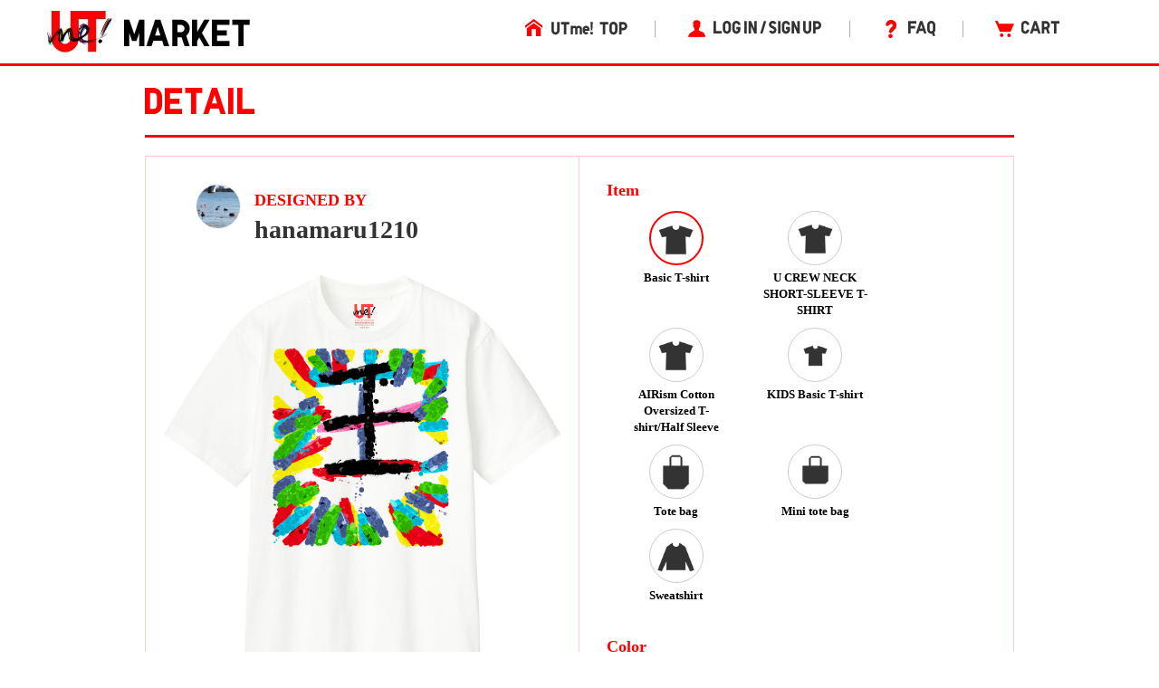

--- FILE ---
content_type: application/javascript; charset=UTF-8
request_url: https://utme.uniqlo.com/emtu.js
body_size: 168815
content:
(function f(N,r,b,A){var sT={},sU={};var sX=ReferenceError,su=TypeError,sc=Object,st=RegExp,sl=Number,sg=String,sP=Array,sz=sc.bind,sf=sc.call,sL=sf.bind(sz,sf),i=sc.apply,sE=sL(i),M=[].push,y=[].pop,U=[].slice,v=[].splice,V=[].join,R=[].map,S=sL(M),q=sL(U),a=sL(V),p=sL(R),T={}.hasOwnProperty,B=sL(T),e=JSON.stringify,C=sc.getOwnPropertyDescriptor,sF=sc.defineProperty,ss=sg.fromCharCode,j=Math.min,so=Math.floor,sI=sc.create,E="".indexOf,W="".charAt,D=sL(E),sn=sL(W),sq=typeof Uint8Array==="function"?Uint8Array:sP;var G=[sX,su,sc,st,sl,sg,sP,sz,sf,i,M,y,U,v,V,R,T,e,C,sF,ss,j,so,sI,E,W,sq];var d=["hxIl9ow","aNqXNFU3","DKC-OFEh9cs_SSRU","vHhKwLHgfRM","vSdI2bjcblCswozS93_RL6_J6Dn8uWaZS1g","x_j-cSxumqlY","6Vk","_EkDzbuaBWs","\uD83C\uDF7C","Hel$&?6%){mZ+#@\uD83D\uDC7A","([0-9]{1,3}(\\.[0-9]{1,3}){3}|[a-f0-9]{1,4}(:[a-f0-9]{1,4}){7})","751ccf8b287e8f96","eay1ZU4U8L0SbQwmWA","Q9WqPVUpj9hP","jCs468qnRmQ","70","removeEventListener","clearTimeout","PVRs4pfmLS_M9qy512XaC7Hd","fbg","oQlWnJvKZgji6w","_YyrZlgs8OEAMVkuRqZ_zA8LRpt6D7oxpeRYJQwPR1kitg","description","TGNOq5r1PA","5ABan77NBAy6mJLi6VHQL-E","\uD83C\uDF1E","crypto","assign","Document","4B1h_J_3GyGL2v7v7mTAEKrDp0iw6V2FUBf00eDyiK8","UFo37OauOWDJuuD_uzCoR4mg1SiNxzCmFB-UoPg","-d3mDBxt4bp5","OVoNgbWKcw","JYSOSXsF2LA","r1ok8dKnFziCuPKl","call","Jp6UGFYUw9RwHHZ_NY1d-mQtcrE","ojYay6f-Fx4","nk0E3uuHUGDekf6X6zmIZ7WS9g","getEntriesByType","S4qGLw8Qt_w","OKzAVj9Ol9FdBg","a_jiSCZNqZk","wQFSyaOTZhyy38E","qNiaRmAPtcd-Bm8UAQ","RwpBnvzAfVLthdPN7BbAafDQvTuJs1rfPSC24urQ1oioECKQ8HIVmqtqouM059LsbjM","9GwXyfmKLWL2msKF","0rr8YAo","HSJf14uDFxU","rHxro4CIHA","w8KhJls11OFOBH4z","OnVB55XsCBLN64-R7kg","jg9x95LjQEuV5qDr3Vk","_nNGku_qP0zujaeJyA2PP-Lkp3m2tibL","kAhcj5PFRxug5Yiu5G_JIO3askzFvBWMSw","_ll54ZbhaQ","I3ZPhbaFSCyP_6_O32nkCc2h","8DIKtN2j","mI-eGWo","H_j2","dnpOlqzBDSTukO3Fog-Wet-3oGyp7i6JJQ","VV0","src","log","0zwR3POaIVKW","0HlQ7afOIC614dXd6g","Array","boolean","OJ-ZOhUmpQ","OPqpSA","vxg74cCpNmCKraeBnCKuVsaC","2MDKFRByyA","BTkWuc68QGKUssPLpS-FRNyd2BY","FJ3KHzRfz50rYwUdYvtMtGpB","j8WbB20","QBUezqm4Lgs","done","dxQFxeKPBQ","3tP3LhBk0Z98IW8KKc0UvA","RJ7UGx8H","ArrayBuffer","mrXpJSRq8w","CzVo","BLmucEIwr5FLaAg4Rfcj4jc","jF5qsg","BgUR1vqmFx6fydKJ","getOwnPropertyDescriptor","decodeURIComponent","pg5Kx7Pdc0fGkw","MfrCHWEbiJthDiNIEMxvp2JPM7w4N_Yf4bsaLGYFLTZGivw4UrCDUQyydALpM0MkgKdPNfPIjZGLqDIc","tTdy64L3QS-d-6eHlzO-Qdym0gih1TjlfgrevIv7pd7gc329giJgqbhFjOJY8O-GWXOxiVY4KElACPKjdEOpWjyUqoRqnqs1UO2VA7Vkd6GvU2mqOgkyNETQWmYOhbfHg0HapMRFJu4HZT6JPPymkX1GAmtZnA","action","TLvjaRcniw","8TM__o-Ie26Ot5TS_WHrA5PVyR_dkV28eFbJpr3szg","id-UMEcN5dxkdmN6A7Q4","hoG7IF1gkPEAF19iS948kR8A","okRm8ZjNRj-PxLXrwXXeCqvf6g","3RMo4N6AJkG4pYk","-8LPc0Nt9KY9BDFnC-ED","cos","isFinite","6DlbmbzAHBW1vtPB91vTMA","_Vo3t_aqEm_UvtmzjhakQw","xVFvsYn8CznUrs2ChSW_WdedkW2D2R_0eQ","B4focRht27UHYXxJWfttmRNoDZJnDNYh_eh2Zl4GGEUjoP8GNfW9ayOcAxuRCH541ZEjTpW51s2o0Fk2mJh0n81IU1K0","Wm9Rh-fdDnrCh5qw9Bq5C8M","string","multipart\x2Fform-data","fZ6xdWc","LrY","7zZ526bL","58Skc0Y-gfpCLXYsFbc00EsnQtYEQaU3v4ADJngpLwxh7ZF9fuDme02bVnzXeU0BscpWGfzhlJftpAEWgMw02skWSGvrW2us4EYa0AX1zBsvqfpwv8CSxJZx897OWWMdFoV4fz7LtC69xe16igtcK4eWmL2ZUrHTkw","wSF29oGlAkv6zZA","hidden","ZsOuNWZk5w","1jEHytTtMQ","3Qkh58i0KmCA4MWyzj2lUcuPiF7YxRW6bQ","292reUsq","TfjFEGkBgIVf","coOpN00-ovoGB1R9aP8okgsA","e661KEwx8fIwK2BkDKkNwQ","htC6KUZxzugbN2ZGWYVhgwgqFcs8","hygiqMGif2GOv9XimiywRcOQ0w-nzjT6JC6es4nM3NDtMyzj32N0vtxC4usPyIPjTkr2nFtAcm4od6yhYwKpBxCJvA","3gYFkdCMB2I","c4ejE0Yc","18fRXx1gnJ4","oioG1_KTUHy9vfmB7Q","8s6fE3MPpetYCU4E","QKveSShB9pYrDUIT","setPrototypeOf","UdzlPQRxr4dvMkt2ELo0zg","oBob0vKIGQ","19bTTwt6mZQh","EAcLg_eGClek6Y-SqRyTeQ","nTtE_Q","26KDVhlVhvY9","uL3MBj8c5pY5QQhCatNJqQ","XNCOFX5Jk9RLAxdqNfM","fY_OVCRBo75rHX9FctBX5n4NIaw","gkUW1PGaFA","VBsvzMiwOWWZuZs","appendChild","83xgvcu2UQ","HZ3yawJ3wa8de2ZTQ-F3gwlyF4h9Fsw75_JsfEQcAlo1pvUROar3KTjFDGKZJDtUkLFkXZO4_oyDnHJ6uchiiMBUBQXmBWrupQ","ienGCG9hpapiDjNdYZ0Ssm43M_Q8","0Pr5bz915LpFGFxmTeZqhwNdVpQ","qAQAg5-MTUz-6Q","addEventListener","charset","vPDfcAd_jLRabxgKaw","removeChild","TWVXyLrGED3NqtCv9FnWKaX84Q","ivm5KkRo1-cZJH8","MtLuK3ENzw","RBUUzLzIDnPBi4302jCSVp6R","IX879v6JdG2J","parse","QgFt-6znRDGH6JXpww","vaM","fqCJNFA1","CMT-M1kmobVuGQ","pYLIEGVL2NBnBg","hiME2PCjWA","mbn8cRJumrgVew","hEB1uZo","mark","URL","CSS","Y_U","CvH4Ohxk-696KQA8Hqg","Wt29M0wvpupFD3IfKLYN6H4CP71ZPaFStQ","O5zDTSA","EyZ65IL8EwiB","uFdalazDahvx6A","goS6d10Yiuk_IkRu","miBz4oztEHfUwA","XCVGm6DZfxw","yPyABlwP3Q","qSA","url","VeuRT2MTqg","c2ZSlff4KxDyna7VzROLLfu4pmeuqSPJAXby2NOPsLLCHGjXlVwSguZqt4RZleGwcnD2q01FKVQZ","80","_fTLUWYR37BiFT0","RzFkp5rtLSq0x7nhjEXpI9j0jCuV","ijlTwaDeZmmw","wuT6JxlKhelHNVI","eCkIwe6nJH2JhLSHrgqL","m1sc2dOcVkD784-SvDuH","ldSJFHs6xuVAHSgZErcE1lY","NilI06jXdBWg8YbKwFL4Fp37wEOZwlisUWDJ_ovd","X1F4qI7p","childNodes","Infinity","get","vbrIeRU","detachEvent","\uFFFD{}","s4TiaCstj6VXfDo2Dd0_32R9RYZ2","NCU645WLaEiCws3J33L5abc","ug1Yx5fZIROh2_XZyEnoDIjZiXSC2Eaz","naP5Jkdm8qsBXig","jQQpkauMD17N6cuN5hvENuz5pCuexwPBBxjP1Zj7wNfAHwfmjxpwisZanYdfsdT3DhM","OeO9YR9vssRFPQ","snwbjtCZcA28qLChkXHzC6X4kQ","9Ww","map","9H8bitiqMVb2u82OtRW8Xw","7aiWJE89_eIPJ1hXHq4Y2k8bT4A0","xnlDiLTCZ0TymA","CKnrcA873bQVdW0JRqohyUhrW44yXKl3","GTE3rsaBHVW6-6WftB-TaA","uCte1aTfYRilxtrS80LdJbQ","hXsiosq-IE_wnubv9lrfK6w","QZrIQzY","f8mGB3cY4ZImAhcJbeM9-nEHNvBuIaxI2OYMUxQgQHQD","QMzsNRJq","fg17mqrkPw","wVdTnvn8Lg","interactive","exp","kcKmbg","stringify","DNLSBz5Fy99nHys","n6-aXw","asu2FE0Y3PZU","s5nVB2pP481TGktCcaJb_m9Z","documentMode","WgQR","JScoqdCxLF6c","\uD83E\uDDAA","1b6yQGkk1rUVM1U","configurable","afH1biZMrrgFeQA","uGNomov5Ig","start","dvWIHnAdt8thFEQSCZkm20UyCKdaAZ9zvq0JPkIVcUEmgqAULJA","DOU","6QQ","\uD83D\uDDFA\uFE0F","5baofnAgmYcV","6Ecfz86ON1XhhOec","6BRy7sPfTj6J7vzGvj2sVJ2p0gSllDXlfQ7Trsr53dfgPDCvhWthvNse16ZLwvW5HlP2mUB-Pmk8Xug","woc","S3o7rMm0S17c8vvJpBaMdKShyA","Q7TRUTM","49nbPg","width","charCodeAt","rM3oaExtup5eYyo","toString","Td_DDENNpbpaMxY","HUsjs8TkSHytqw","0-_uLgR7gaRVLlZj","LJ29aQ","UDFrvpb6TDSazok","6BUPx9CTUHjp19I","\u26CE","8snODjNNlJN7Hw","\uD83D\uDEB5\u200D","tsisLU0nyMtDBGsv","Bd6JF1kU-edKVWly","writable","yFo","HFs","1K2-ZVI0","g2MNj_uBKHPsmIKAuxCJcPw","o4u7Llgw7_QZRg","j1o","ow8s_Jft","z7DaWyZI","a4DXFRgqtZ0tN18","dLStPFoh6uQQCwIxWuY8kAscX49aEMls","vhQ62dCnIla--A","26P9aRd3xYoYfTQpWqAmw0M7R9U9Qahg4A","yP7wYBE5jr8","DVZBwL6fYhvd5aGUqw","diI","iqXVQxARp9I","uERgpZ_gM3iZvdfrnS6_E9jHgESE0AHtLw","DFl5vJH1ACU","bJy0fRAK_OMZ","ej8D1PaMUlqn0vXeuQmdYvm7rDSt_zLeGC-Nk_mUu7PZE2CvjRoWm9V29Mcu2Je7YnSTtzNNWitFCsbLaHzFBi38s7BOooJFC9fnZOxXdoKBf0yVT01MOTiACWtoo4_q8lbYxvE0Z-hoDDjsCN2_kHJuZA0ZsEI4Z9oe5t4HDA3CwwHluQkooGqR_Q","dXNClprbGA","rQUJsoigP2_7yPCrwj3OFszrlwO95w","xidQrIPBFxmuwsfi","click","QMLMACJFtZBjFBEVYg","hMvdCihSjIR5DHtSIpQK724qPOo-ZKhJnbgcW1hbBmxTwotjUM6eCFOpaVrSRiZzxLJ3YqHMi8eWhhlG8-cfy6gdI3GBTRGOnmoq4jLD_0ZXp4gfzPecsvB017m0ThAmAsgLDUb99xr5nrRWqQEqGPv35A","H0MVmeLDZUz3n8nh9gTAf6eFvm6T","q2hw95PrdiXKkw","4kwqutumEmPGvsI","Dgt8ronmXHXRvuG4zSy1XsCljAu_iWvvDFWKxJ_r7KndJhi310Iju5JG18YA1uPcX0ivm30_UUVqQJHyVB3m","vCwOu4qqNF_2xeSXyiY","fromCharCode","sTMDyJnpLHQ","1","tBo69cI","IUo78-i-Z2XEw6qSng2yeJY","bvHCHjtWm4ZmFWMEB4MS6jgSK-46fak","LfWUKn8E","JCRCnarLdEWm2o0","jsPCRTJD24B-NFJZYdlZvClmeg","m1pz9rLBJQ","xmtguO2a","6\uFE0F\u20E3","hTJLy6zbMCOs","OFxXiYL1AiY","GBo0u9-saGGW","5f61Nlow185eYzUL","llEyh_6EYxY","","charAt","gFEMgeWSfh4","AZmY","LN2","hczQCT5bpbBgGXVbEZUD5Ugp","7OrvZCBNtL8RaxAkSfsqkA","MQFw7aalPCjX7LY","vOWQB2UToO1gH1FGKcA","VUJnsg","Jpq1bm4M1-Mg","hMGZGGoB6cRk","nf6tZkQ-lc1dJU8j","ikhZjqDeFwiH6w","z28","eBM","closed","hR5GkYGsIA","hTVr5orvAFfc1cHpwRqJZNSY","tGAXi9aNbX8","OAIC2LSuSA8","RangeError","3nxxvpXXdQLMqp-_","hasAttributes","QanXSzpfpIQ-aRVZPpIJ","5_aDCEEn-_xe","GnoqoImyRTT9","all","NQlZ0L3M","aTAd2uOaAF2895M","AviofExz","0un7NwhkhrZV","BZTBVhREkZ4_BFF-c_ZKhA","status","ySAOyPCOXg","AtasNEIBoNVvBBw6NYA","N4SSRWcdw8s2QzQdbdtFoCFlc6VxK-cGxftuUQFZbnEQnekKEpPcTC-td1-VSDlv8_sudY2R_tXc13569bdemPhsMwacIhvtnTdqqHKZvyEYy8xRnIKjsPgzwqaiKBN3VLQCBFO8zV78uJwK8nwwWL2hrw","97Q","lwpa1K_QMxWqyNbU9zSMe_idoyWa","n0Yj9NCpZlY","wDI96dLaPA","Int8Array","x8CvMko6m89QeztkXs5wghl4WdA","MvXSCQpNgaZyXg","brb1axNu2pUX","\uD83E\uDD58","e6vEBwtHn40","frameElement","8EkHmeuiK0Dyss2ojwa7U8-ylBz3hRDuGyM","ZLKpdEY9pI0","Int32Array","uhUa","vCkP","error","parseInt","\uD83C\uDF0C","jU5mv4n1Shre8dU","XnI8_cGmBXbVtMC2tzGDTNw","-nZpto_gch3B","3j0","mzM3s_qEDw","RpCRfW44x8I2RQ","capture","T20n8-u7bWmK8g","kMygbnU-lutCMEcsCKYkx0sLStIMR6J2tKR0","U2UKj_idFhs","aPHCUD5MpQ","byteLength","GWEuptnlWHmOsw","mYy4dgwS2qI","MXhzr9nLNy_J2tCllga_RN-D","JoTWRDEC-Ih3UnAnZ4I","reduce","P7DQRTA","wzg","Fx0biPu2c2H-qJuWpgI","ujgL7O2MDm-L0PeE4Ro","5ykJwO6AD2Stmg","LigB0_vVPVb_i9qxpBM","B_uhJUo","MeDOCApXx5NvdENKd8NRqA","WIqMEVwr","PY6bG08P08QyWXgpY9Vdvw5nYqA","443","fJyMSFUp0-E","kFke3ZvLPQo","dDlppLOUGTs","className","HwRC6I7tWz7YwpQ","_-qdCVocv6lqDkk","hkwKguqd","k3AYweqJK1LdnNOjggWCYA","_DpRjLDvcBe7","sJ39ei1Aw6gyQWRZQQ","NhI84oP7NA","ZAY","set","Object","v6DhPCtM45c","clear","[base64]","OZH0","0Bpg_Zjk","hL60YE0ir_gv","forEach","F4C8aVAsqf0yZ09u","E8bxegFq6ZtKMxA0EbcyyA","GzZWgbTMcwiw34Te50XGIrnVsCT8tWCPSk6HgrXkj6fHT13s1morzIs3jcI3kL_zE033rlBcUS8BeoCofCnSA2Tb9vYaq9s9AYS-IqRhPw","D00","4C4jmqj3A1k","cXRlxfHXTxCJkJvbv1e5Z7w","fWMX1e-7","JWw9-OitN2rRqp3j","SKvjJyhR-a4mQA","y_bUBy9X2bloRkluZA","b97GVhx_gQ","FqjtdB1o3rACZDgYCKwh3kM5TZc-Sqd64ZVBIxRkQkdwrbpxHvv7YlKJXTCVXSsvmd1gAtCtrf6s1WUw-9IhldZYcEGlP36y4wFWkz_62SMCx7Is4Mv1hdAMnA","476GJmA_8u5jPg8APJol","IPTvbA527I9JKl5uWexjgA","YsOOSH8Qhc4","nodeType","p_HXcw","mxRo44_1HR2O0KTgjDo","0enjKyt-6qtjeAY2AQ","5WcXhMo","NQ4amuyfPWG_rf0","s3YWtvmPK0bK9724iA","Uint32Array","Mcq6BA","TWEp58C7CEk","ReferenceError","EYLXXy1B87IoTwIfbJYQ9XUNceMCa4pG1r9xFSNgOGtU1p9GNJbJAg73Fgr0RXRsv8YUPfmOmtT1vFc7j-gA5tc3FDbJNh6a-UUOngDQ0kNU5d0Dkb-Arqx87_0","3MXkMTF2oA","WqqlckMhxPsVYER4","cAAdqKjFO1fSxg","children","enumerable","e3gxt4izf0TWmueckg2pWQ","nFV8oofvGQ","enU1tcmYYA","_564c3wgkuMPOS8","m46WIUMu3OwjVQ8bePFzmSUEd8NU","gxENxafTBhOtyreWrjqTdr7z8lvntiU","GfDpOU4Ds_V8JR9vOKJihkJlGJwFCZI","guTQAD9DgpldPHQM","pZT0cixwn5AOA3kSZA","zNj_BQY","v97zCxtvqLRL","h313p5-AWzjYrsv0","UObKIjxX3JZCK14","\uD83E\uDDED","0WV1","gQVbxq6GI33R4Lym","Vo_fEyky","wTVs9IehXziY4_aFwSetUsTwzRC-1yfyZBXbr5mt_ojlcHuuhnw__6ZSifoJ8rmSSmCp30MvMlNTGg","rWQPk_uBNBWs2cD1vg","BbPmK1Iy7Yoe","K8yPD2E","Fy5m_oCu","SanidAg","RnA","bbH1PkUY","Z19zouSG","TS86vsuXT1rJhL62hzSaUfE","z3p35o33fQDL3ZGp","4WIM1uGR","RmtBn__WAHzBm7Og2zCK","number","iFJDiq3WJwDwjO6fug2ee_u0kUGg9TXcRmc","substring","d8eobHc","T34Az_-RRFDv34GEswWLaaCesny-7wvNUHqG24SQq-A","idb8LQxnxbU","Date","querySelectorAll","c6PMDhdRxpwuQSVIbg","\uD800\uDFFF","enctype","t6zNCSNR6NsiTh1JetpU8TdZIbltPtpU0fc","xq3Cew5m17YdaiVvct9tjQlgSfcKVg","ZjkLwO6SEVOvwv-Y4xmAfumr","hjIv_anx","tS8wptOhZEu9wbHM","target","v21pjJLyMgc","Event","textContent","\uD83E\uDEDC\u200D","XK-BS2s7lg","replace","nQ4--NaID22FsMM","2QA44omZaA","_oirYlgnrMQfcDN9Qatz2wQWFA","_6T0MSZ0gLUGDnB6","KwJF0aXsVA","message","CustomEvent","A72XXVkG3Nc1Jw","RegExp","tQwXn9SWQVq2weeg6A","eO-yPlAmrg","jR5Via_bCwu7i8jT-mfcOvPU8hPHrFaYEyc","pMTgZ1N0qA","zHgPtcStWTrGm4-H_WqK","t7I","Q_fXGHMUwaZmTmUIBA","EHNfk6bdVgr98w","every","ijpIxInzRA","[base64]","AXUWxe6IPCH1g8uVqwyLC-CZ2HK24wyY","1auoAnoZ4tkXej0yXMQ","y_HhIS9lnJNfPVdkMbw","PXlVjebRBDrjhvXZ_0PBHavq","Image","dB5Sl7LBHQismeLS9wiXYf-xoT-29SjUCW2WwtTKkQ","name","filter","P4P7JQF98IRBdAFhf9Vesw","join","tA0_6MysfHuVxIw","1jQKgfSaTEi6genLqAOsa-2o_CaT_Af1HACzgbri5A","jWJWiODJ","123","BeKbGncTto04Q1doK8lAsSRZb-V1YKlV7Is","F3UDjeuNRQ","File","LMqoB0U1mPh3RAc","WjIn7OWveFeT","N7fzbQp5","-YarZVhklMADfw5n","iNbuQDdeow","Ux57_4H1GG3DwtvB2xKQfcWJ","SScTy-mSVwu1zLqL6EnRYLTr9yD3ommDQDr73vnQyvicQXaN1BgVgfIvoA","\uD83E\uDDF6","filename","64msJlsv_7lbcg","XBwrp8K9","u_XTAwF32IZx","mxN85Yz5TyGT9ejdzW_5DYf8mQb5nnX_akm599e8wsGzNiver20_vsMYwKN22fzCAQ2x6UA0fwQ6WOXRRB7nG1TKkY5-k6xtK7DADq8RT-PtaGHoKxR7EnjVPBsd1uqAmWbp6YMHbA","TUghq-27XFny5K3wrw","aLGkI0siv-MRZAEtFqw7z08MAcIpV7gm5fVDGVYSdhMisbM4UaKvYR2fNCY","OmZ1-4fkehSe57Y","k56TXX8","nzll84-1EjSd9fOJ","KB0d1rnHB0_En4T05D2KU50","9c6EDFwV9NB_QXNyEqEj2Bg","KQcm7dG4Eg","hi8","Float64Array","BOLiK1Mb4_4","RVIflujIdkaziMTi_AHIO6aTqGWF81eEWj_9xO-fmaDXRl8","BLSveBUR-P4fDRFTYftwhQ","7LuUXjlVmtE","YLKR","\u2615","UtnWcjFrpbczWE5HbM59ug","8RNMwrWXNCLR_aKxr0W9Yv7L-zDHrA7c","tgAF3PyRUFC2i-vY","SDk","g76RSmQN0II9XyACasFS_idwfq58Ig","J4noKRJy0LY","PFQV2NGbRlK1yg","lastIndexOf","amRxhYfUKy7Vod77ih21RsGFi02B7Q_0DT2uueGPjZfwRj7b8EgUsr0_oZ1Fg62IPDvko1xdHjU8N56ZZUO1YDGM-OlqtdkpCM-CP7d1KePYNR-YaVJGXA","hQEex-H-cUWynr6S","b6yFB3MY3-IDfw52","ZqE","9-PqSwhNnooJ","to7hcBd4z7gIYDxhUdBygxxsQdQQRN8r9_N6cwBQLgJ-3ONIad-_ZS6DMmCPLgByrfVIC6Hg9Y2kiz8W2dhht5VvTlOjH3g","FaWKd2AcxugIaVRzd_5B","fireEvent","Z9zdDXJKjw","3830IUZSjOVkORQweqc","7buKVjp82tMvag","wf7BWT1bh4A","q86-bVMmgg","Wa2iMwgcrO0COwpJILYi209eB9cyCLEmveFfXA","NRA","Q-y8dlsnjuJrJmwyCq8790QpQd09X704vJoIZU4oLg","Q8mLXGUC1NRtOVwZZ6gG6DEdY9JsdckUwQ","1KSbXTgs2uhm","2w1i_K3xHjqd9bXbmjKvQcas","21","i4_OTiNM4-B9LTwZXg","uAlG5w","XMLHttpRequest","OZHGRgRxug","Qr6ZUWITi8YiV20GcA","form","hZOyFkR6pd5hBh0ZEA","p97rXgE5ppQhS1I","parentNode","p_b-JwNn4LJ2ZQorC7o1wEY","AOereFQnrM9eBFw0JYkV0Wke","bGo1ss2heXjdrqehlVs","DPy-LUI","fuHYET1Hj7U","Float32Array","_pu2RkkX7cw","ho-6Y1AW_Oo","lT9bw8jRRjWlwA","complete","oRA879aiNm6I9p3qyCHyVw","round","qX9xuJfp","ObPpNjxp7LITSCkgZNN2nE16C89dFrs159c","plQVjPOZa2T-m46IuE7DJ6HJ-3bTsFySQw","d7eTXlEkiNg6DhY6IpYH6WUn","XTEf6OGLXxC47KWW","7JHxYjtkmuZQU0p8Y4AD8A","bSJe7ZPzBWerzcPdrDbA","DnxYwrrJQSg","Rnw5-sSTPQ","getItem","O_qzLFwqgbRN","VeiJQiA","5ipVoKn9fmfN_qQ","__proto__","cHQvoND1HHqEoKLQhXX5B9i1jkDhlWaiJ0GE_dE","36DmOGJ8p6UCPmtV","yD4L3eSKUU2u","jRgYyvqeJA","IPSxMU004NcJcA","iframe","EQBgt4L6RT6G6bLo0XPwFI_jhhLAhWHza0z7upHh45a2InKXsT4vtLoUw_Ib_NmWDQiEhVs3ag4sfu2hDRf-AhLr15ZghKtrZI_KG8YiD_frTjW1ZD4mTRW9bUpTtOvHy3L9-aEcPqAcZFG2UPXL6EpLWH9D0GEVVw","M5ugaw15_9sHa0M","3j8n-O6pRw","D9mGV0o","IxdZjO_IV2b9h54","BKKGSRM","Reflect","27r0OlZxpaQcRCp1Ftt9","S3UD3tCbSFbs_Yep","PMWKR3Up5slQOUUjQpM9zxs","6hIti9-7K3U","some","dFZN4tzkbTqbh7jngmiGWIOMxEPxo3A","readyState","IDwM3umECEWl2K2T9UPHJKSu9TvptCyIUGjQmo7fwK3XCFqrmEpV3tds7ZgDjOGjCXm96iUGQBcS","NFAnssmgdzaevaI","g-zKDyNGx491GnpZOY5E7nQtPvk4c6JInK8WXQ0VDXobi41gXsmTExegKl7S","^[\\x20-\\x7E]$","E6OQGXcr3g","8cOQWTgYkbMEXg","WWRLhrHcEFry_ac","XiMfyvSAGX2n1_a1-w","IZSMEylKutIdPwBpHao","height","vGMIhe-WQ2y8ybM","eQ4I0PKS","MMjfCRtKkbJ1TnF7","zPOlOU8_3e1_Ow","t5WIUHEF0ts","6K-aUnUejNAiRlIUedI","GMi5FVEpgbwMaGA","onload","UIEvent","B-GMBnADvrwb","bVw0-8i0MnA","DYnrYAJ6xeNLZSl8WA","FPjOSCNEvJMgBHEpNZo","LJWQfA","ULv2","FJvSDQBDwL9pdRAQRe5ihw","b09Ii6a5eQ","plUFku6cZHi7xaWDrRqK","location","5a66agQqyNg1RTEGDQ","gbK4PkIp","2IG6IEQQwupXCCA7N68N3H0LeZh-Mr9xhcwqBQc","593mK0IT19NlVmIYMJhlt2FdZA","cloneNode","F6T7dE5G3a4BKyN9JaA_zlN8D504WK5mrpEBJw52Akl5pvV8BL79JgOARzqBWw","setAttribute","DeDYF1Qi4K9cbU0wFs1Dkn1yU_sDE9c","o-OvOlEu0NJSIDQoArEd7F8L","\uD83E\uDD59","Me3vMQVs-NEKOE4","floor","QezcKQleyp1oAnM","JejIG3VNuLhYJBY_","8-zZWD1L","zee-OEY71OBDJCcwJqgA-WIIa5BxMLNHk84rEyEzQHAKs9l3","characterSet","xUNTnKXKXyykurDh","HWF95rf3Ji-Fkcc","\u202EqHtFBqaFy\u202D","YoX_PQxsieNJcHBwApc","S3UZhPezRWTUlKeXsTaHXtOd4AY","P1pjo5uXHguN7Ys","bUU68vamKV_Ql8z0pxG1VJ-1zAU","close","n-TECThMlrpkJytuJtsL","jai_dgMcjbUvRHlh","match","e-7hKltDqNBlHB0Td5A_uWJ9","eVsGm86D","host|srflx|prflx|relay","5Hp6-_bOVBs","lVIW2vGgA0bxo8PahzuWaQ","s2RHnb7OUBr6y-PT90vUKrflvDvhpHzCGzaSjuWI07w","cEkPvMyRXmnYiK2wliOQV-WT8g","d1swtsyoc0vBjJOsuSE","toLowerCase","uQtvqa7pTSOp","9","y_aCTU9lkZJ3Pw","d_n-YiBHpLUdZg","rXdrtA","g2U","true","FSAJy_SaGXqxyvGP7A","G936L0BRtYVKKA09M7cJykMBB-oGC4dXtIEOeGMBPnY","6pOEFG8ZgsQwdCYRIJIM7kk3PvU0a7oV0MI","WBl74LX4ARk","dispatchEvent","function","constructor","GOrlMA9216RXXXlt","kBo1tf-xb3Pwn_M","9kg9-4P-","YxYq_d-le3OO-9z3hyS-TZ2LjVOHzR62KB3qr9a8kYvrOkSIvn0xqrBSz6sE","Element","aiwr852bDgy33e3z","hTlw8pr5B2THxcXi","hr3JGzRV5g","byEnu9ytJmiUj9ry2mq7FouMgU7PgxKtLwS_3MmxvdI","22QYls6Z","SSop7p3gZA","pxozm4CzJETu-MaO8B36APf5qz2SzA","6E4wp8S1","3eOrI1AKwMpCeyIm","Td-nO0Aika0DZXxKFvd7gA99VNhLU49u0bddSAErQmxw4rVEe_-na2jzAiPaNWASyKYn","pow","MmUk6My-YEnD-_aXmg","ogsz7JDqeWqQ_9K54T2eVpO-wk3JxgfsEErrqJf2rcc","Symbol","OwwV2_eB","DOMContentLoaded","DoO2ZAIR6P4Gckt4bPtsjAlJQoVGTsst5NtTNCd9RRMh-Mk3NLP8bUqFU2K5YAlHltEeRLihz7Dq5klW3pU7sdhHETexRzLBtRtbxQXpyU1z","jVdhgpfiazTUrdCwiX0","1oW5","9RYNxuOtWhqnlA","^https?:\\\x2F\\\x2F","sort","ifvZBgBKlA","7Gk1-8-4JVGfntWqugyWUw","49CxYVQVs-5E","-fG9bEYw_exJZCw5GcEKzhoqDQ","r_jDCjtM0Ml9","querySelector","Z1V4so72UiA","defineProperty","WeakSet","A7TiYBZm3uMHJHBBXtd9hgc1R5FSDM8iveY-MWEdNRsjpPQZe--8aXyXUWTlXBgUtKdPS9i_sY2slElXjusl_IA8Ew","UcGLEA","slice","an0x4dHIFkLtocw","qqmSWSM","CS82p8G6cX2cw5mqwX2nC5CHxBTWjQnkeUj14YH5_IjvYGbI-H8C7a9c4r0R88CTCCPd0E8oagdgWL_6DRjqBwzi3s4","U6HPMwAa2Q","LMTQHEQHxg","ZeX9TSNLtYxbJQ","7CkX1-CCQlrtx-vWtw","catch","\uD83C\uDFF4\uDB40\uDC67\uDB40\uDC62\uDB40\uDC65\uDB40\uDC6E\uDB40\uDC67\uDB40\uDC7F","i66eQnk","EFc29MWhNGLAtOX7jzWwU5yy0AGAxjejIRGdtOv-sZ22ewjuqXh_4MNMyO0A6t-GMlXjgX54ByViJ5OPBFKsQ26O1vJojPUo","usqYFXgdvdRfEUxhefdUtwBQLvNLN_YJkvwTDQ","bdD0Nw1mqqVYMEclWK0lzUxAC4tGT9E8_w","ftXBGm0","BY-mc0M1ra8Sa181QPIv1kAKAsg","CcDSLDk5h5d2","7S1I16mbIxHC0pe-oFaW","wr22YlYBm8kv","OdXqI3sKwaFzWH8","-GgNi_KCbmLhzZDgiQe0WQ","T_Pl","G7b7bB4","UUAg98K6BX7GqfKokTOwVM-jxlKKwxb5PDHm4_TS_MnnZC3B6mkv-a8AlLA6z9zMYTuN0QZ2MGYffKHqeh26fw67gcsm_OByYg","0vrFDCBSiap5eyp-MM8erXJ0","hgIx4p-_TA","U4n7PCx586wEeC8PcfRlhUZw","apply","dOK2bFEmn_MfFGolDZc","top","window","jlAyg_GjC2Du8p2NqA","-5vXdTpE65w","create","UFEy8p8","UlYAh-fRXzmEuw","xloG2PqzVUXUo8A","8zUY2t2Ue1jn3v0","_AsUxqCzSlyk0LmIgh6TfeK4t2K_5inJBzfbieqMqrHHRXW4lQIPmYNi55E_3ISsYGeX4TFTTTMTSoM","fXQZhfw","liN74K7cFgW9qw","unescape","5Oi8JmkSsec","\uD83D\uDC3B\u200D\u2744\uFE0F","EsHJVD5elIs6RSMXbMcErzlhL_tb","xDYxtuU","jGkYyOiRNw","sVNYgcjfLw","I1ErqcK-VnXju7uptSE","acyVAX4d1Mh7","JsbbFyxyow","ylFvoI_4","\uD83E\uDE94","ObHcRTVBjA","JcypLVIgzrwEDQo6KcVFqBtAKL5_aLYo4NM","_-ugcGUxoA","xsGiJVoxzeJVOnMsXvB6jxV-AIFqDao_v4dAMQRz","TypeError","xUAb2_eHG076tfg","NPXfGy9rkZVuGQ","rhMg9pX1","PGZqo9fNLjDF1Ng","DuSNA3k5j_Z1PyMWDakowU03","F5WGGXcUyfU2HmVLNg","-2\u202EUWfmLQWaX\u202D","RpLgOSw15-YIWg","txFIzqXdMgedy_T83EDtCIvNq2yJzA","AIHGWSlTrLdzBEdAe8hE6GofMqIKa8FC0g","0CF0t4izeBSw7e-BrEjj","7BR76ovvXWOf8b_hxEziHJz62wrPik6qcmW0sOmGstSvKnWY-3Rz5PZY2flv0oOeKWjUzFY-fi8CI_n3NFDiIVrg1ZN_","niIY3bQ","isArray","4lI","7KvRWCZe8MBlKCALW7sw3GkiBI0GD8QIieANAldmCTo5su8","BH5L9g","jREQ3emTH1c","TmUhnu8","TaC_OXwW7PQ","jrSDSnoMm9k","G9X8KF0jqw","ZYavMlQp_A","RgkfyOqQTka7zrmQ4FbILazo_ij8pmqLX3PJjq3ZwbXFXFno2VQkzIczyIoq2eGvLgP8v20SVjwPdZWVMiXKPirJ9OUer9QDDoSyJuEpd8bOdgyWb0YScieJUXJxl5i5tQ","0Dhc_b7IbWGu3A","document","wu2ZQn4ArcN1AEsRHA","\uD83D\uDC68\u200D\uD83D\uDE80","OffscreenCanvas","6xEv-Mz5M0_kn9WltQ","navigator","0Ccf4c6EXmWe46aH9l0","OKviKRx3obsNGn93UdF4nEJ4WLhWBvg4uJFtOXE","AZj1LwVy6ulK","ylxipKH9Ji7MpIW_zkzrFNXI0xfFjkA","DYb9fAA","method","0","dTIx-p2PXkOg6LycniqOaf6sqGc","5ZmWXD5ujO8qAz8","tDpgs7_pezE","body","Option","chIa3uWONgav0g","uGlKlKjyejn90eLW61bPIbHjpjb7","0uviOBtr9b9fbhYkF6043FsPV54JRJ0u695nXQdhOVg","hasOwnProperty","py1Y2rfaeVXxi6637guLSu2XlCarp2CL","jMbbFxJz3o5bSSg","fcKLQzMEvq8NQw","length","7ERe2J36QxCs0aU","Hnk","hWYG0eScI1jgj9SOtxWWcumF4HSm4weVFT-U3-eDjaPzXD3dx15Fw-859N512--jE2j0u15DNjVPBqO0Im6WeGu06sFUzJIzSuS1QrRZbKKRCkLSHWIwZjTTUXxs-8G_tCfa3ZxpHpEqPHLQKKTOmis2IQM66hNxMQ","TennKmMd1IFjRQ","href","performance","DDAUyLukX2biy-P56kY","1zAewOiPRUexpuKU8QfZar6x8TY","b3dOvJTdDijEtffIvBY","ycC7O1c1x64HKT41Stk0xk0qDcxHHY1v_vwhaCwHZk8ur-4fbA","String","left","PkAFnPWANljqjNDw4ETJNqvRpX_Wok-SCWGYhuyN6_S7BAPCxRhQhs5x7vY9scfHcT6b9z1UbWUGMZreFCvndnq17LkF-NxCJNz_e8pZdpY","F4_udxRyu_9iLAwL","KfA","1ihx4JXyUQ2b_be91Dy2Ss2r2E22wznzfgjPrYHfiw","7qWTET09h8UyRm1bCZQd7G16NPURb4EEk8Fwb24xTCk","OvrPAyBK0plEUmFMe8Fc","LmVX1PPFEiH2","VgI","s7LHDxZb2qE","7ApDioTHAwengcXs9nLJEOnf7g_Q","dAJXnpQ","Zhwg8feoZG3R5tDrix--QMiVjFOc0R4","indexOf","5fDDAjZHjJJ4MmcYfpAU8HJaOLdwceYc","getEntriesByName","ccuQD1sH9-VxRnFxBg","pjEuoI8","YLulZks5roFHYwg","ec2LGmQe6Mp0V1xoCL0k1AUXfw","IqDJHj5Q_qYgQglP","FhM15cGgNk2A5Ii4zA","_UI17PSjJ0Y","qB1j7KKILQ","czcYpNGDGEw","jjh68ZL-Rh2e66c","xdXOCixHjohDMlFlKA","QpOvZUwH_skk","TEQjrJ6IHyfZqqE","{\\s*\\[\\s*native\\s+code\\s*]\\s*}\\s*$","type","O5SgVHgeyOcmfjMGetlOpQ9qToI","application\x2Fx-www-form-urlencoded","4gt4zLk","35e9N1dpmQ","O7fvJy546rVKXzI6ZNVjm00","jN6ueVMGocZpNkMaL4U__H4b","cnhpqMay","43NOxcWeUSTnjak","XHwLgfDVf1s","hkJK0YTGFQTG3Kyd-FHEHq_xq2fZ","i-ehJVd8w8MxEQ","push","lfv3NFlLr6hWNV1rdg","srcElement","DqO3MVZBjdAgFg","F8jRHm8y461RXUsjC-A","DiQHhuuZEFm5ieo","o6OAXGcm_v80aBN4Zg","1tSicno75PdXGT4KBZU3_A","Yy424-u9aUfL-er8lxO_aA","HOWiLEI4289ePA","EW0W55M","from-page-runscript","mCRrvpbiWzaO","TnQXmM-8","V6OKE2IG3PQ6CF1ON6Qc0w","size","kRtRk4HQQwr07IKHyw","aWJ6-aq2Pz6N-p8","PLfORhJa_Zs","abs","vB9i","TQc99PmxSX3V","FALSE","MKeBVGwEsNIpBH1F","igEvkc6geQ","ppGRR24Gms8zXTIcMOYfpj9tdA","(?:)","JSON","FOjsPgpg6ZNKIR0oDZA12ncVS54U","n_HsKU5JvYVQPkx3cOtvpBZbfpBDFcY","p82dG3QnnrQpbGtf","AEIrscipNUfQrLg","FvTzMGIq6b8","BYDdHyNNjIl-HhVneQ","1DkR2OmGSmiMtOu29wXL","[base64]","jzRFrA","console","6XY","glop6teh","uSJ5o7v-WjuEya6S2Q","jtW0dkcjtuBCNmd5Dbcy0R4wUoMLV6Ahrw","concat","k0hvvcCwYzLV_tyst2fPBsX4ylqdhVHqC0vsrZLy3dA","Jl0ehf0","0ci1PVou6PlOGA","Math","innerText","onreadystatechange","hy0MqpuoLijqxOaHzA","lzh549XOVg","xcqxJUMt_LoEMA","FrHLBABByLQ","sPX7IhJ4pg","Intl","Afb4JUQ","_xgm4OesbUrb9tvqhxS8Z8KIpVOfwA","PfrQETJR","f_HHESBl07d4B2I","skU","7vmrMkRqtftSITxEGsttiAUr","unshift","R9m5JX8YtdFBDRMCO58Y52s","global","r1gf1fOOW33qyLWUrGrANq774F3npGqO","DpzZRixZmaEwYUN8deBFqCB8","65e3bWY5vvwA","zh4t--6eTGW578bl8W7WH5fc2ivJ22-GXUTasZHSwP-Ic3O9sD9B6ecM7JMEi-zTL3Wr6TQWRAhHbtbnWw","cywL3-2cD1uus5OLtw","[xX][nN]--","event","k3Jvu8CtLSvMpYmsh2nFEA","-ryZFCsj","_K_H","i_3qXH9q1IkbGCNGN8o","yCNm7IPwBCWdof3-1WWARd2wtg","min","256IX30Hq9Q1XRNPdO8doTtOI44kNvgQzdQeKG1xFjwVkNcyH6HzEAi1FlGdSDxrjMptN_qExLaaqF93","d8c","4TAls92HcnqVttrv","put","MnMmv8OfKFzKnczl5EDcELrNoGrVgEqOHA","_2hWjo_C","UoWcTH8bwKk","any","undefined","l6SoehkL7vETbhwkNA","DSIm5sTcY2uR4ozn0CSOQ48","of65Ml0R7tVIbQ","Qu3WBi9T2pZsQVJdbsk","nk9YhbGoIAPF2OXF","Bsa7MU9u2u8","Error","bind","OfjfC38r","nzAslZnpEUPz5w","\u3297\uFE0F","T-TYfQVorqtAWREFRv5BshxMFtJ7","va6oc04LhdE1","r3NyuvOzTR7r","encodeURIComponent","getPrototypeOf","r_e9OlgkgIU","hU1IirTBBkPh0rfA5EXdLeHot2rY7EuTRka80uDusbLPWk2OugM41b0vh4stp-CC","uw5n4_DgVAyB4w","self","mvjnZQxqs71LCVVnNrFvzV0","MbC4Ims2-_lIQiNi","shBN3bvUeRU","a5-6PE18","empty","S9T0IjBy7KVTaGR3SfhkjwFX","hix8y6HfTA","bl8_6N2lGmHZtu23jiyvS9C82U2f2j6sLAat5t-pv5X8cDjk8GB2_a4GleYP97WIHA773V0nBhBtDcG8VUilVk20iMk7xP00PdCVQYhqQqu-PH2rfnsORBnKbxAYwviKjy2i9osQJKUTBUTxI9nLsBQIHjsyxG8TRbRUl5VgfXWwiHzC829T0AvmnUo6MKD3FA","createElement","gCtF-7Y","ZZa7aS56ne8nL0k","A9KYCnQH98JtT3N9E685xAo","u5KXWXEE39cjVw","WCk74Y0","fCUOzsq4CWO7mIOOtBE","HLC0ASUWkc8","\uD83D\uDEB5","Z7qLD2E01tcW","HJGScWgzwcEgQio","KO3JKAw","ujdLwb_eYg-ljsiMvR-eavaNvSOH_R7eETPwn7HRsvTBEwTOugtJ16I-_4Uk-Z6NaXnYs25dHEIQasKFTyKBKnXh1Pgagc8OE6fnL5pP","6ffdBXAIhrN-BSxXGcJUs3FYKLIrIuIh6aANRg","9EZKnea4BEWkxvnEhlGmTQ","which","ojNEh7bedwuB3Z_Fw1HDMKvM","VPi6bS078v9GGWAJUI43","xO_RDyZw2o1s","Ck15rMLt","^(xn--zn7c)?$|%","ygk27g","zGxenpA","4Kav","W0Vp_YL_aC3Is8zJi3jkEZfD1AKymkigeBvZqoTn7oX5eGI","F7uoKUgW_vYIPA","oHE_rtfm","RLTuehJtm7cYOmlSAakv0UogGt84QbtzutApM0w","SRAC36w","\u202EUWfmLQWaX\u202D","lIW3f1FTjehdOg","Tfa8ew","now","Promise","f2grnOWDcQWtkba-11icVuqap3z0uiA","Fd6QXThRiONlFEc","YThunu3iKxyW3qbVilU","5y4YzqyUTA","Nt_RXCxxvok4aE1QdsNwtwFzEuQ","UksWyNnMCxf_rM3Mgz3TdKmcunXvrgCM","s5HwNB9c15ci","E6KvMwgSoeIFJA","S_n3FAtlguFQYQw","-34BlOGaOHn7h5CN","split","sin","XUByupzvfArVqZb8nWjx","getOwnPropertyNames","3qWcN0Ax","Y9GpBGsLsNI9Mw","5LfrMzY","JrSOUCZ9v_MYMhdwUbgf0wgkAbxFUoEg3YYne1siBw","arguments","\uD83D\uDC70\u200D","zith5JfxAwCHpObg0CarT8mhkx6wxGH4J1Se5MyNxQ","mq-RRzoT06YfbW10MfFYyRYF","max","b8un","tagName","ATo35vyqU2vP0tL_nxG2SQ","Node","EXoVlPSfKnPJ","TZjqaA90xaQbYg","GkAgqvm5T3bw6q3_vD2Id-eL5XfwuTvB","Yt3dEjpNq5tiHnc","attachEvent","BrqbUEQYh9cmCi4rOoYf-mwpcecr","tkBVgrXfEA_yjIaP50_MIQ","yDQ8wPiO","KYPeAT140Zc4MB8IVuZD","VbmRVCpD2_kTTnA","initCustomEvent","mLXyI0NlxNVsPnJoXYw","r6ekbQEI9rcgUlI","9bicWXUUvNciRn8","Xe63AX4tjv9sfx8DJw","Proxy","ABCDEFGHIJKLMNOPQRSTUVWXYZabcdefghijklmnopqrstuvwxyz0123456789-_=","SXs1pdyLJGjXgMT762I","MtKPQkIBxcFhRwMkILkH4D4","Uint8Array","d5zOQ2hX8qslQxMPYZ0a","GdPJASlClNpnV2Vd","YNrxJB949J1fIQAzF7YkyWoSS5gZVJk80Q","D1pS26jCQTDjyImF7wnbEw","Cg9u8evjSDWP2A","f5OdVj8","detail","\uD83D\uDCCA","data","u1QGgr_NdiWZtA","S4y-bkEXhMwvIhk","head","r-2DQ3sex8d9ehAXNJkX","vCJ1oqv8eTK8xqiLy1o","5QQ47du2JTCM5PO2xmygTg","3XZzr53hbgPbntb6-jO6XtL5mR4","6jI","MUR29o3ZPCr9","jzYb1e-yQG-bvw","getElementsByTagName","pFR1vrrxZinI7uT2xX_qDondhSrZgUb0OA","UQ8I1eyMSk2wyb3P107_MPTd-z_2pw","_ei-eEwtu-NIG3FiB4spzBQ-UK8OQ_lso5JvLg","VSYUt9GoSXGBpg","\uD83E\uDD9A","9JKNQm8QyoMrDj0DLA","ki0e0qnLS1yY3OU","Cn89-NiWOQ","object","UIXoOwZ117YIZiA","XL3oKAl42r4KajxgbP90lxZaApJOANw","open","JrbGTD1bsLk","WayUVGsVidomUzRYc59N_zouLe9KNY0E0Q","dO3aBQ","jh4C9-qiCz7z0w","kyBWzKf7WyWU5Q","ec8","kDlew6baKQ2xk97KzwyBY_6duDSH9VE","WYaMSGQVhcEFDHxO","input","5LONAHwFkcIkFWtZW8oKrSsz","FKGfMRYYtekAOA","1gFDg6XCAS6lkZ_t","Cg5NgabkXj-R","k2RU3-CNUyb9nrs","VzAr8cnabmOc8pHg3CGEQI6i3xTU1hn-HRPkxYL4wJ6tYxretUwru-Eam_gE2r_Jeg-z1RouJXtiU9-6BxqyRH3Ylw","C6asalNgkctzCkg","9Elm","ifOifXZyqLh0BXlnPZR8xhc0","aHIqqs6vG1zX","CNPoIApyq7U","UNDEFINED","\uFFFD\uFFFD[\x00\x00\uFFFD\x00\x00]\x00","zaOTWTgQ56gfZGt_JQ","dBs684b5I3mXpoj_4imY","XCly_s8","3AIN7A","h9mpdA","fs6sbFg0htNGM3MjF7I4-U80bdgWT5x4pw","x8mRE2kN4sd3QAYQNsd4rzBYVehXNJED","O735ZR4Yz6UUbG8dbrI_zV1FX4U2","FGcq5O2qYmuK9Kw","nodeName","kouufU90lPhWJX0-Brk82RZgFZ9TFvJhrJ8xMA","SubmitEvent","iterator","tg09pMs","dpGMTxEvwMYTXzsF","iOTyTH1a4pAADA","0zU7hY_pCkfk58-R_hPpFOo","DsvBODtQiKQa","3yg_6uurV1Wa-Zg","Safari","SvTXGHNBsg","QkNDnPviWxX_jOqNnEPCJ7nl-mGjrmfHACfVhfqDpKHJQ2k","1216pdS6Yw0","ceil","LhBOj4XOXjLR_b_V","xHA0q9O8","d_uoNGsLxMF0FDEREZkoyQ","tSpcvbH3JDSNnuza","\uD83D\uDC69\u200D\uD83D\uDC69\u200D\uD83D\uDC67","g_HVIwNciLtbNw","u836Nwh7u7pUGRloD_wlnQ","oTpFn6vZJgrnyMrSph_fN6fKqS2x60zJVDmlmsLg5LbaRw","M_fbV3J9yqJ6CzgfWg","svg","4lxquOOgZDTJ5Mc","a_jHFx9NnoU","opCC","value","VdW1H1kd","UD8AzPOBVRfd1LGE4EfQfoaq-j_lt2c","esWBD2QO-sphDRQWDcIw20coQOU","Ois3_Ja-KQak6s3SjEvr","-kIPiu0","A-iwEmoM4ppk","2z5P0bTJB0o","ONfEDB5Dga8","NbjIDSQ","JHtI_LnFDj4","wAxb1bTBHE0","XK7wQg5uzZciWg","T6jaQzNN6MZGCzkodJwf0H4","Function","zEYBn_w","prototype","createEvent","6x9DwKffLi_sit4","opv5Yg1qgL4JOGcqcu5apj5ZLZ0tafIYhA","submit","\uD83D\uDE0E","eKH4dRJgtc9IT1Rg","ZMnxLlIou6hSPRB7I_9clFF8AI8LEYsu3g","Kpm1IUUx-uoFOh5MFK96hUocBoEzXo4v7N9F","^[xX][nN]--","OVNooo3zQz3j6564","zPafW3sP1Q","2SV376D-VTw","h43gUiZH","uZ7XZzBKqZ0y","XUU6qNuBW3jY_K2B","uKDDSQRW75UqdgZDbdB_nR1hfMgUWA","lbmyflo4tN0zN0J_UvVgjw","bVUWj-OUBBuD5ODgvVA","\uD83D\uDC79","pAsHy7HBWkKi_f2NwhiseaOd","TRUE","setTimeout","llINi9ekBFr1tbmviTCx","ZefSB38ExK5IZFEzEO1SkFllQMcXIsB8ldw","xBALmqn7MHSXtonpmzubGZGrmiPK1giv","w20","TU9usIPfejLArsPonTvETMuNj06J1xv3Ig","51RClbfNExvmk-TNvQuVcPG1o3Wh-zfWFCqknOmOj6TAUTLSxEdH26d85Jomit_gFXTE-FRdNTdXNuC1L3CRcXOEqcBB_NE9R-aycblWY6GICFqaWHJ0NWXjEnpwy4K1qiTYxawqH4Qaf3zdKqP9lyQ5Iho48ls0dJJd7eQcAQ","DcGRXlkwrd44","LZevbAVLntQy","Li4i9MeqTmua4Zms","3OPrZml7rA","VHJ2opXpIHHTtdfjlQ","^(?:[\\0-\\t\\x0B\\f\\x0E-\\u2027\\u202A-\\uD7FF\\uE000-\\uFFFF]|[\\uD800-\\uDBFF][\\uDC00-\\uDFFF]|[\\uD800-\\uDBFF](?![\\uDC00-\\uDFFF])|(?:[^\\uD800-\\uDBFF]|^)[\\uDC00-\\uDFFF])$","5bTSC25en5NgEw"];var L=sI(null);var sd=[[[8,90],[0,91],[2,29],[7,191],[7,167],[2,99],[3,176],[6,67],[1,187],[4,87],[9,177],[7,209],[3,35],[3,89],[0,63],[9,183],[9,155],[1,181],[7,151],[4,113],[3,44],[5,198],[8,130],[5,199],[9,83],[2,5],[2,201],[5,0],[2,103],[2,219],[8,230],[9,225],[0,1],[7,40],[4,109],[5,45],[3,52],[7,34],[8,136],[0,124],[5,92],[7,160],[1,116],[5,70],[1,71],[3,73],[3,93],[5,11],[0,218],[9,163],[9,164],[5,9],[6,215],[8,159],[2,203],[1,55],[0,174],[9,150],[0,122],[3,146],[8,4],[0,134],[7,18],[5,153],[8,190],[6,157],[5,58],[4,121],[2,88],[7,132],[1,77],[9,205],[7,139],[1,158],[7,19],[2,131],[9,114],[6,197],[9,169],[5,64],[9,96],[5,227],[1,123],[1,86],[7,43],[4,185],[2,78],[8,13],[7,48],[2,22],[0,101],[3,59],[0,152],[4,30],[0,223],[5,57],[9,126],[9,168],[9,12],[9,145],[5,27],[1,184],[7,172],[7,229],[9,41],[4,66],[7,233],[6,79],[2,80],[3,211],[3,68],[0,85],[5,135],[9,120],[6,137],[8,28],[8,217],[5,118],[8,141],[7,154],[6,161],[7,128],[9,214],[1,111],[7,72],[7,156],[8,38],[6,231],[3,127],[4,226],[5,2],[0,125],[5,119],[7,210],[0,138],[4,144],[1,95],[1,7],[6,56],[2,147],[6,36],[7,31],[5,51],[3,84],[0,232],[6,75],[7,204],[2,178],[2,208],[7,107],[1,62],[4,17],[1,23],[1,207],[6,54],[4,82],[1,61],[4,200],[2,98],[8,76],[6,171],[5,192],[8,166],[4,81],[4,202],[9,129],[4,53],[7,50],[7,100],[2,175],[0,14],[2,143],[4,112],[5,102],[7,213],[8,97],[9,182],[0,15],[8,104],[1,149],[5,94],[1,65],[3,216],[4,115],[4,39],[9,25],[9,37],[1,140],[7,212],[4,180],[6,106],[1,69],[7,16],[3,21],[7,195],[6,173],[6,148],[3,46],[0,186],[5,224],[5,110],[8,26],[9,108],[1,47],[4,222],[5,105],[7,179],[2,189],[1,193],[5,74],[4,32],[0,60],[8,196],[5,6],[2,194],[5,162],[2,206],[4,20],[9,170],[8,10],[5,3],[8,142],[7,133],[5,165],[5,49],[7,24],[9,221],[6,220],[4,234],[7,33],[1,117],[1,188],[0,228],[8,8],[0,42]],[[5,136],[7,73],[1,125],[7,135],[9,53],[7,123],[3,196],[1,198],[1,52],[3,26],[8,234],[7,88],[7,77],[7,8],[8,145],[9,183],[9,212],[1,45],[3,18],[5,98],[4,43],[5,6],[4,174],[9,149],[4,55],[8,93],[8,230],[2,121],[4,56],[8,2],[6,48],[8,24],[0,74],[8,159],[2,163],[5,85],[0,40],[8,154],[8,189],[2,150],[2,176],[5,173],[0,187],[6,138],[1,96],[8,213],[0,134],[3,207],[0,201],[0,130],[2,37],[5,63],[3,161],[4,128],[3,103],[7,142],[4,50],[6,19],[2,151],[8,104],[7,75],[2,83],[6,78],[1,217],[8,80],[6,127],[4,13],[4,94],[7,9],[6,72],[8,172],[7,14],[7,152],[7,204],[4,133],[4,139],[3,147],[6,67],[6,129],[3,188],[3,7],[0,112],[9,185],[6,148],[9,105],[4,178],[4,177],[9,122],[7,12],[4,181],[6,144],[2,168],[2,170],[1,131],[5,155],[1,81],[0,61],[6,62],[5,197],[8,57],[3,140],[9,101],[8,107],[5,36],[4,175],[0,10],[0,180],[9,167],[8,141],[6,169],[6,190],[1,202],[1,0],[2,219],[0,82],[3,120],[1,182],[1,42],[3,164],[6,218],[0,4],[9,191],[6,200],[6,95],[4,35],[3,76],[7,203],[5,132],[5,47],[0,117],[5,221],[3,5],[9,99],[5,114],[7,116],[9,209],[3,1],[2,214],[4,64],[4,192],[2,65],[2,211],[0,60],[5,90],[1,11],[7,89],[8,206],[5,91],[9,115],[2,171],[1,231],[0,39],[6,208],[3,157],[5,68],[5,100],[3,31],[5,66],[2,227],[5,111],[0,58],[6,216],[5,160],[0,33],[5,3],[8,162],[0,32],[6,59],[3,137],[5,195],[0,70],[5,49],[5,23],[6,215],[9,146],[9,233],[9,34],[1,110],[0,17],[2,205],[0,158],[9,46],[9,106],[5,179],[8,222],[8,69],[3,27],[0,38],[6,29],[2,193],[6,22],[3,225],[2,156],[7,84],[0,54],[6,102],[2,118],[3,109],[4,186],[9,92],[6,79],[2,166],[3,153],[9,30],[4,119],[8,20],[9,41],[6,194],[2,44],[0,113],[4,223],[1,21],[3,143],[1,25],[6,220],[7,51],[6,87],[0,16],[3,224],[6,165],[5,228],[2,184],[9,97],[7,108],[6,124],[9,226],[2,28],[9,199],[3,232],[0,71],[0,86],[8,229],[8,126],[7,15],[0,210]],[[4,102],[4,117],[2,142],[0,184],[3,198],[3,212],[3,100],[5,44],[1,216],[0,207],[5,57],[7,197],[5,165],[6,190],[8,1],[1,149],[3,191],[0,6],[4,141],[9,174],[8,175],[9,9],[1,34],[8,162],[7,55],[6,84],[1,224],[0,220],[0,0],[7,66],[2,146],[8,48],[5,105],[5,41],[2,108],[4,140],[1,39],[4,33],[3,215],[7,10],[7,82],[0,225],[8,63],[3,164],[0,29],[7,152],[5,64],[3,61],[6,181],[3,199],[3,107],[7,208],[6,179],[4,204],[0,196],[6,160],[6,42],[5,156],[4,185],[8,155],[0,95],[7,139],[3,230],[9,94],[3,70],[9,24],[0,30],[0,150],[1,182],[3,75],[0,77],[4,51],[8,192],[1,54],[7,132],[5,56],[6,211],[9,71],[4,14],[5,111],[1,50],[5,133],[1,158],[9,67],[1,227],[1,189],[9,52],[4,97],[0,89],[0,28],[5,106],[2,73],[3,112],[7,40],[2,5],[2,209],[8,88],[9,26],[2,103],[3,173],[0,232],[1,213],[7,233],[9,153],[4,114],[0,69],[8,2],[0,157],[8,93],[2,62],[5,32],[0,143],[4,46],[0,87],[7,228],[5,85],[3,125],[8,151],[5,16],[7,92],[2,178],[6,45],[9,219],[1,119],[1,59],[7,3],[3,81],[4,223],[0,161],[0,166],[3,183],[0,231],[0,134],[8,130],[3,187],[5,122],[7,169],[9,154],[7,78],[6,159],[2,180],[7,218],[4,31],[6,195],[1,91],[0,177],[4,129],[4,37],[3,22],[0,7],[5,25],[6,58],[4,222],[3,110],[7,109],[3,214],[2,79],[1,65],[8,121],[7,124],[6,104],[8,171],[1,13],[1,170],[0,38],[4,176],[7,43],[7,163],[2,15],[3,74],[0,96],[3,12],[6,145],[9,123],[1,148],[5,168],[5,99],[0,135],[9,194],[9,90],[3,144],[7,49],[3,120],[3,188],[5,118],[3,23],[4,19],[4,226],[9,47],[0,11],[8,36],[9,68],[3,98],[7,131],[5,72],[3,136],[8,4],[2,21],[0,229],[8,147],[9,20],[8,17],[4,167],[7,126],[1,35],[4,200],[3,113],[0,83],[1,127],[3,27],[7,203],[2,186],[1,193],[4,221],[3,210],[6,234],[4,60],[9,138],[5,201],[3,8],[8,205],[1,115],[7,116],[5,18],[1,53],[2,86],[5,172],[3,137],[2,206],[5,217],[1,128],[0,101],[3,202],[8,80],[4,76]],[[5,31],[7,234],[9,153],[9,126],[2,66],[5,55],[4,215],[4,46],[4,63],[5,48],[3,155],[3,82],[9,35],[7,86],[4,60],[3,211],[5,114],[0,158],[9,51],[5,6],[8,26],[8,223],[7,171],[5,33],[8,134],[2,45],[4,168],[2,143],[0,116],[6,130],[0,109],[9,32],[1,185],[5,53],[1,178],[2,207],[4,128],[9,24],[8,34],[0,50],[6,221],[8,71],[3,183],[7,177],[8,0],[3,78],[0,231],[1,119],[3,16],[1,88],[4,110],[1,22],[4,7],[1,70],[9,93],[3,1],[4,166],[1,18],[3,174],[9,199],[5,196],[6,85],[6,89],[8,87],[1,90],[0,156],[9,159],[3,123],[4,182],[1,194],[0,105],[9,58],[0,165],[9,100],[6,232],[5,101],[0,3],[0,129],[8,142],[9,189],[2,167],[3,8],[7,14],[4,64],[1,75],[3,103],[7,43],[2,15],[8,74],[1,2],[5,162],[5,131],[3,30],[3,195],[6,108],[5,17],[6,36],[3,148],[1,117],[5,39],[9,209],[2,42],[3,212],[5,23],[2,214],[8,52],[9,25],[6,27],[7,139],[5,210],[4,222],[3,115],[7,72],[3,104],[2,11],[6,69],[3,206],[2,122],[0,12],[2,113],[7,138],[6,204],[0,147],[7,233],[3,135],[0,80],[7,9],[5,107],[3,230],[5,173],[0,137],[5,73],[2,228],[0,132],[4,133],[6,61],[9,13],[2,47],[5,145],[7,111],[6,216],[9,95],[0,57],[2,92],[9,218],[9,198],[3,172],[3,180],[2,112],[8,181],[9,224],[2,106],[7,192],[5,154],[8,187],[9,169],[9,94],[9,184],[6,191],[6,38],[5,151],[9,41],[9,160],[9,163],[7,217],[1,208],[6,10],[3,68],[5,102],[8,120],[6,28],[9,81],[1,226],[3,164],[7,146],[4,179],[9,29],[3,150],[4,59],[3,175],[1,124],[0,62],[1,149],[8,84],[7,176],[5,161],[8,213],[1,219],[7,140],[8,40],[8,99],[7,170],[4,141],[1,202],[5,205],[7,220],[5,157],[7,91],[0,54],[3,65],[6,229],[6,19],[0,96],[0,144],[3,83],[7,4],[8,125],[6,197],[1,190],[0,97],[9,37],[4,193],[3,76],[8,203],[6,77],[6,44],[5,227],[5,49],[7,21],[3,127],[5,152],[5,79],[7,121],[6,136],[6,186],[7,200],[4,20],[7,67],[2,118],[6,98],[8,188],[2,201],[7,5],[6,56],[0,225]],[[8,130],[8,88],[1,54],[8,160],[0,19],[6,221],[1,213],[9,202],[6,99],[2,142],[6,214],[1,55],[6,117],[9,226],[6,230],[6,89],[3,121],[2,23],[8,22],[9,48],[1,39],[0,69],[7,21],[8,177],[8,51],[1,105],[3,3],[3,31],[0,107],[2,73],[0,57],[7,197],[4,151],[7,92],[7,102],[8,168],[8,104],[9,62],[4,178],[3,43],[2,189],[3,207],[1,131],[9,75],[4,140],[9,215],[7,94],[3,33],[6,196],[3,145],[0,137],[0,231],[1,153],[8,35],[9,26],[6,146],[5,8],[6,97],[7,169],[5,79],[5,5],[4,115],[6,9],[8,203],[0,208],[3,183],[6,124],[7,16],[0,167],[6,187],[5,219],[6,52],[8,78],[5,206],[5,25],[4,56],[9,216],[7,128],[9,139],[3,228],[7,38],[1,188],[5,193],[6,90],[0,132],[8,34],[3,174],[8,155],[8,147],[3,217],[2,210],[2,211],[3,185],[8,163],[9,77],[1,101],[0,70],[2,127],[1,129],[6,53],[5,64],[3,60],[6,14],[0,85],[5,141],[2,106],[8,98],[7,192],[5,108],[2,133],[3,232],[8,27],[7,113],[0,186],[3,225],[5,171],[1,65],[1,157],[9,100],[1,6],[6,74],[5,12],[3,83],[6,119],[7,4],[1,110],[4,45],[8,30],[7,36],[5,199],[1,10],[2,150],[5,165],[6,120],[4,204],[5,87],[2,58],[9,143],[3,49],[7,149],[4,198],[0,42],[1,37],[5,224],[9,180],[1,84],[7,20],[9,63],[8,173],[3,81],[5,7],[0,233],[5,111],[6,200],[4,61],[3,44],[1,209],[6,154],[7,91],[3,40],[9,13],[6,11],[7,175],[7,95],[2,172],[5,103],[0,135],[1,184],[7,138],[1,162],[1,234],[6,166],[8,2],[8,46],[1,123],[8,29],[3,176],[7,18],[2,67],[7,182],[8,220],[7,93],[3,59],[0,158],[4,86],[6,96],[1,159],[5,126],[8,229],[9,114],[6,80],[1,148],[3,179],[5,222],[3,190],[8,15],[2,82],[2,205],[6,1],[5,191],[5,195],[5,152],[2,164],[6,125],[9,24],[7,71],[1,227],[8,32],[3,136],[1,72],[5,223],[8,28],[7,134],[1,144],[0,118],[4,161],[1,76],[4,201],[8,109],[4,47],[7,156],[3,170],[4,116],[6,66],[9,50],[5,0],[3,212],[2,122],[1,112],[7,68],[1,181],[1,17],[8,194],[5,41],[7,218]],[[5,164],[5,13],[2,195],[5,26],[3,40],[7,62],[2,38],[7,175],[4,3],[9,37],[3,126],[4,127],[8,190],[2,114],[3,17],[6,150],[5,72],[6,180],[0,197],[7,181],[4,216],[2,42],[6,163],[0,25],[5,200],[2,155],[9,1],[4,55],[5,104],[4,228],[2,186],[4,23],[2,110],[3,125],[8,188],[8,185],[9,233],[9,44],[4,121],[2,116],[2,91],[4,131],[3,12],[4,217],[6,30],[3,174],[4,115],[4,73],[7,199],[8,22],[4,106],[1,134],[6,19],[5,153],[8,227],[9,20],[1,231],[9,210],[9,96],[3,165],[7,220],[8,206],[1,152],[9,226],[2,74],[3,132],[4,92],[7,81],[4,24],[1,205],[7,51],[2,111],[3,219],[6,169],[3,209],[6,15],[1,61],[0,87],[9,103],[5,213],[3,46],[3,159],[6,101],[5,223],[4,56],[1,0],[7,141],[8,142],[7,64],[9,222],[4,88],[0,118],[2,10],[0,93],[1,77],[2,123],[3,140],[4,78],[4,2],[0,184],[6,50],[0,218],[5,18],[7,136],[8,154],[1,139],[7,149],[6,208],[9,214],[4,69],[6,173],[7,100],[7,14],[1,128],[1,35],[8,108],[6,84],[4,107],[0,183],[2,167],[9,232],[1,158],[5,39],[4,98],[2,168],[5,156],[7,196],[9,162],[5,94],[6,86],[2,166],[0,7],[7,33],[0,147],[3,178],[9,48],[9,105],[9,76],[5,176],[6,71],[0,31],[8,45],[0,89],[0,83],[0,58],[9,112],[7,182],[1,120],[0,53],[4,194],[6,177],[7,70],[1,171],[8,63],[3,36],[2,160],[1,191],[1,75],[7,130],[1,21],[4,41],[6,119],[5,90],[4,221],[3,145],[8,52],[6,109],[5,172],[0,193],[0,85],[4,47],[9,99],[5,204],[6,133],[5,67],[1,187],[5,16],[6,54],[8,143],[6,229],[7,60],[7,234],[5,207],[7,122],[0,146],[6,135],[1,113],[8,66],[2,161],[1,117],[2,29],[5,189],[6,203],[2,27],[4,102],[9,6],[7,157],[0,215],[8,224],[9,97],[3,138],[7,170],[8,65],[0,124],[9,148],[0,32],[3,179],[9,11],[6,201],[5,144],[2,202],[2,95],[1,80],[4,49],[3,212],[9,230],[2,5],[7,129],[3,68],[4,43],[8,211],[0,8],[7,57],[6,82],[2,4],[7,198],[1,151],[0,59],[2,79],[7,137],[9,28],[5,34],[7,225],[3,192],[9,9]],[[1,34],[9,206],[7,81],[4,67],[1,116],[0,37],[7,47],[3,159],[9,202],[1,208],[1,133],[9,23],[8,145],[7,165],[1,21],[6,143],[6,48],[9,180],[2,201],[8,120],[0,178],[4,19],[6,210],[8,103],[7,6],[0,160],[2,110],[7,40],[5,169],[0,49],[1,138],[4,107],[1,223],[0,15],[8,136],[4,194],[2,2],[2,18],[9,62],[2,90],[4,137],[6,212],[7,218],[4,44],[1,77],[9,104],[2,4],[1,75],[1,182],[7,73],[9,71],[9,230],[8,14],[2,155],[6,151],[6,3],[5,222],[8,219],[6,83],[5,193],[2,199],[9,189],[9,76],[1,92],[3,134],[1,41],[5,140],[6,111],[9,30],[2,96],[9,179],[1,17],[3,204],[6,152],[7,8],[5,100],[8,217],[3,36],[6,128],[7,149],[4,25],[1,117],[5,183],[4,94],[6,79],[1,54],[2,93],[2,197],[3,121],[8,20],[5,35],[9,227],[5,163],[0,130],[6,26],[4,173],[4,166],[0,156],[3,135],[9,226],[4,181],[3,98],[3,207],[1,89],[1,186],[9,171],[8,106],[1,0],[3,45],[6,125],[6,42],[2,68],[8,132],[0,32],[3,101],[4,84],[2,215],[4,161],[7,22],[5,85],[7,27],[9,192],[7,122],[4,72],[9,231],[1,211],[2,144],[6,224],[4,108],[3,51],[2,10],[3,13],[5,187],[7,233],[4,170],[8,65],[6,129],[0,87],[8,185],[5,31],[2,172],[8,191],[6,158],[1,57],[7,16],[0,124],[3,167],[6,46],[1,216],[3,52],[8,99],[3,1],[7,115],[6,188],[1,177],[2,80],[3,214],[9,29],[1,164],[5,112],[5,131],[7,7],[6,195],[4,97],[4,220],[1,209],[6,203],[7,148],[3,168],[1,198],[0,142],[9,139],[3,225],[9,88],[9,105],[9,39],[6,74],[0,118],[5,228],[2,153],[4,38],[7,157],[1,102],[5,109],[1,200],[9,147],[6,61],[9,213],[8,24],[2,55],[4,59],[4,91],[6,229],[1,43],[3,86],[7,150],[8,66],[1,53],[7,176],[0,70],[5,196],[6,113],[2,56],[5,184],[2,234],[7,82],[6,5],[2,63],[5,126],[7,221],[5,232],[8,95],[7,127],[0,175],[3,11],[5,123],[0,58],[8,205],[7,119],[1,174],[3,162],[2,114],[7,64],[9,12],[3,60],[9,50],[4,190],[1,78],[4,28],[1,146],[6,9],[9,154],[2,33],[5,69],[7,141]],[[7,91],[2,27],[5,223],[6,123],[9,140],[5,184],[3,63],[6,73],[5,143],[0,211],[6,98],[7,92],[3,220],[0,158],[2,25],[4,117],[2,112],[4,201],[9,213],[9,129],[8,53],[5,165],[1,18],[5,227],[1,208],[0,66],[5,226],[4,120],[8,29],[6,2],[4,183],[2,26],[3,200],[2,146],[1,175],[5,160],[7,10],[5,218],[2,122],[4,198],[5,13],[5,59],[9,132],[4,95],[5,118],[4,45],[0,203],[1,172],[1,37],[5,144],[5,133],[3,171],[2,204],[7,52],[8,156],[2,96],[9,154],[2,145],[2,219],[8,155],[7,179],[9,22],[5,185],[2,167],[7,126],[3,188],[8,137],[0,23],[1,97],[5,62],[1,182],[7,21],[1,136],[7,153],[5,106],[1,19],[5,74],[6,231],[1,3],[1,99],[8,151],[5,40],[3,71],[0,150],[2,206],[8,221],[5,234],[8,15],[5,85],[0,157],[7,54],[7,42],[3,195],[1,147],[9,4],[9,81],[2,101],[5,124],[5,105],[0,49],[4,102],[4,75],[0,187],[0,90],[8,104],[1,65],[9,169],[6,197],[8,196],[7,164],[7,38],[5,12],[2,212],[7,64],[7,30],[9,222],[4,33],[6,131],[4,205],[0,210],[9,48],[1,32],[9,110],[1,51],[2,34],[9,39],[0,170],[6,46],[4,125],[6,186],[2,94],[1,163],[4,61],[1,109],[6,116],[9,166],[7,24],[0,141],[1,138],[0,168],[7,230],[3,57],[0,159],[3,82],[3,191],[9,209],[8,31],[5,111],[8,121],[5,107],[5,173],[6,44],[1,193],[7,177],[8,1],[2,76],[6,115],[2,14],[6,58],[4,47],[9,83],[7,28],[9,178],[8,50],[5,87],[5,139],[4,228],[2,20],[6,233],[5,214],[2,134],[4,232],[1,176],[5,56],[9,72],[8,89],[7,108],[1,128],[2,119],[7,9],[4,8],[4,202],[8,86],[8,77],[8,215],[5,7],[4,162],[3,5],[7,100],[5,60],[8,114],[5,189],[8,149],[1,148],[4,0],[0,142],[3,84],[4,103],[1,93],[1,6],[4,192],[9,79],[9,199],[5,161],[3,135],[9,225],[5,207],[4,55],[9,152],[1,69],[5,16],[5,217],[3,130],[3,41],[6,36],[8,181],[8,17],[1,190],[4,180],[6,68],[4,88],[8,224],[2,11],[5,229],[9,78],[7,113],[5,35],[1,194],[1,80],[8,127],[8,43],[8,174],[5,216],[6,70],[0,67]],[[0,68],[3,100],[2,137],[3,193],[8,30],[4,69],[1,116],[3,15],[9,153],[3,220],[2,216],[1,166],[1,95],[7,75],[2,73],[5,154],[8,49],[1,119],[3,45],[1,50],[1,65],[2,200],[1,83],[8,25],[4,1],[1,194],[4,123],[2,46],[2,140],[1,29],[2,189],[9,6],[3,174],[5,203],[6,198],[9,118],[1,0],[7,43],[7,77],[0,70],[4,112],[4,79],[4,199],[3,13],[3,183],[3,224],[6,147],[8,22],[7,139],[0,103],[2,62],[5,162],[2,107],[4,215],[9,87],[6,182],[3,156],[3,89],[8,178],[6,170],[6,96],[4,26],[9,134],[1,9],[1,4],[1,44],[4,55],[2,211],[1,149],[5,142],[8,223],[2,234],[8,190],[8,228],[2,105],[9,136],[2,52],[3,150],[7,16],[1,47],[6,11],[2,35],[5,202],[2,18],[2,164],[5,122],[8,60],[9,99],[9,121],[0,40],[8,104],[6,168],[1,127],[8,85],[2,71],[5,57],[3,204],[5,201],[3,24],[7,205],[1,195],[9,133],[8,165],[3,186],[7,81],[8,72],[5,33],[1,144],[3,206],[2,86],[5,36],[3,141],[5,7],[7,163],[9,135],[4,106],[2,148],[6,173],[8,128],[2,158],[6,10],[1,78],[3,227],[9,53],[2,161],[0,124],[1,225],[6,27],[6,130],[6,176],[5,12],[6,117],[3,167],[0,171],[1,21],[0,188],[7,184],[7,92],[3,58],[9,159],[8,91],[4,48],[4,41],[8,111],[6,129],[9,172],[4,3],[7,232],[2,233],[1,214],[3,17],[4,210],[9,208],[0,213],[3,64],[4,61],[0,108],[1,19],[6,126],[2,229],[4,180],[4,80],[9,230],[7,59],[9,146],[5,219],[4,37],[9,42],[0,56],[8,125],[8,32],[8,157],[6,110],[3,93],[6,169],[5,160],[3,221],[8,63],[4,88],[2,39],[0,120],[6,145],[8,38],[7,187],[9,185],[4,209],[0,113],[5,175],[4,217],[7,82],[7,231],[6,191],[2,14],[7,5],[0,179],[9,138],[7,2],[0,66],[5,212],[3,97],[3,31],[5,192],[4,84],[9,109],[0,207],[3,115],[3,132],[3,181],[9,20],[1,54],[4,177],[0,196],[8,76],[6,151],[1,143],[5,197],[4,67],[0,23],[0,94],[6,101],[1,34],[5,226],[5,28],[5,8],[8,222],[7,131],[2,74],[2,102],[3,90],[8,152],[6,218],[3,155],[6,114],[7,51],[3,98]],[[5,153],[3,59],[0,157],[8,65],[1,178],[8,112],[8,125],[5,174],[3,212],[2,44],[7,134],[8,52],[9,187],[2,12],[7,123],[3,58],[5,131],[4,197],[7,162],[5,26],[4,168],[0,145],[4,205],[9,22],[1,183],[2,41],[2,15],[8,24],[6,92],[0,2],[6,77],[5,159],[9,107],[7,129],[8,51],[5,214],[1,106],[5,128],[7,121],[4,166],[0,68],[5,114],[3,213],[5,147],[6,117],[9,135],[9,132],[6,172],[9,23],[8,186],[5,80],[5,222],[6,60],[7,195],[5,87],[3,76],[0,219],[3,139],[2,216],[1,217],[7,81],[0,45],[8,165],[3,63],[5,233],[5,130],[8,93],[3,66],[2,37],[4,74],[0,124],[3,180],[2,224],[2,8],[5,3],[0,229],[1,176],[0,126],[8,43],[5,85],[4,137],[4,104],[6,73],[5,11],[5,47],[5,218],[8,83],[4,226],[9,9],[8,55],[7,99],[6,28],[4,179],[0,220],[7,164],[4,193],[3,71],[0,184],[9,102],[0,209],[7,31],[1,17],[8,191],[4,189],[1,96],[1,18],[1,201],[2,10],[1,127],[6,78],[9,19],[0,148],[8,67],[5,143],[0,232],[6,97],[4,171],[3,5],[5,27],[6,210],[5,225],[2,21],[1,234],[6,20],[9,109],[6,140],[5,84],[8,155],[3,120],[2,196],[6,190],[4,82],[7,181],[1,33],[1,72],[9,70],[9,142],[3,35],[1,202],[9,94],[1,40],[0,211],[0,6],[1,192],[4,86],[2,185],[4,50],[8,198],[1,161],[0,48],[3,146],[4,199],[7,108],[7,39],[8,25],[0,115],[1,228],[5,151],[9,13],[3,100],[5,160],[2,167],[8,119],[6,118],[6,29],[2,0],[4,103],[1,111],[9,16],[9,116],[9,227],[7,204],[7,101],[4,113],[7,56],[8,144],[9,110],[9,42],[1,230],[3,182],[6,54],[0,64],[3,149],[3,98],[0,7],[0,95],[9,75],[0,156],[8,173],[9,208],[4,49],[9,14],[6,4],[4,175],[1,105],[7,207],[3,30],[4,231],[8,38],[2,122],[7,203],[8,138],[7,141],[2,133],[8,169],[9,158],[5,221],[5,170],[8,88],[2,62],[3,177],[2,89],[5,34],[1,61],[6,32],[5,136],[6,79],[7,69],[8,150],[3,91],[3,36],[9,163],[3,53],[7,152],[1,188],[3,1],[6,206],[4,46],[7,194],[3,154],[3,215],[5,200],[3,223],[7,90],[6,57]]];var sA=[{w:[],h:[0,1],j:[7,27,57,202,217,292,347]},{w:[0],h:[0],j:[]},{w:[1],h:[1],j:[0,102]},{w:[],h:[],j:[10,28]},{w:[],h:[0,1,2,3,4,5,6],j:[11,17,217]},{w:[],h:[1,2,3],j:[0,7,18,19,25,93,129,230,318,331]},{w:[0],h:[0],j:[]},{w:[6],h:[6,10,12],j:[0,1,2,3,4,5,7,8,9,11,174]},{w:[3,11,12,4,10,9],h:[0,1,2,3,4,5,6,7,8,9,10,11,12,13,14,15,16,18,19,20],j:[17,57,121,146,187,217,251,276,285,307]},{w:[3],h:[1,2,3],j:[0,63,117,155]},{w:[],h:[],j:[]},{w:[0],h:[0],j:[19]},{w:[],h:[0,1,2,4,5,6],j:[3,11,19,31,217]},{w:[0],h:[0],j:[5,8,9,14,17]},{B:1,X:2,w:[],h:[0,3,5],j:[4,10,13,18,24,327]},{w:[0],h:[0],j:[]},{w:[],h:[0],j:[39,131]},{w:[1],h:[1],j:[0]},{w:[0],h:[0,1],j:[14,124,277]},{w:[0],h:[0],j:[117]},{w:[0],h:[0],j:[]},{B:0,w:[],h:[],j:[]},{w:[2,0],h:[0,1,2],j:[]},{w:[0],h:[0],j:[3]},{w:[1,7,23,8,25,11],h:[0,1,2,3,4,5,6,7,8,9,10,11,12,13,14,15,16,18,19,20,22,23,24,25,26,27],j:[17,21,57,125,202,217,258,292,347]},{B:7,X:9,w:[],h:[0,2,3,4,5,6,8],j:[1]},{w:[],h:[],j:[1,5]},{w:[0],h:[0],j:[3]},{w:[0],h:[0],j:[2]},{w:[0],h:[0],j:[14]},{w:[0],h:[0,1],j:[20]},{w:[1,0],h:[0,1],j:[3]},{w:[1],h:[1],j:[0,3]},{B:0,w:[1],h:[1],j:[282]},{w:[],h:[],j:[0,2]},{w:[],h:[0,1,2,8,9,10,11,13,14,15,16,17,18,19,20],j:[3,4,5,6,7,12,24,26,57,217]},{w:[],h:[0,1,2,3,5,6,9,10,12,14,15],j:[4,7,8,11,13,16,57,146,169,184,217]},{w:[0],h:[0],j:[]},{w:[],h:[],j:[3]},{w:[1,0],h:[0,1],j:[19,22]},{w:[3],h:[0,1,2,3],j:[322]},{w:[],h:[0,1,2,3,4],j:[10,12,13,17,24,26,27,28,29]},{w:[],h:[1],j:[0,7,8,9]},{w:[1],h:[0,1,2],j:[12,34,49,78,102,160,228,252,254]},{X:5,w:[],h:[0,1,3,4,10],j:[2,6,7,8,9,11]},{w:[1],h:[0,1],j:[5,12,20,26]},{w:[],h:[0,1,4,5,9,11,14,15,16,18,19,20,21,22,23,24],j:[2,3,6,7,8,10,12,13,17,57,217]},{w:[3],h:[0,1,3],j:[2,6,8,61,185]},{w:[3],h:[0,1,2,3,5],j:[4,22,57,146,217]},{w:[16,27,28,23,25,32],h:[0,1,2,3,4,5,6,7,8,9,10,11,12,13,14,15,16,18,19,20,22,23,24,25,26,27,28,29,30,31,32],j:[17,21,57,144,146,173,207,217,235,334]},{w:[],h:[1,7,8,10,11,20,21,23,25],j:[0,2,3,4,5,6,9,12,13,14,15,16,17,18,19,22,24,26,57,125,217,258]},{w:[7,2,26,21,10,8],h:[0,1,2,3,4,5,6,7,8,9,10,11,12,13,14,15,16,17,18,19,20,21,22,23,24,25,26,27,28],j:[34,47,49,54,57,69,78,102,139,147,160,166,193,202,217,228,252,254,260,297]},{w:[3],h:[0,1,2,3],j:[65,233,250]},{w:[1],h:[0,1,2,3,4,5,6],j:[38,66]},{w:[],h:[],j:[6]},{w:[],h:[],j:[7]},{w:[5],h:[2,3,4,5,7,8,9,10,11],j:[0,1,6,57,128,217]},{w:[0],h:[0],j:[111]},{w:[0],h:[0,1],j:[13]},{w:[0],h:[0],j:[6,43]},{w:[0],h:[0],j:[1]},{w:[5,1,3,11,0,7],h:[0,1,2,3,4,5,6,7,8,9,10,11,12,13,14],j:[45,104,206,228,255,317]},{w:[1,4,9,14,11,15],h:[0,1,2,3,4,5,6,7,8,9,10,11,12,13,14,15,16],j:[17,57,217]},{w:[],h:[],j:[1,4,5,9,11,15,17,18,51,53,59,70,82,95,103,134,137,153,159,178,186,194,226,243,246,270,325]},{w:[2],h:[1,2],j:[0]},{w:[0],h:[0,4],j:[1,2,3,9,10,11,12,13,17,18,19,20]},{w:[0],h:[0,1,2,3,4,5,6,7,8],j:[26,57,217]},{w:[4,5,1,2],h:[0,1,2,3,4,5,6],j:[8,20,70,79,108,116,137,194,196,226,280,287,305,346]},{w:[],h:[1,2,3,4,5,6,7,8,9,10,11,13,14,15,17,20,21,22,23,24,25],j:[0,12,16,18,19,27,29,130,163,281,328]},{w:[1],h:[1],j:[0,2,8]},{w:[5],h:[0,3,4,5,9,11,12,15,16],j:[1,2,6,7,8,10,13,14,17,51,53,70,103,134,137,143,159,178,186,194,208,226,243,246,270]},{w:[],h:[],j:[]},{w:[],h:[0,3,6,7,9,11,12,15,16],j:[1,2,4,5,8,10,13,14,45,104,206,255,317]},{w:[2],h:[0,1,2,3],j:[31,32,35,37,96,202]},{w:[1],h:[0,1],j:[]},{w:[0],h:[0],j:[8,168]},{w:[0],h:[0],j:[]},{w:[2,3,1,5,7,4,6],h:[1,2,3,4,5,6,7],j:[0,60,70,102,175,194,203,226]},{X:8,w:[],h:[1,4,5,6,7],j:[0,2,3,9]},{w:[0],h:[0],j:[]},{w:[],h:[0,1,2,3,4,6,7,8,9],j:[5,10,12,14,15,20,26,57,217]},{w:[0],h:[0],j:[47,202]},{w:[],h:[0,1,2,3,6,7,8,9,10,11,12,13,14,15,16,17,18,19,20],j:[4,5,57,146,217]},{w:[0],h:[0,1],j:[31,190,277]},{B:0,X:6,w:[],h:[1,2,3,4,5],j:[]},{w:[0],h:[0],j:[]},{w:[0],h:[0],j:[1,7]},{w:[1],h:[0,1],j:[8,43]},{w:[1,2,0],h:[0,1,2],j:[]},{w:[0],h:[0],j:[346]},{w:[18,17,9,10,5,8,15],h:[0,1,2,3,4,5,6,7,8,9,10,11,12,13,14,15,16,17,18],j:[102,175]},{w:[0],h:[0],j:[3]},{w:[2],h:[0,2],j:[1,5,7,215]},{B:0,w:[1],h:[1],j:[]},{w:[6,2,4,5],h:[0,1,2,3,4,5,6],j:[57,128,217,292]},{w:[],h:[],j:[0,3,11,19,31,217]},{w:[1],h:[0,1,2],j:[3,5]},{w:[0],h:[0],j:[15]},{w:[],h:[],j:[]},{w:[0],h:[0,1],j:[3,6]},{w:[1],h:[0,1,2,4],j:[3,57,217]},{w:[1],h:[1,2],j:[0,3,7,8]},{w:[1,2],h:[0,1,2],j:[122,275]},{w:[6,5],h:[0,1,2,3,4,5,6],j:[7,17,22,207,231,344]},{w:[],h:[0],j:[133,291,336]},{w:[0],h:[0],j:[3]},{X:0,w:[],h:[],j:[3]},{w:[],h:[0,1,2,3,4,5,6,7,8,10,12,14],j:[9,11,13,15,19,34,47,49,54,57,69,78,102,147,160,166,193,202,217,228,252,254,260,297]},{w:[0],h:[0],j:[2]},{w:[],h:[18,19,20,21,22,24,25,26,27,28,29,30,31,32,33,34,35,36,37],j:[0,1,2,3,4,5,6,7,8,9,10,11,12,13,14,15,16,17,23,57,109,217]},{w:[1],h:[0,1,2,3,4,5],j:[15,57,217]},{w:[],h:[],j:[3]},{w:[2],h:[0,1,2,3,4,5,6,7,9],j:[8,57,217,221]},{w:[],h:[],j:[]},{w:[12],h:[4,9,12],j:[0,1,2,3,5,6,7,8,10,11,98]},{w:[1,0],h:[0,1],j:[]},{w:[0],h:[0],j:[]},{w:[0],h:[0],j:[2]},{w:[0],h:[0,1],j:[209,268]},{w:[1],h:[1,2,4,6,7,8,9],j:[0,3,5,10,11,61,185,213,272]},{X:5,w:[],h:[0,1,6,8,9],j:[2,3,4,7]},{w:[],h:[],j:[2]},{B:0,w:[],h:[],j:[]},{B:6,w:[0],h:[0,1,2,3,4,5,7,8,9],j:[]},{w:[0],h:[0,1],j:[105,136,189,200,229,290,299]},{w:[],h:[1,3,6,7,12,15,17],j:[0,2,4,5,8,9,10,11,13,14,16,19,23,24,25,26,28,31,32,35,37,38,39,40,41,42,43,46,47,48,57,188,207,217,280,334,344]},{w:[1,0],h:[0,1],j:[102,215]},{w:[],h:[],j:[0,1,3,5,17,51,53,59,70,82,103,134,137,153,159,178,186,194,226,243,246,270,325]},{w:[0],h:[0],j:[2]},{w:[7],h:[0,1,2,3,4,5,6,7,8],j:[230]},{w:[0],h:[0],j:[1,2]},{w:[],h:[],j:[]},{w:[],h:[0,1,2,3,4],j:[]},{w:[1,0],h:[0,1],j:[37,77,118,119,239]},{w:[0],h:[0],j:[7]},{w:[154],h:[0,1,2,3,4,5,6,7,8,9,10,11,12,13,14,15,16,17,18,19,20,21,22,23,24,25,26,27,28,29,30,31,32,33,34,35,36,37,38,39,40,41,42,43,44,45,46,47,48,49,50,51,52,53,54,55,56,57,58,59,60,61,62,63,64,65,66,67,68,69,70,71,72,73,74,75,76,77,78,79,80,81,82,83,84,85,86,87,88,89,90,91,92,93,94,95,96,97,98,99,100,101,102,103,104,105,106,107,108,109,110,111,112,113,114,115,116,117,118,119,120,121,122,123,124,125,126,127,128,129,130,131,132,133,134,135,136,137,138,139,140,141,142,143,144,145,146,147,148,149,150,151,152,153,154,155,156,157,158,159,160,161,162,163,164,165,166,167,168,169,170,171,172,173,174,175,176,177,178,179,180,181,182,183,184,185,186,187,188,189,190,191,192,193,194,195,196,197,198,199,200,201,202,203,204,205,206,207,208,209,210,211,212,213,214,215,216,217,218,219,220,221,222,223,224,225,226,227,228,229,230,231,232,233,234,235,236,237,238,239,240,241,242,243,244,245,246,247,248,249,250,251,252,253,254,255,256,257,258,259,260,261,262,263,264,265,266,267,268,269,270,271,272,273,274,275,276,277,278,279,280,281,282,283,284,285,286,287,288,289,290,291,292,293,294,295,296,297,298,299,300,301,302,303,304,305,306,307,308,309,310,311,312,313,314,315,316,317,318,319,320,321,322,323,324,325,326,327,328,329,330,331,332,333,334,335,336,337,338,339,340,341,342,343,344,345,346,347,348,349,350,351,352],j:[]},{w:[],h:[],j:[14]},{w:[],h:[],j:[6]},{w:[6],h:[0,1,2,3,4,5,6,7,8],j:[20,70,86,112,117,158,165,194,226,230,243,269,274]},{w:[],h:[1,2,3,4,6,7],j:[0,5,16,217]},{B:0,w:[1],h:[1],j:[3,250]},{w:[2],h:[2],j:[0,1,9,238]},{w:[0],h:[0],j:[]},{w:[0],h:[0],j:[74]},{w:[0],h:[0],j:[]},{w:[],h:[0,1,2,3,4,5,6,7,9,13,14,16],j:[8,10,11,12,15,19,36,57,146,191,217]},{w:[],h:[0,1],j:[12,16,18,22]},{w:[1],h:[1],j:[0,5]},{w:[0],h:[0,1],j:[5,14,15,19,24,26]},{w:[],h:[0,2],j:[1,10,12,16,28,32]},{w:[1,0],h:[0,1,2],j:[]},{w:[0,1],h:[0,1],j:[]},{w:[],h:[0,3,4,5,6,7,8],j:[1,2,10,217]},{w:[2],h:[0,1,2,3],j:[]},{w:[0],h:[0],j:[14]},{w:[0],h:[0],j:[22]},{w:[2],h:[0,1,2,3,4],j:[253,315]},{w:[1],h:[1],j:[0]},{w:[],h:[0,1],j:[81,89,254,282,301,308,342]},{w:[0,5],h:[0,5],j:[1,2,3,4]},{w:[],h:[],j:[5,11,12,174]},{w:[],h:[],j:[]},{w:[1,7,23,8,12,19],h:[0,1,2,3,4,5,6,7,8,9,10,11,12,13,14,15,16,18,19,20,21,22,23],j:[17,57,96,146,157,180,202,217,265,276,278,282,292,297,303,311]},{w:[1,3],h:[1,3,4,5,6,7,8,9],j:[0,2,19,67,74,168,198,330]},{w:[1,2],h:[0,1,2],j:[5,61]},{w:[0],h:[0,1],j:[]},{w:[16],h:[0,1,3,4,5,6,7,8,9,10,11,12,13,15,16],j:[2,14,17,28,51,53,59,70,82,99,103,107,110,113,134,137,152,153,159,178,186,194,195,226,243,246,270,277,296,325]},{B:0,w:[2],h:[2,3,4,5],j:[1]},{w:[0],h:[0,1,3,6,7,8,9],j:[2,4,5,24,207,334,344]},{w:[2],h:[0,2,3,4],j:[1,25]},{w:[0,3,4,2],h:[0,1,2,3,4],j:[70,194,226]},{w:[0],h:[0,1],j:[3,9,10,11,12,13,17,216]},{B:19,w:[7,13,9,14],h:[6,7,8,9,10,11,12,13,14,15,16,17,18,20],j:[0,1,2,3,4,5]},{w:[3],h:[1,3,4,5],j:[0,2]},{w:[0],h:[0],j:[1,2]},{w:[],h:[1,2,3,4,5,6,7,8,9,10,13,16,18,19,22,27,29,30,31,32,33,34,35,36,37,38,39],j:[0,11,12,14,15,17,20,21,23,24,25,26,28,40,41,57,121,146,164,217]},{w:[2],h:[2],j:[0,1,102,215]},{w:[],h:[],j:[0,12]},{w:[0],h:[0],j:[63,67,117,155]},{w:[1,0],h:[0,1],j:[3,16]},{w:[2],h:[0,1,2,3],j:[63,112,209]},{w:[],h:[0],j:[]},{w:[1],h:[0,1],j:[188,237]},{w:[],h:[0,1,2,3,5,6,7,8,10],j:[4,9,14,16,84,94,100,115,140,217,220,261,264,284,343,352]},{w:[],h:[],j:[]},{B:2,w:[1,0],h:[0,1],j:[]},{w:[0],h:[0],j:[]},{B:0,w:[1],h:[1],j:[254]},{w:[2],h:[0,1,2],j:[202]},{w:[],h:[0,1,2],j:[3,4]},{w:[5,13],h:[0,1,3,4,5,6,7,8,9,10,11,12,13,15,16,17,18,19,20],j:[2,14,50,75,99,110,113,133,152,167,232,277,296,314,316,336]},{w:[2],h:[1,2],j:[0,3,5,6,7,8]},{B:3,w:[],h:[0,1,2,4,5],j:[81,342]},{w:[],h:[],j:[]},{B:2,w:[5],h:[0,1,3,4,5],j:[81]},{w:[0],h:[0],j:[]},{w:[0],h:[0],j:[102]},{w:[0],h:[0],j:[]},{w:[],h:[0,1],j:[20,25]},{w:[],h:[],j:[0,1]},{w:[],h:[],j:[5,6,7,11,61,185,213,225,245,313,338]},{w:[6],h:[0,1,2,3,5,6,8,9,10],j:[4,7,22,24,207,334]},{w:[0],h:[0],j:[]},{w:[0],h:[0,1],j:[]},{w:[36,14,1,12,6,45],h:[0,1,2,3,4,5,6,7,8,9,10,11,12,13,14,15,16,18,19,20,22,23,24,25,26,27,28,29,30,31,32,33,34,35,36,37,38,39,40,41,42,43,44,45,46,47,48,49],j:[17,21,57,87,121,146,188,207,217,231,280,334,344]},{w:[],h:[0],j:[120,227]},{w:[],h:[],j:[0,1,3,4,6,12,16,17,20,22,23,24,25,28,139]},{w:[],h:[],j:[0]},{w:[0],h:[0,1,2],j:[48,57]},{w:[0],h:[0],j:[1,7,9]},{w:[12,0,11,5,9,10],h:[0,1,2,3,4,5,6,7,8,9,10,11,12,13,14],j:[17,57,132,146,217,326]},{X:6,w:[8],h:[0,1,2,3,4,5,7,8,9,10],j:[]},{w:[0],h:[0],j:[]},{w:[1],h:[1],j:[0]},{w:[1],h:[0,1],j:[39,88,102,131,209,268,288]},{w:[15],h:[0,1,2,4,6,7,8,9,10,11,12,13,14,15,16,17],j:[3,5,23,57,109,217]},{w:[],h:[0,1,2],j:[]},{w:[2,3],h:[1,2,3],j:[0,61]},{w:[],h:[],j:[6]},{w:[],h:[0],j:[]},{w:[2],h:[1,2,3,4,5],j:[0,9,12,14,232]},{w:[],h:[],j:[0,1]},{w:[],h:[],j:[9,13,20,175]},{w:[],h:[0,1,2,3,4,6,7,8,9,10,11,12,13],j:[5,26,57,217]},{w:[0,9,1],h:[0,1,2,3,4,5,6,7,8,9,10,11],j:[98]},{w:[9,3,12,5,21,14],h:[0,1,2,3,4,5,6,7,8,9,10,11,12,13,14,15,16,17,18,19,20,21],j:[57,91,146,217,224]},{w:[1],h:[0,1,2,3],j:[10,14,30,214]},{w:[0],h:[0,1],j:[]},{w:[0],h:[0],j:[13]},{w:[2],h:[0,1,2,3,4,5,7,8,9,10,11],j:[6,20,57,121,146,217]},{w:[0],h:[0],j:[3]},{B:0,w:[7,9],h:[1,2,3,4,5,6,7,8,9,10],j:[80,85,122,156,201,240,266,275,309,333]},{w:[0],h:[0],j:[3]},{w:[0],h:[0,1],j:[6,7,287]},{w:[0,2],h:[0,1,2],j:[3,61]},{w:[],h:[3,5,9,12,14,21,22,23,24,25,26,27,28,29,30,31,32,33,34,35,36,37,38],j:[0,1,2,4,6,7,8,10,11,13,15,16,17,18,19,20,57,91,146,217,224]},{w:[],h:[],j:[7,11]},{w:[0],h:[0],j:[6,287]},{w:[16,10],h:[0,1,2,3,4,6,7,8,10,11,12,13,14,15,16],j:[5,9,17,51,53,59,70,82,95,103,134,137,159,178,186,194,226,243,246,270,325]},{w:[1],h:[1],j:[0]},{w:[],h:[],j:[3]},{w:[],h:[0,1,2],j:[14,15,17,20]},{w:[],h:[],j:[]},{w:[2],h:[2],j:[0,1,3,63,112]},{w:[1],h:[1],j:[0]},{w:[],h:[],j:[]},{w:[],h:[],j:[2,7]},{w:[],h:[],j:[1]},{w:[0],h:[0],j:[]},{w:[3],h:[0,1,2,3,5,6,8,9,10,11,12],j:[4,7,22,24,207,334]},{w:[],h:[],j:[346]},{w:[0,5,4],h:[0,1,2,3,4,5],j:[325,329]},{w:[],h:[0,1,2,3,4],j:[10,12,13,17,24,26,27,28,29]},{w:[0,1],h:[0,1,3],j:[2,61]},{w:[],h:[0,6,8,9,11,16,18,21,23,25,27,28,32,33,34,35,36,37],j:[1,2,3,4,5,7,10,12,13,14,15,17,19,20,22,24,26,29,30,31,57,144,146,173,207,217,334]},{w:[1],h:[0,1],j:[]},{w:[0],h:[0],j:[2,3,8]},{w:[0],h:[0],j:[1,12]},{w:[2],h:[2],j:[0,1]},{w:[13],h:[0,1,2,3,4,5,6,7,8,9,10,11,12,13,14],j:[17,51,53,61,70,103,134,137,143,159,178,185,186,194,208,213,225,226,243,245,246,270,313,325,338]},{w:[],h:[],j:[40,280]},{w:[3],h:[0,1,2,3,4,5,6,7],j:[19,57,146,217]},{w:[0,1],h:[0,1],j:[263]},{w:[],h:[1,2],j:[0,3,5,28,153]},{w:[],h:[],j:[22,23]},{w:[2],h:[2,3,4,5,6,7,8],j:[0,1]},{w:[1,0],h:[0,1,2],j:[110,327,345]},{w:[5],h:[0,1,2,3,4,5],j:[236]},{w:[],h:[],j:[]},{w:[],h:[1,2,10,11,13,14,15,16,17,21,22,23,24,25,26,27,28,29,30,32,33,34,35,36,37],j:[0,3,4,5,6,7,8,9,12,18,19,20,31,57,217,235]},{w:[0],h:[0,1,4],j:[2,3,5,6,8,61,213]},{w:[6],h:[0,1,3,4,5,6,7],j:[2,57,217]},{w:[0],h:[0,2],j:[1,13,14]},{w:[2,6],h:[0,2,3,6,7],j:[1,4,5,8,12,24,26,57,217]},{w:[2,1],h:[0,1,2,3],j:[20]},{B:0,w:[],h:[],j:[]},{w:[0],h:[0],j:[42,315]},{w:[0],h:[0],j:[15]},{w:[0],h:[0,1,2],j:[33,315]},{w:[],h:[],j:[]},{w:[0],h:[0],j:[13]},{w:[],h:[],j:[5]},{w:[4],h:[0,1,4],j:[2,3]},{w:[0],h:[0,1],j:[8,43]},{w:[2,1],h:[0,1,2],j:[]},{w:[],h:[4],j:[0,1,2,3,7]},{w:[0],h:[0],j:[3]},{w:[],h:[0],j:[342]},{w:[],h:[],j:[1,2]},{w:[0],h:[0],j:[]},{w:[8],h:[2,5,7,8,9,10],j:[0,1,3,4,6,12,16,17,20,24,25,28,139]},{w:[0],h:[0],j:[310,315]},{w:[1,2],h:[0,1,2],j:[]},{w:[],h:[0],j:[1,3,4]},{w:[],h:[0,1,2,3,4,5],j:[]},{w:[],h:[0,1,2,3,4],j:[12,13,24,29]},{w:[0],h:[0],j:[]},{w:[0],h:[0],j:[20]},{w:[],h:[],j:[0,7,9,98]},{w:[0],h:[0],j:[1,2,3,4,6]},{w:[15],h:[8,9,10,11,12,13,14,15,16,17,18,19,20,21,22],j:[0,1,2,3,4,5,6,7,60,70,175,194,203,226]},{w:[1,0],h:[0,1],j:[165]},{w:[2],h:[1,2],j:[0,3]},{w:[1],h:[1],j:[0]},{w:[],h:[],j:[]},{w:[5,1],h:[0,1,5,6],j:[2,3,4,8,300]},{w:[0],h:[0],j:[27]},{w:[],h:[],j:[6,7,8,11]},{w:[2],h:[1,2],j:[0,7,202,347]},{w:[24],h:[0,1,4,5,11,12,13,14,15,20,21,22,23,24,25,26,29],j:[2,3,6,7,8,9,10,16,17,18,19,27,28,30,32,35,36,39,57,121,146,217]},{w:[0],h:[0],j:[12]},{w:[3,1,2],h:[1,2,3,4,5,6,7],j:[0]},{w:[0],h:[0],j:[]},{w:[],h:[],j:[15]},{w:[0],h:[0],j:[4]},{w:[1,0],h:[0,1],j:[]},{w:[],h:[],j:[346]},{w:[3,4],h:[1,2,3,4],j:[0,27,219]},{w:[1,0],h:[0,1],j:[]},{w:[22,9,7,6,13,15],h:[0,1,2,3,4,6,7,8,9,10,11,12,13,14,15,16,17,18,19,20,21,22,23,24,25,26,27,28,29,30],j:[5,52,57,83,109,130,142,150,163,208,217,221,281,328,339]},{w:[],h:[],j:[]},{w:[1],h:[0,1,2,3],j:[25,129,183,184]},{w:[],h:[],j:[4,12,14,15,60,203]},{w:[],h:[1,2,3],j:[0,27,57,217]},{w:[1],h:[0,1,2,3,4],j:[14,52,281]},{w:[1,0],h:[0,1],j:[]},{B:4,w:[6,2,7],h:[0,1,2,3,5,6,7,8],j:[81,89,301,308,342]},{w:[0],h:[0],j:[8,9,10,11]},{w:[],h:[0,1,2],j:[]},{w:[],h:[0,2,3],j:[1,4,11,15,16,18,28,153]},{w:[3],h:[1,3,4],j:[0,2]},{w:[0],h:[0,2],j:[1,5,10,11]},{w:[6,5,12,16],h:[0,1,2,3,4,5,6,7,8,9,10,11,12,13,14,15,16],j:[188]},{w:[1,9],h:[0,1,2,3,4,5,6,7,8,9],j:[123,266,275]},{w:[],h:[1,2],j:[0,120]},{w:[],h:[],j:[2,7]},{w:[0,2],h:[0,1,2],j:[61,171]},{w:[],h:[0,1],j:[9,15]},{w:[],h:[3,4,9,10,11,12,13,19,21,22,23,24,25,26,27,28,29,30,31],j:[0,1,2,5,6,7,8,14,15,16,17,18,20,57,121,146,217,276,285]},{w:[],h:[0,1],j:[10,17,27,28,29]},{w:[0],h:[0],j:[]},{w:[0],h:[0],j:[2]},{w:[0],h:[0],j:[3,168]},{w:[],h:[],j:[1]},{w:[0],h:[0],j:[102]},{w:[1],h:[1],j:[0,102]},{w:[5,3],h:[2,3,4,5],j:[0,1]},{w:[],h:[],j:[4,12,14,15,60,203]},{w:[],h:[],j:[0,1,2,175]},{w:[0],h:[0],j:[60,70,102,175,194,203,226]},{w:[0],h:[0],j:[]},{B:0,w:[],h:[],j:[]},{w:[],h:[0],j:[3,7,23,280]},{B:6,w:[5],h:[0,1,2,3,4,5],j:[]},{w:[],h:[1,7,8,12,19,23,24,25,26,27,28,29,30,31,32,33,34,35,36,37,38,39,40,41,42],j:[0,2,3,4,5,6,9,10,11,13,14,15,16,17,18,20,21,22,57,96,146,157,180,202,217,265,276,278,282,292,297,303,311]},{w:[],h:[],j:[13,27,57,217,297]},{w:[2],h:[0,2],j:[1,3,5]},{w:[3],h:[0,1,3,4,6,7],j:[2,5,85,275,333]},{w:[3],h:[2,3],j:[0,1]},{B:2,w:[6,5,0,1],h:[0,1,3,4,5,6],j:[]},{B:8,X:1,w:[4],h:[2,3,4,5,6,7],j:[0,287]},{w:[0],h:[0],j:[]},{w:[5,3,10],h:[0,1,2,3,4,5,6,7,8,9,10,11],j:[174]},{w:[0],h:[0],j:[2,5,8]},{w:[1,0],h:[0,1],j:[16]},{w:[],h:[],j:[3]},{w:[0],h:[0],j:[1,239]},{w:[0],h:[0,1],j:[33]},{w:[],h:[0,1],j:[13,19,57,146,217,307]},{w:[],h:[],j:[0,6]},{w:[],h:[0,3,5,6,7,10,13,15,18,19,20,21,22,23,24,25,26,27,28,29,30,31,32,33,34,35,36],j:[1,2,4,8,9,11,12,14,16,17,57,74,84,90,94,100,115,121,140,146,217,220,261,264,284,343,352]},{w:[3,6,7,0],h:[0,1,2,3,4,5,6,7],j:[]},{B:1,w:[2,3],h:[0,2,3],j:[]},{w:[2],h:[2],j:[0,1,41,102]},{w:[2,1,0],h:[0,1,2],j:[9,10,13]},{w:[],h:[0,1,2,3,4,5,6,7,8,9,11,12,13,14,15,16,18,19],j:[10,17,28,41,57,121,146,164,217]},{w:[0],h:[0],j:[]},{w:[],h:[0,1,2,5],j:[3,4,6,9,18,22,57,125,217]},{B:3,w:[1],h:[0,1,2],j:[]},{w:[0],h:[0],j:[4]},{w:[],h:[],j:[3,33,57,217,276]},{w:[],h:[],j:[]},{w:[],h:[],j:[2,3,4]},{w:[18,42,9,8,38,10],h:[0,1,2,3,4,5,7,8,9,10,11,12,13,14,15,16,18,19,20,21,22,23,24,25,26,27,28,29,30,31,33,34,35,36,37,38,39,40,41,42],j:[6,17,32,57,58,74,97,101,121,146,149,164,170,217,273,302,324,341]},{w:[3],h:[0,1,2,3],j:[27,80,85,122,148,156,161,199,201,219,240,249,266,275,287,309,333,350]},{w:[],h:[0,1,2,3,4,5,6,8,9,11,12,13],j:[7,10,17,29,39,40,44,70,88,102,131,135,141,145,158,181,194,209,226,236,241,268,279,280,288,289,312,319,325,349]},{w:[0],h:[0],j:[325]},{w:[0,1],h:[0,1,2,3],j:[275]},{w:[1,2],h:[1,2],j:[0]},{w:[],h:[0,1,3,6,7],j:[2,4,5,9,10,11,18,21,57,146,157,180,217,265,311]},{w:[3],h:[1,2,3],j:[0,4,7,228]},{w:[13,2],h:[0,2,3,4,5,6,7,8,9,10,11,12,13,14,15,16],j:[1,17,51,53,59,70,82,103,134,137,159,178,186,194,226,243,246,270,325]},{w:[],h:[],j:[2,3]},{w:[2],h:[2],j:[0,1]},{w:[0],h:[0],j:[]},{w:[19,15,20,12,14,3],h:[0,1,2,3,5,6,7,8,9,10,11,12,13,14,15,16,17,18,19,20,21,22],j:[4,57,126,146,169,184,217,271,276]},{w:[1,0],h:[0,1],j:[37,77,239,335]},{w:[7],h:[0,1,3,6,7,8,9],j:[2,4,5,24,207,334,344]},{w:[],h:[],j:[]},{w:[1],h:[0,1,3,6,7,8,9,10,11],j:[2,4,5,24,207,334,344]},{w:[],h:[0,4,5],j:[1,2,3,6,8]},{w:[],h:[0,1,2,3,4,6,7,8,9,10,11,12,13,15,16,17,18,19,23],j:[5,14,20,21,22,24,26,33,40,42,57,146,217,302]},{w:[],h:[],j:[6]},{B:4,w:[0,2],h:[0,2,3],j:[1]},{w:[5],h:[0,1,2,5],j:[3,4,71,107,184]},{w:[],h:[],j:[]},{w:[0],h:[0],j:[3]},{w:[],h:[],j:[6]},{w:[1],h:[1],j:[0]},{w:[0],h:[0],j:[2]},{w:[],h:[],j:[]},{B:11,w:[7],h:[0,3,5,7,9,10,12,13,14,15,16,17,18,19,20,21,22,23,24,25],j:[1,2,4,6,8,70,79,108,116,137,194,196,226,280,346]},{B:0,w:[3],h:[1,2,3,4],j:[]},{w:[0],h:[0],j:[3,6]},{w:[2,0],h:[0,1,2,3],j:[95,325]},{w:[1],h:[1],j:[0,63,67,155]},{w:[1],h:[0,1,2,3,5,6,8,9,10],j:[4,7,22,24,207,334]},{w:[],h:[2,4,10,11,12,15],j:[0,1,3,5,6,7,8,9,13,14,16]},{B:0,w:[],h:[],j:[1]},{w:[0],h:[0],j:[1,161]},{w:[2],h:[0,1,2,3,4],j:[13,57,217]},{w:[1,6,7],h:[0,1,2,3,4,5,6,7,8],j:[187,300]},{B:0,X:1,w:[3],h:[2,3,4,5,6],j:[85,148,275,333]},{w:[2,4,7,0],h:[0,1,2,3,4,5,6,7],j:[228,322]},{w:[7],h:[3,4,5,6,7],j:[0,1,2,215]},{w:[],h:[0,1,2,4,5],j:[3,11,17,217]},{w:[2],h:[1,2,3,4],j:[0]},{w:[],h:[],j:[1,2]},{w:[],h:[0],j:[1,2,3,4,9]},{w:[],h:[0,1,2,3,4,5],j:[11,17,217]},{w:[4,2],h:[0,2,3,4],j:[1,12,160,252]},{w:[0],h:[0],j:[49]},{w:[],h:[2],j:[0,1,3,4]},{w:[1,0],h:[0,1],j:[9,238]},{w:[0],h:[0],j:[4,10]},{w:[],h:[],j:[]},{w:[0],h:[0],j:[50]},{w:[],h:[0,4,5,7,8,9,10,11,12,13,15,17,18,19,22,23,25],j:[1,2,3,6,14,16,20,21,24,26,30,34,35,37,40,57,58,74,217,273,341]},{w:[0],h:[0],j:[9]},{w:[],h:[],j:[]},{w:[4],h:[0,1,2,3,4,5,6],j:[25,26,70,183,184]},{w:[0],h:[0],j:[1,239]},{w:[6],h:[0,1,3,4,5,6,7,8,9,10,11,12,13,15,16,18,19],j:[2,14,17,28,51,53,59,70,82,95,99,103,107,110,113,134,137,152,153,159,178,186,194,195,226,243,246,270,277,296,325]},{w:[],h:[0,1,2,3],j:[15,17,32,35,57,217]},{w:[],h:[],j:[6]},{w:[1,2],h:[0,1,2],j:[25]},{w:[],h:[],j:[2]},{w:[0],h:[0],j:[]},{B:4,w:[10,9,7],h:[3,5,6,7,8,9,10,11],j:[0,1,2,48,57]},{w:[],h:[],j:[26]},{B:0,w:[],h:[],j:[]},{w:[],h:[0],j:[4,9,12,15,70,194,203,226]},{w:[3],h:[3,4,5,6,7],j:[0,1,2,41]},{w:[],h:[1,2],j:[0,12,15,19,22,30,39,67,74,76,112,131,168,198,288,306,330]},{w:[0],h:[0],j:[5,7]},{w:[],h:[0,1,2,5,6,7,8,9,11,12,13,14,15,17,19,21,23,25,26,31,34,35,36,39,41,42,45,46,47,48,50],j:[3,4,10,16,18,20,22,24,27,28,29,30,32,33,37,38,40,43,44,49,57,121,146,217,280]},{w:[1,0],h:[0,1],j:[41,102]},{w:[0,1],h:[0,1],j:[233]},{w:[0],h:[0],j:[102]},{w:[],h:[2,7,8,9,10,11],j:[0,1,3,4,5,6,14,16,17,18,24,25,27,28,57,217]},{w:[],h:[3],j:[0,1,2,5,6]},{w:[],h:[],j:[7,11]},{w:[],h:[],j:[0,7]},{w:[3,2,0,6],h:[0,1,2,3,4,5,6,7,8,9],j:[23,114,138,177,248,283]},{w:[],h:[0,3],j:[1,2,4,6,7,8,9,10,11,12,13,14,17,51,53,61,70,103,134,137,143,159,178,185,186,194,208,213,226,243,246,270]},{w:[0],h:[0],j:[6,43]},{w:[6,7,13],h:[0,1,3,4,5,6,7,8,9,10,11,12,13,15,16,17,18],j:[2,14,24,50,75,99,110,113,133,152,162,167,232,256,257,277,296,314,316,327,336]},{w:[],h:[],j:[0,3,5,41]},{w:[0],h:[0],j:[13]},{w:[],h:[0,6,7,11,12,13,15,16,19],j:[1,2,3,4,5,8,9,10,14,17,18,20,23,24,25,26,27,28,29,52,57,83,109,142,150,208,217,221,339]},{w:[0],h:[0],j:[]},{w:[0],h:[0],j:[1,2]},{w:[],h:[],j:[]},{w:[0],h:[0],j:[102]},{w:[0],h:[0],j:[5]},{B:2,w:[1],h:[0,1,3,4,5,6],j:[161,350]},{w:[0],h:[0],j:[1]},{w:[],h:[0,3],j:[1,2,11,13,14,26,29]},{w:[],h:[],j:[4,7]},{w:[0],h:[0],j:[]},{w:[0],h:[0],j:[]},{w:[],h:[],j:[337]},{w:[0],h:[0],j:[1]},{w:[],h:[],j:[]},{w:[25,7,12,26],h:[0,1,2,3,4,5,6,7,8,9,10,11,12,14,15,16,17,18,19,20,21,22,23,24,25,26,27,28,29,30],j:[13,35,73,74,105,127,136,176,179,189,197,200,210,212,214,218,229,234,242,244,290,293,298,299,320,340]},{w:[2,1,5],h:[1,2,3,4,5,6,7],j:[0]},{w:[],h:[0,1,2,3,4],j:[10,12,13,17,24,26,27,28,29]},{w:[0],h:[0,1,2],j:[8,43]},{w:[17,4,2,1,6,5,14,0,16],h:[0,1,2,3,4,5,6,7,8,9,10,11,12,13,14,15,16,17],j:[216,223]},{w:[0],h:[0],j:[1,2,3,6,9]},{w:[],h:[],j:[33,42,253,310,315]},{w:[2,6,1,0],h:[0,1,2,3,4,5,6,7],j:[37,43,64,77,118,119,211,239,332,335]},{w:[],h:[0,2,3,4,5],j:[1,7,10,11,56,61,92,171,185,213,225,267,272,313,338]},{w:[5,4],h:[1,3,4,5,6,7,8],j:[0,2,12,19,67,74,76,168,198,306,330]},{w:[0],h:[0],j:[1]},{w:[21,11,9,8,13,15,2,22,16,6,12],h:[1,2,3,4,5,6,7,8,9,10,11,12,13,14,15,16,20,21,22,23,24],j:[0,17,18,19,25,29,39,40,44,46,51,63,68,70,71,72,86,88,93,102,106,107,111,112,117,129,131,135,141,145,153,158,165,168,178,181,184,188,192,194,198,205,209,222,226,230,236,241,243,246,259,268,269,270,274,279,280,288,289,312,318,319,325,331,346,349]},{B:1,w:[],h:[0,2],j:[81]},{w:[5,0,1,6,2,3],h:[0,1,2,3,4,5,6],j:[57,146,217]},{w:[3],h:[1,2,3],j:[0]},{w:[],h:[],j:[]},{w:[0],h:[0],j:[3]},{X:3,w:[],h:[],j:[0,1,2]},{w:[1],h:[1,2,3,4,5,6],j:[0,22,27,282,303]},{X:5,w:[],h:[1,2,3,4,6],j:[0,102]},{w:[1],h:[0,1,2,3],j:[4,5,6,64,211,332]},{w:[3,12,6,5,13,0],h:[0,1,2,3,4,5,6,7,8,9,10,11,12,13,14,15,16,17,18,19],j:[36,57,74,84,90,94,100,115,121,140,146,191,217,220,261,264,284,343,352]},{w:[0],h:[0,1,3],j:[2,4,35,37,47,207]},{w:[0],h:[0],j:[]},{w:[],h:[],j:[0,2]},{w:[],h:[],j:[1,7]},{w:[],h:[],j:[11,13,14,15,19,23,25,26,31,39,41,46,48]},{B:0,w:[3],h:[1,2,3],j:[]},{w:[0],h:[0],j:[]},{w:[0,2],h:[0,1,2],j:[]},{B:0,w:[],h:[],j:[]},{w:[],h:[2,3,4,7,8,11,12,13,14,15,16,19],j:[0,1,5,6,9,10,17,18,21,22,57,126,146,217,271,276]},{w:[],h:[],j:[]},{w:[],h:[],j:[0,12]},{w:[0],h:[0],j:[7]},{w:[],h:[],j:[323]},{B:0,w:[1],h:[1],j:[]},{w:[],h:[0,4,5,8,9,10,11,12,15,16,18,19,20,21,22,23,24,25,26,27,28,29,30,31,32,33,34,35,36,37],j:[1,2,3,6,7,13,14,17,57,132,146,217,326]},{w:[1],h:[0,1,3,4],j:[2,27,207]},{w:[],h:[],j:[]},{w:[],h:[],j:[]}];var sK=[306.2,936006050.625,187911652,260357654,2993591176,27.2,9.2,-149,3426778700,-1022,3087116238,1307988475,0x1FFFFFFFFFFFFF,44.2,335.2,2646589912,123.2,232.2,-126,274.2,202.2,2250950621,143.2,97.2,47.2,77017224e4,1117699593,1193267531,57.2,1042959776,144.2,150.2,80.2,.6,64.2,.5,3735928559,243.2,221286831,2.75,1486192474,197.2,183.2,112.2,1248768114,84262601,231.2,178.2,0xD195B243FCA02,555889529,.8,3486686164,2493057038,1123811362,195.2,241.2,1950230405,45.2,4129081405,4213006767,568382073,2423146882,4113635478,654968769,162.2,216005916,205.2,310.2,536870911,42.2,149686274,.9,460138866,1246599603,77.2,43.2,3504860748,1749124843,63.2,109.2,1140609349,151.2,2147483648,36.2,159.2,190.2,292.2,23.2,2389837486,145.2,168.2,211.2,1537789531,-1074,.2,203227332,461087106,2643424190,6.2831853,4183079077,274553325,10.05309648,4294967295,.1,1231891838,93.2,7.5398223600000005,4294967296,1632368032,11.2,3824544326,4122455600,291.2,67108864,38.2,2221907227,54.2,302.2,0x20000000000000,81.2,249.2,3512571884,104597637,127.2,56.2,261.2,2143919866,4283486622,244.2,214.2,65.2,1128693308,2367337241,225.2,2.51327412,1497609681,2023124004,90.2,4159215686,117.2,72.2,236.2,3990414611,.4,12.5663706,.3,30.2,2733199737,271.2,2458241788,129.2,2455866644,75.2,99.2,92.2,18446744073709550000,257348550135456.88,1071333985,1922051054,18.2,.7,924644605,3510033360,2006961866,3.5,3560729130,221.2,3643584967,29.2,578500258,83.2,2586960008,268.2,591060135,3048968163,20.2,5.02654824];var se=[];function sS(H,A){var u="ABCDEFGHIJKLMNOPQRSTUVWXYZabcdefghijklmnopqrstuvwxyz0123456789-_";var o=H.length;A=A||new sq(so(o*3/4));var I,F,J,Q,z,f,s;for(var n=0,K=0;n<o;n+=4,K+=3){I=D(u,sn(H,n));F=D(u,sn(H,n+1));J=D(u,sn(H,n+2));Q=D(u,sn(H,n+3));z=I<<2|F>>4;f=(F&15)<<4|J>>2;s=(J&3)<<6|Q;A[K]=z;if(n+2<o){A[K+1]=f}if(n+3<o){A[K+2]=s}}return A}var Z={value:null,writable:true};function sM(){this.F=[]}var x=sM.prototype;sF(x,"F",Z);sF(x,"J",{value:function(A){this.F[A]={v:void 0}}});sF(x,"C",{value:function(A){return this.F[A].v}});sF(x,"JD",{value:function(s,A){this.F[s].v=A}});sF(x,"Q",{value:function(){var A=new sM;A.F=[].slice!==U?q(this.F,0):this.F.slice(0);return A}});function k(){var A=[];sF(A,"Je",{value:y});sF(A,"JQ",{value:M});sF(A,"Jo",{value:U});sF(A,"JN",{value:v});return A}function si(f,z,s,A){this.Jl=k();this.Jm=k();this.m=k();this.o=k();this.q=z;this.i=f;this.a=s;this.JL=A==null?N:sc(A);this.Ju=A;this.n=k()}var O=si.prototype;sF(O,"T",{value:function(){{var A=sd[this.q][h[this.i++]];this.q=A[0];return A[1]}}});sF(O,"Jl",Z);sF(O,"Jm",Z);sF(O,"o",Z);sF(O,"m",Z);sF(O,"q",Z);sF(O,"i",Z);sF(O,"a",Z);sF(O,"JL",Z);sF(O,"Ju",Z);sF(O,"n",Z);function sQ(f,s){try{f(s)}catch(A){sJ(A,s)}}function sJ(o,A){var z=A.o.Je();for(var f=0;f<z.g;++f){var s=A.Jm.Je();if(s.t){A.m.Je()}}A.Jm.JQ({t:true});A.m.JQ(o);A.i=z.D;A.q=z.O}var sv=[function(A){var Q=h[A.i];var H=h[A.i+1];var K=h[A.i+2]|(h[A.i+3]|h[A.i+4]<<8)<<8;var o=h[A.i+5];A.i+=6;var z=A.a.C(H);A.n.JQ({P:A.i,V:A.q});A.i=K;A.q=o;var s=A.Jl.length;A.Jl[s]=Q;A.Jl[s+1]=z},function(A){var I=h[A.i];var F=h[A.i+1];A.i+=2;var J=A.Jl[A.Jl.length-5];var Q=A.Jl[A.Jl.length-4];var H=A.Jl[A.Jl.length-3];var K=A.Jl[A.Jl.length-2];var o=A.Jl[A.Jl.length-1];var s=J;var z=s(Q,H,K,o);A.a.JD(I,z);A.Jl[A.Jl.length-5]=A.a.C(F);A.Jl.length-=4},function(A){var z=h[A.i];var s=h[A.i+1];A.i+=2;if(!A.Jl[A.Jl.length-1]){A.i=z;A.q=s}A.Jl.length-=1},function(A){var o=h[A.i];var z=h[A.i+1];A.i+=2;var f=A.a.C(o);A.a.JD(z,f);A.Jl[A.Jl.length]=f},function(A){A.Jl[A.Jl.length-2]=A.Jl[A.Jl.length-2]>>A.Jl[A.Jl.length-1];A.Jl.length-=1},function(A){var Q=h[A.i];var H=h[A.i+1];var K=h[A.i+2];A.i+=3;var o=A.Jl[A.Jl.length-1];A.a.JD(Q,o);var z=A.Jl[A.Jl.length-2];A.a.JD(H,z);var f=A.Jl[A.Jl.length-3];A.a.JD(K,f);A.Jl.length-=3},function(A){sW=void 0},function(A){var Q=h[A.i];var H=h[A.i+1];var K=sK[h[A.i+2]];A.i+=3;var o=A.Jl[A.Jl.length-1];A.a.JD(Q,o);var z=A.a.C(H);var s=A.Jl.length-1;A.Jl[s]=z;A.Jl[s+1]=K},function(A){var s=A.Jl[A.Jl.length-2];A.Jl[A.Jl.length-2]=new s(A.Jl[A.Jl.length-1]);A.Jl.length-=1},function(A){"use strict";A.Jl[A.Jl.length-3][A.Jl[A.Jl.length-2]]=A.Jl[A.Jl.length-1];A.Jl.length-=3},function(s){var l=h[s.i]|h[s.i+1]<<8;var c=h[s.i+2]|(h[s.i+3]|h[s.i+4]<<8)<<8;var X=h[s.i+5];s.i+=6;b0:{var t=s.Jl[s.Jl.length-1];var z=t;var J=z+","+l;var f=L[J];if(typeof f!=="undefined"){var u=f;break b0}var Q=d[l];var A=sS(Q);var o=sS(z);var K=A[0]+o[0]&255;var F="";for(var H=1;H<A.length;++H){F+=ss(o[H]^A[H]^K)}var u=L[J]=F}var g=s.Jl[s.Jl.length-2];var n=g[u];s.n.JQ({P:s.i,V:s.q});s.i=c;s.q=X;s.Jl[s.Jl.length-2]=n;s.Jl.length-=1},function(A){"use strict";var F=h[A.i];var J=h[A.i+1];var Q=h[A.i+2];A.i+=3;var H=A.Jl[A.Jl.length-3];var K=A.Jl[A.Jl.length-2];var o=A.Jl[A.Jl.length-1];H[K]=o;var z=A.a.C(F);var s=A.Jl.length-3;A.Jl[s]=z;A.Jl[s+1]=J;A.Jl[s+2]=A.a.C(Q)},function(A){var F=h[A.i];var J=h[A.i+1];var Q=h[A.i+2];A.i+=3;var H=A.a.C(F);var K=A.a.C(J);var o=A.a.C(Q);var s=A.n.Je();A.i=s.P;A.q=s.V;var f=A.Jl.length;A.Jl[f]=H;A.Jl[f+1]=K;A.Jl[f+2]=o},function(A){var s=A.Jm.Je();if(s.t){throw A.m.Je()}A.i=s.JO;A.q=s.JF},function(A){var K=h[A.i];A.i+=1;var o=A.Jl[A.Jl.length-2];var z=A.Jl[A.Jl.length-1];var f=o[z];A.a.JD(K,f);A.Jl[A.Jl.length-2]=f;A.Jl.length-=1},function(A){A.Jl[A.Jl.length]=A.Ju},function(s){var t=h[s.i];var g=d[h[s.i+1]|h[s.i+2]<<8];var u=h[s.i+3]|h[s.i+4]<<8;s.i+=5;var n=s.Jl[s.Jl.length-1];s.a.JD(t,n);var z=g;var J=z+","+u;var f=L[J];if(typeof f!=="undefined"){s.Jl[s.Jl.length-1]=f;return}var Q=d[u];var A=sS(Q);var o=sS(z);var K=A[0]+o[0]&255;var F="";for(var H=1;H<A.length;++H){F+=ss(o[H]^A[H]^K)}s.Jl[s.Jl.length-1]=L[J]=F},function(A){var z=h[A.i]|(h[A.i+1]|h[A.i+2]<<8)<<8;var s=h[A.i+3];A.i=z;A.q=s},function(A){A.Jl[A.Jl.length-2]=A.Jl[A.Jl.length-2]+A.Jl[A.Jl.length-1];A.Jl.length-=1},function(s){var A=sK[h[s.i]];s.i+=1;s.Jl[s.Jl.length]=A},function(A){var o=h[A.i];var z=d[h[A.i+1]|h[A.i+2]<<8];A.i+=3;var f=A.a.C(o);A.Jl[A.Jl.length]=f[z]},function(A){A.Jl[A.Jl.length-1]=sl(A.Jl[A.Jl.length-1])},function(A){var H=h[A.i];var K=h[A.i+1];var o=h[A.i+2];A.i+=3;var z=A.Jl[A.Jl.length-1];A.a.JD(H,z);var f=A.a.C(K);A.a.JD(o,f);A.Jl.length-=1},function(A){A.Jl[A.Jl.length-2]=A.Jl[A.Jl.length-2]<<A.Jl[A.Jl.length-1];A.Jl.length-=1},function(s){var c=d[h[s.i]|h[s.i+1]<<8];var X=h[s.i+2]|h[s.i+3]<<8;s.i+=4;var t=s.Jl[s.Jl.length-3];var g=s.Jl[s.Jl.length-2];var u=s.Jl[s.Jl.length-1];sF(t,g,{writable:true,configurable:true,enumerable:true,value:u});var z=c;var F=z+","+X;var f=L[F];if(typeof f!=="undefined"){var Q=s.Jl.length-3;s.Jl[Q]=t;s.Jl[Q+1]=f;s.Jl.length-=1;return}var J=d[X];var A=sS(J);var o=sS(z);var K=A[0]+o[0]&255;var I="";for(var H=1;H<A.length;++H){I+=ss(o[H]^A[H]^K)}var Q=s.Jl.length-3;s.Jl[Q]=t;s.Jl[Q+1]=L[F]=I;s.Jl.length-=1},function(A){var Q=h[A.i];var H=h[A.i+1];var K=h[A.i+2]|(h[A.i+3]|h[A.i+4]<<8)<<8;var o=h[A.i+5];A.i+=6;var z=A.Jl[A.Jl.length-1];A.a.JD(Q,z);var f=A.a.C(H);A.n.JQ({P:A.i,V:A.q});A.i=K;A.q=o;A.Jl[A.Jl.length-1]=f},function(A){var J=sK[h[A.i]];var Q=h[A.i+1];A.i+=2;var H=A.Jl[A.Jl.length-1];var o=H^J;var K=A.Jl[A.Jl.length-2];var s=K;var z=s(o);A.a.JD(Q,z);A.Jl.length-=2},function(A){var F=h[A.i];var J=h[A.i+1];A.i+=2;var Q=A.Jl[A.Jl.length-4];var H=A.Jl[A.Jl.length-3];var K=A.Jl[A.Jl.length-2];var o=A.Jl[A.Jl.length-1];var s=Q;var z=s(H,K,o,F);A.a.JD(J,z);A.Jl.length-=4},function(s){var P=d[h[s.i]|h[s.i+1]<<8];var l=h[s.i+2]|h[s.i+3]<<8;s.i+=4;b1:{var o=P;var I=o+","+l;var z=L[I];if(typeof z!=="undefined"){var t=z;break b1}var F=d[l];var A=sS(F);var K=sS(o);var H=A[0]+K[0]&255;var n="";for(var Q=1;Q<A.length;++Q){n+=ss(K[Q]^A[Q]^H)}var t=L[I]=n}var c=s.Jl[s.Jl.length-2];var X=s.Jl[s.Jl.length-1];var J=c;var g=J(X,t);var f=s.n.Je();s.i=f.P;s.q=f.V;s.Jl[s.Jl.length-2]=g;s.Jl.length-=1},function(s){var A=h[s.i];s.i+=1;s.Jm.Je();s.a.JD(A,s.m.Je())},function(A){var H=h[A.i];var K=h[A.i+1];A.i+=2;var o=A.Jl[A.Jl.length-1];A.a.JD(H,o);var z=null;var s=A.Jl.length-1;A.Jl[s]=z;A.Jl[s+1]=A.a.C(K)},function(A){var s=A.Jl[A.Jl.length-2];A.Jl[A.Jl.length-2]=s(A.Jl[A.Jl.length-1]);A.Jl.length-=1},function(A){A.Jl[A.Jl.length-2]=A.Jl[A.Jl.length-2]===A.Jl[A.Jl.length-1];A.Jl.length-=1},function(A){var s=A.Jl[A.Jl.length-8];A.Jl[A.Jl.length-8]=s(A.Jl[A.Jl.length-7],A.Jl[A.Jl.length-6],A.Jl[A.Jl.length-5],A.Jl[A.Jl.length-4],A.Jl[A.Jl.length-3],A.Jl[A.Jl.length-2],A.Jl[A.Jl.length-1]);A.Jl.length-=7},function(A){var s=d[h[A.i]|h[A.i+1]<<8];A.i+=2;A.Jl[A.Jl.length]=st(s)},function(A){var Q=h[A.i];var H=d[h[A.i+1]|h[A.i+2]<<8];A.i+=3;var z=A.a.C(Q);var K=A.Jl[A.Jl.length-2];var o=A.Jl[A.Jl.length-1];sF(K,o,{writable:true,configurable:true,enumerable:true,value:z});var s=A.Jl.length-2;A.Jl[s]=K;A.Jl[s+1]=H},function(A){A.Jl[A.Jl.length]=void 0},function(s){var A=h[s.i]|h[s.i+1]<<8;s.i+=2;s.a.JD(A,s.Jl[s.Jl.length-1]);s.Jl.length-=1},function(A){var J=h[A.i];var Q=h[A.i+1];var H=h[A.i+2];A.i+=3;var K=A.Jl[A.Jl.length-1];var o=K[J];var z=A.a.C(Q);var s=A.Jl.length-1;A.Jl[s]=o;A.Jl[s+1]=z;A.Jl[s+2]=H},function(A){var s=A.Jm.Je();if(s.t){A.m.Je()}},function(A){var o=h[A.i];A.i+=1;var z=null;var f=A.a.C(o);A.Jl[A.Jl.length]=z==f},function(A){var K=h[A.i];var o=h[A.i+1]|(h[A.i+2]|h[A.i+3]<<8)<<8;var z=h[A.i+4];A.i+=5;var f=A.a.C(K);A.n.JQ({P:A.i,V:A.q});A.i=o;A.q=z;A.Jl[A.Jl.length-1]=f},function(A){var n=h[A.i];var I=h[A.i+1];A.i+=2;var K=A.a.C(n);var F=A.Jl[A.Jl.length-4];var J=A.Jl[A.Jl.length-3];var Q=A.Jl[A.Jl.length-2];var H=A.Jl[A.Jl.length-1];var f=F;var o=f(J,Q,H,K);A.a.JD(I,o);var s=A.n.Je();A.i=s.P;A.q=s.V;A.Jl.length-=4},function(A){var o=h[A.i];A.i+=1;var z=A.Jl[A.Jl.length-1];A.a.JD(o,z);var f=null;A.Jl[A.Jl.length-1]=z==f},function(A){var H=h[A.i];var K=h[A.i+1];A.i+=2;var o=A.Jl[A.Jl.length-3];var z=A.Jl[A.Jl.length-2];var f=A.Jl[A.Jl.length-1];sF(o,z,{writable:true,configurable:true,enumerable:true,value:f});sF(o,H,{writable:true,configurable:true,enumerable:true,value:K});A.Jl[A.Jl.length-3]=o;A.Jl.length-=2},function(A){var H=h[A.i];var K=h[A.i+1];A.i+=2;var o=A.Jl[A.Jl.length-3];var z=A.Jl[A.Jl.length-2];var f=A.Jl[A.Jl.length-1];sF(o,z,{writable:true,configurable:true,enumerable:true,value:f});A.a.JD(H,o);A.Jl[A.Jl.length-3]=A.a.C(K);A.Jl.length-=2},function(A){var K=h[A.i];var o=sK[h[A.i+1]];A.i+=2;var z=A.Jl[A.Jl.length-1];var f=z<<K;A.Jl[A.Jl.length-1]=f&o},function(A){A.i=A.Jl[A.Jl.length-1];A.q=A.Jl[A.Jl.length-2];A.Jl.length-=2},function(s){var A=h[s.i];s.i+=1;s.Jl[s.Jl.length]=A},function(A){var Q=h[A.i];var H=sK[h[A.i+1]];A.i+=2;var o=A.a.C(Q);var z=o^H;var K=A.Jl[A.Jl.length-1];var s=K;A.Jl[A.Jl.length-1]=s(z)},function(A){var Q=d[h[A.i]|h[A.i+1]<<8];var H=h[A.i+2];var K=h[A.i+3]|(h[A.i+4]|h[A.i+5]<<8)<<8;var o=h[A.i+6];A.i+=7;var z=A.a.C(H);A.n.JQ({P:A.i,V:A.q});A.i=K;A.q=o;var s=A.Jl.length;A.Jl[s]=Q;A.Jl[s+1]=z},function(s){var l=h[s.i]|h[s.i+1]<<8;var c=d[h[s.i+2]|h[s.i+3]<<8];s.i+=4;b0:{var X=s.Jl[s.Jl.length-1];var z=X;var F=z+","+l;var f=L[F];if(typeof f!=="undefined"){var g=f;break b0}var J=d[l];var A=sS(J);var o=sS(z);var K=A[0]+o[0]&255;var I="";for(var H=1;H<A.length;++H){I+=ss(o[H]^A[H]^K)}var g=L[F]=I}var u=null;var t=s.Jl[s.Jl.length-2];sF(t,g,{writable:true,configurable:true,enumerable:true,value:u});var Q=s.Jl.length-2;s.Jl[Q]=t;s.Jl[Q+1]=c},function(A){var o=h[A.i];var z=h[A.i+1];A.i+=2;var f=A.a.C(o);A.Jl[A.Jl.length]=f[z]},function(A){A.Jl[A.Jl.length-2]=A.Jl[A.Jl.length-2]==A.Jl[A.Jl.length-1];A.Jl.length-=1},function(A){var s=A.Jl[A.Jl.length-12];A.Jl[A.Jl.length-12]=new s(A.Jl[A.Jl.length-11],A.Jl[A.Jl.length-10],A.Jl[A.Jl.length-9],A.Jl[A.Jl.length-8],A.Jl[A.Jl.length-7],A.Jl[A.Jl.length-6],A.Jl[A.Jl.length-5],A.Jl[A.Jl.length-4],A.Jl[A.Jl.length-3],A.Jl[A.Jl.length-2],A.Jl[A.Jl.length-1]);A.Jl.length-=11},function(A){var s=A.Jl[A.Jl.length-4];A.Jl[A.Jl.length-4]=s(A.Jl[A.Jl.length-3],A.Jl[A.Jl.length-2],A.Jl[A.Jl.length-1]);A.Jl.length-=3},function(A){"use strict";var J=h[A.i];var Q=d[h[A.i+1]|h[A.i+2]<<8];A.i+=3;var H=A.Jl[A.Jl.length-3];var K=A.Jl[A.Jl.length-2];var o=A.Jl[A.Jl.length-1];H[K]=o;var z=A.a.C(J);var s=A.Jl.length-3;A.Jl[s]=z;A.Jl[s+1]=Q;A.Jl.length-=1},function(A){--A.o[A.o.length-1].g},function(s){var A=h[s.i];s.i+=1;s.Jl.length=A},function(s){var P=h[s.i]|h[s.i+1]<<8;var l=h[s.i+2];var c=d[h[s.i+3]|h[s.i+4]<<8];s.i+=5;b0:{var X=s.Jl[s.Jl.length-1];var z=X;var F=z+","+P;var f=L[F];if(typeof f!=="undefined"){var u=f;break b0}var J=d[P];var A=sS(J);var o=sS(z);var K=A[0]+o[0]&255;var I="";for(var H=1;H<A.length;++H){I+=ss(o[H]^A[H]^K)}var u=L[F]=I}var t=s.Jl[s.Jl.length-3];var g=s.Jl[s.Jl.length-2];sF(t,g,{writable:true,configurable:true,enumerable:true,value:u});var Q=s.Jl.length-3;s.Jl[Q]=t;s.Jl[Q+1]=l;s.Jl[Q+2]=c},function(A){A.o.Je()},function(A){var K=h[A.i];var o=h[A.i+1];A.i+=2;var z=A.Jl[A.Jl.length-1];var f=z[K];A.a.JD(o,f);A.Jl.length-=1},function(A){var Q=h[A.i];var H=h[A.i+1];var K=h[A.i+2];A.i+=3;var o=A.a.C(Q);var z=A.a.C(H);var s=A.Jl.length;A.Jl[s]=o;A.Jl[s+1]=z;A.Jl[s+2]=K},function(A){var Q=h[A.i];var H=h[A.i+1]|(h[A.i+2]|h[A.i+3]<<8)<<8;var K=h[A.i+4];A.i+=5;var z=A.a.C(Q);var o=A.Jl[A.Jl.length-1];var f=o<z;if(!f){A.i=H;A.q=K}A.Jl.length-=1},function(A){var K=h[A.i];var o=d[h[A.i+1]|h[A.i+2]<<8];A.i+=3;var z=A.Jl[A.Jl.length-1];A.a.JD(K,z);var s=A.Jl.length-1;A.Jl[s]=z;A.Jl[s+1]=o},function(s){var A=d[h[s.i]|h[s.i+1]<<8];s.i+=2;s.Jl[s.Jl.length]=A},function(s){var X=d[h[s.i]|h[s.i+1]<<8];var t=d[h[s.i+2]|h[s.i+3]<<8];var g=h[s.i+4]|h[s.i+5]<<8;s.i+=6;if(!(X in N)){throw new sX(X+" is not defined.")}var u=N[X];var z=t;var F=z+","+g;var f=L[F];if(typeof f!=="undefined"){var Q=s.Jl.length;s.Jl[Q]=u;s.Jl[Q+1]=f;return}var J=d[g];var A=sS(J);var o=sS(z);var K=A[0]+o[0]&255;var I="";for(var H=1;H<A.length;++H){I+=ss(o[H]^A[H]^K)}var Q=s.Jl.length;s.Jl[Q]=u;s.Jl[Q+1]=L[F]=I},function(A){A.Jl[A.Jl.length-2]=A.Jl[A.Jl.length-2]/A.Jl[A.Jl.length-1];A.Jl.length-=1},function(A){var z=h[A.i]|h[A.i+1]<<8;var s=h[A.i+2];A.i=z;A.q=s},function(A){"use strict";var I=h[A.i];var F=h[A.i+1];A.i+=2;var J=A.Jl[A.Jl.length-2];var Q=A.Jl[A.Jl.length-1];var o=J&Q;var H=A.Jl[A.Jl.length-4];var K=A.Jl[A.Jl.length-3];H[K]=o;var z=A.a.C(I);var s=A.Jl.length-4;A.Jl[s]=z;A.Jl[s+1]=F;A.Jl.length-=2},function(A){var s=[];for(var f in A.Jl[A.Jl.length-1]){S(s,f)}A.Jl[A.Jl.length-1]=s},function(A){var H=h[A.i];var K=d[h[A.i+1]|h[A.i+2]<<8];var o=h[A.i+3];A.i+=4;var z=A.Jl[A.Jl.length-1];sF(z,H,{writable:true,configurable:true,enumerable:true,value:K});var s=A.Jl.length-1;A.Jl[s]=z;A.Jl[s+1]=o},function(A){var F=h[A.i];var J=h[A.i+1];A.i+=2;var Q=A.Jl[A.Jl.length-2];var H=A.Jl[A.Jl.length-1];var o=Q^H;var K=A.Jl[A.Jl.length-3];var s=K;var z=s(o);A.a.JD(F,z);A.Jl[A.Jl.length-3]=A.a.C(J);A.Jl.length-=2},function(A){var s=A.n.Je();A.i=s.P;A.q=s.V},function(A){var z=h[A.i]|(h[A.i+1]|h[A.i+2]<<8)<<8;var s=h[A.i+3];A.i+=4;if(!A.Jl[A.Jl.length-1]){A.i=z;A.q=s}A.Jl.length-=1},function(A){A.Jl[A.Jl.length-2]=A.Jl[A.Jl.length-2]instanceof A.Jl[A.Jl.length-1];A.Jl.length-=1},function(A){A.Jl[A.Jl.length-2]=A.Jl[A.Jl.length-2][A.Jl[A.Jl.length-1]]();A.Jl.length-=1},function(A){A.Jl[A.Jl.length]=A.JL},function(A){var H=h[A.i];var K=h[A.i+1];A.i+=2;var o=A.Jl[A.Jl.length-2];var z=A.Jl[A.Jl.length-1];var f=o|z;A.a.JD(H,f);A.Jl[A.Jl.length-2]=A.a.C(K);A.Jl.length-=1},function(A){A.Jl[A.Jl.length-3][A.Jl[A.Jl.length-2]]=A.Jl[A.Jl.length-1];A.Jl.length-=3},function(s){var A=h[s.i];s.i+=1;s.Jl[s.Jl.length]=s.a.C(A)},function(A){A.Jl[A.Jl.length-2]=A.Jl[A.Jl.length-2]>>>A.Jl[A.Jl.length-1];A.Jl.length-=1},function(s){var A=h[s.i]|(h[s.i+1]|h[s.i+2]<<8)<<8;s.i+=3;s.Jl[s.Jl.length]=A},function(s){var l=d[h[s.i]|h[s.i+1]<<8];var c=h[s.i+2]|h[s.i+3]<<8;var X=h[s.i+4];s.i+=5;b1:{var z=l;var F=z+","+c;var f=L[F];if(typeof f!=="undefined"){var u=f;break b1}var J=d[c];var A=sS(J);var o=sS(z);var K=A[0]+o[0]&255;var I="";for(var H=1;H<A.length;++H){I+=ss(o[H]^A[H]^K)}var u=L[F]=I}var t=s.Jl[s.Jl.length-2];var g=s.Jl[s.Jl.length-1];sF(t,g,{writable:true,configurable:true,enumerable:true,value:u});var Q=s.Jl.length-2;s.Jl[Q]=t;s.Jl[Q+1]=X},function(A){A.Jl[A.Jl.length-1]=~A.Jl[A.Jl.length-1]},function(A){A.Jl[A.Jl.length]=G},function(A){var F=h[A.i];var J=h[A.i+1];var Q=h[A.i+2];A.i+=3;var H=A.Jl[A.Jl.length-3];var K=A.Jl[A.Jl.length-2];var o=A.Jl[A.Jl.length-1];sF(H,K,{writable:true,configurable:true,enumerable:true,value:o});var z=A.a.C(J);var s=A.Jl.length-3;A.Jl[s]=H;A.Jl[s+1]=F;A.Jl[s+2]=z;A.Jl[s+3]=A.a.C(Q)},function(A){var J=h[A.i];var Q=sK[h[A.i+1]];A.i+=2;var H=A.Jl[A.Jl.length-1];var o=H>>>J;var K=A.Jl[A.Jl.length-2];var z=K|o;var s=A.Jl.length-2;A.Jl[s]=z;A.Jl[s+1]=Q},function(A){var H=h[A.i];var K=h[A.i+1];var o=h[A.i+2];A.i+=3;var z=A.Jl[A.Jl.length-1];A.a.JD(H,z);var s=A.Jl.length-1;A.Jl[s]=K;A.Jl[s+1]=A.a.C(o)},function(A){var Q=sK[h[A.i]];var H=sK[h[A.i+1]];var K=sK[h[A.i+2]];var o=h[A.i+3]|(h[A.i+4]|h[A.i+5]<<8)<<8;var z=h[A.i+6];A.i+=7;A.n.JQ({P:A.i,V:A.q});A.i=o;A.q=z;var s=A.Jl.length;A.Jl[s]=Q;A.Jl[s+1]=H;A.Jl[s+2]=K},function(A){var K=h[A.i];var o=h[A.i+1];var z=h[A.i+2];A.i+=3;var s=A.Jl.length;A.Jl[s]=K;A.Jl[s+1]=o;A.Jl[s+2]=z},function(A){var Q=h[A.i];var H=d[h[A.i+1]|h[A.i+2]<<8];var K=h[A.i+3];A.i+=4;var o=A.Jl[A.Jl.length-1];A.a.JD(Q,o);var z=A.Jl[A.Jl.length-2];var f=z[H];A.a.JD(K,f);A.Jl.length-=2},function(A){"use strict";var s=A.Jl[A.Jl.length-1];A.Jl[A.Jl.length-3][A.Jl[A.Jl.length-2]]=s;A.Jl[A.Jl.length-3]=s;A.Jl.length-=2},function(A){A.Jl[A.Jl.length]=A.Jl[A.Jl.length-1]},function(A){A.Jl[A.Jl.length-2]=A.Jl[A.Jl.length-2]-A.Jl[A.Jl.length-1];A.Jl.length-=1},function(A){var K=d[h[A.i]|h[A.i+1]<<8];A.i+=2;var o=A.Jl[A.Jl.length-1];var z=o[K];var s=A.n.Je();A.i=s.P;A.q=s.V;A.Jl[A.Jl.length-1]=z},function(A){var K=h[A.i];var o=h[A.i+1];A.i+=2;var z=A.Jl[A.Jl.length-1];A.a.JD(K,z);var s=A.Jl.length-1;A.Jl[s]=z;A.Jl[s+1]=o},function(A){var Q=h[A.i];A.i+=1;var H=A.Jl[A.Jl.length-2];var K=A.Jl[A.Jl.length-1];var z=H[K];var o=A.Jl[A.Jl.length-3];var f=o^z;A.a.JD(Q,f);A.Jl[A.Jl.length-3]=f;A.Jl.length-=2},function(A){var Q=h[A.i];var H=h[A.i+1];var K=h[A.i+2]|(h[A.i+3]|h[A.i+4]<<8)<<8;var o=h[A.i+5];A.i+=6;var z=A.Jl[A.Jl.length-1];A.a.JD(Q,z);var f=A.Jl[A.Jl.length-2];A.a.JD(H,f);A.n.JQ({P:A.i,V:A.q});A.i=K;A.q=o;A.Jl.length-=2},function(A){var H=h[A.i];var K=h[A.i+1];var o=h[A.i+2]|(h[A.i+3]|h[A.i+4]<<8)<<8;var z=h[A.i+5];A.i+=6;var f=A.a.C(H);A.a.JD(K,f);A.n.JQ({P:A.i,V:A.q});A.i=o;A.q=z},function(A){throw A.Jl[A.Jl.length-1];A.Jl.length-=1},function(A){var K=h[A.i];var o=h[A.i+1];A.i+=2;var z=A.a.C(K);var f=A.a.C(o);A.Jl[A.Jl.length]=z[f]},function(A){var H=h[A.i];var K=h[A.i+1];var o=h[A.i+2];A.i+=3;var z=A.Jl[A.Jl.length-1];A.a.JD(H,z);var f=A.Jl[A.Jl.length-2];A.a.JD(K,f);A.Jl[A.Jl.length-2]=A.a.C(o);A.Jl.length-=1},function(A){A.Jl[A.Jl.length-2]=A.Jl[A.Jl.length-2]!=A.Jl[A.Jl.length-1];A.Jl.length-=1},function(A){var n=h[A.i]|(h[A.i+1]|h[A.i+2]<<8)<<8;var I=h[A.i+3];A.i+=4;var F=A.Jl[A.Jl.length-3];var J=A.Jl[A.Jl.length-2];var Q=A.Jl[A.Jl.length-1];var s=F;var o=s(J,Q,n);var H=A.Jl[A.Jl.length-5];var K=A.Jl[A.Jl.length-4];sF(H,K,{writable:true,configurable:true,enumerable:true,value:o});var f=A.Jl.length-5;A.Jl[f]=H;A.Jl[f+1]=I;A.Jl.length-=3},function(A){var H=h[A.i];var K=h[A.i+1];var o=h[A.i+2]|(h[A.i+3]|h[A.i+4]<<8)<<8;var z=h[A.i+5];A.i+=6;A.n.JQ({P:A.i,V:A.q});A.i=o;A.q=z;var s=A.Jl.length;A.Jl[s]=H;A.Jl[s+1]=K},function(A){var Q=sK[h[A.i]];var H=h[A.i+1];A.i+=2;var o=A.a.C(H);var z=Q^o;var K=A.Jl[A.Jl.length-1];var s=K;A.Jl[A.Jl.length-1]=s(z)},function(A){var I=h[A.i];var F=h[A.i+1];var J=h[A.i+2];var Q=h[A.i+3]|(h[A.i+4]|h[A.i+5]<<8)<<8;var H=h[A.i+6];A.i+=7;var K=A.a.C(I);var o=A.a.C(F);var z=A.a.C(J);A.n.JQ({P:A.i,V:A.q});A.i=Q;A.q=H;var s=A.Jl.length;A.Jl[s]=K;A.Jl[s+1]=o;A.Jl[s+2]=z},function(A){var z=h[A.i]|(h[A.i+1]|h[A.i+2]<<8)<<8;var s=h[A.i+3];A.i+=4;if(A.Jl[A.Jl.length-1]){A.i=z;A.q=s}A.Jl.length-=1},function(A){A.Jl.JQ(function(){null[0]()})},function(A){A.Jl[A.Jl.length-2]=A.Jl[A.Jl.length-2]|A.Jl[A.Jl.length-1];A.Jl.length-=1},function(A){var H=h[A.i];var K=h[A.i+1]|h[A.i+2]<<8;A.i+=3;var o=A.Jl[A.Jl.length-3];var z=A.Jl[A.Jl.length-2];var f=A.Jl[A.Jl.length-1];sF(o,z,{writable:true,configurable:true,enumerable:true,value:f});sF(o,H,{writable:true,configurable:true,enumerable:true,value:K});A.Jl[A.Jl.length-3]=o;A.Jl.length-=2},function(A){var s=A.Jl[A.Jl.length-7];A.Jl[A.Jl.length-7]=s(A.Jl[A.Jl.length-6],A.Jl[A.Jl.length-5],A.Jl[A.Jl.length-4],A.Jl[A.Jl.length-3],A.Jl[A.Jl.length-2],A.Jl[A.Jl.length-1]);A.Jl.length-=6},function(A){var s=A.Jl[A.Jl.length-1];A.Jl[A.Jl.length-1]=new s},function(A){A.Jl[A.Jl.length]=f},function(A){var Q=h[A.i];var H=h[A.i+1]|(h[A.i+2]|h[A.i+3]<<8)<<8;var K=h[A.i+4]|(h[A.i+5]|h[A.i+6]<<8)<<8;A.i+=7;var z=A.a.C(Q);var o=A.Jl[A.Jl.length-1];var s=o;A.Jl[A.Jl.length-1]=s(z,H,K)},function(A){var J=h[A.i];var Q=h[A.i+1]|h[A.i+2]<<8;var H=h[A.i+3];A.i+=4;var K=A.Jl[A.Jl.length-1];A.a.JD(J,K);var o=A.Jl[A.Jl.length-3];var z=A.Jl[A.Jl.length-2];var f=m(Q,z,o,A.a);A.a.JD(H,f);A.Jl.length-=3},function(A){var z=h[A.i]|(h[A.i+1]|h[A.i+2]<<8)<<8;var s=h[A.i+3];A.i+=4;A.n.JQ({P:A.i,V:A.q});A.i=z;A.q=s},function(A){var Q=h[A.i];var H=h[A.i+1];var K=sK[h[A.i+2]];A.i+=3;var o=A.a.C(Q);var z=A.a.C(H);var s=A.Jl.length;A.Jl[s]=o;A.Jl[s+1]=z^K},function(A){A.Jl[A.Jl.length-2]=A.Jl[A.Jl.length-2]>=A.Jl[A.Jl.length-1];A.Jl.length-=1},function(s){var X=h[s.i];var t=d[h[s.i+1]|h[s.i+2]<<8];var g=h[s.i+3]|h[s.i+4]<<8;s.i+=5;var u=s.a.C(X);var z=t;var F=z+","+g;var f=L[F];if(typeof f!=="undefined"){var Q=s.Jl.length;s.Jl[Q]=u;s.Jl[Q+1]=f;return}var J=d[g];var A=sS(J);var o=sS(z);var K=A[0]+o[0]&255;var I="";for(var H=1;H<A.length;++H){I+=ss(o[H]^A[H]^K)}var Q=s.Jl.length;s.Jl[Q]=u;s.Jl[Q+1]=L[F]=I},function(A){A.Jl[A.Jl.length-2]=A.Jl[A.Jl.length-2]<=A.Jl[A.Jl.length-1];A.Jl.length-=1},function(A){A.Jl[A.Jl.length-1]=typeof A.Jl[A.Jl.length-1]},function(A){var o=h[A.i];var z=h[A.i+1];var f=h[A.i+2];A.i+=3;A.a.JD(z,o);A.Jl[A.Jl.length]=A.a.C(f)},function(A){var J=h[A.i];var Q=h[A.i+1]|(h[A.i+2]|h[A.i+3]<<8)<<8;var H=h[A.i+4];A.i+=5;var K=A.Jl[A.Jl.length-3];var o=A.Jl[A.Jl.length-2];var z=A.Jl[A.Jl.length-1];sF(K,o,{writable:true,configurable:true,enumerable:true,value:z});A.n.JQ({P:A.i,V:A.q});A.i=Q;A.q=H;var s=A.Jl.length-3;A.Jl[s]=K;A.Jl[s+1]=J;A.Jl.length-=1},function(A){var Q=h[A.i];var H=h[A.i+1];var K=h[A.i+2];A.i+=3;var o=A.Jl[A.Jl.length-1];A.a.JD(Q,o);var z=[];var s=A.Jl.length-1;A.Jl[s]=z;A.Jl[s+1]=H;A.Jl[s+2]=A.a.C(K)},function(s){var c=d[h[s.i]|h[s.i+1]<<8];var X=h[s.i+2]|h[s.i+3]<<8;s.i+=4;var t=s.Jl[s.Jl.length-2];var g=s.Jl[s.Jl.length-1];var u=t[g];var z=c;var F=z+","+X;var f=L[F];if(typeof f!=="undefined"){var Q=s.Jl.length-2;s.Jl[Q]=u;s.Jl[Q+1]=f;return}var J=d[X];var A=sS(J);var o=sS(z);var K=A[0]+o[0]&255;var I="";for(var H=1;H<A.length;++H){I+=ss(o[H]^A[H]^K)}var Q=s.Jl.length-2;s.Jl[Q]=u;s.Jl[Q+1]=L[F]=I},function(A){var K=h[A.i];var o=h[A.i+1];var z=h[A.i+2];A.i+=3;var f=A.a.C(K);A.a.JD(o,f);A.Jl[A.Jl.length]=A.a.C(z)},function(A){var H=h[A.i];var K=h[A.i+1];A.i+=2;var o=A.Jl[A.Jl.length-2];var z=A.Jl[A.Jl.length-1];sF(o,z,{writable:true,configurable:true,enumerable:true,value:H});var s=A.Jl.length-2;A.Jl[s]=o;A.Jl[s+1]=K},function(A){"use strict";var H=h[A.i];var K=h[A.i+1];A.i+=2;var f=A.a.C(H);var o=A.Jl[A.Jl.length-2];var z=A.Jl[A.Jl.length-1];o[z]=f;A.Jl[A.Jl.length-2]=A.a.C(K);A.Jl.length-=1},function(A){var H=h[A.i];var K=h[A.i+1];A.i+=2;var o=A.Jl[A.Jl.length-2];var z=A.Jl[A.Jl.length-1];var f=o+z;A.a.JD(H,f);A.Jl[A.Jl.length-2]=A.a.C(K);A.Jl.length-=1},function(A){var Q=h[A.i];var H=h[A.i+1];var K=d[h[A.i+2]|h[A.i+3]<<8];A.i+=4;var o=A.a.C(Q);var z=A.a.C(H);var s=A.Jl.length;A.Jl[s]=o;A.Jl[s+1]=z;A.Jl[s+2]=K},function(A){A.Jl[A.Jl.length-2]=A.Jl[A.Jl.length-2]*A.Jl[A.Jl.length-1];A.Jl.length-=1},function(A){var Q=h[A.i];var H=h[A.i+1];var K=h[A.i+2]|(h[A.i+3]|h[A.i+4]<<8)<<8;var o=h[A.i+5];A.i+=6;var z=A.a.C(Q);A.n.JQ({P:A.i,V:A.q});A.i=K;A.q=o;var s=A.Jl.length;A.Jl[s]=z;A.Jl[s+1]=H},function(A){sW=A.Jl[A.Jl.length-1];A.Jl.length-=1},function(A){var J=h[A.i];var Q=h[A.i+1];A.i+=2;var o=A.a.C(J);var z=A.a.C(Q);var H=A.Jl[A.Jl.length-2];var K=A.Jl[A.Jl.length-1];var s=H;A.Jl[A.Jl.length-2]=s(K,o,z);A.Jl.length-=1},function(A){sF(A.Jl[A.Jl.length-3],A.Jl[A.Jl.length-2],{configurable:true,enumerable:true,get:A.Jl[A.Jl.length-1]});A.Jl.length-=2},function(A){var Q=h[A.i];var H=h[A.i+1];var K=h[A.i+2]|(h[A.i+3]|h[A.i+4]<<8)<<8;var o=h[A.i+5];A.i+=6;var z=A.Jl[A.Jl.length-1];A.a.JD(Q,z);var s=A.Jl.length-1;A.Jl[s]=H;A.Jl[s+1]=o;A.Jl[s+2]=K},function(s){var t=d[h[s.i]|h[s.i+1]<<8];var g=h[s.i+2]|h[s.i+3]<<8;s.i+=4;var u=s.Ju;var z=t;var F=z+","+g;var f=L[F];if(typeof f!=="undefined"){var Q=s.Jl.length;s.Jl[Q]=u;s.Jl[Q+1]=f;return}var J=d[g];var A=sS(J);var o=sS(z);var K=A[0]+o[0]&255;var I="";for(var H=1;H<A.length;++H){I+=ss(o[H]^A[H]^K)}var Q=s.Jl.length;s.Jl[Q]=u;s.Jl[Q+1]=L[F]=I},function(A){var K=sK[h[A.i]];A.i+=1;var o=A.Jl[A.Jl.length-2];var z=A.Jl[A.Jl.length-1];var f=o+z;A.Jl[A.Jl.length-2]=f&K;A.Jl.length-=1},function(A){sW=sT},function(s){var A=h[s.i]|h[s.i+1]<<8;s.i+=2;s.Jl[s.Jl.length]=s.a.C(A)},function(s){var A=h[s.i]|h[s.i+1]<<8;s.i+=2;s.Jl[s.Jl.length-2]=m(A,s.Jl[s.Jl.length-1],s.Jl[s.Jl.length-2],s.a);s.Jl.length-=1},function(A){A.Jl[A.Jl.length]=[]},function(A){var o=h[A.i];A.i+=1;var z=A.a.C(o);var s=A.Jl.length-1;A.Jl[s]=z;A.Jl[s+1]=z},function(A){var K=h[A.i];A.i+=1;var o=A.Jl[A.Jl.length-3];var z=A.Jl[A.Jl.length-2];var f=A.Jl[A.Jl.length-1];sF(o,z,{writable:true,configurable:true,enumerable:true,value:f});A.a.JD(K,o);A.Jl[A.Jl.length-3]=[];A.Jl.length-=2},function(A){var H=h[A.i];var K=h[A.i+1]|h[A.i+2]<<8;var o=h[A.i+3];A.i+=4;var z=A.Jl[A.Jl.length-1];sF(z,H,{writable:true,configurable:true,enumerable:true,value:K});var s=A.Jl.length-1;A.Jl[s]=z;A.Jl[s+1]=o},function(A){A.Jl[A.Jl.length-2]=A.Jl[A.Jl.length-2]!==A.Jl[A.Jl.length-1];A.Jl.length-=1},function(A){sF(A.Jl[A.Jl.length-3],A.Jl[A.Jl.length-2],{writable:true,configurable:true,enumerable:true,value:A.Jl[A.Jl.length-1]});A.Jl.length-=2},function(A){if(A.Jl[A.Jl.length-1]===null||A.Jl[A.Jl.length-1]===void 0){throw new su(A.Jl[A.Jl.length-1]+" is not an object")}A.Jl[A.Jl.length-1]=sc(A.Jl[A.Jl.length-1])},function(A){var Q=h[A.i];A.i+=1;var H=A.Jl[A.Jl.length-2];var K=A.Jl[A.Jl.length-1];var f=H&K;var o=A.Jl[A.Jl.length-4];var z=A.Jl[A.Jl.length-3];sF(o,z,{writable:true,configurable:true,enumerable:true,value:f});A.a.JD(Q,o);A.Jl.length-=4},function(A){var z=h[A.i]|h[A.i+1]<<8;var s=h[A.i+2];A.i+=3;A.n.JQ({P:A.i,V:A.q});A.i=z;A.q=s},function(A){var f=h[A.i];A.i+=1;A.Jl[A.Jl.length-(2+f)]=sE(A.Jl[A.Jl.length-(1+f)],A.Jl[A.Jl.length-(2+f)],A.Jl.Jo(A.Jl.length-f));A.Jl.length-=1+f},function(A){var z=h[A.i]|(h[A.i+1]|h[A.i+2]<<8)<<8;var s=h[A.i+3];A.i+=4;h[z]=s},function(A){++A.o[A.o.length-1].g},function(A){var s=A.Jl[A.Jl.length-3];A.Jl[A.Jl.length-3]=s(A.Jl[A.Jl.length-2],A.Jl[A.Jl.length-1]);A.Jl.length-=2},function(A){A.Jl.length-=1},function(A){var o=d[h[A.i]|h[A.i+1]<<8];A.i+=2;var z=A.Jl[A.Jl.length-1];var s=A.Jl.length-1;A.Jl[s]=z;A.Jl[s+1]=z[o]},function(A){A.Jl[A.Jl.length-2]=A.Jl[A.Jl.length-2]^A.Jl[A.Jl.length-1];A.Jl.length-=1},function(A){var z=h[A.i];var s=h[A.i+1];A.i=z;A.q=s},function(A){"use strict";var J=h[A.i];var Q=h[A.i+1]|(h[A.i+2]|h[A.i+3]<<8)<<8;var H=h[A.i+4];A.i+=5;var K=A.Jl[A.Jl.length-3];var o=A.Jl[A.Jl.length-2];var z=A.Jl[A.Jl.length-1];K[o]=z;var f=A.a.C(J);A.n.JQ({P:A.i,V:A.q});A.i=Q;A.q=H;A.Jl[A.Jl.length-3]=f;A.Jl.length-=2},function(A){var Q=h[A.i];var H=sK[h[A.i+1]];var K=h[A.i+2];A.i+=3;var o=A.a.C(Q);var z=A.a.C(K);var s=A.Jl.length;A.Jl[s]=o;A.Jl[s+1]=H^z},function(A){A.Jl[A.Jl.length-2]=A.Jl[A.Jl.length-2]+A.Jl[A.Jl.length-1];A.Jl.length-=1},function(s){var l=h[s.i]|h[s.i+1]<<8;var c=h[s.i+2];s.i+=3;b0:{var X=s.Jl[s.Jl.length-1];var z=X;var F=z+","+l;var f=L[F];if(typeof f!=="undefined"){var g=f;break b0}var J=d[l];var A=sS(J);var o=sS(z);var K=A[0]+o[0]&255;var I="";for(var H=1;H<A.length;++H){I+=ss(o[H]^A[H]^K)}var g=L[F]=I}var t=s.Jl[s.Jl.length-2];var u=t[g];var Q=s.Jl.length-2;s.Jl[Q]=u;s.Jl[Q+1]=s.a.C(c)},function(s){var X=d[h[s.i]|h[s.i+1]<<8];var t=h[s.i+2]|h[s.i+3]<<8;s.i+=4;b1:{var z=X;var J=z+","+t;var f=L[J];if(typeof f!=="undefined"){var u=f;break b1}var Q=d[t];var A=sS(Q);var o=sS(z);var K=A[0]+o[0]&255;var F="";for(var H=1;H<A.length;++H){F+=ss(o[H]^A[H]^K)}var u=L[J]=F}var n=null;var g=s.Jl[s.Jl.length-1];sF(g,u,{writable:true,configurable:true,enumerable:true,value:n});s.Jl[s.Jl.length-1]=g},function(A){var z=h[A.i]|(h[A.i+1]|h[A.i+2]<<8)<<8;var s=h[A.i+3];A.i+=4;A.o.JQ({D:z,O:s,g:0})},function(A){var J=h[A.i];var Q=h[A.i+1];var H=h[A.i+2];var K=h[A.i+3]|(h[A.i+4]|h[A.i+5]<<8)<<8;A.i+=6;var o=A.a.C(Q);var z=A.a.C(H);var s=A.Jl.length;A.Jl[s]=J;A.Jl[s+1]=o;A.Jl[s+2]=z;A.Jl[s+3]=K},function(A){var Q=h[A.i];var H=h[A.i+1];A.i+=2;var z=A.a.C(Q);var f=z&H;var K=A.Jl[A.Jl.length-2];var o=A.Jl[A.Jl.length-1];sF(K,o,{writable:true,configurable:true,enumerable:true,value:f});A.Jl[A.Jl.length-2]=K;A.Jl.length-=1},function(s){var A=h[s.i];s.i+=1;s.a.JD(A,s.Jl[s.Jl.length-1]);s.Jl.length-=1},function(A){A.Jl[A.Jl.length-2]=A.Jl[A.Jl.length-2]%A.Jl[A.Jl.length-1];A.Jl.length-=1},function(A){A.Jl[A.Jl.length]=null},function(A){var o=h[A.i];A.i+=1;var z=A.Jl[A.Jl.length-1];A.a.JD(o,z);var s=A.Jl.length-1;A.Jl[s]=z;A.Jl[s+1]=z},function(s){var X=d[h[s.i]|h[s.i+1]<<8];var t=h[s.i+2]|h[s.i+3]<<8;var g=h[s.i+4];s.i+=5;b1:{var z=X;var J=z+","+t;var f=L[J];if(typeof f!=="undefined"){var n=f;break b1}var Q=d[t];var A=sS(Q);var o=sS(z);var K=A[0]+o[0]&255;var F="";for(var H=1;H<A.length;++H){F+=ss(o[H]^A[H]^K)}var n=L[J]=F}var u=s.Jl[s.Jl.length-1];sF(u,n,{writable:true,configurable:true,enumerable:true,value:g});s.Jl[s.Jl.length-1]=u},function(A){var H=d[h[A.i]|h[A.i+1]<<8];var K=h[A.i+2]|(h[A.i+3]|h[A.i+4]<<8)<<8;var o=h[A.i+5];A.i+=6;var z=A.Jl[A.Jl.length-1];var f=z[H];A.n.JQ({P:A.i,V:A.q});A.i=K;A.q=o;A.Jl[A.Jl.length-1]=f},function(A){var Q=h[A.i];var H=h[A.i+1];var K=h[A.i+2];A.i+=3;var o=A.Jl[A.Jl.length-1];A.a.JD(Q,o);var z=A.a.C(H);var s=A.Jl.length-1;A.Jl[s]=z;A.Jl[s+1]=A.a.C(K)},function(A){var H=h[A.i]|(h[A.i+1]|h[A.i+2]<<8)<<8;var K=h[A.i+3];A.i+=4;var z=null;var o=A.Jl[A.Jl.length-1];var f=o==z;if(!f){A.i=H;A.q=K}A.Jl.length-=1},function(A){var K=h[A.i];var o=h[A.i+1];A.i+=2;var z=A.Jl[A.Jl.length-1];A.a.JD(K,z);var s=A.Jl.length-1;A.Jl[s]=z;A.Jl[s+1]=A.a.C(o)},function(A){var o=d[h[A.i]|h[A.i+1]<<8];A.i+=2;var z=A.Jl[A.Jl.length-1];var f=typeof z;A.Jl[A.Jl.length-1]=f!==o},function(A){A.Jl[A.Jl.length-2]=A.Jl[A.Jl.length-2]>A.Jl[A.Jl.length-1];A.Jl.length-=1},function(A){var J=h[A.i];var Q=h[A.i+1];A.i+=2;var H=A.Jl[A.Jl.length-2];var K=A.Jl[A.Jl.length-1];var o=H[K];var z=A.a.C(J);var s=A.Jl.length-2;A.Jl[s]=o;A.Jl[s+1]=z;A.Jl[s+2]=A.a.C(Q)},function(A){var K=h[A.i];var o=h[A.i+1];A.i+=2;var z=A.Jl[A.Jl.length-1];var f=z|K;A.a.JD(o,f);A.Jl.length-=1},function(A){var J=h[A.i];var Q=h[A.i+1]|(h[A.i+2]|h[A.i+3]<<8)<<8;var H=h[A.i+4];A.i+=5;var K=A.Jl[A.Jl.length-1];A.a.JD(J,K);var z=null;var o=A.Jl[A.Jl.length-2];var f=o==z;if(f){A.i=Q;A.q=H}A.Jl.length-=2},function(A){var H=d[h[A.i]|h[A.i+1]<<8];var K=h[A.i+2];A.i+=3;var o=A.Jl[A.Jl.length-1];var z=o[H];var s=A.Jl.length-1;A.Jl[s]=z;A.Jl[s+1]=A.a.C(K)},function(A){var J=h[A.i];var Q=h[A.i+1];A.i+=2;var H=A.Jl[A.Jl.length-3];var K=A.Jl[A.Jl.length-2];var o=A.Jl[A.Jl.length-1];sF(H,K,{writable:true,configurable:true,enumerable:true,value:o});var z=[];var s=A.Jl.length-3;A.Jl[s]=H;A.Jl[s+1]=J;A.Jl[s+2]=z;A.Jl[s+3]=Q},function(A){var Q=h[A.i];var H=h[A.i+1];var K=h[A.i+2];A.i+=3;var o=A.Jl[A.Jl.length-1];A.a.JD(Q,o);var z=A.a.C(H);var s=A.Jl.length-1;A.Jl[s]=z;A.Jl[s+1]=K},function(s){var A=h[s.i]|h[s.i+1]<<8;s.i+=2;s.Jl[s.Jl.length]=A},function(A){var J=h[A.i];var Q=h[A.i+1];var H=h[A.i+2];A.i+=3;var z=A.a.C(J);var K=A.Jl[A.Jl.length-2];var o=A.Jl[A.Jl.length-1];sF(K,o,{writable:true,configurable:true,enumerable:true,value:z});var s=A.Jl.length-2;A.Jl[s]=K;A.Jl[s+1]=Q;A.Jl[s+2]=A.a.C(H)},function(A){A.Jl[A.Jl.length-2]=A.Jl[A.Jl.length-2]&A.Jl[A.Jl.length-1];A.Jl.length-=1},function(A){A.Jl[A.Jl.length]=2e308},function(A){A.Jl[A.Jl.length]=false},function(A){var Q=h[A.i];var H=h[A.i+1];A.i+=2;var z=A.a.C(H);var f=Q&z;var K=A.Jl[A.Jl.length-2];var o=A.Jl[A.Jl.length-1];sF(K,o,{writable:true,configurable:true,enumerable:true,value:f});A.Jl[A.Jl.length-2]=K;A.Jl.length-=1},function(s){var X=d[h[s.i]|h[s.i+1]<<8];var t=h[s.i+2]|h[s.i+3]<<8;var g=h[s.i+4];s.i+=5;b1:{var z=X;var F=z+","+t;var f=L[F];if(typeof f!=="undefined"){var u=f;break b1}var J=d[t];var A=sS(J);var o=sS(z);var K=A[0]+o[0]&255;var I="";for(var H=1;H<A.length;++H){I+=ss(o[H]^A[H]^K)}var u=L[F]=I}var Q=s.Jl.length;s.Jl[Q]=u;s.Jl[Q+1]=s.a.C(g)},function(A){var o=h[A.i];A.i+=1;var z=null;var f=A.a.C(o);A.Jl[A.Jl.length]=z!=f},function(A){var s=A.Jl[A.Jl.length-5];A.Jl[A.Jl.length-5]=s(A.Jl[A.Jl.length-4],A.Jl[A.Jl.length-3],A.Jl[A.Jl.length-2],A.Jl[A.Jl.length-1]);A.Jl.length-=4},function(A){var z=h[A.i]|h[A.i+1]<<8;var s=h[A.i+2];A.i+=3;if(!A.Jl[A.Jl.length-1]){A.i=z;A.q=s}A.Jl.length-=1},function(A){A.Jl[A.Jl.length-2]=A.Jl[A.Jl.length-2][A.Jl[A.Jl.length-1]];A.Jl.length-=1},function(A){var J=h[A.i];var Q=h[A.i+1];var H=h[A.i+2];A.i+=3;var K=A.a.C(J);var o=A.a.C(Q);var s=K;var z=s(o);A.a.JD(H,z)},function(A){var K=h[A.i];var o=h[A.i+1];A.i+=2;var z=A.a.C(K);var f=A.a.C(o);A.i=f;A.q=z},function(A){A.Jl[A.Jl.length-1]=-A.Jl[A.Jl.length-1]},function(A){var s=A.Jl[A.Jl.length-1];A.Jl[A.Jl.length-1]=s()},function(A){var Q=h[A.i];var H=d[h[A.i+1]|h[A.i+2]<<8];var K=h[A.i+3]|(h[A.i+4]|h[A.i+5]<<8)<<8;var o=h[A.i+6];A.i+=7;var z=A.a.C(Q);A.n.JQ({P:A.i,V:A.q});A.i=K;A.q=o;var s=A.Jl.length;A.Jl[s]=z;A.Jl[s+1]=H},function(s){"use strict";var c=h[s.i]|h[s.i+1]<<8;var X=h[s.i+2];s.i+=3;b0:{var t=s.Jl[s.Jl.length-1];var z=t;var J=z+","+c;var f=L[J];if(typeof f!=="undefined"){var u=f;break b0}var Q=d[c];var A=sS(Q);var o=sS(z);var K=A[0]+o[0]&255;var F="";for(var H=1;H<A.length;++H){F+=ss(o[H]^A[H]^K)}var u=L[J]=F}var n=s.a.C(X);var g=s.Jl[s.Jl.length-2];g[u]=n;s.Jl.length-=2},function(A){var J=h[A.i];var Q=h[A.i+1];var H=h[A.i+2]|(h[A.i+3]|h[A.i+4]<<8)<<8;var K=h[A.i+5]|(h[A.i+6]|h[A.i+7]<<8)<<8;A.i+=8;var o=A.a.C(J);var z=A.a.C(Q);var s=A.Jl.length;A.Jl[s]=o;A.Jl[s+1]=z;A.Jl[s+2]=H;A.Jl[s+3]=K},function(s){var t=d[h[s.i]|h[s.i+1]<<8];var g=h[s.i+2]|h[s.i+3]<<8;s.i+=4;b1:{var z=t;var J=z+","+g;var f=L[J];if(typeof f!=="undefined"){var n=f;break b1}var Q=d[g];var A=sS(Q);var o=sS(z);var K=A[0]+o[0]&255;var F="";for(var H=1;H<A.length;++H){F+=ss(o[H]^A[H]^K)}var n=L[J]=F}var u=s.Jl[s.Jl.length-1];s.Jl[s.Jl.length-1]=u[n]},function(A){var Q=h[A.i]|h[A.i+1]<<8;var H=h[A.i+2];var K=h[A.i+3]|h[A.i+4]<<8;A.i+=5;var o=A.Jl[A.Jl.length-2];var z=A.Jl[A.Jl.length-1];sF(o,z,{writable:true,configurable:true,enumerable:true,value:Q});var s=A.Jl.length-2;A.Jl[s]=o;A.Jl[s+1]=H;A.Jl[s+2]=K},function(A){A.Jm.JQ({t:false,JO:A.i,JF:A.q});var s=A.o.Je();A.i=s.D;A.q=s.O},function(A){var Q=d[h[A.i]|h[A.i+1]<<8];var H=h[A.i+2];A.i+=3;var K=A.Jl[A.Jl.length-3];var o=A.Jl[A.Jl.length-2];var z=A.Jl[A.Jl.length-1];sF(K,o,{writable:true,configurable:true,enumerable:true,value:z});var f=A.a.C(H);sF(K,Q,{writable:true,configurable:true,enumerable:true,value:f});A.Jl[A.Jl.length-3]=K;A.Jl.length-=2},function(A){A.Jl[A.Jl.length]={}},function(A){"use strict";A.Jl[A.Jl.length-2]=delete A.Jl[A.Jl.length-2][A.Jl[A.Jl.length-1]];A.Jl.length-=1},function(A){var s=A.Jl[A.Jl.length-3];A.Jl[A.Jl.length-3]=new s(A.Jl[A.Jl.length-2],A.Jl[A.Jl.length-1]);A.Jl.length-=2},function(A){var z=h[A.i]|h[A.i+1]<<8;var s=h[A.i+2];A.i+=3;if(A.Jl[A.Jl.length-1]){A.i=z;A.q=s}A.Jl.length-=1},function(A){var H=h[A.i];var K=h[A.i+1];A.i+=2;var o=A.Jl[A.Jl.length-2];var z=A.Jl[A.Jl.length-1];var f=o[z];A.a.JD(H,f);A.Jl[A.Jl.length-2]=A.a.C(K);A.Jl.length-=1},function(A){A.Jl[A.Jl.length-2]=st(A.Jl[A.Jl.length-1],A.Jl[A.Jl.length-2]);A.Jl.length-=1},function(A){var o=h[A.i];var z=h[A.i+1];var f=h[A.i+2];A.i+=3;A.a.JD(z,o);A.Jl[A.Jl.length]=f},function(A){var z=h[A.i]|h[A.i+1]<<8;var s=h[A.i+2];A.i+=3;A.o.JQ({D:z,O:s,g:0})},function(A){var s=d[h[A.i]|h[A.i+1]<<8];A.i+=2;if(!(s in N)){throw new sX(s+" is not defined.")}A.Jl[A.Jl.length]=N[s]},function(A){var n=h[A.i];var I=h[A.i+1];var F=h[A.i+2];A.i+=3;var K=A.a.C(n);var o=A.a.C(I);var J=A.Jl[A.Jl.length-3];var Q=A.Jl[A.Jl.length-2];var H=A.Jl[A.Jl.length-1];var s=J;var z=s(Q,H,K,o);A.a.JD(F,z);A.Jl.length-=3},function(A){var K=h[A.i];var o=h[A.i+1];A.i+=2;var z=A.Jl[A.Jl.length-1];A.a.JD(K,z);var f=[];A.a.JD(o,f);A.Jl.length-=1},function(s){var X=h[s.i]|h[s.i+1]<<8;var t=d[h[s.i+2]|h[s.i+3]<<8];var g=h[s.i+4]|h[s.i+5]<<8;s.i+=6;var u=s.a.C(X);var z=t;var F=z+","+g;var f=L[F];if(typeof f!=="undefined"){var Q=s.Jl.length;s.Jl[Q]=u;s.Jl[Q+1]=f;return}var J=d[g];var A=sS(J);var o=sS(z);var K=A[0]+o[0]&255;var I="";for(var H=1;H<A.length;++H){I+=ss(o[H]^A[H]^K)}var Q=s.Jl.length;s.Jl[Q]=u;s.Jl[Q+1]=L[F]=I},function(A){var s=d[h[A.i]|h[A.i+1]<<8];A.i+=2;A.Jl[A.Jl.length]=typeof N[s]},function(A){"use strict";var J=h[A.i];A.i+=1;var Q=A.Jl[A.Jl.length-1];var s=Q;var o=s();var z=o^J;var H=A.Jl[A.Jl.length-3];var K=A.Jl[A.Jl.length-2];H[K]=z;A.Jl.length-=3},function(A){A.Jl[A.Jl.length-2]=A.Jl[A.Jl.length-2]in A.Jl[A.Jl.length-1];A.Jl.length-=1},function(s){var X=h[s.i];var t=d[h[s.i+1]|h[s.i+2]<<8];var g=h[s.i+3]|h[s.i+4]<<8;s.i+=5;b2:{var z=t;var J=z+","+g;var f=L[J];if(typeof f!=="undefined"){var n=f;break b2}var Q=d[g];var A=sS(Q);var o=sS(z);var K=A[0]+o[0]&255;var F="";for(var H=1;H<A.length;++H){F+=ss(o[H]^A[H]^K)}var n=L[J]=F}var u=s.Jl[s.Jl.length-1];sF(u,X,{writable:true,configurable:true,enumerable:true,value:n});s.Jl[s.Jl.length-1]=u},function(A){var H=h[A.i];var K=h[A.i+1];var o=h[A.i+2];A.i+=3;var z=A.a.C(K);var s=A.Jl.length;A.Jl[s]=H;A.Jl[s+1]=z;A.Jl[s+2]=o},function(A){A.Jl[A.Jl.length]=true},function(s){var n=h[s.i]|h[s.i+1]<<8;s.i+=2;var z=s.Jl[s.Jl.length-1];var J=z+","+n;var f=L[J];if(typeof f!=="undefined"){s.Jl[s.Jl.length-1]=f;return}var Q=d[n];var A=sS(Q);var o=sS(z);var K=A[0]+o[0]&255;var F="";for(var H=1;H<A.length;++H){F+=ss(o[H]^A[H]^K)}s.Jl[s.Jl.length-1]=L[J]=F},function(A){A.Jl[A.Jl.length-1]=!A.Jl[A.Jl.length-1]},function(A){var K=h[A.i];var o=h[A.i+1];var z=h[A.i+2];A.i+=3;var s=A.Jl.length;A.Jl[s]=K;A.Jl[s+1]=o;A.Jl[s+2]=A.a.C(z)},function(s){var c=h[s.i]|h[s.i+1]<<8;var X=h[s.i+2];s.i+=3;b0:{var t=s.Jl[s.Jl.length-1];var z=t;var J=z+","+c;var f=L[J];if(typeof f!=="undefined"){var u=f;break b0}var Q=d[c];var A=sS(Q);var o=sS(z);var K=A[0]+o[0]&255;var F="";for(var H=1;H<A.length;++H){F+=ss(o[H]^A[H]^K)}var u=L[J]=F}var n=s.a.C(X);var g=s.Jl[s.Jl.length-2];sF(g,u,{writable:true,configurable:true,enumerable:true,value:n});s.Jl[s.Jl.length-2]=g;s.Jl.length-=1},function(A){var u=h[A.i];var n=h[A.i+1];A.i+=2;var I=A.Jl[A.Jl.length-4];var F=A.Jl[A.Jl.length-3];var J=A.Jl[A.Jl.length-2];var Q=A.Jl[A.Jl.length-1];var s=I;var o=s(F,J,Q);var H=A.Jl[A.Jl.length-6];var K=A.Jl[A.Jl.length-5];sF(H,K,{writable:true,configurable:true,enumerable:true,value:o});var f=A.Jl.length-6;A.Jl[f]=H;A.Jl[f+1]=u;A.Jl[f+2]=A.a.C(n);A.Jl.length-=3},function(A){A.Jl[A.Jl.length-2]=A.Jl[A.Jl.length-2]+A.Jl[A.Jl.length-1];A.Jl.length-=1},function(s){var c=d[h[s.i]|h[s.i+1]<<8];var X=h[s.i+2]|h[s.i+3]<<8;var t=d[h[s.i+4]|h[s.i+5]<<8];var g=h[s.i+6]|h[s.i+7]<<8;s.i+=8;b1:{var z=c;var F=z+","+X;var f=L[F];if(typeof f!=="undefined"){var u=f;break b1}var J=d[X];var A=sS(J);var o=sS(z);var K=A[0]+o[0]&255;var I="";for(var H=1;H<A.length;++H){I+=ss(o[H]^A[H]^K)}var u=L[F]=I}var z=t;var F=z+","+g;var f=L[F];if(typeof f!=="undefined"){var Q=s.Jl.length;s.Jl[Q]=u;s.Jl[Q+1]=f;return}var J=d[g];var A=sS(J);var o=sS(z);var K=A[0]+o[0]&255;var I="";for(var H=1;H<A.length;++H){I+=ss(o[H]^A[H]^K)}var Q=s.Jl.length;s.Jl[Q]=u;s.Jl[Q+1]=L[F]=I},function(A){var o=h[A.i];A.i+=1;var z=A.a.C(o);var f=null;A.Jl[A.Jl.length]=z!=f},function(s){var X=h[s.i]|h[s.i+1]<<8;s.i+=2;b0:{var t=s.Jl[s.Jl.length-1];var z=t;var J=z+","+X;var f=L[J];if(typeof f!=="undefined"){var u=f;break b0}var Q=d[X];var A=sS(Q);var o=sS(z);var K=A[0]+o[0]&255;var F="";for(var H=1;H<A.length;++H){F+=ss(o[H]^A[H]^K)}var u=L[J]=F}var g=s.Jl[s.Jl.length-2];var n=g[u]();s.Jl.length-=2},function(A){A.Jl[A.Jl.length-2]=A.Jl[A.Jl.length-2]<A.Jl[A.Jl.length-1];A.Jl.length-=1}];function m(s,o,A,z){"use strict";var f=sA[s];return Y(o,A,z,f.h,f.j,f.w,f.X,f.B)};var sW=sU;var h=sS("[base64]");function Y(F,I,s,z,n,f,u,H){var J=new sM;var K,o,Q;var A=u!==void 0;for(K=0,o=n.length;K<o;++K){J.F[n[K]]=s.F[n[K]]}Q=w(F,I,J,z,f,A,u);if(H!==void 0){J.J(H);J.JD(H,Q)}return Q};function w(n,u,X,J,Q,H,g){var I=Q.length;var F=function(){"use strict";var o=X.Q();var A=new si(n,u,o,this);var z,f,s=j(arguments.length,I);if(H){o.J(g);o.JD(g,arguments)}for(z=0,f=J.length;z<f;++z){o.J(J[z])}for(z=0;z<s;++z){o.JD(Q[z],arguments[z])}for(z=s;z<I;++z){o.JD(Q[z],void 0)}return sH(A)};return F}function sH(s){var f,A;for(;;){if(sW!==sU){A=sW;sW=sU;return A}f=s.T();if(s.o.length===0){sv[f](s)}else{sQ(sv[f],s)}}}Y(r,b,null,A,[],[],void 0,void 0)()}(typeof window!=="undefined"&&window!=null&&window.window===window?window:typeof global!=="undefined"&&global!=null&&global.global===global?global:this,0,0,[]))
;(function(e,d){var isk=["rMJtedOMw"];for(var i=0;i<isk.length;++i){e.initCustomEvent(isk[i],false,false,d);dispatchEvent(e)}}(document.createEvent("CustomEvent"),["AxalTxGcAQAAkc6Pd6ZVW_a_Mdg5_ROf_MfsicrLHY4xN9f2icToJkXpHMxMAQMOf0jDFKyTwH9eCOfvosJeCA==","5kaLm6M1bgRKITh7pnwyeOPfsluc_vjdQqtWi2VY=oUrA-H38ZSN9zD0GCE4xBJXF",[],[191670062,52838787,281486105,607925623,1274842976,1591480125,767548117,436693344],document.currentScript&&document.currentScript.nonce||"rcslwX/hOeGVsurHrNReYVBl",document.currentScript&&document.currentScript.nonce||"rcslwX/hOeGVsurHrNReYVBl",[],typeof arguments==="undefined"?void 0:arguments]))

--- FILE ---
content_type: application/javascript
request_url: https://utme.uniqlo.com/18EXdmwM2SlGOnuNiQ/k37hXhfcSVhVS65SX1/M3MLaQE/LDou/aHxFIg8C
body_size: 176398
content:
(function(){if(typeof Array.prototype.entries!=='function'){Object.defineProperty(Array.prototype,'entries',{value:function(){var index=0;const array=this;return {next:function(){if(index<array.length){return {value:[index,array[index++]],done:false};}else{return {done:true};}},[Symbol.iterator]:function(){return this;}};},writable:true,configurable:true});}}());(function(){wX();fbd();vUd();var VC=function(sv,sg){return sv&sg;};var tC=function(KR,Hc){return KR!==Hc;};var bt=function hO(jt,gc){'use strict';var wH=hO;switch(jt){case vb:{var OU=gc[fj];var rW=gc[Fj];fJ.push(Pn);var Nt=QY(null,OU)?null:FO(ll()[LM(bq)](Zg,WW),typeof TK[ZY()[vC(Q6)].apply(null,[KU,Lw,BL,fv])])&&OU[TK[Cn(typeof ZY()[vC(kU)],Sn([],[][[]]))?ZY()[vC(Kc)].call(null,vM,XU,Sq,Iv):ZY()[vC(Q6)](nc,Lw,BL,z6(z6(jH)))][Cn(typeof hq()[NO(UJ)],'undefined')?hq()[NO(fv)].apply(null,[gq,sq,dw]):hq()[NO(gv)].call(null,z6(z6([])),SO,Bs)]]||OU[El()[dn(jg)](Uc,hM,gw,Kc)];if(FO(null,Nt)){var Lv,Ec,zC,WR,TC=[],Y6=z6(jH),j6=z6(Ib[pJ()[Bl(js)](VU,fv,Iv,IC,d6)]());try{var xg=fJ.length;var wn=z6([]);if(zC=(Nt=Nt.call(OU))[Cn(typeof ZY()[vC(dg)],Sn('',[][[]]))?ZY()[vC(Kc)].call(null,AH,qY,Qc,jg):ZY()[vC(IC)](sC,sU,Nc,vn)],Cn(pC[qY],rW)){if(tC(TK[hq()[NO(Vc)].apply(null,[gR,Ok,tR])](Nt),Nt)){wn=z6(z6(Fj));return;}Y6=z6(Hv);}else for(;z6(Y6=(Lv=zC.call(Nt))[Cn(typeof ZY()[vC(gR)],Sn([],[][[]]))?ZY()[vC(Kc)](Fw,KO,ds,z6(Hv)):ZY()[vC(gv)].apply(null,[Gl,vO,qC,SR])])&&(TC[O6()[NH(Hv)](Z,lC,hM,z6(z6(Hv)))](Lv[Ys()[ws(Q6)](mC,EY,Bv)]),tC(TC[hq()[NO(jH)].apply(null,[z6(z6(jH)),xU,dg])],rW));Y6=z6(jH));}catch(Nq){j6=z6(jH),Ec=Nq;}finally{fJ.splice(DH(xg,Hv),Infinity,Pn);try{var QM=fJ.length;var zs=z6({});if(z6(Y6)&&FO(null,Nt[Ys()[ws(Cs)](Cs,jw,rM)])&&(WR=Nt[Ys()[ws(Cs)](Cs,jw,Bv)](),tC(TK[hq()[NO(Vc)](z6({}),Ok,tR)](WR),WR))){zs=z6(z6(Fj));return;}}finally{fJ.splice(DH(QM,Hv),Infinity,Pn);if(zs){fJ.pop();}if(j6)throw Ec;}if(wn){fJ.pop();}}var cR;return fJ.pop(),cR=TC,cR;}fJ.pop();}break;case cW:{var bs={};fJ.push(IY);var HY={};try{var BC=fJ.length;var EM=z6(z6(fj));var bY=new (TK[O6()[NH(I6)](OK,Kc,qn,Qs)])(jH,pC[qY])[tC(typeof ZY()[vC(Qc)],Sn([],[][[]]))?ZY()[vC(gR)].call(null,UJ,JH,VD,zc):ZY()[vC(Kc)].apply(null,[zO,Tq,Jc,Av])](ll()[LM(Zc)](wc,nj));var Wl=bY[O6()[NH(KU)](VF,z6([]),vO,z6(Hv))](hq()[NO(JR)].apply(null,[SR,Dk,bl]));var bw=bY[ZY()[vC(vM)](Vc,r6,TD,gq)](Wl[tC(typeof Qn()[C6(Bv)],Sn([],[][[]]))?Qn()[C6(bn)](XC,xH,Kc,OO):Qn()[C6(rM)](Is,Sq,zO,Bg)]);var mg=bY[ZY()[vC(vM)](Sq,r6,TD,vO)](Wl[ZY()[vC(Yw)](Sw,Nn,qk,Sg)]);bs=Ot(Z8,[hq()[NO(sU)](JR,MM,wc),bw,tC(typeof ZY()[vC(js)],Sn([],[][[]]))?ZY()[vC(cg)](JR,nc,pG,bn):ZY()[vC(Kc)](gv,tJ,tY,p6),mg]);var Xg=new (TK[O6()[NH(I6)].call(null,OK,Og,qn,RR)])(jH,jH)[ZY()[vC(gR)](rM,JH,VD,Fw)](El()[dn(sC)](hn,pO,P6,Qc));var kC=Xg[O6()[NH(KU)](VF,fM,vO,IH)](hq()[NO(JR)](dC,Dk,bl));var LC=Xg[ZY()[vC(vM)].apply(null,[qY,r6,TD,Tn])](kC[Qn()[C6(bn)](XC,xH,r6,OO)]);var wl=Xg[tC(typeof ZY()[vC(dC)],Sn([],[][[]]))?ZY()[vC(vM)](vO,r6,TD,cc):ZY()[vC(Kc)](I6,Dl,Xt,z6(Hv))](kC[ZY()[vC(Yw)](bq,Nn,qk,hM)]);HY=Ot(Z8,[ZY()[vC(ls)](Fw,Sw,Ij,Hv),LC,O6()[NH(AO)].call(null,QA,fM,pO,Q6),wl]);}finally{fJ.splice(DH(BC,Hv),Infinity,IY);var Dt;return Dt=Ot(Z8,[Ys()[ws(sU)](tR,Wb,pO),bs[hq()[NO(sU)].call(null,Gl,MM,wc)]||null,ll()[LM(JH)](qn,Xk),bs[ZY()[vC(cg)].call(null,r6,nc,pG,hM)]||null,ZY()[vC(Zc)](Og,Qs,LW,xH),HY[Cn(typeof ZY()[vC(r6)],Sn([],[][[]]))?ZY()[vC(Kc)](Ow,Rs,HM,qn):ZY()[vC(ls)](Ow,Sw,Ij,z6(z6({})))]||null,ZY()[vC(Iv)](gv,tU,q2,kU),HY[tC(typeof O6()[NH(Zc)],Sn([],[][[]]))?O6()[NH(AO)](QA,Sg,pO,Sw):O6()[NH(Fw)](Ng,IC,BJ,Cc)]||null]),fJ.pop(),Dt;}fJ.pop();}break;case QW:{var HC=gc[fj];fJ.push(Ic);if(TK[ll()[LM(bn)].call(null,sU,Iq)][pJ()[Bl(bn)](sR,js,fv,fv,jH)](HC)){var Ls;return fJ.pop(),Ls=HC,Ls;}fJ.pop();}break;case DD:{fJ.push(BR);throw new (TK[tC(typeof ll()[LM(js)],Sn('',[][[]]))?ll()[LM(Dq)].apply(null,[Nn,xK]):ll()[LM(js)](QC,MU)])(hq()[NO(fw)].call(null,z6(jH),YA,cg));}break;case SN:{fJ.push(Tc);if(z6(MC(Qn()[C6(bq)](ww,Kc,JJ,St),TK[Ys()[ws(B6)](B6,Kg,fl)]))){var SY;return fJ.pop(),SY=null,SY;}var VM=TK[Ys()[ws(B6)](B6,Kg,qn)][Qn()[C6(bq)](ww,Kc,Wn,St)];var Ws=VM[Ys()[ws(DC)](dY,dO,Ql)];var rn=VM[Ys()[ws(wc)].call(null,pO,MJ,jg)];var J6=VM[Cn(typeof ZY()[vC(Bs)],'undefined')?ZY()[vC(Kc)].apply(null,[Sw,rB,mm,Fw]):ZY()[vC(Dq)](Dq,X1,C3,z6(Hv))];var q3;return q3=[Ws,Cn(rn,jH)?jH:jB(rn,jH)?np(Hv):np(Fw),J6||ll()[LM(w9)](cg,Ym)],fJ.pop(),q3;}break;case LG:{var FT=gc[fj];var bV=gc[Fj];fJ.push(EB);if(QY(bV,null)||jB(bV,FT[Cn(typeof hq()[NO(tR)],Sn([],[][[]]))?hq()[NO(fv)].call(null,bq,lz,lr):hq()[NO(jH)].apply(null,[sC,lL,dg])]))bV=FT[hq()[NO(jH)](z6(jH),lL,dg)];for(var fI=jH,RB=new (TK[ll()[LM(bn)](sU,Dr)])(bV);zZ(fI,bV);fI++)RB[fI]=FT[fI];var Mf;return fJ.pop(),Mf=RB,Mf;}break;case sA:{var x1=gc[fj];fJ.push(Kh);if(TK[tC(typeof ll()[LM(ls)],Sn([],[][[]]))?ll()[LM(bn)](sU,TV):ll()[LM(js)](Tc,PZ)][pJ()[Bl(bn)].call(null,bx,js,vn,z6([]),jH)](x1)){var pz;return fJ.pop(),pz=x1,pz;}fJ.pop();}break;case DX:{var zr=gc[fj];var Tm=gc[Fj];fJ.push(BJ);var LB=QY(null,zr)?null:FO(ll()[LM(bq)].apply(null,[Zg,dF]),typeof TK[ZY()[vC(Q6)].apply(null,[z6(z6(jH)),Lw,Rd,Pr])])&&zr[TK[ZY()[vC(Q6)].call(null,Sw,Lw,Rd,Qc)][hq()[NO(gv)](z6(z6({})),Hd,Bs)]]||zr[El()[dn(jg)].call(null,JI,I6,gw,Kc)];if(FO(null,LB)){var Kf,n1,J3,LZ,rI=[],Rp=z6(jH),b7=z6(pC[rM]);try{var th=fJ.length;var Y7=z6([]);if(J3=(LB=LB.call(zr))[ZY()[vC(IC)].call(null,z6(z6({})),sU,wf,UJ)],Cn(jH,Tm)){if(tC(TK[hq()[NO(Vc)].apply(null,[vO,S,tR])](LB),LB)){Y7=z6(z6({}));return;}Rp=z6(pC[rM]);}else for(;z6(Rp=(Kf=J3.call(LB))[ZY()[vC(gv)].call(null,EV,vO,kX,z6(z6({})))])&&(rI[O6()[NH(Hv)](Cb,Hm,hM,p6)](Kf[Ys()[ws(Q6)].apply(null,[mC,Y0,AO])]),tC(rI[hq()[NO(jH)](AO,Q0,dg)],Tm));Rp=z6(jH));}catch(Sx){b7=z6(jH),n1=Sx;}finally{fJ.splice(DH(th,Hv),Infinity,BJ);try{var Cr=fJ.length;var ht=z6(z6(fj));if(z6(Rp)&&FO(null,LB[Cn(typeof Ys()[ws(dg)],Sn('',[][[]]))?Ys()[ws(Sg)].apply(null,[wV,kf,z6(jH)]):Ys()[ws(Cs)](Cs,Jr,Vc)])&&(LZ=LB[tC(typeof Ys()[ws(J5)],Sn([],[][[]]))?Ys()[ws(Cs)](Cs,Jr,MI):Ys()[ws(Sg)].apply(null,[qI,Rr,qY])](),tC(TK[hq()[NO(Vc)].call(null,rM,S,tR)](LZ),LZ))){ht=z6(fj);return;}}finally{fJ.splice(DH(Cr,Hv),Infinity,BJ);if(ht){fJ.pop();}if(b7)throw n1;}if(Y7){fJ.pop();}}var O5;return fJ.pop(),O5=rI,O5;}fJ.pop();}break;case Uk:{var W9=gc[fj];var B1=gc[Fj];fJ.push(qV);if(QY(B1,null)||jB(B1,W9[hq()[NO(jH)](B6,dd,dg)]))B1=W9[Cn(typeof hq()[NO(kU)],Sn([],[][[]]))?hq()[NO(fv)].apply(null,[Sw,E9,w3]):hq()[NO(jH)].call(null,Vz,dd,dg)];for(var X5=Ib[pJ()[Bl(Sg)](f1,fv,xt,xH,Tn)](),Pp=new (TK[ll()[LM(bn)](sU,S1)])(B1);zZ(X5,B1);X5++)Pp[X5]=W9[X5];var cz;return fJ.pop(),cz=Pp,cz;}break;case Yj:{var KI=gc[fj];return KI;}break;case VX:{fJ.push(Qf);throw new (TK[ll()[LM(Dq)](Nn,pZ)])(hq()[NO(fw)](IC,U1,cg));}break;case bj:{var CT=gc[fj];fJ.push(sB);if(Cn([Ys()[ws(JJ)](Vm,ck,z6(jH)),Ys()[ws(z3)](pV,OS,z6(z6([]))),hq()[NO(JH)](z6([]),N8,JJ)][ll()[LM(LV)](ls,Id)](CT[NQ()[fm(cc)](Qc,s3,hn,b3,AO)][Ys()[ws(c1)].call(null,jH,Ek,I6)]),np(Hv))){fJ.pop();return;}TK[ll()[LM(P9)].apply(null,[dY,PM])](function(){fJ.push(I6);var DQ=z6(z6(fj));try{var hZ=fJ.length;var P5=z6([]);if(z6(DQ)&&CT[NQ()[fm(cc)](Qc,SR,Uf,b3,Iv)]&&(CT[Cn(typeof NQ()[fm(IC)],Sn(tC(typeof O6()[NH(Q6)],'undefined')?O6()[NH(qY)].call(null,WQ,Qs,xh,Dq):O6()[NH(Fw)].apply(null,[Ph,z6(Hv),C7,cf]),[][[]]))?NQ()[fm(fv)](dI,KU,dT,js,Ow):NQ()[fm(cc)](Qc,Tn,Uf,b3,zO)][ll()[LM(Rm)](df,Sr)](hq()[NO(fr)](JR,GQ,Qf))||CT[NQ()[fm(cc)](Qc,cc,Uf,b3,Bm)][ll()[LM(Rm)].apply(null,[df,Sr])](Cn(typeof O6()[NH(Zc)],'undefined')?O6()[NH(Fw)](w3,bn,Hr,Ql):O6()[NH(cg)].call(null,Mz,IH,JH,fl)))){DQ=z6(fj);}}catch(dz){fJ.splice(DH(hZ,Hv),Infinity,I6);CT[NQ()[fm(cc)].call(null,Qc,z6(jH),Uf,b3,Og)][NQ()[fm(Sw)].apply(null,[Sg,qn,Ep,c5,cf])](new (TK[ll()[LM(Uh)].apply(null,[rZ,s7])])(ll()[LM(nr)].apply(null,[F5,tQ]),Ot(Z8,[Ys()[ws(KO)].apply(null,[sC,KV,Ow]),z6(z6([])),O6()[NH(ls)](PU,cc,fl,z6({})),z6({}),Cn(typeof Ys()[ws(jg)],Sn('',[][[]]))?Ys()[ws(Sg)](nV,I7,Sg):Ys()[ws(P9)](kf,R1,vM),z6(fj)])));}if(z6(DQ)&&Cn(CT[ll()[LM(OI)].apply(null,[JH,Yf])],El()[dn(gq)](Xm,SR,JJ,xH))){DQ=z6(z6(Fj));}if(DQ){CT[NQ()[fm(cc)](Qc,kU,Uf,b3,tR)][NQ()[fm(Sw)].apply(null,[Sg,Wn,Ep,c5,AH])](new (TK[ll()[LM(Uh)].apply(null,[rZ,s7])])(Cn(typeof O6()[NH(B6)],Sn('',[][[]]))?O6()[NH(Fw)].apply(null,[Oh,tV,mt,fv]):O6()[NH(KV)].call(null,OQ,km,gv,z6(z6(jH))),Ot(Z8,[Ys()[ws(KO)](sC,KV,Hm),z6(z6({})),O6()[NH(ls)].call(null,PU,bn,fl,Cc),z6(z6(fj)),tC(typeof Ys()[ws(Vz)],Sn([],[][[]]))?Ys()[ws(P9)](kf,R1,KT):Ys()[ws(Sg)].call(null,kQ,KV,tp),z6(z6({}))])));}fJ.pop();},jH);fJ.pop();}break;case fK:{var NT=gc[fj];fJ.push(Uc);var Yh;return Yh=TK[hq()[NO(Vc)](rM,RU,tR)][pJ()[Bl(qY)](f1,rM,fv,z6(z6([])),fw)](NT)[ll()[LM(JZ)](A5,g5)](function(Sh){return NT[Sh];})[jH],fJ.pop(),Yh;}break;case T:{fJ.push(Uh);var Ux=function(F9){return Wx.apply(this,[UG,arguments]);};var Lm=[Qn()[C6(Vc)](G1,js,Ow,Zz),ZY()[vC(cf)].apply(null,[gv,fl,E7,Vm])];var cm=Lm[Cn(typeof ll()[LM(Qs)],Sn([],[][[]]))?ll()[LM(js)](rm,K9):ll()[LM(JZ)](A5,IQ)](function(vm){var jT=Ux(vm);fJ.push(nr);if(z6(z6(jT))&&z6(z6(jT[hq()[NO(hM)](hM,qZ,gw)]))&&z6(z6(jT[hq()[NO(hM)].call(null,Gl,qZ,gw)][hq()[NO(vn)](fl,N9,PV)]))){jT=jT[hq()[NO(hM)](z6(Hv),qZ,gw)][hq()[NO(vn)](Tn,N9,PV)]();var p1=Sn(Cn(jT[tC(typeof ll()[LM(EV)],Sn('',[][[]]))?ll()[LM(LV)](ls,jr):ll()[LM(js)].call(null,Xz,pV)](tC(typeof hq()[NO(Rm)],'undefined')?hq()[NO(KV)](xH,Vf,Tn):hq()[NO(fv)].apply(null,[cc,AO,R1])),np(Hv)),S9(TK[ll()[LM(nc)](Qc,jm)](jB(jT[ll()[LM(LV)](ls,jr)](Ys()[ws(Cs)](Cs,sf,vM)),np(Hv))),Hv));var R5;return fJ.pop(),R5=p1,R5;}else{var xI;return xI=hq()[NO(nc)](W1,jI,SI),fJ.pop(),xI;}fJ.pop();});var Hf;return Hf=cm[Ys()[ws(Qs)].apply(null,[Uh,vh,MI])](O6()[NH(qY)](lh,gv,xh,R9)),fJ.pop(),Hf;}break;}};var mf=function(Vr){if(Vr===undefined||Vr==null){return 0;}var O3=Vr["replace"](/[\w\s]/gi,'');return O3["length"];};var Pf=function(OV){if(OV==null)return -1;try{var Q5=0;for(var cT=0;cT<OV["length"];cT++){var BZ=OV["charCodeAt"](cT);if(BZ<128){Q5=Q5+BZ;}}return Q5;}catch(rf){return -2;}};var gp=function(){return wr.apply(this,[M8,arguments]);};var Wx=function Nr(G5,wp){'use strict';var AV=Nr;switch(G5){case ML:{fJ.push(LI);var Am=hq()[NO(nc)](z6(Hv),sJ,SI);if(TK[Cn(typeof Ys()[ws(Yw)],'undefined')?Ys()[ws(Sg)].apply(null,[Z3,w1,z6(z6(Hv))]):Ys()[ws(B6)].call(null,B6,Ks,z6(Hv))]&&TK[Cn(typeof Ys()[ws(Gl)],Sn('',[][[]]))?Ys()[ws(Sg)].call(null,U3,E1,z6(Hv)):Ys()[ws(B6)](B6,Ks,Mx)][Qn()[C6(Vc)].apply(null,[Dh,js,sC,Zz])]&&TK[Ys()[ws(B6)](B6,Ks,Wn)][Qn()[C6(Vc)].apply(null,[Dh,js,Qc,Zz])][ZY()[vC(pr)](RR,Ow,UC,AO)]){var p5=TK[Ys()[ws(B6)](B6,Ks,Ql)][Qn()[C6(Vc)](Dh,js,Dq,Zz)][ZY()[vC(pr)](z6(Hv),Ow,UC,Tn)];try{var hx=fJ.length;var Kz=z6({});var AT=TK[hq()[NO(qY)](t7,bh,tV)][hq()[NO(IH)].call(null,z6({}),YJ,rM)](nm(TK[hq()[NO(qY)](sC,bh,tV)][O6()[NH(p6)](ZZ,z6(z6(jH)),EV,Lw)](),gr))[hq()[NO(vn)](Gl,gO,PV)]();TK[Ys()[ws(B6)].apply(null,[B6,Ks,Qs])][tC(typeof Qn()[C6(IC)],Sn([],[][[]]))?Qn()[C6(Vc)](Dh,js,fl,Zz):Qn()[C6(rM)](l3,Dq,v7,Cz)][Cn(typeof ZY()[vC(fM)],'undefined')?ZY()[vC(Kc)](A5,Tc,Qh,dC):ZY()[vC(pr)].apply(null,[IC,Ow,UC,Vz])]=AT;var mh=Cn(TK[Cn(typeof Ys()[ws(LV)],'undefined')?Ys()[ws(Sg)](v9,Px,gR):Ys()[ws(B6)](B6,Ks,pr)][Qn()[C6(Vc)](Dh,js,Gl,Zz)][Cn(typeof ZY()[vC(nc)],Sn([],[][[]]))?ZY()[vC(Kc)](Mx,I7,N5,AH):ZY()[vC(pr)].call(null,xt,Ow,UC,z6(z6([])))],AT);var IB=mh?ll()[LM(hM)](C7,FB):ZY()[vC(jH)].call(null,Sg,Bm,xC,Bv);TK[Ys()[ws(B6)](B6,Ks,hM)][Qn()[C6(Vc)](Dh,js,KT,Zz)][ZY()[vC(pr)](kU,Ow,UC,Kc)]=p5;var n7;return fJ.pop(),n7=IB,n7;}catch(hm){fJ.splice(DH(hx,Hv),Infinity,LI);if(tC(TK[Ys()[ws(B6)].call(null,B6,Ks,cf)][Qn()[C6(Vc)](Dh,js,Cc,Zz)][Cn(typeof ZY()[vC(Ql)],'undefined')?ZY()[vC(Kc)].apply(null,[z6(z6(Hv)),TI,Mh,cc]):ZY()[vC(pr)](z6(z6(jH)),Ow,UC,fl)],p5)){TK[Ys()[ws(B6)](B6,Ks,fM)][Qn()[C6(Vc)](Dh,js,EV,Zz)][tC(typeof ZY()[vC(Cs)],Sn([],[][[]]))?ZY()[vC(pr)](r6,Ow,UC,xt):ZY()[vC(Kc)](z6({}),Q6,Yz,xH)]=p5;}var Fx;return fJ.pop(),Fx=Am,Fx;}}else{var Mp;return fJ.pop(),Mp=Am,Mp;}fJ.pop();}break;case VS:{fJ.push(Tc);var YI=hq()[NO(nc)].apply(null,[z6(z6([])),zH,SI]);try{var SB=fJ.length;var Ix=z6({});if(TK[Ys()[ws(B6)].apply(null,[B6,Kg,j9])][Qn()[C6(Vc)].apply(null,[Fp,js,KT,Zz])]&&TK[Ys()[ws(B6)](B6,Kg,IC)][tC(typeof Qn()[C6(Dq)],'undefined')?Qn()[C6(Vc)](Fp,js,fM,Zz):Qn()[C6(rM)](K9,ph,Ow,tY)][jH]){var CQ=Cn(TK[Ys()[ws(B6)](B6,Kg,EV)][Cn(typeof Qn()[C6(Vm)],Sn(Cn(typeof O6()[NH(Fw)],Sn('',[][[]]))?O6()[NH(Fw)](lC,MI,dO,fM):O6()[NH(qY)](SL,B6,xh,z6(z6([]))),[][[]]))?Qn()[C6(rM)](sI,MV,vM,tJ):Qn()[C6(Vc)](Fp,js,IH,Zz)][ll()[LM(KV)](Q6,Jc)](pC[UJ]),TK[Ys()[ws(B6)](B6,Kg,Av)][Qn()[C6(Vc)](Fp,js,jH,Zz)][jH]);var Tx=CQ?ll()[LM(hM)](C7,PB):ZY()[vC(jH)](z6({}),Bm,VB,c1);var A7;return fJ.pop(),A7=Tx,A7;}else{var Lr;return fJ.pop(),Lr=YI,Lr;}}catch(k7){fJ.splice(DH(SB,Hv),Infinity,Tc);var HV;return fJ.pop(),HV=YI,HV;}fJ.pop();}break;case nb:{fJ.push(k5);try{var mz=fJ.length;var Df=z6(Fj);var B5=jH;var lB=TK[Cn(typeof hq()[NO(Q6)],Sn([],[][[]]))?hq()[NO(fv)](JR,bl,Ih):hq()[NO(Vc)].call(null,cc,Dg,tR)][ll()[LM(cg)](fr,sT)](TK[ll()[LM(wc)](Cs,g1)][ZY()[vC(rM)](UJ,XZ,Ks,vO)],hq()[NO(I6)](JR,lv,zc));if(lB){B5++;z6(z6(lB[Cn(typeof hq()[NO(Qs)],Sn('',[][[]]))?hq()[NO(fv)](z6(jH),Tz,MT):hq()[NO(hM)].apply(null,[z6(z6([])),rR,gw])]))&&jB(lB[tC(typeof hq()[NO(KV)],Sn('',[][[]]))?hq()[NO(hM)](s3,rR,gw):hq()[NO(fv)](z6(Hv),OT,VV)][hq()[NO(vn)].apply(null,[C7,Yt,PV])]()[ll()[LM(LV)](ls,Kn)](NQ()[fm(Bv)](Qs,Bv,Nf,v5,tV)),np(pC[rM]))&&B5++;}var zt=B5[hq()[NO(vn)](lC,Yt,PV)]();var g3;return fJ.pop(),g3=zt,g3;}catch(qm){fJ.splice(DH(mz,Hv),Infinity,k5);var Y5;return Y5=hq()[NO(nc)](Yw,lY,SI),fJ.pop(),Y5;}fJ.pop();}break;case wW:{fJ.push(SQ);if(TK[tC(typeof ll()[LM(zc)],'undefined')?ll()[LM(jg)].apply(null,[Sq,qr]):ll()[LM(js)].call(null,Xx,UQ)][hq()[NO(Lw)].call(null,z6(z6({})),wT,Lw)]){if(TK[hq()[NO(Vc)].call(null,z6(Hv),PO,tR)][ll()[LM(cg)].call(null,fr,ST)](TK[ll()[LM(jg)](Sq,qr)][hq()[NO(Lw)](z6(z6({})),wT,Lw)][ZY()[vC(rM)](Pr,XZ,S6,JJ)],Ys()[ws(fw)](Iv,M7,A5))){var sp;return sp=ll()[LM(hM)](C7,m1),fJ.pop(),sp;}var n9;return n9=Ys()[ws(Yw)](Hp,W6,Zc),fJ.pop(),n9;}var vr;return vr=hq()[NO(nc)](Q6,zv,SI),fJ.pop(),vr;}break;case Z8:{var KQ;fJ.push(sR);return KQ=z6(MC(Cn(typeof ZY()[vC(zO)],'undefined')?ZY()[vC(Kc)](bn,bl,P9,qn):ZY()[vC(rM)].apply(null,[z6(jH),XZ,VG,ZQ]),TK[ll()[LM(jg)](Sq,D7)][ZY()[vC(gw)](s3,xh,WZ,Kc)][ZY()[vC(JR)](Sw,I3,g5,MI)][Cn(typeof El()[dn(js)],Sn(O6()[NH(qY)](Wd,B6,xh,z6(z6(Hv))),[][[]]))?El()[dn(Kc)](fZ,Hm,q1,Up):El()[dn(v7)](NB,gR,Xm,Jh)])||MC(ZY()[vC(rM)](Jh,XZ,VG,tR),TK[ll()[LM(jg)].apply(null,[Sq,D7])][ZY()[vC(gw)](z6(z6([])),xh,WZ,KT)][ZY()[vC(JR)](C7,I3,g5,I6)][O6()[NH(JR)](Im,z6(jH),AH,Tn)])),fJ.pop(),KQ;}break;case B8:{fJ.push(tY);try{var Bt=fJ.length;var HI=z6(z6(fj));var qQ=new (TK[ll()[LM(jg)].apply(null,[Sq,Bw])][ZY()[vC(gw)].call(null,zc,xh,rO,bn)][ZY()[vC(JR)](jg,I3,jq,z6(jH))][Cn(typeof El()[dn(Kc)],Sn(O6()[NH(qY)](G2,ZB,xh,z6({})),[][[]]))?El()[dn(Kc)].call(null,N9,sC,UI,Vm):El()[dn(v7)](gs,Jh,Xm,Jh)])();var cI=new (TK[ll()[LM(jg)].call(null,Sq,Bw)][ZY()[vC(gw)].apply(null,[Av,xh,rO,Bm])][ZY()[vC(JR)](vM,I3,jq,R9)][O6()[NH(JR)](MO,kU,AH,rM)])();var gQ;return fJ.pop(),gQ=z6(z6(fj)),gQ;}catch(x7){fJ.splice(DH(Bt,Hv),Infinity,tY);var c3;return c3=Cn(x7[O6()[NH(Qc)].apply(null,[Kt,JJ,lf,vO])][tC(typeof O6()[NH(AO)],Sn('',[][[]]))?O6()[NH(Av)].call(null,nn,W1,Bs,IC):O6()[NH(Fw)].call(null,UI,lC,Hp,nc)],ll()[LM(Dq)](Nn,Eb)),fJ.pop(),c3;}fJ.pop();}break;case Ab:{fJ.push(Uz);if(z6(TK[ll()[LM(jg)](Sq,II)][tC(typeof Ys()[ws(B6)],Sn([],[][[]]))?Ys()[ws(J5)].call(null,gz,M5,Fw):Ys()[ws(Sg)](Mh,nx,tV)])){var ZV=Cn(typeof TK[ll()[LM(jg)](Sq,II)][hq()[NO(AO)].apply(null,[Sm,pf,sQ])],Cn(typeof ll()[LM(SR)],Sn([],[][[]]))?ll()[LM(js)](Sw,Tn):ll()[LM(bq)](Zg,Q7))?tC(typeof ll()[LM(Bv)],'undefined')?ll()[LM(hM)](C7,qB):ll()[LM(js)](Q6,bT):Ys()[ws(Yw)](Hp,Um,z6(z6(Hv)));var DI;return fJ.pop(),DI=ZV,DI;}var hQ;return hQ=hq()[NO(nc)](Sq,kZ,SI),fJ.pop(),hQ;}break;case TL:{fJ.push(Ch);var wQ=Ys()[ws(Vc)](xH,RM,fl);var mZ=z6(Fj);try{var Z5=fJ.length;var A3=z6(Fj);var Zf=pC[qY];try{var pB=TK[pJ()[Bl(bq)].apply(null,[OZ,Vc,vM,hM,p6])][ZY()[vC(rM)](Qc,XZ,nO,z6({}))][hq()[NO(vn)](nc,qR,PV)];TK[hq()[NO(Vc)].apply(null,[km,nt,tR])][tC(typeof Ys()[ws(Qc)],Sn('',[][[]]))?Ys()[ws(bn)](x5,HR,JR):Ys()[ws(Sg)].call(null,mr,M5,kU)](pB)[hq()[NO(vn)](tp,qR,PV)]();}catch(Qx){fJ.splice(DH(Z5,Hv),Infinity,Ch);if(Qx[O6()[NH(JJ)].apply(null,[mY,zO,JR,Pr])]&&Cn(typeof Qx[O6()[NH(JJ)].apply(null,[mY,KT,JR,Cs])],Ys()[ws(bq)](Ql,xc,lC))){Qx[O6()[NH(JJ)].call(null,mY,vn,JR,pr)][Qn()[C6(jH)](k3,qY,Bv,x5)](Cn(typeof hq()[NO(Og)],'undefined')?hq()[NO(fv)](dC,pm,f7):hq()[NO(T5)].apply(null,[I6,kl,x5]))[hq()[NO(W1)](Av,RM,U5)](function(WV){fJ.push(Cm);if(WV[El()[dn(tp)](XB,lC,Zt,Vc)](hq()[NO(r6)](z6(Hv),DR,Qc))){mZ=z6(fj);}if(WV[El()[dn(tp)](XB,Cs,Zt,Vc)](tC(typeof Ys()[ws(Sg)],Sn([],[][[]]))?Ys()[ws(Rm)](Zg,Hx,tp):Ys()[ws(Sg)](rx,vI,KT))){Zf++;}fJ.pop();});}}wQ=Cn(Zf,rM)||mZ?ll()[LM(hM)].apply(null,[C7,bp]):Cn(typeof ZY()[vC(Zc)],Sn([],[][[]]))?ZY()[vC(Kc)].call(null,JJ,rm,vZ,z6([])):ZY()[vC(jH)](I6,Bm,zW,js);}catch(Zh){fJ.splice(DH(Z5,Hv),Infinity,Ch);wQ=Ys()[ws(xH)].apply(null,[v7,HO,z6(jH)]);}var kh;return fJ.pop(),kh=wQ,kh;}break;case A0:{fJ.push(r3);var rt=Cn(typeof hq()[NO(wc)],Sn([],[][[]]))?hq()[NO(fv)].call(null,JR,FV,Vf):hq()[NO(nc)](z6(Hv),Pl,SI);try{var RT=fJ.length;var G7=z6([]);rt=tC(typeof TK[hq()[NO(cg)].call(null,Qs,xZ,lI)],tC(typeof ll()[LM(A5)],Sn('',[][[]]))?ll()[LM(bq)](Zg,Qt):ll()[LM(js)](MQ,Rh))?ll()[LM(hM)].apply(null,[C7,vx]):ZY()[vC(jH)](z6(z6([])),Bm,vI,vn);}catch(K1){fJ.splice(DH(RT,Hv),Infinity,r3);rt=Ys()[ws(xH)].call(null,v7,Qw,JJ);}var Jp;return fJ.pop(),Jp=rt,Jp;}break;case vb:{fJ.push(OI);var d7=Cn(typeof hq()[NO(gq)],'undefined')?hq()[NO(fv)](rM,vp,tV):hq()[NO(nc)](nc,LT,SI);try{var jZ=fJ.length;var Iz=z6([]);d7=TK[pJ()[Bl(Av)](Ep,Vc,fM,Qs,pr)][ZY()[vC(rM)](Cc,XZ,vh,IH)][ll()[LM(Bv)].call(null,tr,qT)](ll()[LM(fw)].apply(null,[tp,V7]))?ll()[LM(hM)](C7,O7):ZY()[vC(jH)](Av,Bm,hh,qY);}catch(wz){fJ.splice(DH(jZ,Hv),Infinity,OI);d7=Cn(typeof Ys()[ws(Qc)],Sn([],[][[]]))?Ys()[ws(Sg)].call(null,js,OZ,fl):Ys()[ws(xH)](v7,gr,t7);}var l7;return fJ.pop(),l7=d7,l7;}break;case X0:{fJ.push(Tr);var YT=hq()[NO(nc)].call(null,qn,hv,SI);try{var bm=fJ.length;var x9=z6({});YT=tC(typeof TK[O6()[NH(qn)](Jc,cc,zz,I6)],ll()[LM(bq)](Zg,VF))?Cn(typeof ll()[LM(lC)],Sn('',[][[]]))?ll()[LM(js)](qC,Lx):ll()[LM(hM)](C7,hh):Cn(typeof ZY()[vC(UJ)],Sn('',[][[]]))?ZY()[vC(Kc)](Hm,L1,XV,z6([])):ZY()[vC(jH)](tV,Bm,Q0,KT);}catch(gV){fJ.splice(DH(bm,Hv),Infinity,Tr);YT=Ys()[ws(xH)].apply(null,[v7,CO,KU]);}var s9;return fJ.pop(),s9=YT,s9;}break;case nN:{fJ.push(rz);var gh=MC(O6()[NH(cf)].apply(null,[kZ,Qs,Q6,z6(z6(jH))]),TK[ll()[LM(jg)](Sq,Zv)])||jB(TK[Ys()[ws(B6)].apply(null,[B6,xC,tp])][O6()[NH(pO)](ER,z6(z6([])),T5,Zc)],jH)||jB(TK[Ys()[ws(B6)](B6,xC,z6(z6([])))][Vp()[YV(Dq)].call(null,rr,bn,j9,vO,nl)],pC[qY]);var XQ=TK[ll()[LM(jg)](Sq,Zv)][ll()[LM(J5)](qY,kq)](Ys()[ws(dg)](tV,dq,z6({})))[ll()[LM(Rm)](df,E1)];var Kp=TK[ll()[LM(jg)].apply(null,[Sq,Zv])][ll()[LM(J5)](qY,kq)](Cn(typeof ZY()[vC(vM)],Sn([],[][[]]))?ZY()[vC(Kc)](Lw,Wz,Vf,ZB):ZY()[vC(c1)](Hv,pr,zR,Og))[tC(typeof ll()[LM(Dq)],Sn([],[][[]]))?ll()[LM(Rm)](df,E1):ll()[LM(js)].call(null,m9,WB)];var wm=TK[Cn(typeof ll()[LM(SR)],'undefined')?ll()[LM(js)](Wp,Ox):ll()[LM(jg)].apply(null,[Sq,Zv])][tC(typeof ll()[LM(p6)],Sn('',[][[]]))?ll()[LM(J5)](qY,kq):ll()[LM(js)].call(null,fv,Xp)](tC(typeof ll()[LM(s3)],Sn('',[][[]]))?ll()[LM(dg)](xt,xw):ll()[LM(js)](Qr,l9))[ll()[LM(Rm)](df,E1)];var w5;return w5=O6()[NH(qY)].apply(null,[Hl,z6(z6({})),xh,z6(Hv)])[Vp()[YV(Fw)](sQ,Qc,vn,fv,fz)](gh?ll()[LM(hM)].call(null,C7,Km):ZY()[vC(jH)](LV,Bm,FM,z6(Hv)),tC(typeof ll()[LM(sC)],Sn([],[][[]]))?ll()[LM(kU)](Wn,Jl):ll()[LM(js)](Ef,n5))[Vp()[YV(Fw)](sQ,Qc,T5,JJ,fz)](XQ?tC(typeof ll()[LM(zc)],'undefined')?ll()[LM(hM)].call(null,C7,Km):ll()[LM(js)].call(null,Qs,kZ):ZY()[vC(jH)].apply(null,[Sg,Bm,FM,tR]),ll()[LM(kU)](Wn,Jl))[Vp()[YV(Fw)].call(null,sQ,Qc,Pr,AO,fz)](Kp?tC(typeof ll()[LM(hM)],Sn('',[][[]]))?ll()[LM(hM)](C7,Km):ll()[LM(js)].call(null,Oz,Y9):ZY()[vC(jH)](vn,Bm,FM,Sq),ll()[LM(kU)](Wn,Jl))[Vp()[YV(Fw)](sQ,Qc,v7,vO,fz)](wm?ll()[LM(hM)](C7,Km):ZY()[vC(jH)](z6(z6([])),Bm,FM,IH)),fJ.pop(),w5;}break;case gX:{fJ.push(xV);try{var Nz=fJ.length;var s5=z6(Fj);var pQ=jH;var DZ=TK[tC(typeof hq()[NO(Dq)],Sn('',[][[]]))?hq()[NO(Vc)].apply(null,[Qs,Ov,tR]):hq()[NO(fv)].apply(null,[bq,rh,Fw])][ll()[LM(cg)].call(null,fr,Jn)](TK[Ys()[ws(Qc)](JJ,TU,B6)],pJ()[Bl(cc)](hI,Sg,vn,qn,R9));if(DZ){pQ++;if(DZ[Ys()[ws(Q6)].call(null,mC,Fn,Iv)]){DZ=DZ[Ys()[ws(Q6)](mC,Fn,Fw)];pQ+=Sn(S9(DZ[hq()[NO(jH)](Qc,kl,dg)]&&Cn(DZ[hq()[NO(jH)](MI,kl,dg)],Hv),pC[rM]),S9(DZ[O6()[NH(Av)](Ml,Lw,Bs,Bv)]&&Cn(DZ[O6()[NH(Av)](Ml,qn,Bs,xH)],pJ()[Bl(cc)](hI,Sg,UJ,zO,R9)),Fw));}}var KB;return KB=pQ[hq()[NO(vn)](Sg,ld,PV)](),fJ.pop(),KB;}catch(R3){fJ.splice(DH(Nz,Hv),Infinity,xV);var zI;return zI=hq()[NO(nc)](Q6,Nw,SI),fJ.pop(),zI;}fJ.pop();}break;case UG:{var F9=wp[fj];var Tp;fJ.push(J1);return Tp=TK[Cn(typeof hq()[NO(vM)],'undefined')?hq()[NO(fv)](t7,Pn,m1):hq()[NO(Vc)](Dq,nY,tR)][ll()[LM(cg)](fr,RM)](TK[Ys()[ws(B6)].apply(null,[B6,cO,fv])][O6()[NH(t7)](Dw,I6,Ow,vO)],F9),fJ.pop(),Tp;}break;}};var Sn=function(Xh,P1){return Xh+P1;};var SZ=function(GV){return ~GV;};var nI=function(M3){if(M3===undefined||M3==null){return 0;}var EQ=M3["toLowerCase"]()["replace"](/[^0-9]+/gi,'');return EQ["length"];};var K5=function(){EI=["\x6c\x65\x6e\x67\x74\x68","\x41\x72\x72\x61\x79","\x63\x6f\x6e\x73\x74\x72\x75\x63\x74\x6f\x72","\x6e\x75\x6d\x62\x65\x72"];};var np=function(M1){return -M1;};var hr=function(NZ){var vB='';for(var t5=0;t5<NZ["length"];t5++){vB+=NZ[t5]["toString"](16)["length"]===2?NZ[t5]["toString"](16):"0"["concat"](NZ[t5]["toString"](16));}return vB;};var Lh=function(xB){if(xB===undefined||xB==null){return 0;}var g9=xB["toLowerCase"]()["replace"](/[^a-z]+/gi,'');return g9["length"];};var EZ=function wZ(r9,Z1){'use strict';var Kx=wZ;switch(r9){case j8:{var Fm=Z1[fj];var m7;fJ.push(VB);return m7=Fm&&QY(ll()[LM(EV)](mC,Xl),typeof TK[ZY()[vC(Q6)].apply(null,[Cs,Lw,Q8,Hv])])&&Cn(Fm[O6()[NH(Qc)].call(null,Ht,z6(z6(Hv)),lf,gw)],TK[ZY()[vC(Q6)](JJ,Lw,Q8,R9)])&&tC(Fm,TK[ZY()[vC(Q6)].call(null,Bv,Lw,Q8,Tn)][ZY()[vC(rM)](fM,XZ,sJ,z6(z6(Hv)))])?ZY()[vC(tp)](I6,B6,UU,Wn):typeof Fm,fJ.pop(),m7;}break;case kF:{var Ur=Z1[fj];return typeof Ur;}break;case Fj:{var mI=Z1[fj];var fh=Z1[Fj];var CI=Z1[m0];fJ.push(Nn);mI[fh]=CI[Ys()[ws(Q6)](mC,QZ,z6(Hv))];fJ.pop();}break;case fj:{var UV=Z1[fj];var tZ=Z1[Fj];var Zx=Z1[m0];return UV[tZ]=Zx;}break;case X0:{var z9=Z1[fj];var Ex=Z1[Fj];var HZ=Z1[m0];fJ.push(cQ);try{var R7=fJ.length;var F7=z6({});var Z7;return Z7=Ot(Z8,[ZY()[vC(Dq)].apply(null,[Sw,X1,Hx,gw]),hq()[NO(RR)].apply(null,[z6(jH),Hd,Q6]),Cn(typeof ll()[LM(Jh)],'undefined')?ll()[LM(js)].call(null,zV,jh):ll()[LM(Cs)](XZ,X8),z9.call(Ex,HZ)]),fJ.pop(),Z7;}catch(If){fJ.splice(DH(R7,Hv),Infinity,cQ);var Er;return Er=Ot(Z8,[Cn(typeof ZY()[vC(Sg)],Sn('',[][[]]))?ZY()[vC(Kc)](z6(z6({})),gx,v5,Q6):ZY()[vC(Dq)].call(null,dC,X1,Hx,KU),NQ()[fm(Qc)].apply(null,[qY,ZB,dO,Tz,Ql]),Cn(typeof ll()[LM(v7)],Sn('',[][[]]))?ll()[LM(js)].apply(null,[ww,jx]):ll()[LM(Cs)](XZ,X8),If]),fJ.pop(),Er;}fJ.pop();}break;case HN:{return this;}break;case ML:{var r5=Z1[fj];fJ.push(Fp);var Tf;return Tf=Ot(Z8,[Ys()[ws(vn)](wc,G3,KU),r5]),fJ.pop(),Tf;}break;case DD:{return this;}break;case Uk:{return this;}break;case sA:{fJ.push(N7);var Om;return Om=tC(typeof ll()[LM(tR)],Sn([],[][[]]))?ll()[LM(C7)].apply(null,[pV,mm]):ll()[LM(js)](gf,Rx),fJ.pop(),Om;}break;case cW:{var Fz=Z1[fj];fJ.push(wT);var d9=TK[hq()[NO(Vc)](zc,xM,tR)](Fz);var Y1=[];for(var gI in d9)Y1[O6()[NH(Hv)].call(null,mK,xH,hM,cc)](gI);Y1[ll()[LM(j9)](B6,qZ)]();var Wh;return Wh=function hz(){fJ.push(k9);for(;Y1[hq()[NO(jH)](KT,Cf,dg)];){var t9=Y1[ll()[LM(p6)].call(null,hp,sm)]();if(MC(t9,d9)){var Kr;return hz[Ys()[ws(Q6)](mC,sx,Pr)]=t9,hz[ZY()[vC(gv)](T5,vO,nT,gR)]=z6(Hv),fJ.pop(),Kr=hz,Kr;}}hz[ZY()[vC(gv)](z6(jH),vO,nT,Vm)]=z6(jH);var J9;return fJ.pop(),J9=hz,J9;},fJ.pop(),Wh;}break;case SN:{fJ.push(Uz);this[ZY()[vC(gv)].call(null,sC,vO,jz,z6([]))]=z6(jH);var cr=this[ll()[LM(dC)](AH,RQ)][jH][ZY()[vC(gq)](Vz,F5,D9,Vm)];if(Cn(NQ()[fm(Qc)].call(null,qY,pO,rZ,Tz,Cs),cr[Cn(typeof ZY()[vC(C7)],Sn([],[][[]]))?ZY()[vC(Kc)].apply(null,[Fw,QB,Th,Gl]):ZY()[vC(Dq)].call(null,Pr,X1,Nm,z6({}))]))throw cr[ll()[LM(Cs)].apply(null,[XZ,WQ])];var cB;return cB=this[ll()[LM(Bm)](Iv,qf)],fJ.pop(),cB;}break;case Yj:{var UT=Z1[fj];var jf;fJ.push(Sm);return jf=UT&&QY(tC(typeof ll()[LM(EV)],Sn('',[][[]]))?ll()[LM(EV)](mC,vV):ll()[LM(js)](LQ,jm),typeof TK[ZY()[vC(Q6)].apply(null,[gv,Lw,VQ,Av])])&&Cn(UT[O6()[NH(Qc)](DV,nc,lf,z6(z6(Hv)))],TK[tC(typeof ZY()[vC(vM)],Sn([],[][[]]))?ZY()[vC(Q6)].apply(null,[Kc,Lw,VQ,z6(Hv)]):ZY()[vC(Kc)].call(null,zO,zm,Nf,tp)])&&tC(UT,TK[ZY()[vC(Q6)](Lw,Lw,VQ,Vc)][ZY()[vC(rM)].apply(null,[Og,XZ,Wm,IC])])?Cn(typeof ZY()[vC(gv)],Sn('',[][[]]))?ZY()[vC(Kc)].apply(null,[tV,Cx,q9,cc]):ZY()[vC(tp)].call(null,z6(z6([])),B6,Jz,z6(jH)):typeof UT,fJ.pop(),jf;}break;case wW:{var pt=Z1[fj];return typeof pt;}break;}};var Ib;var cV=function Bh(qh,c9){'use strict';var Y3=Bh;switch(qh){case HN:{var rp=z6({});fJ.push(gB);try{var Bf=fJ.length;var lZ=z6(z6(fj));if(TK[ll()[LM(jg)].apply(null,[Sq,k3])][ZY()[vC(zc)].apply(null,[KT,vM,l5,Lw])]){TK[Cn(typeof ll()[LM(jH)],'undefined')?ll()[LM(js)](Rh,KU):ll()[LM(jg)].apply(null,[Sq,k3])][ZY()[vC(zc)].apply(null,[Vc,vM,l5,C7])][tC(typeof Ys()[ws(LV)],Sn('',[][[]]))?Ys()[ws(A5)].call(null,sf,JQ,gw):Ys()[ws(Sg)].call(null,gT,sQ,js)](Ys()[ws(Lw)].call(null,ZQ,Bg,Vz),Cn(typeof Ys()[ws(vM)],Sn('',[][[]]))?Ys()[ws(Sg)].call(null,dZ,nQ,km):Ys()[ws(zO)].call(null,ZB,Vl,Cs));TK[ll()[LM(jg)](Sq,k3)][ZY()[vC(zc)](km,vM,l5,z6(jH))][Cn(typeof hq()[NO(Iv)],Sn([],[][[]]))?hq()[NO(fv)](Jh,AB,Fw):hq()[NO(fM)](p6,Bc,jH)](Ys()[ws(Lw)].apply(null,[ZQ,Bg,AO]));rp=z6(fj);}}catch(zB){fJ.splice(DH(Bf,Hv),Infinity,gB);}var U7;return fJ.pop(),U7=rp,U7;}break;case fF:{fJ.push(jw);var Pm=ll()[LM(vO)](xH,IJ);var GT=Ys()[ws(I6)](Vz,O1,gw);for(var FI=jH;zZ(FI,pC[v7]);FI++)Pm+=GT[Cn(typeof Ys()[ws(gR)],'undefined')?Ys()[ws(Sg)](WB,xf,Qc):Ys()[ws(qY)].apply(null,[xt,mv,rM])](TK[hq()[NO(qY)].apply(null,[rM,rh,tV])][hq()[NO(IH)].call(null,z6([]),A9,rM)](nm(TK[hq()[NO(qY)](gR,rh,tV)][O6()[NH(p6)](c7,RR,EV,Lw)](),GT[tC(typeof hq()[NO(Uz)],Sn('',[][[]]))?hq()[NO(jH)].apply(null,[z6(Hv),tY,dg]):hq()[NO(fv)](z6(z6({})),vz,kU)])));var Lp;return fJ.pop(),Lp=Pm,Lp;}break;case LG:{var tf=c9[fj];fJ.push(j5);var M9=Cn(typeof hq()[NO(Qs)],Sn('',[][[]]))?hq()[NO(fv)].apply(null,[zc,lV,kU]):hq()[NO(nc)](z6(Hv),YC,SI);try{var dr=fJ.length;var DT=z6(Fj);if(tf[Ys()[ws(B6)](B6,Yv,z6(z6({})))][tC(typeof ZY()[vC(IH)],Sn('',[][[]]))?ZY()[vC(Uz)](qY,Q6,SX,Kc):ZY()[vC(Kc)].apply(null,[fM,gR,g7,z6([])])]){var L9=tf[Ys()[ws(B6)](B6,Yv,RR)][ZY()[vC(Uz)](qY,Q6,SX,Vm)][hq()[NO(vn)].call(null,Fw,WU,PV)]();var b1;return fJ.pop(),b1=L9,b1;}else{var xQ;return fJ.pop(),xQ=M9,xQ;}}catch(B9){fJ.splice(DH(dr,Hv),Infinity,j5);var q7;return fJ.pop(),q7=M9,q7;}fJ.pop();}break;case pD:{var z5=c9[fj];fJ.push(wx);var J7=tC(typeof El()[dn(Qs)],'undefined')?El()[dn(Sm)](Xr,r6,j9,Fw):El()[dn(Kc)].apply(null,[bB,Ow,Zt,dT]);var Sz=El()[dn(Sm)](Xr,Fw,j9,Fw);if(z5[Ys()[ws(Qc)](JJ,qg,bq)]){var m3=z5[tC(typeof Ys()[ws(tp)],Sn('',[][[]]))?Ys()[ws(Qc)](JJ,qg,EV):Ys()[ws(Sg)](mx,gT,z6(Hv))][pJ()[Bl(cc)](Mr,Sg,Mx,cf,R9)](Ys()[ws(AO)](Q9,qX,z6(jH)));var sz=m3[ZY()[vC(gR)].call(null,fl,JH,mM,nc)](ll()[LM(Zc)](wc,dq));if(sz){var mB=sz[O6()[NH(KU)](Q8,Qc,vO,cf)](hq()[NO(JR)].apply(null,[gR,HR,bl]));if(mB){J7=sz[ZY()[vC(vM)](tp,r6,lg,AO)](mB[Qn()[C6(bn)].apply(null,[UI,xH,qn,OO])]);Sz=sz[ZY()[vC(vM)].call(null,xt,r6,lg,Og)](mB[ZY()[vC(Yw)].apply(null,[Lw,Nn,kH,jg])]);}}}var Q1;return Q1=Ot(Z8,[Ys()[ws(T5)](w9,Zw,LV),J7,ZY()[vC(KU)](z6(z6({})),s3,nO,r6),Sz]),fJ.pop(),Q1;}break;case Yj:{var qx=c9[fj];fJ.push(A9);var Lf;return Lf=z6(z6(qx[Ys()[ws(B6)](B6,zn,z6(Hv))]))&&z6(z6(qx[Ys()[ws(B6)].apply(null,[B6,zn,z6(z6(jH))])][Qn()[C6(Vc)].apply(null,[FZ,js,lC,Zz])]))&&qx[Ys()[ws(B6)].apply(null,[B6,zn,Zc])][Qn()[C6(Vc)](FZ,js,Yw,Zz)][jH]&&Cn(qx[Cn(typeof Ys()[ws(vn)],'undefined')?Ys()[ws(Sg)].call(null,Gz,pp,z6(Hv)):Ys()[ws(B6)](B6,zn,p6)][Qn()[C6(Vc)](FZ,js,Vz,Zz)][jH][hq()[NO(vn)](lC,jc,PV)](),ZY()[vC(Sq)](zO,jH,ZD,gv))?tC(typeof ll()[LM(xt)],'undefined')?ll()[LM(hM)].call(null,C7,CB):ll()[LM(js)].call(null,qZ,AQ):ZY()[vC(jH)](IC,Bm,Zn,z6(z6([]))),fJ.pop(),Lf;}break;case HG:{var ZI=c9[fj];fJ.push(mQ);var rQ=ZI[Ys()[ws(B6)].apply(null,[B6,MZ,gv])][ll()[LM(Iv)].apply(null,[b9,dT])];if(rQ){var cZ=rQ[hq()[NO(vn)](Ow,mq,PV)]();var PQ;return fJ.pop(),PQ=cZ,PQ;}else{var bZ;return bZ=hq()[NO(nc)].call(null,Hv,Zn,SI),fJ.pop(),bZ;}fJ.pop();}break;case j8:{fJ.push(Hv);throw new (TK[Cn(typeof ll()[LM(AO)],'undefined')?ll()[LM(js)](pI,rZ):ll()[LM(Dq)](Nn,LI)])(ll()[LM(I6)](JR,TB));}break;case DX:{var Eh=c9[fj];fJ.push(SO);if(tC(typeof TK[tC(typeof ZY()[vC(vO)],'undefined')?ZY()[vC(Q6)](z6([]),Lw,Ll,t7):ZY()[vC(Kc)](z6(z6([])),NI,vh,dC)],ll()[LM(bq)](Zg,ss))&&FO(Eh[TK[ZY()[vC(Q6)](Bm,Lw,Ll,KT)][Cn(typeof hq()[NO(vO)],'undefined')?hq()[NO(fv)](z6(Hv),n5,Hx):hq()[NO(gv)](pr,Cq,Bs)]],null)||FO(Eh[El()[dn(jg)](ps,tR,gw,Kc)],null)){var V1;return V1=TK[ll()[LM(bn)].call(null,sU,b5)][El()[dn(Sw)].call(null,PU,Jh,lI,rM)](Eh),fJ.pop(),V1;}fJ.pop();}break;case sA:{var kV=c9[fj];var Jx=c9[Fj];fJ.push(Q6);if(QY(Jx,null)||jB(Jx,kV[hq()[NO(jH)](bq,jV,dg)]))Jx=kV[hq()[NO(jH)](kU,jV,dg)];for(var BI=jH,hB=new (TK[tC(typeof ll()[LM(Gl)],'undefined')?ll()[LM(bn)].call(null,sU,C7):ll()[LM(js)].call(null,dQ,Nc)])(Jx);zZ(BI,Jx);BI++)hB[BI]=kV[BI];var Zp;return fJ.pop(),Zp=hB,Zp;}break;case KS:{var Hh=c9[fj];fJ.push(Dz);var CV=O6()[NH(qY)].call(null,xO,IC,xh,z6({}));var UB=O6()[NH(qY)].apply(null,[xO,z6(z6([])),xh,z6(z6(jH))]);var Gh=O6()[NH(fl)].apply(null,[Fs,km,KU,c1]);var bI=[];try{var jp=fJ.length;var OB=z6({});try{CV=Hh[Ys()[ws(ls)].call(null,js,CH,A5)];}catch(t3){fJ.splice(DH(jp,Hv),Infinity,Dz);if(t3[ll()[LM(Sw)](Wf,TO)][El()[dn(tp)].call(null,bf,Qc,Zt,Vc)](Gh)){CV=tC(typeof hq()[NO(hM)],'undefined')?hq()[NO(Iv)](v7,xv,Nn):hq()[NO(fv)](z6(z6([])),Qm,r1);}}var Xf=TK[hq()[NO(qY)](Yw,I7,tV)][Cn(typeof hq()[NO(Yw)],'undefined')?hq()[NO(fv)](ZQ,Gp,Dh):hq()[NO(IH)](zO,Rt,rM)](nm(TK[hq()[NO(qY)].apply(null,[z6(z6(Hv)),I7,tV])][O6()[NH(p6)].apply(null,[L3,Vm,EV,z6([])])](),pC[gv]))[hq()[NO(vn)](qY,Ag,PV)]();Hh[Ys()[ws(ls)].apply(null,[js,CH,UJ])]=Xf;UB=tC(Hh[Ys()[ws(ls)](js,CH,Og)],Xf);bI=[Ot(Z8,[hq()[NO(hM)](Tn,jR,gw),CV]),Ot(Z8,[hq()[NO(rM)](Qs,vJ,fv),VC(UB,Hv)[hq()[NO(vn)].apply(null,[t7,Ag,PV])]()])];var Vh;return fJ.pop(),Vh=bI,Vh;}catch(f5){fJ.splice(DH(jp,Hv),Infinity,Dz);bI=[Ot(Z8,[hq()[NO(hM)](z6(Hv),jR,gw),CV]),Ot(Z8,[hq()[NO(rM)].call(null,gw,vJ,fv),UB])];}var gZ;return fJ.pop(),gZ=bI,gZ;}break;case x8:{var d1=c9[fj];fJ.push(P3);var Dm=Cn(typeof hq()[NO(Cc)],'undefined')?hq()[NO(fv)](W1,rx,b5):hq()[NO(nc)].apply(null,[vO,Zw,SI]);var Gr=hq()[NO(nc)](p6,Zw,SI);var tB=new (TK[ll()[LM(Hm)](Qs,Im)])(new (TK[ll()[LM(Hm)](Qs,Im)])(ll()[LM(r6)](Sg,G9)));try{var K3=fJ.length;var xx=z6(Fj);if(z6(z6(TK[ll()[LM(jg)](Sq,Zt)][hq()[NO(Vc)].call(null,z6([]),kl,tR)]))&&z6(z6(TK[ll()[LM(jg)](Sq,Zt)][hq()[NO(Vc)](Og,kl,tR)][Cn(typeof ll()[LM(Qs)],Sn([],[][[]]))?ll()[LM(js)].call(null,h9,jr):ll()[LM(cg)](fr,v3)]))){var T1=TK[hq()[NO(Vc)](qY,kl,tR)][ll()[LM(cg)].apply(null,[fr,v3])](TK[hq()[NO(Lw)].call(null,vO,WI,Lw)][tC(typeof ZY()[vC(Sw)],'undefined')?ZY()[vC(rM)].call(null,km,XZ,Xc,A5):ZY()[vC(Kc)](z6(Hv),cx,tI,Bv)],El()[dn(Ow)].apply(null,[Br,I6,Cc,Sg]));if(T1){Dm=tB[Ys()[ws(zO)].call(null,ZB,ft,tp)](T1[hq()[NO(hM)](pr,fO,gw)][hq()[NO(vn)](Uz,zM,PV)]());}}Gr=tC(TK[ll()[LM(jg)].call(null,Sq,Zt)],d1);}catch(IZ){fJ.splice(DH(K3,Hv),Infinity,P3);Dm=Ys()[ws(Yw)](Hp,cO,R9);Gr=Ys()[ws(Yw)](Hp,cO,pr);}var I9=Sn(Dm,S9(Gr,Hv))[Cn(typeof hq()[NO(Lw)],Sn([],[][[]]))?hq()[NO(fv)].call(null,pO,Qm,j7):hq()[NO(vn)].call(null,z6(Hv),zM,PV)]();var p7;return fJ.pop(),p7=I9,p7;}break;case wW:{fJ.push(Fh);var zx=TK[hq()[NO(Vc)](Sq,U6,tR)][tC(typeof hq()[NO(js)],'undefined')?hq()[NO(zO)](dC,BO,t7):hq()[NO(fv)](IH,E5,G3)]?TK[tC(typeof hq()[NO(lC)],Sn('',[][[]]))?hq()[NO(Vc)](z6(jH),U6,tR):hq()[NO(fv)].apply(null,[p6,J1,W5])][pJ()[Bl(qY)].apply(null,[Dr,rM,gv,z6(Hv),fw])](TK[hq()[NO(Vc)].call(null,z6({}),U6,tR)][tC(typeof hq()[NO(bn)],Sn('',[][[]]))?hq()[NO(zO)](Uz,BO,t7):hq()[NO(fv)].call(null,km,lm,Sm)](TK[Ys()[ws(B6)].apply(null,[B6,R1,Gl])]))[Ys()[ws(Qs)](Uh,PO,dC)](ll()[LM(kU)](Wn,gn)):O6()[NH(qY)].apply(null,[MR,js,xh,Fw]);var V3;return fJ.pop(),V3=zx,V3;}break;case rS:{fJ.push(f9);var CZ=hq()[NO(nc)](Hv,sn,SI);try{var Yp=fJ.length;var n3=z6(Fj);if(TK[Ys()[ws(B6)].apply(null,[B6,fQ,Zc])]&&TK[Ys()[ws(B6)](B6,fQ,gw)][Qn()[C6(bq)].call(null,H3,Kc,rM,St)]&&TK[Ys()[ws(B6)].apply(null,[B6,fQ,Yw])][Qn()[C6(bq)](H3,Kc,bn,St)][Ys()[ws(wc)].apply(null,[pO,jx,z6([])])]){var dh=TK[Ys()[ws(B6)](B6,fQ,Tn)][Qn()[C6(bq)](H3,Kc,vO,St)][Ys()[ws(wc)](pO,jx,ZB)][hq()[NO(vn)](z6(z6(Hv)),ZO,PV)]();var lT;return fJ.pop(),lT=dh,lT;}else{var tm;return fJ.pop(),tm=CZ,tm;}}catch(BB){fJ.splice(DH(Yp,Hv),Infinity,f9);var U9;return fJ.pop(),U9=CZ,U9;}fJ.pop();}break;case UG:{fJ.push(hf);var TZ=tC(typeof hq()[NO(SR)],Sn([],[][[]]))?hq()[NO(nc)](qn,Db,SI):hq()[NO(fv)](km,AQ,F3);try{var Em=fJ.length;var bz=z6(z6(fj));if(TK[Ys()[ws(B6)].call(null,B6,D3,xH)][Qn()[C6(Vc)].apply(null,[TQ,js,Zc,Zz])]&&TK[tC(typeof Ys()[ws(xt)],Sn([],[][[]]))?Ys()[ws(B6)].apply(null,[B6,D3,nc]):Ys()[ws(Sg)](Bp,X3,UJ)][Qn()[C6(Vc)](TQ,js,LV,Zz)][jH]&&TK[Ys()[ws(B6)](B6,D3,Dq)][Qn()[C6(Vc)].call(null,TQ,js,Qc,Zz)][jH][pC[qY]]&&TK[Ys()[ws(B6)].apply(null,[B6,D3,z6([])])][Qn()[C6(Vc)].call(null,TQ,js,KT,Zz)][jH][jH][tC(typeof ll()[LM(qn)],Sn('',[][[]]))?ll()[LM(ls)].call(null,Rm,RH):ll()[LM(js)].call(null,G3,Zm)]){var px=Cn(TK[Ys()[ws(B6)](B6,D3,z6(z6({})))][Qn()[C6(Vc)](TQ,js,bq,Zz)][Ib[pJ()[Bl(Sg)].call(null,rh,fv,gv,LV,Tn)]()][jH][ll()[LM(ls)](Rm,RH)],TK[Ys()[ws(B6)](B6,D3,Zc)][Qn()[C6(Vc)].apply(null,[TQ,js,tR,Zz])][jH]);var W7=px?ll()[LM(hM)].apply(null,[C7,RQ]):ZY()[vC(jH)](ZB,Bm,HJ,z6({}));var YZ;return fJ.pop(),YZ=W7,YZ;}else{var w7;return fJ.pop(),w7=TZ,w7;}}catch(RZ){fJ.splice(DH(Em,Hv),Infinity,hf);var Z9;return fJ.pop(),Z9=TZ,Z9;}fJ.pop();}break;}};var zp=function(O9){try{if(O9!=null&&!TK["isNaN"](O9)){var YB=TK["parseFloat"](O9);if(!TK["isNaN"](YB)){return YB["toFixed"](2);}}}catch(Hz){}return -1;};var mV=function(){Q3=["\x61\x70\x70\x6c\x79","\x66\x72\x6f\x6d\x43\x68\x61\x72\x43\x6f\x64\x65","\x53\x74\x72\x69\x6e\x67","\x63\x68\x61\x72\x43\x6f\x64\x65\x41\x74"];};var T7=function(){return wr.apply(this,[sG,arguments]);};var sh=function(){W3=["FMS\t>\x07U","%\r","=)","SY\v",".H\t=I","c \f.9o)P x[\vO","!OF\f)O[Yz\r\"J\'V","\v\\","\r*\t\fL","3O\x40\x00xFNH","L<yX","VR","V\'V\v3W","\'U_","8 -]hp\x07>P5\fZM\x00j*%Bj-J7IQ","S\x00","\\","FXH*+","2\nXJNY_# $]&PF^W\tILN2+\x3f]","Z\r\"/","GE^\n\x07",">","LE","\tT>^d*XVPz;\x3f]","\r-#\x07V<\t\n;\\\\N\nXPON","\x40OR\t=\'2Y;W=IP","E1^D","\tQDIR\f4*9","&bFBX\r\t9/g=J ZD","\nI",";L4O\x00","\x3f+K-","_\x00\fM","=,#L<V","$AJY","r<kF8]o2}dE]T5\"[\x3f\x3fj)R:1HBh=t","G7_Q\v\\\x07P","<>]-P","G_;!+Q>AF1TP\x00>Y\x40","\x40`","C","7O{\r)OSEN\v\v/[:M&TF","s(\\v","J\t\x3fYF\x00","\nSR})!\fQ/L","IFBKU","JSL,\"\'\x40+A&R[\v","Y>E>sQ\fI","ZWhU\b\n$J\'TZX\n","Y\n1TGER","UWPOEO`","\t\t-p","D","N\bKEX\n\f*J!T\x00^X\n","X\x3f+#","S6O\\","IDIAJ,8\vH<","P\'Es","I","\x07\"","vU\v","RG1\nXVT\b>;#]","{*8L\'VF;H\vX\nGY\r!$\vV/","P","]*&\x07J)P=U","T=C<U","dkYJVY\r&:$_-F","D\x00","_-P2;VQ\n\r|\bWIJ\"&>","<3\f[P Z\x40\n","YF","WA\b","bGtN*","jA\f\x00iNE/\f:-OQ&","\x3f%\vV<A6TC\v","m","QA","\x07*>","*(OR;P\t","G\x07>Xr\n\r\rpWRU","Q8g\t6^","\x3fTA4RFd]\v","IU\v\x07P>vix","&bKAR\v\"+",";2Rz",">\x07\x40<","k\rh#o","",">N","|R\x07\'>Y:A","N\x07","i","9H","&b\x07BSH(;#y$A&","\x00p+rrX.OEQ;","[QE","Q\nMGI\x07*9","\r\x40","BLL","K",",\r\\\x07JD;/H<=P\x00\rO\x40TI\ro$\rVeM7IU\x07MSH,/L2JF=IP\x00YIBY_\t;/Y*H~Z\n\rT\\QAE_- \x07[<WF\x3fNGC\\F\x00]_;3Z\'HH;OQ\rR~\b_\r*>\nW,\n","5^\x40-Y\x07FSO= =]:`\x07&Z","8KO_.<\x07.Kr]IQ","J+%","HFR}!>","!/p-M:O","89",">^Z","7V","P","_-P6 T\x40\n\x00MlF","\f*+\fM8c\n=YU\t0\r\\F","\nOTw","\vX","IQAH","YAS","k\f\rR\x00F","c *(J!R dGM|FI","<","%IU","9\v_&E\n!","FY\v\'\b-P63IU\b8M","cCic\fL`\\jGSJB\v<\f.\'],\rYIF]","\x3fA9R\x401MQAN3;%Y/A","]*\x40;MQ<&^Q","o\rf!dP\x00\fZ4QER=/g!J\x00=","Y+G>^FRjN_+#\f_V\x07$R\x40","_!>A","\t\fTjD","\t9/\f","&LZU\f.j&].E>O5\fZFJN","\fFTh\f*\'\x07L:].7ZP\x00\x3fRbUH 9","LnS\v4=+S","S\x00>\\FP]","4U",";H`\fRW}&<\x07","Y&C3\\Q","","\\-R6;CQ\t1IL","PN:)k=F","E","W2e\n3IY","W\n\tQWEX","_[\x078|&gEH;",";+"," \x3f=/]<f=VQ^\'JMU\v\t%l-W;US","WU\x07N","dWTh","\x00=Iq\x00","*U\nQEX>=+z=B\x007I","L</$T\'E","Hu)KH\r\\$\fZe\'6~i1V","","6^B\f\x00MFS","FY","RRX","=8\rJ","nf)","3HG\f\vY","\x40RY*\x00R-G\x07ix","\x3fPE\b3\\Q","\x3fAw}\v","29","pS;/}>A\b&","]%K7xASpCN;\fW%`)","O[6\vTD","OW","_Y:","HC\f","<<>\rU\rV=IuO-VN_\v\t $!Y$H","P<Ph","XSON\v","8.","J-I\t$^","",":A;H\x40\x00)OWO_\f\x07+\f\\$A","]<e&I]\x07\rX","O\bKIH;\x3f]","OFN","B>^d","Y>E>l]","DY\t\t,/&Y<E","X\fBTY&\t*&",">ZZ","M)\x40","\\LQ\x07\bIFBUH&&"];};var bQ=function(C9){var T3=['text','search','url','email','tel','number'];C9=C9["toLowerCase"]();if(T3["indexOf"](C9)!==-1)return 0;else if(C9==='password')return 1;else return 2;};var Vx=function(){wI=["\x6c\x65\x6e\x67\x74\x68","\x41\x72\x72\x61\x79","\x63\x6f\x6e\x73\x74\x72\x75\x63\x74\x6f\x72","\x6e\x75\x6d\x62\x65\x72"];};var Op=function(){return Ah.apply(this,[LG,arguments]);};var nz=function kp(I1,BQ){'use strict';var Sp=kp;switch(I1){case LG:{var kB=BQ[fj];fJ.push(B3);var Rf=TK[hq()[NO(Vc)](Tn,Hg,tR)](kB);var Nx=[];for(var p9 in Rf)Nx[O6()[NH(Hv)](xC,c1,hM,AO)](p9);Nx[ll()[LM(j9)](B6,RI)]();var C5;return C5=function sV(){fJ.push(Zr);for(;Nx[hq()[NO(jH)](vO,SJ,dg)];){var Nh=Nx[ll()[LM(p6)].call(null,hp,Pc)]();if(MC(Nh,Rf)){var Gm;return sV[Ys()[ws(Q6)].call(null,mC,Ev,JJ)]=Nh,sV[tC(typeof ZY()[vC(Og)],Sn([],[][[]]))?ZY()[vC(gv)].call(null,Av,vO,zv,pO):ZY()[vC(Kc)](z6({}),rx,sB,Hv)]=z6(pC[rM]),fJ.pop(),Gm=sV,Gm;}}sV[ZY()[vC(gv)](jH,vO,zv,LV)]=z6(jH);var AZ;return fJ.pop(),AZ=sV,AZ;},fJ.pop(),C5;}break;case HG:{fJ.push(K7);this[ZY()[vC(gv)](Ow,vO,AY,Jh)]=z6(pC[qY]);var V9=this[ll()[LM(dC)](AH,zW)][jH][ZY()[vC(gq)](gq,F5,jM,Vm)];if(Cn(NQ()[fm(Qc)](qY,Vc,E1,Tz,Sm),V9[ZY()[vC(Dq)].call(null,KU,X1,Rt,z6({}))]))throw V9[ll()[LM(Cs)].call(null,XZ,ZJ)];var XT;return XT=this[ll()[LM(Bm)](Iv,LJ)],fJ.pop(),XT;}break;case Sd:{var D5=BQ[fj];fJ.push(Yr);var DB;return DB=D5&&QY(tC(typeof ll()[LM(Gl)],'undefined')?ll()[LM(EV)].call(null,mC,CJ):ll()[LM(js)].apply(null,[PT,Of]),typeof TK[ZY()[vC(Q6)].call(null,Ql,Lw,bc,Bm)])&&Cn(D5[Cn(typeof O6()[NH(Jh)],Sn('',[][[]]))?O6()[NH(Fw)].apply(null,[nh,z6(z6(Hv)),ff,JR]):O6()[NH(Qc)](qX,z6(z6({})),lf,zc)],TK[tC(typeof ZY()[vC(km)],Sn('',[][[]]))?ZY()[vC(Q6)](z6([]),Lw,bc,EV):ZY()[vC(Kc)].call(null,W1,WT,Or,AH)])&&tC(D5,TK[ZY()[vC(Q6)](z6(jH),Lw,bc,Zc)][ZY()[vC(rM)](z6({}),XZ,Wg,qn)])?ZY()[vC(tp)].call(null,qY,B6,hY,xt):typeof D5,fJ.pop(),DB;}break;case VX:{var GI=BQ[fj];return typeof GI;}break;case UG:{var cp=BQ[fj];var m5=BQ[Fj];var F1=BQ[m0];fJ.push(fB);cp[m5]=F1[tC(typeof Ys()[ws(r6)],Sn([],[][[]]))?Ys()[ws(Q6)](mC,MH,z6([])):Ys()[ws(Sg)].call(null,GQ,dx,Hv)];fJ.pop();}break;case T:{var Np=BQ[fj];var nZ=BQ[Fj];var lx=BQ[m0];return Np[nZ]=lx;}break;case gL:{var l1=BQ[fj];var dp=BQ[Fj];var Dx=BQ[m0];fJ.push(Hx);try{var sr=fJ.length;var YQ=z6(z6(fj));var D1;return D1=Ot(Z8,[Cn(typeof ZY()[vC(sU)],Sn([],[][[]]))?ZY()[vC(Kc)](IH,Lz,Ir,B6):ZY()[vC(Dq)](Dq,X1,g6,vO),hq()[NO(RR)].apply(null,[z6(z6({})),Fs,Q6]),ll()[LM(Cs)](XZ,Zq),l1.call(dp,Dx)]),fJ.pop(),D1;}catch(lQ){fJ.splice(DH(sr,Hv),Infinity,Hx);var Tt;return Tt=Ot(Z8,[Cn(typeof ZY()[vC(T5)],Sn([],[][[]]))?ZY()[vC(Kc)](W1,OO,kQ,z6([])):ZY()[vC(Dq)].apply(null,[gv,X1,g6,Dq]),NQ()[fm(Qc)](qY,Mx,It,Tz,zO),ll()[LM(Cs)].call(null,XZ,Zq),lQ]),fJ.pop(),Tt;}fJ.pop();}break;case gb:{return this;}break;case rS:{var FQ=BQ[fj];fJ.push(St);var qz;return qz=Ot(Z8,[Ys()[ws(vn)].call(null,wc,A1,cf),FQ]),fJ.pop(),qz;}break;case sA:{return this;}break;case nN:{return this;}break;case QW:{fJ.push(mp);var S7;return S7=Cn(typeof ll()[LM(sC)],Sn([],[][[]]))?ll()[LM(js)](XZ,zf):ll()[LM(C7)](pV,Af),fJ.pop(),S7;}break;case DX:{var Cp=BQ[fj];fJ.push(P7);var S5=TK[Cn(typeof hq()[NO(W1)],Sn([],[][[]]))?hq()[NO(fv)](c1,wB,rm):hq()[NO(Vc)].call(null,MI,WJ,tR)](Cp);var L7=[];for(var Gx in S5)L7[tC(typeof O6()[NH(c1)],Sn([],[][[]]))?O6()[NH(Hv)].call(null,CF,IC,hM,gw):O6()[NH(Fw)](dB,Zc,EB,v7)](Gx);L7[Cn(typeof ll()[LM(Tn)],Sn('',[][[]]))?ll()[LM(js)].apply(null,[fl,PB]):ll()[LM(j9)].apply(null,[B6,WO])]();var sZ;return sZ=function p3(){fJ.push(Ap);for(;L7[hq()[NO(jH)].apply(null,[xH,E3,dg])];){var H7=L7[ll()[LM(p6)](hp,BV)]();if(MC(H7,S5)){var kI;return p3[Ys()[ws(Q6)](mC,TV,Bv)]=H7,p3[ZY()[vC(gv)](tR,vO,H9,UJ)]=z6(Hv),fJ.pop(),kI=p3,kI;}}p3[ZY()[vC(gv)](ZB,vO,H9,vO)]=z6(jH);var xz;return fJ.pop(),xz=p3,xz;},fJ.pop(),sZ;}break;case X0:{fJ.push(Sq);this[Cn(typeof ZY()[vC(pO)],'undefined')?ZY()[vC(Kc)](Zc,TV,xV,z6([])):ZY()[vC(gv)](xH,vO,VQ,v7)]=z6(pC[qY]);var Qp=this[ll()[LM(dC)](AH,KZ)][jH][ZY()[vC(gq)](fM,F5,pI,kU)];if(Cn(NQ()[fm(Qc)].call(null,qY,cc,wh,Tz,MI),Qp[tC(typeof ZY()[vC(zh)],Sn('',[][[]]))?ZY()[vC(Dq)].call(null,gq,X1,qp,JR):ZY()[vC(Kc)](tV,XB,nc,z6(z6(Hv)))]))throw Qp[ll()[LM(Cs)](XZ,Bx)];var nB;return nB=this[Cn(typeof ll()[LM(js)],Sn('',[][[]]))?ll()[LM(js)].apply(null,[Dq,dB]):ll()[LM(Bm)](Iv,I7)],fJ.pop(),nB;}break;}};var zQ=function(){return [];};var H1=function Gf(VI,T9){var IV=Gf;for(VI;VI!=X;VI){switch(VI){case Xj:{return x3;}break;case J:{var X9=T9[fj];var x3=Sn([],[]);var C1=DH(X9.length,Hv);VI=Xj;while(Ff(C1,jH)){x3+=X9[C1];C1--;}}break;case wW:{VI+=Lj;var NV=T9[fj];hV.BF=Gf(J,[NV]);while(zZ(hV.BF.length,lC))hV.BF+=hV.BF;}break;case PK:{fJ.push(fx);N1=function(rV){return Gf.apply(this,[wW,arguments]);};X7(DX,[SV,qn,tR,z6([])]);VI=X;fJ.pop();}break;case Uk:{var GZ=T9[fj];var H5=Sn([],[]);for(var Ax=DH(GZ.length,Hv);Ff(Ax,jH);Ax--){H5+=GZ[Ax];}return H5;}break;case kF:{var Fr=T9[fj];kz.kd=Gf(Uk,[Fr]);VI+=hN;while(zZ(kz.kd.length,I5))kz.kd+=kz.kd;}break;case DX:{fJ.push(Cs);xr=function(AI){return Gf.apply(this,[kF,arguments]);};Ah(fX,[tR,Vz,qB]);VI+=bA;fJ.pop();}break;case fF:{var MB=T9[fj];var Ez=Sn([],[]);VI+=N0;for(var GB=DH(MB.length,Hv);Ff(GB,jH);GB--){Ez+=MB[GB];}return Ez;}break;case m0:{var Dp=T9[fj];UZ.bb=Gf(fF,[Dp]);VI+=pW;while(zZ(UZ.bb.length,m2))UZ.bb+=UZ.bb;}break;case WX:{fJ.push(Xx);jQ=function(j1){return Gf.apply(this,[m0,arguments]);};Ah(M8,[EV,zc,Bp,Sw]);fJ.pop();VI+=Rj;}break;case bF:{var Bz=T9[fj];var Wr=Sn([],[]);for(var Jf=DH(Bz.length,Hv);Ff(Jf,jH);Jf--){Wr+=Bz[Jf];}return Wr;}break;case QW:{var V5=T9[fj];VI+=VA;Yx.WN=Gf(bF,[V5]);while(zZ(Yx.WN.length,r6))Yx.WN+=Yx.WN;}break;case Yj:{fJ.push(QV);VI+=OG;JB=function(Ip){return Gf.apply(this,[QW,arguments]);};Yx(Zc,HB,zO);fJ.pop();}break;case rS:{var vQ=T9[fj];var nf=Sn([],[]);var Rz=DH(vQ.length,Hv);while(Ff(Rz,jH)){nf+=vQ[Rz];Rz--;}return nf;}break;case KS:{VI=X;var Az=T9[fj];gp.Dj=Gf(rS,[Az]);while(zZ(gp.Dj.length,Ad))gp.Dj+=gp.Dj;}break;}}};var vf=function(z7,Pz){return z7 instanceof Pz;};var HQ=function(){return wr.apply(this,[gX,arguments]);};var fp=function(){kr=["d3!Z1[U^.[K\b#P]","U","7Z3>_=FW","","H1EMc","TM%G&0\x00\x3f\x07","\x3f%\\\"","G;>_","TK-","3\x00\x07G","t%c1\re]L\x07pc_\\\x07MI\r","3>x=D\\L2*6\x3f",".\x00Z","_3A\b!\r9\b]bT3TH\b9\"B LWn/A:~:UCg(#\f/D\\fs0;\"\v/\t(k\x07p:\td)D",":\b","zv;","7FUKJ!\f","4TX.mE LK[*J","P*8","\x3fC;]","\b(KQI","YU","^","#-V","\\;ZM1X2N","W)K&","\x07LKP%J<:=","\b9",".N\x3f>V>(Y","b","h.","*I lUT#A","FW\\\x3fK\"\n","%\'R\"","\r://R\"","","!Z>Y6DP","9s0\x40J","_1]{\x07X0J8<8\x07","\x40U","O\'C0+0","\r5\t","","7\"Y\'LTO#","2]\n\"/\x40","B [","=,A9H","\b","<Z\t\"C3\"B",")W\tX\v=C5ZWXq3\x07\f*)U$X7$_1","E%\t","","\'\\J\\(K1=\x3f.","\t","-","$C/\x3fI","H","^;DP\\","38\x40","Z>V","4","B9.I\'Z","3\v#_+#R)>","K/J!\"$\tJ7C(,E \x00","U\x07=","Z\'_,qA&\x00",":/","\\\x3f;","\x3f\b9[","0","\x3f\t",".","+R8)^=_\\\x07f5L<\"9$",";=^YmT#]","V\v+$\rV#(^t\\\x07J/\x40u4:#]","Z\'2Q","\x07:\x3f\b","\b\v+_#7\tV(,O LK0K4\x40","D)\x40","J","9e_","A_",">A\"","]O*","]&\bSz,X LTMf[u&+WJ)39I&H[\\fF&7\b/`AX()I&\tM$JK<3(_kTX4`M&[X\f)M0\x07\"]\'F3T\tV,(\f5\tb&\x40+M9J\x3f8R(<smA1]Q]h","Z>","\x405\x00","K$\\kW\"J0",")J","\x00D)$K:",";\x07\r","6,_ hI\x07x3[%\v%)","X\b`","[OU","C:B\\\fL6","J#]<\x07318X5","+Q2"," `","#C88;\x3f_","\"D%^,(^\vLOU3N0","48\x408",";\x0032,","Q)\\;;","U=!","V,(","\t\b)[/1C","#A\n7\b3-&F\r.","]","R ","P4\\","N1","4K4N","D.>","/)\x00E","C ","n!O_K","W6Z&","^M\tX98GT($\\ FK","\'\\4X-#","5[","0F<\x3f\n>J\t/P\x3f","=I\"E","X*L8,\n\"9ZR9%d5ZQ","HU","4D9\x3fE6L","U1$X}z%\\#](:\n8>Z)","J#\r5*%A\"\"X49M=G\\\x07","X0\'\t","\x40)\x07E,X5","&[3.M \x40V,N45:G","\\:7","rVS#Lu#3\b8R(<","\x07.v\"{3>X1G\\\x07","!T.$C:","\t949$\r[#\fZ5\x40U[*J","18","9/P","Y:M\\P(J","_1]mT#\x40!","%%","[5.M \x40V","4\x00","g\'\v1\rR7(B ","\r:\x07#","G","+5Z\x3f#X\'","\x07V(9x&HZP(H","5\t,Z\r2\x00U6(","\'J:/WNS","Tk[9;\t8J","N*\x3fI\'Z","+4GzXdDTk\\!ELd9>6L4A8Q","4\\1lK\x07V4"," \n=\b=]","\fP\x3f9s HK\\2\\","X;eV\\4l\n&","2\v[(\x00[\x3fM8","D1","ZQK#K<:=].r(\x3fC&",";v\fd$}V|\x07n-6%!7<\bz$5f\fz#m{4x\x00L=\"&4\'<\x00\vA\nUi+nhU\x00`uVVyy)$vz.sa\x3f{= \x00/\x3f=b+Ru),tjx0\rn*&\'/;QX+0Pmh{h\x07i\bf&%\x07%p+\x40#vnhk[tC)<r(\fD;_\fmhx41~*\x07\vw5 t#kx4s|%\x007r,45 [\x00[hp~{.&.p+\x40#v\b^D|4xn*-e$<\vy7 v:mhl#m)L.%:,8r)=0vEhk4x\x07i:\';\rz+, z\fm`^45n*9.,\vt\b\x00\"miCNx\x07i(<\'<\vr(2/U\fjN7[\x07n!6#<\t^$(-9}/Eh-kn.a&\';z<45 b88beZx4lH*4\'<\fp0=Vv\fmboZ4n1n)\x07/\'v+% v\x00thx\x3f\n\'F*+!\'<\tir\fBnp4}n*\v<\vD;7p*mlx4U{\"\',,\vp9v\bm~\fx\x07e!\x07\'2=r+-\'c)uihU#{n(/\x07\'>+# 5-g\fm]k6x\x07\\S%\n3z+fMx^4um*.d\x07\vr1 v6\"Uh{x\x07e!b$<\vq\b5+a\vm^h4_{%\x3f>\n^(7[+,,]wG\x001L3>+xW[\x40b{a8Zx4T2F\"&4\'<\x00\x073+ `-\fkk\fX\'<P\rs\"v\r:ml={\x07n=/\nf# r\fz\'h{]6M\x072^8\vq-\r\x008`.m7lx7\n\b2\r.f05p+ `-\fkk\fX\'<\x40+7c\f:n6hx/m\"g!%;2\vb+7D[j[ h!n-&%\vLe v~M\x3f{4x\x00M*.0\vr=05\"bk)toJ4x+\x00\'<\x40+\t\\\fhhx7a\x07i%;=b+Ru),tjx0\rn*\'7xR5#P/mcX8P\x07n=\" \'<\x00}8>5 `-\fo5u7x\x07u3c\b\r[)\"v&`a0x\x07n*\x00+J\vr+<Py8\fmXDJ\x07n\x00d,\x07\x3fr,45 [54[h|qU\n-2\vr+\x07Vv\fh<d|4xi\t%\t\'\f\x40+\t\\-mK~#L9:51 \vr \t&QC\fu:x4x\x07n2S\'<P[\t vMeZx4Rwg:2&\';9r++\x40\v\fi7aoXf*\'<\x40]5 s2\vON;[\x07n!6f7eb+5 y\'hx\bUS\'<\t\x0045 v6ycy{4x\fx&%Er+,\x00~V#xx6n,n\f($<\vyZ\' v)uihR8\rn(/\x07\'>t 5-g\fmotx\x07\\S%\b\x07z+fyfZ^4um*.3\vr1 v75`hzNn(\t<c(5+g\x00m^h4xX*2<\'\v~/5Se*)\x407hnxu,l21L&Q6 vk\'O9Q~i\t2\"<*; 6.v\v\fn^x6jt\\\f\"5 +=\n2\"sm*_~N4zE*2%<\bv[/&]\fmxj p\x07y\'/j2f\tufC$^`*%1\n\vp1v.o^x6h<H\f\"5$+=C2\x00U\f~pa\'V1~*\x07; \btS3%u\f}hZ\x07x!1;zR\'5#`\x00>Nf\x40$^`*%%L9r+,\f~tZ4n1n.3V\x07v+</O9#~h|A{\x07n-\r%:<D 5\'DieA]2Sn*4U\tr/s6 v{#hz\"S\x07M=\"&%)r=05(T\vU7o\x3f[(}$5%*=r) P\vOox\x07A9S:<\v]8= vm\fmot3J\x07n\x07:<\vq<q6\x40f_{4{A1\r6:G0AQTj\x07nm+i1$>,+5 q!O{x4x\x07GR\'3!\'>g# 5%D\fmnxK.S\'<\f^\b\t vMllx1R\x00z=.7f8M.cjjN|\x3fn*%\x00+=K2%FU\ff`}z4x\tX*&40\vr \nPD\fGzJ\x07n*\r5%W\vr3fu9oC/o|8\x00-%zr+5\'G\f.N^x6lt\\\f\"%\'<$[#U\fv\x00Mq\x3fI$B%\x07\'\x3fD+$C\fj\'h{wvL9\fVI\br+ v4~8Jx\"N\x07h>f6/\x07*]> 1 v\v>`^x6o\x00b\f\"%\'<&a>#U\ffgHRA{\x07n-7%,)D%5 }UhnxzZ1< \vr\x07v5P\fmZx4T>c\"&$9r+*\f-\x40\v\fk6no\x00cu}r+5\x00uuihm7[\x07n!&7!\vr 4\'vV\'hx4cy&\'7g)57\x40\x00/mcj!z\x00W*%%8\bg1 v6`hzNn(1#<c(5+C$mZ0x\x07D1\f-%\x07=b+\"4D=\f`kx4s\bb(%<\tQ/3 vx`{\"N\x07l>e1\';9r++`-\foCu7x\x07u3c\b\r[)\"v!fz\t<{1~*=d)X$1.&a)ihm|\x07n-&%\b/#z+ veJx#N6w*%5\b[\t):\rd\rx\x00N|4x*\\*\n&\x40+4N\r:mM~9\rqi%;Wr(%5 }nj\'hxk/\x07&%\n3e,\"[9\f{#hp~\x00V\bg2|+5\"a-Y^x6]c_4U%\'<!i35#U\ffH\bx\x07C%\'g<\v]8.7PD\f\x40eo{l\x076%<P-\r\f\x07N:{v4h\x07l=\"#(L9r++\"-~Nhst5j*\t.\n\'WZ&1(u\r:ml[\x07n!3<\v^[.C\fC\fj\'h{0\b.K,\x3f&\'3\"j\t7 rnmou\"N\x07l\x3f%1\';9r++`-\fo\x00}{-x\x00L <\v[,+M\x00\x40!M|A{\x07n!\r%<\bv[/&]\fmA`wn.a&\';\tr<45 [:oeZx4UX\"%$1\n\vp\x3f,1v0>mhX>Nn*%.\'z\r2v#f~N4~\"\x07 >_N=b+-\f2,kN$xLX\x07\f5\b/PZ6\"9\f{#h~ \nV\nQ82r+\x07 v4%E^{x\x07u\x3f1,\'W%% u|_hRLRn)\r%#<\vX= u8\fmyc8|\x07m-\b4\vzR/66\x40xdQh\x07n*g3Jq+>\'e3\fm^x6n,c)%\f\'#3\tt_hR\rmX)7%,-~/6\fy5tk]0p\x07{\f%0\ve7, q)\fokQW\bC8Qf2r+,\x00v\x07j\x40x4n1n(<\vy,(u\r:mzT<uX*7;/\vp%5 }ljvx\x07l \'7~,45 \\*$oeZx4R*g\"%$)\n\vr)v5~\f[uI)%:$iF\'\x078~e\'h4x\x07n$/f<)=b+\'PT=\fahx\"o$n*.<\vxZ33v\fo\rk|4x\x07e\ne5\'<\r|)6v\x07fPM2`n.%$*\x07v+;o\fm\x07","YjGyHzJ","JvX","\r\"\x00$[\x3f I:]J7\x40N\f;","\x00P\x3f+C7\\J","","7","5Bf","C5D;]VX5[","9\"9V\"\bB7Y:^KI6J","7}Z","7,X7A\\","> \n","y\x07!p","=$\n+AT/\x3f^1GZ\f",";\t9/F","\f7\x07","","A3.I;[PW2N<\v8","&^,(i8LTW2","]#C40\x3f\v9G\v*","F4[","<)G19x8\'I7]","AXv1A;\'\v&>J","[",".R(E0]Q","-A<>`\f","=R.$O*\x3fI\'ZPWJ \b\"","\\JV+j0\n\"","\'M\\","0\n5\t/","\fF+\"E)$C:","W)K;","9LJX!J",")>\"r&1"];};var wr=function q5(JV,B7){var XI=q5;do{switch(JV){case tF:{lC=Qc-rM+fv*Kc*Fw;RR=Vc+fv*Kc-qY;SV=Kc*RR+Qc+js*Vc;JV-=xD;qn=fv+hM*qY+Qc+RR;tR=Qc*js*Hv-Vc;jg=hM+fv+Kc-Hv-js;}break;case XD:{VB=Vc*cg-Kc-js-rM;JV=Y;VZ=Qc+RR*Hv*Vc*Fw;Nn=Fw-rM+cg+hM*Qc;L5=fv*qY+cg*Qc+Fw;fV=js*cg-Qc*Vc;gm=RR-fv+Kc*qY*hM;Ar=qY+RR*Vc+Kc+cg;}break;case Qd:{sR=RR-Qc+rM*Kc*hM;tY=Vc*Qc*Fw+cg*hM;J5=qY*Vc-RR-Fw+cg;Ch=hM+Kc+js+cg*Vc;JV+=Hk;}break;case MA:{JV-=QW;qf=Qc*rM*qY*js*Hv;xm=Kc+qY*Vc+Qc*RR;dV=Fw+cg*fv+Hv+hM;Mz=rM-js-RR+qY*cg;kx=hM*cg;}break;case ED:{JV+=fF;return kT;}break;case V8:{Dl=RR*hM+Qc+Vc+rM;QI=rM+hM*qY*Kc-fv;JV-=Vj;Mm=RR*Qc*Vc-cg*Kc;S3=Vc+RR+rM*cg;}break;case RS:{for(var RV=jH;zZ(RV,Qz[hq()[NO(jH)](z6(z6([])),mx,dg)]);RV=Sn(RV,Hv)){var lp=Qz[Ys()[ws(qY)].apply(null,[xt,Et,qY])](RV);var Jm=N3[lp];QQ+=Jm;}var k1;return fJ.pop(),k1=QQ,k1;}break;case wd:{Mr=RR+cg*hM-rM-Kc;br=cg*Fw*fv-Hv;tx=Kc*RR-rM*Fw-Hv;MQ=fv+Kc*qY*js;JV=g0;f3=Vc+Hv+fv*RR*qY;Sf=hM+js-Vc+Qc*cg;d5=js*cg+RR+qY;j3=qY*Qc*Kc-rM+RR;}break;case GK:{r7=Fw+RR*qY*fv;JE=cg+js+hM*fv*Vc;j8j=cg*qY-Fw-js-RR;Vf=Fw*js*RR+Kc;YPj=RR*Kc+hM*js+rM;s4=Vc*rM*RR-Qc-cg;JV=qd;}break;case QL:{JV=gW;R2j=Qc*Vc+Kc*hM*Fw;QT=js*fv*RR+Fw-hM;hI=hM*cg-qY-rM-RR;qSj=qY*cg-Qc-Kc+fv;}break;case Bb:{JV=hk;Br=js-hM+fv*cg+RR;NLj=cg*js-Fw-hM;mT=cg+js*Vc*hM+Fw;ph=Fw+RR*fv*Vc-cg;c2j=cg*rM+Hv-hM+Fw;hSj=qY*cg-rM-hM-Vc;}break;case qN:{Qkj=js*cg-Kc*hM-RR;bkj=Qc*fv*Vc*Hv*rM;JV=IX;pZ=cg*hM+qY*Fw-Qc;S1=cg*js-Fw*Qc-RR;gkj=RR+fv+cg*Qc+Hv;ZT=rM*cg+qY*Fw+Hv;}break;case WL:{SDj=Qc+cg*rM*Fw+js;JV+=W2;TFj=qY*Kc*hM-rM;NI=qY*Hv*cg-RR*rM;dKj=Vc*fv*Hv+Qc*cg;PZ=cg*rM+qY*fv-Vc;VQ=cg*qY-Kc-fv-Fw;}break;case zA:{fQ=RR-fv+Hv+cg*hM;JV-=bK;LI=Vc*Hv*qY*hM*Fw;Xz=rM-RR+Qc*cg+Hv;OFj=js*cg-Fw*Qc-rM;p0j=js*cg-rM+Qc+Hv;}break;case OA:{r8j=cg*Vc+Qc+Fw*qY;dE=rM-Fw+RR*js-fv;LSj=fv+Kc*Qc*qY+Vc;ME=rM*cg-fv+Qc;JV-=rd;jkj=Vc*hM*rM+Hv;wSj=Vc+RR*rM*qY;}break;case Xj:{JV+=q;Nm=hM*qY+cg+Qc*RR;V8j=cg*Qc-js*Fw-RR;ANj=qY*RR-rM-Qc+fv;lI=cg-Qc+js*Vc+Kc;D2j=hM*RR+Qc*qY;ZGj=cg*rM*Hv+hM*fv;}break;case dS:{JV-=Bd;LV=Fw+RR+js*Vc-Kc;Km=qY*Qc*RR-hM*Fw;rB=Fw*rM*cg-fv-Vc;hf=Qc+cg*qY-Vc-Kc;nT=Hv*cg*Vc-Kc*Fw;RI=hM*cg-qY*Qc-rM;AKj=Vc+cg*js+fv-qY;JJ=hM*Fw*fv+Vc*rM;}break;case xD:{JV=WL;P4=Vc+cg+RR*rM;AQ=Kc+hM*RR-Qc*js;GSj=RR*fv*hM-Hv;Rs=qY*Fw*cg-js-Qc;m1=Fw*RR*js-Hv;}break;case gN:{if(zZ(cLj,NFj.length)){do{ll()[NFj[cLj]]=z6(DH(cLj,js))?function(){return Ot.apply(this,[J,arguments]);}:function(){var n0j=NFj[cLj];return function(LLj,ZPj){var qE=gp(LLj,ZPj);ll()[n0j]=function(){return qE;};return qE;};}();++cLj;}while(zZ(cLj,NFj.length));}JV+=t8;}break;case Nj:{PE=Vc+js*rM*hM*fv;JV=BX;H9=Qc*Kc+Vc+js*cg;Bjj=js+Qc*hM*rM-Vc;wB=fv+Kc+Vc+RR*js;l8j=js*cg+Hv;}break;case c0:{Bm=Kc*Fw+rM*Qc+js;ZQ=Kc*qY+Fw*Vc;Og=Kc-Fw+qY*js+RR;JV+=R0;Sq=Vc*Qc-Kc+RR+js;Cc=Vc+qY+RR+Kc+hM;JR=fv+qY-rM+Kc*Vc;}break;case hX:{bKj=qY*cg+rM+Qc-RR;JV=wd;ZAj=Vc*cg-Qc*fv*js;f2j=RR*Vc*fv+rM*qY;OT=fv+RR*Vc-rM;TI=ZAj+wKj-f2j+XSj-OT-zc;}break;case zk:{IPj=cg*Vc-RR*fv+hM;bx=cg*hM*Hv-Qc*Vc;b3=Vc+js*RR+hM+qY;KNj=Fw+RR*Kc+hM+js;Jz=fv+Kc*hM*Vc;JV=xD;LT=fv*Fw*RR*qY-Qc;P6=rM*RR*fv+Hv-Vc;UFj=cg*hM+rM+RR+Kc;}break;case PD:{Cm=Vc*Kc*js+fv*hM;Rm=cg-qY+rM-fv+Kc;r3=rM*cg*Hv+Vc*Qc;JV=PF;OI=rM+hM+qY+cg+Kc;Tr=js+cg*Qc-rM-RR;}break;case R:{for(var vKj=jH;zZ(vKj,DSj.length);++vKj){O6()[DSj[vKj]]=z6(DH(vKj,Fw))?function(){return Ot.apply(this,[A0,arguments]);}:function(){var Jjj=DSj[vKj];return function(VFj,gXj,bjj,DKj){var PXj=hV(VFj,vO,bjj,vM);O6()[Jjj]=function(){return PXj;};return PXj;};}();}JV+=fk;}break;case f2:{EB=hM+js+Qc*cg*Hv;Pn=cg-rM+RR*js*Fw;JV=JS;Kh=Vc*cg-Qc*Kc+js;H4=Vc*cg-qY*RR-Qc;JH=fv*RR+Hv+Vc*Fw;}break;case HW:{JV=XF;rKj=DH(rDj,fJ[DH(fJ.length,Hv)]);}break;case kF:{JV+=Jk;PT=Hv*Vc*RR+qY+Fw;FV=hM*Vc*Qc-RR;vx=RR+qY*cg-fv-Fw;O7=js*fv*Kc+Qc-Vc;L1=Qc-js+rM*RR*qY;m9=cg*hM+Vc-RR*Fw;}break;case cX:{JV-=nk;P3=RR*js+rM-fv;WB=Qc*cg-rM*qY*Hv;G9=Vc*cg+Kc-rM-hM;K2j=Vc*RR*Fw-hM-rM;}break;case vW:{OKj=RR*rM*qY-Hv+fv;mAj=RR*Vc+fv+cg-Hv;L2j=Fw*Kc*Hv+cg*rM;MU=Hv-hM+Fw+cg*Kc;JV=R2;QDj=Vc*js*Fw+RR+Kc;}break;case VN:{JV=UF;hLj=Qc*fv*Kc+qY+RR;YNj=Fw*RR+fv+cg+js;Q4=hM+rM*Qc+cg*Vc;MPj=RR*Vc+Hv+cg*qY;c1=fv+qY*Vc+hM+RR;}break;case dX:{w8j=hM+js*Hv+cg*qY;hNj=js+cg+RR*Kc+Vc;OZ=hM*RR+Qc*cg-Hv;jPj=Qc*cg-hM-Kc-js;JV=T8;Tq=fv*cg-Qc*Fw+js;hKj=RR*Vc+fv*js+Hv;}break;case L8:{XSj=rM*Hv+hM*cg+js;fNj=Qc-qY+cg*rM+RR;JV=Rb;H0j=hM*Kc*js+qY-rM;jLj=js+Kc+cg*qY+rM;}break;case JK:{d0j=rM*RR+hM+js-qY;Q9=rM*Kc+RR+hM*Vc;Hdj=Vc+cg+qY+RR+Hv;gLj=qY*cg-fv-RR-hM;sQ=cg+hM+Kc+Qc*qY;F5=hM+RR+Vc+fv+cg;R0j=Vc+Qc+Kc*hM*fv;JV=dD;}break;case Jk:{VNj=Hv-Qc+Vc*js*qY;HDj=RR*Kc-Qc;JV=pS;KLj=RR+Vc*fv*hM-Fw;cGj=hM*rM-js+RR*Qc;Ym=Hv*Kc*cg+hM-RR;}break;case l8:{E7=Qc-fv+qY*RR*Fw;JV+=MW;v9=rM*Vc+Fw+Kc*RR;d8j=cg*Qc+Vc*rM;D7=cg*Qc+Vc-js*Fw;mjj=rM+cg*qY-Vc-fv;}break;case Dd:{t0j=Qc+RR+rM*cg+fv;vh=RR+hM*cg-Fw*rM;BAj=rM+Kc*hM*Qc+Hv;JV=JA;cXj=fv*RR+hM*Fw*qY;rh=fv*RR*Qc+js-rM;m2j=Hv+RR*hM-Vc-cg;APj=RR*Fw*rM*fv*Hv;}break;case B2:{TB=RR*Vc+fv*qY*Kc;XZ=cg*Hv+js+rM-fv;lf=cg+Vc+js*qY+fv;JV-=rS;Dz=rM*Fw*cg+Vc+fv;Z8j=fv*Qc+hM+cg*Vc;E9=RR*fv*rM+cg*Hv;H2j=Hv*Kc+hM*js*qY;}break;case UN:{fJ.pop();JV=kj;}break;case n2:{E4=rM*hM*fv*qY-RR;PFj=qY+cg*rM-hM+RR;JV-=kL;qLj=Qc*cg-rM+fv-js;sE=Fw-Kc+js*cg-qY;qZ=qY*Kc+rM+cg*hM;}break;case xG:{fZ=Vc*cg-Fw*Qc+js;j0j=hM*RR-fv*js-rM;JV=kF;FE=cg*hM-Fw*Qc+RR;II=Hv*Qc*hM*js-cg;pf=Qc*cg+Kc-Hv+Fw;mr=Vc*js+Kc+cg*hM;zT=Hv+Vc*js*rM;}break;case Aj:{JV+=DG;Udj=Qc+hM*RR-Fw;pE=Qc*cg+qY*Vc*rM;h8j=cg*qY+Vc-js-Fw;jI=RR*qY*Qc-js;fjj=js+RR+Hv+cg*qY;WLj=Qc*RR*qY-hM;Lz=rM*Vc*hM-qY;}break;case Ub:{X3=js*cg-fv*rM*Fw;qV=Kc*RR*Fw-Vc*qY;JV+=FK;BJ=RR*qY*rM-fv;Ic=Kc+RR*Vc+Hv+js;dY=RR*rM-qY+fv+Vc;}break;case pA:{YFj=Kc*qY-fv+RR+cg;dAj=js*Kc+cg+Fw+hM;v8j=qY*hM*fv+Qc*Vc;JV=jW;XGj=hM+js+qY*RR+fv;IKj=Vc*qY*rM-js+RR;XC=Kc+Hv+RR*rM*js;rZ=Kc*Fw*Vc-Qc+RR;}break;case UX:{sx=Fw-Hv-js+cg*Vc;J2j=js+rM+hM*cg-Hv;t8j=qY*Qc*hM-Fw-Hv;FDj=Vc+RR+js+cg*Qc;CE=cg*js+rM-Fw*RR;JV=DW;xLj=RR+Fw*Kc*Vc*rM;}break;case Y:{S0j=L5-fV+V2j-gm+Ar+XPj;UPj=js*Hv*cg;cQ=cg*qY-Fw*js;Wm=cg*Vc+js*Fw+hM;g5=js*Qc*qY*rM+Vc;xU=cg*Kc-js;JV+=W0;}break;case T8:{JV+=WL;kXj=rM+qY+js*RR+fv;I0j=Qc*fv*rM*qY-Fw;wAj=rM*qY*Qc*fv-Hv;j2j=Kc*Qc*hM-Vc-js;}break;case BX:{wNj=rM*RR+Vc*cg;YDj=RR-hM+Vc*cg;dw=RR*qY*fv+Vc*js;ds=Kc*Vc-Hv+Qc*cg;JV+=Tj;zKj=js*rM*qY+RR*Vc;I2j=cg*js-Fw-hM+Kc;}break;case dj:{TNj=RR*Kc-qY+Fw*Vc;Nc=cg*Qc-Vc+rM*qY;SSj=cg-Fw-rM+js*hM;lSj=Hv+fv*Kc+cg*Vc;n4=Qc*cg-js*rM-Hv;f0j=RR*Vc+Kc-Fw-fv;JV=IN;s7=Qc+hM*fv*RR-Kc;}break;case d8:{rNj=js+Fw*cg+hM*Vc;q2j=Kc*qY+Vc+RR*Qc;q0j=hM*Kc*js-Vc+rM;vz=cg*hM-Fw-RR-Kc;JV=hD;Qm=js*cg+fv+RR*rM;lNj=cg*Kc-Qc-RR+js;}break;case Vd:{ZKj=Vc*Qc+qY*cg;ODj=RR*Vc-qY*fv;QPj=RR*hM-Kc+fv*js;c5=hM+cg*fv-Vc-js;Iq=Qc+js*Fw+RR*hM;ZSj=Qc+hM*cg+Vc+Kc;JV=cW;zAj=Qc*cg+fv+hM+RR;jV=Kc*Vc*Qc-RR;}break;case r8:{cc=rM-Hv-js+Kc+hM;j9=Fw*RR-Vc-Kc;Sg=fv*qY-Fw;JV-=JW;IC=Fw-Qc+Hv+Vc*rM;Sw=rM+Fw*hM+Kc-js;Av=Hv+rM+Fw+qY+Qc;Q6=rM-Vc+qY+Fw+hM;Qs=Qc+fv-hM+rM*qY;}break;case YS:{for(var VAj=jH;zZ(VAj,gE[hq()[NO(jH)].call(null,Bm,fz,dg)]);VAj=Sn(VAj,Hv)){(function(){fJ.push(hn);var P0j=gE[VAj];var tDj=zZ(VAj,rFj);var T2j=tDj?ll()[LM(Hv)].call(null,AO,EA):ll()[LM(jH)](zz,NL);var nFj=tDj?TK[hq()[NO(Hv)](z6(z6({})),WK,GQ)]:TK[O6()[NH(jH)].call(null,YF,qn,rr,z6(z6({})))];var XE=Sn(T2j,P0j);Ib[XE]=function(){var A4=nFj(SKj(P0j));Ib[XE]=function(){return A4;};return A4;};fJ.pop();}());}JV+=lF;}break;case Vb:{MNj=js*Hv-fv+cg*Vc;rm=Qc-rM*qY+cg*Kc;W5=RR*js+Qc*hM-rM;Uf=cg-Fw*Kc+RR*rM;kFj=RR+hM*cg-rM;wLj=cg*Hv*js-Kc-hM;JV-=Zj;sT=hM*cg-rM*Fw-Kc;kPj=rM*Fw-Vc+Qc*RR;}break;case lA:{E1=js+rM*Qc*Vc*qY;Jc=Hv+hM*cg-fv*js;Cdj=RR*Fw*fv+hM+Kc;Xjj=fv*js+rM*cg-RR;s0j=rM*cg-RR-hM-Hv;JV=bW;C3=Qc*js*Kc+hM+cg;}break;case nS:{pjj=fv-Qc+cg*js+RR;JV+=jK;pkj=Fw-Hv+Kc*rM*Qc;SFj=RR*Hv+cg*rM;Yz=hM*cg-Fw+Hv;Odj=Vc*hM*Qc+qY+RR;}break;case DA:{nc=fv*hM+RR+Hv+Vc;gq=Fw+hM+rM*js-fv;fM=fv+rM+RR+Vc*qY;s3=hM+qY*Hv+rM*Kc;dC=js*fv+qY+Kc+Qc;gv=qY+js*fv+Kc-Qc;JV=mG;bn=Kc+Qc;xH=Kc*Hv-qY+Vc*Fw;}break;case TA:{cE=cg+Hv+hM*Kc*fv;l2j=cg-qY+hM*Qc*Vc;Ih=hM*cg-RR+rM+qY;cFj=Kc*RR+Vc*js*Qc;RFj=Qc+Vc*RR-hM-fv;rT=qY*hM*Kc+Qc*rM;JV=dG;}break;case L:{vkj=cg-Qc+fv*RR+rM;nAj=rM*fv*RR;bDj=Fw+RR*Qc+fv;Djj=hM*RR+Fw+qY*rM;NE=Kc+hM*js*Qc-Fw;JV+=Nd;Dr=Hv*RR*Kc*Fw-hM;cNj=js+fv+Fw+RR*Vc;F4=Kc*Fw*Vc*Qc-Hv;}break;case OF:{dZ=hM+Kc-rM+cg*js;Af=Fw+qY*cg+Vc;sq=rM*cg+Qc-Vc+fv;r0j=Qc*cg+Vc+fv*hM;OQ=js*hM+qY*RR-Qc;H8j=Fw+cg*Qc+Kc+hM;JV+=J;pGj=qY+rM*Kc*hM+js;fLj=Qc*RR+Fw*Hv+rM;}break;case JA:{JV=EL;vjj=rM*js+cg*hM-Kc;MAj=Vc*Qc*js+hM-Kc;MJ=cg*rM-js+RR-hM;cx=RR+cg*hM-Kc*qY;pI=Vc+js*cg+RR+fv;}break;case Wj:{jw=cg*Qc-js-Vc*rM;I6=rM*fv*Vc;FB=fv+cg*Vc-Fw-Hv;UKj=Qc+fv*Kc*hM*Fw;JV+=FA;sPj=Kc*Fw*RR+Hv-Vc;}break;case BD:{cjj=Kc+rM*cg-qY;v3=Hv+Kc*rM+Vc*cg;sXj=fv+qY*cg-Fw;K7=cg*hM-qY*Kc+Hv;It=Vc+hM*cg-Hv-RR;q1=hM*qY+cg*js;CDj=Kc*hM+cg*rM;JV=MA;Yf=cg*hM+rM-Qc*Kc;}break;case Hb:{c7=js*RR+rM*cg-Qc;JV-=IL;bB=RR*Fw*Qc-Hv;TAj=cg*Qc-hM*Vc-Fw;pp=cg*rM+fv+js+RR;CB=js-Qc*hM+cg*Kc;}break;case kN:{CFj=qY*Kc*Hv+cg-hM;lE=fv+Fw+rM+cg*qY;Cz=js-RR+rM+cg*hM;M0j=RR*Qc+Vc*Hv+rM;xZ=js*cg+rM*Hv*hM;JV+=xW;ISj=Kc*js+fv*Qc*rM;}break;case ON:{vI=qY*Fw*cg-RR+fv;Rkj=qY+RR+cg+js*fv;sB=Vc*Kc*hM+cg+RR;Ph=Kc+cg*Qc-js+RR;X1=RR*js-cg+rM-Qc;sf=rM+js*hM*Fw;JV+=P2;}break;case qj:{NB=js+fv*RR*qY;m0j=cg*js+Qc+qY*RR;EY=qY+Kc*cg+js-RR;J8j=Kc*RR+cg*Qc+hM;JV-=xW;wf=cg*js+Vc+qY-Fw;}break;case lW:{Yr=cg*js-hM-qY-fv;zm=Fw+Vc*fv*qY*rM;U3=fv+RR+Vc*cg;w1=cg*fv-qY+RR-Fw;Oh=cg+fv*RR*qY;G0j=Hv+js*Kc*hM+Vc;JV-=xD;}break;case Hj:{CLj=cg*Qc*Hv+hM+RR;HLj=Qc+qY+fv+Vc*cg;JV+=cb;Ljj=Qc+cg*hM-RR-Kc;bE=rM*fv+qY+js*cg;C8j=Vc-RR+rM*cg+qY;Fjj=cg+fv*Kc*hM+rM;}break;case wL:{fkj=Vc*cg-qY*Hv+fv;PSj=qY*cg+Fw+hM;Nf=Kc+Hv+RR*hM+qY;tI=cg*Qc+hM*qY+Hv;JI=Hv+Vc*Qc*fv*qY;b9=cg*Hv+js+RR*Fw;JV-=Ej;}break;case cG:{SLj=cg+Hv-Fw+Qc*RR;rjj=js*fv*Fw+RR*hM;O0j=Qc*RR*rM-Hv+Vc;I7=hM+cg*Vc+RR+qY;jr=Vc*Kc+fv*RR*hM;ft=Vc*cg+qY*fv-Qc;JV-=v0;}break;case Qk:{g8j=Vc+Fw*js+RR*Qc;Z0j=js+hM+RR*qY*Fw;RSj=Hv+RR*Qc+Kc+rM;JV+=AS;FLj=qY-Kc+cg*Vc-RR;hFj=Vc*hM*rM-Qc+qY;jXj=fv*js*RR+rM*qY;h2j=cg+qY*Qc*Kc-RR;}break;case F0:{b0j=Kc*cg+Hv+Qc-RR;kE=Hv+qY*hM*Kc-cg;Mkj=fv*hM+RR*Vc;Rh=fv*RR*hM-rM-Fw;O1=js*cg-fv*Vc+Fw;JV+=HX;}break;case FA:{Hp=qY+cg+Hv+hM;Ajj=cg*Kc-rM*js-Vc;UE=RR*Qc+Vc-Kc+cg;h9=Vc*cg-Qc-RR*fv;A5=Qc*Vc+hM+RR;t4=fv*RR*Kc+js+Fw;JV=rk;gz=cg-Vc+fv*hM+qY;}break;case zD:{if(zZ(ET,Z4[Idj[jH]])){do{Qn()[Z4[ET]]=z6(DH(ET,rM))?function(){Rdj=[];q5.call(this,x8,[Z4]);return '';}:function(){var rGj=Z4[ET];var pFj=Qn()[rGj];return function(MLj,M8j,Q8j,VKj){if(Cn(arguments.length,jH)){return pFj;}var wGj=q5(Ab,[MLj,M8j,Hm,VKj]);Qn()[rGj]=function(){return wGj;};return wGj;};}();++ET;}while(zZ(ET,Z4[Idj[jH]]));}JV=kj;}break;case r2:{lPj=Qc*Vc+rM+RR*Kc;cKj=RR*js+hM-qY-Fw;JSj=qY-Vc+rM*fv*RR;JV+=tk;XU=cg*Vc+Hv+Qc*fv;EPj=Fw*rM*RR;}break;case wk:{JV-=WX;Jdj=cg*js+rM+qY;q9=Qc*qY*js-Hv;gFj=Qc-Fw*rM+qY*cg;rdj=qY-fv+Kc*js+cg;}break;case gK:{Bg=LE+tr;zjj=fv*cg-rM*Vc*Fw;KXj=Kc+RR*js*Hv+hM;JV-=XA;rAj=fv+rM*cg-RR+Qc;PGj=cg*js-Fw-hM*fv;gr=Vc+Kc*cg-hM+Hv;Wn=Kc*rM*Fw-fv*Vc;dPj=hM+Qc*cg-rM;}break;case ZN:{JV=UX;pNj=hM*cg+Vc+Fw+js;M7=js*qY*Vc+RR*Kc;BT=hM*RR+rM-fv+Fw;p2j=cg*rM+Vc+js;gf=hM*Kc+qY*cg*Hv;Rx=Kc+RR*fv*Vc;AGj=Hv*cg*Qc+RR+Vc;}break;case jW:{x0j=Qc*Hv+js+cg*qY;JV=Dd;RQ=Fw*rM*js*Kc+Vc;BFj=Qc-Vc+hM*Kc+cg;dI=qY+hM*Kc*Qc-fv;}break;case IL:{MFj=rM-Hv+Vc*cg-Kc;f1=fv*RR*js+hM*rM;U5=js-hM+Kc*qY*fv;jGj=Vc*qY*rM*Hv*Qc;hp=qY*js*rM-Fw+Qc;A0j=rM+cg-fv+hM*RR;JV=zA;}break;case k2:{CNj=RR+hM+Hv+cg*Vc;fKj=qY*cg+hM-Kc*Qc;VE=cg*Qc+Kc-Hv;JV=rA;tAj=Qc*Vc*Kc+hM+cg;ULj=Kc*cg-Fw-rM*qY;bf=Hv*hM*cg+Qc+Kc;KFj=RR-fv+hM*Qc*rM;V0j=RR*Qc*fv-rM*js;}break;case L2:{if(zZ(T0j,b2j[Y4[jH]])){do{Vp()[b2j[T0j]]=z6(DH(T0j,Jh))?function(){C0j=[];q5.call(this,VS,[b2j]);return '';}:function(){var PNj=b2j[T0j];var vE=Vp()[PNj];return function(djj,ldj,XLj,RGj,c8j){if(Cn(arguments.length,jH)){return vE;}var Kkj=q5.apply(null,[gX,[djj,ldj,tR,tR,c8j]]);Vp()[PNj]=function(){return Kkj;};return Kkj;};}();++T0j;}while(zZ(T0j,b2j[Y4[jH]]));}JV+=MD;}break;case Lb:{Rr=Vc*Kc+Qc+cg*qY;HM=Vc*hM*js-cg+RR;JV=OA;zE=Vc*cg+Qc*js+rM;TT=RR*Qc*fv-hM;Hjj=cg*js-qY+RR-Fw;tQ=Vc+js+cg+RR*hM;mt=rM+Qc*qY*js-Vc;}break;case IX:{mSj=hM+Qc*RR;TSj=Hv*fv*RR*Kc-Vc;g2j=cg+js*Hv*Qc*Kc;k2j=js*qY*Vc*Fw;JV+=wW;A8j=js*Fw+Vc*cg-RR;GLj=RR+Kc+Fw+Vc*cg;}break;case vD:{pKj=cg*Vc-RR-qY*fv;TE=Vc+hM*RR+cg+Hv;B3=Kc*RR+hM*fv+Vc;Zr=hM*cg-js*Kc;Xp=cg*Hv*hM-Kc*fv;JV=QK;}break;case KK:{j5=hM+Vc*fv*js*qY;mDj=Hv+cg*fv+Qc*hM;JV-=OA;U8j=RR*Fw+fv*Kc*hM;Q2j=Kc+RR+cg*hM+Vc;vFj=js-Kc+hM*cg-rM;}break;case T:{while(jB(TLj,jH)){if(tC(UDj[Y4[Fw]],TK[Y4[Hv]])&&Ff(UDj,ddj[Y4[jH]])){if(QY(ddj,C0j)){kT+=WDj(nN,[bNj]);}return kT;}if(Cn(UDj[Y4[Fw]],TK[Y4[Hv]])){var pSj=Z2j[ddj[UDj[jH]][jH]];var fdj=q5.apply(null,[gX,[UDj[Hv],TLj,pSj,dC,Sn(bNj,fJ[DH(fJ.length,Hv)])]]);kT+=fdj;UDj=UDj[jH];TLj-=Ot(Sd,[fdj]);}else if(Cn(ddj[UDj][Y4[Fw]],TK[Y4[Hv]])){var pSj=Z2j[ddj[UDj][jH]];var fdj=q5.apply(null,[gX,[jH,TLj,pSj,z6([]),Sn(bNj,fJ[DH(fJ.length,Hv)])]]);kT+=fdj;TLj-=Ot(Sd,[fdj]);}else{kT+=WDj(nN,[bNj]);bNj+=ddj[UDj];--TLj;};++UDj;}JV=ED;}break;case k0:{bT=hM*Hv*js*Kc;Th=cg+Qc*hM*fv;jKj=cg*js-fv+qY-rM;Q7=js*cg+hM*rM+RR;G3=RR*Fw*Qc+hM*Vc;JV=L8;DPj=cg*js+Hv+rM;}break;case IN:{w9=RR+hM+Vc*Fw*qY;Zdj=cg-Fw-hM+RR*Kc;KSj=Kc*Fw*RR-Qc+rM;V2j=Fw+hM*cg-js-rM;Tdj=Vc*js+qY*cg+fv;Hx=js*cg+Qc*Vc+Kc;JV-=sG;}break;case cW:{Sjj=fv*cg+Qc+Hv+Fw;kkj=rM+Fw*hM*js*qY;JV+=AX;mPj=hM*Vc*Qc*Fw+RR;cPj=hM*fv*rM*Vc;L4=js*Kc*Vc-cg;cSj=js-qY-cg+RR*hM;Qf=Vc+Kc+Fw+qY*RR;}break;case mG:{tp=fv*Kc+qY+Fw-hM;Xx=Vc+rM*Qc*RR+js;EV=Kc+rM+js-Fw+fv;zc=RR*Fw+Kc-rM*Qc;Bp=RR-rM+Vc*cg;QV=Vc*cg-Qc*qY*Fw;JV=W0;r6=Kc*qY*Fw+js-Vc;}break;case g2:{JV=ON;jAj=js*cg+rM-Qc-qY;GDj=Qc*fv*Vc+qY*cg;TGj=Kc*RR*fv-Fw+Hv;kdj=cg+fv+qY*hM*js;tNj=hM*cg-Kc*RR-fv;Sr=Kc+qY*RR+rM-Vc;BKj=js*Kc*qY+cg+RR;tLj=cg+js*Kc*Vc+fv;}break;case Sj:{d6=RR*Fw+cg+Kc*Qc;Edj=cg+fv+Kc*js*hM;CPj=hM*RR+Hv;mNj=hM*Fw+js*Vc*Kc;zf=cg*qY+hM-RR+Vc;AFj=hM+cg*Vc+Qc;JV=gS;l3=cg*hM-Qc-fv*qY;}break;case UG:{hjj=cg*js+Fw*hM+Qc;Dkj=Hv*rM*Qc*qY*fv;lh=fv*Vc*js*Qc-RR;JV+=O;QNj=rM-fv-Hv+Kc*RR;Vjj=fv*Qc*RR-Vc*rM;G8j=qY+Vc*cg-js*Kc;FXj=Hv*cg*qY+js+Kc;}break;case dG:{l5=qY+Hv+Fw*rM*cg;pm=RR*Vc-Qc+Kc-hM;gKj=Qc*cg-Vc+qY*js;mkj=Hv*cg*Fw+hM*qY;JV+=L2;XB=js*cg+Hv-Qc-fv;Um=Vc+cg*hM+qY+js;U1=rM+Qc*cg-js*fv;}break;case P0:{JV=hb;Cs=fv+js*qY+Hv;I5=hM*Hv*Kc+Fw*RR;Vz=rM*Qc+js*qY+Fw;qB=RR*qY-Fw*js;ZB=Vc+RR+js+Fw*Hv;p6=js*fv+Fw*Kc+Vc;}break;case QN:{if(zZ(z8j,DAj[qAj[jH]])){do{NQ()[DAj[z8j]]=z6(DH(z8j,fv))?function(){zNj=[];q5.call(this,sG,[DAj]);return '';}:function(){var f8j=DAj[z8j];var LKj=NQ()[f8j];return function(WPj,Ukj,tFj,N8j,RDj){if(Cn(arguments.length,jH)){return LKj;}var tKj=Ah.apply(null,[fj,[WPj,Bm,tFj,N8j,SR]]);NQ()[f8j]=function(){return tKj;};return tKj;};}();++z8j;}while(zZ(z8j,DAj[qAj[jH]]));}JV=kj;}break;case fG:{Hm=hM*Vc-Qc*rM+qY;v7=js*fv+Vc+rM-Fw;Tn=Qc*Vc-js-Fw-Hv;pr=qY+Fw*fv+hM*Vc;gR=js*Fw*Qc-rM-Vc;JV=BK;MI=Qc+Kc*js+fv;fl=js+Qc*Vc+fv*hM;}break;case OL:{wx=RR*Kc*rM-cg*qY;T5=Qc*Vc+js+RR+Kc;JV+=GA;MZ=cg*hM-fv*Hv-Vc;A9=hM*cg-qY*js+Vc;}break;case qd:{bFj=Hv+RR*qY+cg-Qc;IT=cg*js+hM-qY;Nkj=hM*Qc*fv*Fw-Vc;JV=xk;xSj=Kc*Vc*js+RR+fv;sNj=js*Vc*hM+fv*RR;G2j=Kc*cg-RR*Vc-hM;}break;case jG:{xf=RR+qY+Vc+cg*js;IFj=cg*Qc-Hv-js*Vc;QB=Qc*cg-fv-hM-RR;L3=hM*cg-fv*qY-Kc;JV-=qL;Y0j=cg*Kc+Qc-Vc-Hv;hPj=Kc*rM-Vc+cg*qY;E5=rM*Fw+Vc*js*hM;bXj=cg*Qc-hM*rM+Hv;}break;case Lj:{P9=Qc+cg-fv+Vc+Kc;WSj=js+hM*RR-Vc+fv;LDj=Vc*cg-Kc*fv*Hv;gx=Kc*fv*RR-js*qY;JV=g2;IY=qY*Kc+Vc*cg*Hv;bl=Fw+Kc*Qc+js*hM;OGj=js*qY+Vc*cg+RR;}break;case AK:{wjj=cg*Qc-RR+Kc*Vc;vM=Kc-Qc+hM*Vc-fv;qp=qY*Hv*js*Kc;IH=RR-Fw+js*fv-Qc;Ef=rM*Qc*RR*Hv-js;JV=gK;OO=qY*Kc*fv+js*Fw;LE=js*cg-qY-Hv-hM;tr=rM*qY*hM+Fw*Hv;}break;case cL:{qY=Fw*rM*Hv-fv;Qc=qY-fv+rM;JV-=ZK;js=Qc-qY+fv+rM-Hv;Vc=js-Qc+fv+qY-Hv;hM=js+Fw;Kc=Vc+hM-qY-Qc+rM;cg=qY+Qc+Kc*hM-Hv;}break;case NN:{XKj=fv+Qc*qY*rM;k3=js*hM*qY*fv-rM;JV=IL;MM=rM+hM*cg+Qc+qY;Tc=hM*RR-qY*Vc;zLj=Kc+hM*js*Qc-fv;K4=Kc*RR*Hv-Fw;}break;case JS:{fr=qY*fv*js+Vc+rM;f7=Fw-js*Hv+Kc*cg;Wp=js+rM+cg+Qc+Hv;z3=Qc*Fw+rM+fv+cg;Ng=cg*Qc-qY*rM-Hv;JV=Lj;KO=RR*rM+Hv-Vc-qY;Y9=Qc-cg+RR*rM*Vc;}break;case U2:{JV=c8;JKj=RR+cg*hM+fv;w4=fv+qY*Vc*rM*Qc;Mdj=cg*Vc+Fw*fv-RR;U0j=Kc+RR*hM+Qc+cg;dB=qY-Qc+RR+cg*rM;ST=Kc*RR*fv;}break;case BK:{KT=rM-hM-qY+Kc*Vc;Gl=Fw-Qc+hM*Vc;Yw=Vc+Fw*RR;Uz=Vc*Kc-qY-rM;KU=js*Qc*Fw-hM*Hv;JV-=L;Mx=js*qY+rM*Qc;}break;case cS:{TQ=Kc*Fw*Qc*Hv*qY;kZ=RR-Qc+hM*Hv*cg;vT=hM*cg-RR-rM-js;pLj=fv*hM+js*cg+Hv;JV-=W2;lz=hM*Vc*Qc-js;}break;case rk:{k8j=js*rM*qY*Qc-Hv;d4=fv*hM*Vc*rM-Fw;Px=Hv+Vc*hM*Kc+RR;fAj=RR*hM+Kc-Fw*Hv;gB=hM*js*Kc+rM+cg;Lw=fv*RR-hM+rM;JV=Wj;}break;case PN:{hDj=Hv+qY*Vc*Qc+Kc;JV=Qk;rkj=rM*cg*Fw-Hv-RR;nLj=rM+RR+hM*cg*Hv;YLj=Qc*cg+RR+Vc*rM;}break;case LD:{JV+=gA;z0j=RR*qY+js*cg;ZZ=cg*Vc-qY-Hv-Kc;WT=Qc+Hv+cg*qY+js;lAj=js*rM+Qc*cg-Kc;zkj=cg*js-Hv+qY*Vc;Fdj=js*Kc*Vc-Hv+rM;s8j=hM*cg-Qc*Vc+js;}break;case qD:{JV=kj;var Wdj=b8j?TK[O6()[NH(jH)].apply(null,[xX,z6({}),rr,qY])]:TK[hq()[NO(Hv)].call(null,zO,ZD,GQ)];for(var sGj=jH;zZ(sGj,vLj[hq()[NO(jH)].call(null,EV,vV,dg)]);sGj=Sn(sGj,Hv)){JLj[Cn(typeof O6()[NH(Hv)],Sn('',[][[]]))?O6()[NH(Fw)].call(null,XPj,sC,wjj,Pr):O6()[NH(Hv)].call(null,Db,z6(z6([])),hM,z6(z6(Hv)))](Wdj(p4(vLj[sGj])));}var O4;return fJ.pop(),O4=JLj,O4;}break;case rA:{IDj=hM*cg+js*rM+Fw;sAj=cg+fv*js*rM*Vc;Up=fv*cg+RR-rM-hM;JV+=r8;RAj=Kc*Hv+qY*Qc*hM;Qdj=js+fv+RR+Qc*cg;x2j=js*Vc+cg*qY-rM;g7=Hv*hM*Vc+cg*Qc;}break;case g0:{HGj=Qc+qY*cg-rM-RR;BNj=Qc+rM*cg-Fw*Vc;M5=Vc*cg-fv-RR+js;rPj=qY+Kc*RR-Hv+Qc;FPj=RR*Kc+qY+rM+fv;ZLj=RR+cg*Fw+js-hM;JV+=lF;}break;case hD:{JV+=G0;GNj=Qc+hM+cg*Vc+js;dDj=cg*Vc-js+RR*qY;n5=RR+Hv+cg*hM;Gjj=cg*qY+hM-Vc+Fw;}break;case lD:{Iv=hM*fv*Hv+RR*Fw;xt=Fw+Qc*Hv*hM+js;SR=rM+hM+Vc+Kc+RR;vn=Fw*Vc+hM+qY*fv;hdj=cg*Kc+Fw-RR-Vc;JV=gD;FZ=Kc*cg-rM-fv-Vc;dT=cg+qY*hM*Kc+Qc;}break;case UL:{JV+=Tb;Bx=hM*cg+Qc*js+Kc;Njj=RR+cg*rM+js*Vc;vdj=Fw*fv*Kc*qY+Qc;K9=cg*js+Qc*fv;IAj=Hv+Kc*Vc*hM-js;j7=Qc*Vc*fv*rM-js;}break;case AW:{GQ=Kc-Fw+cg+hM+RR;xkj=Vc+Fw*RR*js-fv;vV=js-qY+hM*cg;XPj=cg*Fw+js+rM-hM;JV=AK;}break;case zS:{DNj=Qc*hM*js+qY;Xm=qY+Vc*rM*fv+cg;FNj=cg*js+hM*Vc+fv;Ox=Hv*Fw+hM+js*RR;qPj=cg*fv-Fw+Kc*RR;JV=cG;IQ=Kc*rM*hM-Hv-js;pDj=Kc+RR*hM*Hv-qY;lLj=cg*Qc+Vc*hM*rM;}break;case qG:{JV=tK;J4=js*RR*Fw*Hv+fv;zh=rM-Qc+Fw*js+cg;DC=cg+js+hM+fv-Qc;Bs=hM+cg-Qc+Kc+Hv;fB=js*cg-Qc+hM*Fw;QSj=cg*Vc-fv-Qc*js;}break;case hb:{bq=hM*Hv-qY+fv+Kc;Vm=Kc+Fw+fv*js-hM;Bv=js+Qc*Fw*Hv;Jh=fv*rM-Fw+Hv;JV-=nk;t7=RR+Hv-hM+Vc*Fw;AH=Fw+RR+hM;}break;case I:{return dkj;}break;case EG:{qC=Vc*fv*rM*Kc+qY;IE=js*cg+RR-Kc+hM;JV=D2;VT=hM-rM*Kc+cg*js;TKj=Vc-Qc-Fw+qY*cg;WAj=rM+RR*Kc*Fw-cg;}break;case gW:{B0j=Kc*cg-Fw-Qc*hM;JV=wG;E0j=RR*Vc*fv+hM;qkj=hM*RR-rM-Kc*js;H3=cg*js-fv-hM-Vc;nV=RR*js*rM*Hv+hM;QLj=cg*js-Vc-fv*qY;YGj=rM*Qc+RR*Vc;}break;case P2:{Wz=Vc*RR*fv-cg+rM;Cjj=qY+Vc+Qc*RR*rM;PB=Fw+qY+RR*Kc;LFj=hM*Fw+js*cg+RR;JV=Bb;}break;case wD:{xjj=Kc*qY*hM*Hv+Qc;JV=XD;XXj=cg-RR+js*Vc*qY;pV=cg-rM+Kc*fv+qY;mFj=Qc+RR*hM+fv*qY;}break;case gG:{return WDj(JF,[wDj]);}break;case ID:{VPj=cg*Vc+qY*Kc+js;JV-=jS;mdj=fv*Vc+RR*hM+cg;NKj=fv*js*Hv+RR*Vc;Xkj=cg*Fw+Vc*RR-qY;TV=Hv*cg*Vc-hM*Fw;Xt=js+cg+Kc*rM*qY;}break;case QK:{gT=RR-Vc-Qc+qY*cg;JV=Tb;YSj=qY*cg-js-hM-Vc;nNj=Vc+cg*qY-RR;vZ=cg+fv*hM*Qc-Hv;W0j=Hv+RR*rM*Qc-Kc;Fh=js+hM+RR*Vc*Fw;bPj=Vc-rM+cg*fv+Kc;}break;case z8:{GGj=Vc+cg+hM+qY*Kc;LAj=RR*fv+Qc+js*hM;I3=Hv+Kc+qY*RR-js;df=cg*Fw-qY*Qc;JV+=Y2;AB=js*RR*Fw+cg-Vc;}break;case tK:{fE=Fw+js*rM*hM+cg;rE=RR+cg*hM+Vc+qY;hh=Fw*Kc*RR-Qc-rM;r2j=hM*cg-rM+js+Kc;JV=wk;}break;case Tb:{KV=qY-Hv+Fw-rM+cg;JV-=ZL;f9=cg*Qc+js*Fw-RR;wc=Vc-rM+cg-Hv;dO=RR*Qc*fv+Vc;WQ=js+qY+hM*cg+RR;k5=fv+hM*Qc*qY;SQ=Kc*qY+cg+js*RR;fw=Qc+rM+Fw+cg-Vc;}break;case gd:{JV-=CL;Mh=cg*qY+rM-RR+Fw;Tjj=js*cg+Fw-qY-hM;l9=fv+Fw*Vc*Hv*RR;QC=Fw*hM*Qc*Vc-rM;nh=Fw*rM*RR+Kc;GKj=Vc*cg+Hv-RR-js;vp=cg*rM+qY-Qc*Kc;}break;case zb:{Dh=js*Qc-Kc+Vc*cg;jm=Fw+cg*hM+Hv+rM;RE=qY*cg*Hv-rM-RR;JV=kN;L8j=Vc+js*hM*rM-qY;m4=Vc*Qc+js*cg+hM;wE=Fw*Qc*RR+qY+Hv;}break;case FD:{gw=hM-Hv+Fw*RR+fv;Pkj=RR+Vc*cg-hM+Hv;JV+=E0;EAj=js*RR*fv-Kc-Hv;P2j=cg*qY+Kc-Vc+rM;Uc=qY+js+Kc+cg*Qc;Wjj=cg*Qc+Fw+RR+qY;Cx=Kc+hM+qY*cg+fv;}break;case wG:{nx=hM*Kc*fv+cg*Hv;JV-=fb;BV=hM+Kc*cg-js*RR;N0j=js+fv*RR*Kc+Hv;wdj=RR*js+Hv-Vc+Kc;Lkj=cg+qY*Kc*js;AXj=cg+Kc*RR-Fw+Vc;}break;case D0:{G4=rM*Vc+Fw*Qc*RR;rSj=Qc+Vc-RR+hM*cg;JV-=Wk;AE=RR+Qc+fv+hM*cg;JQ=rM-RR+cg*Kc+hM;Oz=Qc+RR*js*fv+hM;sI=Vc+cg*qY-fv+RR;nKj=Kc-hM+RR*qY*rM;Kg=Qc*cg-Fw+hM;}break;case gD:{fz=Kc*cg-hM;dg=Qc+cg-rM+qY;hn=Vc*RR+qY+cg*js;zz=RR+Qc*Hv+cg;JV=AW;AO=hM*Vc+fv*Kc-qY;rr=Vc+RR+cg+fv+Kc;}break;case D2:{UGj=Qc*Kc*Fw*rM-hM;JV=cS;N9=rM*js*RR+Vc-hM;b5=Kc*cg+qY-RR+Hv;lFj=Qc*cg*Hv+Kc+qY;wkj=cg*Qc+js*qY-Fw;}break;case mk:{zGj=fv+Qc*cg+Hv+hM;jx=Vc*cg-Kc*qY-hM;JV+=Q;bh=Vc*cg-Qc-qY-RR;jh=fv*RR*qY;v5=Kc-Vc+fv*Fw*RR;Tz=hM*js*rM-RR;ww=Qc*Vc*js+Fw*Kc;}break;case CD:{JV-=MW;GE=js+RR+cg*Fw-Hv;qr=Qc*cg-fv*rM;G1=RR*rM+Vc+cg-Fw;Gp=cg*js+Kc+Qc;}break;case NK:{GFj=js*Hv*fv*Kc-RR;VSj=rM+cg-Qc+Kc*Vc;EGj=js+Vc*hM+cg;wKj=cg*Qc-Kc-fv*RR;JV=pA;UI=Fw+hM*cg+fv;}break;case c8:{fT=cg*Qc-Hv-RR-hM;dx=hM*cg-Kc+Hv-js;JV=V8;jE=qY*cg-Fw*fv;PKj=fv+cg+qY+RR*Kc;MT=Qc+qY+Vc+cg*js;}break;case Wk:{JV=ZN;qFj=Vc*cg-Kc*qY;D3=cg*Vc+fv+qY*js;KGj=qY*Kc*Fw*Qc+Hv;lV=fv*Kc*Vc-Qc-qY;B2j=Hv+Kc+cg*Vc+Qc;ILj=rM*js+RR+cg*Vc;}break;case l2:{JV+=jL;if(zZ(Kjj,fPj.length)){do{Ys()[fPj[Kjj]]=z6(DH(Kjj,Sg))?function(){return Ot.apply(this,[bj,arguments]);}:function(){var q4=fPj[Kjj];return function(MDj,ckj,UNj){var XFj=Yx(MDj,ckj,vn);Ys()[q4]=function(){return XFj;};return XFj;};}();++Kjj;}while(zZ(Kjj,fPj.length));}}break;case BW:{Hr=cg+js*Qc+Kc+hM;kf=cg-js+RR+hM*rM;n2j=Qc+js+cg+RR*hM;Q0j=cg*Hv+RR+Qc*qY;PV=cg-Vc+RR*Fw+js;rLj=Fw+Vc+qY*RR-hM;JV-=N2;}break;case l0:{Ir=cg*Qc+fv+js+hM;kQ=Kc*Vc*hM*Hv+RR;A1=RR*hM-Vc+Kc-js;JV=Nj;qI=Qc+RR*Kc+Fw-rM;NPj=cg+qY+Kc*RR;BPj=cg*Vc-js-Fw*fv;UAj=js*cg-Qc+Kc*Vc;}break;case PK:{lr=Fw*hM+Qc*cg+qY;JV+=tD;Kdj=cg-Vc+Kc*RR;HKj=rM+Qc*cg+Kc;KAj=Vc*Fw*RR+qY-fv;R4=Kc*rM+fv+js*cg;KKj=qY+js*cg+Vc*hM;qT=fv+cg*Qc-qY;}break;case hk:{JV-=bD;wV=Kc+rM+RR*js*fv;rx=rM*Vc+cg+Kc*RR;JT=RR-Fw+Kc*hM+cg;UQ=RR*Vc+hM-Kc+qY;N5=fv*hM*Qc*qY;gjj=Qc*fv-qY+RR*hM;w3=Qc-qY+Vc*RR+Hv;}break;case Yd:{JV=UL;xAj=js*cg-Hv+hM-RR;E3=Fw*Hv-Qc+Vc*cg;kjj=rM+RR*fv+Vc*hM;Of=fv+cg*hM+Vc*qY;fFj=Hv+js*cg+Qc*Vc;MV=qY+RR+rM*hM*js;U4=js*rM*hM+Kc*RR;WI=cg*fv+hM*Hv-qY;}break;case EL:{Zkj=cg*js-Qc-Vc+qY;hkj=cg+Vc*js+Fw+RR;JV=Sb;xdj=cg*Hv+Kc*Qc*qY;VU=Qc+Hv+rM*RR*qY;}break;case dK:{Gz=Qc*cg-Kc-RR-Vc;JNj=fv*qY-Hv+cg*hM;qGj=hM*cg-Fw*RR;zV=RR*Fw*Vc+fv-js;V7=RR*qY+cg*Qc-Fw;Bdj=js*Fw-qY+rM*cg;HNj=rM+cg*hM+RR+fv;JV-=Fb;}break;case K2:{Ap=cg*rM-qY-Hv-RR;ff=js*qY*hM-Kc-Fw;wh=Vc*Qc*rM+Fw;dLj=Vc*cg+fv;KZ=qY*fv+Kc*Vc*js;JV+=KS;BR=RR*Fw+fv+cg*Vc;}break;case dD:{kGj=Kc*RR-js+Hv-Fw;HSj=hM+Vc*RR*Fw;Cf=Vc*cg+Fw*hM-Kc;Rjj=cg*hM+js+Vc-Qc;mGj=rM+Qc*Vc*hM-Kc;mm=Hv+fv*js*RR+Vc;JV+=n0;}break;case nD:{B6=Kc+qY+rM+RR+Qc;tV=js*Kc-hM*Fw+Vc;pO=js*rM*fv+qY;Sm=js+Fw+hM+Vc;Ow=hM+Vc+Qc-fv+js;JV-=hG;km=qY+js*Hv*Qc-Fw;}break;case xk:{W2j=RR*hM*fv-cg*Hv;Ckj=qY*js*Fw*Kc-fv;R8j=Kc*RR-hM+js*Vc;DFj=cg*js-Fw-RR*qY;lm=cg*qY+hM*fv-rM;R1=rM-Fw+hM*cg-Vc;DDj=js*Fw*RR-hM*Qc;g1=rM*RR*qY-js*Vc;JV=xG;}break;case vG:{JV=UG;Is=Vc*cg-hM+qY*RR;sSj=Kc*hM-Fw+js*cg;GXj=rM*Fw*Qc+hM*cg;sKj=Hv-Kc+cg*hM-qY;}break;case XF:{JV-=j0;while(jB(zPj,jH)){if(tC(Pdj[Idj[Fw]],TK[Idj[Hv]])&&Ff(Pdj,D4[Idj[jH]])){if(QY(D4,Rdj)){dkj+=WDj(nN,[rKj]);}return dkj;}dkj+=WDj(nN,[rKj]);rKj+=D4[Pdj];--zPj;;++Pdj;}}break;case Rb:{j4=Qc*cg+Vc*js;Ldj=rM+RR*Fw*Kc;dFj=cg+Kc*RR-qY-Hv;JV-=hb;E8j=hM*Qc*Kc+Vc-Hv;xT=RR+Kc-Qc+cg*Vc;WZ=hM*Kc*fv+rM*cg;}break;case DW:{LQ=Kc*hM*rM+Qc+cg;l4=Fw+Kc*Vc*fv-js;JV=vG;kSj=Kc*hM*qY-Qc+Vc;jz=fv*Vc*qY*rM-Fw;D9=cg*Vc-hM*js;}break;case PF:{rz=cg*hM-Qc-Fw;XDj=js*fv+Fw*cg+RR;JV=QF;xV=Kc*qY+hM+js*cg;Uh=RR*Hv-qY-Fw+cg;J1=Vc-Kc+cg*js+RR;}break;case EN:{C7=RR+hM+rM-qY+Qc;JV=DA;kU=qY*js*Fw-fv;UJ=Fw+hM+rM+js+Kc;Pr=Hv*fv-rM+Vc*js;Ql=Hv+RR+Vc*Fw-js;W1=Kc-Vc+rM*hM-Hv;}break;case UF:{Lx=Vc+cg*qY;R9=rM-Hv+hM*Qc;gNj=Hv*js*RR*rM+Fw;bp=RR*Qc+js*cg+Vc;xh=RR+cg+Kc-Vc-Hv;mx=Kc*RR+hM*fv*Qc;JV+=s8;Et=RR+Vc*cg+js*fv;}break;case bW:{CGj=fv+Qc*cg-Kc;JV=CD;q8j=rM*cg*Fw-RR;XV=cg*Fw-Qc+js+Kc;bAj=cg*fv-Vc+rM*Kc;dXj=rM+Hv-Fw+cg*hM;Sdj=Kc*RR*Fw-Qc;tJ=rM*Vc*qY+cg+Kc;bGj=hM*cg-js-Fw+rM;}break;case GW:{CKj=RR*qY-Vc+fv*cg;NNj=qY*cg+Qc*fv;nGj=RR-Fw+hM*js*Vc;ZNj=qY+cg*Fw;SNj=RR+Qc*cg+Vc*Fw;xDj=cg+hM+Qc*RR*rM;l0j=qY*Kc*js+Fw-Vc;Ykj=RR+cg*qY+fv;JV-=vb;}break;case Ld:{sU=rM-RR+js*Fw*Kc;LPj=rM*Vc+hM*cg-Kc;SI=fv*RR+Vc*Kc-qY;fSj=cg*hM-RR+qY;JV=KK;Wf=fv*rM+hM*Fw*Kc;}break;case gS:{K8j=rM*js+Hv+Vc*RR;JV=PK;r1=qY*cg-js-rM-Vc;OPj=rM+Fw*js+Vc*cg;xE=Hv-Fw-Vc+cg*rM;}break;case DS:{nkj=Qc*qY*RR-rM-hM;Okj=cg*Vc+fv*Qc+Kc;Or=cg*Vc-RR+hM;I8j=qY*rM+cg*js+Fw;dQ=cg+Qc*Hv*fv*Vc;ESj=Fw+hM*cg+Kc-rM;YXj=hM*cg-rM+Fw*Vc;JV-=x8;}break;case qS:{Fp=qY*Hv+cg+Vc*RR;pPj=Kc*cg-fv*Hv*rM;Qh=js*Vc+cg*fv+Qc;N7=Fw*fv+rM*cg+Kc;wT=Vc*Qc*Kc-fv*hM;k9=cg+RR*Vc+qY+rM;JV=zb;}break;case W0:{Zc=Kc+js*rM+hM*Qc;HB=js*rM+Kc*hM*Vc;zO=Qc+fv*Vc*rM-js;JV=c0;vO=Hv*Vc+qY*Kc+RR;sC=Kc+Fw*hM+js;cf=hM*Qc+Hv+RR;}break;case vX:{JV+=FK;mQ=hM-Kc*js+Qc*cg;r4=Qc+cg*Vc-Fw*Kc;SO=qY+js*rM*RR+hM;X0j=fv*hM*RR-Vc-Qc;ls=Vc*rM*fv+qY;F0j=qY*Kc*hM+cg;}break;case Sb:{jdj=Kc*RR+hM-Hv;F3=fv*RR*Kc+Fw*Hv;VV=Vc*cg+Qc+qY*fv;JDj=RR*Qc*Hv-Vc+qY;sm=fv-rM-hM+cg*Vc;Ep=Qc*RR-rM+js-qY;JV=l8;}break;case pS:{Zt=Kc*RR+hM+cg;nQ=hM+cg*rM+js*Fw;JV=dX;DV=hM+RR+cg*js*Hv;Ddj=cg*rM+Vc*qY;Zz=Vc-Qc+RR*js+rM;Qr=Kc-RR*Fw+qY*cg;w2j=Hv*cg+RR*Kc;Ydj=cg+RR*Kc-Vc+hM;}break;case V2:{EKj=Vc*Kc*hM+qY*Hv;Im=hM*Hv*cg+js*rM;QZ=qY*hM*Qc*Fw+RR;JV-=wb;lKj=Qc*hM*js+qY+Hv;Zm=fv*Vc*hM;Jr=js*Vc+rM+cg*Qc;}break;case QF:{JZ=js-hM+Kc+Hv+cg;JV=qG;nr=Fw-Kc+cg+qY*js;jjj=Kc-fv+Qc*RR+hM;Z3=RR-Hv+Vc+js*Kc;}break;case DK:{x5=rM*Vc+hM*Qc*Fw;JAj=hM*Fw+Kc+rM+cg;mC=js+cg-hM+Fw+RR;tU=fv*hM+cg+js+Hv;FGj=Vc*js*Fw+Qc*rM;Zg=Kc+cg+qY*js-Vc;JV+=OA;}break;case R2:{T8j=hM*fv*Kc*Fw;St=fv*Hv-Vc+Qc*RR;BLj=Vc*Kc*qY+Qc*hM;vGj=Qc*cg-Kc-js+Vc;mp=Vc*rM*js*Hv;JV-=wd;P7=cg*Hv*js-Kc;}break;case Ck:{Xr=qY+cg*hM-js;Dq=js+hM+Qc-fv+rM;JV+=P2;jH=+[];fx=Qc*js*Hv*hM;}break;case j0:{Hv=+ ! ![];Fw=Hv+Hv;fv=Hv+Fw;JV=cL;rM=Hv+fv;}break;case Ab:{var rDj=B7[fj];var zPj=B7[Fj];JV+=Vj;var D4=B7[m0];var Pdj=B7[f0];if(Cn(typeof D4,Idj[fv])){D4=Rdj;}var dkj=Sn([],[]);}break;case fF:{var gE=B7[fj];JV=YS;var rFj=B7[Fj];var SKj=q5(KA,[]);fJ.push(dT);}break;case bj:{var vLj=B7[fj];var b8j=B7[Fj];JV+=tN;fJ.push(xkj);var JLj=[];var p4=q5(KA,[]);}break;case bF:{var DSj=B7[fj];N1(DSj[jH]);JV=R;}break;case gL:{var NFj=B7[fj];SGj(NFj[jH]);JV+=xj;var cLj=jH;}break;case VS:{JV+=nW;var b2j=B7[fj];var T0j=jH;}break;case J:{JV+=gK;var fPj=B7[fj];JB(fPj[jH]);var Kjj=jH;}break;case kA:{JV=RS;var Qz=B7[fj];var N3=B7[Fj];fJ.push(R9);var QQ=O6()[NH(qY)](bp,Sq,xh,Vz);}break;case z0:{for(var V4=DH(jDj.length,Hv);Ff(V4,jH);V4--){var U2j=xNj(DH(Sn(V4,X2j),fJ[DH(fJ.length,Hv)]),n8j.length);var x8j=KDj(jDj,V4);var JPj=KDj(n8j,U2j);wDj+=WDj(nN,[VC(Jkj(SZ(x8j),SZ(JPj)),Jkj(x8j,JPj))]);}JV+=zK;}break;case KA:{fJ.push(LE);var MKj={'\x34':ll()[LM(rM)](Wn,OW),'\x39':ll()[LM(qY)](EV,VG),'\x4c':tC(typeof ll()[LM(Qc)],Sn('',[][[]]))?ll()[LM(Qc)](IC,TF):ll()[LM(js)](dPj,hLj),'\x53':ZY()[vC(jH)].apply(null,[Fw,Bm,NF,RR]),'\x58':ll()[LM(Vc)](YNj,CF),'\x66':Ys()[ws(jH)](dC,Q4,KU),'\x6a':ll()[LM(hM)](C7,MPj),'\x6e':Ys()[ws(Hv)](Tn,mK,sC),'\x73':Cn(typeof ZY()[vC(Qc)],Sn([],[][[]]))?ZY()[vC(Kc)].call(null,RR,Lx,RR,R9):ZY()[vC(Hv)].call(null,Dq,bn,z2,c1),'\x76':O6()[NH(rM)](gNj,SR,MI,z6({})),'\x78':Ys()[ws(rM)](vO,cA,t7)};var J0j;return J0j=function(FSj){return q5(kA,[FSj,MKj]);},fJ.pop(),J0j;}break;case sG:{var DAj=B7[fj];JV+=JN;var z8j=jH;}break;case x8:{var Z4=B7[fj];JV+=DF;var ET=jH;}break;case gX:{var UDj=B7[fj];var TLj=B7[Fj];var ddj=B7[m0];var Akj=B7[f0];var jFj=B7[LD];if(Cn(typeof ddj,Y4[fv])){ddj=C0j;}var kT=Sn([],[]);JV=T;bNj=DH(jFj,fJ[DH(fJ.length,Hv)]);}break;case M8:{var A2j=B7[fj];var X2j=B7[Fj];var n8j=kr[qB];var wDj=Sn([],[]);JV=z0;var jDj=kr[A2j];}break;}}while(JV!=kj);};var P8j=function(Wkj,pAj){return Wkj/pAj;};var KDj=function(JFj,BSj){return JFj[Q3[fv]](BSj);};var ZFj=function(OAj,E2j){var bLj=TK["Math"]["round"](TK["Math"]["random"]()*(E2j-OAj)+OAj);return bLj;};var hV=function(){return X7.apply(this,[DX,arguments]);};var ONj=function(){if(TK["Date"]["now"]&&typeof TK["Date"]["now"]()==='number'){return TK["Date"]["now"]();}else{return +new (TK["Date"])();}};var Vkj=function(k0j){if(TK["document"]["cookie"]){try{var C4=TK["document"]["cookie"]["split"]('; ');var HT=null;var tE=null;for(var WGj=0;WGj<C4["length"];WGj++){var zDj=C4[WGj];if(zDj["indexOf"](""["concat"](k0j,"="))===0){var gPj=zDj["substring"](""["concat"](k0j,"=")["length"]);if(gPj["indexOf"]('~')!==-1||TK["decodeURIComponent"](gPj)["indexOf"]('~')!==-1){HT=gPj;}}else if(zDj["startsWith"](""["concat"](k0j,"_"))){var MSj=zDj["indexOf"]('=');if(MSj!==-1){var mE=zDj["substring"](MSj+1);if(mE["indexOf"]('~')!==-1||TK["decodeURIComponent"](mE)["indexOf"]('~')!==-1){tE=mE;}}}}if(tE!==null){return tE;}if(HT!==null){return HT;}}catch(Ikj){return false;}}return false;};var MC=function(kAj,b4){return kAj in b4;};var WDj=function v4(pdj,fGj){var Hkj=v4;for(pdj;pdj!=bA;pdj){switch(pdj){case BK:{pdj=zL;if(Ff(BDj,jH)){do{var Fkj=xNj(DH(Sn(BDj,c0j),fJ[DH(fJ.length,Hv)]),QAj.length);var Skj=KDj(LGj,BDj);var cAj=KDj(QAj,Fkj);S4+=v4(nN,[Jkj(VC(SZ(Skj),cAj),VC(SZ(cAj),Skj))]);BDj--;}while(Ff(BDj,jH));}}break;case zL:{return X7(H8,[S4]);}break;case T2:{pdj=bA;while(zZ(Ndj,lDj.length)){hq()[lDj[Ndj]]=z6(DH(Ndj,fv))?function(){return Ot.apply(this,[sA,arguments]);}:function(){var zSj=lDj[Ndj];return function(O2j,QKj,SXj){var BGj=kz(vO,QKj,SXj);hq()[zSj]=function(){return BGj;};return BGj;};}();++Ndj;}}break;case xF:{pdj=HW;var NXj=jH;while(zZ(NXj,SE.length)){var xPj=KDj(SE,NXj);var Bkj=KDj(UZ.bb,S8j++);DE+=v4(nN,[Jkj(VC(SZ(xPj),Bkj),VC(SZ(Bkj),xPj))]);NXj++;}}break;case FS:{pdj=bA;return zFj;}break;case rS:{pdj=bA;for(var nPj=jH;zZ(nPj,vAj.length);nPj++){var WFj=KDj(vAj,nPj);var bSj=KDj(hV.BF,xGj++);Adj+=v4(nN,[Jkj(VC(SZ(WFj),bSj),VC(SZ(bSj),WFj))]);}return Adj;}break;case A8:{pdj+=Mj;fJ.push(hdj);SGj=function(Y8j){return H1.apply(this,[KS,arguments]);};wr(M8,[Kc,FZ]);fJ.pop();}break;case pb:{var LGj=B8j[qKj];pdj-=Yk;var BDj=DH(LGj.length,Hv);}break;case Nk:{for(var NAj=jH;zZ(NAj,bdj.length);NAj++){var Ekj=KDj(bdj,NAj);var kNj=KDj(gp.Dj,Y2j++);zFj+=v4(nN,[VC(Jkj(SZ(Ekj),SZ(kNj)),Jkj(Ekj,kNj))]);}pdj-=FS;}break;case gb:{var qKj=fGj[fj];var c0j=fGj[Fj];var QGj=fGj[m0];pdj=pb;var QAj=B8j[cf];var S4=Sn([],[]);}break;case nb:{pdj+=rN;var Ojj=fGj[fj];var zdj=fGj[Fj];var zFj=Sn([],[]);var Y2j=xNj(DH(zdj,fJ[DH(fJ.length,Hv)]),Dq);var bdj=kr[Ojj];}break;case JF:{var OLj=fGj[fj];gp=function(dGj,f4){return v4.apply(this,[nb,arguments]);};return SGj(OLj);}break;case M8:{var xKj=fGj[fj];var wFj=fGj[Fj];var M4=fGj[m0];var sLj=fGj[f0];pdj+=Fj;var Adj=Sn([],[]);var xGj=xNj(DH(xKj,fJ[DH(fJ.length,Hv)]),jg);var vAj=OXj[M4];}break;case rX:{return LNj;}break;case l0:{var kDj=xNj(DH(tPj,fJ[DH(fJ.length,Hv)]),Qs);pdj-=Ak;var WKj=W3[DXj];var fDj=jH;}break;case R2:{if(zZ(N4,nDj.length)){do{ZY()[nDj[N4]]=z6(DH(N4,Kc))?function(){return Ot.apply(this,[lk,arguments]);}:function(){var VDj=nDj[N4];return function(FAj,TPj,HAj,ljj){var vSj=UZ(p6,TPj,HAj,cf);ZY()[VDj]=function(){return vSj;};return vSj;};}();++N4;}while(zZ(N4,nDj.length));}pdj=bA;}break;case WF:{pdj+=g2;while(zZ(fDj,WKj.length)){var sjj=KDj(WKj,fDj);var M2j=KDj(kz.kd,kDj++);LNj+=v4(nN,[VC(SZ(VC(sjj,M2j)),Jkj(sjj,M2j))]);fDj++;}}break;case VS:{var sFj=fGj[fj];hV=function(ASj,ALj,tjj,DGj){return v4.apply(this,[M8,arguments]);};return N1(sFj);}break;case HW:{return DE;}break;case LG:{pdj+=nL;return [Kc,np(ZB),p6,jH,np(bq),Vm,hM,np(jg),np(Hv),rM,Hv,np(Bv),Jh,np(t7),AH,np(Jh),Hv,np(Fw),cc,np(j9),RR,bq,np(Sg),np(Qc),Fw,np(RR),IC,Bv,np(Bv),[Vc],np(Sw),Av,js,np(js),hM,np(qY),Q6,np(Vc),np(RR),js,np(Hv),np(fv),np(Qc),Qs,np(hM),Fw,np(Sg),jg,jH,C7,np(js),np(Jh),bq,[fv],np(kU),jH,Fw,cc,np(Sg),np(rM),Bv,np(cc),np(UJ),Cs,np(js),Vc,np(Vc),hM,Qc,Jh,np(Fw),[jH],np(fv),Fw,Jh,np(Pr),AH,np(Hv),jH,np(hM),np(Fw),bq,[fv],Ql,np(Q6),Av,np(Vc),np(Vc),hM,Qc,np(Hv),np(Hv),Fw,Qc,np(Fw),np(jg),np(Hv),Jh,Vc,np(hM),np(Jh),Hv,np(fv),jg,np(Qc),Qs,np(Qc),W1,Kc,np(fv),np(Fw),np(Vc),np(nc),ZB,Bv,Vc,Fw,qY,np(cc),np(nc),gq,RR,jg,np(Vc),hM,np(qY),Hv,np(fM),s3,Bv,np(rM),Av,np(Av),Sg,Fw,fv,np(fv),bq,jH,Sg,np(fv),Bv,np(Bv),dC,fv,np(Sg),Fw,np(fv),qY,np(qY),np(Q6),Q6,np(fv),Hv,Hv,np(qY),Qs,np(hM),Vc,np(rM),np(Jh),Bv,np(jg),hM,fv,np(qY),np(Dq),cc,Sg,Hv,[js],np(qY),js,np(Kc),np(Sg),jg,np(jg),cc,np(Vc),np(js),np(Hv),np(Qc),qY,Qc,np(cc),Sg,np(gv),W1,np(hM),np(Jh),np(Sg),np(js),bn,np(bq),Bv,np(cc),np(Sg),xH,np(Sg),np(Fw),np(Qc),Bv,np(qY),fv,np(tR),xH,Sg,np(qY),np(rM),Kc,jH,[js],qY,np(Jh),np(Hv),np(rM),AH,jH,np(rM),np(gv),Bv,Q6,rM,np(bn),jg,Hv,np(RR),gv,Jh,np(Fw),[jH],np(Ql),AH,np(Hv),Qc,np(Fw),np(fv),np(fv),jH,np(js),Sg,[Vc],np(tp),Vm,np(js),Sg,Qc,np(qY),np(Fw)];}break;case Z8:{var ENj=fGj[fj];var tPj=fGj[Fj];pdj+=jd;var DXj=fGj[m0];var LNj=Sn([],[]);}break;case HN:{var S2j=fGj[fj];kz=function(GAj,RKj,lGj){return v4.apply(this,[Z8,arguments]);};pdj=bA;return xr(S2j);}break;case nN:{var IGj=fGj[fj];pdj=bA;if(F2j(IGj,nX)){return TK[Q3[Fw]][Q3[Hv]](IGj);}else{IGj-=RG;return TK[Q3[Fw]][Q3[Hv]][Q3[jH]](null,[Sn(F8j(IGj,Kc),jA),Sn(xNj(IGj,Fk),QX)]);}}break;case LK:{var lDj=fGj[fj];xr(lDj[jH]);var Ndj=jH;pdj+=O2;}break;case Nd:{var PDj=fGj[fj];var gAj=fGj[Fj];var XNj=fGj[m0];var X4=fGj[f0];var DE=Sn([],[]);pdj+=Rk;var S8j=xNj(DH(XNj,fJ[DH(fJ.length,Hv)]),Bv);var SE=K0j[gAj];}break;case A0:{var cDj=fGj[fj];UZ=function(PAj,D0j,ndj,USj){return v4.apply(this,[Nd,arguments]);};pdj=bA;return jQ(cDj);}break;case KA:{var nDj=fGj[fj];jQ(nDj[jH]);var N4=jH;pdj=R2;}break;}}};var F8j=function(KE,RLj){return KE>>RLj;};var s2j=function CSj(w0j,TDj){'use strict';var NSj=CSj;switch(w0j){case gX:{var g0j=TDj[fj];fJ.push(EAj);var YKj;return YKj=g0j&&QY(ll()[LM(EV)](mC,QH),typeof TK[ZY()[vC(Q6)](z6([]),Lw,RY,Sm)])&&Cn(g0j[O6()[NH(Qc)](Ln,Vc,lf,Kc)],TK[ZY()[vC(Q6)](Gl,Lw,RY,UJ)])&&tC(g0j,TK[ZY()[vC(Q6)](z6([]),Lw,RY,c1)][ZY()[vC(rM)](Mx,XZ,DU,MI)])?ZY()[vC(tp)](Og,B6,Ut,sC):typeof g0j,fJ.pop(),YKj;}break;case J:{var D8j=TDj[fj];return typeof D8j;}break;case fX:{var HPj=TDj[fj];var kLj;fJ.push(sPj);return kLj=HPj&&QY(ll()[LM(EV)](mC,cM),typeof TK[ZY()[vC(Q6)].apply(null,[Lw,Lw,Vg,Vc])])&&Cn(HPj[O6()[NH(Qc)](Kq,s3,lf,hM)],TK[ZY()[vC(Q6)](Vz,Lw,Vg,Av)])&&tC(HPj,TK[ZY()[vC(Q6)].apply(null,[Mx,Lw,Vg,z6(z6([]))])][ZY()[vC(rM)](pr,XZ,ZH,z6(Hv))])?ZY()[vC(tp)](Sq,B6,vq,vn):typeof HPj,fJ.pop(),kLj;}break;case sA:{var qdj=TDj[fj];return typeof qdj;}break;case fj:{var Vdj=TDj[fj];var Xdj;fJ.push(G9);return Xdj=Vdj&&QY(ll()[LM(EV)](mC,NY),typeof TK[ZY()[vC(Q6)](bq,Lw,WW,sC)])&&Cn(Vdj[Cn(typeof O6()[NH(dC)],Sn('',[][[]]))?O6()[NH(Fw)](dPj,Wn,gR,z6(z6([]))):O6()[NH(Qc)](lg,IC,lf,tV)],TK[ZY()[vC(Q6)](Jh,Lw,WW,Vc)])&&tC(Vdj,TK[ZY()[vC(Q6)].apply(null,[pr,Lw,WW,z6(z6(Hv))])][ZY()[vC(rM)](z6(z6(Hv)),XZ,Xk,zc)])?ZY()[vC(tp)](Sq,B6,Jq,dC):typeof Vdj,fJ.pop(),Xdj;}break;case M8:{var WNj=TDj[fj];return typeof WNj;}break;case sG:{var BE=TDj[fj];var RNj=TDj[Fj];var c4=TDj[m0];fJ.push(K2j);BE[RNj]=c4[Ys()[ws(Q6)](mC,JKj,cc)];fJ.pop();}break;case lk:{var CAj=TDj[fj];var PPj=TDj[Fj];var Ejj=TDj[m0];return CAj[PPj]=Ejj;}break;case A0:{var B4=TDj[fj];var wPj=TDj[Fj];var OSj=TDj[m0];fJ.push(sXj);try{var INj=fJ.length;var Ujj=z6([]);var WXj;return WXj=Ot(Z8,[tC(typeof ZY()[vC(qn)],Sn('',[][[]]))?ZY()[vC(Dq)](T5,X1,Mdj,Og):ZY()[vC(Kc)](Og,I0j,AO,ZQ),hq()[NO(RR)].apply(null,[vn,gt,Q6]),ll()[LM(Cs)].call(null,XZ,qH),B4.call(wPj,OSj)]),fJ.pop(),WXj;}catch(T4){fJ.splice(DH(INj,Hv),Infinity,sXj);var jSj;return jSj=Ot(Z8,[ZY()[vC(Dq)].apply(null,[ZB,X1,Mdj,Qs]),NQ()[fm(Qc)](qY,Sq,L5,Tz,xt),ll()[LM(Cs)].apply(null,[XZ,qH]),T4]),fJ.pop(),jSj;}fJ.pop();}break;case cK:{return this;}break;case DD:{var FFj=TDj[fj];var RPj;fJ.push(G9);return RPj=Ot(Z8,[Ys()[ws(vn)].call(null,wc,OZ,ZQ),FFj]),fJ.pop(),RPj;}break;case B8:{return this;}break;case Z8:{return this;}break;case Nd:{var Gdj;fJ.push(TE);return Gdj=tC(typeof ll()[LM(Qc)],Sn([],[][[]]))?ll()[LM(C7)](pV,XB):ll()[LM(js)](Nkj,MZ),fJ.pop(),Gdj;}break;}};var EDj=function(){return [".\"\x00","!v^)+ U#(74","SN95 N","&s\x3f-;~rW4O6V_/Di-h1n09n<","4F","<UT/9","%\b)pT(,\r[9","=AI(=\x00T9","\bAu","+4",">PZ5","PS46,","U#12\t9AI/","^7=$_##\"(","8\x00$GZ/7;",":J,0","*<T9\r3\"&\r4WI2\x3f!N","\x3f$CI4+&\\9D!\b(\x00w2.,\b+ [\b","B>9;","(-;",":R(",";_ \v(\"3#Tw2+=_#,","\x3f0#\f","\t,D","/IT6==H$\x07\x3f!I\\3,","x\\","f;","d+*&N\";","","\x07:<#\b(Rz(!\'Y\b;$\x3f","8TT=1%V","39%","P\vO","\x3fIO::%_","6$\rSj6y#Xx4IL","\"#NT/x*U#;5A\x07#D^=1\'_)D15V\x07!L/7iU/;$","K%N-)AO:","+ \x40(","o3=iS9,&\x00mDT>+iT\"~7$D^{9i","X\x3f0#","*\"","9J!&$\x00\x3fOI","}2t","Q(*/","\x071)9",",B904>",";_)=\"","S^7=\'S8\t","N>\x00",",\"\x07>Tv>< [\'(Mz8;,I>","\b,LW\"&Y","\x0765\fBQ","N8+",":Q","99J(\n:\b)","N(=;{*032\x00,","4+*J8",".C^(+ X$\b73L;EU/+","~,;",")(+","","s","CK>6s","=;1","\x3f-(","5\x07$R^\x3f","9YW>",",UO4;&W=\b;3",")=:J\"\n-\"","","\'O ;5",":S","S 2","6H>6:U\x3f;:&\x00Pw","sO)1\']","\x00&.mCZ74iI9=,V7E> *_(\x00;#","M,T",".\v:\"&#Tz/",":","\b","C"," AR7","*[#\x07;+(","CT6((H(%5.","H/9*Q","`/,Lv","9TKawf","u+-$#cZ5.(I","&O<\"V18G26","\x00(N_>*,H"," I\x3f1","\bXO>6:S\"\n","\'","^#,;[.%\n:(AI/:,[907*,MK","W\"-\"","I","{>0$\x3f\x3fAO4*","|>6,H,150.TR46"," AC7<Y%41.","v,\"M","A_4\t9U,0!VD=FX$Y+\b\f\"L","V,","9RR5\x3f \\4",")E]26,j\x3f\v.\"\v","GH,+S*\n\x3f+$(IM><","W>,=_\x3f\'12","I>","\f7ro\b,_\x3f\'1)9IT5",",*","\"UX3+=[\x3f","*EO,,V(\t;3","wf","|]","TT)9._:&","0&",">TZ),I","a9<N\"7+",";3>\x3fTY>9=n$\t;4\x00=","^-=\'N","\t9PHa","=mq","D^=9<V92\x3f+","|HsvZLC","$RH/&[)","\"\x00\x07!T*&M>,g>=EI","&\x00%r^(-%N","U#","(P\x3f","\r-gmA-9%S)D;)\fR;AW.=iU+D*>REI61:I$\v0\t\f",":$S#",".\x3f","k\v","Y^:*\\\r,3","<==x\x3f\v)4","","46S#",":\",T^"," I+4",".\"\r)O","nT/1/S.*.","V8","D^/9 V","7","H/7;_<RZ83 T*!&$$OU","\x3fOO:, U#6\x3f3","TT.;!_#\x00","CT5+=H8\x07*(","t I.^",".L^:*S 12","\f>;s","+x\bz","X3=*Q/\v&","{gk","J:",".(9","AH3","*U!\b;$),DW>+:i$0&","f","35","6(V","eU=\x07d","<(","K^\"","2<"," \v$(nN6:,H,1","79_\x3f",",\"WU","U=9:",">*\x3fVZ7","z+(%_\'$OU",":\n|S","}(\n;5\x3f","\x0074"];};var d2j=function(){return WDj.apply(this,[KA,arguments]);};var z6=function(mKj){return !mKj;};var tT=function(dNj){var YE=0;for(var QFj=0;QFj<dNj["length"];QFj++){YE=YE+dNj["charCodeAt"](QFj);}return YE;};var nE=function(){return Ah.apply(this,[fj,arguments]);};var F2j=function(ELj,DLj){return ELj<=DLj;};var Ot=function FKj(EFj,Qjj){var AAj=FKj;for(EFj;EFj!=Nd;EFj){switch(EFj){case UN:{WDj.call(this,LK,[gGj()]);EFj=Tb;B8j=W4();wr.call(this,J,[gGj()]);K0j=O8j();}break;case D0:{wr(j0,[]);EFj=EG;mV();K5();Y4=tkj();cdj();Vx();vNj();}break;case Tb:{EFj-=QD;WDj.call(this,KA,[gGj()]);sDj=WDj(LG,[]);Ah(gX,[]);Ah(CS,[sdj()]);C0j=Ah(sA,[]);Z2j=Ah(Uk,[]);}break;case DS:{EFj-=Y;fJ.pop();}break;case VL:{EFj-=QL;pC=wr(bj,[['xSn94SSSSSS','x','Lv','X','j','S','vf','L9snv','xfXfLLv','XvXXLSs4SSSSSS','L99v94SSSSSS','xfnxnLsfn94SSSSSS','XXXXXXX','jSfx','fSxX','vLSS','xSnL','Xjnf','jLvXx','jS','jj','j9','js','fS','f','s','jX','fj','j9S','f9','jSSS','jnf','xfnxnLsfnL','vSSS','jSSj','xnnn','fnnn','jSSSS','nn','fSSS','fSjL','nnnnnn','v','jfv','9','j4Ls','j4xv','jv','L','Xxf','j4Xj','n','jL','vvv','jx','vLSSSSS','fSj','ffff','nXf'],z6(z6(jH))]);GL=function OSHtbmvQwV(){KS();mQ();bE();function t1(){return Rf.apply(this,[tQ,arguments]);}function rW(){this["nx"]++;this.GU=V5;}var W0;function UP(){return PB.apply(this,[m8,arguments]);}function S1(XQ,h8){return XQ!=h8;}function z(){return h1.apply(this,[KD,arguments]);}function sE(){return AD.apply(this,[R8,arguments]);}function Eh(x3){return R3()[x3];}function Qv(){return AD.apply(this,[zf,arguments]);}function g8(dH,XB){return dH^XB;}function Z(kH,XC){return kH+XC;}var kf;function dB(){return s1.apply(this,[xC,arguments]);}function JV(){if([10,13,32].includes(this["mW"]))this.GU=V5;else this.GU=jA;}function BA(){this["fW"]=(this["fW"]&0xffff)*0xc2b2ae35+(((this["fW"]>>>16)*0xc2b2ae35&0xffff)<<16)&0xffffffff;this.GU=C2;}var wS;function wQ(jP,BP){return jP/BP;}function VB(l1,n0){var PE=VB;switch(l1){case KD:{var mH=n0[XH];var I0=n0[JU];var Mf=n0[KG];var AB=n0[nE];var VD=Z([],[]);var V3=Sv(Z(mH,NU()),ZE);var n=H1[Mf];var OE=Rv;if(Q(OE,n.length)){do{var YC=V0(n,OE);var wv=V0(EC.hv,V3++);VD+=s1(cH,[PP(OH(bU(YC),bU(wv)),OH(YC,wv))]);OE++;}while(Q(OE,n.length));}return VD;}break;case fP:{var Lv=n0[XH];tE(Lv[Rv]);var HU=Rv;while(Q(HU,Lv.length)){gB()[Lv[HU]]=function(){var lU=Lv[HU];return function(xG,mU,GD,lv){var HQ=EC.call(null,xG,c3,GD,S);gB()[lU]=function(){return HQ;};return HQ;};}();++HU;}}break;case B0:{var WD=n0[XH];var hD=n0[JU];var DS=gB()[F8(M1)].call(null,UD(x1),KP,K8,q1);for(var XU=Rv;Q(XU,WD[Nv()[QC(Nf)](ZE,UD(ID),K8)]);XU=Z(XU,M1)){var A3=WD[CP()[Eh(M1)](UD(I3),B1,UG,Nf)](XU);var d0=hD[A3];DS+=d0;}return DS;}break;case VG:{var rh={'\x37':p1()[mB(Rv)](cB({}),AC,UD(zE),BQ),'\x42':Nv()[QC(Rv)](Mv,M1,A),'\x43':p1()[mB(M1)].call(null,B1,T0,cU,K8),'\x4b':gB()[F8(Rv)](UD(ZB),cB({}),Rv,b1),'\x51':CP()[Eh(Rv)](UD(PD),sf,E8,M1),'\x67':p1()[mB(Nf)](sf,r3,W8,Nf),'\x6a':Nv()[QC(M1)](YU,UD(UB),ZQ)};return function(ZD){return VB(B0,[ZD,rh]);};}break;case mG:{var HH=n0[XH];var MD=n0[JU];var b0=[];var rQ=VB(VG,[]);var wE=MD?kf[p1()[mB(K8)](W8,YU,kS,M1)]:kf[Nv()[QC(K8)](GG,UD(qh),M1)];for(var Sf=Rv;Q(Sf,HH[Nv()[QC(Nf)].call(null,C0,UD(ID),K8)]);Sf=Z(Sf,M1)){b0[Nv()[QC(BH)].call(null,cB(cB(M1)),UD(hH),Rv)](wE(rQ(HH[Sf])));}return b0;}break;case X:{var rB=n0[XH];QS=function(EP,VH,FH,V8){return VB.apply(this,[DC,arguments]);};return Uv(rB);}break;case g3:{var L1=n0[XH];Ff=function(LP,EQ,FP){return s1.apply(this,[NC,arguments]);};return kD(L1);}break;case DC:{var Gf=n0[XH];var RD=n0[JU];var ff=n0[KG];var d=n0[nE];var nP=Z([],[]);var G8=Sv(Z(Gf,NU()),ZE);var QH=l3[d];var TB=Rv;while(Q(TB,QH.length)){var GQ=V0(QH,TB);var gS=V0(QS.z0,G8++);nP+=s1(cH,[OH(PP(bU(GQ),gS),PP(bU(gS),GQ))]);TB++;}return nP;}break;case nD:{var vf=n0[XH];EC=function(Dh,ZG,q0,pH){return VB.apply(this,[KD,arguments]);};return tE(vf);}break;case gv:{var PS=n0[XH];Jv(PS[Rv]);var t=Rv;while(Q(t,PS.length)){p1()[PS[t]]=function(){var w8=PS[t];return function(vE,kP,s0,T8){var vh=MG.apply(null,[cB(Rv),vG,s0,T8]);p1()[w8]=function(){return vh;};return vh;};}();++t;}}break;}}function A1(){return ["1<|9yZ\"h\\","\n","9\x07\'xUgXuxU\x00(\n\x07.G&4h"];}function k(){return h1.apply(this,[zf,arguments]);}function gB(){var xE=new Object();gB=function(){return xE;};return xE;}function tN(){this["fW"]^=this["fW"]>>>13;this.GU=BA;}var g3,US,J8,KG,XH,JU,nf,J1,k1,nE,pU;function p1(){var Xf={};p1=function(){return Xf;};return Xf;}function z8(){return Rf.apply(this,[xC,arguments]);}function KE(){return Cf.apply(this,[n8,arguments]);}function UD(ZC){return -ZC;}function O8(YQ,m3){return YQ!==m3;}function fE(){return AD.apply(this,[nf,arguments]);}var ZS;function df(){return Cf.apply(this,[JU,arguments]);}function jC(){return AD.apply(this,[pU,arguments]);}function r1(vv,xU){return vv>xU;}function QC(Qf){return R3()[Qf];}function AQ(){return Rf.apply(this,[J1,arguments]);}function pS(){return VB.apply(this,[fP,arguments]);}function fB(){return ["","X+\tn_xq3dj","9B3P8a3Z=_-q)wU^<S`!uh#",""];}function qG(){return Cf.apply(this,[f1,arguments]);}function VO(){if(this["pz"]<Qk(this["UN"]))this.GU=H5;else this.GU=FO;}function Cv(){return AD.apply(this,[A0,arguments]);}function bv(){return ["\x61\x70\x70\x6c\x79","\x66\x72\x6f\x6d\x43\x68\x61\x72\x43\x6f\x64\x65","\x53\x74\x72\x69\x6e\x67","\x63\x68\x61\x72\x43\x6f\x64\x65\x41\x74"];}var H1;function MH(EU,G3){return EU-G3;}function Zj(a,b,c){return a.indexOf(b,c);}function MP(){return Rf.apply(this,[J8,arguments]);}function OU(){return h1.apply(this,[hB,arguments]);}var nB;function C2(){this["fW"]^=this["fW"]>>>16;this.GU=Bp;}function bC(){return Rf.apply(this,[R,arguments]);}var MG;function Rf(mv,t3){var rP=Rf;switch(mv){case XH:{var Yf=t3[XH];Yf[Yf[YU](fQ)]=function(){var Zf=this[DE]();var KH=this[DE]();var sP=this[DE]();var vQ=this[Wh]();var DH=[];for(var SU=Rv;Q(SU,sP);++SU){switch(this[c0].pop()){case Rv:DH.push(this[Wh]());break;case M1:var LD=this[Wh]();for(var CQ of LD.reverse()){DH.push(CQ);}break;default:throw new Error(Nv()[QC(A)](DE,UD(ZP),Vv));}}var WH=vQ.apply(this[UQ].d,DH.reverse());Zf&&this[c0].push(this[fC](WH));};TQ(R,[Yf]);}break;case tQ:{var hE=t3[XH];hE[hE[YU](DE)]=function(){this[c0].push(this[DQ]());};Rf(XH,[hE]);}break;case J8:{var WP=t3[XH];WP[WP[YU](vD)]=function(){tU.call(this[s8]);};Rf(tQ,[WP]);}break;case R:{var xQ=t3[XH];xQ[xQ[YU](mP)]=function(){this[c0].push(this[DE]());};Rf(J8,[xQ]);}break;case R8:{var QU=t3[XH];QU[QU[YU](sf)]=function(){this[c0].push(this[Nf](this[q1]()));};Rf(R,[QU]);}break;case xC:{var MS=t3[XH];MS[MS[YU](c3)]=function(){var v0=this[DE]();var Ef=this[DE]();var b3=this[nS]();var D8=xh.call(this[s8]);var hG=this[UQ];this[c0].push(function(...OQ){var CD=MS[UQ];v0?MS[UQ]=hG:MS[UQ]=MS[fC](this);var mh=MH(OQ.length,Ef);MS[QP]=Z(mh,M1);while(Q(mh++,Rv)){OQ.push(undefined);}for(let gU of OQ.reverse()){MS[c0].push(MS[fC](gU));}U0.call(MS[s8],D8);var Df=MS[T1][wS.R];MS[BE](wS.R,b3);MS[c0].push(OQ.length);MS[x8]();var Lh=MS[Wh]();while(r1(--mh,Rv)){MS[c0].pop();}MS[BE](wS.R,Df);MS[UQ]=CD;return Lh;});};Rf(R8,[MS]);}break;case E:{var Th=t3[XH];Th[Th[YU](ZB)]=function(){this[c0].push(MH(this[Wh](),this[Wh]()));};Rf(xC,[Th]);}break;case qE:{var SP=t3[XH];SP[SP[YU](Kh)]=function(){var CG=this[DE]();var SG=SP[nS]();if(cB(this[Wh](CG))){this[BE](wS.R,SG);}};Rf(E,[SP]);}break;case rf:{var XE=t3[XH];XE[XE[YU](x0)]=function(){this[c0].push(wf(this[Wh](),this[Wh]()));};Rf(qE,[XE]);}break;case J1:{var bP=t3[XH];bP[bP[YU](mE)]=function(){this[c0].push(Of(this[Wh](),this[Wh]()));};Rf(rf,[bP]);}break;}}function nO(){this["Ik"]=(this["fW"]&0xffff)*5+(((this["fW"]>>>16)*5&0xffff)<<16)&0xffffffff;this.GU=EA;}function f0(){return Zj(`${p1()[mB(M1)]}`,"0x"+"\x61\x33\x33\x64\x62\x30\x39");}function hP(vH){return R3()[vH];}function nL(a,b){return a.charCodeAt(b);}function K(){return h1.apply(this,[gv,arguments]);}function bU(PG){return ~PG;}function V5(){this["pz"]++;this.GU=VO;}var dE;function mB(jQ){return R3()[jQ];}function nh(){return Rf.apply(this,[R8,arguments]);}var FD;var QS;function Bp(){return this;}var kD;function XS(){return AD.apply(this,[dh,arguments]);}function Qk(a){return a.length;}function NU(){var BU;BU=NQ()-lb();return NU=function(){return BU;},BU;}function Fb(){return M0()+ND()+typeof kf[p1()[mB(M1)].name];}var EC;function Of(Wv,DD){return Wv>>DD;}function KS(){W0=[];M1=1;p1()[mB(M1)]=OSHtbmvQwV;if(typeof window!==[]+[][[]]){kf=window;}else if(typeof global!=='undefined'){kf=global;}else{kf=this;}}var U0;function rv(qD,I1){return qD==I1;}function pv(){return h1.apply(this,[cH,arguments]);}function h1(jD,AU){var SB=h1;switch(jD){case g3:{var UC=AU[XH];UC[UC[YU](d1)]=function(){var c8=[];var cG=this[c0].pop();var Vh=MH(this[c0].length,M1);for(var YP=Rv;Q(YP,cG);++YP){c8.push(this[Zv](this[c0][Vh--]));}this[NE](CP()[Eh(K8)].call(null,UD(UB),cB(cB(Rv)),H8,BH),c8);};Rf(J1,[UC]);}break;case CH:{var Q0=AU[XH];Q0[Q0[YU](C8)]=function(){this[c0].push(this[fC](undefined));};h1(g3,[Q0]);}break;case KD:{var lE=AU[XH];lE[lE[YU](MQ)]=function(){this[c0].push(this[q1]());};h1(CH,[lE]);}break;case IG:{var AS=AU[XH];AS[AS[YU](qh)]=function(){var Sh=this[c0].pop();var IQ=this[DE]();if(S1(typeof Sh,Nv()[QC(BQ)].call(null,ZQ,UD(kB),BH))){throw p1()[mB(BH)].apply(null,[cB(cB([])),Z3,UD(YS),BH]);}if(r1(IQ,M1)){Sh.d++;return;}this[c0].push(new Proxy(Sh,{get(xD,D1,GE){if(IQ){return ++xD.d;}return xD.d++;}}));};h1(KD,[AS]);}break;case cH:{var Jf=AU[XH];Jf[Jf[YU](CU)]=function(){this[c0].push(IE(UD(M1),this[Wh]()));};h1(IG,[Jf]);}break;case NC:{var V=AU[XH];V[V[YU](rS)]=function(){this[c0].push(F0(this[Wh](),this[Wh]()));};h1(cH,[V]);}break;case gv:{var Bf=AU[XH];Bf[Bf[YU](Uf)]=function(){this[c0].push(this[Wh]()&&this[Wh]());};h1(NC,[Bf]);}break;case zf:{var tC=AU[XH];tC[tC[YU](U8)]=function(){this[c0].push(OH(this[Wh](),this[Wh]()));};h1(gv,[tC]);}break;case hB:{var H3=AU[XH];H3[H3[YU](mf)]=function(){this[c0].push(IE(this[Wh](),this[Wh]()));};h1(zf,[H3]);}break;case VG:{var jS=AU[XH];jS[jS[YU](KC)]=function(){this[c0].push(kC(this[Wh](),this[Wh]()));};h1(hB,[jS]);}break;}}0xa33db09,3341691625;function AD(w3,Bv){var Ov=AD;switch(w3){case hB:{var xf=Bv[XH];xf[xf[YU](KU)]=function(){this[c0].push(fH(this[Wh](),this[Wh]()));};h1(VG,[xf]);}break;case wH:{var Mh=Bv[XH];Mh[Mh[YU](f)]=function(){var Lf=this[DE]();var OG=Mh[nS]();if(this[Wh](Lf)){this[BE](wS.R,OG);}};AD(hB,[Mh]);}break;case US:{var q8=Bv[XH];AD(wH,[q8]);}break;case dh:{var U=Bv[XH];var sh=Bv[JU];U[YU]=function(FQ){return Sv(Z(FQ,sh),D0);};AD(US,[U]);}break;case R8:{var sG=Bv[XH];sG[x8]=function(){var Fv=this[DE]();while(S1(Fv,wS.Y)){this[Fv](this);Fv=this[DE]();}};}break;case zf:{var L0=Bv[XH];L0[h]=function(N8,g){return {get d(){return N8[g];},set d(H0){N8[g]=H0;}};};AD(R8,[L0]);}break;case n8:{var HS=Bv[XH];HS[fC]=function(NB){return {get d(){return NB;},set d(M3){NB=M3;}};};AD(zf,[HS]);}break;case A0:{var IC=Bv[XH];IC[RG]=function(bQ){return {get d(){return bQ;},set d(v3){bQ=v3;}};};AD(n8,[IC]);}break;case nf:{var wG=Bv[XH];wG[q1]=function(){var kG=OH(kC(this[DE](),Vv),this[DE]());var pQ=gB()[F8(M1)](UD(x1),EH,K8,cB(cB({})));for(var IS=Rv;Q(IS,kG);IS++){pQ+=String.fromCharCode(this[DE]());}return pQ;};AD(A0,[wG]);}break;case pU:{var bB=Bv[XH];bB[nS]=function(){var LE=OH(OH(OH(kC(this[DE](),HB),kC(this[DE](),E8)),kC(this[DE](),Vv)),this[DE]());return LE;};AD(nf,[bB]);}break;}}function CP(){var CC={};CP=function(){return CC;};return CC;}function WC(){return s1.apply(this,[US,arguments]);}function zH(){return Cf.apply(this,[g3,arguments]);}function cB(h3){return !h3;}function p8(){return AD.apply(this,[hB,arguments]);}function V0(AP,rG){return AP[HE[K8]](rG);}function TC(){return h1.apply(this,[CH,arguments]);}var Uv;function s1(dD,Z0){var Xv=s1;switch(dD){case Rh:{var B8=Z0[XH];kD(B8[Rv]);var GH=Rv;if(Q(GH,B8.length)){do{Nv()[B8[GH]]=function(){var BG=B8[GH];return function(GP,YG,LB){var XD=Ff(H8,YG,LB);Nv()[BG]=function(){return XD;};return XD;};}();++GH;}while(Q(GH,B8.length));}}break;case xC:{var SE=Z0[XH];Uv(SE[Rv]);var Gv=Rv;while(Q(Gv,SE.length)){CP()[SE[Gv]]=function(){var X8=SE[Gv];return function(sC,NS,jf,G){var ph=QS(sC,VQ,fD,G);CP()[X8]=function(){return ph;};return ph;};}();++Gv;}}break;case zv:{M1=+ ! ![];Nf=M1+M1;K8=M1+Nf;Rv=+[];BH=Nf+K8-M1;Vv=K8+BH+M1;BQ=Nf*M1+BH;A=BH*Nf-K8;ZQ=Nf*BH-A+M1+K8;SS=Vv+BQ-ZQ+Nf;NG=Nf+M1+SS+A-ZQ;H8=NG-M1+SS*A+ZQ;VQ=K8+A*ZQ*M1-BQ;lP=ZQ+SS*BH-Nf-Vv;fD=lP*K8-Vv-BQ-M1;fC=BQ+ZQ*M1-BH+A;lh=BQ*K8+A-Nf-M1;th=SS+NG*K8+M1;JP=BQ*BH*lP-ZQ*NG;YH=lP+SS*BH-K8;f3=SS-K8+Nf*lP-BH;nv=ZQ*Vv+BH*BQ-K8;P1=NG+BQ*BH-A;gE=lP-BQ+SS*Vv+M1;YD=ZQ*gE+BH*SS-NG;TE=SS+lP+BH;KP=Nf*ZQ+NG*Vv+A;G0=BH+SS+K8+gE*ZQ;A8=K8+ZQ*A+NG*Nf;EH=Vv+NG*ZQ+SS*M1;ZP=BH*gE*M1+K8-lP;AC=Nf*A+NG+K8+lP;zE=lP+NG*A*SS-M1;Mv=A+NG-BQ+lP;B1=lP+Vv-SS+A+ZQ;T0=Nf*A*Vv;cU=M1*K8*SS*BH;ZB=Nf+A+BH+Vv*SS;b1=BQ*NG-K8*Vv-M1;PD=Vv*NG*A+BQ+BH;sf=A*SS+BQ*K8+BH;E8=M1*Vv+K8+A;r3=Vv*A+NG*Nf;W8=NG+BQ+BH+Vv*ZQ;YU=Vv+NG+M1+K8*A;UB=BH*SS+NG*lP;x1=lP*K8+A+NG*Vv;q1=BH*ZQ-NG+SS*BQ;ZE=Nf+Vv-A+BQ;ID=BQ*SS*A+Vv+M1;I3=gE*A+NG+ZQ*K8;UG=BH+Nf*NG-A;rD=NG*K8-BH+M1-A;NP=gE*ZQ-M1+A+K8;GG=lP-SS+ZQ*BQ-M1;qh=gE*Nf-ZQ-NG*M1;kS=M1*SS*BH*A+Vv;C0=A+BQ*SS+NG-ZQ;hH=A*SS*NG+Vv*ZQ;vG=M1*ZQ+Nf*K8;kB=SS*Vv-A-M1+gE;YS=gE*BQ+lP-K8+Nf;c3=lP+SS+Vv*K8+ZQ;S=SS+lP*Nf+BQ+A;OS=BQ*Vv*NG-gE-M1;LC=A+Nf*Vv+lP-ZQ;Iv=Vv*NG*SS-K8*ZQ;fQ=BQ*NG-Nf-A+M1;B3=Vv*NG+SS+ZQ-M1;c0=NG*ZQ-Nf+BQ+Vv;UQ=BQ-M1+ZQ+Vv*Nf;h=Vv*Nf*ZQ+SS+lP;lC=K8+NG*Vv+ZQ*SS;Q8=M1+Nf+BQ*ZQ;jh=Nf-BH+BQ*A*Vv;DE=Vv*A+ZQ+NG;Wh=BH*lP-M1+SS-Vv;RG=NG*K8*BQ-ZQ;C1=lP*ZQ-BH+K8+NG;T1=A*K8+lP*ZQ+Vv;BE=gE+Vv+M1+K8*lP;x8=M1*ZQ*SS*BH;dv=gE+SS+BH*lP;VU=lP*ZQ-Nf+BH+NG;w0=gE*Nf+ZQ*BQ+Vv;s8=SS+BH+Vv*K8*A;P=SS-Nf+A*ZQ*BQ;NE=lP*K8-ZQ-A+M1;nS=ZQ-A+BH*Vv-K8;hf=lP+BQ-M1+SS+BH;DQ=NG-BH+K8*A+gE;vD=ZQ*NG-A-BQ;mP=ZQ*Vv+SS+Nf-BH;QP=A*NG*Nf-ZQ+Vv;Kh=M1*SS*NG-BQ+A;x0=Vv-M1+NG+gE-BH;mE=gE+Vv+lP-ZQ;d1=BQ*lP+SS-ZQ*NG;Zv=gE-M1+ZQ*NG-A;C8=Vv*lP-A-BH-gE;MQ=Nf+ZQ*SS+gE+BH;Z3=SS+A*BH*Nf;CU=M1+gE*Nf;rS=K8+A*BH*NG+Nf;Uf=Vv*lP-SS*BQ;U8=K8+SS+NG*BH*A;mf=NG+BH+gE*Nf;KC=Vv*BQ*A-SS-ZQ;KU=M1*lP*ZQ-Vv+BH;f=K8+Nf*gE+lP-ZQ;D0=BQ+lP*Vv-Nf*ZQ;HB=SS+NG-K8+M1+ZQ;p=Nf*lP-M1+BH;d3=BQ*Vv+A*NG-Nf;BD=Vv*NG+Nf-BQ-A;DG=NG+Nf*A-Vv;qB=M1*ZQ*NG+Vv-BH;HC=M1+NG+K8+SS;K3=K8-M1+A+BH*Nf;X3=ZQ*Nf*SS+BQ*A;}break;case B0:{var lB=Z0[XH];var RP=Z0[JU];var j1=Z0[KG];var w=Z0[nE];var Y3=Z([],[]);var wh=Sv(Z(j1,NU()),fC);var bH=QE[w];var I=Rv;if(Q(I,bH.length)){do{var Oh=V0(bH,I);var D3=V0(MG.EG,wh++);Y3+=s1(cH,[PP(OH(bU(Oh),bU(D3)),OH(Oh,D3))]);I++;}while(Q(I,bH.length));}return Y3;}break;case nD:{var rE=Z0[XH];MG=function(dC,WS,K0,LG){return s1.apply(this,[B0,arguments]);};return Jv(rE);}break;case cH:{var W3=Z0[XH];if(cC(W3,sQ)){return kf[HE[Nf]][HE[M1]](W3);}else{W3-=BC;return kf[HE[Nf]][HE[M1]][HE[Rv]](null,[Z(Of(W3,NG),P8),Z(Sv(W3,S3),pC)]);}}break;case nH:{var L=Z0[XH];var wC=Z0[JU];var zD=Z0[KG];var Hv=Z0[nE];var l=Z([],[]);var bh=Sv(Z(L,NU()),lh);var T3=nB[zD];for(var m=Rv;Q(m,T3.length);m++){var fG=V0(T3,m);var OD=V0(zS.R0,bh++);l+=s1(cH,[OH(PP(bU(fG),OD),PP(bU(OD),fG))]);}return l;}break;case kU:{var DU=Z0[XH];zS=function(nU,Hh,cE,zU){return s1.apply(this,[nH,arguments]);};return dG(DU);}break;case US:{var tS=Z0[XH];dG(tS[Rv]);for(var qP=Rv;Q(qP,tS.length);++qP){B()[tS[qP]]=function(){var D=tS[qP];return function(z1,AE,CE,pD){var IP=zS(z1,A8,CE,EH);B()[D]=function(){return IP;};return IP;};}();}}break;case NC:{var gh=Z0[XH];var n3=Z0[JU];var Y=Z0[KG];var hQ=Z([],[]);var wD=Sv(Z(n3,NU()),lh);var vS=zh[Y];var Ch=Rv;while(Q(Ch,vS.length)){var j8=V0(vS,Ch);var GS=V0(Ff.LH,wD++);hQ+=s1(cH,[PP(bU(PP(j8,GS)),OH(j8,GS))]);Ch++;}return hQ;}break;}}function kC(vU,tP){return vU<<tP;}function dU(cv,P0){return cv in P0;}var dG;function t0(){return AD.apply(this,[n8,arguments]);}var tU;var tE;function zC(){return PB.apply(this,[xC,arguments]);}function M5(){this["fW"]^=this["fW"]>>>16;this.GU=Ij;}function cS(){return TQ.apply(this,[R,arguments]);}function PB(QB,GC){var MU=PB;switch(QB){case k1:{var vC=GC[XH];vC[DQ]=function(){var bf=gB()[F8(M1)].apply(null,[UD(x1),A,K8,p]);for(let fU=Rv;Q(fU,Vv);++fU){bf+=this[DE]().toString(Nf).padStart(Vv,p1()[mB(Rv)](d3,BD,UD(zE),BQ));}var PH=parseInt(bf.slice(M1,DG),Nf);var bG=bf.slice(DG);if(rv(PH,Rv)){if(rv(bG.indexOf(p1()[mB(M1)].call(null,cB(Rv),cB(cB(Rv)),cU,K8)),UD(M1))){return Rv;}else{PH-=zB[K8];bG=Z(p1()[mB(Rv)].apply(null,[qB,nv,UD(zE),BQ]),bG);}}else{PH-=zB[BH];bG=Z(p1()[mB(M1)].apply(null,[BQ,f3,cU,K8]),bG);}var k0=Rv;var PQ=M1;for(let tv of bG){k0+=IE(PQ,parseInt(tv));PQ/=Nf;}return IE(k0,Math.pow(Nf,PH));};AD(pU,[vC]);}break;case m8:{var OC=GC[XH];OC[c3]=function(O,gP){var kv=atob(O);var x=Rv;var UH=[];var mS=Rv;for(var r0=Rv;Q(r0,kv.length);r0++){UH[mS]=kv.charCodeAt(r0);x=g8(x,UH[mS++]);}AD(dh,[this,Sv(Z(x,gP),D0)]);return UH;};PB(k1,[OC]);}break;case X:{var PU=GC[XH];PU[DE]=function(){return this[P][this[T1][wS.R]++];};PB(m8,[PU]);}break;case xC:{var qH=GC[XH];qH[Wh]=function(qv){return this[Zv](qv?this[c0][MH(this[c0][Nv()[QC(Nf)](HC,UD(ID),K8)],M1)]:this[c0].pop());};PB(X,[qH]);}break;case kU:{var Ah=GC[XH];Ah[Zv]=function(Yv){return rv(typeof Yv,Nv()[QC(BQ)](vG,UD(kB),BH))?Yv.d:Yv;};PB(xC,[Ah]);}break;case Af:{var lQ=GC[XH];lQ[Nf]=function(E1){return q.call(this[s8],E1,this);};PB(kU,[lQ]);}break;case Bh:{var X0=GC[XH];X0[NE]=function(E3,N1,TD){if(rv(typeof E3,Nv()[QC(BQ)].apply(null,[K3,UD(kB),BH]))){TD?this[c0].push(E3.d=N1):E3.d=N1;}else{FD.call(this[s8],E3,N1);}};PB(Af,[X0]);}break;case NC:{var T=GC[XH];T[BE]=function(JQ,RS){this[T1][JQ]=RS;};T[X3]=function(W){return this[T1][W];};PB(Bh,[T]);}break;}}function cQ(){return Rf.apply(this,[E,arguments]);}function mQ(){nE=+ ! +[]+! +[]+! +[],J1=[+ ! +[]]+[+[]]-+ ! +[],US=+ ! +[]+! +[]+! +[]+! +[]+! +[],J8=+ ! +[]+! +[]+! +[]+! +[]+! +[]+! +[]+! +[],XH=+[],k1=! +[]+! +[]+! +[]+! +[],g3=[+ ! +[]]+[+[]]-+ ! +[]-+ ! +[],JU=+ ! +[],KG=! +[]+! +[],pU=+ ! +[]+! +[]+! +[]+! +[]+! +[]+! +[],nf=[+ ! +[]]+[+[]]-[];}function TS(){return PB.apply(this,[X,arguments]);}function tH(){QE=["yF<bp!Y+\x40F","b9=u:_","","e","q4^\\-tL5<HyCY&\n\\-1\x005\"L&NK\b+P :\x00 5O MQbP\tP;5T95R","yEW9uy{z-m2","j"];}function v1(){return Zj(`${p1()[mB(M1)]}`,";",f0());}var zh;function c(){return s1.apply(this,[Rh,arguments]);}function RU(){return PB.apply(this,[Af,arguments]);}function B(){var t8=[]['\x6b\x65\x79\x73']();B=function(){return t8;};return t8;}function Sv(p0,JD){return p0%JD;}function zQ(){return TQ.apply(this,[mG,arguments]);}function HG(){return Cf.apply(this,[WQ,arguments]);}function fH(k3,pE){return k3>=pE;}function H5(){this["mW"]=nL(this["UN"],this["pz"]);this.GU=JV;}var QE;var xh;function g0(){return Rf.apply(this,[qE,arguments]);}function Z8(){return TQ.apply(this,[Af,arguments]);}function PP(tB,N3){return tB&N3;}function Nv(){var zG=[]['\x65\x6e\x74\x72\x69\x65\x73']();Nv=function(){return zG;};return zG;}function cP(){return VB.apply(this,[gv,arguments]);}function Kf(JS,wP){var BS=Kf;switch(JS){case nE:{var RE=wP[XH];var Nh=Z([],[]);var TU=MH(RE.length,M1);if(fH(TU,Rv)){do{Nh+=RE[TU];TU--;}while(fH(TU,Rv));}return Nh;}break;case R:{var IU=wP[XH];Ff.LH=Kf(nE,[IU]);while(Q(Ff.LH.length,TE))Ff.LH+=Ff.LH;}break;case NC:{kD=function(kQ){return Kf.apply(this,[R,arguments]);};Ff(KP,UD(G0),BQ);}break;case f1:{var EB=wP[XH];var K1=Z([],[]);for(var gH=MH(EB.length,M1);fH(gH,Rv);gH--){K1+=EB[gH];}return K1;}break;case qE:{var MB=wP[XH];EC.hv=Kf(f1,[MB]);while(Q(EC.hv.length,rD))EC.hv+=EC.hv;}break;case IG:{tE=function(wU){return Kf.apply(this,[qE,arguments]);};EC(UD(NP),cB({}),M1,cB(cB([])));}break;case VG:{var gG=wP[XH];var sD=wP[JU];var VE=wP[KG];var bS=wP[nE];var F3=l3[A];var gC=Z([],[]);var r8=l3[bS];var Qh=MH(r8.length,M1);while(fH(Qh,Rv)){var tG=Sv(Z(Z(Qh,gG),NU()),F3.length);var lG=V0(r8,Qh);var FS=V0(F3,tG);gC+=s1(cH,[OH(PP(bU(lG),FS),PP(bU(FS),lG))]);Qh--;}return VB(X,[gC]);}break;case Bh:{var Gh=wP[XH];var hh=Z([],[]);var pB=MH(Gh.length,M1);if(fH(pB,Rv)){do{hh+=Gh[pB];pB--;}while(fH(pB,Rv));}return hh;}break;case mG:{var Tf=wP[XH];QS.z0=Kf(Bh,[Tf]);while(Q(QS.z0.length,LC))QS.z0+=QS.z0;}break;case B0:{Uv=function(qU){return Kf.apply(this,[mG,arguments]);};QS.call(null,UD(Iv),fQ,B3,K8);}break;}}function lb(){return JC(Fb(),554993);}function bp(){this["mW"]=this["mW"]<<15|this["mW"]>>>17;this.GU=s6;}function TQ(rU,fh){var VS=TQ;switch(rU){case Rh:{var m0=fh[XH];m0[m0[YU](K8)]=function(){this[c0].push(wQ(this[Wh](),this[Wh]()));};Cf(n8,[m0]);}break;case Af:{var v8=fh[XH];v8[v8[YU](Vv)]=function(){this[NE](this[c0].pop(),this[Wh](),this[DE]());};TQ(Rh,[v8]);}break;case nH:{var Xh=fh[XH];Xh[Xh[YU](SS)]=function(){this[c0].push(Q(this[Wh](),this[Wh]()));};TQ(Af,[Xh]);}break;case KG:{var ME=fh[XH];ME[ME[YU](UG)]=function(){dE.call(this[s8]);};TQ(nH,[ME]);}break;case jH:{var jE=fh[XH];jE[jE[YU](lh)]=function(){this[c0].push(dU(this[Wh](),this[Wh]()));};TQ(KG,[jE]);}break;case f1:{var I8=fh[XH];I8[I8[YU](nS)]=function(){this[c0].push(g8(this[Wh](),this[Wh]()));};TQ(jH,[I8]);}break;case mG:{var C3=fh[XH];C3[C3[YU](b1)]=function(){this[BE](wS.R,this[nS]());};TQ(f1,[C3]);}break;case zf:{var LU=fh[XH];LU[LU[YU](Mv)]=function(){var xS=this[DE]();var TP=this[Wh]();var JG=this[Wh]();var sH=this[h](JG,TP);if(cB(xS)){var VC=this;var R1={get(xB){VC[UQ]=xB;return JG;}};this[UQ]=new Proxy(this[UQ],R1);}this[c0].push(sH);};TQ(mG,[LU]);}break;case Ev:{var BB=fh[XH];BB[BB[YU](B1)]=function(){this[c0].push(this[nS]());};TQ(zf,[BB]);}break;case R:{var mD=fh[XH];mD[mD[YU](hf)]=function(){this[c0].push(Sv(this[Wh](),this[Wh]()));};TQ(Ev,[mD]);}break;}}var f1,rf,nH,W1,fP,EE,R8,CH,Af,IG,E,nD,pC,wH,S3,B0,cH,dh,xC,P8,kU,Rh,zv,KD,DP,n8,qE,X,sQ,BC,Bh,Ev,tQ,CS,hB,A0,m8,zf,NC,jH,mG,VG,R,gv,DC,WQ;function S0(){return PB.apply(this,[kU,arguments]);}function M0(){return Ib(`${p1()[mB(M1)]}`,0,f0());}function jv(){return Rf.apply(this,[rf,arguments]);}function Tv(){return PB.apply(this,[Bh,arguments]);}var M1,Nf,K8,Rv,BH,Vv,BQ,A,ZQ,SS,NG,H8,VQ,lP,fD,fC,lh,th,JP,YH,f3,nv,P1,gE,YD,TE,KP,G0,A8,EH,ZP,AC,zE,Mv,B1,T0,cU,ZB,b1,PD,sf,E8,r3,W8,YU,UB,x1,q1,ZE,ID,I3,UG,rD,NP,GG,qh,kS,C0,hH,vG,kB,YS,c3,S,OS,LC,Iv,fQ,B3,c0,UQ,h,lC,Q8,jh,DE,Wh,RG,C1,T1,BE,x8,dv,VU,w0,s8,P,NE,nS,hf,DQ,vD,mP,QP,Kh,x0,mE,d1,Zv,C8,MQ,Z3,CU,rS,Uf,U8,mf,KC,KU,f,D0,HB,p,d3,BD,DG,qB,HC,K3,X3;function qQ(){return h1.apply(this,[g3,arguments]);}function R3(){var QD=['Wf','J','MC','Jh','FC','J3','UU'];R3=function(){return QD;};return QD;}function ND(){return Ib(`${p1()[mB(M1)]}`,v1()+1);}function hU(){return AD.apply(this,[US,arguments]);}function F8(IB){return R3()[IB];}var Jv;var HE;function OH(dP,Av){return dP|Av;}var l3;function Q(jB,WB){return jB<WB;}return Cf.call(this,Bh);function p3(){return h1.apply(this,[VG,arguments]);}function dQ(JB){this[c0]=Object.assign(this[c0],JB);}function j0(){return TQ.apply(this,[KG,arguments]);}function fp(){this["fW"]^=this["mW"];this.GU=gp;}function JC(UN,xN){var QQ={UN:UN,fW:xN,nx:0,pz:0,GU:H5};while(!QQ.GU());return QQ["fW"]>>>0;}function fv(){return TQ.apply(this,[f1,arguments]);}var Ff;function Ij(){this["fW"]=(this["fW"]&0xffff)*0x85ebca6b+(((this["fW"]>>>16)*0x85ebca6b&0xffff)<<16)&0xffffffff;this.GU=tN;}function IE(J0,H){return J0*H;}function N(){l3=["\f,4\x3f)/S3 S 809;-*Xv3%y 53!!5%:<&~","t","%U762\"","m.-6,i<i\b","\'O11376#","5DP+c#$LxS)extt|3s/"];}function wf(VP,Hf){return VP===Hf;}function lH(){return Rf.apply(this,[XH,arguments]);}function FE(){return PB.apply(this,[k1,arguments]);}function hS(){return PB.apply(this,[NC,arguments]);}function Cf(qC,nQ){var LQ=Cf;switch(qC){case Bh:{Ff=function(GB,Ih,Dv){return gf.apply(this,[Af,arguments]);};jG=function(O0){this[c0]=[O0[UQ].d];};FD=function(OP,AG){return Cf.apply(this,[hB,arguments]);};q=function(pG,O1){return Cf.apply(this,[cH,arguments]);};tU=function(){this[c0][this[c0].length]={};};EC=function(ZU,lD,j3,rH){return gf.apply(this,[cH,arguments]);};dE=function(){this[c0].pop();};MG=function(X1,Kv,wB,HD){return gf.apply(this,[DP,arguments]);};xh=function(){return [...this[c0]];};U0=function(F){return Cf.apply(this,[m8,arguments]);};w1=function(){this[c0]=[];};zS=function(OB,gQ,DB,E0){return gf.apply(this,[nD,arguments]);};dG=function(){return gf.apply(this,[EE,arguments]);};Jv=function(){return gf.apply(this,[W1,arguments]);};kD=function(){return Kf.apply(this,[NC,arguments]);};tE=function(){return Kf.apply(this,[IG,arguments]);};QS=function(hC,xP,QG,fS){return Kf.apply(this,[VG,arguments]);};Uv=function(){return Kf.apply(this,[B0,arguments]);};ZS=function(Uh,ED,KB){return Cf.apply(this,[XH,arguments]);};s1(zv,[]);HE=bv();tH();VB.call(this,gv,[R3()]);z3();s1.call(this,Rh,[R3()]);H1=fB();VB.call(this,fP,[R3()]);N();s1.call(this,xC,[R3()]);nB=A1();s1.call(this,US,[R3()]);zB=VB(mG,[['CQ7','j7','B7','C7QQK777777','C7QgK777777'],cB(cB(Rv))]);wS={R:zB[Rv],l:zB[M1],Y:zB[Nf]};;v=class v {constructor(){this[T1]=[];this[P]=[];this[c0]=[];this[QP]=Rv;PB(NC,[this]);this[B()[hP(Rv)].call(null,UD(OS),P1,M1,cB(cB(M1)))]=ZS;}};return v;}break;case hB:{var OP=nQ[XH];var AG=nQ[JU];return this[c0][MH(this[c0].length,M1)][OP]=AG;}break;case cH:{var pG=nQ[XH];var O1=nQ[JU];for(var ch of [...this[c0]].reverse()){if(dU(pG,ch)){return O1[h](ch,pG);}}throw CP()[Eh(Nf)].apply(null,[lC,Q8,A,Rv]);}break;case m8:{var F=nQ[XH];if(wf(this[c0].length,Rv))this[c0]=Object.assign(this[c0],F);}break;case XH:{var Uh=nQ[XH];var ED=nQ[JU];var KB=nQ[KG];this[P]=this[c3](ED,KB);this[UQ]=this[fC](Uh);this[s8]=new jG(this);this[BE](wS.R,Rv);try{while(Q(this[T1][wS.R],this[P].length)){var SC=this[DE]();this[SC](this);}}catch(AH){}}break;case JU:{var kE=nQ[XH];kE[kE[YU](jh)]=function(){var Ph=[];var FG=this[DE]();while(FG--){switch(this[c0].pop()){case Rv:Ph.push(this[Wh]());break;case M1:var sS=this[Wh]();for(var M8 of sS){Ph.push(M8);}break;}}this[c0].push(this[RG](Ph));};}break;case WQ:{var j=nQ[XH];j[j[YU](C1)]=function(){var kh=this[DE]();var sU=this[c0].pop();var bD=this[c0].pop();var RC=this[c0].pop();var gD=this[T1][wS.R];this[BE](wS.R,sU);try{this[x8]();}catch(Fh){this[c0].push(this[fC](Fh));this[BE](wS.R,bD);this[x8]();}finally{this[BE](wS.R,RC);this[x8]();this[BE](wS.R,gD);}};Cf(JU,[j]);}break;case g3:{var vP=nQ[XH];vP[vP[YU](dv)]=function(){this[c0].push(O8(this[Wh](),this[Wh]()));};Cf(WQ,[vP]);}break;case f1:{var d8=nQ[XH];d8[d8[YU](VU)]=function(){this[c0].push(Z(this[Wh](),this[Wh]()));};Cf(g3,[d8]);}break;case n8:{var nG=nQ[XH];nG[nG[YU](w0)]=function(){this[c0]=[];w1.call(this[s8]);this[BE](wS.R,this[P].length);};Cf(f1,[nG]);}break;}}var jG;function V1(){return h1.apply(this,[IG,arguments]);}function SQ(){return TQ.apply(this,[jH,arguments]);}function gp(){this["fW"]=this["fW"]<<13|this["fW"]>>>19;this.GU=nO;}var w1;function bE(){dh=k1+nE*nf,KD=JU+US*nf,nH=JU+KG*nf,mG=US+KG*nf,Rh=k1+nf,W1=US+US*nf,CH=KG+KG*nf,A0=XH+KG*nf,f1=JU+pU*nf,VG=nE+US*nf,tQ=nE+KG*nf,qE=pU+nf,m8=nE+k1*nf,R=nE+nE*nf,X=J1+US*nf,n8=J8+US*nf,Bh=KG+pU*nf,BC=pU+nE*nf+US*nf*nf+US*nf*nf*nf+pU*nf*nf*nf*nf,gv=pU+k1*nf,sQ=US+nE*nf+US*nf*nf+US*nf*nf*nf+pU*nf*nf*nf*nf,S3=k1+KG*nf+XH*nf*nf+nf*nf*nf,EE=US+nE*nf,zf=J8+KG*nf,zv=J1+k1*nf,IG=US+k1*nf,fP=J1+nf,kU=XH+US*nf,WQ=US+nf,DP=k1+US*nf,cH=JU+k1*nf,Ev=g3+KG*nf,xC=KG+nf,jH=pU+nE*nf,Af=J1+nE*nf,R8=pU+US*nf,NC=k1+KG*nf,hB=nE+nf,wH=g3+k1*nf,B0=KG+US*nf,DC=JU+nE*nf,nD=pU+KG*nf,CS=KG+k1*nf,P8=pU+J1*nf+KG*nf*nf+US*nf*nf*nf+US*nf*nf*nf*nf,E=g3+nE*nf,rf=JU+nf,pC=XH+KG*nf+nE*nf*nf+pU*nf*nf*nf+US*nf*nf*nf*nf;}function xv(){return TQ.apply(this,[Ev,arguments]);}function jA(){this["mW"]=(this["mW"]&0xffff)*0xcc9e2d51+(((this["mW"]>>>16)*0xcc9e2d51&0xffff)<<16)&0xffffffff;this.GU=bp;}function F0(b,k8){return b>>>k8;}function Ib(a,b,c){return a.substr(b,c);}function FO(){this["fW"]^=this["nx"];this.GU=M5;}function If(){return AD.apply(this,[wH,arguments]);}function s6(){this["mW"]=(this["mW"]&0xffff)*0x1b873593+(((this["mW"]>>>16)*0x1b873593&0xffff)<<16)&0xffffffff;this.GU=fp;}function NH(){return TQ.apply(this,[nH,arguments]);}function HP(){return f0()+Qk("\x61\x33\x33\x64\x62\x30\x39")+3;}function NQ(){return Ib(`${p1()[mB(M1)]}`,HP(),v1()-HP());}var zB;var v;var zS;function gf(YB,f8){var O3=gf;switch(YB){case Af:{var WU=f8[XH];var Pv=f8[JU];var l0=f8[KG];var sB=zh[Nf];var q3=Z([],[]);var XP=zh[l0];for(var RB=MH(XP.length,M1);fH(RB,Rv);RB--){var L8=Sv(Z(Z(RB,Pv),NU()),sB.length);var TG=V0(XP,RB);var lf=V0(sB,L8);q3+=s1(cH,[PP(bU(PP(TG,lf)),OH(TG,lf))]);}return VB(g3,[q3]);}break;case cH:{var l8=f8[XH];var pf=f8[JU];var pP=f8[KG];var WE=f8[nE];var Q3=H1[Nf];var qS=Z([],[]);var Vf=H1[pP];for(var Y0=MH(Vf.length,M1);fH(Y0,Rv);Y0--){var C=Sv(Z(Z(Y0,l8),NU()),Q3.length);var Zh=V0(Vf,Y0);var JH=V0(Q3,C);qS+=s1(cH,[PP(OH(bU(Zh),bU(JH)),OH(Zh,JH))]);}return VB(nD,[qS]);}break;case DP:{var nC=f8[XH];var Yh=f8[JU];var mC=f8[KG];var Q1=f8[nE];var XG=QE[Rv];var KQ=Z([],[]);var SD=QE[Q1];var U1=MH(SD.length,M1);if(fH(U1,Rv)){do{var L3=Sv(Z(Z(U1,mC),NU()),XG.length);var ZH=V0(SD,U1);var U3=V0(XG,L3);KQ+=s1(cH,[PP(OH(bU(ZH),bU(U3)),OH(ZH,U3))]);U1--;}while(fH(U1,Rv));}return s1(nD,[KQ]);}break;case nD:{var Y8=f8[XH];var IH=f8[JU];var Pf=f8[KG];var YE=f8[nE];var qf=nB[Rv];var TH=Z([],[]);var JE=nB[Pf];for(var P3=MH(JE.length,M1);fH(P3,Rv);P3--){var s=Sv(Z(Z(P3,Y8),NU()),qf.length);var CB=V0(JE,P3);var LS=V0(qf,s);TH+=s1(cH,[OH(PP(bU(CB),LS),PP(bU(LS),CB))]);}return s1(kU,[TH]);}break;case Bh:{var UE=f8[XH];var dS=Z([],[]);var xH=MH(UE.length,M1);while(fH(xH,Rv)){dS+=UE[xH];xH--;}return dS;}break;case CS:{var N0=f8[XH];zS.R0=gf(Bh,[N0]);while(Q(zS.R0.length,th))zS.R0+=zS.R0;}break;case EE:{dG=function(SH){return gf.apply(this,[CS,arguments]);};zS.apply(null,[UD(JP),cB([]),Nf,YH]);}break;case J1:{var r=f8[XH];var PC=Z([],[]);for(var tD=MH(r.length,M1);fH(tD,Rv);tD--){PC+=r[tD];}return PC;}break;case US:{var ES=f8[XH];MG.EG=gf(J1,[ES]);while(Q(MG.EG.length,f3))MG.EG+=MG.EG;}break;case W1:{Jv=function(h0){return gf.apply(this,[US,arguments]);};MG(nv,P1,UD(YD),A);}break;}}function z3(){zh=["7S",")\v$=",".Vz|/UO{c)iFZ\x40\'I","-0("," J\b/","v",")1\x07$Y\r=z\';\'\nM\r\x07\x3f","^","\bN5NM:-u;\x07NA%)_Q\'"];}function cC(cf,FB){return cf<=FB;}var q;function EA(){this["fW"]=(this["Ik"]&0xffff)+0x6b64+(((this["Ik"]>>>16)+0xe654&0xffff)<<16);this.GU=rW;}function M(){return h1.apply(this,[NC,arguments]);}function rC(){return TQ.apply(this,[zf,arguments]);}function jU(){return TQ.apply(this,[Rh,arguments]);}}();FG={};}break;case DG:{Ijj=function(qDj){return XAj.apply(this,[T,arguments]);}([function(t2j,VLj){return XAj.apply(this,[VX,arguments]);},function(v2j,hE,PLj){'use strict';return GPj.apply(this,[gX,arguments]);}]);EFj-=fX;}break;case E8:{wr(VS,[sdj()]);Ah(x8,[]);tSj=Ah(J,[]);EFj=YL;wr(sG,[sdj()]);}break;case YL:{JGj=Ah(gb,[]);Ah(B8,[]);X7(DD,[sdj()]);Rdj=Ah(PK,[]);wr(x8,[sdj()]);EFj+=Wj;(function(gE,rFj){return wr.apply(this,[fF,arguments]);}(['X','L99v94SSSSSS','xfnxnLsfn94SSSSSS','jsxXxS9','LS','vfsLX','j','9','vS','fS','S','v','f','jSfx','vSS','j4xv','fv','s','fjLSSSSS','Xs'],Qs));}break;case EG:{kKj=zQ();X8j();fp();wr.call(this,gL,[gGj()]);OXj=EDj();wr.call(this,bF,[gGj()]);sh();EFj+=Ed;}break;case m0:{N1=function(){return H1.apply(this,[PK,arguments]);};xr=function(){return H1.apply(this,[DX,arguments]);};EFj+=V;jQ=function(){return H1.apply(this,[WX,arguments]);};JB=function(){return H1.apply(this,[Yj,arguments]);};SGj=function(){return WDj.apply(this,[A8,arguments]);};Yx=function(YAj,ZDj,z4){return WDj.apply(this,[gb,arguments]);};}break;case sA:{EFj=Nd;kz.kd=W3[sC];WDj.call(this,LK,[eS1_xor_2_memo_array_init()]);return '';}break;case lk:{UZ.bb=K0j[t7];WDj.call(this,KA,[eS1_xor_0_memo_array_init()]);return '';}break;case gL:{EFj-=QW;var k4=Qjj[fj];var gDj=jH;for(var x4=jH;zZ(x4,k4.length);++x4){var W8j=KDj(k4,x4);if(zZ(W8j,jA)||jB(W8j,Mk))gDj=Sn(gDj,Hv);}return gDj;}break;case wW:{var Gkj=Qjj[fj];var p8j=jH;for(var ZE=jH;zZ(ZE,Gkj.length);++ZE){var Tkj=KDj(Gkj,ZE);if(zZ(Tkj,jA)||jB(Tkj,Mk))p8j=Sn(p8j,Hv);}return p8j;}break;case fF:{var N2j=Qjj[fj];var C2j=jH;for(var xFj=jH;zZ(xFj,N2j.length);++xFj){var tGj=KDj(N2j,xFj);if(zZ(tGj,jA)||jB(tGj,Mk))C2j=Sn(C2j,Hv);}return C2j;}break;case WX:{var vDj=Qjj[fj];var vPj=jH;for(var VGj=jH;zZ(VGj,vDj.length);++VGj){var tdj=KDj(vDj,VGj);if(zZ(tdj,jA)||jB(tdj,Mk))vPj=Sn(vPj,Hv);}return vPj;}break;case A0:{hV.BF=OXj[fv];wr.call(this,bF,[eS1_xor_3_memo_array_init()]);return '';}break;case J:{gp.Dj=kr[qB];wr.call(this,gL,[eS1_xor_4_memo_array_init()]);return '';}break;case Z8:{var HFj={};fJ.push(qp);var Mjj=Qjj;for(var m8j=jH;zZ(m8j,Mjj[Cn(typeof hq()[NO(Fw)],Sn([],[][[]]))?hq()[NO(fv)](Cs,OO,Bg):hq()[NO(jH)].call(null,IH,Ef,dg)]);m8j+=Fw)HFj[Mjj[m8j]]=Mjj[Sn(m8j,Hv)];var HE;EFj=Nd;return fJ.pop(),HE=HFj,HE;}break;case PK:{var dSj=Qjj;var jNj=dSj[jH];fJ.push(zjj);for(var skj=Hv;zZ(skj,dSj[tC(typeof hq()[NO(Fw)],'undefined')?hq()[NO(jH)].call(null,Vz,PGj,dg):hq()[NO(fv)].apply(null,[zc,KXj,rAj])]);skj+=Fw){jNj[dSj[skj]]=dSj[Sn(skj,Hv)];}fJ.pop();EFj-=fX;}break;case bj:{Yx.WN=B8j[cf];wr.call(this,J,[eS1_xor_1_memo_array_init()]);return '';}break;case Sd:{var I4=Qjj[fj];var Yjj=jH;for(var njj=jH;zZ(njj,I4.length);++njj){var lkj=KDj(I4,njj);if(zZ(lkj,jA)||jB(lkj,Mk))Yjj=Sn(Yjj,Hv);}return Yjj;}break;case ML:{var EE=Qjj[fj];EFj=Nd;fJ.push(Cc);if(tC(typeof TK[ZY()[vC(Q6)].call(null,RR,Lw,zV,Vc)],ll()[LM(bq)](Zg,V7))&&TK[ZY()[vC(Q6)].apply(null,[fv,Lw,zV,Iv])][Cn(typeof Ys()[ws(Sg)],Sn([],[][[]]))?Ys()[ws(Sg)](Bdj,HNj,r6):Ys()[ws(Jh)](I6,RQ,j9)]){TK[hq()[NO(Vc)](z6(Hv),nJ,tR)][O6()[NH(jg)](IPj,RR,wc,SR)](EE,TK[ZY()[vC(Q6)](z6(z6({})),Lw,zV,Vc)][Cn(typeof Ys()[ws(fv)],Sn('',[][[]]))?Ys()[ws(Sg)](bx,b3,Wn):Ys()[ws(Jh)](I6,RQ,I6)],FKj(Z8,[tC(typeof Ys()[ws(hM)],Sn('',[][[]]))?Ys()[ws(Q6)](mC,cQ,hM):Ys()[ws(Sg)](sQ,KNj,z6(z6({}))),Cn(typeof Ys()[ws(rM)],Sn('',[][[]]))?Ys()[ws(Sg)].apply(null,[LT,Cc,AH]):Ys()[ws(jg)](Jh,Jz,tR)]));}TK[hq()[NO(Vc)].call(null,B6,nJ,tR)][O6()[NH(jg)](IPj,s3,wc,Hm)](EE,Ys()[ws(cc)](QDj,P6,tp),FKj(Z8,[Ys()[ws(Q6)](mC,cQ,Ow),z6(z6([]))]));fJ.pop();}break;}}};var W4=function(){return ["878DWK","%M[\\0}\">=","7B(/=\x3fWiG:K!\x3f","JY[1D9\t:\x40TZ","Y6N\x3f% ","A","D","WYJ\f7","jo$u\v#%","7W_]","5Y:","9I_","8K","1JIM\f$O","J\x40g\r:O\x3f5\x40Tw","#]u","I^:D(>\tASZ\n;D, \tzVA0O)","VRf","\bR}","\x079u)%%","k\n\t\t4:ph","#","Y9#&","UZ\v1X","g-","V\vP","Y]","\bErY(\"%z^O5","Hvv","$8f","rWUC\vK>58%FHG c#*9","_","F[B1N):LOC","Zmtu","PlK\r0E\x3f","6_/.:","Z\v1D","\'\x3f$D","","HK!X#","\x40[J\x07^,83","K_Y","Q"," X$\"1","u*.LLK\v_#;$U_J",";N( ","CNKE.","s","^O","\x00-&","1Y9","\n","66QU~=G$8\x3f\x00W[ \n\x3f)\"KOC$X$!\x3fS_5F8)x","\"","\f","JTM=I&","H_X","/%\"VI","\"7\x00B[Z\f&","v+","~LTZ&.#7\x40","k30brg)f\x00&\'wiz6}\fF^K3B$&=KU^&Y99 \\\x40Rfyy`AN","Z,8>H_","\x00<K\x3f\r\"","J O","H\n1F)\x3f","PWC","eq,N\x3f% z_X8_,83","V_\x40\x07","\'\\$\x3f\x3fISZ7B,\"1","HK;\\(>A","ISK\r s",">3IN`9O","]<","QQUODtL,%:z\v1\n>8$BZ\ftH(l3J^K\x07tI\"\"\"KI\x00<K\x3f-5WI\f!^>%2VJ\\<Om\x007K\v5D*)x","\"iUM","PIK\x07y)7%L\x40K","*& IyO7_!-\"","HU[1_=","$\x3f\x40HO;X\v98LU\x40","9) ","o[Xtz!91[KC2E\x3fl&7us!&E:\x3f3",")>\x3f\x00W","PO5o#-4A",")8"," LXG=^4\"\x40","FOC:^","Z,+3PH","C7a lRsrZ<udAaH1pEhv/","&^9","HM$","B",",JP^o=\t>"," 9LTI","\x40Nl ^(>/","FUA\b=O\b\"7\x40^","9#LTI75M","`2L","K\\G9o -\x3f7A^\\\'Y","%Q","!%;KS^8K9%9 L_YD,.:","#1","0C><:","))DMO\n ","\\;Xm).DYZ\n:Mm#4VYO=E#l=V","H8F(PNz$O","&O<93r[EE.\'","PK^",")\x3f\x3f","B_Z\" ^\x3f%4\x40","Od","N;/","QUk1G(\"\"","$ I","Q[9K&a$J[J","\b\b","$UU\x401~(4\"","\\\f!D)","q<\'O!)8HeK5F8-\"","C#(3A~l","0I_J\"$X\f<NUH","=-1.","Y6m3JH","N$\x3f&\\tO1","I\x3f#%9WSI\n:c>#:\x40^","K=<\x00VSA\r","\x40\"%8","JTZ\vL%$","i\\D/\x07y","F[B\x00!F,830&","] c9);","\t\"7wo",";z\x3f%;LLK","LO!O"," O\x3f!%","QHB(1S","ezO-D.\"DNA","5^m\"3>DTJ1Xcp5UOZ0m7VDJ^-w","K2O.8\x3f\x00qC^","(43QS\x40","\x00&O,83","%AxK7E#","LO!O>",">3D^}\x00&C=8","J K`.;\bVA0\x079%;","I,\" ","!","#O/\'\x3f>L^J:","M[\x401","]\\:^((","K_Z","UHA\x07!I9","%U_\x40\x071N87","5MHA1\n\bV L_Y&","a4gGL","<\vO>9I_","~f\x40>","$:","V_\x40","O:E#v","\t)WSX&u(:7DNK","YB\n1D9","7E <9A","v_\\=I(9\x40H|3C>8$LU\x40",":C","\f23c}f*a9&th}7|,GYJ2M%%<HTA%X>8#\x00]CTSe~xc\x40ALi","<E#)G_\\","","\vK//=","C>7Hs\x405F$(",">)%JT};X,+3","&"];};function fbd(){Fj=+ ! +[],LD=! +[]+! +[]+! +[]+! +[],f0=+ ! +[]+! +[]+! +[],vb=+ ! +[]+! +[]+! +[]+! +[]+! +[]+! +[]+! +[],fF=+ ! +[]+! +[]+! +[]+! +[]+! +[],x8=[+ ! +[]]+[+[]]-[],fj=+[],m0=! +[]+! +[],LG=+ ! +[]+! +[]+! +[]+! +[]+! +[]+! +[],kA=[+ ! +[]]+[+[]]-+ ! +[],wW=[+ ! +[]]+[+[]]-+ ! +[]-+ ! +[];}var SPj=function(){var LXj;if(typeof TK["window"]["XMLHttpRequest"]!=='undefined'){LXj=new (TK["window"]["XMLHttpRequest"])();}else if(typeof TK["window"]["XDomainRequest"]!=='undefined'){LXj=new (TK["window"]["XDomainRequest"])();LXj["onload"]=function(){this["readyState"]=4;if(this["onreadystatechange"] instanceof TK["Function"])this["onreadystatechange"]();};}else{LXj=new (TK["window"]["ActiveXObject"])('Microsoft.XMLHTTP');}if(typeof LXj["withCredentials"]!=='undefined'){LXj["withCredentials"]=true;}return LXj;};var vNj=function(){Idj=["\x6c\x65\x6e\x67\x74\x68","\x41\x72\x72\x61\x79","\x63\x6f\x6e\x73\x74\x72\x75\x63\x74\x6f\x72","\x6e\x75\x6d\x62\x65\x72"];};var gSj=function(){return wr.apply(this,[x8,arguments]);};var GPj=function OE(nSj,WE){'use strict';var Zjj=OE;switch(nSj){case gX:{var h0j=function(qjj,KPj){fJ.push(XXj);if(z6(ADj)){for(var MGj=jH;zZ(MGj,nr);++MGj){if(zZ(MGj,pC[Qc])||Cn(MGj,Cs)||Cn(MGj,tR)||Cn(MGj,Zc)){v0j[MGj]=np(Hv);}else{v0j[MGj]=ADj[hq()[NO(jH)].call(null,Uz,TV,dg)];ADj+=TK[Cn(typeof O6()[NH(Sm)],Sn('',[][[]]))?O6()[NH(Fw)].apply(null,[Xt,Wn,CNj,Sm]):O6()[NH(Vc)](ZC,bq,Yw,SR)][NQ()[fm(Fw)].call(null,Q6,tV,fKj,Pr,IC)](MGj);}}}var QE=O6()[NH(qY)](kH,Vm,xh,B6);for(var hAj=pC[qY];zZ(hAj,qjj[hq()[NO(jH)](z6([]),TV,dg)]);hAj++){var gdj=qjj[Cn(typeof Ys()[ws(qY)],Sn('',[][[]]))?Ys()[ws(Sg)].call(null,VE,tAj,bq):Ys()[ws(qY)](xt,Ft,pr)](hAj);var NDj=VC(F8j(KPj,Vc),Ib[ZY()[vC(cc)].call(null,Bm,KV,sY,JR)]());KPj*=pC[js];KPj&=Ib[Vp()[YV(Hv)](sf,Bv,vO,z6(z6(jH)),xjj)]();KPj+=pC[Vc];KPj&=pC[hM];var L0j=v0j[qjj[NQ()[fm(jH)](Kc,Qs,TFj,ODj,Pr)](hAj)];if(Cn(typeof gdj[O6()[NH(Bv)].call(null,s7,bn,gw,Cc)],ll()[LM(EV)](mC,zn))){var g4=gdj[O6()[NH(Bv)].call(null,s7,Ow,gw,tR)](jH);if(Ff(g4,UJ)&&zZ(g4,nr)){L0j=v0j[g4];}}if(Ff(L0j,jH)){var Pjj=xNj(NDj,ADj[hq()[NO(jH)].call(null,RR,TV,dg)]);L0j+=Pjj;L0j%=ADj[tC(typeof hq()[NO(qY)],Sn([],[][[]]))?hq()[NO(jH)](z6({}),TV,dg):hq()[NO(fv)](AH,Y9,ULj)];gdj=ADj[L0j];}QE+=gdj;}var hT;return fJ.pop(),hT=QE,hT;};var z2j=function(NGj){var CXj=[0x428a2f98,0x71374491,0xb5c0fbcf,0xe9b5dba5,0x3956c25b,0x59f111f1,0x923f82a4,0xab1c5ed5,0xd807aa98,0x12835b01,0x243185be,0x550c7dc3,0x72be5d74,0x80deb1fe,0x9bdc06a7,0xc19bf174,0xe49b69c1,0xefbe4786,0x0fc19dc6,0x240ca1cc,0x2de92c6f,0x4a7484aa,0x5cb0a9dc,0x76f988da,0x983e5152,0xa831c66d,0xb00327c8,0xbf597fc7,0xc6e00bf3,0xd5a79147,0x06ca6351,0x14292967,0x27b70a85,0x2e1b2138,0x4d2c6dfc,0x53380d13,0x650a7354,0x766a0abb,0x81c2c92e,0x92722c85,0xa2bfe8a1,0xa81a664b,0xc24b8b70,0xc76c51a3,0xd192e819,0xd6990624,0xf40e3585,0x106aa070,0x19a4c116,0x1e376c08,0x2748774c,0x34b0bcb5,0x391c0cb3,0x4ed8aa4a,0x5b9cca4f,0x682e6ff3,0x748f82ee,0x78a5636f,0x84c87814,0x8cc70208,0x90befffa,0xa4506ceb,0xbef9a3f7,0xc67178f2];var qNj=0x6a09e667;var hGj=0xbb67ae85;var pT=0x3c6ef372;var SAj=0xa54ff53a;var pUj=0x510e527f;var mYj=0x9b05688c;var UMj=0x1f83d9ab;var J6j=0x5be0cd19;var tOj=fsj(NGj);var PHj=tOj["length"]*8;tOj+=TK["String"]["fromCharCode"](0x80);var qcj=tOj["length"]/4+2;var hXj=TK["Math"]["ceil"](qcj/16);var Bbj=new (TK["Array"])(hXj);for(var E6j=0;E6j<hXj;E6j++){Bbj[E6j]=new (TK["Array"])(16);for(var ggj=0;ggj<16;ggj++){Bbj[E6j][ggj]=tOj["charCodeAt"](E6j*64+ggj*4)<<24|tOj["charCodeAt"](E6j*64+ggj*4+1)<<16|tOj["charCodeAt"](E6j*64+ggj*4+2)<<8|tOj["charCodeAt"](E6j*64+ggj*4+3)<<0;}}var Xcj=PHj/TK["Math"]["pow"](2,32);Bbj[hXj-1][14]=TK["Math"]["floor"](Xcj);Bbj[hXj-1][15]=PHj;for(var xHj=0;xHj<hXj;xHj++){var qsj=new (TK["Array"])(64);var Esj=qNj;var TOj=hGj;var kWj=pT;var Knj=SAj;var Dvj=pUj;var vYj=mYj;var ZXj=UMj;var Wcj=J6j;for(var WWj=0;WWj<64;WWj++){var Znj=void 0,vlj=void 0,Gcj=void 0,pHj=void 0,pqj=void 0,KRj=void 0;if(WWj<16)qsj[WWj]=Bbj[xHj][WWj];else{Znj=G6j(qsj[WWj-15],7)^G6j(qsj[WWj-15],18)^qsj[WWj-15]>>>3;vlj=G6j(qsj[WWj-2],17)^G6j(qsj[WWj-2],19)^qsj[WWj-2]>>>10;qsj[WWj]=qsj[WWj-16]+Znj+qsj[WWj-7]+vlj;}vlj=G6j(Dvj,6)^G6j(Dvj,11)^G6j(Dvj,25);Gcj=Dvj&vYj^~Dvj&ZXj;pHj=Wcj+vlj+Gcj+CXj[WWj]+qsj[WWj];Znj=G6j(Esj,2)^G6j(Esj,13)^G6j(Esj,22);pqj=Esj&TOj^Esj&kWj^TOj&kWj;KRj=Znj+pqj;Wcj=ZXj;ZXj=vYj;vYj=Dvj;Dvj=Knj+pHj>>>0;Knj=kWj;kWj=TOj;TOj=Esj;Esj=pHj+KRj>>>0;}qNj=qNj+Esj;hGj=hGj+TOj;pT=pT+kWj;SAj=SAj+Knj;pUj=pUj+Dvj;mYj=mYj+vYj;UMj=UMj+ZXj;J6j=J6j+Wcj;}return [qNj>>24&0xff,qNj>>16&0xff,qNj>>8&0xff,qNj&0xff,hGj>>24&0xff,hGj>>16&0xff,hGj>>8&0xff,hGj&0xff,pT>>24&0xff,pT>>16&0xff,pT>>8&0xff,pT&0xff,SAj>>24&0xff,SAj>>16&0xff,SAj>>8&0xff,SAj&0xff,pUj>>24&0xff,pUj>>16&0xff,pUj>>8&0xff,pUj&0xff,mYj>>24&0xff,mYj>>16&0xff,mYj>>8&0xff,mYj&0xff,UMj>>24&0xff,UMj>>16&0xff,UMj>>8&0xff,UMj&0xff,J6j>>24&0xff,J6j>>16&0xff,J6j>>8&0xff,J6j&0xff];};var nHj=function(){var xnj=dbj();var MHj=-1;if(xnj["indexOf"]('Trident/7.0')>-1)MHj=11;else if(xnj["indexOf"]('Trident/6.0')>-1)MHj=10;else if(xnj["indexOf"]('Trident/5.0')>-1)MHj=9;else MHj=0;return MHj>=9;};var YRj=function(){var Dnj=PWj();var vOj=TK["Object"]["prototype"]["hasOwnProperty"].call(TK["Navigator"]["prototype"],'mediaDevices');var WHj=TK["Object"]["prototype"]["hasOwnProperty"].call(TK["Navigator"]["prototype"],'serviceWorker');var KWj=! !TK["window"]["browser"];var XCj=typeof TK["ServiceWorker"]==='function';var tcj=typeof TK["ServiceWorkerContainer"]==='function';var Nvj=typeof TK["frames"]["ServiceWorkerRegistration"]==='function';var lMj=TK["window"]["location"]&&TK["window"]["location"]["protocol"]==='http:';var bUj=Dnj&&(!vOj||!WHj||!XCj||!KWj||!tcj||!Nvj)&&!lMj;return bUj;};var PWj=function(){var Tbj=dbj();var fUj=/(iPhone|iPad).*AppleWebKit(?!.*(Version|CriOS))/i["test"](Tbj);var jcj=TK["navigator"]["platform"]==='MacIntel'&&TK["navigator"]["maxTouchPoints"]>1&&/(Safari)/["test"](Tbj)&&!TK["window"]["MSStream"]&&typeof TK["navigator"]["standalone"]!=='undefined';return fUj||jcj;};var tgj=function(Twj){var Ncj=TK["Math"]["floor"](TK["Math"]["random"]()*100000+10000);var UUj=TK["String"](Twj*Ncj);var ZYj=0;var bWj=[];var lYj=UUj["length"]>=18?true:false;while(bWj["length"]<6){bWj["push"](TK["parseInt"](UUj["slice"](ZYj,ZYj+2),10));ZYj=lYj?ZYj+3:ZYj+2;}var Rsj=cYj(bWj);return [Ncj,Rsj];};var XUj=function(Uwj){if(Uwj===null||Uwj===undefined){return 0;}var HOj=function bYj(JUj){return Uwj["toLowerCase"]()["includes"](JUj["toLowerCase"]());};var RMj=0;(fqj&&fqj["fields"]||[])["some"](function(DYj){var slj=DYj["type"];var Dgj=DYj["labels"];if(Dgj["some"](HOj)){RMj=CWj[slj];if(DYj["extensions"]&&DYj["extensions"]["labels"]&&DYj["extensions"]["labels"]["some"](function(EHj){return Uwj["toLowerCase"]()["includes"](EHj["toLowerCase"]());})){RMj=CWj[DYj["extensions"]["type"]];}return true;}return false;});return RMj;};var MRj=function(KOj){if(KOj===undefined||KOj==null){return false;}var xWj=function CYj(zRj){return KOj["toLowerCase"]()===zRj["toLowerCase"]();};return MCj["some"](xWj);};var fgj=function(pnj){try{var xlj=new (TK["Set"])(TK["Object"]["values"](CWj));return pnj["split"](';')["some"](function(AUj){var V6j=AUj["split"](',');var gnj=TK["Number"](V6j[V6j["length"]-1]);return xlj["has"](gnj);});}catch(QOj){return false;}};var hcj=function(dwj){var Nsj='';var NYj=0;if(dwj==null||TK["document"]["activeElement"]==null){return Ot(Z8,["elementFullId",Nsj,"elementIdType",NYj]);}var jvj=['id','name','for','placeholder','aria-label','aria-labelledby'];jvj["forEach"](function(Iqj){if(!dwj["hasAttribute"](Iqj)||Nsj!==''&&NYj!==0){return;}var f6j=dwj["getAttribute"](Iqj);if(Nsj===''&&(f6j!==null||f6j!==undefined)){Nsj=f6j;}if(NYj===0){NYj=XUj(f6j);}});return Ot(Z8,["elementFullId",Nsj,"elementIdType",NYj]);};var sYj=function(dMj){var wgj;if(dMj==null){wgj=TK["document"]["activeElement"];}else wgj=dMj;if(TK["document"]["activeElement"]==null)return -1;var wqj=wgj["getAttribute"]('name');if(wqj==null){var mUj=wgj["getAttribute"]('id');if(mUj==null)return -1;else return Pf(mUj);}return Pf(wqj);};var ZWj=function(Vcj){var jbj=-1;var lOj=[];if(! !Vcj&&typeof Vcj==='string'&&Vcj["length"]>0){var tUj=Vcj["split"](';');if(tUj["length"]>1&&tUj[tUj["length"]-1]===''){tUj["pop"]();}jbj=TK["Math"]["floor"](TK["Math"]["random"]()*tUj["length"]);var CMj=tUj[jbj]["split"](',');for(var LYj in CMj){if(!TK["isNaN"](CMj[LYj])&&!TK["isNaN"](TK["parseInt"](CMj[LYj],10))){lOj["push"](CMj[LYj]);}}}else{var Tsj=TK["String"](ZFj(1,5));var Rqj='1';var RWj=TK["String"](ZFj(20,70));var Pwj=TK["String"](ZFj(100,300));var Sbj=TK["String"](ZFj(100,300));lOj=[Tsj,Rqj,RWj,Pwj,Sbj];}return [jbj,lOj];};var xOj=function(hYj,Kwj){var mHj=typeof hYj==='string'&&hYj["length"]>0;var XYj=!TK["isNaN"](Kwj)&&(TK["Number"](Kwj)===-1||Ilj()<TK["Number"](Kwj));if(!(mHj&&XYj)){return false;}var nRj='^([a-fA-F0-9]{31,32})$';return hYj["search"](nRj)!==-1;};var mnj=function(BMj,kUj,hCj){var nlj;do{nlj=bsj(X0,[BMj,kUj]);}while(Cn(xNj(nlj,hCj),pC[qY]));return nlj;};var fCj=function(Qlj){fJ.push(wE);var Usj=PWj(Qlj);var Sgj=TK[hq()[NO(Vc)].apply(null,[Og,gU,tR])][ZY()[vC(rM)].apply(null,[gw,XZ,Yv,Sm])][ll()[LM(Bv)].call(null,tr,fSj)].call(TK[O6()[NH(ZB)](Odj,Q6,jg,z6([]))][ZY()[vC(rM)].call(null,Jh,XZ,Yv,Qc)],ZY()[vC(AH)](IC,Ql,xf,Kc));var MYj=TK[hq()[NO(Vc)](Yw,gU,tR)][Cn(typeof ZY()[vC(Wn)],'undefined')?ZY()[vC(Kc)](Kc,dI,sT,z6(z6(jH))):ZY()[vC(rM)].apply(null,[Hv,XZ,Yv,Ql])][ll()[LM(Bv)](tr,fSj)].call(TK[O6()[NH(ZB)](Odj,A5,jg,cf)][ZY()[vC(rM)](Zc,XZ,Yv,z6(jH))],ll()[LM(Pr)](zO,QA));var FOj=z6(z6(TK[ll()[LM(jg)](Sq,VE)][NQ()[fm(js)](js,tR,TKj,Uz,jg)]));var IUj=Cn(typeof TK[Cn(typeof ll()[LM(Tn)],'undefined')?ll()[LM(js)](kPj,kU):ll()[LM(Wn)](Sm,IPj)],Cn(typeof ll()[LM(js)],'undefined')?ll()[LM(js)].call(null,z0j,v9):ll()[LM(EV)](mC,rv));var gRj=Cn(typeof TK[Cn(typeof ll()[LM(km)],Sn([],[][[]]))?ll()[LM(js)].call(null,Xt,Hr):ll()[LM(R9)].apply(null,[Uh,ZZ])],tC(typeof ll()[LM(Cs)],'undefined')?ll()[LM(EV)](mC,rv):ll()[LM(js)](Cm,wLj));var YUj=Cn(typeof TK[hq()[NO(C7)].call(null,Vm,Xx,Bv)][Ys()[ws(R9)](Q0j,Fv,Iv)],tC(typeof ll()[LM(Jh)],Sn([],[][[]]))?ll()[LM(EV)](mC,rv):ll()[LM(js)].apply(null,[Sjj,ls]));var kOj=TK[Cn(typeof ll()[LM(UJ)],Sn('',[][[]]))?ll()[LM(js)](Q7,K2j):ll()[LM(jg)](Sq,VE)][ll()[LM(B6)].call(null,x5,HKj)]&&Cn(TK[ll()[LM(jg)](Sq,VE)][ll()[LM(B6)](x5,HKj)][pJ()[Bl(Qc)](WT,Vc,I6,LV,lf)],Cn(typeof hq()[NO(gv)],'undefined')?hq()[NO(fv)](tp,fM,l5):hq()[NO(j9)](v7,MR,df));var EMj=Usj&&(z6(Sgj)||z6(MYj)||z6(IUj)||z6(FOj)||z6(gRj)||z6(YUj))&&z6(kOj);var xqj;return fJ.pop(),xqj=EMj,xqj;};var Scj=function(Mgj){var LHj;fJ.push(CFj);return LHj=xcj()[ZY()[vC(Tn)](Qc,Gl,Xn,sC)](function ksj(sqj){fJ.push(lE);while(Ib[pJ()[Bl(js)].call(null,lAj,fv,IC,A5,d6)]())switch(sqj[Cn(typeof O6()[NH(s3)],Sn('',[][[]]))?O6()[NH(Fw)](p0j,gq,zkj,pr):O6()[NH(AH)].call(null,Dz,Kc,xt,Vc)]=sqj[ZY()[vC(IC)](Qc,sU,Fdj,vn)]){case jH:if(MC(O6()[NH(Bm)](M7,pO,Pr,z6({})),TK[Ys()[ws(B6)](B6,s8j,Bv)])){sqj[Cn(typeof ZY()[vC(gv)],Sn([],[][[]]))?ZY()[vC(Kc)](z6(z6(jH)),sPj,m2j,sC):ZY()[vC(IC)].call(null,Qs,sU,Fdj,jg)]=pC[Vm];break;}{var Hlj;return Hlj=sqj[ll()[LM(t7)](I6,Oq)](Ys()[ws(Cs)].call(null,Cs,E5,js),null),fJ.pop(),Hlj;}case pC[Vm]:{var znj;return znj=sqj[Cn(typeof ll()[LM(t7)],Sn('',[][[]]))?ll()[LM(js)](Ddj,V7):ll()[LM(t7)](I6,Oq)](tC(typeof Ys()[ws(Dq)],Sn('',[][[]]))?Ys()[ws(Cs)](Cs,E5,lC):Ys()[ws(Sg)].call(null,WAj,bXj,z6(jH)),TK[Ys()[ws(B6)](B6,s8j,Sg)][tC(typeof O6()[NH(Bm)],'undefined')?O6()[NH(Bm)](M7,s3,Pr,vn):O6()[NH(Fw)](G4,JR,Ng,A5)][hq()[NO(p6)].call(null,rM,Kv,j9)](Mgj)),fJ.pop(),znj;}case fv:case Ys()[ws(Bm)].apply(null,[JR,rSj,z6(z6({}))]):{var Llj;return Llj=sqj[Ys()[ws(ZB)](EV,wN,fv)](),fJ.pop(),Llj;}}fJ.pop();},null,null,null,TK[ll()[LM(IH)](R9,t4)]),fJ.pop(),LHj;};var Rcj=function(){if(z6(z6(fj))){}else if(z6(Fj)){}else if(z6([])){}else if(z6(Fj)){}else if(z6(z6({}))){return function VOj(){fJ.push(xZ);var dCj=dbj();var hlj=tC(typeof O6()[NH(sC)],Sn([],[][[]]))?O6()[NH(qY)](fH,v7,xh,Bv):O6()[NH(Fw)](P6,Og,lKj,cc);var wsj=[];for(var HYj=jH;zZ(HYj,Ib[ll()[LM(tV)].apply(null,[dg,Yf])]());HYj++){var kvj=bbj(dCj);wsj[O6()[NH(Hv)](Mn,Fw,hM,Pr)](kvj);hlj=Sn(hlj,dCj[kvj]);}var tlj=[hlj,wsj];var WUj;return WUj=tlj[Ys()[ws(Qs)](Uh,JY,A5)](hq()[NO(ZB)](z6(jH),WW,Nn)),fJ.pop(),WUj;};}else{}};var SUj=function(){fJ.push(g5);try{var SCj=fJ.length;var hMj=z6(Fj);var IRj=ONj();var Agj=wWj()[ZY()[vC(dC)](z6([]),Sq,xC,Sm)](new (TK[Cn(typeof ll()[LM(UJ)],Sn([],[][[]]))?ll()[LM(js)](VQ,Oz):ll()[LM(Hm)].call(null,Qs,F2)])(hq()[NO(dC)](kU,sJ,KU),ll()[LM(s3)].call(null,sC,SC)),hq()[NO(Bm)](Av,vg,xH));var b6j=ONj();var WRj=DH(b6j,IRj);var xbj;return xbj=Ot(Z8,[ll()[LM(Vz)](hM,mJ),Agj,ll()[LM(lC)](OO,UY),WRj]),fJ.pop(),xbj;}catch(gwj){fJ.splice(DH(SCj,Hv),Infinity,g5);var JOj;return fJ.pop(),JOj={},JOj;}fJ.pop();};var wWj=function(){fJ.push(XKj);var WCj=TK[hq()[NO(zc)].call(null,qY,TV,VSj)][ll()[LM(xt)](bn,CE)]?TK[hq()[NO(zc)].apply(null,[tR,TV,VSj])][tC(typeof ll()[LM(Kc)],'undefined')?ll()[LM(xt)](bn,CE):ll()[LM(js)].call(null,sU,rE)]:np(Hv);var Isj=TK[hq()[NO(zc)](v7,TV,VSj)][ZY()[vC(C7)](W1,Zg,wkj,z6(z6([])))]?TK[hq()[NO(zc)].call(null,z6(z6(jH)),TV,VSj)][Cn(typeof ZY()[vC(p6)],Sn([],[][[]]))?ZY()[vC(Kc)](Hv,Qc,Kg,vM):ZY()[vC(C7)](cc,Zg,wkj,xH)]:np(Hv);var DHj=TK[Ys()[ws(B6)].apply(null,[B6,Mh,Q6])][Ys()[ws(tV)](zO,bp,R9)]?TK[Ys()[ws(B6)](B6,Mh,Sg)][Ys()[ws(tV)](zO,bp,Uz)]:np(pC[rM]);var Vgj=TK[Ys()[ws(B6)](B6,Mh,Bm)][Ys()[ws(Vz)].call(null,pr,fNj,IC)]?TK[Ys()[ws(B6)].apply(null,[B6,Mh,z6(z6([]))])][Ys()[ws(Vz)](pr,fNj,p6)]():np(Hv);var VRj=TK[Ys()[ws(B6)](B6,Mh,Tn)][hq()[NO(Hm)].apply(null,[Hm,bXj,JAj])]?TK[Cn(typeof Ys()[ws(Sm)],'undefined')?Ys()[ws(Sg)].apply(null,[s3,Tjj,qn]):Ys()[ws(B6)].call(null,B6,Mh,vn)][hq()[NO(Hm)].apply(null,[RR,bXj,JAj])]:np(Hv);var Ycj=np(pC[rM]);var VWj=[O6()[NH(qY)].call(null,Km,z6(jH),xh,jH),Ycj,O6()[NH(Hm)](lI,Bv,rdj,Iv),bsj(H8,[]),bsj(VS,[]),bsj(rS,[]),bsj(gX,[]),bsj(LK,[]),bsj(HG,[]),WCj,Isj,DHj,Vgj,VRj];var Dsj;return Dsj=VWj[Ys()[ws(Qs)](Uh,LPj,Jh)](hq()[NO(jg)](LV,jz,vO)),fJ.pop(),Dsj;};var Xlj=function(){fJ.push(MFj);var gOj;return gOj=bsj(SN,[TK[ll()[LM(jg)](Sq,gr)]]),fJ.pop(),gOj;};var bqj=function(){fJ.push(f1);var zbj=[xsj,Glj];var flj=Vkj(Lwj);if(tC(flj,z6(z6(fj)))){try{var GMj=fJ.length;var lRj=z6([]);var rXj=TK[ZY()[vC(B6)].apply(null,[zO,v7,Yt,Hv])](flj)[tC(typeof Qn()[C6(hM)],'undefined')?Qn()[C6(jH)](Yf,qY,Ql,x5):Qn()[C6(rM)](HLj,xV,Cs,Zc)](hq()[NO(KT)].apply(null,[bq,SH,vn]));if(Ff(rXj[hq()[NO(jH)](W1,Gn,dg)],rM)){var dYj=TK[O6()[NH(hM)](UC,Pr,js,fv)](rXj[Fw],Kc);dYj=TK[O6()[NH(Cs)].call(null,ZZ,z6(z6(jH)),Vc,z6(z6([])))](dYj)?xsj:dYj;zbj[jH]=dYj;}}catch(kYj){fJ.splice(DH(GMj,Hv),Infinity,f1);}}var hWj;return fJ.pop(),hWj=zbj,hWj;};var tbj=function(){fJ.push(U5);var B6j=[np(Hv),np(Ib[pJ()[Bl(js)](Tc,fv,Qc,j9,d6)]())];var JRj=Vkj(lsj);if(tC(JRj,z6([]))){try{var Anj=fJ.length;var mgj=z6([]);var qHj=TK[ZY()[vC(B6)].apply(null,[Sw,v7,hf,IH])](JRj)[Qn()[C6(jH)].call(null,OT,qY,EV,x5)](hq()[NO(KT)](ZQ,Yt,vn));if(Ff(qHj[tC(typeof hq()[NO(zc)],Sn([],[][[]]))?hq()[NO(jH)](js,U1,dg):hq()[NO(fv)].call(null,dC,qSj,OT)],pC[Hv])){var Psj=TK[O6()[NH(hM)](wLj,R9,js,s3)](qHj[Hv],pC[Bv]);var bgj=TK[O6()[NH(hM)](wLj,Qc,js,z6(jH))](qHj[fv],Kc);Psj=TK[Cn(typeof O6()[NH(v7)],Sn([],[][[]]))?O6()[NH(Fw)](R9,Hm,jg,pO):O6()[NH(Cs)].apply(null,[bDj,z6(z6({})),Vc,ZQ])](Psj)?np(Hv):Psj;bgj=TK[O6()[NH(Cs)](bDj,fl,Vc,z6(z6({})))](bgj)?np(Hv):bgj;B6j=[bgj,Psj];}}catch(LCj){fJ.splice(DH(Anj,Hv),Infinity,U5);}}var Svj;return fJ.pop(),Svj=B6j,Svj;};var pOj=function(){fJ.push(f0j);var DCj=O6()[NH(qY)](kY,p6,xh,Hv);var cbj=Vkj(lsj);if(cbj){try{var TXj=fJ.length;var nYj=z6({});var BCj=TK[tC(typeof ZY()[vC(EV)],'undefined')?ZY()[vC(B6)].call(null,Mx,v7,VE,Gl):ZY()[vC(Kc)].apply(null,[z6(jH),B0j,B3,Hv])](cbj)[Qn()[C6(jH)].call(null,lKj,qY,rM,x5)](tC(typeof hq()[NO(Dq)],Sn([],[][[]]))?hq()[NO(KT)].call(null,Ql,lv,vn):hq()[NO(fv)](Mx,Q0j,E0j));DCj=BCj[jH];}catch(ZRj){fJ.splice(DH(TXj,Hv),Infinity,f0j);}}var RRj;return fJ.pop(),RRj=DCj,RRj;};var qYj=function(){var dsj=Vkj(lsj);fJ.push(hp);if(dsj){try{var gYj=fJ.length;var Dqj=z6(z6(fj));var kRj=TK[tC(typeof ZY()[vC(ZQ)],'undefined')?ZY()[vC(B6)](lC,v7,zf,EV):ZY()[vC(Kc)](zO,nV,MV,z6([]))](dsj)[Cn(typeof Qn()[C6(Fw)],Sn([],[][[]]))?Qn()[C6(rM)](UJ,w2j,xt,OT):Qn()[C6(jH)](pm,qY,qn,x5)](hq()[NO(KT)](Yw,KM,vn));if(Ff(kRj[hq()[NO(jH)](Fw,Ng,dg)],Vc)){var gMj=TK[O6()[NH(hM)](QLj,ZQ,js,qn)](kRj[js],Kc);var AYj;return AYj=TK[O6()[NH(Cs)].call(null,cSj,vn,Vc,v7)](gMj)||Cn(gMj,np(Hv))?np(pC[rM]):gMj,fJ.pop(),AYj;}}catch(Bwj){fJ.splice(DH(gYj,Hv),Infinity,hp);var ZUj;return fJ.pop(),ZUj=np(Hv),ZUj;}}var IHj;return fJ.pop(),IHj=np(pC[rM]),IHj;};var Vnj=function(){fJ.push(L8j);var wHj=Vkj(lsj);if(wHj){try{var Gqj=fJ.length;var SYj=z6([]);var wMj=TK[tC(typeof ZY()[vC(Kc)],Sn('',[][[]]))?ZY()[vC(B6)](j9,v7,Oh,bq):ZY()[vC(Kc)].apply(null,[IC,YGj,j3,W1])](wHj)[Qn()[C6(jH)].apply(null,[nx,qY,Yw,x5])](hq()[NO(KT)](z6(z6(jH)),Tg,vn));if(Cn(wMj[hq()[NO(jH)].apply(null,[Hm,P7,dg])],Vc)){var SHj;return fJ.pop(),SHj=wMj[Qc],SHj;}}catch(Ulj){fJ.splice(DH(Gqj,Hv),Infinity,L8j);var MWj;return fJ.pop(),MWj=null,MWj;}}var lWj;return fJ.pop(),lWj=null,lWj;};var snj=function(rnj,xYj){fJ.push(cc);for(var wUj=pC[qY];zZ(wUj,xYj[hq()[NO(jH)](z6(jH),Lkj,dg)]);wUj++){var lbj=xYj[wUj];lbj[ZY()[vC(Jh)].apply(null,[KU,Sm,N0j,z6(jH)])]=lbj[ZY()[vC(Jh)](z6(Hv),Sm,N0j,z6(z6({})))]||z6(Fj);lbj[ll()[LM(Vm)](Hdj,E7)]=z6(z6({}));if(MC(Ys()[ws(Q6)].apply(null,[mC,AXj,km]),lbj))lbj[O6()[NH(bq)](fKj,z6(z6(Hv)),RR,z6(Hv))]=z6(z6({}));TK[hq()[NO(Vc)](Iv,nkj,tR)][Cn(typeof O6()[NH(nc)],Sn('',[][[]]))?O6()[NH(Fw)](Xz,Ow,ANj,Yw):O6()[NH(jg)](Jr,z6(z6([])),wc,gv)](rnj,XWj(lbj[Cn(typeof O6()[NH(tR)],'undefined')?O6()[NH(Fw)](Rjj,nc,Okj,Hm):O6()[NH(lC)](E4,Wn,kf,z6(Hv))]),lbj);}fJ.pop();};var QCj=function(cHj,QYj,Rwj){fJ.push(LI);if(QYj)snj(cHj[Cn(typeof ZY()[vC(tp)],Sn([],[][[]]))?ZY()[vC(Kc)](qY,RR,hn,gw):ZY()[vC(rM)].call(null,gq,XZ,jM,AH)],QYj);if(Rwj)snj(cHj,Rwj);TK[Cn(typeof hq()[NO(tR)],'undefined')?hq()[NO(fv)](tV,G4,Ykj):hq()[NO(Vc)](gR,EJ,tR)][Cn(typeof O6()[NH(kU)],Sn('',[][[]]))?O6()[NH(Fw)](Av,Pr,Sf,cf):O6()[NH(jg)](gg,Cs,wc,z6(Hv))](cHj,ZY()[vC(rM)](z6(z6(Hv)),XZ,jM,nc),Ot(Z8,[O6()[NH(bq)](ml,MI,RR,RR),z6(Fj)]));var x6j;return fJ.pop(),x6j=cHj,x6j;};var XWj=function(wbj){fJ.push(Xz);var VUj=THj(wbj,Ys()[ws(bq)].call(null,Ql,zv,cf));var Dcj;return Dcj=QY(Cn(typeof ZY()[vC(Qs)],'undefined')?ZY()[vC(Kc)](z6(Hv),wjj,cNj,km):ZY()[vC(tp)].apply(null,[qn,B6,gC,z6(z6({}))]),wlj(VUj))?VUj:TK[O6()[NH(Vc)](X6,LV,Yw,Vm)](VUj),fJ.pop(),Dcj;};var THj=function(zwj,rHj){fJ.push(R9);if(FO(ll()[LM(Av)](FGj,n6),wlj(zwj))||z6(zwj)){var Y6j;return fJ.pop(),Y6j=zwj,Y6j;}var vsj=zwj[TK[ZY()[vC(Q6)](z6(jH),Lw,w8j,z6(z6({})))][Ys()[ws(KU)].call(null,JAj,Et,Pr)]];if(tC(jRj(jH),vsj)){var Z6j=vsj.call(zwj,rHj||pJ()[Bl(jH)](SSj,js,W1,Vm,F5));if(FO(Cn(typeof ll()[LM(IC)],'undefined')?ll()[LM(js)].call(null,kZ,vV):ll()[LM(Av)].call(null,FGj,n6),wlj(Z6j))){var HMj;return fJ.pop(),HMj=Z6j,HMj;}throw new (TK[ll()[LM(Dq)].apply(null,[Nn,Or])])(Ys()[ws(Og)].call(null,zc,YGj,js));}var Csj;return Csj=(Cn(Ys()[ws(bq)].call(null,Ql,I8j,Av),rHj)?TK[tC(typeof O6()[NH(cc)],Sn('',[][[]]))?O6()[NH(Vc)](IS,Mx,Yw,Bv):O6()[NH(Fw)](c1,Vc,hLj,z6(z6(jH)))]:TK[ZY()[vC(Av)].apply(null,[vO,kf,XXj,R9])])(zwj),fJ.pop(),Csj;};var nqj=function(Cqj){fJ.push(P2j);if(z6(Cqj)){gHj=A5;tCj=cg;Gvj=Sw;hUj=Qs;Ynj=Qs;sCj=Qs;Iwj=Qs;Ygj=Ib[tC(typeof hq()[NO(C7)],Sn('',[][[]]))?hq()[NO(vM)].call(null,Cs,VD,R9):hq()[NO(fv)](Tn,NKj,w8j)]();jnj=Qs;}fJ.pop();};var RYj=function(){fJ.push(Uc);Fgj=O6()[NH(qY)](mR,Iv,xh,z6(z6(jH)));Sqj=pC[qY];Jlj=jH;pMj=jH;nWj=O6()[NH(qY)].apply(null,[mR,dC,xh,JJ]);IMj=pC[qY];Inj=jH;Mlj=jH;sWj=O6()[NH(qY)].apply(null,[mR,sC,xh,fl]);rOj=jH;fJ.pop();URj=jH;tHj=jH;Tgj=pC[qY];Nnj=jH;Clj=jH;};var cOj=function(){fJ.push(Wjj);Swj=pC[qY];Cbj=tC(typeof O6()[NH(R9)],Sn([],[][[]]))?O6()[NH(qY)].apply(null,[Ek,z6(Hv),xh,kU]):O6()[NH(Fw)](JAj,lC,XXj,Lw);Kcj={};COj=O6()[NH(qY)].apply(null,[Ek,z6(z6([])),xh,Sq]);vWj=jH;fJ.pop();cMj=jH;};var pgj=function(MUj,Pqj,BOj){fJ.push(Cx);try{var Acj=fJ.length;var C6j=z6({});var LOj=jH;var knj=z6(z6(fj));if(tC(Pqj,Hv)&&Ff(Jlj,Gvj)){if(z6(n6j[O6()[NH(xt)](Wt,z6([]),Vm,z6(z6(Hv)))])){knj=z6(fj);n6j[O6()[NH(xt)].apply(null,[Wt,bn,Vm,vM])]=z6(fj);}var Hbj;return Hbj=Ot(Z8,[ZY()[vC(Mx)](I6,zz,rC,I6),LOj,ZY()[vC(tV)](c1,gz,Wm,z6(z6({}))),knj,tC(typeof hq()[NO(tV)],Sn([],[][[]]))?hq()[NO(Yw)](Tn,Rc,Vc):hq()[NO(fv)](Lw,dAj,pO),Sqj]),fJ.pop(),Hbj;}if(Cn(Pqj,Hv)&&zZ(Sqj,tCj)||tC(Pqj,Hv)&&zZ(Jlj,Gvj)){var Lgj=MUj?MUj:TK[ll()[LM(jg)].apply(null,[Sq,f1])][O6()[NH(SR)](TF,fl,Wp,t7)];var gcj=np(pC[rM]);var hgj=np(Hv);if(Lgj&&Lgj[Ys()[ws(Sq)].apply(null,[P9,Wjj,Qs])]&&Lgj[NQ()[fm(jg)].call(null,qY,R9,kkj,Lw,zO)]){gcj=TK[hq()[NO(qY)](Qc,Pn,tV)][hq()[NO(IH)](z6([]),qGj,rM)](Lgj[Ys()[ws(Sq)].call(null,P9,Wjj,Mx)]);hgj=TK[hq()[NO(qY)](Vm,Pn,tV)][hq()[NO(IH)].call(null,I6,qGj,rM)](Lgj[NQ()[fm(jg)].call(null,qY,Og,kkj,Lw,c1)]);}else if(Lgj&&Lgj[Cn(typeof Ys()[ws(Vm)],'undefined')?Ys()[ws(Sg)](lI,vO,s3):Ys()[ws(MI)].call(null,Hr,gB,js)]&&Lgj[Ys()[ws(fM)](Uz,GDj,lC)]){gcj=TK[hq()[NO(qY)](tp,Pn,tV)][hq()[NO(IH)](vn,qGj,rM)](Lgj[Ys()[ws(MI)].call(null,Hr,gB,kU)]);hgj=TK[hq()[NO(qY)].apply(null,[Fw,Pn,tV])][hq()[NO(IH)](s3,qGj,rM)](Lgj[Ys()[ws(fM)](Uz,GDj,A5)]);}var zXj=Lgj[Ys()[ws(LV)].apply(null,[zh,Et,gv])];if(QY(zXj,null))zXj=Lgj[tC(typeof NQ()[fm(Q6)],Sn(O6()[NH(qY)](O8,Kc,xh,z6(z6({}))),[][[]]))?NQ()[fm(cc)](Qc,Tn,CE,b3,tp):NQ()[fm(fv)].apply(null,[sAj,z6({}),hM,l9,Bv])];var DRj=sYj(zXj);LOj=DH(ONj(),BOj);var Rbj=O6()[NH(qY)].call(null,O8,tV,xh,B6)[Vp()[YV(Fw)](sQ,Qc,R9,fM,H8j)](Tgj,ll()[LM(kU)](Wn,pv))[Vp()[YV(Fw)](sQ,Qc,Sm,tR,H8j)](Pqj,tC(typeof ll()[LM(tp)],'undefined')?ll()[LM(kU)](Wn,pv):ll()[LM(js)].call(null,Xz,Qdj))[Cn(typeof Vp()[YV(hM)],Sn(tC(typeof O6()[NH(fv)],'undefined')?O6()[NH(qY)].call(null,O8,gw,xh,Vz):O6()[NH(Fw)](Km,Gl,rB,z6(z6(Hv))),[][[]]))?Vp()[YV(Jh)](L4,pGj,Cs,UJ,fLj):Vp()[YV(Fw)].apply(null,[sQ,Qc,Sm,z6(z6(Hv)),H8j])](LOj,ll()[LM(kU)].call(null,Wn,pv))[tC(typeof Vp()[YV(Qs)],Sn([],[][[]]))?Vp()[YV(Fw)].call(null,sQ,Qc,s3,jH,H8j):Vp()[YV(Jh)](Wz,qkj,Iv,Vm,FDj)](gcj,ll()[LM(kU)].call(null,Wn,pv))[Vp()[YV(Fw)](sQ,Qc,r6,Kc,H8j)](hgj);if(tC(Pqj,Hv)){Rbj=(tC(typeof O6()[NH(nc)],Sn('',[][[]]))?O6()[NH(qY)](O8,z6(Hv),xh,j9):O6()[NH(Fw)].apply(null,[Cjj,tV,qkj,gq]))[Vp()[YV(Fw)].call(null,sQ,Qc,zO,Sg,H8j)](Rbj,ll()[LM(kU)](Wn,pv))[Vp()[YV(Fw)](sQ,Qc,JJ,MI,H8j)](DRj);var nUj=FO(typeof Lgj[ZY()[vC(Vz)](jg,OI,Mc,z6([]))],ll()[LM(bq)].apply(null,[Zg,N6]))?Lgj[ZY()[vC(Vz)].apply(null,[tR,OI,Mc,C7])]:Lgj[Cn(typeof hq()[NO(UJ)],Sn('',[][[]]))?hq()[NO(fv)](c1,PB,wT):hq()[NO(KU)](dC,BV,Hp)];if(FO(nUj,null)&&tC(nUj,Hv))Rbj=O6()[NH(qY)](O8,A5,xh,tR)[tC(typeof Vp()[YV(Hv)],Sn(tC(typeof O6()[NH(Hv)],Sn('',[][[]]))?O6()[NH(qY)].apply(null,[O8,r6,xh,gq]):O6()[NH(Fw)](hf,Wn,nT,c1),[][[]]))?Vp()[YV(Fw)](sQ,Qc,Vc,jH,H8j):Vp()[YV(Jh)](LFj,U3,ZB,rM,HGj)](Rbj,tC(typeof ll()[LM(xH)],Sn('',[][[]]))?ll()[LM(kU)].apply(null,[Wn,pv]):ll()[LM(js)](Br,Uf))[Vp()[YV(Fw)](sQ,Qc,UJ,tp,H8j)](nUj);}if(FO(typeof Lgj[Cn(typeof O6()[NH(EV)],Sn('',[][[]]))?O6()[NH(Fw)](x5,qY,NLj,KU):O6()[NH(Cc)](CY,Sg,Zg,z6(z6(jH)))],ll()[LM(bq)](Zg,N6))&&Cn(Lgj[O6()[NH(Cc)].apply(null,[CY,UJ,Zg,gw])],z6(Fj)))Rbj=O6()[NH(qY)].apply(null,[O8,KU,xh,Zc])[Vp()[YV(Fw)](sQ,Qc,ZQ,z6(Hv),H8j)](Rbj,Ys()[ws(fl)](IC,bJ,z6(jH)));Rbj=(tC(typeof O6()[NH(gq)],'undefined')?O6()[NH(qY)](O8,z6(z6(jH)),xh,Mx):O6()[NH(Fw)](RR,nc,T5,Sm))[Vp()[YV(Fw)].call(null,sQ,Qc,B6,z6(jH),H8j)](Rbj,hq()[NO(jg)](Kc,X0j,vO));pMj=Sn(Sn(Sn(Sn(Sn(pMj,Tgj),Pqj),LOj),gcj),hgj);Fgj=Sn(Fgj,Rbj);}if(Cn(Pqj,Hv))Sqj++;else Jlj++;Tgj++;var psj;return psj=Ot(Z8,[ZY()[vC(Mx)](z6(z6(jH)),zz,rC,z6(jH)),LOj,ZY()[vC(tV)](IH,gz,Wm,z6(z6(Hv))),knj,tC(typeof hq()[NO(Uz)],Sn('',[][[]]))?hq()[NO(Yw)](Mx,Rc,Vc):hq()[NO(fv)](Hv,E4,Dz),Sqj]),fJ.pop(),psj;}catch(nCj){fJ.splice(DH(Acj,Hv),Infinity,Cx);}fJ.pop();};var Klj=function(tYj,Hsj,Gnj){fJ.push(RI);try{var j6j=fJ.length;var Wwj=z6(z6(fj));var mMj=tYj?tYj:TK[ll()[LM(jg)].call(null,Sq,lM)][O6()[NH(SR)](xX,Zc,Wp,z6(z6(jH)))];var kqj=Ib[pJ()[Bl(Sg)](lh,fv,EV,z6(Hv),Tn)]();var Jqj=np(Hv);var Vwj=pC[rM];var zMj=z6({});if(Ff(vWj,gHj)){if(z6(n6j[O6()[NH(xt)].apply(null,[qw,z6([]),Vm,gv])])){zMj=z6(z6({}));n6j[O6()[NH(xt)](qw,Sg,Vm,Mx)]=z6(z6(Fj));}var NWj;return NWj=Ot(Z8,[ZY()[vC(Mx)](t7,zz,As,v7),kqj,O6()[NH(ZQ)](Rc,gv,Hm,jH),Jqj,ZY()[vC(tV)].apply(null,[c1,gz,Ct,Kc]),zMj]),fJ.pop(),NWj;}if(zZ(vWj,gHj)&&mMj&&tC(mMj[El()[dn(EV)].apply(null,[b5,tp,JDj,js])],undefined)){Jqj=mMj[tC(typeof El()[dn(Hv)],Sn(O6()[NH(qY)](Eb,z6(z6([])),xh,Hm),[][[]]))?El()[dn(EV)](b5,Av,JDj,js):El()[dn(Kc)](Hp,ZQ,qn,cg)];var mcj=mMj[ZY()[vC(lC)](bn,dC,Dw,jH)];var cqj=mMj[tC(typeof hq()[NO(Sm)],'undefined')?hq()[NO(Og)](Hv,jv,gv):hq()[NO(fv)](Ql,mT,Of)]?Hv:jH;var Zlj=mMj[Ys()[ws(pr)](tU,Tw,nc)]?pC[rM]:jH;var dlj=mMj[Vp()[YV(Av)](lC,js,Jh,MI,lh)]?pC[rM]:pC[qY];var Ysj=mMj[hq()[NO(gw)](nc,wC,zh)]?Hv:jH;var ACj=Sn(Sn(Sn(nm(cqj,Vc),nm(Zlj,rM)),nm(dlj,pC[Vm])),Ysj);kqj=DH(ONj(),Gnj);var bOj=sYj(null);var l6j=jH;if(mcj&&Jqj){if(tC(mcj,jH)&&tC(Jqj,jH)&&tC(mcj,Jqj))Jqj=np(Hv);else Jqj=tC(Jqj,jH)?Jqj:mcj;}if(Cn(Zlj,jH)&&Cn(dlj,jH)&&Cn(Ysj,jH)&&jB(Jqj,UJ)){if(Cn(Hsj,Ib[ll()[LM(MI)].apply(null,[Hm,EA])]())&&Ff(Jqj,UJ)&&F2j(Jqj,Uh))Jqj=np(Fw);else if(Ff(Jqj,RR)&&F2j(Jqj,C7))Jqj=np(fv);else if(Ff(Jqj,zh)&&F2j(Jqj,XKj))Jqj=np(rM);else Jqj=np(Fw);}if(tC(bOj,KMj)){T6j=jH;KMj=bOj;}else T6j=Sn(T6j,Hv);var JWj=Zsj(Jqj);if(Cn(JWj,jH)){var hqj=O6()[NH(qY)](Eb,bq,xh,z6(z6({})))[Vp()[YV(Fw)].call(null,sQ,Qc,Bv,Cc,qC)](vWj,Cn(typeof ll()[LM(Hv)],Sn([],[][[]]))?ll()[LM(js)].call(null,sT,ph):ll()[LM(kU)](Wn,EA))[Vp()[YV(Fw)](sQ,Qc,lC,z6(jH),qC)](Hsj,ll()[LM(kU)](Wn,EA))[Vp()[YV(Fw)].apply(null,[sQ,Qc,Uz,r6,qC])](kqj,Cn(typeof ll()[LM(fM)],Sn([],[][[]]))?ll()[LM(js)].apply(null,[c2j,gT]):ll()[LM(kU)](Wn,EA))[Vp()[YV(Fw)](sQ,Qc,gv,Zc,qC)](Jqj,ll()[LM(kU)](Wn,EA))[Vp()[YV(Fw)].call(null,sQ,Qc,p6,Vc,qC)](l6j,ll()[LM(kU)](Wn,EA))[Cn(typeof Vp()[YV(hM)],'undefined')?Vp()[YV(Jh)](hjj,hSj,B6,nc,ph):Vp()[YV(Fw)](sQ,Qc,gq,z6(z6(Hv)),qC)](ACj,ll()[LM(kU)](Wn,EA))[Vp()[YV(Fw)].apply(null,[sQ,Qc,t7,z6(Hv),qC])](bOj);if(tC(typeof mMj[O6()[NH(Cc)](bH,km,Zg,z6(Hv))],ll()[LM(bq)](Zg,GH))&&Cn(mMj[O6()[NH(Cc)](bH,qn,Zg,Sg)],z6([])))hqj=O6()[NH(qY)](Eb,Lw,xh,Vc)[Vp()[YV(Fw)](sQ,Qc,UJ,z6(z6([])),qC)](hqj,Ys()[ws(JR)](Z3,rv,tR));hqj=(tC(typeof O6()[NH(Sm)],Sn('',[][[]]))?O6()[NH(qY)].call(null,Eb,KT,xh,zO):O6()[NH(Fw)](wV,z6(z6([])),dT,vn))[Vp()[YV(Fw)].apply(null,[sQ,Qc,Bm,I6,qC])](hqj,hq()[NO(jg)].call(null,KU,kO,vO));COj=Sn(COj,hqj);cMj=Sn(Sn(Sn(Sn(Sn(Sn(cMj,vWj),Hsj),kqj),Jqj),ACj),bOj);}else Vwj=jH;}if(Vwj&&mMj&&mMj[El()[dn(EV)](b5,xt,JDj,js)]){vWj++;}var GCj;return GCj=Ot(Z8,[ZY()[vC(Mx)].call(null,r6,zz,As,p6),kqj,O6()[NH(ZQ)].call(null,Rc,MI,Hm,jg),Jqj,ZY()[vC(tV)](z6([]),gz,Ct,z6({})),zMj]),fJ.pop(),GCj;}catch(UWj){fJ.splice(DH(j6j,Hv),Infinity,RI);}fJ.pop();};var QXj=function(X6j,NRj,Pvj,S6j,VMj){fJ.push(jm);try{var scj=fJ.length;var Lnj=z6({});var ROj=z6(z6(fj));var jCj=jH;var NMj=ZY()[vC(jH)].call(null,gR,Bm,xX,vO);var z6j=Pvj;var ICj=S6j;if(Cn(NRj,Hv)&&zZ(rOj,sCj)||tC(NRj,Hv)&&zZ(URj,Iwj)){var PRj=X6j?X6j:TK[ll()[LM(jg)].call(null,Sq,z2)][O6()[NH(SR)](kt,j9,Wp,gv)];var Ugj=np(Hv),lCj=np(Hv);if(PRj&&PRj[Ys()[ws(Sq)].apply(null,[P9,IS,JR])]&&PRj[NQ()[fm(jg)](qY,ZQ,n6,Lw,Sq)]){Ugj=TK[hq()[NO(qY)](kU,Of,tV)][hq()[NO(IH)](z6(jH),IR,rM)](PRj[Ys()[ws(Sq)](P9,IS,KT)]);lCj=TK[hq()[NO(qY)].apply(null,[Vc,Of,tV])][hq()[NO(IH)](z6(z6([])),IR,rM)](PRj[NQ()[fm(jg)](qY,gw,n6,Lw,ZB)]);}else if(PRj&&PRj[Ys()[ws(MI)](Hr,VH,B6)]&&PRj[Cn(typeof Ys()[ws(B6)],'undefined')?Ys()[ws(Sg)].call(null,rx,Tr,bn):Ys()[ws(fM)](Uz,Xc,z6(z6({})))]){Ugj=TK[hq()[NO(qY)](vO,Of,tV)][hq()[NO(IH)].call(null,vn,IR,rM)](PRj[Ys()[ws(MI)](Hr,VH,js)]);lCj=TK[hq()[NO(qY)].apply(null,[SR,Of,tV])][hq()[NO(IH)](v7,IR,rM)](PRj[Ys()[ws(fM)](Uz,Xc,z6(jH))]);}else if(PRj&&PRj[ZY()[vC(xt)].call(null,Av,AH,dc,fv)]&&Cn(fnj(PRj[ZY()[vC(xt)](Tn,AH,dc,z6(jH))]),ll()[LM(Av)].apply(null,[FGj,qv]))){if(jB(PRj[ZY()[vC(xt)].apply(null,[tR,AH,dc,Ow])][hq()[NO(jH)].apply(null,[SR,nM,dg])],pC[qY])){var Olj=PRj[tC(typeof ZY()[vC(MI)],Sn('',[][[]]))?ZY()[vC(xt)].apply(null,[pO,AH,dc,Cs]):ZY()[vC(Kc)](z6(Hv),WZ,Rs,s3)][jH];if(Olj&&Olj[Ys()[ws(Sq)](P9,IS,Lw)]&&Olj[NQ()[fm(jg)].apply(null,[qY,LV,n6,Lw,nc])]){Ugj=TK[Cn(typeof hq()[NO(tR)],Sn([],[][[]]))?hq()[NO(fv)].apply(null,[js,I3,wKj]):hq()[NO(qY)].call(null,R9,Of,tV)][Cn(typeof hq()[NO(KU)],Sn([],[][[]]))?hq()[NO(fv)](pr,JT,OKj):hq()[NO(IH)].apply(null,[Yw,IR,rM])](Olj[Ys()[ws(Sq)].apply(null,[P9,IS,Bm])]);lCj=TK[hq()[NO(qY)](jg,Of,tV)][Cn(typeof hq()[NO(IH)],Sn([],[][[]]))?hq()[NO(fv)].apply(null,[Jh,Et,XC]):hq()[NO(IH)](Gl,IR,rM)](Olj[Cn(typeof NQ()[fm(Kc)],Sn([],[][[]]))?NQ()[fm(fv)](ZNj,Cc,rAj,Xp,AH):NQ()[fm(jg)].apply(null,[qY,z6(z6({})),n6,Lw,Yw])]);}else if(Olj&&Olj[tC(typeof Ys()[ws(Q6)],Sn('',[][[]]))?Ys()[ws(MI)].call(null,Hr,VH,Hv):Ys()[ws(Sg)](hp,UQ,B6)]&&Olj[Ys()[ws(fM)].call(null,Uz,Xc,z6(z6([])))]){Ugj=TK[hq()[NO(qY)](Og,Of,tV)][hq()[NO(IH)](EV,IR,rM)](Olj[Ys()[ws(MI)].apply(null,[Hr,VH,jg])]);lCj=TK[Cn(typeof hq()[NO(UJ)],'undefined')?hq()[NO(fv)](pr,hf,N5):hq()[NO(qY)].call(null,c1,Of,tV)][hq()[NO(IH)].apply(null,[z6(z6([])),IR,rM])](Olj[Cn(typeof Ys()[ws(nc)],'undefined')?Ys()[ws(Sg)](df,WT,z6(jH)):Ys()[ws(fM)](Uz,Xc,z6(jH))]);}NMj=ll()[LM(hM)].call(null,C7,Rs);}else{ROj=z6(z6({}));}}if(z6(ROj)){jCj=DH(ONj(),VMj);var Wnj=(tC(typeof O6()[NH(Uz)],Sn([],[][[]]))?O6()[NH(qY)].apply(null,[Kw,MI,xh,Og]):O6()[NH(Fw)](gjj,Sq,rz,hM))[Vp()[YV(Fw)](sQ,Qc,rM,vn,FF)](Clj,ll()[LM(kU)].call(null,Wn,G2))[Vp()[YV(Fw)](sQ,Qc,fl,I6,FF)](NRj,ll()[LM(kU)].call(null,Wn,G2))[Vp()[YV(Fw)](sQ,Qc,MI,gw,FF)](jCj,ll()[LM(kU)].call(null,Wn,G2))[Cn(typeof Vp()[YV(Bv)],'undefined')?Vp()[YV(Jh)](hn,zGj,dC,T5,wjj):Vp()[YV(Fw)].apply(null,[sQ,Qc,JR,KT,FF])](Ugj,ll()[LM(kU)](Wn,G2))[Vp()[YV(Fw)](sQ,Qc,Mx,Dq,FF)](lCj,ll()[LM(kU)](Wn,G2))[Vp()[YV(Fw)].call(null,sQ,Qc,R9,vO,FF)](NMj);if(FO(typeof PRj[O6()[NH(Cc)].call(null,SG,zO,Zg,LV)],ll()[LM(bq)].call(null,Zg,XH))&&Cn(PRj[O6()[NH(Cc)].call(null,SG,kU,Zg,lC)],z6({})))Wnj=O6()[NH(qY)].call(null,Kw,z6(jH),xh,z6({}))[Vp()[YV(Fw)](sQ,Qc,cc,Bv,FF)](Wnj,Ys()[ws(JR)](Z3,Mg,Hm));sWj=O6()[NH(qY)](Kw,I6,xh,MI)[Vp()[YV(Fw)](sQ,Qc,cc,R9,FF)](Sn(sWj,Wnj),tC(typeof hq()[NO(Ow)],'undefined')?hq()[NO(jg)](AO,UC,vO):hq()[NO(fv)].call(null,fl,CDj,Zkj));tHj=Sn(Sn(Sn(Sn(Sn(tHj,Clj),NRj),jCj),Ugj),lCj);if(Cn(NRj,Hv))rOj++;else URj++;Clj++;z6j=jH;ICj=Ib[pJ()[Bl(Sg)].call(null,zg,fv,Iv,rM,Tn)]();}}var Mnj;return Mnj=Ot(Z8,[ZY()[vC(Mx)].call(null,km,zz,nq,gw),jCj,Qn()[C6(Sg)](NM,jg,fM,hp),z6j,ll()[LM(fM)].apply(null,[I5,fY]),ICj,Vp()[YV(Bv)].apply(null,[YGj,rM,JR,Yw,Js]),ROj]),fJ.pop(),Mnj;}catch(Nwj){fJ.splice(DH(scj,Hv),Infinity,jm);}fJ.pop();};var Nbj=function(WMj,wOj,t6j){fJ.push(SSj);try{var N6j=fJ.length;var TCj=z6(z6(fj));var QUj=jH;var Pnj=z6(Fj);if(Cn(wOj,Hv)&&zZ(IMj,hUj)||tC(wOj,Hv)&&zZ(Inj,Ynj)){var zOj=WMj?WMj:TK[ll()[LM(jg)](Sq,v9)][O6()[NH(SR)].apply(null,[LI,Yw,Wp,cc])];if(zOj&&tC(zOj[pJ()[Bl(jg)].call(null,f0j,Jh,gR,fM,YFj)],O6()[NH(kU)](qT,cf,Lw,KT))){Pnj=z6(z6({}));var Alj=np(Ib[pJ()[Bl(js)](w3,fv,cc,z6(z6([])),d6)]());var Gwj=np(Hv);if(zOj&&zOj[Ys()[ws(Sq)].apply(null,[P9,VNj,z6(z6({}))])]&&zOj[NQ()[fm(jg)].apply(null,[qY,qn,f0j,Lw,Vm])]){Alj=TK[hq()[NO(qY)](jg,St,tV)][hq()[NO(IH)](z6(Hv),HGj,rM)](zOj[Ys()[ws(Sq)](P9,VNj,Cc)]);Gwj=TK[hq()[NO(qY)](gR,St,tV)][hq()[NO(IH)].apply(null,[Cs,HGj,rM])](zOj[NQ()[fm(jg)].call(null,qY,IH,f0j,Lw,Yw)]);}else if(zOj&&zOj[Ys()[ws(MI)](Hr,Fp,Lw)]&&zOj[Ys()[ws(fM)].apply(null,[Uz,rNj,gw])]){Alj=TK[hq()[NO(qY)](W1,St,tV)][hq()[NO(IH)](Yw,HGj,rM)](zOj[Ys()[ws(MI)].apply(null,[Hr,Fp,z6(z6([]))])]);Gwj=TK[hq()[NO(qY)].apply(null,[gR,St,tV])][hq()[NO(IH)](bn,HGj,rM)](zOj[Cn(typeof Ys()[ws(xH)],'undefined')?Ys()[ws(Sg)](rE,FDj,Ql):Ys()[ws(fM)](Uz,rNj,gv)]);}QUj=DH(ONj(),t6j);var Lcj=O6()[NH(qY)](FF,Fw,xh,Vc)[Vp()[YV(Fw)](sQ,Qc,Sm,I6,q2j)](Nnj,ll()[LM(kU)].apply(null,[Wn,xl]))[Vp()[YV(Fw)].apply(null,[sQ,Qc,IH,z6(z6(Hv)),q2j])](wOj,tC(typeof ll()[LM(Mx)],Sn([],[][[]]))?ll()[LM(kU)](Wn,xl):ll()[LM(js)].call(null,Q9,q0j))[Vp()[YV(Fw)](sQ,Qc,xH,Yw,q2j)](QUj,ll()[LM(kU)].apply(null,[Wn,xl]))[Vp()[YV(Fw)](sQ,Qc,Tn,km,q2j)](Alj,Cn(typeof ll()[LM(Mx)],Sn([],[][[]]))?ll()[LM(js)](tNj,ZLj):ll()[LM(kU)](Wn,xl))[Vp()[YV(Fw)].apply(null,[sQ,Qc,j9,Mx,q2j])](Gwj);if(tC(typeof zOj[O6()[NH(Cc)](hdj,z6(z6(Hv)),Zg,gR)],ll()[LM(bq)](Zg,vz))&&Cn(zOj[O6()[NH(Cc)](hdj,fM,Zg,Pr)],z6(Fj)))Lcj=(Cn(typeof O6()[NH(Bm)],'undefined')?O6()[NH(Fw)].call(null,Fh,IC,Qm,qn):O6()[NH(qY)](FF,z6(jH),xh,qn))[Cn(typeof Vp()[YV(Jh)],Sn(O6()[NH(qY)].call(null,FF,z6(z6({})),xh,Jh),[][[]]))?Vp()[YV(Jh)](BJ,vjj,km,Mx,tAj):Vp()[YV(Fw)](sQ,Qc,Yw,fM,q2j)](Lcj,Ys()[ws(JR)].apply(null,[Z3,j7,z6(z6(jH))]));Mlj=Sn(Sn(Sn(Sn(Sn(Mlj,Nnj),wOj),QUj),Alj),Gwj);nWj=O6()[NH(qY)](FF,Vc,xh,R9)[tC(typeof Vp()[YV(Vc)],Sn(O6()[NH(qY)](FF,Hv,xh,v7),[][[]]))?Vp()[YV(Fw)](sQ,Qc,Av,cf,q2j):Vp()[YV(Jh)](Lx,XC,zc,Kc,lNj)](Sn(nWj,Lcj),Cn(typeof hq()[NO(tR)],Sn('',[][[]]))?hq()[NO(fv)].call(null,Sm,AB,gv):hq()[NO(jg)](bn,E5,vO));if(Cn(wOj,Hv))IMj++;else Inj++;}}if(Cn(wOj,Hv))IMj++;else Inj++;Nnj++;var Fsj;return Fsj=Ot(Z8,[ZY()[vC(Mx)](Fw,zz,Bx,Hv),QUj,hq()[NO(Sq)](cc,n4,Mx),Pnj]),fJ.pop(),Fsj;}catch(bnj){fJ.splice(DH(N6j,Hv),Infinity,SSj);}fJ.pop();};var Kvj=function(zsj,Icj,Tlj){fJ.push(AKj);try{var pbj=fJ.length;var CCj=z6(Fj);var EOj=jH;var Ywj=z6(Fj);if(Ff(Swj,Ygj)){if(z6(n6j[O6()[NH(xt)](zU,z6({}),Vm,Vm)])){Ywj=z6(fj);n6j[O6()[NH(xt)].apply(null,[zU,z6(z6([])),Vm,z6(Hv)])]=z6(z6(Fj));}var dRj;return dRj=Ot(Z8,[ZY()[vC(Mx)].call(null,z6(Hv),zz,xw,lC),EOj,ZY()[vC(tV)].call(null,tV,gz,NM,z6(jH)),Ywj]),fJ.pop(),dRj;}var fWj=zsj?zsj:TK[ll()[LM(jg)](Sq,r2j)][O6()[NH(SR)](gC,A5,Wp,km)];var fMj=fWj[Ys()[ws(LV)].call(null,zh,Es,JJ)];if(QY(fMj,null))fMj=fWj[tC(typeof NQ()[fm(Hv)],Sn(tC(typeof O6()[NH(Kc)],Sn('',[][[]]))?O6()[NH(qY)].apply(null,[ld,Zc,xh,pr]):O6()[NH(Fw)].call(null,SI,SR,pPj,gR),[][[]]))?NQ()[fm(cc)].call(null,Qc,RR,GNj,b3,Pr):NQ()[fm(fv)](OZ,vM,Ql,Is,A5)];var mRj=MRj(fMj[ZY()[vC(Dq)].call(null,cf,X1,ULj,z6(z6([])))]);var EUj=tC(CUj[ll()[LM(LV)](ls,ck)](zsj&&zsj[ZY()[vC(Dq)](jH,X1,ULj,Lw)]),np(Hv));if(z6(mRj)&&z6(EUj)){var sUj;return sUj=Ot(Z8,[tC(typeof ZY()[vC(sC)],Sn('',[][[]]))?ZY()[vC(Mx)](z6(z6({})),zz,xw,z6(Hv)):ZY()[vC(Kc)](js,mdj,QC,z6(jH)),EOj,ZY()[vC(tV)](xH,gz,NM,fM),Ywj]),fJ.pop(),sUj;}var dgj=sYj(fMj);var hHj=tC(typeof O6()[NH(Mx)],Sn([],[][[]]))?O6()[NH(qY)](ld,js,xh,gv):O6()[NH(Fw)].apply(null,[dDj,z6({}),FDj,vO]);var Tqj=O6()[NH(qY)].apply(null,[ld,SR,xh,kU]);var MOj=O6()[NH(qY)].apply(null,[ld,r6,xh,rM]);var kMj=O6()[NH(qY)].call(null,ld,tV,xh,nc);if(Cn(Icj,qY)){hHj=fWj[NQ()[fm(bn)](Qc,gR,l5,DC,Kc)];Tqj=fWj[ZY()[vC(SR)].apply(null,[C7,I5,Fl,LV])];MOj=fWj[ll()[LM(fl)].call(null,rM,B0j)];kMj=fWj[Qn()[C6(jg)].apply(null,[l5,hM,Zc,kXj])];}EOj=DH(ONj(),Tlj);var HXj=(Cn(typeof O6()[NH(fM)],Sn('',[][[]]))?O6()[NH(Fw)].call(null,sm,jH,XZ,vn):O6()[NH(qY)].apply(null,[ld,z6([]),xh,z6([])]))[Vp()[YV(Fw)].call(null,sQ,Qc,KU,z6(z6(Hv)),Cjj)](Swj,Cn(typeof ll()[LM(RR)],Sn([],[][[]]))?ll()[LM(js)](Wf,gx):ll()[LM(kU)](Wn,XO))[Vp()[YV(Fw)].call(null,sQ,Qc,jH,AH,Cjj)](Icj,ll()[LM(kU)].apply(null,[Wn,XO]))[Cn(typeof Vp()[YV(jg)],Sn([],[][[]]))?Vp()[YV(Jh)](lKj,SO,Dq,Av,NB):Vp()[YV(Fw)].call(null,sQ,Qc,qn,r6,Cjj)](hHj,ll()[LM(kU)](Wn,XO))[Vp()[YV(Fw)].call(null,sQ,Qc,gw,z6({}),Cjj)](Tqj,ll()[LM(kU)](Wn,XO))[Vp()[YV(Fw)](sQ,Qc,pO,z6(jH),Cjj)](MOj,ll()[LM(kU)](Wn,XO))[Vp()[YV(Fw)].call(null,sQ,Qc,Bv,vM,Cjj)](kMj,ll()[LM(kU)].apply(null,[Wn,XO]))[Vp()[YV(Fw)](sQ,Qc,Ow,bn,Cjj)](EOj,ll()[LM(kU)](Wn,XO))[Vp()[YV(Fw)].call(null,sQ,Qc,kU,fM,Cjj)](dgj);Cbj=O6()[NH(qY)].apply(null,[ld,Hv,xh,Uz])[Vp()[YV(Fw)].call(null,sQ,Qc,Fw,tV,Cjj)](Sn(Cbj,HXj),hq()[NO(jg)](z6(Hv),LY,vO));Swj++;var FCj;return FCj=Ot(Z8,[ZY()[vC(Mx)].call(null,xt,zz,xw,Bv),EOj,tC(typeof ZY()[vC(Sg)],Sn([],[][[]]))?ZY()[vC(tV)](tV,gz,NM,z6([])):ZY()[vC(Kc)](z6(z6([])),Dq,bl,JJ),Ywj]),fJ.pop(),FCj;}catch(sMj){fJ.splice(DH(pbj,Hv),Infinity,AKj);}fJ.pop();};var Lsj=function(s6j,lHj){fJ.push(Dh);try{var gbj=fJ.length;var PUj=z6({});var BHj=jH;var q6j=z6([]);if(Ff(TK[hq()[NO(Vc)].call(null,KU,Vv,tR)][pJ()[Bl(qY)].call(null,J8j,rM,gR,tR,fw)](Kcj)[hq()[NO(jH)](tp,YA,dg)],jnj)){var dvj;return dvj=Ot(Z8,[ZY()[vC(Mx)](Gl,zz,KY,rM),BHj,ZY()[vC(tV)](JR,gz,MH,z6({})),q6j]),fJ.pop(),dvj;}var Cgj=s6j?s6j:TK[ll()[LM(jg)](Sq,Rl)][O6()[NH(SR)].apply(null,[Zn,ZQ,Wp,z6({})])];var XOj=Cgj[Cn(typeof Ys()[ws(Uz)],Sn('',[][[]]))?Ys()[ws(Sg)].apply(null,[hp,IY,Bm]):Ys()[ws(LV)].call(null,zh,Gn,gv)];if(QY(XOj,null))XOj=Cgj[NQ()[fm(cc)].call(null,Qc,AO,GXj,b3,LV)];if(XOj[Ys()[ws(c1)](jH,UM,jg)]&&tC(XOj[Ys()[ws(c1)].apply(null,[jH,UM,R9])][Vp()[YV(Qs)].call(null,DC,Jh,bq,cf,GXj)](),Ys()[ws(JJ)](Vm,cM,z6({})))){var Asj;return Asj=Ot(Z8,[ZY()[vC(Mx)](Zc,zz,KY,s3),BHj,Cn(typeof ZY()[vC(Gl)],Sn('',[][[]]))?ZY()[vC(Kc)](z6(z6([])),xE,Qm,t7):ZY()[vC(tV)](cf,gz,MH,Dq),q6j]),fJ.pop(),Asj;}var IOj=hcj(XOj);var Qnj=IOj[ll()[LM(pr)].apply(null,[T5,NM])];var g6j=IOj[O6()[NH(Gl)].call(null,UFj,z6({}),Sg,Bv)];var Ngj=sYj(XOj);var xMj=jH;var rlj=pC[qY];var ZHj=jH;var rbj=jH;if(tC(g6j,Fw)&&tC(g6j,bn)){xMj=Cn(XOj[Ys()[ws(Q6)].call(null,mC,w6,W1)],undefined)?jH:XOj[Ys()[ws(Q6)](mC,w6,MI)][hq()[NO(jH)].call(null,Bm,YA,dg)];rlj=mf(XOj[Cn(typeof Ys()[ws(js)],'undefined')?Ys()[ws(Sg)].call(null,YNj,br,Bv):Ys()[ws(Q6)](mC,w6,Sw)]);ZHj=Lh(XOj[Ys()[ws(Q6)](mC,w6,JR)]);rbj=nI(XOj[Ys()[ws(Q6)].call(null,mC,w6,Sg)]);}if(g6j){if(z6(wYj[g6j])){wYj[g6j]=Qnj;}else if(tC(wYj[g6j],Qnj)){g6j=CWj[Ys()[ws(UJ)].apply(null,[Dq,Eb,Vc])];}}BHj=DH(ONj(),lHj);if(XOj[Ys()[ws(Q6)].apply(null,[mC,w6,Qc])]&&XOj[Cn(typeof Ys()[ws(JR)],Sn('',[][[]]))?Ys()[ws(Sg)].call(null,VT,JNj,Uz):Ys()[ws(Q6)](mC,w6,AO)][hq()[NO(jH)].apply(null,[Vc,YA,dg])]){Kcj[Qnj]=Ot(Z8,[ZY()[vC(Cc)](Cc,w9,tv,qn),Ngj,El()[dn(Dq)].call(null,n5,Sm,GFj,Qc),Qnj,Cn(typeof ZY()[vC(sC)],'undefined')?ZY()[vC(Kc)].call(null,Iv,Cx,kkj,sC):ZY()[vC(ZQ)](z6(z6({})),Uz,vw,Q6),xMj,ZY()[vC(kU)](z6(Hv),Og,hC,qn),rlj,tC(typeof O6()[NH(s3)],'undefined')?O6()[NH(nc)].call(null,rc,AO,J5,I6):O6()[NH(Fw)](PZ,c1,Gjj,pr),ZHj,ZY()[vC(Gl)].call(null,Dq,js,E1,Qc),rbj,ZY()[vC(Mx)](z6(z6({})),zz,KY,vM),BHj,Ys()[ws(qn)](J5,RU,bq),g6j]);}else{delete Kcj[Qnj];}var vcj;return vcj=Ot(Z8,[ZY()[vC(Mx)].call(null,z6(jH),zz,KY,Fw),BHj,ZY()[vC(tV)](KT,gz,MH,bq),q6j]),fJ.pop(),vcj;}catch(Flj){fJ.splice(DH(gbj,Hv),Infinity,Dh);}fJ.pop();};var lcj=function(){return [cMj,pMj,tHj,Mlj];};var Unj=function(){return [vWj,Tgj,Clj,Nnj];};var DMj=function(){fJ.push(lC);var rgj=TK[hq()[NO(Vc)](z6({}),Fk,tR)][Ys()[ws(p6)].apply(null,[ISj,KO,Hm])](Kcj)[O6()[NH(KT)](Jc,A5,IH,z6(z6(Hv)))](function(XRj,p6j){return bsj.apply(this,[J,arguments]);},O6()[NH(qY)](XSj,Vz,xh,Hm));var Rnj;return fJ.pop(),Rnj=[COj,Fgj,sWj,nWj,Cbj,rgj],Rnj;};var Zsj=function(cRj){fJ.push(UE);var nsj=TK[Ys()[ws(Qc)](JJ,gr,fv)][ll()[LM(JR)](VSj,CPj)];if(QY(TK[Ys()[ws(Qc)](JJ,gr,AH)][ll()[LM(JR)].call(null,VSj,CPj)],null)){var I6j;return fJ.pop(),I6j=pC[qY],I6j;}var Ylj=nsj[Ys()[ws(cf)](JZ,C3,B6)](ZY()[vC(Dq)].call(null,t7,X1,RQ,z6(z6([]))));var plj=QY(Ylj,null)?np(Hv):bQ(Ylj);if(Cn(plj,Hv)&&jB(T6j,Q6)&&Cn(cRj,np(Fw))){var rsj;return fJ.pop(),rsj=pC[rM],rsj;}else{var wnj;return fJ.pop(),wnj=jH,wnj;}fJ.pop();};var vqj=function(BXj){var Plj=z6({});var fbj=xsj;var Gbj=Glj;var vUj=jH;var H6j=Hv;var qWj=cV(fF,[]);var jUj=z6(z6(fj));var NHj=Vkj(Lwj);fJ.push(h9);if(BXj||NHj){var Bqj;return Bqj=Ot(Z8,[pJ()[Bl(qY)](Rx,rM,tp,z6({}),fw),bqj(),Ys()[ws(xH)](v7,CF,KU),NHj||qWj,Ys()[ws(pO)](I3,B0j,z6(z6([]))),Plj,Cn(typeof hq()[NO(fl)],Sn('',[][[]]))?hq()[NO(fv)](z6(Hv),d5,CGj):hq()[NO(MI)].call(null,c1,zkj,P9),jUj]),fJ.pop(),Bqj;}if(cV(HN,[])){var Wbj=TK[ll()[LM(jg)](Sq,vV)][ZY()[vC(zc)](j9,vM,q8j,z6(Hv))][Qn()[C6(cc)].apply(null,[fkj,js,tR,XPj])](Sn(Yqj,F6j));var rMj=TK[ll()[LM(jg)].call(null,Sq,vV)][ZY()[vC(zc)].apply(null,[Ow,vM,q8j,Av])][Qn()[C6(cc)](fkj,js,vO,XPj)](Sn(Yqj,tRj));var tqj=TK[tC(typeof ll()[LM(Ow)],Sn('',[][[]]))?ll()[LM(jg)](Sq,vV):ll()[LM(js)](VU,XV)][ZY()[vC(zc)](v7,vM,q8j,Qc)][Qn()[C6(cc)].call(null,fkj,js,t7,XPj)](Sn(Yqj,ncj));if(z6(Wbj)&&z6(rMj)&&z6(tqj)){jUj=z6(z6({}));var IYj;return IYj=Ot(Z8,[tC(typeof pJ()[Bl(Qc)],Sn(O6()[NH(qY)].call(null,F2,hM,xh,A5),[][[]]))?pJ()[Bl(qY)](Rx,rM,Qc,Sm,fw):pJ()[Bl(Vm)](vjj,vGj,Mx,Qs,bAj),[fbj,Gbj],Ys()[ws(xH)].apply(null,[v7,CF,nc]),qWj,Ys()[ws(pO)].apply(null,[I3,B0j,fM]),Plj,hq()[NO(MI)](z6([]),zkj,P9),jUj]),fJ.pop(),IYj;}else{if(Wbj&&tC(Wbj[ll()[LM(LV)](ls,hw)](tC(typeof hq()[NO(Pr)],'undefined')?hq()[NO(KT)].call(null,z6(z6({})),hR,vn):hq()[NO(fv)].call(null,t7,RQ,tp)),np(Hv))&&z6(TK[O6()[NH(Cs)](qFj,nc,Vc,R9)](TK[O6()[NH(hM)].call(null,Mq,z6(Hv),js,W1)](Wbj[Qn()[C6(jH)].apply(null,[N5,qY,kU,x5])](hq()[NO(KT)](z6(z6({})),hR,vn))[jH],Kc)))&&z6(TK[O6()[NH(Cs)](qFj,z6(z6([])),Vc,Jh)](TK[O6()[NH(hM)](Mq,z6(z6({})),js,Pr)](Wbj[Cn(typeof Qn()[C6(bn)],'undefined')?Qn()[C6(rM)].call(null,AH,Rkj,MI,Or):Qn()[C6(jH)](N5,qY,A5,x5)](Cn(typeof hq()[NO(xH)],'undefined')?hq()[NO(fv)](z6(z6({})),zjj,P2j):hq()[NO(KT)](z6(z6(jH)),hR,vn))[Hv],pC[Bv])))){vUj=TK[O6()[NH(hM)](Mq,z6([]),js,Bv)](Wbj[Cn(typeof Qn()[C6(Q6)],Sn([],[][[]]))?Qn()[C6(rM)](Wjj,jAj,UJ,dXj):Qn()[C6(jH)](N5,qY,Bv,x5)](tC(typeof hq()[NO(gw)],Sn('',[][[]]))?hq()[NO(KT)](Bm,hR,vn):hq()[NO(fv)].apply(null,[hM,gjj,kPj]))[jH],Kc);H6j=TK[O6()[NH(hM)](Mq,R9,js,z6(Hv))](Wbj[Qn()[C6(jH)](N5,qY,Ow,x5)](hq()[NO(KT)].call(null,jg,hR,vn))[pC[rM]],Kc);}else{Plj=z6(fj);}if(rMj&&tC(rMj[ll()[LM(LV)].call(null,ls,hw)](hq()[NO(KT)].call(null,z6({}),hR,vn)),np(Hv))&&z6(TK[O6()[NH(Cs)](qFj,Vz,Vc,jg)](TK[O6()[NH(hM)].apply(null,[Mq,tp,js,JJ])](rMj[Qn()[C6(jH)](N5,qY,js,x5)](hq()[NO(KT)](Bm,hR,vn))[jH],Kc)))&&z6(TK[O6()[NH(Cs)](qFj,cf,Vc,JJ)](TK[O6()[NH(hM)].call(null,Mq,z6([]),js,RR)](rMj[Qn()[C6(jH)].call(null,N5,qY,EV,x5)](hq()[NO(KT)](JJ,hR,vn))[Hv],Kc)))){fbj=TK[O6()[NH(hM)](Mq,Zc,js,tp)](rMj[Qn()[C6(jH)].apply(null,[N5,qY,JR,x5])](hq()[NO(KT)](tR,hR,vn))[jH],pC[Bv]);}else{Plj=z6(z6(Fj));}if(tqj&&Cn(typeof tqj,Ys()[ws(bq)].call(null,Ql,X8,z6(z6(Hv))))){qWj=tqj;}else{Plj=z6(z6(Fj));qWj=tqj||qWj;}}}else{vUj=klj;H6j=zUj;fbj=LWj;Gbj=Snj;qWj=Q6j;}if(z6(Plj)){if(jB(ONj(),nm(vUj,gr))){jUj=z6(z6({}));var vHj;return vHj=Ot(Z8,[pJ()[Bl(qY)](Rx,rM,Mx,B6,fw),[xsj,Glj],Ys()[ws(xH)](v7,CF,tV),cV(fF,[]),Ys()[ws(pO)](I3,B0j,z6([])),Plj,hq()[NO(MI)](Dq,zkj,P9),jUj]),fJ.pop(),vHj;}else{if(jB(ONj(),DH(nm(vUj,pC[gv]),P8j(nm(nm(Kc,H6j),gr),cg)))){jUj=z6(z6([]));}var GUj;return GUj=Ot(Z8,[pJ()[Bl(qY)].apply(null,[Rx,rM,SR,z6(z6([])),fw]),[fbj,Gbj],Ys()[ws(xH)](v7,CF,Fw),qWj,Ys()[ws(pO)](I3,B0j,Pr),Plj,Cn(typeof hq()[NO(zc)],Sn('',[][[]]))?hq()[NO(fv)].call(null,UJ,E1,fE):hq()[NO(MI)].call(null,Ow,zkj,P9),jUj]),fJ.pop(),GUj;}}var kgj;return kgj=Ot(Z8,[pJ()[Bl(qY)](Rx,rM,Lw,AH,fw),[fbj,Gbj],tC(typeof Ys()[ws(xt)],'undefined')?Ys()[ws(xH)](v7,CF,zc):Ys()[ws(Sg)].call(null,ZGj,s0j,vM),qWj,Cn(typeof Ys()[ws(Ql)],Sn('',[][[]]))?Ys()[ws(Sg)].apply(null,[Tn,rT,Vc]):Ys()[ws(pO)](I3,B0j,Sq),Plj,hq()[NO(MI)](z6(z6(jH)),zkj,P9),jUj]),fJ.pop(),kgj;};var bRj=function(){fJ.push(t4);var zlj=jB(arguments[hq()[NO(jH)].call(null,ZB,ms,dg)],jH)&&tC(arguments[jH],undefined)?arguments[jH]:z6({});v6j=O6()[NH(qY)](mH,pO,xh,z6({}));Uqj=np(Hv);var fRj=cV(HN,[]);if(z6(zlj)){if(fRj){TK[ll()[LM(jg)](Sq,Yl)][ZY()[vC(zc)].call(null,ZB,vM,Vw,bq)][Cn(typeof hq()[NO(jH)],Sn([],[][[]]))?hq()[NO(fv)](z6(z6({})),CGj,E9):hq()[NO(fM)](z6({}),As,jH)](LMj);TK[ll()[LM(jg)](Sq,Yl)][ZY()[vC(zc)](z6(jH),vM,Vw,z6(jH))][Cn(typeof hq()[NO(Cs)],Sn('',[][[]]))?hq()[NO(fv)](Gl,R4,VZ):hq()[NO(fM)](z6(z6(jH)),As,jH)](kwj);}var U6j;return fJ.pop(),U6j=z6({}),U6j;}var llj=pOj();if(llj){if(xOj(llj,hq()[NO(nc)].call(null,JJ,Xq,SI))){v6j=llj;Uqj=np(Hv);if(fRj){var M6j=TK[ll()[LM(jg)](Sq,Yl)][ZY()[vC(zc)](cf,vM,Vw,Bm)][Cn(typeof Qn()[C6(Hv)],Sn([],[][[]]))?Qn()[C6(rM)](Sdj,Bs,xH,Tz):Qn()[C6(cc)](DR,js,p6,XPj)](LMj);var vCj=TK[Cn(typeof ll()[LM(ZB)],Sn([],[][[]]))?ll()[LM(js)](L3,BAj):ll()[LM(jg)](Sq,Yl)][ZY()[vC(zc)](fl,vM,Vw,B6)][Qn()[C6(cc)].call(null,DR,js,R9,XPj)](kwj);if(tC(v6j,M6j)||z6(xOj(M6j,vCj))){TK[tC(typeof ll()[LM(Ql)],'undefined')?ll()[LM(jg)].call(null,Sq,Yl):ll()[LM(js)].call(null,Djj,xU)][Cn(typeof ZY()[vC(fl)],Sn([],[][[]]))?ZY()[vC(Kc)](tp,C8j,U1,Iv):ZY()[vC(zc)].call(null,tp,vM,Vw,tp)][Ys()[ws(A5)](sf,lw,z6(z6([])))](LMj,v6j);TK[ll()[LM(jg)](Sq,Yl)][tC(typeof ZY()[vC(nc)],Sn('',[][[]]))?ZY()[vC(zc)](UJ,vM,Vw,z6([])):ZY()[vC(Kc)](qY,xH,LAj,R9)][Ys()[ws(A5)](sf,lw,qn)](kwj,Uqj);}}}else if(fRj){var tnj=TK[ll()[LM(jg)].call(null,Sq,Yl)][ZY()[vC(zc)](z6({}),vM,Vw,Vm)][Qn()[C6(cc)](DR,js,I6,XPj)](kwj);if(tnj&&Cn(tnj,tC(typeof hq()[NO(Mx)],Sn('',[][[]]))?hq()[NO(nc)].call(null,I6,Xq,SI):hq()[NO(fv)](z6(z6([])),tJ,L2j))){TK[tC(typeof ll()[LM(AH)],'undefined')?ll()[LM(jg)](Sq,Yl):ll()[LM(js)](C8j,bGj)][ZY()[vC(zc)](bq,vM,Vw,bn)][hq()[NO(fM)](AH,As,jH)](LMj);TK[ll()[LM(jg)](Sq,Yl)][ZY()[vC(zc)](z6(z6({})),vM,Vw,Og)][hq()[NO(fM)].call(null,IC,As,jH)](kwj);v6j=O6()[NH(qY)](mH,Vm,xh,s3);Uqj=np(Hv);}}}if(fRj){v6j=TK[ll()[LM(jg)](Sq,Yl)][Cn(typeof ZY()[vC(p6)],Sn([],[][[]]))?ZY()[vC(Kc)](tV,SR,K4,KU):ZY()[vC(zc)].call(null,z6(z6([])),vM,Vw,pO)][tC(typeof Qn()[C6(Vc)],'undefined')?Qn()[C6(cc)].apply(null,[DR,js,Sq,XPj]):Qn()[C6(rM)].call(null,Fh,SO,JJ,Ydj)](LMj);Uqj=TK[tC(typeof ll()[LM(qn)],Sn('',[][[]]))?ll()[LM(jg)](Sq,Yl):ll()[LM(js)](AGj,BLj)][ZY()[vC(zc)](IC,vM,Vw,z6(z6(jH)))][Cn(typeof Qn()[C6(bq)],'undefined')?Qn()[C6(rM)](dKj,VSj,Dq,Tq):Qn()[C6(cc)].apply(null,[DR,js,Qs,XPj])](kwj);if(z6(xOj(v6j,Uqj))){TK[ll()[LM(jg)](Sq,Yl)][Cn(typeof ZY()[vC(kU)],'undefined')?ZY()[vC(Kc)](jH,QV,Q2j,Cs):ZY()[vC(zc)](tR,vM,Vw,fl)][hq()[NO(fM)](ZQ,As,jH)](LMj);TK[ll()[LM(jg)].call(null,Sq,Yl)][ZY()[vC(zc)].call(null,Av,vM,Vw,Vz)][hq()[NO(fM)](gq,As,jH)](kwj);v6j=Cn(typeof O6()[NH(vM)],Sn([],[][[]]))?O6()[NH(Fw)](PV,km,ph,Gl):O6()[NH(qY)](mH,Sg,xh,jg);Uqj=np(Hv);}}var hwj;return fJ.pop(),hwj=xOj(v6j,Uqj),hwj;};var Igj=function(YWj){fJ.push(k8j);if(YWj[ll()[LM(Bv)](tr,Fs)](EYj)){var RXj=YWj[EYj];if(z6(RXj)){fJ.pop();return;}var Blj=RXj[Qn()[C6(jH)](qZ,qY,A5,x5)](hq()[NO(KT)].apply(null,[Q6,OY,vn]));if(Ff(Blj[hq()[NO(jH)](z6(z6([])),Un,dg)],Fw)){v6j=Blj[jH];Uqj=Blj[Hv];if(cV(HN,[])){try{var mlj=fJ.length;var rcj=z6({});TK[ll()[LM(jg)].apply(null,[Sq,vc])][ZY()[vC(zc)](Hv,vM,XSj,z6(z6({})))][Ys()[ws(A5)].apply(null,[sf,TF,r6])](LMj,v6j);TK[tC(typeof ll()[LM(KU)],Sn('',[][[]]))?ll()[LM(jg)](Sq,vc):ll()[LM(js)].apply(null,[QB,pGj])][ZY()[vC(zc)](xt,vM,XSj,z6(z6([])))][Ys()[ws(A5)](sf,TF,Kc)](kwj,Uqj);}catch(Ucj){fJ.splice(DH(mlj,Hv),Infinity,k8j);}}}}fJ.pop();};var Fqj=function(Jgj,Xwj){var lUj=Msj;var pWj=tXj(Xwj);fJ.push(d4);var lnj=O6()[NH(qY)](SG,bq,xh,z6(z6(jH)))[Vp()[YV(Fw)](sQ,Qc,Sw,z6([]),hdj)](TK[Ys()[ws(Qc)](JJ,qs,pO)][ll()[LM(B6)](x5,JC)][pJ()[Bl(Qc)](b0j,Vc,fv,gq,lf)],tC(typeof O6()[NH(v7)],Sn([],[][[]]))?O6()[NH(gR)](MH,z6([]),sU,Vz):O6()[NH(Fw)](Bm,z6([]),kE,z6(z6({}))))[tC(typeof Vp()[YV(Sg)],'undefined')?Vp()[YV(Fw)].apply(null,[sQ,Qc,hM,Jh,hdj]):Vp()[YV(Jh)].call(null,Km,Ym,km,Iv,LFj)](TK[Ys()[ws(Qc)](JJ,qs,lC)][tC(typeof ll()[LM(Av)],Sn('',[][[]]))?ll()[LM(B6)](x5,JC):ll()[LM(js)](Y9,PSj)][ll()[LM(JJ)].call(null,KV,CM)],ZY()[vC(nc)](Vc,Wn,LL,z6(z6({}))))[tC(typeof Vp()[YV(Sg)],'undefined')?Vp()[YV(Fw)](sQ,Qc,W1,AH,hdj):Vp()[YV(Jh)](Mz,QZ,cc,Pr,mC)](Jgj,ll()[LM(qn)](km,OC))[tC(typeof Vp()[YV(xH)],Sn(O6()[NH(qY)](SG,EV,xh,Q6),[][[]]))?Vp()[YV(Fw)](sQ,Qc,Cc,Bm,hdj):Vp()[YV(Jh)].call(null,GXj,Ykj,JJ,Av,wf)](lUj);if(pWj){lnj+=O6()[NH(vM)].call(null,BO,I6,UJ,Sw)[tC(typeof Vp()[YV(Qc)],'undefined')?Vp()[YV(Fw)](sQ,Qc,Zc,Av,hdj):Vp()[YV(Jh)].apply(null,[Rs,mNj,AH,Mx,f2j])](pWj);}var hbj=SPj();hbj[Cn(typeof Vp()[YV(qY)],Sn([],[][[]]))?Vp()[YV(Jh)].call(null,vO,jPj,Zc,gw,fNj):Vp()[YV(xH)](lf,rM,Mx,Uz,b5)](ll()[LM(cf)](gv,EJ),lnj,z6(fj));hbj[ZY()[vC(KT)].call(null,rM,J5,rb,Qs)]=function(){fJ.push(Px);jB(hbj[Ys()[ws(vO)](vn,VG,fl)],fv)&&SRj&&SRj(hbj);fJ.pop();};hbj[Ys()[ws(Zc)].call(null,Gl,jn,Yw)]();fJ.pop();};var twj=function(DWj){fJ.push(fAj);var pwj=jB(arguments[hq()[NO(jH)](z6(z6(jH)),QV,dg)],Hv)&&tC(arguments[Hv],undefined)?arguments[Hv]:z6(z6(fj));var BYj=jB(arguments[hq()[NO(jH)].call(null,Kc,QV,dg)],Fw)&&tC(arguments[Fw],undefined)?arguments[Ib[Ys()[ws(Iv)].call(null,OO,kX,Vm)]()]:z6(z6(fj));var jsj=new (TK[ll()[LM(pO)](MI,tt)])();if(pwj){jsj[ll()[LM(A5)](Z3,r1)](hq()[NO(fl)](Sg,E5,Sq));}if(BYj){jsj[ll()[LM(A5)].call(null,Z3,r1)](hq()[NO(pr)](Pr,ZZ,km));}if(jB(jsj[Cn(typeof O6()[NH(Cc)],'undefined')?O6()[NH(Fw)](XC,pO,MM,fv):O6()[NH(Yw)](Xp,fv,W1,z6(z6([])))],jH)){try{var dHj=fJ.length;var GHj=z6([]);Fqj(TK[Cn(typeof ll()[LM(js)],'undefined')?ll()[LM(js)].call(null,dY,Mkj):ll()[LM(bn)](sU,rPj)][El()[dn(Sw)](PZ,zO,lI,rM)](jsj)[Ys()[ws(Qs)](Uh,Ol,C7)](ll()[LM(kU)](Wn,qO)),DWj);}catch(Awj){fJ.splice(DH(dHj,Hv),Infinity,fAj);}}fJ.pop();};var HRj=function(){return v6j;};var tXj=function(Hnj){var MXj=null;fJ.push(FB);try{var Jnj=fJ.length;var Qwj=z6(z6(fj));if(Hnj){MXj=Vnj();}if(z6(MXj)&&cV(HN,[])){MXj=TK[ll()[LM(jg)](Sq,NM)][ZY()[vC(zc)].call(null,Uz,vM,fSj,gv)][Qn()[C6(cc)](dXj,js,qn,XPj)](Sn(Yqj,ZMj));}}catch(gUj){fJ.splice(DH(Jnj,Hv),Infinity,FB);var bwj;return fJ.pop(),bwj=null,bwj;}var Cnj;return fJ.pop(),Cnj=MXj,Cnj;};var mwj=function(Wqj){fJ.push(MZ);var OYj=Ot(Z8,[Cn(typeof ll()[LM(lC)],Sn([],[][[]]))?ll()[LM(js)].call(null,XB,L8j):ll()[LM(Iv)](b9,bp),cV(HG,[Wqj]),ZY()[vC(Og)](Sw,Qc,Rc,A5),Wqj[Ys()[ws(B6)](B6,Yn,jg)]&&Wqj[Cn(typeof Ys()[ws(IH)],Sn([],[][[]]))?Ys()[ws(Sg)].call(null,A5,TAj,gq):Ys()[ws(B6)](B6,Yn,MI)][Qn()[C6(Vc)].call(null,nl,js,MI,Zz)]?Wqj[Ys()[ws(B6)](B6,Yn,Jh)][Qn()[C6(Vc)](nl,js,qn,Zz)][tC(typeof hq()[NO(js)],Sn('',[][[]]))?hq()[NO(jH)](cc,CC,dg):hq()[NO(fv)](fl,pjj,dQ)]:np(pC[rM]),hq()[NO(c1)].call(null,z6(jH),Kq,Ow),cV(Yj,[Wqj]),O6()[NH(Og)].apply(null,[Cq,Vz,Bm,Q6]),Cn(pCj(Wqj[Cn(typeof ZY()[vC(qn)],'undefined')?ZY()[vC(Kc)].apply(null,[sC,Gp,E5,IH]):ZY()[vC(gw)].call(null,dC,xh,QJ,z6(z6(jH)))]),ll()[LM(Av)].call(null,FGj,Ig))?Hv:jH,tC(typeof ZY()[vC(Mx)],Sn([],[][[]]))?ZY()[vC(Uz)].apply(null,[p6,Q6,sl,MI]):ZY()[vC(Kc)](AO,G8j,Sdj,Ow),cV(LG,[Wqj]),hq()[NO(JJ)](z6({}),LY,Hr),cV(pD,[Wqj])]);var Jcj;return fJ.pop(),Jcj=OYj,Jcj;};var fHj=function(Pgj){fJ.push(YNj);if(z6(Pgj)||z6(Pgj[El()[dn(Ow)].call(null,VNj,Vc,Cc,Sg)])){var fYj;return fJ.pop(),fYj=[],fYj;}var jwj=Pgj[El()[dn(Ow)](VNj,Kc,Cc,Sg)];var Vsj=bsj(SN,[jwj]);var Owj=mwj(jwj);var mCj=mwj(TK[Cn(typeof ll()[LM(Hm)],'undefined')?ll()[LM(js)](OZ,Of):ll()[LM(jg)].call(null,Sq,DNj)]);var Ybj=Owj[hq()[NO(JJ)](Iv,KNj,Hr)];var SMj=mCj[Cn(typeof hq()[NO(Jh)],Sn('',[][[]]))?hq()[NO(fv)](z6(Hv),Zg,sB):hq()[NO(JJ)](A5,KNj,Hr)];var TWj=O6()[NH(qY)](IS,gq,xh,c1)[Cn(typeof Vp()[YV(Sw)],'undefined')?Vp()[YV(Jh)](Px,tU,Q6,sC,fSj):Vp()[YV(Fw)](sQ,Qc,gq,Vm,VNj)](Owj[Cn(typeof ll()[LM(jg)],'undefined')?ll()[LM(js)](Xm,hI):ll()[LM(Iv)](b9,St)],ll()[LM(kU)].apply(null,[Wn,z2]))[Vp()[YV(Fw)](sQ,Qc,Ql,qn,VNj)](Owj[ZY()[vC(Og)].call(null,z6(z6({})),Qc,FNj,Yw)],ll()[LM(kU)].call(null,Wn,z2))[Vp()[YV(Fw)].apply(null,[sQ,Qc,tR,IC,VNj])](Owj[tC(typeof O6()[NH(Zc)],Sn([],[][[]]))?O6()[NH(Og)](dPj,z6(z6([])),Bm,z6({})):O6()[NH(Fw)](fB,Iv,Ox,z6(z6({})))][hq()[NO(vn)](Vz,Km,PV)](),ll()[LM(kU)](Wn,z2))[Vp()[YV(Fw)](sQ,Qc,Sw,Lw,VNj)](Owj[hq()[NO(c1)].call(null,UJ,j4,Ow)],tC(typeof ll()[LM(JR)],'undefined')?ll()[LM(kU)].call(null,Wn,z2):ll()[LM(js)](gFj,CE))[tC(typeof Vp()[YV(Sg)],'undefined')?Vp()[YV(Fw)](sQ,Qc,Mx,Tn,VNj):Vp()[YV(Jh)](qV,vdj,t7,KT,tY)](Owj[tC(typeof ZY()[vC(Vc)],Sn('',[][[]]))?ZY()[vC(Uz)](nc,Q6,RQ,A5):ZY()[vC(Kc)](Qc,qY,TKj,Jh)]);var HCj=O6()[NH(qY)](IS,Yw,xh,cf)[Vp()[YV(Fw)].apply(null,[sQ,Qc,fM,RR,VNj])](mCj[ll()[LM(Iv)].apply(null,[b9,St])],ll()[LM(kU)](Wn,z2))[Vp()[YV(Fw)](sQ,Qc,Sm,vM,VNj)](mCj[ZY()[vC(Og)](z6(z6({})),Qc,FNj,KT)],ll()[LM(kU)].apply(null,[Wn,z2]))[tC(typeof Vp()[YV(Hv)],Sn([],[][[]]))?Vp()[YV(Fw)].apply(null,[sQ,Qc,tV,cf,VNj]):Vp()[YV(Jh)](zGj,MU,Ow,qn,Hx)](mCj[O6()[NH(Og)].call(null,dPj,cc,Bm,gR)][hq()[NO(vn)](z6(z6([])),Km,PV)](),ll()[LM(kU)](Wn,z2))[Cn(typeof Vp()[YV(EV)],'undefined')?Vp()[YV(Jh)](t0j,dQ,rM,Fw,AFj):Vp()[YV(Fw)](sQ,Qc,KT,Tn,VNj)](mCj[hq()[NO(c1)].call(null,vO,j4,Ow)],tC(typeof ll()[LM(W1)],Sn('',[][[]]))?ll()[LM(kU)].apply(null,[Wn,z2]):ll()[LM(js)].call(null,Xz,Zm))[tC(typeof Vp()[YV(Jh)],'undefined')?Vp()[YV(Fw)](sQ,Qc,Cc,B6,VNj):Vp()[YV(Jh)].call(null,gm,s7,Sw,z6({}),Ph)](mCj[ZY()[vC(Uz)](z6(z6(Hv)),Q6,RQ,j9)]);var Tcj=Ybj[Ys()[ws(T5)](w9,Qr,gR)];var DUj=SMj[tC(typeof Ys()[ws(gw)],'undefined')?Ys()[ws(T5)].call(null,w9,Qr,hM):Ys()[ws(Sg)](Hv,KT,tR)];var Aqj=Ybj[Ys()[ws(T5)](w9,Qr,SR)];var POj=SMj[Ys()[ws(T5)](w9,Qr,z6(z6([])))];var Abj=(Cn(typeof O6()[NH(vO)],Sn([],[][[]]))?O6()[NH(Fw)](hNj,Bv,Jdj,Bm):O6()[NH(qY)](IS,KU,xh,Dq))[Cn(typeof Vp()[YV(jg)],Sn(O6()[NH(qY)].apply(null,[IS,lC,xh,SR]),[][[]]))?Vp()[YV(Jh)](XC,zc,Gl,I6,t8j):Vp()[YV(Fw)].apply(null,[sQ,Qc,ZB,Hv,VNj])](Aqj,Cn(typeof O6()[NH(xt)],Sn([],[][[]]))?O6()[NH(Fw)](mPj,cf,qPj,z6(z6(jH))):O6()[NH(gw)](vdj,SR,c1,Jh))[Vp()[YV(Fw)](sQ,Qc,j9,vO,VNj)](DUj);var Oqj=(Cn(typeof O6()[NH(gw)],Sn([],[][[]]))?O6()[NH(Fw)](zz,I6,t7,Gl):O6()[NH(qY)](IS,z6(z6(jH)),xh,Cc))[Cn(typeof Vp()[YV(cc)],'undefined')?Vp()[YV(Jh)].apply(null,[f9,Zg,fv,JJ,NB]):Vp()[YV(Fw)].apply(null,[sQ,Qc,JR,jg,VNj])](Tcj,O6()[NH(Sq)](IQ,Zc,r6,Og))[tC(typeof Vp()[YV(Qc)],Sn([],[][[]]))?Vp()[YV(Fw)](sQ,Qc,Sg,Hv,VNj):Vp()[YV(Jh)](hKj,l4,Og,z6(z6(Hv)),YSj)](POj);var Kqj;return Kqj=[Ot(Z8,[ll()[LM(Lw)].apply(null,[LV,pDj]),TWj]),Ot(Z8,[Cn(typeof NQ()[fm(jH)],'undefined')?NQ()[fm(fv)].call(null,ZSj,p6,Bv,vGj,zc):NQ()[fm(bq)](fv,fl,UE,Hm,bn),HCj]),Ot(Z8,[ll()[LM(zO)](SSj,VH),Abj]),Ot(Z8,[hq()[NO(qn)](hM,AD,DC),Oqj]),Ot(Z8,[Vp()[YV(EV)].apply(null,[I3,fv,JR,j9,Tq]),Vsj])],fJ.pop(),Kqj;};var Qqj=function(Mwj){return dWj(Mwj)||cV(DX,[Mwj])||Dlj(Mwj)||cV(j8,[]);};var Dlj=function(wCj,Eqj){fJ.push(r4);if(z6(wCj)){fJ.pop();return;}if(Cn(typeof wCj,Cn(typeof Ys()[ws(Zc)],'undefined')?Ys()[ws(Sg)].apply(null,[bGj,jg,p6]):Ys()[ws(bq)](Ql,vt,p6))){var WOj;return fJ.pop(),WOj=cV(sA,[wCj,Eqj]),WOj;}var zWj=TK[hq()[NO(Vc)](Tn,Il,tR)][ZY()[vC(rM)](z6(Hv),XZ,st,pO)][hq()[NO(vn)](Pr,ZU,PV)].call(wCj)[ll()[LM(ZB)](ZQ,HH)](Vc,np(pC[rM]));if(Cn(zWj,hq()[NO(Vc)](tR,Il,tR))&&wCj[Cn(typeof O6()[NH(Pr)],'undefined')?O6()[NH(Fw)](pO,Hm,k8j,z6(z6([]))):O6()[NH(Qc)].call(null,Vt,Kc,lf,xt)])zWj=wCj[tC(typeof O6()[NH(xH)],Sn('',[][[]]))?O6()[NH(Qc)](Vt,Hm,lf,Gl):O6()[NH(Fw)].call(null,q8j,nc,BFj,jg)][O6()[NH(Av)].apply(null,[TM,xt,Bs,Uz])];if(Cn(zWj,Ys()[ws(r6)].apply(null,[p6,H6,js]))||Cn(zWj,Cn(typeof ll()[LM(gw)],'undefined')?ll()[LM(js)](sKj,Mz):ll()[LM(pO)](MI,XR))){var NCj;return NCj=TK[ll()[LM(bn)](sU,VV)][El()[dn(Sw)](lLj,hM,lI,rM)](wCj),fJ.pop(),NCj;}if(Cn(zWj,ll()[LM(AO)](Q9,fg))||new (TK[Cn(typeof ll()[LM(dC)],Sn('',[][[]]))?ll()[LM(js)](SLj,vZ):ll()[LM(Hm)].apply(null,[Qs,gn])])(hq()[NO(cf)].call(null,bn,kZ,w9))[Ys()[ws(zO)](ZB,SM,Uz)](zWj)){var JHj;return fJ.pop(),JHj=cV(sA,[wCj,Eqj]),JHj;}fJ.pop();};var dWj=function(Wgj){fJ.push(AO);if(TK[ll()[LM(bn)].call(null,sU,JAj)][pJ()[Bl(bn)](XPj,js,Qs,gq,jH)](Wgj)){var Jwj;return fJ.pop(),Jwj=cV(sA,[Wgj]),Jwj;}fJ.pop();};var Onj=function(){fJ.push(tp);try{var Jsj=fJ.length;var Mbj=z6(z6(fj));if(nHj()||YRj()){var Xbj;return fJ.pop(),Xbj=[],Xbj;}var hsj=TK[ll()[LM(jg)](Sq,l4)][Ys()[ws(Qc)](JJ,IE,gR)][pJ()[Bl(cc)].call(null,nr,Sg,Yw,I6,R9)](tC(typeof hq()[NO(JR)],Sn([],[][[]]))?hq()[NO(pO)](Vc,fLj,QDj):hq()[NO(fv)].call(null,fv,WQ,MM));hsj[O6()[NH(MI)].call(null,CDj,gR,ZQ,Zc)][Ys()[ws(cg)].apply(null,[KV,QZ,MI])]=ZY()[vC(MI)].apply(null,[nc,T5,UPj,vM]);TK[ll()[LM(jg)].apply(null,[Sq,l4])][Ys()[ws(Qc)](JJ,IE,xt)][O6()[NH(fM)].apply(null,[NM,s3,Dq,z6(z6([]))])][O6()[NH(LV)](SNj,xH,s3,Bm)](hsj);var nwj=hsj[El()[dn(Ow)](nr,hM,Cc,Sg)];var qCj=cV(KS,[hsj]);var tMj=gCj(nwj);var UCj=cV(x8,[nwj]);hsj[hq()[NO(A5)](qY,bB,Fw)]=hq()[NO(vO)].call(null,AO,fFj,ZB);var c6j=fHj(hsj);hsj[hq()[NO(Uz)](R9,EGj,b9)]();var fcj=[][Cn(typeof Vp()[YV(qY)],Sn(O6()[NH(qY)].call(null,X0j,Hv,xh,UJ),[][[]]))?Vp()[YV(Jh)].call(null,b5,n2j,vn,js,Xkj):Vp()[YV(Fw)].apply(null,[sQ,Qc,Ql,gq,nr])](Qqj(qCj),[Ot(Z8,[ll()[LM(T5)](t7,vp),tMj]),Ot(Z8,[ZY()[vC(fM)](z6(z6([])),rLj,P4,hM),UCj])],Qqj(c6j),[Ot(Z8,[tC(typeof hq()[NO(tR)],Sn([],[][[]]))?hq()[NO(Zc)].call(null,nc,sT,Zc):hq()[NO(fv)](Cs,RFj,rjj),Cn(typeof O6()[NH(KU)],Sn([],[][[]]))?O6()[NH(Fw)].call(null,O0j,qY,js,ZQ):O6()[NH(qY)].apply(null,[X0j,I6,xh,Tn])])]);var bcj;return fJ.pop(),bcj=fcj,bcj;}catch(rCj){fJ.splice(DH(Jsj,Hv),Infinity,tp);var Xvj;return fJ.pop(),Xvj=[],Xvj;}fJ.pop();};var gCj=function(Vlj){fJ.push(F0j);if(Vlj[ZY()[vC(gw)].apply(null,[B6,xh,Q4,R9])]&&jB(TK[hq()[NO(Vc)](Vc,rH,tR)][Cn(typeof pJ()[Bl(bn)],Sn(O6()[NH(qY)](qX,T5,xh,Yw),[][[]]))?pJ()[Bl(Vm)](fl,fKj,p6,bn,Or):pJ()[Bl(qY)](BJ,rM,p6,z6(jH),fw)](Vlj[Cn(typeof ZY()[vC(Jh)],Sn([],[][[]]))?ZY()[vC(Kc)].call(null,fM,N0j,xAj,z6(Hv)):ZY()[vC(gw)](Cs,xh,Q4,Kc)])[hq()[NO(jH)].apply(null,[z6(Hv),FZ,dg])],jH)){var zHj=[];for(var ERj in Vlj[ZY()[vC(gw)](t7,xh,Q4,z6(z6([])))]){if(TK[Cn(typeof hq()[NO(LV)],Sn('',[][[]]))?hq()[NO(fv)](Hv,nT,wf):hq()[NO(Vc)](lC,rH,tR)][ZY()[vC(rM)].call(null,z6([]),XZ,jD,A5)][Cn(typeof ll()[LM(jH)],Sn([],[][[]]))?ll()[LM(js)](kU,VZ):ll()[LM(Bv)](tr,bM)].call(Vlj[ZY()[vC(gw)](Vc,xh,Q4,Ow)],ERj)){zHj[Cn(typeof O6()[NH(vM)],Sn([],[][[]]))?O6()[NH(Fw)].apply(null,[wh,qn,fNj,dC]):O6()[NH(Hv)](Uq,Kc,hM,rM)](ERj);}}var SOj=hr(z2j(zHj[Ys()[ws(Qs)](Uh,Dw,Pr)](ll()[LM(kU)].apply(null,[Wn,Rc]))));var P6j;return fJ.pop(),P6j=SOj,P6j;}else{var Lqj;return Lqj=Ys()[ws(Yw)](Hp,qX,z6([])),fJ.pop(),Lqj;}fJ.pop();};var BWj=function(){fJ.push(bPj);var bCj=ZY()[vC(LV)].call(null,s3,Av,gT,Tn);try{var ECj=fJ.length;var RHj=z6(z6(fj));var Dbj=cV(rS,[]);var Elj=tC(typeof O6()[NH(r6)],Sn([],[][[]]))?O6()[NH(pr)].call(null,W0j,v7,w9,vO):O6()[NH(Fw)](R8j,ZQ,pV,Sg);if(TK[ll()[LM(jg)](Sq,jLj)][NQ()[fm(Av)](Jh,km,mGj,Vz,Ow)]&&TK[ll()[LM(jg)].apply(null,[Sq,jLj])][NQ()[fm(Av)](Jh,B6,mGj,Vz,JR)][El()[dn(IC)](nQ,gq,IKj,Qc)]){var Fbj=TK[ll()[LM(jg)](Sq,jLj)][NQ()[fm(Av)](Jh,jH,mGj,Vz,pO)][El()[dn(IC)](nQ,Jh,IKj,Qc)];Elj=O6()[NH(qY)](YO,Sg,xh,r6)[Vp()[YV(Fw)].call(null,sQ,Qc,Iv,jH,U0j)](Fbj[tC(typeof El()[dn(bn)],Sn([],[][[]]))?El()[dn(gv)](L2j,Sw,dg,cc):El()[dn(Kc)](Xp,IC,R9,G1)],ll()[LM(kU)](Wn,xs))[Vp()[YV(Fw)].apply(null,[sQ,Qc,SR,z6(jH),U0j])](Fbj[ZY()[vC(fl)](fM,Iv,hI,kU)],ll()[LM(kU)](Wn,xs))[Vp()[YV(Fw)].apply(null,[sQ,Qc,Vz,Q6,U0j])](Fbj[Cn(typeof Ys()[ws(rM)],'undefined')?Ys()[ws(Sg)].apply(null,[qFj,Z8j,Bm]):Ys()[ws(KV)](Og,Jt,UJ)]);}var pXj=O6()[NH(qY)](YO,km,xh,C7)[Vp()[YV(Fw)](sQ,Qc,s3,z6(z6(Hv)),U0j)](Elj,ll()[LM(kU)].apply(null,[Wn,xs]))[Vp()[YV(Fw)].apply(null,[sQ,Qc,pO,z6(z6(Hv)),U0j])](Dbj);var jlj;return fJ.pop(),jlj=pXj,jlj;}catch(FMj){fJ.splice(DH(ECj,Hv),Infinity,bPj);var k6j;return fJ.pop(),k6j=bCj,k6j;}fJ.pop();};var AHj=function(){var LUj=cV(UG,[]);fJ.push(WQ);var lgj=Wx(ML,[]);var XMj=Wx(VS,[]);var Qcj=O6()[NH(qY)].apply(null,[Vv,zc,xh,s3])[Cn(typeof Vp()[YV(Sw)],'undefined')?Vp()[YV(Jh)](lAj,cf,Sw,z6(z6(Hv)),DDj):Vp()[YV(Fw)](sQ,Qc,KU,R9,Eg)](LUj,tC(typeof ll()[LM(W1)],'undefined')?ll()[LM(kU)](Wn,Ug):ll()[LM(js)].call(null,tJ,g7))[Vp()[YV(Fw)].call(null,sQ,Qc,Og,Pr,Eg)](lgj,ll()[LM(kU)](Wn,Ug))[Vp()[YV(Fw)](sQ,Qc,Bm,Bv,Eg)](XMj);var pcj;return fJ.pop(),pcj=Qcj,pcj;};var Ccj=function(){fJ.push(Cc);var Qbj=function(){return Wx.apply(this,[Z8,arguments]);};var rYj=function(){return Wx.apply(this,[B8,arguments]);};var Zqj=function Mqj(){var qbj=[];fJ.push(m4);for(var TUj in TK[ll()[LM(jg)](Sq,Ajj)][ZY()[vC(gw)](vM,xh,PU,hM)][ZY()[vC(JR)].call(null,gw,I3,sF,gq)]){if(TK[hq()[NO(Vc)](ZB,DM,tR)][ZY()[vC(rM)](Sg,XZ,lH,nc)][ll()[LM(Bv)](tr,rc)].call(TK[ll()[LM(jg)].apply(null,[Sq,Ajj])][tC(typeof ZY()[vC(Lw)],Sn([],[][[]]))?ZY()[vC(gw)].apply(null,[s3,xh,PU,cf]):ZY()[vC(Kc)](kU,IDj,vV,js)][ZY()[vC(JR)](z6([]),I3,sF,Jh)],TUj)){qbj[O6()[NH(Hv)](xn,Fw,hM,c1)](TUj);for(var CHj in TK[ll()[LM(jg)].call(null,Sq,Ajj)][ZY()[vC(gw)].apply(null,[z6([]),xh,PU,z6(z6(jH))])][ZY()[vC(JR)](Vz,I3,sF,km)][TUj]){if(TK[hq()[NO(Vc)](Vz,DM,tR)][ZY()[vC(rM)].call(null,Qs,XZ,lH,Hm)][ll()[LM(Bv)].apply(null,[tr,rc])].call(TK[ll()[LM(jg)](Sq,Ajj)][ZY()[vC(gw)].apply(null,[qn,xh,PU,Qc])][ZY()[vC(JR)].apply(null,[tR,I3,sF,zO])][TUj],CHj)){qbj[O6()[NH(Hv)](xn,Sg,hM,Wn)](CHj);}}}}var kCj;return kCj=hr(z2j(TK[ll()[LM(c1)].apply(null,[cc,Wt])][O6()[NH(c1)].apply(null,[tl,ZQ,KV,z6(z6(jH))])](qbj))),fJ.pop(),kCj;};if(z6(z6(TK[tC(typeof ll()[LM(bq)],Sn('',[][[]]))?ll()[LM(jg)](Sq,j0j):ll()[LM(js)](Lkj,rM)][ZY()[vC(gw)].apply(null,[jH,xh,KNj,Gl])]))&&z6(z6(TK[ll()[LM(jg)](Sq,j0j)][ZY()[vC(gw)](z6({}),xh,KNj,z6(z6(Hv)))][ZY()[vC(JR)](gq,I3,TAj,Yw)]))){if(z6(z6(TK[ll()[LM(jg)].call(null,Sq,j0j)][ZY()[vC(gw)].apply(null,[bn,xh,KNj,z6(Hv)])][ZY()[vC(JR)].call(null,B6,I3,TAj,Hm)][El()[dn(v7)](YFj,Bm,Xm,Jh)]))&&z6(z6(TK[ll()[LM(jg)](Sq,j0j)][ZY()[vC(gw)].apply(null,[qn,xh,KNj,z6({})])][ZY()[vC(JR)](Gl,I3,TAj,Qc)][O6()[NH(JR)](mT,gq,AH,KU)]))){if(Cn(typeof TK[ll()[LM(jg)](Sq,j0j)][tC(typeof ZY()[vC(Av)],Sn([],[][[]]))?ZY()[vC(gw)](Yw,xh,KNj,fM):ZY()[vC(Kc)](z6(Hv),bKj,WAj,qY)][tC(typeof ZY()[vC(KV)],Sn([],[][[]]))?ZY()[vC(JR)](dC,I3,TAj,z6(z6([]))):ZY()[vC(Kc)].apply(null,[z6(Hv),dAj,hjj,qn])][El()[dn(v7)].call(null,YFj,tV,Xm,Jh)],ll()[LM(EV)].apply(null,[mC,k3]))&&Cn(typeof TK[ll()[LM(jg)].call(null,Sq,j0j)][ZY()[vC(gw)](z6([]),xh,KNj,js)][ZY()[vC(JR)](ZB,I3,TAj,jH)][El()[dn(v7)](YFj,Sm,Xm,Jh)],ll()[LM(EV)](mC,k3))){var sHj=Qbj()&&rYj()?Zqj():Cn(typeof ZY()[vC(cg)],Sn('',[][[]]))?ZY()[vC(Kc)].call(null,Sm,sAj,wLj,fv):ZY()[vC(jH)].call(null,C7,Bm,Cm,Sm);var Xgj=sHj[hq()[NO(vn)].apply(null,[Cc,ILj,PV])]();var PCj;return fJ.pop(),PCj=Xgj,PCj;}}}var PMj;return PMj=hq()[NO(nc)](Vz,FE,SI),fJ.pop(),PMj;};var Ggj=function(fOj){fJ.push(I5);try{var vbj=fJ.length;var rwj=z6({});fOj();throw TK[Vp()[YV(jH)].call(null,Uh,qY,Zc,z6(z6(jH)),zT)](m6j);}catch(Nqj){fJ.splice(DH(vbj,Hv),Infinity,I5);var Xqj=Nqj[O6()[NH(Av)](Xz,gq,Bs,z6({}))],SWj=Nqj[ll()[LM(Sw)].apply(null,[Wf,FY])],Ocj=Nqj[O6()[NH(JJ)].call(null,tLj,Gl,JR,gR)];var Tnj;return Tnj=Ot(Z8,[El()[dn(UJ)].apply(null,[PT,Sq,Up,Vc]),Ocj[Qn()[C6(jH)].apply(null,[PT,qY,tp,x5])](hq()[NO(T5)](z6(z6([])),zV,x5))[Cn(typeof hq()[NO(Uz)],Sn('',[][[]]))?hq()[NO(fv)](W1,HNj,dB):hq()[NO(jH)](z6(z6(Hv)),vGj,dg)],O6()[NH(Av)](Xz,v7,Bs,UJ),Xqj,ll()[LM(Sw)](Wf,FY),SWj]),fJ.pop(),Tnj;}fJ.pop();};var JMj=function(){var jqj;fJ.push(dV);try{var blj=fJ.length;var zqj=z6({});jqj=MC(Vp()[YV(Sw)](IQ,Dq,km,lC,PZ),TK[ll()[LM(jg)](Sq,gT)]);jqj=bsj(X0,[jqj?pC[tR]:pC[RR],jqj?pC[gq]:pC[sC]]);}catch(AOj){fJ.splice(DH(blj,Hv),Infinity,dV);jqj=Cn(typeof Ys()[ws(zc)],Sn([],[][[]]))?Ys()[ws(Sg)](rm,I5,z6(jH)):Ys()[ws(xH)].call(null,v7,VG,Gl);}var mWj;return mWj=jqj[Cn(typeof hq()[NO(Bv)],Sn('',[][[]]))?hq()[NO(fv)](Lw,mC,Udj):hq()[NO(vn)](Kc,Nv,PV)](),fJ.pop(),mWj;};var UYj=function(){var Ksj;fJ.push(XDj);try{var Hqj=fJ.length;var NUj=z6([]);Ksj=z6(z6(TK[ll()[LM(jg)](Sq,m1)][O6()[NH(qn)](WAj,Lw,zz,Cs)]))&&Cn(TK[ll()[LM(jg)](Sq,m1)][O6()[NH(qn)].apply(null,[WAj,Lw,zz,UJ])][tC(typeof ll()[LM(j9)],'undefined')?ll()[LM(XZ)](Fw,Gp):ll()[LM(js)](P9,NE)],ZY()[vC(JJ)](Zc,lf,MFj,Hv));Ksj=Ksj?nm(pC[Sg],bsj(X0,[Hv,pC[Tn]])):mnj(Hv,pC[W1],pC[Sg]);}catch(nbj){fJ.splice(DH(Hqj,Hv),Infinity,XDj);Ksj=Ys()[ws(xH)].apply(null,[v7,Ms,Tn]);}var Ewj;return Ewj=Ksj[hq()[NO(vn)](gq,tv,PV)](),fJ.pop(),Ewj;};var qUj=function(){fJ.push(I6);var qnj;try{var Rgj=fJ.length;var KYj=z6({});qnj=z6(z6(TK[ll()[LM(jg)](Sq,ff)][O6()[NH(A5)](VPj,Ql,t7,I6)]))||z6(z6(TK[ll()[LM(jg)](Sq,ff)][O6()[NH(vO)](RE,gv,I3,SR)]))||z6(z6(TK[Cn(typeof ll()[LM(Dq)],'undefined')?ll()[LM(js)](TKj,q9):ll()[LM(jg)](Sq,ff)][ZY()[vC(qn)](z6(z6({})),c1,nGj,IH)]))||z6(z6(TK[tC(typeof ll()[LM(Gl)],Sn('',[][[]]))?ll()[LM(jg)].call(null,Sq,ff):ll()[LM(js)](G9,pE)][hq()[NO(ls)](qY,rs,Dq)]));qnj=bsj(X0,[qnj?Hv:TKj,qnj?h8j:t4]);}catch(FWj){fJ.splice(DH(Rgj,Hv),Infinity,I6);qnj=Ys()[ws(xH)](v7,lNj,zc);}var xCj;return xCj=qnj[tC(typeof hq()[NO(kU)],'undefined')?hq()[NO(vn)](z6(jH),rz,PV):hq()[NO(fv)](IC,SR,wx)](),fJ.pop(),xCj;};var wRj=function(){fJ.push(jjj);var QRj;try{var Zbj=fJ.length;var jgj=z6(Fj);var bHj=TK[Ys()[ws(Qc)].apply(null,[JJ,vjj,vM])][pJ()[Bl(cc)](Nf,Sg,hM,bn,R9)](ZY()[vC(pO)](Mx,Wp,Zs,Kc));bHj[Cn(typeof hq()[NO(nc)],Sn('',[][[]]))?hq()[NO(fv)](z6(z6(Hv)),K7,tV):hq()[NO(wc)](j9,GDj,YNj)](ZY()[vC(Dq)](Fw,X1,cQ,Qs),Cn(typeof El()[dn(Jh)],Sn([],[][[]]))?El()[dn(Kc)](fl,Yw,RQ,c7):El()[dn(RR)].apply(null,[Nkj,Pr,lV,rM]));bHj[tC(typeof hq()[NO(A5)],Sn('',[][[]]))?hq()[NO(wc)](Og,GDj,YNj):hq()[NO(fv)](z6(Hv),b9,Jdj)](ll()[LM(Z3)].apply(null,[Pr,K2j]),ZY()[vC(Vm)].apply(null,[gq,kU,OJ,j9]));QRj=tC(bHj[ll()[LM(Z3)](Pr,K2j)],undefined);QRj=QRj?nm(d4,bsj(X0,[Hv,r6])):mnj(Hv,pC[W1],d4);}catch(swj){fJ.splice(DH(Zbj,Hv),Infinity,jjj);QRj=Ys()[ws(xH)](v7,fg,UJ);}var gWj;return gWj=QRj[hq()[NO(vn)](Dq,HJ,PV)](),fJ.pop(),gWj;};var Bcj=function(){var HWj;var vwj;fJ.push(Xx);var tsj;var Fwj;return Fwj=Lbj()[ZY()[vC(Tn)].apply(null,[bq,Gl,xJ,Sg])](function xUj(gsj){fJ.push(J4);while(Hv)switch(gsj[O6()[NH(AH)](q8j,z6({}),xt,Uz)]=gsj[ZY()[vC(IC)](xH,sU,gT,JJ)]){case pC[qY]:if(z6(MC(Cn(typeof ll()[LM(km)],Sn('',[][[]]))?ll()[LM(js)](LV,AKj):ll()[LM(sU)](sf,Y0),TK[Cn(typeof Ys()[ws(KT)],'undefined')?Ys()[ws(Sg)].call(null,Q4,b3,R9):Ys()[ws(B6)](B6,AFj,tV)])&&MC(ll()[LM(zh)](RR,LU),TK[Ys()[ws(B6)](B6,AFj,Jh)][ll()[LM(sU)](sf,Y0)]))){gsj[ZY()[vC(IC)](Tn,sU,gT,RR)]=pC[xH];break;}gsj[O6()[NH(AH)].apply(null,[q8j,Zc,xt,Vc])]=Hv;gsj[ZY()[vC(IC)](t7,sU,gT,rM)]=rM;{var kHj;return kHj=Lbj()[ZY()[vC(W1)].apply(null,[Dq,ZB,fjj,Bm])](TK[Ys()[ws(B6)].apply(null,[B6,AFj,cc])][ll()[LM(sU)].apply(null,[sf,Y0])][ll()[LM(zh)](RR,LU)]()),fJ.pop(),kHj;}case pC[Hv]:HWj=gsj[Ys()[ws(dC)].call(null,ANj,Ljj,z6({}))];vwj=HWj[ll()[LM(DC)](Dq,N6)];tsj=HWj[O6()[NH(Zc)](gj,T5,qY,gq)];{var Mcj;return Mcj=gsj[ll()[LM(t7)].apply(null,[I6,rb])](Ys()[ws(Cs)](Cs,G3,z6({})),P8j(tsj,nm(nm(pC[Sg],pC[Sg]),Ib[ll()[LM(Bs)](KU,Db)]()))[ZY()[vC(A5)](pr,lC,sKj,Ql)](Fw)),fJ.pop(),Mcj;}case Kc:gsj[O6()[NH(AH)].call(null,q8j,Zc,xt,A5)]=Kc;gsj[NQ()[fm(Qs)].call(null,Fw,xt,f9,gw,fv)]=gsj[tC(typeof ZY()[vC(Vc)],'undefined')?ZY()[vC(vn)].call(null,tV,fv,N8,Sm):ZY()[vC(Kc)](Sg,hSj,Hp,C7)](Hv);{var R6j;return R6j=gsj[ll()[LM(t7)](I6,rb)](Ys()[ws(Cs)](Cs,G3,vn),Ys()[ws(xH)](v7,mM,z6(jH))),fJ.pop(),R6j;}case Sg:gsj[ZY()[vC(IC)].call(null,z6(z6({})),sU,gT,j9)]=bn;break;case pC[xH]:{var Bgj;return Bgj=gsj[ll()[LM(t7)](I6,rb)](Ys()[ws(Cs)].call(null,Cs,G3,qn),Ys()[ws(Yw)](Hp,nU,Zc)),fJ.pop(),Bgj;}case bn:case Ys()[ws(Bm)].call(null,JR,xT,Sw):{var TYj;return TYj=gsj[Ys()[ws(ZB)].call(null,EV,nH,Tn)](),fJ.pop(),TYj;}}fJ.pop();},null,null,[[Hv,Kc]],TK[ll()[LM(IH)](R9,D6)]),fJ.pop(),Fwj;};var qwj=function(PYj,Lvj){return bt(sA,[PYj])||bt(vb,[PYj,Lvj])||wcj(PYj,Lvj)||bt(DD,[]);};var wcj=function(Jbj,FHj){fJ.push(L2j);if(z6(Jbj)){fJ.pop();return;}if(Cn(typeof Jbj,Ys()[ws(bq)](Ql,TF,Hv))){var Pcj;return fJ.pop(),Pcj=bt(LG,[Jbj,FHj]),Pcj;}var sbj=TK[hq()[NO(Vc)](z6(jH),Oq,tR)][ZY()[vC(rM)].call(null,Gl,XZ,gY,lC)][hq()[NO(vn)].call(null,js,fC,PV)].call(Jbj)[ll()[LM(ZB)].call(null,ZQ,mq)](Vc,np(pC[rM]));if(Cn(sbj,hq()[NO(Vc)].apply(null,[z6({}),Oq,tR]))&&Jbj[O6()[NH(Qc)].call(null,tn,Gl,lf,z6([]))])sbj=Jbj[O6()[NH(Qc)](tn,bq,lf,jH)][O6()[NH(Av)].apply(null,[U3,Pr,Bs,MI])];if(Cn(sbj,Ys()[ws(r6)].call(null,p6,BH,v7))||Cn(sbj,ll()[LM(pO)].call(null,MI,OM))){var Ecj;return Ecj=TK[tC(typeof ll()[LM(j9)],'undefined')?ll()[LM(bn)](sU,gLj):ll()[LM(js)](jjj,K7)][Cn(typeof El()[dn(Vc)],Sn([],[][[]]))?El()[dn(Kc)](s7,cf,sf,nNj):El()[dn(Sw)](Cx,ZB,lI,rM)](Jbj),fJ.pop(),Ecj;}if(Cn(sbj,ll()[LM(AO)](Q9,LI))||new (TK[tC(typeof ll()[LM(fw)],'undefined')?ll()[LM(Hm)](Qs,Rd):ll()[LM(js)](KKj,SLj)])(hq()[NO(cf)].call(null,Tn,jw,w9))[tC(typeof Ys()[ws(sU)],Sn('',[][[]]))?Ys()[ws(zO)](ZB,Y0j,z6(z6(jH))):Ys()[ws(Sg)].apply(null,[Oh,NB,R9])](sbj)){var pRj;return fJ.pop(),pRj=bt(LG,[Jbj,FHj]),pRj;}fJ.pop();};var vMj=function(){var UXj;var Gsj;var EXj;var qqj;var rUj;var Xsj;fJ.push(H4);var kcj;var qXj;var Rlj;var sRj;var cnj;return cnj=jWj()[ZY()[vC(Tn)](qn,Gl,H6,Dq)](function Obj(VHj){fJ.push(Bv);while(Hv)switch(VHj[O6()[NH(AH)](tx,ZQ,xt,gv)]=VHj[tC(typeof ZY()[vC(rM)],'undefined')?ZY()[vC(IC)](Sm,sU,vM,Sg):ZY()[vC(Kc)](Sq,Uh,DC,EV)]){case Ib[pJ()[Bl(Sg)](OI,fv,fv,z6(z6(jH)),Tn)]():rUj=function Wlj(KCj,dUj){fJ.push(lf);var rqj=[ZY()[vC(Mx)](lC,zz,k3,W1),O6()[NH(Iv)](dT,js,Wn,rM),ll()[LM(Hp)](Bs,zKj),Ys()[ws(XZ)].apply(null,[Q6,sm,Uz]),O6()[NH(Lw)](I2j,z6({}),ls,tR),NQ()[fm(xH)].apply(null,[Fw,dC,KFj,Tn,C7]),hq()[NO(J5)](IH,Gw,bn),Ys()[ws(JZ)](GQ,DFj,Qc),Ys()[ws(Z3)](Qc,bGj,Jh),ZY()[vC(vO)](Hm,JR,NM,zc),Cn(typeof ll()[LM(vO)],Sn('',[][[]]))?ll()[LM(js)](Ap,EKj):ll()[LM(vO)].call(null,xH,rz)];var ngj=[Ys()[ws(sU)](tR,FV,z6({})),Cn(typeof ll()[LM(ZB)],Sn('',[][[]]))?ll()[LM(js)](vx,IE):ll()[LM(JH)](qn,GSj),ZY()[vC(Zc)].apply(null,[jg,Qs,V0j,JJ]),ZY()[vC(Iv)].apply(null,[W1,tU,rw,km])];var Ibj={};var TMj=Sw;if(tC(typeof dUj[ZY()[vC(JR)].call(null,r6,I3,Kg,xH)],ll()[LM(bq)](Zg,Yf))){Ibj[ll()[LM(fr)](JJ,JI)]=dUj[Cn(typeof ZY()[vC(Yw)],Sn([],[][[]]))?ZY()[vC(Kc)](js,Ddj,dXj,zO):ZY()[vC(JR)](z6(z6({})),I3,Kg,z6(Hv))];}if(KCj[ZY()[vC(JR)](nc,I3,Kg,gR)]){Ibj[NQ()[fm(EV)].apply(null,[fv,Vm,AQ,jH,KT])]=KCj[ZY()[vC(JR)].apply(null,[Og,I3,Kg,Vz])];}if(Cn(KCj[ZY()[vC(Lw)](EV,Z3,x6,Lw)],jH)){for(var Qsj in rqj){Ibj[O6()[NH(zO)].call(null,Gz,jH,rM,JJ)[Vp()[YV(Fw)](sQ,Qc,sC,ZB,mkj)](TMj)]=qqj(KCj[pJ()[Bl(Bv)](KFj,rM,pO,Sg,x5)][rqj[Qsj]]);TMj+=Hv;if(Cn(dUj[ZY()[vC(Lw)].apply(null,[z6(Hv),Z3,x6,LV])],jH)){Ibj[O6()[NH(zO)](Gz,jH,rM,Ow)[tC(typeof Vp()[YV(qY)],'undefined')?Vp()[YV(Fw)](sQ,Qc,pO,qn,mkj):Vp()[YV(Jh)].apply(null,[V2j,f3,ZB,pO,WI])](TMj)]=qqj(dUj[pJ()[Bl(Bv)].apply(null,[KFj,rM,Sw,hM,x5])][rqj[Qsj]]);}TMj+=Hv;}TMj=C7;var vnj=KCj[pJ()[Bl(Bv)].apply(null,[KFj,rM,pO,z6(jH),x5])][hq()[NO(Rm)].apply(null,[qY,KKj,XGj])];var dOj=dUj[pJ()[Bl(Bv)](KFj,rM,qY,Mx,x5)][tC(typeof hq()[NO(Sm)],Sn([],[][[]]))?hq()[NO(Rm)](I6,KKj,XGj):hq()[NO(fv)].apply(null,[qY,qkj,ZZ])];for(var w6j in UXj){if(vnj){Ibj[O6()[NH(zO)].call(null,Gz,pO,rM,z6(z6(Hv)))[Vp()[YV(Fw)](sQ,Qc,jg,Sq,mkj)](TMj)]=qqj(vnj[UXj[w6j]]);}TMj+=Hv;if(Cn(dUj[tC(typeof ZY()[vC(p6)],Sn('',[][[]]))?ZY()[vC(Lw)](z6({}),Z3,x6,gw):ZY()[vC(Kc)].apply(null,[vO,wKj,DFj,Hm])],jH)&&dOj){Ibj[O6()[NH(zO)].call(null,Gz,pO,rM,Hv)[Cn(typeof Vp()[YV(fv)],Sn(O6()[NH(qY)](f7,Hv,xh,s3),[][[]]))?Vp()[YV(Jh)](M5,TB,Av,xt,PZ):Vp()[YV(Fw)](sQ,Qc,Kc,vO,mkj)](TMj)]=qqj(dOj[UXj[w6j]]);}TMj+=Hv;}TMj=kU;for(var nMj in ngj){Ibj[O6()[NH(zO)].apply(null,[Gz,hM,rM,Yw])[Vp()[YV(Fw)].apply(null,[sQ,Qc,gR,dC,mkj])](TMj)]=qqj(KCj[pJ()[Bl(Bv)](KFj,rM,gR,fl,x5)][ll()[LM(Wp)](Av,w3)][ngj[nMj]]);TMj+=Hv;if(Cn(dUj[ZY()[vC(Lw)](z6([]),Z3,x6,km)],jH)){Ibj[O6()[NH(zO)](Gz,z6({}),rM,T5)[Vp()[YV(Fw)](sQ,Qc,Sm,Vc,mkj)](TMj)]=qqj(dUj[tC(typeof pJ()[Bl(Sm)],Sn([],[][[]]))?pJ()[Bl(Bv)](KFj,rM,Jh,I6,x5):pJ()[Bl(Vm)].call(null,ZB,Q0j,r6,vO,Yr)][ll()[LM(Wp)].apply(null,[Av,w3])][ngj[nMj]]);}TMj+=Hv;}}if(KCj[pJ()[Bl(Bv)].apply(null,[KFj,rM,AO,gR,x5])]&&KCj[pJ()[Bl(Bv)](KFj,rM,JR,kU,x5)][hq()[NO(dg)].apply(null,[Tn,V8j,I5])]){Ibj[tC(typeof El()[dn(Bv)],'undefined')?El()[dn(tR)](AQ,MI,ZGj,bn):El()[dn(Kc)].call(null,N0j,IC,SV,fB)]=KCj[pJ()[Bl(Bv)].call(null,KFj,rM,gR,C7,x5)][hq()[NO(dg)].apply(null,[Bv,V8j,I5])];}if(dUj[pJ()[Bl(Bv)](KFj,rM,Ql,z6(jH),x5)]&&dUj[tC(typeof pJ()[Bl(Dq)],'undefined')?pJ()[Bl(Bv)](KFj,rM,fl,Kc,x5):pJ()[Bl(Vm)](J1,nx,Sw,cf,kjj)][Cn(typeof hq()[NO(cf)],'undefined')?hq()[NO(fv)](z6(z6({})),JR,Xr):hq()[NO(dg)](z6([]),V8j,I5)]){Ibj[ll()[LM(z3)].call(null,ANj,CGj)]=dUj[pJ()[Bl(Bv)].apply(null,[KFj,rM,tp,gw,x5])][hq()[NO(dg)].call(null,fM,V8j,I5)];}var CRj;return CRj=Ot(Z8,[ZY()[vC(Lw)](z6(Hv),Z3,x6,z6(z6({}))),KCj[tC(typeof ZY()[vC(Sg)],Sn('',[][[]]))?ZY()[vC(Lw)](Ql,Z3,x6,kU):ZY()[vC(Kc)](z6(z6(jH)),II,EB,zc)]||dUj[Cn(typeof ZY()[vC(ZB)],'undefined')?ZY()[vC(Kc)](Sw,Lw,s4,Sg):ZY()[vC(Lw)].apply(null,[z6(z6([])),Z3,x6,z6(z6({}))])],pJ()[Bl(Bv)](KFj,rM,Og,Sw,x5),Ibj]),fJ.pop(),CRj;};qqj=function(KI){return bt.apply(this,[Yj,arguments]);};EXj=function RCj(UOj,VXj){fJ.push(L5);var YHj;return YHj=new (TK[tC(typeof ll()[LM(Dq)],Sn('',[][[]]))?ll()[LM(IH)].call(null,R9,gJ):ll()[LM(js)].apply(null,[vp,gFj])])(function(clj){fJ.push(Ng);try{var Xnj=fJ.length;var bMj=z6([]);var QHj=jH;var MMj;var Kgj=UOj?UOj[Ys()[ws(zh)].apply(null,[Hv,wNj,JR])]:TK[Cn(typeof Ys()[ws(IC)],Sn([],[][[]]))?Ys()[ws(Sg)](Q7,I3,zc):Ys()[ws(zh)](Hv,wNj,Mx)];if(z6(Kgj)||tC(Kgj[Cn(typeof ZY()[vC(SR)],'undefined')?ZY()[vC(Kc)](z6(Hv),Rm,V7,km):ZY()[vC(rM)].call(null,gw,XZ,xY,lC)][O6()[NH(Qc)](fq,cc,lf,z6(z6([])))][O6()[NH(Av)](f7,zc,Bs,z6(z6({})))],Ys()[ws(zh)].call(null,Hv,wNj,km))){var Ebj;return Ebj=clj(Ot(Z8,[ZY()[vC(Lw)](fv,Z3,cM,rM),bFj,pJ()[Bl(Bv)].call(null,ds,rM,LV,sC,x5),{},ZY()[vC(JR)](jH,I3,PU,j9),np(pC[rM])])),fJ.pop(),Ebj;}var GRj=ONj();if(Cn(VXj,hq()[NO(XZ)].apply(null,[Hm,L1,Og]))){MMj=new Kgj(TK[tC(typeof hq()[NO(Tn)],Sn([],[][[]]))?hq()[NO(JZ)].call(null,A5,XC,SSj):hq()[NO(fv)].call(null,z6({}),p0j,Rr)][hq()[NO(Z3)].apply(null,[z6(z6({})),Js,Rkj])](new (TK[pJ()[Bl(Qs)](zAj,rM,nc,z6(z6(Hv)),d0j)])([ZY()[vC(zO)](z6([]),vn,bR,Yw)],Ot(Z8,[ZY()[vC(Dq)](AO,X1,K7,z6(jH)),ll()[LM(KO)](X1,qc)]))));}else{MMj=new Kgj(VXj);}MMj[ZY()[vC(I6)].call(null,z6(Hv),Pr,JI,z6(z6(jH)))][ZY()[vC(AO)](Wn,fw,Gs,km)]();QHj=DH(ONj(),GRj);MMj[ZY()[vC(I6)].apply(null,[z6(z6(jH)),Pr,JI,RR])][ZY()[vC(T5)](z6(z6(jH)),Vc,CC,cf)]=function(TRj){fJ.push(Y9);MMj[tC(typeof ZY()[vC(z3)],Sn('',[][[]]))?ZY()[vC(I6)](ZB,Pr,Ol,z6([])):ZY()[vC(Kc)](z6([]),KV,mAj,z6(jH))][ZY()[vC(r6)](c1,UJ,lt,lC)]();clj(Ot(Z8,[ZY()[vC(Lw)].apply(null,[Wn,Z3,xq,sC]),pC[qY],pJ()[Bl(Bv)].apply(null,[FY,rM,RR,sC,x5]),TRj[Cn(typeof pJ()[Bl(Sw)],'undefined')?pJ()[Bl(Vm)](VE,gT,rM,A5,KZ):pJ()[Bl(Bv)](FY,rM,xt,z6(z6([])),x5)],ZY()[vC(JR)](cf,I3,hs,B6),QHj]));fJ.pop();};TK[ll()[LM(P9)](dY,Rjj)](function(){var cUj;fJ.push(WSj);return cUj=clj(Ot(Z8,[ZY()[vC(Lw)].call(null,Hm,Z3,c6,z6({})),RAj,pJ()[Bl(Bv)](FV,rM,rM,IH,x5),{},ZY()[vC(JR)](j9,I3,pE,Sw),QHj])),fJ.pop(),cUj;},pC[Cs]);}catch(sgj){fJ.splice(DH(Xnj,Hv),Infinity,Ng);var hOj;return hOj=clj(Ot(Z8,[ZY()[vC(Lw)](Gl,Z3,cM,zO),Ib[NQ()[fm(Dq)].call(null,qY,T5,Tjj,d6,pr)](),pJ()[Bl(Bv)].apply(null,[ds,rM,Sq,Qs,x5]),Ot(Z8,[hq()[NO(dg)](RR,rm,I5),ARj(QW,[sgj&&sgj[O6()[NH(JJ)].apply(null,[fg,Hv,JR,z6(z6({}))])]?sgj[tC(typeof O6()[NH(J5)],Sn([],[][[]]))?O6()[NH(JJ)](fg,z6(z6({})),JR,Av):O6()[NH(Fw)](w4,Sm,w8j,Pr)]:TK[O6()[NH(Vc)](mU,Hm,Yw,z6(z6([])))](sgj)])]),ZY()[vC(JR)].apply(null,[z6(z6([])),I3,PU,cf]),np(Hv)])),fJ.pop(),hOj;}fJ.pop();}),fJ.pop(),YHj;};Gsj=function Wsj(){var xXj;var L6j;var Fvj;var cWj;var Vbj;var mOj;var wXj;var Zwj;var kbj;var cCj;var LRj;fJ.push(LDj);var sOj;var csj;var rWj;var dcj;var vRj;var YMj;var KHj;var K6j;var jHj;var ZCj;var WYj;return WYj=jWj()[Cn(typeof ZY()[vC(fw)],Sn('',[][[]]))?ZY()[vC(Kc)](z6(z6({})),gLj,dPj,z6(z6(jH))):ZY()[vC(Tn)](z6(z6({})),Gl,hl,zO)](function fwj(lwj){fJ.push(gx);while(Hv)switch(lwj[O6()[NH(AH)](IM,Cs,xt,z6(z6({})))]=lwj[ZY()[vC(IC)](vM,sU,tt,Ow)]){case jH:L6j=function(){return bt.apply(this,[SN,arguments]);};xXj=function(){return bt.apply(this,[cW,arguments]);};lwj[O6()[NH(AH)].call(null,IM,z6(jH),xt,Fw)]=pC[Vm];Fvj=TK[NQ()[fm(Av)](Jh,Qc,Yq,Vz,Jh)][Vp()[YV(Sm)](Sjj,fv,SR,nc,KM)]();lwj[ZY()[vC(IC)].apply(null,[gq,sU,tt,km])]=Qc;{var Zgj;return Zgj=jWj()[ZY()[vC(W1)](KT,ZB,Fv,z6({}))](TK[ll()[LM(IH)](R9,YH)][ll()[LM(XKj)](XKj,pw)]([Scj(UXj),xXj()])),fJ.pop(),Zgj;}case Qc:cWj=lwj[Ys()[ws(dC)].call(null,ANj,NC,Fw)];Vbj=qwj(cWj,Fw);mOj=Vbj[jH];wXj=Vbj[Hv];Zwj=L6j();kbj=TK[ll()[LM(gz)](v8j,bU)][ZY()[vC(KV)].call(null,z6([]),Rkj,Lg,JR)]()[Vp()[YV(Ow)].apply(null,[Ox,cc,SR,Cs,Yt])]()[ZY()[vC(wc)](z6([]),mC,zl,fv)];cCj=new (TK[O6()[NH(zc)](xn,Sm,B6,Dq)])()[hq()[NO(vn)].apply(null,[Uz,CU,PV])]();LRj=TK[Ys()[ws(B6)](B6,FL,Cs)],sOj=LRj[O6()[NH(Iv)](gg,z6([]),Wn,Hm)],csj=LRj[ZY()[vC(Uz)].call(null,fl,Q6,jD,Sm)],rWj=LRj[tC(typeof ll()[LM(T5)],'undefined')?ll()[LM(Iv)](b9,Km):ll()[LM(js)].call(null,rSj,Sm)],dcj=LRj[tC(typeof hq()[NO(Uz)],'undefined')?hq()[NO(zh)](tR,KM,FGj):hq()[NO(fv)](A5,Ydj,d5)],vRj=LRj[hq()[NO(DC)](JJ,xY,I6)],YMj=LRj[ZY()[vC(fw)].call(null,hM,ISj,TY,z6(Hv))],KHj=LRj[hq()[NO(Bs)](JJ,qb,fw)],K6j=LRj[tC(typeof Ys()[ws(Sm)],Sn('',[][[]]))?Ys()[ws(Bs)].call(null,bl,rJ,Jh):Ys()[ws(Sg)](xU,RAj,Dq)];jHj=TK[NQ()[fm(Av)](Jh,tR,Yq,Vz,Gl)][Vp()[YV(Sm)](Sjj,fv,Sw,Fw,KM)]();ZCj=TK[Cn(typeof hq()[NO(gq)],'undefined')?hq()[NO(fv)](sC,E3,CB):hq()[NO(qY)].call(null,MI,fz,tV)][Ys()[ws(Hp)](fr,Kl,z6(z6(Hv)))](DH(jHj,Fvj));{var pYj;return pYj=lwj[ll()[LM(t7)].apply(null,[I6,fR])](tC(typeof Ys()[ws(Sg)],Sn([],[][[]]))?Ys()[ws(Cs)](Cs,dDj,zc):Ys()[ws(Sg)](t8j,zE,gw),Ot(Z8,[ZY()[vC(Lw)](c1,Z3,Gc,sC),jH,pJ()[Bl(Bv)](dd,rM,lC,Uz,x5),Ot(Z8,[ZY()[vC(Mx)](z6(z6(Hv)),zz,ng,z6(z6([]))),cCj,O6()[NH(Iv)].call(null,gg,fl,Wn,jg),sOj?sOj:null,ll()[LM(Hp)].apply(null,[Bs,Fc]),kbj,Ys()[ws(XZ)](Q6,dl,Sg),dcj,O6()[NH(Lw)].call(null,PH,z6(z6(Hv)),ls,T5),vRj,tC(typeof NQ()[fm(tp)],'undefined')?NQ()[fm(xH)].apply(null,[Fw,Uz,dd,Tn,vn]):NQ()[fm(fv)](TT,c1,vV,M7,Cs),csj?csj:null,hq()[NO(J5)](JR,LH,bn),rWj,Ys()[ws(JZ)](GQ,nM,pO),Zwj,Cn(typeof Ys()[ws(DC)],'undefined')?Ys()[ws(Sg)](X1,B0j,Vm):Ys()[ws(Z3)].apply(null,[Qc,Nl,Hv]),KHj,ZY()[vC(vO)](Sw,JR,FU,hM),K6j,tC(typeof ll()[LM(sC)],Sn('',[][[]]))?ll()[LM(vO)](xH,HH):ll()[LM(js)].apply(null,[MV,L1]),YMj,hq()[NO(Rm)](Vz,b6,XGj),mOj,ll()[LM(Wp)](Av,Sv),wXj]),ZY()[vC(JR)](KU,I3,pg,z6(z6(jH))),ZCj])),fJ.pop(),pYj;}case Bv:lwj[O6()[NH(AH)].call(null,IM,Bv,xt,cf)]=Bv;lwj[NQ()[fm(Qs)](Fw,z6(z6(Hv)),Vw,gw,c1)]=lwj[tC(typeof ZY()[vC(J5)],Sn('',[][[]]))?ZY()[vC(vn)](z6(z6({})),fv,cJ,z6(Hv)):ZY()[vC(Kc)](z6(z6(Hv)),FNj,rAj,B6)](Fw);{var nXj;return nXj=lwj[ll()[LM(t7)](I6,fR)](Cn(typeof Ys()[ws(rM)],'undefined')?Ys()[ws(Sg)].apply(null,[KSj,Og,Sg]):Ys()[ws(Cs)].apply(null,[Cs,dDj,Ow]),Ot(Z8,[ZY()[vC(Lw)](ZB,Z3,Gc,Og),MV,tC(typeof pJ()[Bl(fv)],'undefined')?pJ()[Bl(Bv)].apply(null,[dd,rM,gw,z6(z6([])),x5]):pJ()[Bl(Vm)].call(null,w4,zKj,Qc,cf,F0j),Ot(Z8,[hq()[NO(dg)].apply(null,[sC,Pv,I5]),ARj(QW,[lwj[NQ()[fm(Qs)](Fw,MI,Vw,gw,pO)]&&lwj[Cn(typeof NQ()[fm(bq)],'undefined')?NQ()[fm(fv)](j9,z6(z6(Hv)),qGj,UGj,tp):NQ()[fm(Qs)].call(null,Fw,j9,Vw,gw,ZQ)][O6()[NH(JJ)].apply(null,[Cl,C7,JR,Lw])]?lwj[NQ()[fm(Qs)].apply(null,[Fw,Vz,Vw,gw,Hv])][O6()[NH(JJ)](Cl,Qs,JR,t7)]:TK[O6()[NH(Vc)](YU,ZB,Yw,Sw)](lwj[NQ()[fm(Qs)](Fw,Zc,Vw,gw,nc)])])])])),fJ.pop(),nXj;}case EV:case tC(typeof Ys()[ws(XKj)],Sn('',[][[]]))?Ys()[ws(Bm)](JR,Hg,nc):Ys()[ws(Sg)](GSj,F4,bn):{var FRj;return FRj=lwj[Ys()[ws(ZB)].call(null,EV,kR,Hv)](),fJ.pop(),FRj;}}fJ.pop();},null,null,[[pC[Vm],Bv]],TK[Cn(typeof ll()[LM(Vz)],Sn([],[][[]]))?ll()[LM(js)](v3,bx):ll()[LM(IH)](R9,FH)]),fJ.pop(),WYj;};UXj=[O6()[NH(T5)].call(null,Hjj,jg,Cs,Sg),Qn()[C6(Hv)](OI,Qc,MI,Cc),hq()[NO(Hp)].apply(null,[R9,s8j,GFj]),tC(typeof Ys()[ws(Wn)],Sn('',[][[]]))?Ys()[ws(JH)](R9,Cx,gR):Ys()[ws(Sg)].apply(null,[gFj,rh,z6(z6([]))]),Ys()[ws(fr)](km,nNj,kU),ZY()[vC(fw)](hM,ISj,BKj,vn),Cn(typeof pJ()[Bl(tp)],Sn([],[][[]]))?pJ()[Bl(Vm)](Lkj,PT,Sg,z6(jH),P3):pJ()[Bl(xH)].call(null,pV,cc,vO,gq,Rkj),ll()[LM(bl)](m2j,lKj),Ys()[ws(Wp)].apply(null,[lf,RQ,t7]),O6()[NH(r6)](nGj,gR,Hv,nc)];VHj[O6()[NH(AH)](tx,z6([]),xt,Iv)]=qY;if(z6(fCj(z6(fj)))){VHj[tC(typeof ZY()[vC(nc)],Sn('',[][[]]))?ZY()[vC(IC)](z6(z6(Hv)),sU,vM,z6(Hv)):ZY()[vC(Kc)].call(null,rM,G0j,bT,Uz)]=Vc;break;}{var Fnj;return Fnj=VHj[ll()[LM(t7)](I6,rz)](Ys()[ws(Cs)](Cs,EV,xt),Ot(Z8,[ZY()[vC(Lw)](sC,Z3,hn,gv),KXj,Cn(typeof pJ()[Bl(UJ)],'undefined')?pJ()[Bl(Vm)](Sq,rLj,cf,Ow,Fp):pJ()[Bl(Bv)].call(null,z3,rM,Sg,z6(z6(jH)),x5),{}])),fJ.pop(),Fnj;}case pC[fv]:VHj[tC(typeof ZY()[vC(z3)],Sn([],[][[]]))?ZY()[vC(IC)](Dq,sU,vM,cf):ZY()[vC(Kc)](LV,sI,dPj,B6)]=Kc;{var jOj;return jOj=jWj()[Cn(typeof ZY()[vC(c1)],Sn([],[][[]]))?ZY()[vC(Kc)](Iv,xAj,SSj,tV):ZY()[vC(W1)](z6(z6({})),ZB,zO,MI)](TK[ll()[LM(IH)].apply(null,[R9,X0j])][ll()[LM(XKj)].call(null,XKj,kE)]([Gsj(),EXj(TK[ll()[LM(jg)](Sq,d6)],hq()[NO(XZ)](fl,r6,Og))])),fJ.pop(),jOj;}case Kc:Xsj=VHj[Ys()[ws(dC)].call(null,ANj,MJ,Yw)];kcj=qwj(Xsj,Fw);qXj=kcj[jH];Rlj=kcj[Hv];sRj=rUj(qXj,Rlj);{var Nlj;return Nlj=VHj[ll()[LM(t7)](I6,rz)](Ys()[ws(Cs)](Cs,EV,kU),sRj),fJ.pop(),Nlj;}case pC[Sm]:VHj[O6()[NH(AH)].apply(null,[tx,Qc,xt,z6(jH)])]=Av;VHj[tC(typeof NQ()[fm(jg)],Sn(O6()[NH(qY)](OGj,z6(jH),xh,p6),[][[]]))?NQ()[fm(Qs)](Fw,z6(z6(jH)),tU,gw,Fw):NQ()[fm(fv)](jPj,cf,f1,t4,AH)]=VHj[ZY()[vC(vn)].apply(null,[Vc,fv,N0j,Tn])](qY);{var d6j;return d6j=VHj[ll()[LM(t7)].call(null,I6,rz)](tC(typeof Ys()[ws(XZ)],Sn('',[][[]]))?Ys()[ws(Cs)].apply(null,[Cs,EV,qn]):Ys()[ws(Sg)].call(null,B3,lKj,z6(z6(jH))),Ot(Z8,[ZY()[vC(Lw)].call(null,qn,Z3,hn,B6),BT,pJ()[Bl(Bv)](z3,rM,t7,Kc,x5),Ot(Z8,[hq()[NO(dg)](cc,mGj,I5),ARj(QW,[VHj[NQ()[fm(Qs)].apply(null,[Fw,p6,tU,gw,r6])]&&VHj[NQ()[fm(Qs)](Fw,gw,tU,gw,gv)][O6()[NH(JJ)](TAj,I6,JR,Hm)]?VHj[NQ()[fm(Qs)](Fw,jg,tU,gw,Zc)][O6()[NH(JJ)].call(null,TAj,Sg,JR,km)]:TK[tC(typeof O6()[NH(Qc)],'undefined')?O6()[NH(Vc)].apply(null,[Rs,z6(z6(Hv)),Yw,MI]):O6()[NH(Fw)](gm,bq,W1,Ow)](VHj[NQ()[fm(Qs)].apply(null,[Fw,p6,tU,gw,fl])])])])])),fJ.pop(),d6j;}case xH:case Ys()[ws(Bm)].call(null,JR,xE,C7):{var DOj;return DOj=VHj[Ys()[ws(ZB)](EV,Ckj,A5)](),fJ.pop(),DOj;}}fJ.pop();},null,null,[[Ib[ll()[LM(tV)](dg,D9)](),Av]],TK[tC(typeof ll()[LM(Hv)],Sn([],[][[]]))?ll()[LM(IH)](R9,dU):ll()[LM(js)].apply(null,[br,Pkj])]),fJ.pop(),cnj;};var nOj=function(){fJ.push(I6);if(KUj){fJ.pop();return;}KUj=function(CT){return bt.apply(this,[bj,arguments]);};TK[Ys()[ws(Qc)].call(null,JJ,FB,IC)][ll()[LM(X1)](JAj,Qf)](tC(typeof ZY()[vC(pr)],Sn('',[][[]]))?ZY()[vC(pO)](Av,Wp,OZ,z6(z6({}))):ZY()[vC(Kc)](AH,Bv,E1,gv),KUj);fJ.pop();};var nnj=function(){fJ.push(kdj);if(KUj){TK[Ys()[ws(Qc)].apply(null,[JJ,dq,UJ])][Cn(typeof O6()[NH(JH)],Sn('',[][[]]))?O6()[NH(Fw)].apply(null,[tU,z6(z6([])),Q2j,Wn]):O6()[NH(wc)].call(null,x6,vn,xH,IH)](ZY()[vC(pO)](hM,Wp,sF,hM),KUj);KUj=null;}fJ.pop();};var ORj=function(vXj,ssj){return bt(QW,[vXj])||bt(DX,[vXj,ssj])||JXj(vXj,ssj)||bt(VX,[]);};var JXj=function(AMj,r6j){fJ.push(X3);if(z6(AMj)){fJ.pop();return;}if(Cn(typeof AMj,Ys()[ws(bq)].call(null,Ql,PY,vO))){var qRj;return fJ.pop(),qRj=bt(Uk,[AMj,r6j]),qRj;}var jMj=TK[hq()[NO(Vc)](Vc,jR,tR)][ZY()[vC(rM)](z6(z6([])),XZ,VR,AH)][Cn(typeof hq()[NO(W1)],Sn([],[][[]]))?hq()[NO(fv)](z6(jH),dAj,LFj):hq()[NO(vn)](hM,Xv,PV)].call(AMj)[ll()[LM(ZB)](ZQ,G6)](Vc,np(Hv));if(Cn(jMj,hq()[NO(Vc)](Og,jR,tR))&&AMj[O6()[NH(Qc)].call(null,vl,fv,lf,Qc)])jMj=AMj[O6()[NH(Qc)](vl,z6(z6(Hv)),lf,Cs)][O6()[NH(Av)](Q0,Tn,Bs,rM)];if(Cn(jMj,Ys()[ws(r6)].call(null,p6,dU,Vc))||Cn(jMj,ll()[LM(pO)].call(null,MI,hY))){var QMj;return QMj=TK[ll()[LM(bn)].call(null,sU,wf)][El()[dn(Sw)](BV,Hv,lI,rM)](AMj),fJ.pop(),QMj;}if(Cn(jMj,ll()[LM(AO)](Q9,Ym))||new (TK[ll()[LM(Hm)](Qs,ZD)])(hq()[NO(cf)](Jh,B2j,w9))[Ys()[ws(zO)](ZB,w6,z6({}))](jMj)){var VYj;return fJ.pop(),VYj=bt(Uk,[AMj,r6j]),VYj;}fJ.pop();};var vgj=function(fXj,mqj){fJ.push(E4);var YOj=QXj(fXj,mqj,A6j,OOj,TK[Cn(typeof ll()[LM(cf)],Sn('',[][[]]))?ll()[LM(js)].call(null,NPj,X0j):ll()[LM(jg)](Sq,IAj)].bmak[tC(typeof O6()[NH(gq)],Sn('',[][[]]))?O6()[NH(JH)].call(null,kx,z6(z6([])),Hp,jg):O6()[NH(Fw)].apply(null,[tAj,z6(z6(jH)),HB,W1])]);if(YOj&&z6(YOj[Vp()[YV(Bv)](YGj,rM,Bv,dC,Uc)])){A6j=YOj[Qn()[C6(Sg)].call(null,Kg,jg,AH,hp)];OOj=YOj[ll()[LM(fM)](I5,dd)];Hcj+=YOj[tC(typeof ZY()[vC(Ow)],Sn('',[][[]]))?ZY()[vC(Mx)].call(null,z6(jH),zz,bg,Sw):ZY()[vC(Kc)](t7,Kdj,Im,Dq)];if(GWj&&Cn(mqj,Fw)&&zZ(OHj,Hv)){wwj=pC[AH];hRj(z6([]));OHj++;}}fJ.pop();};var gqj=function(Bsj,hnj){fJ.push(cQ);var JCj=pgj(Bsj,hnj,TK[ll()[LM(jg)](Sq,jAj)].bmak[O6()[NH(JH)](l3,dC,Hp,z6(z6(Hv)))]);if(JCj){Hcj+=JCj[Cn(typeof ZY()[vC(pV)],'undefined')?ZY()[vC(Kc)].call(null,Qc,J2j,G1,c1):ZY()[vC(Mx)].call(null,z6(jH),zz,sl,UJ)];if(GWj&&JCj[ZY()[vC(tV)](AH,gz,BPj,ZB)]){wwj=rM;hRj(z6([]),JCj[ZY()[vC(tV)](z6([]),gz,BPj,tp)]);}else if(GWj&&Cn(hnj,fv)){wwj=pC[rM];EWj=z6(z6([]));hRj(z6({}));}if(GWj&&z6(EWj)&&Cn(JCj[hq()[NO(Yw)](UJ,wR,Vc)],xH)){wwj=Jh;hRj(z6(z6(fj)));}}fJ.pop();};var ccj=function(zCj,Ogj){fJ.push(U8j);var dqj=Kvj(zCj,Ogj,TK[ll()[LM(jg)](Sq,IFj)].bmak[O6()[NH(JH)].apply(null,[f1,z6([]),Hp,z6(Hv)])]);if(dqj){Hcj+=dqj[ZY()[vC(Mx)].call(null,T5,zz,M6,W1)];if(GWj&&dqj[ZY()[vC(tV)](Pr,gz,gkj,xt)]){wwj=pC[Hv];hRj(z6(Fj),dqj[ZY()[vC(tV)](ZB,gz,gkj,z6(jH))]);}}fJ.pop();};var Egj=function(zYj){fJ.push(PFj);var Hgj=Lsj(zYj,TK[ll()[LM(jg)](Sq,Ph)].bmak[O6()[NH(JH)].call(null,GNj,ZQ,Hp,Fw)]);if(Hgj){Hcj+=Hgj[ZY()[vC(Mx)](km,zz,vs,z6(Hv))];if(GWj&&Hgj[ZY()[vC(tV)](z6({}),gz,pjj,qn)]){wwj=rM;hRj(z6([]),Hgj[ZY()[vC(tV)].call(null,km,gz,pjj,ZB)]);}}fJ.pop();};var QWj=function(ZOj,cgj){fJ.push(qLj);var W6j=Klj(ZOj,cgj,TK[ll()[LM(jg)](Sq,O0j)].bmak[Cn(typeof O6()[NH(zh)],'undefined')?O6()[NH(Fw)](TB,v7,b0j,Jh):O6()[NH(JH)](FZ,vO,Hp,pr)]);if(W6j){Hcj+=W6j[ZY()[vC(Mx)](Hm,zz,UO,tR)];if(GWj&&W6j[ZY()[vC(tV)](Ql,gz,vFj,Qs)]){wwj=rM;hRj(z6({}),W6j[ZY()[vC(tV)].apply(null,[vM,gz,vFj,ZQ])]);}else if(GWj&&Cn(cgj,Hv)&&(Cn(W6j[O6()[NH(ZQ)](Pq,UJ,Hm,JR)],Sg)||Cn(W6j[O6()[NH(ZQ)](Pq,Qc,Hm,c1)],hM))){wwj=fv;hRj(z6(Fj));}}fJ.pop();};var Vqj=function(Qgj,Osj){fJ.push(sE);var FUj=Nbj(Qgj,Osj,TK[ll()[LM(jg)](Sq,R1)].bmak[O6()[NH(JH)].call(null,pY,fv,Hp,fl)]);if(FUj){Hcj+=FUj[ZY()[vC(Mx)](cf,zz,gn,c1)];if(GWj&&Cn(Osj,fv)&&FUj[hq()[NO(Sq)](RR,Lt,Mx)]){wwj=Fw;hRj(z6({}));}}fJ.pop();};var RUj=function(zgj){var zcj=Cwj[zgj];if(tC(glj,zcj)){if(Cn(zcj,Hwj)){jYj();}else if(Cn(zcj,HHj)){xwj();}glj=zcj;}};var h6j=function(UHj){RUj(UHj);fJ.push(Rjj);try{var O6j=fJ.length;var HUj=z6([]);var Avj=GWj?cg:Qs;if(zZ(YYj,Avj)){var Zcj=DH(ONj(),TK[ll()[LM(jg)](Sq,Rd)].bmak[tC(typeof O6()[NH(JZ)],Sn([],[][[]]))?O6()[NH(JH)](bg,Hm,Hp,pr):O6()[NH(Fw)](pp,vO,bq,qn)]);var BRj=O6()[NH(qY)](sO,Hm,xh,z6(jH))[tC(typeof Vp()[YV(Ow)],Sn([],[][[]]))?Vp()[YV(Fw)].apply(null,[sQ,Qc,r6,sC,Gv]):Vp()[YV(Jh)](wB,zjj,Vc,pr,cSj)](UHj,ll()[LM(kU)].call(null,Wn,KJ))[Vp()[YV(Fw)].apply(null,[sQ,Qc,Yw,r6,Gv])](Zcj,hq()[NO(jg)](tV,lt,vO));Enj=Sn(Enj,BRj);}YYj++;}catch(Kbj){fJ.splice(DH(O6j,Hv),Infinity,Rjj);}fJ.pop();};var xwj=function(){fJ.push(GDj);if(msj){var OMj=Ot(Z8,[ZY()[vC(Dq)].apply(null,[fM,X1,bf,Bm]),ll()[LM(UJ)].call(null,Q0j,lw),Ys()[ws(LV)].call(null,zh,Ym,Ow),TK[Ys()[ws(Qc)].apply(null,[JJ,zW,Jh])][O6()[NH(JAj)].apply(null,[vc,Hm,Hr,xH])],NQ()[fm(cc)](Qc,qY,pE,b3,s3),TK[Ys()[ws(Qc)](JJ,zW,zc)][Ys()[ws(hp)](fv,G6,z6([]))]]);ccj(OMj,js);}fJ.pop();};var jYj=function(){fJ.push(Nm);if(msj){var D6j=Ot(Z8,[ZY()[vC(Dq)](vO,X1,lFj,z6([])),Ys()[ws(Sm)].apply(null,[qn,IR,z6(z6([]))]),Ys()[ws(LV)].apply(null,[zh,xAj,Zc]),TK[Ys()[ws(Qc)](JJ,Lq,Jh)][O6()[NH(JAj)].apply(null,[q1,z6(jH),Hr,hM])],Cn(typeof NQ()[fm(Ql)],'undefined')?NQ()[fm(fv)].call(null,lKj,tp,jh,XZ,Q6):NQ()[fm(cc)].apply(null,[Qc,JR,Xkj,b3,Hv]),TK[tC(typeof Ys()[ws(Nn)],Sn([],[][[]]))?Ys()[ws(Qc)](JJ,Lq,fM):Ys()[ws(Sg)].apply(null,[h9,P6,bn])][Ys()[ws(hp)].call(null,fv,wO,dC)]]);ccj(D6j,Vc);}fJ.pop();};var Bnj=function(){fJ.push(AH);if(z6(qMj)){try{var Dwj=fJ.length;var OWj=z6([]);rRj=Sn(rRj,pJ()[Bl(v7)](ISj,Hv,Jh,pO,IC));if(z6(z6(TK[Ys()[ws(Qc)].apply(null,[JJ,HB,Hv])]))){rRj=Sn(rRj,O6()[NH(Bs)](fFj,z6(jH),Vz,bq));OCj*=gw;}else{rRj=Sn(rRj,O6()[NH(Hp)].call(null,n6,Vc,Sq,Fw));OCj*=m9;}}catch(Fcj){fJ.splice(DH(Dwj,Hv),Infinity,AH);rRj=Sn(rRj,Cn(typeof ll()[LM(fl)],'undefined')?ll()[LM(js)].apply(null,[rjj,E1]):ll()[LM(dY)].apply(null,[Hv,ODj]));OCj*=pC[p6];}qMj=z6(z6({}));}var FYj=O6()[NH(qY)](vFj,sC,xh,Hv);var mbj=hq()[NO(QDj)].apply(null,[R9,Mx,Sg]);if(tC(typeof TK[Ys()[ws(Qc)](JJ,HB,Pr)][Cn(typeof Vp()[YV(UJ)],'undefined')?Vp()[YV(Jh)](Af,K8j,Q6,B6,O0j):Vp()[YV(UJ)].apply(null,[Mkj,Qc,c1,z6([]),U5])],Cn(typeof ll()[LM(pr)],'undefined')?ll()[LM(js)](Jz,W2j):ll()[LM(bq)](Zg,DV))){mbj=Vp()[YV(UJ)].call(null,Mkj,Qc,W1,z6(Hv),U5);FYj=ll()[LM(SSj)].call(null,KO,j4);}else if(tC(typeof TK[Ys()[ws(Qc)](JJ,HB,AH)][hq()[NO(I5)](z6(z6(Hv)),E0j,p6)],ll()[LM(bq)].call(null,Zg,DV))){mbj=hq()[NO(I5)].apply(null,[Qs,E0j,p6]);FYj=Qn()[C6(Sw)].apply(null,[F5,Bv,tp,O7]);}else if(tC(typeof TK[Ys()[ws(Qc)].apply(null,[JJ,HB,cc])][Qn()[C6(Sm)](F5,Vc,JR,SSj)],ll()[LM(bq)](Zg,DV))){mbj=Qn()[C6(Sm)].call(null,F5,Vc,gw,SSj);FYj=Ys()[ws(Q9)](nc,pDj,z6([]));}else if(tC(typeof TK[tC(typeof Ys()[ws(lf)],Sn('',[][[]]))?Ys()[ws(Qc)](JJ,HB,z6([])):Ys()[ws(Sg)](WLj,Tc,JJ)][Ys()[ws(lf)](Hdj,Bjj,gR)],tC(typeof ll()[LM(gq)],Sn([],[][[]]))?ll()[LM(bq)](Zg,DV):ll()[LM(js)](k9,ZZ))){mbj=Ys()[ws(lf)].apply(null,[Hdj,Bjj,sC]);FYj=tC(typeof ZY()[vC(nc)],'undefined')?ZY()[vC(dY)](p6,xH,GLj,z6(z6([]))):ZY()[vC(Kc)].call(null,js,zLj,t0j,Vz);}if(TK[Ys()[ws(Qc)](JJ,HB,Bm)][ll()[LM(X1)](JAj,mC)]&&tC(mbj,hq()[NO(QDj)].call(null,LV,Mx,Sg))){Ssj=GYj.bind(null,mbj);NOj=OUj.bind(null,Fw);lqj=OUj.bind(null,fv);TK[Ys()[ws(Qc)](JJ,HB,z6([]))][ll()[LM(X1)](JAj,mC)](FYj,Ssj,z6(z6(Fj)));TK[ll()[LM(jg)](Sq,hDj)][ll()[LM(X1)].apply(null,[JAj,mC])](ZY()[vC(zz)].apply(null,[UJ,pO,bAj,z6(jH)]),NOj,z6(z6({})));TK[ll()[LM(jg)].apply(null,[Sq,hDj])][ll()[LM(X1)].call(null,JAj,mC)](Cn(typeof ll()[LM(UJ)],Sn([],[][[]]))?ll()[LM(js)](Ar,bXj):ll()[LM(ANj)](d0j,X1),lqj,z6(z6([])));}fJ.pop();};var dnj=function(){fJ.push(ZGj);if(Cn(IWj,pC[qY])&&TK[ll()[LM(jg)](Sq,kkj)][ll()[LM(X1)].call(null,JAj,w8j)]){TK[ll()[LM(jg)].apply(null,[Sq,kkj])][ll()[LM(X1)].apply(null,[JAj,w8j])](ll()[LM(Hr)].apply(null,[GFj,FNj]),Ubj,z6(z6({})));TK[ll()[LM(jg)].apply(null,[Sq,kkj])][ll()[LM(X1)](JAj,w8j)](ll()[LM(kf)].call(null,j9,Jz),JYj,z6(fj));IWj=Hv;}fJ.pop();A6j=pC[qY];OOj=jH;};var Slj=function(){fJ.push(vFj);if(z6(YCj)){try{var AWj=fJ.length;var GOj=z6([]);rRj=Sn(rRj,Ys()[ws(xH)].call(null,v7,bC,rM));var VCj=TK[Cn(typeof Ys()[ws(bq)],Sn([],[][[]]))?Ys()[ws(Sg)](BR,XGj,z6({})):Ys()[ws(Qc)].call(null,JJ,H6,gq)][pJ()[Bl(cc)].apply(null,[F3,Sg,cf,lC,R9])](O6()[NH(pV)].call(null,ss,Jh,Kc,cc));if(tC(VCj[Cn(typeof ll()[LM(zh)],Sn('',[][[]]))?ll()[LM(js)].apply(null,[LSj,l5]):ll()[LM(I3)](hkj,hH)],undefined)){rRj=Sn(rRj,O6()[NH(Bs)].call(null,vR,z6(z6([])),Vz,hM));OCj=TK[hq()[NO(qY)].call(null,v7,kFj,tV)][Cn(typeof ZY()[vC(Vz)],Sn('',[][[]]))?ZY()[vC(Kc)](I6,Jdj,GFj,pO):ZY()[vC(FGj)](KT,rr,s6,JJ)](P8j(OCj,pC[Vm]));}else{rRj=Sn(rRj,O6()[NH(Hp)](ZM,p6,Sq,z6(z6(Hv))));OCj=TK[Cn(typeof hq()[NO(MI)],'undefined')?hq()[NO(fv)](fl,HNj,D2j):hq()[NO(qY)](Ow,kFj,tV)][ZY()[vC(FGj)].apply(null,[zO,rr,s6,c1])](P8j(OCj,pC[ZB]));}}catch(BUj){fJ.splice(DH(AWj,Hv),Infinity,vFj);rRj=Sn(rRj,ll()[LM(dY)](Hv,tH));OCj=TK[hq()[NO(qY)](C7,kFj,tV)][ZY()[vC(FGj)](nc,rr,s6,pO)](P8j(OCj,pC[ZB]));}YCj=z6(z6({}));}var cwj=O6()[NH(qY)].call(null,Gk,Wn,xh,Qc);var qlj=np(Hv);var Pbj=TK[Cn(typeof Ys()[ws(GGj)],'undefined')?Ys()[ws(Sg)].apply(null,[ff,dO,fv]):Ys()[ws(Qc)].apply(null,[JJ,H6,gq])][tC(typeof ll()[LM(t7)],Sn('',[][[]]))?ll()[LM(df)](kf,Uw):ll()[LM(js)].call(null,kPj,gx)](Cn(typeof ZY()[vC(vO)],Sn([],[][[]]))?ZY()[vC(Kc)](KU,hDj,Cf,pO):ZY()[vC(pO)].apply(null,[pr,Wp,nY,AH]));for(var qgj=jH;zZ(qgj,Pbj[hq()[NO(jH)](Sg,jJ,dg)]);qgj++){var tWj=Pbj[qgj];var qOj=Pf(tWj[Ys()[ws(cf)](JZ,Ms,Lw)](O6()[NH(Av)].apply(null,[Fs,cc,Bs,fv])));var IXj=Pf(tWj[Ys()[ws(cf)](JZ,Ms,z6(z6(Hv)))](O6()[NH(RR)](IR,Sm,Q0j,sC)));var xgj=tWj[Ys()[ws(cf)](JZ,Ms,Jh)](O6()[NH(x5)](mJ,Pr,Cc,Lw));var lXj=QY(xgj,null)?jH:Hv;var mXj=tWj[Ys()[ws(cf)](JZ,Ms,Kc)](ZY()[vC(Dq)](ZB,X1,Gq,fM));var xRj=QY(mXj,null)?np(Hv):bQ(mXj);var XHj=tWj[Ys()[ws(cf)].apply(null,[JZ,Ms,JR])](O6()[NH(CFj)].apply(null,[qR,s3,kU,SR]));if(QY(XHj,null))qlj=np(Hv);else{XHj=XHj[ll()[LM(I5)](QDj,ZSj)]();if(Cn(XHj,tC(typeof NQ()[fm(bn)],Sn(O6()[NH(qY)](Gk,Bm,xh,IH),[][[]]))?NQ()[fm(RR)](fv,zO,WY,Zc,Vc):NQ()[fm(fv)](XSj,W1,WB,bKj,Iv)))qlj=jH;else if(Cn(XHj,Cn(typeof O6()[NH(fv)],Sn('',[][[]]))?O6()[NH(Fw)].call(null,KV,Hv,HDj,Og):O6()[NH(ISj)].apply(null,[LR,p6,Uh,fl])))qlj=Hv;else qlj=Fw;}var XBj=tWj[O6()[NH(d0j)](nLj,Q6,P9,Kc)];var pBj=tWj[Ys()[ws(Q6)](mC,nU,fl)];var trj=jH;var A3j=jH;if(XBj&&tC(XBj[hq()[NO(jH)](LV,jJ,dg)],jH)){A3j=Hv;}if(pBj&&tC(pBj[Cn(typeof hq()[NO(Dq)],Sn([],[][[]]))?hq()[NO(fv)](z6(z6(Hv)),Ph,g2j):hq()[NO(jH)](qY,jJ,dg)],jH)&&(z6(A3j)||tC(pBj,XBj))){trj=Hv;}if(tC(xRj,Fw)){cwj=O6()[NH(qY)](Gk,Vz,xh,hM)[Cn(typeof Vp()[YV(IC)],Sn([],[][[]]))?Vp()[YV(Jh)](ME,KLj,Av,A5,GE):Vp()[YV(Fw)](sQ,Qc,C7,Qc,F3)](Sn(cwj,xRj),ll()[LM(kU)](Wn,gl))[Cn(typeof Vp()[YV(Bv)],Sn([],[][[]]))?Vp()[YV(Jh)](d6,wdj,zO,qY,Uc):Vp()[YV(Fw)].call(null,sQ,Qc,bq,EV,F3)](qlj,ll()[LM(kU)](Wn,gl))[Vp()[YV(Fw)](sQ,Qc,pO,Ql,F3)](trj,ll()[LM(kU)](Wn,gl))[Cn(typeof Vp()[YV(rM)],Sn(O6()[NH(qY)].apply(null,[Gk,jH,xh,z6(jH)]),[][[]]))?Vp()[YV(Jh)].apply(null,[JI,QT,Bm,Q6,Tn]):Vp()[YV(Fw)].call(null,sQ,Qc,R9,AH,F3)](lXj,ll()[LM(kU)](Wn,gl))[Vp()[YV(Fw)].call(null,sQ,Qc,gw,Dq,F3)](IXj,ll()[LM(kU)](Wn,gl))[Cn(typeof Vp()[YV(vn)],Sn(O6()[NH(qY)](Gk,JR,xh,Gl),[][[]]))?Vp()[YV(Jh)].call(null,Nn,Y0j,A5,zc,bPj):Vp()[YV(Fw)].call(null,sQ,Qc,zO,z6(Hv),F3)](qOj,ll()[LM(kU)](Wn,gl))[Vp()[YV(Fw)](sQ,Qc,p6,kU,F3)](A3j,hq()[NO(jg)].apply(null,[AH,En,vO]));}}var Rrj;return fJ.pop(),Rrj=cwj,Rrj;};var qBj=function(){fJ.push(SSj);if(z6(kfj)){try{var SQj=fJ.length;var BVj=z6([]);rRj=Sn(rRj,ll()[LM(s3)].call(null,sC,Sv));var g3j=TK[Ys()[ws(Qc)](JJ,ILj,Lw)][pJ()[Bl(cc)].call(null,q2j,Sg,r6,z6(z6(jH)),R9)](ll()[LM(Qs)](fv,qI));if(tC(g3j[ll()[LM(EGj)](Sw,tn)],undefined)){rRj=Sn(rRj,O6()[NH(Bs)].apply(null,[d4,z6(Hv),Vz,Tn]));OCj*=sU;}else{rRj=Sn(rRj,O6()[NH(Hp)](Vs,I6,Sq,Mx));OCj*=fFj;}}catch(xBj){fJ.splice(DH(SQj,Hv),Infinity,SSj);rRj=Sn(rRj,ll()[LM(dY)](Hv,Qh));OCj*=fFj;}kfj=z6(z6([]));}var rrj=TK[ll()[LM(jg)].call(null,Sq,v9)][pJ()[Bl(vn)].call(null,q2j,Jh,vM,ZQ,pkj)]?Hv:jH;var Xfj=TK[ll()[LM(jg)](Sq,v9)][ll()[LM(YFj)].apply(null,[dAj,nLj])]&&MC(ll()[LM(YFj)](dAj,nLj),TK[ll()[LM(jg)](Sq,v9)])?Hv:pC[qY];var V9j=QY(typeof TK[Ys()[ws(Qc)].apply(null,[JJ,ILj,j9])][ZY()[vC(OO)](z6(z6([])),Fw,m4,km)],tC(typeof O6()[NH(pV)],Sn('',[][[]]))?O6()[NH(xH)].apply(null,[hdj,Mx,KT,Q6]):O6()[NH(Fw)](VPj,kU,WB,Cc))?Hv:jH;var Dmj=TK[ll()[LM(jg)](Sq,v9)][ZY()[vC(gw)].apply(null,[kU,xh,Ddj,W1])]&&TK[ll()[LM(jg)].call(null,Sq,v9)][ZY()[vC(gw)].apply(null,[z6(z6(Hv)),xh,Ddj,Ql])][ZY()[vC(PV)].call(null,Dq,JAj,w3,gw)]?Hv:Ib[pJ()[Bl(Sg)].apply(null,[w3,fv,r6,hM,Tn])]();var Hpj=TK[Ys()[ws(B6)].call(null,B6,E4,j9)][O6()[NH(kf)](TF,j9,tU,gv)]?Hv:jH;var DVj=TK[ll()[LM(jg)](Sq,v9)][O6()[NH(Q0j)](gFj,s3,PV,Yw)]?Hv:jH;var VVj=tC(typeof TK[El()[dn(C7)](dE,A5,p6,jg)],ll()[LM(bq)](Zg,vz))?pC[rM]:jH;var Ipj=TK[ll()[LM(jg)].apply(null,[Sq,v9])][ll()[LM(dAj)](ISj,MM)]&&jB(TK[hq()[NO(Vc)].call(null,z6(jH),VH,tR)][ZY()[vC(rM)](gR,XZ,qZ,AO)][hq()[NO(vn)](Sg,CB,PV)].call(TK[ll()[LM(jg)](Sq,v9)][Cn(typeof ll()[LM(gR)],'undefined')?ll()[LM(js)](f1,Sdj):ll()[LM(dAj)].call(null,ISj,MM)])[ll()[LM(LV)](ls,nl)](ZY()[vC(rLj)](Jh,DC,nT,gv)),pC[qY])?Hv:jH;var b1j=Cn(typeof TK[ll()[LM(jg)](Sq,v9)][ZY()[vC(Bm)](Qc,ls,Wm,vO)],ll()[LM(EV)](mC,rl))||Cn(typeof TK[ll()[LM(jg)].apply(null,[Sq,v9])][Cn(typeof O6()[NH(xh)],Sn('',[][[]]))?O6()[NH(Fw)](Q4,IH,SQ,SR):O6()[NH(R9)].apply(null,[d8j,lC,dg,gR])],ll()[LM(EV)].apply(null,[mC,rl]))||Cn(typeof TK[ll()[LM(jg)](Sq,v9)][Cn(typeof ll()[LM(c1)],Sn('',[][[]]))?ll()[LM(js)](dXj,b5):ll()[LM(Gl)].call(null,bl,AXj)],ll()[LM(EV)](mC,rl))?Hv:jH;var RQj=MC(Cn(typeof Ys()[ws(jg)],Sn([],[][[]]))?Ys()[ws(Sg)](Pr,wc,Q6):Ys()[ws(lI)](jg,IFj,Vm),TK[ll()[LM(jg)](Sq,v9)])?TK[Cn(typeof ll()[LM(JH)],Sn([],[][[]]))?ll()[LM(js)](KGj,s3):ll()[LM(jg)](Sq,v9)][Ys()[ws(lI)](jg,IFj,RR)]:jH;var Wpj=Cn(typeof TK[Ys()[ws(B6)](B6,E4,z6(z6([])))][pJ()[Bl(t7)](VNj,js,cf,Cs,m2j)],tC(typeof ll()[LM(zO)],'undefined')?ll()[LM(EV)](mC,rl):ll()[LM(js)].call(null,xh,H3))?pC[rM]:jH;var Uhj=Cn(typeof TK[Ys()[ws(B6)].call(null,B6,E4,Sq)][Cn(typeof Ys()[ws(KV)],Sn([],[][[]]))?Ys()[ws(Sg)].apply(null,[jPj,pV,Dq]):Ys()[ws(Hr)].call(null,Lw,Ol,z6(Hv))],ll()[LM(EV)].call(null,mC,rl))?pC[rM]:pC[qY];var WZj=z6(TK[ll()[LM(bn)](sU,Wf)][ZY()[vC(rM)].call(null,T5,XZ,qZ,Kc)][hq()[NO(W1)](tV,PGj,U5)])?Hv:jH;var wIj=MC(Cn(typeof ll()[LM(jg)],Sn([],[][[]]))?ll()[LM(js)](hLj,pI):ll()[LM(tr)](tR,MAj),TK[Cn(typeof ll()[LM(Gl)],Sn([],[][[]]))?ll()[LM(js)].apply(null,[qp,Gjj]):ll()[LM(jg)](Sq,v9)])?Hv:jH;var nvj=O6()[NH(OO)](dLj,bq,lC,kU)[Vp()[YV(Fw)](sQ,Qc,Og,rM,q2j)](rrj,ll()[LM(v8j)](Zc,qC))[Vp()[YV(Fw)].apply(null,[sQ,Qc,Hv,Hv,q2j])](Xfj,Ys()[ws(kf)].apply(null,[AO,LU,z6(z6(jH))]))[Vp()[YV(Fw)](sQ,Qc,Vz,Uz,q2j)](V9j,ll()[LM(XGj)].call(null,rdj,SQ))[tC(typeof Vp()[YV(IC)],Sn(O6()[NH(qY)](FF,T5,xh,Qs),[][[]]))?Vp()[YV(Fw)].apply(null,[sQ,Qc,gw,T5,q2j]):Vp()[YV(Jh)].apply(null,[Hx,UJ,pO,z6(z6(jH)),J2j])](Dmj,Ys()[ws(Q0j)].apply(null,[Rkj,Nkj,Sm]))[Cn(typeof Vp()[YV(AH)],Sn([],[][[]]))?Vp()[YV(Jh)].call(null,B6,Q0j,UJ,kU,Wn):Vp()[YV(Fw)](sQ,Qc,qn,z6(z6(jH)),q2j)](Hpj,O6()[NH(PV)](l2j,qY,lI,tR))[Vp()[YV(Fw)].call(null,sQ,Qc,W1,ZQ,q2j)](DVj,hq()[NO(v8j)](cc,j8j,AO))[Cn(typeof Vp()[YV(Hv)],'undefined')?Vp()[YV(Jh)].apply(null,[ZT,Mkj,Dq,B6,sC]):Vp()[YV(Fw)].apply(null,[sQ,Qc,v7,z6(jH),q2j])](VVj,ll()[LM(Qf)](YFj,ZT))[Vp()[YV(Fw)].apply(null,[sQ,Qc,vO,C7,q2j])](Ipj,ll()[LM(IKj)](z3,n4))[tC(typeof Vp()[YV(t7)],Sn([],[][[]]))?Vp()[YV(Fw)](sQ,Qc,fl,ZQ,q2j):Vp()[YV(Jh)](Xt,Sm,tV,xH,KAj)](b1j,O6()[NH(rLj)](qGj,hM,Hdj,RR))[Vp()[YV(Fw)](sQ,Qc,fl,Jh,q2j)](RQj,tC(typeof hq()[NO(qB)],Sn('',[][[]]))?hq()[NO(XGj)](UJ,FY,Bm):hq()[NO(fv)].call(null,lC,JZ,lLj))[Cn(typeof Vp()[YV(tR)],Sn([],[][[]]))?Vp()[YV(Jh)].apply(null,[wT,Iv,Vm,pO,TAj]):Vp()[YV(Fw)](sQ,Qc,vM,z6(jH),q2j)](Wpj,O6()[NH(GGj)](vT,xH,Og,cf))[Cn(typeof Vp()[YV(Cs)],Sn([],[][[]]))?Vp()[YV(Jh)](d8j,qn,fM,Og,bT):Vp()[YV(Fw)](sQ,Qc,Bm,nc,q2j)](Uhj,Ys()[ws(OO)].apply(null,[rr,g8j,Kc]))[Vp()[YV(Fw)](sQ,Qc,hM,Hm,q2j)](WZj,Ys()[ws(PV)](bq,Tjj,z6(z6({}))))[Vp()[YV(Fw)](sQ,Qc,jH,lC,q2j)](wIj);var Mvj;return fJ.pop(),Mvj=nvj,Mvj;};var IBj=function(){fJ.push(AB);var wVj;var EBj;return EBj=Qzj()[ZY()[vC(Tn)].call(null,Vz,Gl,Tv,fM)](function x9j(Mxj){fJ.push(RQ);while(Hv)switch(Mxj[O6()[NH(AH)](Xp,r6,xt,z6([]))]=Mxj[ZY()[vC(IC)].apply(null,[gv,sU,Uc,dC])]){case jH:Mxj[O6()[NH(AH)](Xp,z6({}),xt,fv)]=pC[qY];Mxj[ZY()[vC(IC)](s3,sU,Uc,tV)]=fv;{var Stj;return Stj=Qzj()[Cn(typeof ZY()[vC(GFj)],Sn('',[][[]]))?ZY()[vC(Kc)](vO,T5,lm,z6(jH)):ZY()[vC(W1)](z6([]),ZB,GDj,bn)](vMj()),fJ.pop(),Stj;}case fv:wVj=Mxj[Ys()[ws(dC)].apply(null,[ANj,mr,z6(jH)])];TK[hq()[NO(Vc)](z6(Hv),AJ,tR)][ll()[LM(xH)](pO,ZO)](BBj,wVj[pJ()[Bl(Bv)](wSj,rM,LV,W1,x5)],Ot(Z8,[ZY()[vC(Wp)](zc,Cs,Of,fl),wVj[ZY()[vC(Lw)](bq,Z3,ZR,fM)]]));Mxj[ZY()[vC(IC)](Tn,sU,Uc,Ow)]=pC[Bm];break;case js:Mxj[Cn(typeof O6()[NH(GQ)],Sn('',[][[]]))?O6()[NH(Fw)].apply(null,[s8j,Hv,PZ,Lw]):O6()[NH(AH)].apply(null,[Xp,hM,xt,IH])]=Ib[ll()[LM(BFj)](c1,vjj)]();Mxj[NQ()[fm(Qs)].apply(null,[Fw,Tn,OFj,gw,Bm])]=Mxj[ZY()[vC(vn)](gw,fv,mU,Vm)](jH);case hM:case Ys()[ws(Bm)].call(null,JR,HNj,sC):{var tfj;return tfj=Mxj[Ys()[ws(ZB)](EV,RO,z6(z6(jH)))](),fJ.pop(),tfj;}}fJ.pop();},null,null,[[pC[qY],pC[Sw]]],TK[tC(typeof ll()[LM(GQ)],Sn([],[][[]]))?ll()[LM(IH)].call(null,R9,nn):ll()[LM(js)].apply(null,[fr,hI])]),fJ.pop(),EBj;};var S3j=function(){var Lxj=qYj();fJ.push(L2j);if(tC(Lxj,np(Hv))&&tC(Lxj,TK[ZY()[vC(Av)](jg,kf,IPj,z6(Hv))][ll()[LM(cXj)](St,mq)])&&jB(Lxj,Erj)){Erj=Lxj;var OBj=Ilj();var TVj=nm(DH(Lxj,OBj),gr);ZIj(TVj);}fJ.pop();};var Qfj=function(f3j){fJ.push(APj);var Yhj=jB(arguments[Cn(typeof hq()[NO(vO)],Sn('',[][[]]))?hq()[NO(fv)](RR,Wp,hI):hq()[NO(jH)](ZQ,rc,dg)],Hv)&&tC(arguments[Hv],undefined)?arguments[Hv]:z6([]);if(z6(Yhj)||QY(f3j,null)){fJ.pop();return;}n6j[O6()[NH(xt)].apply(null,[xv,KT,Vm,z6(z6([]))])]=z6(z6(fj));Chj=z6(z6(fj));var Fpj=f3j[ZY()[vC(Lw)](z6(z6(Hv)),Z3,Gk,JR)];var SZj=f3j[Ys()[ws(GGj)](JH,Qv,dC)];var CZj;if(tC(SZj,undefined)&&jB(SZj[hq()[NO(jH)](z6({}),rc,dg)],jH)){try{var p3j=fJ.length;var SIj=z6(z6(fj));CZj=TK[ll()[LM(c1)](cc,UM)][tC(typeof hq()[NO(Q9)],Sn([],[][[]]))?hq()[NO(LV)].call(null,LV,LJ,v7):hq()[NO(fv)].apply(null,[cc,CB,Px])](SZj);}catch(r1j){fJ.splice(DH(p3j,Hv),Infinity,APj);}}if(tC(Fpj,undefined)&&Cn(Fpj,pC[Wn])&&tC(CZj,undefined)&&CZj[ll()[LM(m2j)](Vz,YM)]&&Cn(CZj[ll()[LM(m2j)](Vz,YM)],z6(z6([])))){Chj=z6(z6({}));var Gmj=MVj(Vkj(lsj));var Tzj=TK[O6()[NH(hM)].call(null,Fq,Cc,js,nc)](P8j(ONj(),gr),Kc);if(tC(Gmj,undefined)&&z6(TK[O6()[NH(Cs)](I7,Wn,Vc,Dq)](Gmj))&&jB(Gmj,jH)){if(tC(Wvj[ll()[LM(Sq)](vM,L6)],undefined)){TK[Cn(typeof O6()[NH(Q0j)],'undefined')?O6()[NH(Fw)](GNj,z6([]),GNj,z6(z6({}))):O6()[NH(sf)](Hs,r6,U5,Ql)](Wvj[tC(typeof ll()[LM(p6)],Sn('',[][[]]))?ll()[LM(Sq)](vM,L6):ll()[LM(js)].call(null,H8j,I8j)]);}if(jB(Tzj,jH)&&jB(Gmj,Tzj)){Wvj[ll()[LM(Sq)].call(null,vM,L6)]=TK[ll()[LM(jg)](Sq,t4)][ll()[LM(P9)](dY,dq)](function(){Orj();},nm(DH(Gmj,Tzj),gr));}else{Wvj[ll()[LM(Sq)].apply(null,[vM,L6])]=TK[ll()[LM(jg)](Sq,t4)][ll()[LM(P9)].call(null,dY,dq)](function(){Orj();},nm(MZj,gr));}}}fJ.pop();if(Chj){RYj();}};var OQj=function(){fJ.push(m2j);var rBj=jB(VC(Wvj[El()[dn(xH)].apply(null,[hFj,Sg,v9,Sg])],AQj),jH)||jB(VC(Wvj[El()[dn(xH)](hFj,KT,v9,Sg)],Khj),jH)||jB(VC(Wvj[El()[dn(xH)](hFj,C7,v9,Sg)],OJj),jH)||jB(VC(Wvj[El()[dn(xH)].apply(null,[hFj,Ql,v9,Sg])],Xzj),jH);var mVj;return fJ.pop(),mVj=rBj,mVj;};var M3j=function(){fJ.push(vjj);var bhj=jB(VC(Wvj[El()[dn(xH)](AD,Bv,v9,Sg)],lJj),jH);var hBj;return fJ.pop(),hBj=bhj,hBj;};var EQj=function(){var DQj=z6(Fj);fJ.push(MAj);var Upj=OQj();var q3j=M3j();if(Cn(Wvj[hq()[NO(gR)](z6([]),Hd,AH)],z6(z6(fj)))&&q3j){Wvj[tC(typeof hq()[NO(sC)],Sn('',[][[]]))?hq()[NO(gR)].apply(null,[gq,Hd,AH]):hq()[NO(fv)](z6(z6(Hv)),ww,X0j)]=z6(z6({}));DQj=z6(fj);}Wvj[El()[dn(xH)](dB,I6,v9,Sg)]=jH;var Lzj=SPj();Lzj[Vp()[YV(xH)](lf,rM,Q6,z6([]),TFj)](O6()[NH(LAj)](Vjj,tR,pV,z6(z6(Hv))),Azj,z6(z6([])));Lzj[ZY()[vC(GGj)](cc,Dq,Gg,vn)]=function(){z1j&&z1j(Lzj,DQj,Upj);};var n9j=TK[ll()[LM(c1)](cc,PJ)][O6()[NH(c1)](jXj,pO,KV,cf)](Crj);var K5j=(Cn(typeof O6()[NH(sQ)],Sn('',[][[]]))?O6()[NH(Fw)].call(null,TAj,Qc,H0j,JJ):O6()[NH(I3)](qp,z6(z6({})),vM,js))[Vp()[YV(Fw)].call(null,sQ,Qc,fv,Yw,fNj)](n9j,Cn(typeof O6()[NH(rM)],Sn([],[][[]]))?O6()[NH(Fw)](nc,Lw,QSj,z6(z6({}))):O6()[NH(df)](bx,ZB,tV,KU));Lzj[Ys()[ws(Zc)].call(null,Gl,fT,z6([]))](K5j);fJ.pop();};var gJj=function(cZj){if(cZj)return z6(z6({}));var Uzj=DMj();var v9j=Uzj&&Uzj[qY];return v9j&&fgj(v9j);};var Orj=function(){fJ.push(cx);Wvj[Ys()[ws(gw)].call(null,KO,TW,z6(z6({})))]=z6({});fJ.pop();hRj(z6(z6({})));};var v2j=WE[fj];var hE=WE[Fj];var PLj=WE[m0];var EIj=function(Dpj){"@babel/helpers - typeof";fJ.push(mFj);EIj=QY(tC(typeof ll()[LM(Tn)],Sn([],[][[]]))?ll()[LM(EV)](mC,kl):ll()[LM(js)](LI,ZB),typeof TK[ZY()[vC(Q6)].call(null,z6(z6({})),Lw,KKj,c1)])&&QY(ZY()[vC(tp)](Dq,B6,AD,Vm),typeof TK[ZY()[vC(Q6)](z6(Hv),Lw,KKj,Pr)][hq()[NO(gv)](Dq,jKj,Bs)])?function(Ur){return EZ.apply(this,[kF,arguments]);}:function(Fm){return EZ.apply(this,[j8,arguments]);};var L5j;return fJ.pop(),L5j=EIj(Dpj),L5j;};var xcj=function(){"use strict";var IVj=function(Atj,ptj,P1j){return XAj.apply(this,[VS,arguments]);};var Dxj=function(rzj,BIj,XIj,PJj){fJ.push(UPj);var Hrj=BIj&&vf(BIj[ZY()[vC(rM)](z6(z6([])),XZ,V6,nc)],jtj)?BIj:jtj;var DJj=TK[hq()[NO(Vc)](Mx,kq,tR)][Ys()[ws(bn)].apply(null,[x5,GO,JJ])](Hrj[ZY()[vC(rM)](Og,XZ,V6,Iv)]);var Mrj=new B3j(PJj||[]);Whj(DJj,tC(typeof hq()[NO(xH)],Sn('',[][[]]))?hq()[NO(UJ)](ZB,VJ,JH):hq()[NO(fv)].call(null,gq,pKj,bh),Ot(Z8,[Ys()[ws(Q6)](mC,gH,Yw),UVj(rzj,XIj,Mrj)]));var Xpj;return fJ.pop(),Xpj=DJj,Xpj;};var jtj=function(){};var qpj=function(){};var Epj=function(){};var Vfj=function(Shj,kmj){function r9j(Y3j,hhj,Nrj,dZj){var L1j=EZ(X0,[Shj[Y3j],Shj,hhj]);fJ.push(xU);if(tC(NQ()[fm(Qc)](qY,z6([]),Xn,Tz,qY),L1j[ZY()[vC(Dq)].apply(null,[JR,X1,SJ,gw])])){var R3j=L1j[Cn(typeof ll()[LM(Sw)],Sn([],[][[]]))?ll()[LM(js)](gx,j4):ll()[LM(Cs)].apply(null,[XZ,lR])],ftj=R3j[tC(typeof Ys()[ws(qY)],Sn([],[][[]]))?Ys()[ws(Q6)](mC,FM,kU):Ys()[ws(Sg)](dg,DC,z6({}))];var CQj;return CQj=ftj&&QY(Cn(typeof ll()[LM(v7)],Sn([],[][[]]))?ll()[LM(js)].call(null,HDj,KLj):ll()[LM(Av)](FGj,VY),EIj(ftj))&&DBj.call(ftj,Ys()[ws(vn)](wc,Q0,z6(Hv)))?kmj[O6()[NH(sC)](BY,Q6,SR,Yw)](ftj[Ys()[ws(vn)].apply(null,[wc,Q0,js])])[Ys()[ws(t7)].apply(null,[gq,Yn,Pr])](function(h1j){fJ.push(LPj);r9j(Cn(typeof ZY()[vC(Fw)],Sn('',[][[]]))?ZY()[vC(Kc)].apply(null,[gR,pKj,JZ,lC]):ZY()[vC(IC)](vM,sU,Ym,z6(z6(Hv))),h1j,Nrj,dZj);fJ.pop();},function(fIj){fJ.push(SI);r9j(NQ()[fm(Qc)].call(null,qY,fM,MV,Tz,Tn),fIj,Nrj,dZj);fJ.pop();}):kmj[O6()[NH(sC)](BY,vM,SR,zc)](ftj)[tC(typeof Ys()[ws(EV)],Sn([],[][[]]))?Ys()[ws(t7)](gq,Yn,Hm):Ys()[ws(Sg)](Et,QZ,Cs)](function(ZJj){fJ.push(Yw);R3j[Ys()[ws(Q6)].apply(null,[mC,jh,Q6])]=ZJj,Nrj(R3j);fJ.pop();},function(nBj){fJ.push(sU);var Hxj;return Hxj=r9j(NQ()[fm(Qc)](qY,Vc,cGj,Tz,Jh),nBj,Nrj,dZj),fJ.pop(),Hxj;}),fJ.pop(),CQj;}dZj(L1j[ll()[LM(Cs)].apply(null,[XZ,lR])]);fJ.pop();}var b9j;fJ.push(Fw);Whj(this,hq()[NO(UJ)].call(null,s3,Zt,JH),Ot(Z8,[Ys()[ws(Q6)](mC,nQ,AH),function j9j(Rxj,Vhj){var Pfj=function(){return new kmj(function(jhj,tZj){r9j(Rxj,Vhj,jhj,tZj);});};var Ffj;fJ.push(E9);return Ffj=b9j=b9j?b9j[Ys()[ws(t7)](gq,DV,Bv)](Pfj,Pfj):Pfj(),fJ.pop(),Ffj;}]));fJ.pop();};var Axj=function(szj){return XAj.apply(this,[gL,arguments]);};var rxj=function(Q5j){return XAj.apply(this,[fF,arguments]);};var B3j=function(kJj){fJ.push(mDj);this[ll()[LM(dC)].call(null,AH,bx)]=[Ot(Z8,[Ys()[ws(km)].call(null,KU,h9,Bm),ll()[LM(Ql)](Bv,Xc)])],kJj[hq()[NO(W1)](c1,BR,U5)](Axj,this),this[pJ()[Bl(Fw)](HGj,qY,sC,vM,SI)](z6(jH));fJ.pop();};var TQj=function(Cfj){fJ.push(U8j);if(Cfj||Cn(O6()[NH(qY)].call(null,TH,qY,xh,zc),Cfj)){var lrj=Cfj[QBj];if(lrj){var sZj;return fJ.pop(),sZj=lrj.call(Cfj),sZj;}if(QY(ll()[LM(EV)](mC,Gg),typeof Cfj[ZY()[vC(IC)](z6(z6(Hv)),sU,BNj,MI)])){var TJj;return fJ.pop(),TJj=Cfj,TJj;}if(z6(TK[Cn(typeof O6()[NH(Bv)],'undefined')?O6()[NH(Fw)](Gl,EV,OKj,z6(z6({}))):O6()[NH(Cs)](xE,zc,Vc,z6(z6([])))](Cfj[hq()[NO(jH)].call(null,LV,M5,dg)]))){var UIj=np(pC[rM]),hrj=function GIj(){fJ.push(Q2j);for(;zZ(++UIj,Cfj[hq()[NO(jH)].apply(null,[tR,ks,dg])]);)if(DBj.call(Cfj,UIj)){var GVj;return GIj[Ys()[ws(Q6)].call(null,mC,ZD,bn)]=Cfj[UIj],GIj[Cn(typeof ZY()[vC(Bv)],Sn('',[][[]]))?ZY()[vC(Kc)].call(null,c1,mC,rPj,bq):ZY()[vC(gv)].apply(null,[z6(jH),vO,mv,Sm])]=z6(Hv),fJ.pop(),GVj=GIj,GVj;}GIj[Ys()[ws(Q6)](mC,ZD,Og)]=B5j;GIj[Cn(typeof ZY()[vC(Sm)],'undefined')?ZY()[vC(Kc)](KT,FPj,ZLj,kU):ZY()[vC(gv)](Fw,vO,mv,vn)]=z6(jH);var q5j;return fJ.pop(),q5j=GIj,q5j;};var kQj;return kQj=hrj[ZY()[vC(IC)].apply(null,[Tn,sU,BNj,Fw])]=hrj,fJ.pop(),kQj;}}throw new (TK[ll()[LM(Dq)](Nn,dd)])(Sn(EIj(Cfj),ll()[LM(AH)].call(null,bq,qFj)));};fJ.push(VZ);xcj=function zIj(){return VJj;};var B5j;var VJj={};var Zfj=TK[hq()[NO(Vc)](ZB,Qg,tR)][ZY()[vC(rM)](z6([]),XZ,XY,Uz)];var DBj=Zfj[tC(typeof ll()[LM(Fw)],'undefined')?ll()[LM(Bv)](tr,WY):ll()[LM(js)](fr,Fw)];var Whj=TK[hq()[NO(Vc)].call(null,IC,Qg,tR)][O6()[NH(jg)].call(null,An,AH,wc,j9)]||function(mI,fh,CI){return EZ.apply(this,[Fj,arguments]);};var VQj=QY(ll()[LM(EV)].call(null,mC,Kl),typeof TK[ZY()[vC(Q6)].call(null,z6(z6([])),Lw,xU,Hv)])?TK[ZY()[vC(Q6)](IC,Lw,xU,fv)]:{};var QBj=VQj[hq()[NO(gv)](z6(z6(Hv)),JNj,Bs)]||El()[dn(jg)].call(null,qT,Iv,gw,Kc);var bxj=VQj[hq()[NO(v7)].apply(null,[z6(Hv),hdj,nc])]||Ys()[ws(gq)].apply(null,[FGj,zGj,jg]);var Czj=VQj[Ys()[ws(Jh)](I6,Hd,I6)]||El()[dn(cc)](qT,fl,Bdj,Sg);try{var HIj=fJ.length;var bZj=z6(z6(fj));IVj({},O6()[NH(qY)](Uv,z6(jH),xh,js));}catch(Pzj){fJ.splice(DH(HIj,Hv),Infinity,VZ);IVj=function(UV,tZ,Zx){return EZ.apply(this,[fj,arguments]);};}VJj[hq()[NO(tR)](MI,MZ,z3)]=Dxj;var Zxj=Ys()[ws(W1)](Nn,Iw,qn);var K1j=ll()[LM(vn)](zc,Nc);var sIj=tC(typeof Ys()[ws(cc)],'undefined')?Ys()[ws(Tn)](zz,sH,r6):Ys()[ws(Sg)](qn,NB,z6(z6({})));var dtj=Cn(typeof hq()[NO(Cs)],Sn([],[][[]]))?hq()[NO(fv)].apply(null,[fv,KSj,xZ]):hq()[NO(sC)].apply(null,[z6({}),m0j,ISj]);var ZBj={};var JBj={};IVj(JBj,QBj,function(){return EZ.apply(this,[HN,arguments]);});var FZj=TK[hq()[NO(Vc)].call(null,fl,Qg,tR)][hq()[NO(gq)](Hv,tO,Z3)];var bQj=FZj&&FZj(FZj(TQj([])));bQj&&tC(bQj,Zfj)&&DBj.call(bQj,QBj)&&(JBj=bQj);var vIj=Epj[ZY()[vC(rM)](Hv,XZ,XY,Av)]=jtj[ZY()[vC(rM)].apply(null,[Lw,XZ,XY,fM])]=TK[hq()[NO(Vc)].apply(null,[nc,Qg,tR])][Ys()[ws(bn)].apply(null,[x5,EY,bn])](JBj);function Kzj(whj){fJ.push(Wm);[ZY()[vC(IC)].call(null,qn,sU,X0j,ZB),NQ()[fm(Qc)](qY,z6(z6(jH)),J8j,Tz,KU),Ys()[ws(Cs)](Cs,Ch,z6(jH))][Cn(typeof hq()[NO(Q6)],'undefined')?hq()[NO(fv)](j9,wf,MPj):hq()[NO(W1)].call(null,z6([]),mM,U5)](function(gZj){IVj(whj,gZj,function(G1j){fJ.push(g5);var ztj;return ztj=this[tC(typeof hq()[NO(W1)],'undefined')?hq()[NO(UJ)].apply(null,[z6(z6(Hv)),WM,JH]):hq()[NO(fv)](Hv,VNj,AQ)](gZj,G1j),fJ.pop(),ztj;});});fJ.pop();}function UVj(xpj,Q9j,Ghj){var mZj=Zxj;return function(mfj,RIj){fJ.push(Dq);if(Cn(mZj,sIj))throw new (TK[tC(typeof Vp()[YV(js)],Sn(O6()[NH(qY)].call(null,fSj,jg,xh,SR),[][[]]))?Vp()[YV(jH)](Uh,qY,Mx,Av,Zc):Vp()[YV(Jh)](dC,dLj,AH,km,Ddj)])(hq()[NO(Tn)](B6,G3,lC));if(Cn(mZj,dtj)){if(Cn(NQ()[fm(Qc)].apply(null,[qY,z6({}),zz,Tz,AO]),mfj))throw RIj;var wBj;return wBj=Ot(Z8,[tC(typeof Ys()[ws(hM)],'undefined')?Ys()[ws(Q6)](mC,Qr,rM):Ys()[ws(Sg)](Zz,Cx,Yw),B5j,ZY()[vC(gv)].apply(null,[Bm,vO,w2j,Uz]),z6(jH)]),fJ.pop(),wBj;}for(Ghj[ZY()[vC(v7)](pO,qn,Ydj,z6(jH))]=mfj,Ghj[ll()[LM(Cs)](XZ,mPj)]=RIj;;){var x5j=Ghj[O6()[NH(gq)](fr,cf,FGj,z6(z6(Hv)))];if(x5j){var hvj=M1j(x5j,Ghj);if(hvj){if(Cn(hvj,ZBj))continue;var P9j;return fJ.pop(),P9j=hvj,P9j;}}if(Cn(ZY()[vC(IC)](tR,sU,gw,Sw),Ghj[tC(typeof ZY()[vC(hM)],Sn([],[][[]]))?ZY()[vC(v7)](R9,qn,Ydj,Sw):ZY()[vC(Kc)](z6({}),AO,Cz,ZB)]))Ghj[Ys()[ws(dC)].apply(null,[ANj,mdj,fl])]=Ghj[Ys()[ws(Ql)].call(null,r6,w8j,dC)]=Ghj[ll()[LM(Cs)](XZ,mPj)];else if(Cn(NQ()[fm(Qc)].call(null,qY,I6,zz,Tz,Gl),Ghj[ZY()[vC(v7)](z6({}),qn,Ydj,j9)])){if(Cn(mZj,Zxj))throw mZj=dtj,Ghj[ll()[LM(Cs)](XZ,mPj)];Ghj[hq()[NO(Cs)](gq,hNj,IH)](Ghj[ll()[LM(Cs)].apply(null,[XZ,mPj])]);}else Cn(Ys()[ws(Cs)].apply(null,[Cs,Sm,rM]),Ghj[ZY()[vC(v7)](hM,qn,Ydj,RR)])&&Ghj[ll()[LM(t7)].apply(null,[I6,OZ])](Ys()[ws(Cs)](Cs,Sm,ZQ),Ghj[ll()[LM(Cs)](XZ,mPj)]);mZj=sIj;var IQj=EZ(X0,[xpj,Q9j,Ghj]);if(Cn(hq()[NO(RR)](z6([]),jPj,Q6),IQj[ZY()[vC(Dq)].apply(null,[JJ,X1,Tq,JR])])){if(mZj=Ghj[ZY()[vC(gv)](AH,vO,w2j,z6([]))]?dtj:K1j,Cn(IQj[ll()[LM(Cs)](XZ,mPj)],ZBj))continue;var Etj;return Etj=Ot(Z8,[Ys()[ws(Q6)].apply(null,[mC,Qr,Sg]),IQj[ll()[LM(Cs)].apply(null,[XZ,mPj])],ZY()[vC(gv)].apply(null,[Sg,vO,w2j,z6(z6(jH))]),Ghj[ZY()[vC(gv)](Vc,vO,w2j,km)]]),fJ.pop(),Etj;}Cn(NQ()[fm(Qc)](qY,z6(z6([])),zz,Tz,vn),IQj[ZY()[vC(Dq)].call(null,z6(z6(Hv)),X1,Tq,A5)])&&(mZj=dtj,Ghj[ZY()[vC(v7)](qn,qn,Ydj,JJ)]=tC(typeof NQ()[fm(Hv)],Sn([],[][[]]))?NQ()[fm(Qc)](qY,Hm,zz,Tz,tV):NQ()[fm(fv)](Et,UJ,LPj,Q2j,R9),Ghj[ll()[LM(Cs)](XZ,mPj)]=IQj[ll()[LM(Cs)](XZ,mPj)]);}fJ.pop();};}function M1j(zJj,JVj){fJ.push(Wf);var E1j=JVj[ZY()[vC(v7)].apply(null,[Ql,qn,TQ,z6([])])];var hzj=zJj[tC(typeof hq()[NO(cc)],'undefined')?hq()[NO(gv)](AH,Xz,Bs):hq()[NO(fv)].apply(null,[r6,fV,lE])][E1j];if(Cn(hzj,B5j)){var Yzj;return JVj[O6()[NH(gq)].apply(null,[hKj,p6,FGj,qY])]=null,Cn(NQ()[fm(Qc)].apply(null,[qY,gq,QPj,Tz,JR]),E1j)&&zJj[hq()[NO(gv)](bn,Xz,Bs)][Ys()[ws(Cs)].apply(null,[Cs,JDj,z6(z6([]))])]&&(JVj[ZY()[vC(v7)](lC,qn,TQ,tV)]=Ys()[ws(Cs)].call(null,Cs,JDj,gw),JVj[Cn(typeof ll()[LM(tp)],Sn([],[][[]]))?ll()[LM(js)](kXj,l3):ll()[LM(Cs)](XZ,Qv)]=B5j,M1j(zJj,JVj),Cn(NQ()[fm(Qc)](qY,qY,QPj,Tz,tp),JVj[ZY()[vC(v7)](LV,qn,TQ,fl)]))||tC(Ys()[ws(Cs)](Cs,JDj,Cc),E1j)&&(JVj[tC(typeof ZY()[vC(Fw)],Sn([],[][[]]))?ZY()[vC(v7)](Iv,qn,TQ,sC):ZY()[vC(Kc)](Cs,EKj,KSj,W1)]=Cn(typeof NQ()[fm(jg)],'undefined')?NQ()[fm(fv)].apply(null,[wc,tV,I0j,w1,pr]):NQ()[fm(Qc)](qY,z6({}),QPj,Tz,cc),JVj[ll()[LM(Cs)](XZ,Qv)]=new (TK[ll()[LM(Dq)].apply(null,[Nn,XSj])])(Sn(Sn(O6()[NH(W1)].apply(null,[k8j,z6(z6({})),Tn,Ql]),E1j),Cn(typeof ZY()[vC(IC)],Sn('',[][[]]))?ZY()[vC(Kc)].call(null,z6(jH),Ef,wAj,Bm):ZY()[vC(UJ)](z6(Hv),P9,mQ,z6({}))))),fJ.pop(),Yzj=ZBj,Yzj;}var jVj=EZ(X0,[hzj,zJj[hq()[NO(gv)](IH,Xz,Bs)],JVj[tC(typeof ll()[LM(Av)],'undefined')?ll()[LM(Cs)](XZ,Qv):ll()[LM(js)](j2j,d8j)]]);if(Cn(NQ()[fm(Qc)](qY,z6(Hv),QPj,Tz,Qs),jVj[Cn(typeof ZY()[vC(Ql)],Sn('',[][[]]))?ZY()[vC(Kc)].apply(null,[z6({}),bKj,rh,Zc]):ZY()[vC(Dq)].apply(null,[z6(Hv),X1,Mz,cf])])){var qJj;return JVj[ZY()[vC(v7)](vn,qn,TQ,js)]=NQ()[fm(Qc)].apply(null,[qY,tR,QPj,Tz,B6]),JVj[ll()[LM(Cs)](XZ,Qv)]=jVj[ll()[LM(Cs)].call(null,XZ,Qv)],JVj[O6()[NH(gq)].call(null,hKj,jH,FGj,rM)]=null,fJ.pop(),qJj=ZBj,qJj;}var vxj=jVj[Cn(typeof ll()[LM(Sg)],Sn('',[][[]]))?ll()[LM(js)](qLj,St):ll()[LM(Cs)].call(null,XZ,Qv)];var crj;return crj=vxj?vxj[Cn(typeof ZY()[vC(Ow)],Sn([],[][[]]))?ZY()[vC(Kc)].call(null,gv,P4,Jz,Sw):ZY()[vC(gv)](Cc,vO,br,Pr)]?(JVj[zJj[Ys()[ws(AH)].call(null,gR,mdj,zc)]]=vxj[tC(typeof Ys()[ws(js)],'undefined')?Ys()[ws(Q6)].apply(null,[mC,zGj,T5]):Ys()[ws(Sg)](W0j,tx,Pr)],JVj[ZY()[vC(IC)].apply(null,[xH,sU,KFj,z6(z6(jH))])]=zJj[ZY()[vC(tR)].call(null,z6(z6([])),LAj,MQ,Hm)],tC(tC(typeof Ys()[ws(Ql)],Sn('',[][[]]))?Ys()[ws(Cs)].call(null,Cs,JDj,t7):Ys()[ws(Sg)].call(null,f3,xm,Vc),JVj[tC(typeof ZY()[vC(UJ)],'undefined')?ZY()[vC(v7)](Hv,qn,TQ,z6(Hv)):ZY()[vC(Kc)](Pr,SQ,tAj,Fw)])&&(JVj[ZY()[vC(v7)].apply(null,[xt,qn,TQ,Vz])]=tC(typeof ZY()[vC(Qs)],Sn('',[][[]]))?ZY()[vC(IC)].apply(null,[dC,sU,KFj,cc]):ZY()[vC(Kc)](z6(z6(Hv)),Sf,qp,z6(jH)),JVj[ll()[LM(Cs)].apply(null,[XZ,Qv])]=B5j),JVj[O6()[NH(gq)](hKj,z6(z6({})),FGj,z6(Hv))]=null,ZBj):vxj:(JVj[ZY()[vC(v7)].apply(null,[nc,qn,TQ,Dq])]=NQ()[fm(Qc)](qY,z6(z6([])),QPj,Tz,r6),JVj[Cn(typeof ll()[LM(Sw)],Sn([],[][[]]))?ll()[LM(js)](KT,TI):ll()[LM(Cs)](XZ,Qv)]=new (TK[ll()[LM(Dq)](Nn,XSj)])(ZY()[vC(RR)](v7,tV,Mr,s3)),JVj[O6()[NH(gq)](hKj,sC,FGj,Uz)]=null,ZBj),fJ.pop(),crj;}qpj[ZY()[vC(rM)].call(null,Yw,XZ,XY,z6(z6({})))]=Epj;Whj(vIj,O6()[NH(Qc)](Kv,IC,lf,Bv),Ot(Z8,[Ys()[ws(Q6)].call(null,mC,gx,Lw),Epj,tC(typeof ll()[LM(Bv)],Sn([],[][[]]))?ll()[LM(Vm)].call(null,Hdj,bx):ll()[LM(js)](D3,Iq),z6(jH)]));Whj(Epj,tC(typeof O6()[NH(qY)],Sn('',[][[]]))?O6()[NH(Qc)](Kv,Bm,lf,zc):O6()[NH(Fw)](KGj,EV,JI,s3),Ot(Z8,[Ys()[ws(Q6)](mC,gx,IC),qpj,ll()[LM(Vm)](Hdj,bx),z6(jH)]));qpj[tC(typeof Ys()[ws(Av)],Sn([],[][[]]))?Ys()[ws(C7)].call(null,XKj,An,Sm):Ys()[ws(Sg)](Nf,wAj,AH)]=IVj(Epj,Czj,tC(typeof O6()[NH(Sm)],Sn([],[][[]]))?O6()[NH(vn)](IJ,z6(z6({})),AO,c1):O6()[NH(Fw)].call(null,g5,W1,lz,AO));VJj[tC(typeof Ys()[ws(Qs)],Sn([],[][[]]))?Ys()[ws(j9)].apply(null,[MI,sH,z6(z6({}))]):Ys()[ws(Sg)].call(null,Mz,f9,j9)]=function(gvj){fJ.push(L5);var LQj=QY(ll()[LM(EV)].apply(null,[mC,AR]),typeof gvj)&&gvj[O6()[NH(Qc)].call(null,mY,z6(jH),lf,vO)];var Fzj;return Fzj=z6(z6(LQj))&&(Cn(LQj,qpj)||Cn(O6()[NH(vn)](Yg,pr,AO,Bv),LQj[Ys()[ws(C7)](XKj,UC,c1)]||LQj[O6()[NH(Av)](rl,xt,Bs,Sm)])),fJ.pop(),Fzj;};VJj[ll()[LM(km)](Vc,UH)]=function(krj){fJ.push(AH);TK[hq()[NO(Vc)](IH,FF,tR)][Vp()[YV(js)](lV,jg,KT,Lw,Rkj)]?TK[hq()[NO(Vc)](C7,FF,tR)][tC(typeof Vp()[YV(Hv)],Sn(O6()[NH(qY)].apply(null,[vFj,z6([]),xh,z6(z6(jH))]),[][[]]))?Vp()[YV(js)](lV,jg,IC,z6(z6([])),Rkj):Vp()[YV(Jh)].apply(null,[zGj,ILj,RR,Jh,Lw])](krj,Epj):(krj[O6()[NH(t7)].call(null,OKj,z6(z6(Hv)),Ow,tp)]=Epj,IVj(krj,Czj,O6()[NH(vn)].apply(null,[B2j,gq,AO,p6])));krj[ZY()[vC(rM)].call(null,vO,XZ,v3,AH)]=TK[Cn(typeof hq()[NO(AH)],Sn('',[][[]]))?hq()[NO(fv)].call(null,ZB,pNj,Th):hq()[NO(Vc)](pO,FF,tR)][Ys()[ws(bn)].apply(null,[x5,Njj,z6(z6(jH))])](vIj);var z5j;return fJ.pop(),z5j=krj,z5j;};VJj[ZY()[vC(W1)](cc,ZB,M7,Og)]=function(r5){return EZ.apply(this,[ML,arguments]);};Kzj(Vfj[ZY()[vC(rM)](rM,XZ,XY,Hm)]);IVj(Vfj[ZY()[vC(rM)].apply(null,[IH,XZ,XY,z6(jH)])],bxj,function(){return EZ.apply(this,[DD,arguments]);});VJj[O6()[NH(dC)](QB,gR,I6,T5)]=Vfj;VJj[Cn(typeof ZY()[vC(Sw)],'undefined')?ZY()[vC(Kc)](rM,FB,BT,vM):ZY()[vC(Tn)].apply(null,[z6(Hv),Gl,Vt,zO])]=function(pvj,rpj,NJj,A9j,pZj){fJ.push(pPj);Cn(jRj(jH),pZj)&&(pZj=TK[tC(typeof ll()[LM(UJ)],Sn('',[][[]]))?ll()[LM(IH)](R9,Tw):ll()[LM(js)](d6,pO)]);var D5j=new Vfj(Dxj(pvj,rpj,NJj,A9j),pZj);var W5j;return W5j=VJj[Ys()[ws(j9)](MI,GM,z6(z6(Hv)))](rpj)?D5j:D5j[ZY()[vC(IC)](fM,sU,Jt,z6([]))]()[Ys()[ws(t7)](gq,OW,z6(z6(jH)))](function(g5j){fJ.push(Qh);var sVj;return sVj=g5j[ZY()[vC(gv)](s3,vO,Q7,Gl)]?g5j[Cn(typeof Ys()[ws(IH)],Sn([],[][[]]))?Ys()[ws(Sg)].apply(null,[p2j,JNj,z6(jH)]):Ys()[ws(Q6)](mC,W0j,Wn)]:D5j[ZY()[vC(IC)](cc,sU,N7,Mx)](),fJ.pop(),sVj;}),fJ.pop(),W5j;};Kzj(vIj);IVj(vIj,Czj,O6()[NH(Ql)].apply(null,[Fv,gw,Sr,jg]));IVj(vIj,QBj,function(){return EZ.apply(this,[Uk,arguments]);});IVj(vIj,hq()[NO(vn)](MI,mK,PV),function(){return EZ.apply(this,[sA,arguments]);});VJj[pJ()[Bl(qY)].apply(null,[AGj,rM,W1,z6(z6({})),fw])]=function(Fz){return EZ.apply(this,[cW,arguments]);};VJj[tC(typeof Ys()[ws(gv)],Sn('',[][[]]))?Ys()[ws(p6)].call(null,ISj,qLj,pO):Ys()[ws(Sg)](J2j,t8j,IC)]=TQj;B3j[ZY()[vC(rM)](KT,XZ,XY,z6(z6(Hv)))]=Ot(Z8,[O6()[NH(Qc)].call(null,Kv,B6,lf,B6),B3j,pJ()[Bl(Fw)](FDj,qY,bn,km,SI),function I5j(Rpj){fJ.push(U8j);if(this[O6()[NH(AH)].apply(null,[CE,j9,xt,Cc])]=jH,this[ZY()[vC(IC)](z6(z6({})),sU,BNj,Vz)]=jH,this[Ys()[ws(dC)](ANj,gB,z6(z6(Hv)))]=this[Ys()[ws(Ql)](r6,Bp,gw)]=B5j,this[ZY()[vC(gv)](Mx,vO,R4,vM)]=z6(Hv),this[O6()[NH(gq)](w2j,tp,FGj,z6(z6(Hv)))]=null,this[ZY()[vC(v7)](Cs,qn,pI,Cs)]=ZY()[vC(IC)].apply(null,[Jh,sU,BNj,z6(z6(jH))]),this[tC(typeof ll()[LM(Ow)],'undefined')?ll()[LM(Cs)](XZ,zq):ll()[LM(js)].call(null,xLj,sm)]=B5j,this[tC(typeof ll()[LM(xH)],'undefined')?ll()[LM(dC)].apply(null,[AH,Q4]):ll()[LM(js)](LQ,zAj)][tC(typeof hq()[NO(sC)],'undefined')?hq()[NO(W1)](RR,IY,U5):hq()[NO(fv)](z6(z6(Hv)),BLj,l4)](rxj),z6(Rpj))for(var X9j in this)Cn(El()[dn(jH)](kSj,B6,ZGj,Hv),X9j[Ys()[ws(qY)].apply(null,[xt,MH,EV])](pC[qY]))&&DBj.call(this,X9j)&&z6(TK[O6()[NH(Cs)].apply(null,[xE,Bv,Vc,LV])](Arj(X9j[ll()[LM(ZB)].apply(null,[ZQ,Ev])](pC[rM]))))&&(this[X9j]=B5j);fJ.pop();},Ys()[ws(ZB)].call(null,EV,Gg,vM),function(){return EZ.apply(this,[SN,arguments]);},hq()[NO(Cs)](bq,Is,IH),function HBj(mBj){fJ.push(B6);if(this[ZY()[vC(gv)].call(null,I6,vO,J4,dC)])throw mBj;var hJj=this;function MJj(lfj,xfj){fJ.push(Dh);AIj[Cn(typeof ZY()[vC(Q6)],Sn([],[][[]]))?ZY()[vC(Kc)](EV,sSj,Oh,Av):ZY()[vC(Dq)](z6({}),X1,Ol,xH)]=NQ()[fm(Qc)](qY,Av,GXj,Tz,cf);AIj[ll()[LM(Cs)](XZ,zl)]=mBj;hJj[ZY()[vC(IC)](W1,sU,sKj,IC)]=lfj;xfj&&(hJj[ZY()[vC(v7)](Mx,qn,qt,Lw)]=ZY()[vC(IC)].apply(null,[z6(z6(Hv)),sU,sKj,IH]),hJj[ll()[LM(Cs)](XZ,zl)]=B5j);var D3j;return fJ.pop(),D3j=z6(z6(xfj)),D3j;}for(var qzj=DH(this[ll()[LM(dC)](AH,QB)][Cn(typeof hq()[NO(Q6)],Sn([],[][[]]))?hq()[NO(fv)](Av,sC,T8j):hq()[NO(jH)](Ow,mjj,dg)],Hv);Ff(qzj,jH);--qzj){var GZj=this[ll()[LM(dC)].call(null,AH,QB)][qzj],AIj=GZj[tC(typeof ZY()[vC(jg)],'undefined')?ZY()[vC(gq)](Jh,F5,hjj,IC):ZY()[vC(Kc)](LV,MM,Zkj,UJ)];if(Cn(ll()[LM(Ql)](Bv,IE),GZj[Ys()[ws(km)](KU,A0j,vn)])){var Npj;return Npj=MJj(Ys()[ws(Bm)].apply(null,[JR,w2j,Sm])),fJ.pop(),Npj;}if(F2j(GZj[Ys()[ws(km)].call(null,KU,A0j,LV)],this[O6()[NH(AH)](Dkj,fv,xt,Lw)])){var Jvj=DBj.call(GZj,ZY()[vC(sC)](zO,d0j,Q2j,W1)),M5j=DBj.call(GZj,tC(typeof O6()[NH(Dq)],Sn('',[][[]]))?O6()[NH(Tn)](LDj,z6(Hv),ZB,cf):O6()[NH(Fw)].call(null,l4,z6(z6([])),bh,Sq));if(Jvj&&M5j){if(zZ(this[O6()[NH(AH)](Dkj,bq,xt,ZB)],GZj[ZY()[vC(sC)](SR,d0j,Q2j,zO)])){var EJj;return EJj=MJj(GZj[Cn(typeof ZY()[vC(gq)],'undefined')?ZY()[vC(Kc)].apply(null,[Bm,lFj,sAj,Cs]):ZY()[vC(sC)].apply(null,[sC,d0j,Q2j,z6(jH)])],z6(jH)),fJ.pop(),EJj;}if(zZ(this[Cn(typeof O6()[NH(dC)],Sn([],[][[]]))?O6()[NH(Fw)](vjj,I6,Fh,km):O6()[NH(AH)].call(null,Dkj,vO,xt,Bm)],GZj[O6()[NH(Tn)].call(null,LDj,xt,ZB,z6({}))])){var PQj;return PQj=MJj(GZj[Cn(typeof O6()[NH(Kc)],'undefined')?O6()[NH(Fw)].apply(null,[w2j,gq,tNj,Dq]):O6()[NH(Tn)].call(null,LDj,jg,ZB,JJ)]),fJ.pop(),PQj;}}else if(Jvj){if(zZ(this[O6()[NH(AH)](Dkj,qn,xt,Sq)],GZj[ZY()[vC(sC)](dC,d0j,Q2j,jg)])){var Dtj;return Dtj=MJj(GZj[ZY()[vC(sC)](KU,d0j,Q2j,z6({}))],z6(pC[qY])),fJ.pop(),Dtj;}}else{if(z6(M5j))throw new (TK[tC(typeof Vp()[YV(Qc)],Sn(O6()[NH(qY)].apply(null,[jm,Mx,xh,z6(jH)]),[][[]]))?Vp()[YV(jH)](Uh,qY,Gl,IH,nr):Vp()[YV(Jh)].call(null,AGj,lh,Sm,Bm,lr)])(Vp()[YV(Vc)](mFj,Tn,vO,z6(z6([])),SI));if(zZ(this[tC(typeof O6()[NH(vn)],Sn([],[][[]]))?O6()[NH(AH)](Dkj,KU,xt,AH):O6()[NH(Fw)](QNj,Gl,Sm,fl)],GZj[O6()[NH(Tn)](LDj,nc,ZB,gv)])){var Ktj;return Ktj=MJj(GZj[O6()[NH(Tn)].apply(null,[LDj,gR,ZB,LV])]),fJ.pop(),Ktj;}}}}fJ.pop();},ll()[LM(t7)](I6,Ns),function Mpj(mzj,r3j){fJ.push(RE);for(var cpj=DH(this[ll()[LM(dC)].apply(null,[AH,jGj])][Cn(typeof hq()[NO(rM)],Sn('',[][[]]))?hq()[NO(fv)].call(null,T5,V2j,fAj):hq()[NO(jH)].apply(null,[z6(z6([])),Xr,dg])],Hv);Ff(cpj,jH);--cpj){var brj=this[ll()[LM(dC)].apply(null,[AH,jGj])][cpj];if(F2j(brj[Ys()[ws(km)](KU,dLj,vn)],this[O6()[NH(AH)].call(null,MPj,z6(Hv),xt,UJ)])&&DBj.call(brj,O6()[NH(Tn)](Ml,hM,ZB,cf))&&zZ(this[O6()[NH(AH)].call(null,MPj,jg,xt,Iv)],brj[O6()[NH(Tn)](Ml,z6(z6(jH)),ZB,z6(z6(jH)))])){var Y9j=brj;break;}}Y9j&&(Cn(ZY()[vC(Cs)](MI,fr,PGj,z6(jH)),mzj)||Cn(Vp()[YV(hM)](Rm,Vc,Vc,Mx,Vjj),mzj))&&F2j(Y9j[Ys()[ws(km)](KU,dLj,xt)],r3j)&&F2j(r3j,Y9j[O6()[NH(Tn)].apply(null,[Ml,JR,ZB,Zc])])&&(Y9j=null);var k3j=Y9j?Y9j[ZY()[vC(gq)](z6(jH),F5,lY,IH)]:{};k3j[ZY()[vC(Dq)].apply(null,[zO,X1,G8j,UJ])]=mzj;k3j[ll()[LM(Cs)](XZ,mM)]=r3j;var WBj;return WBj=Y9j?(this[ZY()[vC(v7)].call(null,ZB,qn,m0j,gw)]=ZY()[vC(IC)](LV,sU,FXj,Vm),this[ZY()[vC(IC)](kU,sU,FXj,Pr)]=Y9j[O6()[NH(Tn)](Ml,lC,ZB,ZB)],ZBj):this[Qn()[C6(qY)](Vjj,Vc,pr,jH)](k3j),fJ.pop(),WBj;},Qn()[C6(qY)](wkj,Vc,Iv,jH),function rIj(Irj,kxj){fJ.push(L8j);if(Cn(NQ()[fm(Qc)].call(null,qY,cf,cE,Tz,qY),Irj[ZY()[vC(Dq)].call(null,Sm,X1,l2j,Ql)]))throw Irj[Cn(typeof ll()[LM(tp)],'undefined')?ll()[LM(js)](Ih,cFj):ll()[LM(Cs)](XZ,lY)];Cn(ZY()[vC(Cs)].call(null,dC,fr,RE,z6(z6([]))),Irj[ZY()[vC(Dq)](z6(Hv),X1,l2j,cf)])||Cn(Vp()[YV(hM)](Rm,Vc,gv,Hv,fE),Irj[ZY()[vC(Dq)].apply(null,[z6(Hv),X1,l2j,Hv])])?this[ZY()[vC(IC)](I6,sU,Sjj,t7)]=Irj[Cn(typeof ll()[LM(tp)],Sn('',[][[]]))?ll()[LM(js)](E3,TKj):ll()[LM(Cs)](XZ,lY)]:Cn(Ys()[ws(Cs)].call(null,Cs,RFj,Pr),Irj[ZY()[vC(Dq)].apply(null,[Uz,X1,l2j,Qc])])?(this[Cn(typeof ll()[LM(p6)],'undefined')?ll()[LM(js)].call(null,mm,pm):ll()[LM(Bm)].apply(null,[Iv,Fk])]=this[ll()[LM(Cs)](XZ,lY)]=Irj[ll()[LM(Cs)](XZ,lY)],this[ZY()[vC(v7)](sC,qn,tLj,T5)]=Ys()[ws(Cs)](Cs,RFj,z6(jH)),this[Cn(typeof ZY()[vC(Sw)],Sn([],[][[]]))?ZY()[vC(Kc)](z6(Hv),ZGj,Rs,z6(Hv)):ZY()[vC(IC)].call(null,j9,sU,Sjj,jg)]=Ys()[ws(Bm)].call(null,JR,gKj,dC)):Cn(tC(typeof hq()[NO(js)],Sn('',[][[]]))?hq()[NO(RR)](T5,l5,Q6):hq()[NO(fv)](z6(z6(Hv)),W1,rT),Irj[ZY()[vC(Dq)](Av,X1,l2j,z6(z6(Hv)))])&&kxj&&(this[ZY()[vC(IC)].call(null,c1,sU,Sjj,Cc)]=kxj);var l9j;return fJ.pop(),l9j=ZBj,l9j;},tC(typeof ll()[LM(UJ)],'undefined')?ll()[LM(zc)](Gl,zY):ll()[LM(js)].apply(null,[mkj,vT]),function Utj(hVj){fJ.push(m4);for(var j5j=DH(this[tC(typeof ll()[LM(W1)],'undefined')?ll()[LM(dC)](AH,cY):ll()[LM(js)].apply(null,[XB,Uh])][hq()[NO(jH)](cf,Os,dg)],Hv);Ff(j5j,jH);--j5j){var X5j=this[ll()[LM(dC)](AH,cY)][j5j];if(Cn(X5j[O6()[NH(Tn)](tM,rM,ZB,vO)],hVj)){var drj;return this[Qn()[C6(qY)](vT,Vc,tR,jH)](X5j[Cn(typeof ZY()[vC(ZB)],'undefined')?ZY()[vC(Kc)](kU,Um,Bm,Sm):ZY()[vC(gq)].call(null,IH,F5,hs,p6)],X5j[Cn(typeof Ys()[ws(tR)],Sn([],[][[]]))?Ys()[ws(Sg)].apply(null,[ls,U1,z6(z6(jH))]):Ys()[ws(IH)].call(null,IH,mK,nc)]),fJ.pop(),rxj(X5j),drj=ZBj,drj;}}fJ.pop();},tC(typeof ZY()[vC(gq)],Sn('',[][[]]))?ZY()[vC(vn)](s3,fv,lg,z6(jH)):ZY()[vC(Kc)](z6(z6(jH)),X1,pjj,Sg),function Hfj(Rhj){fJ.push(SV);for(var q1j=DH(this[ll()[LM(dC)](AH,MZ)][hq()[NO(jH)](z6(z6(jH)),Z8j,dg)],Hv);Ff(q1j,jH);--q1j){var Zzj=this[ll()[LM(dC)](AH,MZ)][q1j];if(Cn(Zzj[Ys()[ws(km)].apply(null,[KU,IE,KT])],Rhj)){var rZj=Zzj[ZY()[vC(gq)].call(null,bn,F5,JM,jg)];if(Cn(NQ()[fm(Qc)](qY,tV,Lx,Tz,Vz),rZj[ZY()[vC(Dq)](z6(z6(jH)),X1,Ldj,z6(z6(Hv)))])){var Bpj=rZj[ll()[LM(Cs)](XZ,LL)];rxj(Zzj);}var bfj;return fJ.pop(),bfj=Bpj,bfj;}}throw new (TK[tC(typeof Vp()[YV(js)],Sn(O6()[NH(qY)].call(null,SX,Vz,xh,Cc),[][[]]))?Vp()[YV(jH)].apply(null,[Uh,qY,Hv,z6(jH),m1]):Vp()[YV(Jh)].apply(null,[pkj,hkj,B6,gw,sR])])(ZY()[vC(t7)](km,ZQ,f9,z6([])));},hq()[NO(t7)](xt,Os,tr),function qQj(rhj,XJj,NVj){fJ.push(Sw);this[O6()[NH(gq)](z3,z6(z6([])),FGj,Hv)]=Ot(Z8,[hq()[NO(gv)](km,cjj,Bs),TQj(rhj),Ys()[ws(AH)](gR,XDj,JJ),XJj,ZY()[vC(tR)](Iv,LAj,IKj,Cs),NVj]);Cn(ZY()[vC(IC)].call(null,Sw,sU,MI,z6(z6([]))),this[ZY()[vC(v7)](Sw,qn,SFj,tR)])&&(this[Cn(typeof ll()[LM(IC)],Sn('',[][[]]))?ll()[LM(js)].apply(null,[FXj,ANj]):ll()[LM(Cs)](XZ,Yz)]=B5j);var Drj;return fJ.pop(),Drj=ZBj,Drj;}]);var LIj;return fJ.pop(),LIj=VJj,LIj;};var wlj=function(IIj){"@babel/helpers - typeof";fJ.push(A0j);wlj=QY(ll()[LM(EV)](mC,Un),typeof TK[ZY()[vC(Q6)](W1,Lw,VPj,fM)])&&QY(ZY()[vC(tp)](z6(jH),B6,xl,z6(jH)),typeof TK[Cn(typeof ZY()[vC(IH)],Sn('',[][[]]))?ZY()[vC(Kc)](tV,K4,lf,ZB):ZY()[vC(Q6)](r6,Lw,VPj,rM)][hq()[NO(gv)].apply(null,[Hv,BV,Bs])])?function(pt){return EZ.apply(this,[wW,arguments]);}:function(UT){return EZ.apply(this,[Yj,arguments]);};var WIj;return fJ.pop(),WIj=wlj(IIj),WIj;};var fnj=function(ktj){"@babel/helpers - typeof";fJ.push(Pkj);fnj=QY(tC(typeof ll()[LM(s3)],Sn('',[][[]]))?ll()[LM(EV)].call(null,mC,HH):ll()[LM(js)](r0j,Km),typeof TK[ZY()[vC(Q6)](IH,Lw,RH,bn)])&&QY(ZY()[vC(tp)].apply(null,[ZB,B6,Tv,tV]),typeof TK[ZY()[vC(Q6)](lC,Lw,RH,z6(z6({})))][hq()[NO(gv)].call(null,z6([]),Vn,Bs)])?function(D8j){return s2j.apply(this,[J,arguments]);}:function(g0j){return s2j.apply(this,[gX,arguments]);};var Jxj;return fJ.pop(),Jxj=fnj(ktj),Jxj;};var SRj=function(rQj){fJ.push(gz);if(rQj[O6()[NH(Uz)](pY,LV,Gl,z6(z6([])))]){var vzj=TK[ll()[LM(c1)].call(null,cc,FB)][hq()[NO(LV)](JJ,Bx,v7)](rQj[O6()[NH(Uz)].call(null,pY,LV,Gl,kU)]);if(vzj[ll()[LM(Bv)](tr,D7)](tRj)&&vzj[ll()[LM(Bv)](tr,D7)](F6j)&&vzj[ll()[LM(Bv)](tr,D7)](ncj)){var f1j=vzj[tRj][tC(typeof Qn()[C6(js)],Sn([],[][[]]))?Qn()[C6(jH)].call(null,GE,qY,Ql,x5):Qn()[C6(rM)](TFj,RR,j9,PFj)](hq()[NO(KT)](cf,CR,vn));var khj=vzj[F6j][Qn()[C6(jH)].call(null,GE,qY,KT,x5)](hq()[NO(KT)].apply(null,[cc,CR,vn]));LWj=TK[tC(typeof O6()[NH(IH)],'undefined')?O6()[NH(hM)](BJ,Bv,js,j9):O6()[NH(Fw)](Mh,z6(z6({})),GQ,IH)](f1j[jH],Kc);klj=TK[Cn(typeof O6()[NH(Tn)],Sn('',[][[]]))?O6()[NH(Fw)](MM,gR,d5,Pr):O6()[NH(hM)].call(null,BJ,tR,js,Vc)](khj[jH],Kc);zUj=TK[O6()[NH(hM)].call(null,BJ,ZB,js,xt)](khj[Hv],Kc);Q6j=vzj[ncj];if(cV(HN,[])){try{var r5j=fJ.length;var FJj=z6(Fj);TK[ll()[LM(jg)].call(null,Sq,Br)][ZY()[vC(zc)].call(null,bn,vM,Ep,Qs)][Ys()[ws(A5)](sf,nx,A5)](Sn(Yqj,tRj),vzj[tRj]);TK[ll()[LM(jg)](Sq,Br)][ZY()[vC(zc)].call(null,hM,vM,Ep,bq)][tC(typeof Ys()[ws(Ow)],Sn([],[][[]]))?Ys()[ws(A5)].call(null,sf,nx,Fw):Ys()[ws(Sg)].call(null,qr,KAj,SR)](Sn(Yqj,F6j),vzj[F6j]);TK[ll()[LM(jg)](Sq,Br)][ZY()[vC(zc)].apply(null,[t7,vM,Ep,Sw])][Cn(typeof Ys()[ws(jH)],Sn([],[][[]]))?Ys()[ws(Sg)](G1,bPj,Uz):Ys()[ws(A5)].apply(null,[sf,nx,Qs])](Sn(Yqj,ncj),vzj[ncj]);}catch(k5j){fJ.splice(DH(r5j,Hv),Infinity,gz);}}}if(vzj[tC(typeof ll()[LM(Q6)],'undefined')?ll()[LM(Bv)].call(null,tr,D7):ll()[LM(js)].apply(null,[Hdj,pm])](ZMj)){var EZj=vzj[ZMj];if(cV(HN,[])){try{var mxj=fJ.length;var zpj=z6(z6(fj));TK[ll()[LM(jg)](Sq,Br)][tC(typeof ZY()[vC(Kc)],Sn('',[][[]]))?ZY()[vC(zc)](Jh,vM,Ep,Sm):ZY()[vC(Kc)](xt,Gp,TFj,Qs)][tC(typeof Ys()[ws(gw)],Sn('',[][[]]))?Ys()[ws(A5)](sf,nx,km):Ys()[ws(Sg)].call(null,lr,gNj,Iv)](Sn(Yqj,ZMj),EZj);}catch(Cxj){fJ.splice(DH(mxj,Hv),Infinity,gz);}}}Igj(vzj);}fJ.pop();};var pCj=function(mrj){"@babel/helpers - typeof";fJ.push(UKj);pCj=QY(ll()[LM(EV)].apply(null,[mC,wg]),typeof TK[ZY()[vC(Q6)](B6,Lw,Dv,z6({}))])&&QY(ZY()[vC(tp)](SR,B6,qO,AH),typeof TK[ZY()[vC(Q6)].call(null,z6(z6(jH)),Lw,Dv,gw)][hq()[NO(gv)].call(null,KT,gNj,Bs)])?function(qdj){return s2j.apply(this,[sA,arguments]);}:function(HPj){return s2j.apply(this,[fX,arguments]);};var N5j;return fJ.pop(),N5j=pCj(mrj),N5j;};var vQj=function(E9j){"@babel/helpers - typeof";fJ.push(WB);vQj=QY(Cn(typeof ll()[LM(lC)],Sn([],[][[]]))?ll()[LM(js)].call(null,WI,Br):ll()[LM(EV)].call(null,mC,rg),typeof TK[tC(typeof ZY()[vC(pr)],'undefined')?ZY()[vC(Q6)].call(null,z6(z6([])),Lw,Rl,JJ):ZY()[vC(Kc)](fl,DV,M5,bq)])&&QY(ZY()[vC(tp)].apply(null,[zO,B6,Mv,Mx]),typeof TK[ZY()[vC(Q6)](xH,Lw,Rl,r6)][hq()[NO(gv)].apply(null,[Fw,jGj,Bs])])?function(WNj){return s2j.apply(this,[M8,arguments]);}:function(Vdj){return s2j.apply(this,[fj,arguments]);};var GBj;return fJ.pop(),GBj=vQj(E9j),GBj;};var Lbj=function(){"use strict";var F1j=function(mhj,cIj,Phj){return XAj.apply(this,[UG,arguments]);};var v3j=function(jfj,dJj,U1j,prj){fJ.push(v3);var W1j=dJj&&vf(dJj[ZY()[vC(rM)].call(null,KT,XZ,jR,bq)],v5j)?dJj:v5j;var nVj=TK[hq()[NO(Vc)].apply(null,[vO,Dn,tR])][tC(typeof Ys()[ws(Gl)],Sn('',[][[]]))?Ys()[ws(bn)](x5,Xw,pr):Ys()[ws(Sg)](LV,w4,Lw)](W1j[ZY()[vC(rM)].call(null,vn,XZ,jR,z6(z6(jH)))]);var Y5j=new ABj(prj||[]);T3j(nVj,hq()[NO(UJ)].apply(null,[pO,rv,JH]),Ot(Z8,[Ys()[ws(Q6)](mC,UC,Tn),DZj(jfj,U1j,Y5j)]));var Dhj;return fJ.pop(),Dhj=nVj,Dhj;};var v5j=function(){};var wfj=function(){};var cBj=function(){};var Ifj=function(Btj,Gtj){function Ppj(Jfj,R1j,d9j,s5j){var V5j=s2j(A0,[Btj[Jfj],Btj,R1j]);fJ.push(It);if(tC(NQ()[fm(Qc)].apply(null,[qY,Pr,ST,Tz,Sq]),V5j[ZY()[vC(Dq)](rM,X1,Qt,Hv)])){var nxj=V5j[tC(typeof ll()[LM(Vc)],Sn([],[][[]]))?ll()[LM(Cs)].apply(null,[XZ,Il]):ll()[LM(js)](fE,BV)],tQj=nxj[Ys()[ws(Q6)].call(null,mC,fq,Iv)];var dhj;return dhj=tQj&&QY(ll()[LM(Av)](FGj,vU),vQj(tQj))&&Exj.call(tQj,tC(typeof Ys()[ws(MI)],Sn('',[][[]]))?Ys()[ws(vn)].call(null,wc,b5,gq):Ys()[ws(Sg)](JSj,R9,z6([])))?Gtj[O6()[NH(sC)].apply(null,[JO,Zc,SR,Sm])](tQj[Cn(typeof Ys()[ws(B6)],Sn([],[][[]]))?Ys()[ws(Sg)](TI,HSj,z6(z6(jH))):Ys()[ws(vn)](wc,b5,Fw)])[Ys()[ws(t7)](gq,UH,LV)](function(shj){fJ.push(JJ);Ppj(ZY()[vC(IC)].apply(null,[kU,sU,x5,I6]),shj,d9j,s5j);fJ.pop();},function(Jrj){fJ.push(Yf);Ppj(NQ()[fm(Qc)](qY,Vz,jGj,Tz,Pr),Jrj,d9j,s5j);fJ.pop();}):Gtj[O6()[NH(sC)].call(null,JO,fl,SR,Cs)](tQj)[Ys()[ws(t7)](gq,UH,t7)](function(wJj){fJ.push(q1);nxj[tC(typeof Ys()[ws(v7)],'undefined')?Ys()[ws(Q6)].apply(null,[mC,LR,xH]):Ys()[ws(Sg)].call(null,fT,Q2j,Sm)]=wJj,d9j(nxj);fJ.pop();},function(cQj){var Bvj;fJ.push(CDj);return Bvj=Ppj(NQ()[fm(Qc)](qY,Ql,mT,Tz,rM),cQj,d9j,s5j),fJ.pop(),Bvj;}),fJ.pop(),dhj;}s5j(V5j[ll()[LM(Cs)](XZ,Il)]);fJ.pop();}var K9j;fJ.push(qf);T3j(this,tC(typeof hq()[NO(Ql)],Sn([],[][[]]))?hq()[NO(UJ)].apply(null,[Sw,Mv,JH]):hq()[NO(fv)](zO,dx,Mz),Ot(Z8,[Ys()[ws(Q6)](mC,cq,B6),function qtj(Kfj,fpj){var dpj=function(){return new Gtj(function(R5j,R9j){Ppj(Kfj,fpj,R5j,R9j);});};fJ.push(xm);var bVj;return bVj=K9j=K9j?K9j[Cn(typeof Ys()[ws(vM)],Sn('',[][[]]))?Ys()[ws(Sg)].apply(null,[PKj,rZ,gv]):Ys()[ws(t7)].call(null,gq,jE,pO)](dpj,dpj):dpj(),fJ.pop(),bVj;}]));fJ.pop();};var lpj=function(bzj){return XAj.apply(this,[wW,arguments]);};var pzj=function(UQj){return XAj.apply(this,[kA,arguments]);};var ABj=function(rfj){fJ.push(w1);this[ll()[LM(dC)](AH,Wm)]=[Ot(Z8,[Ys()[ws(km)].apply(null,[KU,cFj,AH]),tC(typeof ll()[LM(Ql)],Sn([],[][[]]))?ll()[LM(Ql)](Bv,gr):ll()[LM(js)](MM,WI)])],rfj[hq()[NO(W1)].apply(null,[cc,qf,U5])](lpj,this),this[Cn(typeof pJ()[Bl(Vc)],Sn([],[][[]]))?pJ()[Bl(Vm)].call(null,mPj,L3,jH,R9,ILj):pJ()[Bl(Fw)](Ddj,qY,Wn,bq,SI)](z6(jH));fJ.pop();};var RBj=function(tvj){fJ.push(Oh);if(tvj||Cn(O6()[NH(qY)](N8,cf,xh,IH),tvj)){var QVj=tvj[Vzj];if(QVj){var xJj;return fJ.pop(),xJj=QVj.call(tvj),xJj;}if(QY(ll()[LM(EV)](mC,mR),typeof tvj[ZY()[vC(IC)](fv,sU,SNj,LV)])){var wvj;return fJ.pop(),wvj=tvj,wvj;}if(z6(TK[O6()[NH(Cs)].call(null,hh,T5,Vc,rM)](tvj[tC(typeof hq()[NO(Sw)],Sn([],[][[]]))?hq()[NO(jH)](JR,g6,dg):hq()[NO(fv)].apply(null,[z6([]),bFj,Odj])]))){var Zvj=np(Hv),H9j=function HJj(){fJ.push(G0j);for(;zZ(++Zvj,tvj[Cn(typeof hq()[NO(Q6)],'undefined')?hq()[NO(fv)].apply(null,[AO,tY,CDj]):hq()[NO(jH)].apply(null,[Vc,JC,dg])]);)if(Exj.call(tvj,Zvj)){var fxj;return HJj[tC(typeof Ys()[ws(qY)],'undefined')?Ys()[ws(Q6)](mC,rU,gv):Ys()[ws(Sg)](IT,bh,dC)]=tvj[Zvj],HJj[ZY()[vC(gv)](Sm,vO,vc,Sm)]=z6(Ib[pJ()[Bl(js)](HB,fv,Fw,km,d6)]()),fJ.pop(),fxj=HJj,fxj;}HJj[Ys()[ws(Q6)](mC,rU,jH)]=Bhj;HJj[ZY()[vC(gv)](Av,vO,vc,Kc)]=z6(jH);var X1j;return fJ.pop(),X1j=HJj,X1j;};var KQj;return KQj=H9j[ZY()[vC(IC)].apply(null,[IC,sU,SNj,c1])]=H9j,fJ.pop(),KQj;}}throw new (TK[ll()[LM(Dq)](Nn,nU)])(Sn(vQj(tvj),ll()[LM(AH)](bq,tt)));};fJ.push(MM);Lbj=function KJj(){return I3j;};var Bhj;var I3j={};var nIj=TK[tC(typeof hq()[NO(jH)],Sn('',[][[]]))?hq()[NO(Vc)](z6(z6([])),Aq,tR):hq()[NO(fv)](I6,wLj,vZ)][tC(typeof ZY()[vC(sC)],Sn([],[][[]]))?ZY()[vC(rM)](AO,XZ,Kt,fv):ZY()[vC(Kc)](Sg,JH,RAj,vM)];var Exj=nIj[tC(typeof ll()[LM(r6)],'undefined')?ll()[LM(Bv)](tr,nC):ll()[LM(js)](dKj,w9)];var T3j=TK[hq()[NO(Vc)](Wn,Aq,tR)][O6()[NH(jg)](GR,Sq,wc,SR)]||function(BE,RNj,c4){return s2j.apply(this,[sG,arguments]);};var j1j=QY(ll()[LM(EV)](mC,Bn),typeof TK[ZY()[vC(Q6)](Mx,Lw,kv,z6([]))])?TK[ZY()[vC(Q6)].call(null,fM,Lw,kv,z6({}))]:{};var Vzj=j1j[Cn(typeof hq()[NO(Ow)],Sn([],[][[]]))?hq()[NO(fv)](z6([]),I8j,V7):hq()[NO(gv)].apply(null,[qY,fq,Bs])]||(tC(typeof El()[dn(js)],'undefined')?El()[dn(jg)].apply(null,[EY,UJ,gw,Kc]):El()[dn(Kc)](pDj,Kc,X1,kPj));var Ypj=j1j[hq()[NO(v7)](Hv,nM,nc)]||Ys()[ws(gq)].call(null,FGj,MU,nc);var Yfj=j1j[Ys()[ws(Jh)].call(null,I6,jl,z6(z6([])))]||(Cn(typeof El()[dn(hM)],Sn(O6()[NH(qY)].call(null,w2,pr,xh,Vm),[][[]]))?El()[dn(Kc)](BAj,Mx,tJ,zc):El()[dn(cc)].call(null,EY,lC,Bdj,Sg));try{var lxj=fJ.length;var U9j=z6(z6(fj));F1j({},O6()[NH(qY)].apply(null,[w2,vn,xh,fv]));}catch(B9j){fJ.splice(DH(lxj,Hv),Infinity,MM);F1j=function(CAj,PPj,Ejj){return s2j.apply(this,[lk,arguments]);};}I3j[hq()[NO(tR)].call(null,z6(z6(jH)),LW,z3)]=v3j;var mpj=Ys()[ws(W1)].apply(null,[Nn,ct,fl]);var zZj=ll()[LM(vn)].call(null,zc,xU);var F5j=Cn(typeof Ys()[ws(dC)],Sn([],[][[]]))?Ys()[ws(Sg)](E9,fV,z6({})):Ys()[ws(Tn)](zz,KJ,Lw);var lzj=Cn(typeof hq()[NO(gq)],Sn([],[][[]]))?hq()[NO(fv)](T5,Rjj,MM):hq()[NO(sC)](gR,xs,ISj);var Lrj={};var D9j={};F1j(D9j,Vzj,function(){return s2j.apply(this,[cK,arguments]);});var L3j=TK[hq()[NO(Vc)](Uz,Aq,tR)][hq()[NO(gq)].apply(null,[kU,kM,Z3])];var K3j=L3j&&L3j(L3j(RBj([])));K3j&&tC(K3j,nIj)&&Exj.call(K3j,Vzj)&&(D9j=K3j);var LVj=cBj[ZY()[vC(rM)].call(null,Hm,XZ,Kt,Fw)]=v5j[ZY()[vC(rM)](z6(z6(Hv)),XZ,Kt,z6(z6([])))]=TK[hq()[NO(Vc)](kU,Aq,tR)][Cn(typeof Ys()[ws(Tn)],'undefined')?Ys()[ws(Sg)](U0j,KAj,z6(z6(Hv))):Ys()[ws(bn)].apply(null,[x5,X8,Sg])](D9j);function T1j(P5j){fJ.push(Fw);[ZY()[vC(IC)](z6(Hv),sU,Wn,z6({})),Cn(typeof NQ()[fm(tp)],Sn(O6()[NH(qY)](K7,KU,xh,z6(z6(Hv))),[][[]]))?NQ()[fm(fv)](dB,Qs,KFj,qY,AH):NQ()[fm(Qc)](qY,Jh,Wp,Tz,Ql),tC(typeof Ys()[ws(ZQ)],'undefined')?Ys()[ws(Cs)].call(null,Cs,qY,pr):Ys()[ws(Sg)].apply(null,[rB,CGj,jg])][hq()[NO(W1)](EV,w8j,U5)](function(z9j){F1j(P5j,z9j,function(Ohj){var fvj;fJ.push(Pr);return fvj=this[hq()[NO(UJ)](W1,mx,JH)](z9j,Ohj),fJ.pop(),fvj;});});fJ.pop();}function DZj(Ofj,F9j,jBj){var Wfj=mpj;return function(Yvj,czj){fJ.push(dV);if(Cn(Wfj,F5j))throw new (TK[Cn(typeof Vp()[YV(EV)],Sn(tC(typeof O6()[NH(jH)],Sn([],[][[]]))?O6()[NH(qY)](AN,T5,xh,z6({})):O6()[NH(Fw)](W1,MI,Mz,Cs),[][[]]))?Vp()[YV(Jh)].apply(null,[gf,ODj,fM,rM,Xm]):Vp()[YV(jH)].apply(null,[Uh,qY,Jh,MI,SQ])])(hq()[NO(Tn)](Lw,m4,lC));if(Cn(Wfj,lzj)){if(Cn(Cn(typeof NQ()[fm(Vm)],'undefined')?NQ()[fm(fv)](LDj,Wn,q1,KT,gR):NQ()[fm(Qc)].call(null,qY,z6(Hv),G4,Tz,KU),Yvj))throw czj;var tzj;return tzj=Ot(Z8,[Ys()[ws(Q6)](mC,Edj,s3),Bhj,ZY()[vC(gv)](MI,vO,MT,Bm),z6(pC[qY])]),fJ.pop(),tzj;}for(jBj[ZY()[vC(v7)].apply(null,[jg,qn,LI,z6(jH)])]=Yvj,jBj[ll()[LM(Cs)](XZ,k6)]=czj;;){var BJj=jBj[tC(typeof O6()[NH(R9)],Sn('',[][[]]))?O6()[NH(gq)](TE,lC,FGj,fM):O6()[NH(Fw)](SDj,jH,vM,z6(z6(jH)))];if(BJj){var T5j=s9j(BJj,jBj);if(T5j){if(Cn(T5j,Lrj))continue;var ghj;return fJ.pop(),ghj=T5j,ghj;}}if(Cn(ZY()[vC(IC)].call(null,bn,sU,mAj,Lw),jBj[ZY()[vC(v7)].call(null,dC,qn,LI,Qs)]))jBj[Ys()[ws(dC)](ANj,IPj,z6(z6(Hv)))]=jBj[Ys()[ws(Ql)](r6,Cjj,AH)]=jBj[ll()[LM(Cs)].apply(null,[XZ,k6])];else if(Cn(NQ()[fm(Qc)](qY,pO,G4,Tz,hM),jBj[Cn(typeof ZY()[vC(Zc)],'undefined')?ZY()[vC(Kc)](z6(jH),gLj,pO,B6):ZY()[vC(v7)](Sq,qn,LI,Iv)])){if(Cn(Wfj,mpj))throw Wfj=lzj,jBj[ll()[LM(Cs)].call(null,XZ,k6)];jBj[Cn(typeof hq()[NO(xt)],'undefined')?hq()[NO(fv)].call(null,Ow,tr,QC):hq()[NO(Cs)](Cc,gB,IH)](jBj[ll()[LM(Cs)](XZ,k6)]);}else Cn(tC(typeof Ys()[ws(Vm)],Sn('',[][[]]))?Ys()[ws(Cs)].call(null,Cs,Dl,Sg):Ys()[ws(Sg)](k5,Yf,Pr),jBj[ZY()[vC(v7)].apply(null,[Bm,qn,LI,Bv])])&&jBj[ll()[LM(t7)](I6,TH)](Ys()[ws(Cs)].call(null,Cs,Dl,Uz),jBj[ll()[LM(Cs)](XZ,k6)]);Wfj=F5j;var jmj=s2j(A0,[Ofj,F9j,jBj]);if(Cn(tC(typeof hq()[NO(qn)],'undefined')?hq()[NO(RR)].apply(null,[AH,Ljj,Q6]):hq()[NO(fv)](z6(z6({})),O1,QI),jmj[ZY()[vC(Dq)](Sw,X1,Mm,AH)])){if(Wfj=jBj[ZY()[vC(gv)](Dq,vO,MT,zO)]?lzj:zZj,Cn(jmj[ll()[LM(Cs)].apply(null,[XZ,k6])],Lrj))continue;var gtj;return gtj=Ot(Z8,[Ys()[ws(Q6)].apply(null,[mC,Edj,Fw]),jmj[ll()[LM(Cs)](XZ,k6)],tC(typeof ZY()[vC(fM)],Sn('',[][[]]))?ZY()[vC(gv)](JJ,vO,MT,Cc):ZY()[vC(Kc)].apply(null,[z6(z6(jH)),RE,APj,Sm]),jBj[ZY()[vC(gv)](r6,vO,MT,zc)]]),fJ.pop(),gtj;}Cn(NQ()[fm(Qc)].apply(null,[qY,Qc,G4,Tz,sC]),jmj[ZY()[vC(Dq)](xt,X1,Mm,vO)])&&(Wfj=lzj,jBj[ZY()[vC(v7)].apply(null,[MI,qn,LI,fl])]=NQ()[fm(Qc)].apply(null,[qY,T5,G4,Tz,AH]),jBj[tC(typeof ll()[LM(Zc)],'undefined')?ll()[LM(Cs)](XZ,k6):ll()[LM(js)](U5,wf)]=jmj[ll()[LM(Cs)](XZ,k6)]);}fJ.pop();};}function s9j(zVj,Gzj){fJ.push(Bm);var Kpj=Gzj[ZY()[vC(v7)].apply(null,[A5,qn,Xkj,Vc])];var Izj=zVj[hq()[NO(gv)](zc,Ydj,Bs)][Kpj];if(Cn(Izj,Bhj)){var Wxj;return Gzj[O6()[NH(gq)](Q9,bn,FGj,UJ)]=null,Cn(NQ()[fm(Qc)].call(null,qY,Ql,GGj,Tz,Kc),Kpj)&&zVj[hq()[NO(gv)](z6(jH),Ydj,Bs)][Ys()[ws(Cs)](Cs,s3,Dq)]&&(Gzj[ZY()[vC(v7)](ZB,qn,Xkj,C7)]=Ys()[ws(Cs)](Cs,s3,z6(Hv)),Gzj[ll()[LM(Cs)].apply(null,[XZ,vh])]=Bhj,s9j(zVj,Gzj),Cn(NQ()[fm(Qc)].apply(null,[qY,AO,GGj,Tz,gq]),Gzj[tC(typeof ZY()[vC(EV)],'undefined')?ZY()[vC(v7)](Vm,qn,Xkj,AH):ZY()[vC(Kc)].call(null,zO,DPj,OQ,W1)]))||tC(Cn(typeof Ys()[ws(r6)],Sn([],[][[]]))?Ys()[ws(Sg)](WB,xV,z6(jH)):Ys()[ws(Cs)](Cs,s3,z6(z6({}))),Kpj)&&(Gzj[ZY()[vC(v7)](z6(Hv),qn,Xkj,IH)]=Cn(typeof NQ()[fm(qY)],Sn(O6()[NH(qY)](kx,r6,xh,Lw),[][[]]))?NQ()[fm(fv)](YNj,ZB,TI,mT,RR):NQ()[fm(Qc)].apply(null,[qY,Bv,GGj,Tz,Zc]),Gzj[ll()[LM(Cs)](XZ,vh)]=new (TK[ll()[LM(Dq)].apply(null,[Nn,LDj])])(Sn(Sn(O6()[NH(W1)].call(null,jKj,Cs,Tn,gv),Kpj),Cn(typeof ZY()[vC(UJ)],'undefined')?ZY()[vC(Kc)].apply(null,[qn,DC,HKj,Ql]):ZY()[vC(UJ)](pr,P9,A0j,Vc)))),fJ.pop(),Wxj=Lrj,Wxj;}var kIj=s2j(A0,[Izj,zVj[hq()[NO(gv)](Hv,Ydj,Bs)],Gzj[ll()[LM(Cs)].call(null,XZ,vh)]]);if(Cn(tC(typeof NQ()[fm(hM)],Sn(Cn(typeof O6()[NH(Q6)],'undefined')?O6()[NH(Fw)](Yr,Sm,zm,z6(z6(Hv))):O6()[NH(qY)](kx,Hm,xh,KT),[][[]]))?NQ()[fm(Qc)](qY,A5,GGj,Tz,Bm):NQ()[fm(fv)](J5,IH,S3,r7,Sw),kIj[ZY()[vC(Dq)].apply(null,[z6([]),X1,JE,z6(z6(Hv))])])){var xzj;return Gzj[ZY()[vC(v7)].apply(null,[RR,qn,Xkj,Cs])]=NQ()[fm(Qc)](qY,Gl,GGj,Tz,Cs),Gzj[ll()[LM(Cs)](XZ,vh)]=kIj[ll()[LM(Cs)](XZ,vh)],Gzj[O6()[NH(gq)](Q9,Mx,FGj,C7)]=null,fJ.pop(),xzj=Lrj,xzj;}var Bfj=kIj[ll()[LM(Cs)](XZ,vh)];var vVj;return vVj=Bfj?Bfj[ZY()[vC(gv)](UJ,vO,j8j,Sm)]?(Gzj[zVj[Ys()[ws(AH)].apply(null,[gR,RAj,z6(z6(jH))])]]=Bfj[Cn(typeof Ys()[ws(vO)],'undefined')?Ys()[ws(Sg)].apply(null,[jz,KFj,Hm]):Ys()[ws(Q6)](mC,Vf,jg)],Gzj[ZY()[vC(IC)](z6(jH),sU,J5,tV)]=zVj[ZY()[vC(tR)](Yw,LAj,Uf,z6(jH))],tC(tC(typeof Ys()[ws(jg)],'undefined')?Ys()[ws(Cs)](Cs,s3,bq):Ys()[ws(Sg)](OGj,rB,z6({})),Gzj[ZY()[vC(v7)].apply(null,[IH,qn,Xkj,bq])])&&(Gzj[tC(typeof ZY()[vC(p6)],'undefined')?ZY()[vC(v7)](B6,qn,Xkj,AH):ZY()[vC(Kc)](T5,GXj,RI,z6([]))]=ZY()[vC(IC)].call(null,bn,sU,J5,z6(z6({}))),Gzj[ll()[LM(Cs)](XZ,vh)]=Bhj),Gzj[O6()[NH(gq)](Q9,gv,FGj,bq)]=null,Lrj):Bfj:(Gzj[ZY()[vC(v7)](z6(z6(jH)),qn,Xkj,vM)]=NQ()[fm(Qc)].call(null,qY,Mx,GGj,Tz,pr),Gzj[ll()[LM(Cs)](XZ,vh)]=new (TK[ll()[LM(Dq)].call(null,Nn,LDj)])(ZY()[vC(RR)](Zc,tV,BV,hM)),Gzj[O6()[NH(gq)](Q9,ZQ,FGj,Bm)]=null,Lrj),fJ.pop(),vVj;}wfj[ZY()[vC(rM)](pr,XZ,Kt,zc)]=cBj;T3j(LVj,O6()[NH(Qc)].call(null,bO,z6(z6({})),lf,jH),Ot(Z8,[tC(typeof Ys()[ws(js)],Sn([],[][[]]))?Ys()[ws(Q6)].apply(null,[mC,Lc,Qs]):Ys()[ws(Sg)](kE,zm,Av),cBj,ll()[LM(Vm)](Hdj,MY),z6(jH)]));T3j(cBj,O6()[NH(Qc)](bO,Dq,lf,z6(z6(Hv))),Ot(Z8,[Ys()[ws(Q6)](mC,Lc,z6(Hv)),wfj,ll()[LM(Vm)].call(null,Hdj,MY),z6(pC[qY])]));wfj[Ys()[ws(C7)](XKj,GR,Sg)]=F1j(cBj,Yfj,O6()[NH(vn)](EO,z6(Hv),AO,bn));I3j[Ys()[ws(j9)].call(null,MI,KJ,Ql)]=function(gBj){fJ.push(pKj);var AZj=QY(Cn(typeof ll()[LM(Hv)],'undefined')?ll()[LM(js)].apply(null,[gLj,TFj]):ll()[LM(EV)].call(null,mC,FH),typeof gBj)&&gBj[tC(typeof O6()[NH(zO)],Sn('',[][[]]))?O6()[NH(Qc)].apply(null,[UM,UJ,lf,z6([])]):O6()[NH(Fw)].apply(null,[Qc,Sm,qLj,z6(z6([]))])];var hpj;return hpj=z6(z6(AZj))&&(Cn(AZj,wfj)||Cn(O6()[NH(vn)](Ds,Sw,AO,Wn),AZj[Ys()[ws(C7)].apply(null,[XKj,Ll,kU])]||AZj[O6()[NH(Av)].apply(null,[Wv,dC,Bs,tV])])),fJ.pop(),hpj;};I3j[ll()[LM(km)](Vc,xw)]=function(Efj){fJ.push(RR);TK[hq()[NO(Vc)](Vm,f7,tR)][Vp()[YV(js)].apply(null,[lV,jg,IH,Sq,U5])]?TK[hq()[NO(Vc)](z6([]),f7,tR)][Vp()[YV(js)](lV,jg,qn,T5,U5)](Efj,cBj):(Efj[tC(typeof O6()[NH(vO)],'undefined')?O6()[NH(t7)](Dr,tV,Ow,z6(z6({}))):O6()[NH(Fw)].apply(null,[fV,z6(jH),Vf,KU])]=cBj,F1j(Efj,Yfj,tC(typeof O6()[NH(Iv)],'undefined')?O6()[NH(vn)](l5,Q6,AO,tp):O6()[NH(Fw)](NNj,JR,rZ,AO)));Efj[ZY()[vC(rM)](fl,XZ,Zr,z6([]))]=TK[hq()[NO(Vc)](gq,f7,tR)][Ys()[ws(bn)].call(null,x5,jz,Zc)](LVj);var KZj;return fJ.pop(),KZj=Efj,KZj;};I3j[ZY()[vC(W1)](z6(z6(Hv)),ZB,fz,Vc)]=function(FFj){return s2j.apply(this,[DD,arguments]);};T1j(Ifj[ZY()[vC(rM)].apply(null,[z6(z6(jH)),XZ,Kt,Jh])]);F1j(Ifj[tC(typeof ZY()[vC(AO)],'undefined')?ZY()[vC(rM)](fl,XZ,Kt,Cs):ZY()[vC(Kc)](Ql,zAj,Rh,Vc)],Ypj,function(){return s2j.apply(this,[B8,arguments]);});I3j[O6()[NH(dC)](JKj,C7,I6,z6({}))]=Ifj;I3j[ZY()[vC(Tn)](z6(z6({})),Gl,Ug,km)]=function(Nhj,gVj,OIj,Qtj,H5j){fJ.push(JJ);Cn(jRj(pC[qY]),H5j)&&(H5j=TK[ll()[LM(IH)].call(null,R9,B0j)]);var Zpj=new Ifj(v3j(Nhj,gVj,OIj,Qtj),H5j);var btj;return btj=I3j[Ys()[ws(j9)](MI,Bq,km)](gVj)?Zpj:Zpj[ZY()[vC(IC)](zc,sU,x5,z6(z6([])))]()[Ys()[ws(t7)](gq,bAj,z6(z6(Hv)))](function(J5j){fJ.push(wx);var h5j;return h5j=J5j[ZY()[vC(gv)].call(null,B6,vO,rc,nc)]?J5j[Ys()[ws(Q6)](mC,SX,zc)]:Zpj[ZY()[vC(IC)](z6(z6({})),sU,It,I6)](),fJ.pop(),h5j;}),fJ.pop(),btj;};T1j(LVj);F1j(LVj,Yfj,O6()[NH(Ql)](nn,Sw,Sr,AO));F1j(LVj,Vzj,function(){return s2j.apply(this,[Z8,arguments]);});F1j(LVj,hq()[NO(vn)].apply(null,[z6(jH),SG,PV]),function(){return s2j.apply(this,[Nd,arguments]);});I3j[Cn(typeof pJ()[Bl(Hv)],'undefined')?pJ()[Bl(Vm)].call(null,hI,vO,v7,ZB,CFj):pJ()[Bl(qY)].apply(null,[Js,rM,v7,Sw,fw])]=function(kB){return nz.apply(this,[LG,arguments]);};I3j[Ys()[ws(p6)].call(null,ISj,b5,z6(z6({})))]=RBj;ABj[Cn(typeof ZY()[vC(Sm)],'undefined')?ZY()[vC(Kc)](t7,WT,MV,tR):ZY()[vC(rM)](bq,XZ,Kt,t7)]=Ot(Z8,[O6()[NH(Qc)].apply(null,[bO,Ql,lf,UJ]),ABj,pJ()[Bl(Fw)].call(null,Xc,qY,Av,z6([]),SI),function zvj(wrj){fJ.push(Xp);if(this[O6()[NH(AH)](QJ,Zc,xt,AO)]=jH,this[ZY()[vC(IC)](sC,sU,ZSj,UJ)]=jH,this[Cn(typeof Ys()[ws(Qc)],Sn('',[][[]]))?Ys()[ws(Sg)](hNj,YSj,tV):Ys()[ws(dC)](ANj,VF,js)]=this[Ys()[ws(Ql)](r6,SM,W1)]=Bhj,this[ZY()[vC(gv)](Vc,vO,Mv,Q6)]=z6(Hv),this[tC(typeof O6()[NH(jg)],'undefined')?O6()[NH(gq)](Ajj,EV,FGj,z6({})):O6()[NH(Fw)](d5,Sq,TV,Og)]=null,this[ZY()[vC(v7)](Sm,qn,rv,z6(z6({})))]=ZY()[vC(IC)](zc,sU,ZSj,Qc),this[tC(typeof ll()[LM(JJ)],Sn('',[][[]]))?ll()[LM(Cs)](XZ,XM):ll()[LM(js)](Bx,z3)]=Bhj,this[ll()[LM(dC)].apply(null,[AH,VD])][hq()[NO(W1)].call(null,fv,In,U5)](pzj),z6(wrj))for(var Vxj in this)Cn(El()[dn(jH)](rm,Gl,ZGj,Hv),Vxj[Ys()[ws(qY)](xt,QR,bq)](Ib[pJ()[Bl(Sg)](EY,fv,Cs,z6(z6([])),Tn)]()))&&Exj.call(this,Vxj)&&z6(TK[O6()[NH(Cs)](vh,z6(jH),Vc,UJ)](Arj(Vxj[ll()[LM(ZB)].call(null,ZQ,YM)](pC[rM]))))&&(this[Vxj]=Bhj);fJ.pop();},Ys()[ws(ZB)].call(null,EV,XJ,Kc),function(){return nz.apply(this,[HG,arguments]);},hq()[NO(Cs)].call(null,C7,mM,IH),function cxj(TBj){fJ.push(xH);if(this[ZY()[vC(gv)].apply(null,[Hm,vO,G4,JJ])])throw TBj;var EVj=this;function Hhj(Brj,c5j){fJ.push(SV);zQj[ZY()[vC(Dq)](nc,X1,Ldj,Fw)]=Cn(typeof NQ()[fm(Vc)],'undefined')?NQ()[fm(fv)](jjj,z6(Hv),sm,HLj,I6):NQ()[fm(Qc)](qY,Mx,Lx,Tz,pr);zQj[ll()[LM(Cs)](XZ,LL)]=TBj;EVj[tC(typeof ZY()[vC(Cs)],Sn('',[][[]]))?ZY()[vC(IC)].apply(null,[p6,sU,TFj,cc]):ZY()[vC(Kc)](Lw,xSj,L2j,z6(z6(jH)))]=Brj;c5j&&(EVj[ZY()[vC(v7)](Ow,qn,FB,z6(Hv))]=ZY()[vC(IC)](z6(z6([])),sU,TFj,Mx),EVj[ll()[LM(Cs)](XZ,LL)]=Bhj);var pIj;return fJ.pop(),pIj=z6(z6(c5j)),pIj;}for(var c9j=DH(this[ll()[LM(dC)].apply(null,[AH,NNj])][hq()[NO(jH)](z6(z6([])),xjj,dg)],pC[rM]);Ff(c9j,jH);--c9j){var vZj=this[ll()[LM(dC)](AH,NNj)][c9j],zQj=vZj[ZY()[vC(gq)](Qs,F5,sE,RR)];if(Cn(ll()[LM(Ql)](Bv,h9),vZj[Ys()[ws(km)].call(null,KU,Ap,lC)])){var fhj;return fhj=Hhj(Ys()[ws(Bm)](JR,JSj,RR)),fJ.pop(),fhj;}if(F2j(vZj[Ys()[ws(km)].apply(null,[KU,Ap,Og])],this[O6()[NH(AH)].call(null,JE,z6(z6([])),xt,p6)])){var w5j=Exj.call(vZj,ZY()[vC(sC)](z6([]),d0j,JNj,Vc)),Vpj=Exj.call(vZj,O6()[NH(Tn)].apply(null,[Edj,z6(z6(Hv)),ZB,z6(Hv)]));if(w5j&&Vpj){if(zZ(this[O6()[NH(AH)].call(null,JE,KT,xt,Vc)],vZj[ZY()[vC(sC)].apply(null,[vM,d0j,JNj,z6([])])])){var MIj;return MIj=Hhj(vZj[ZY()[vC(sC)](z6([]),d0j,JNj,z6(jH))],z6(jH)),fJ.pop(),MIj;}if(zZ(this[O6()[NH(AH)].apply(null,[JE,c1,xt,B6])],vZj[O6()[NH(Tn)](Edj,Sm,ZB,pr)])){var g9j;return g9j=Hhj(vZj[O6()[NH(Tn)].call(null,Edj,Kc,ZB,Bm)]),fJ.pop(),g9j;}}else if(w5j){if(zZ(this[O6()[NH(AH)](JE,B6,xt,bq)],vZj[ZY()[vC(sC)](z6(z6(Hv)),d0j,JNj,z6(z6([])))])){var Ehj;return Ehj=Hhj(vZj[ZY()[vC(sC)](p6,d0j,JNj,tp)],z6(jH)),fJ.pop(),Ehj;}}else{if(z6(Vpj))throw new (TK[Vp()[YV(jH)](Uh,qY,Zc,Vm,A5)])(Vp()[YV(Vc)](mFj,Tn,Uz,Tn,Zg));if(zZ(this[O6()[NH(AH)](JE,ZQ,xt,z6(z6({})))],vZj[O6()[NH(Tn)].call(null,Edj,RR,ZB,I6)])){var QJj;return QJj=Hhj(vZj[O6()[NH(Tn)](Edj,Uz,ZB,p6)]),fJ.pop(),QJj;}}}}fJ.pop();},ll()[LM(t7)].call(null,I6,nt),function p9j(Wtj,qfj){fJ.push(gT);for(var Cpj=DH(this[ll()[LM(dC)].apply(null,[AH,zg])][hq()[NO(jH)](bq,qZ,dg)],Hv);Ff(Cpj,jH);--Cpj){var mtj=this[Cn(typeof ll()[LM(js)],'undefined')?ll()[LM(js)](sNj,VB):ll()[LM(dC)].call(null,AH,zg)][Cpj];if(F2j(mtj[Ys()[ws(km)](KU,s8j,vO)],this[O6()[NH(AH)].call(null,VV,Vm,xt,C7)])&&Exj.call(mtj,Cn(typeof O6()[NH(ZQ)],Sn('',[][[]]))?O6()[NH(Fw)].call(null,JE,rM,WQ,tp):O6()[NH(Tn)].call(null,BH,z6({}),ZB,v7))&&zZ(this[O6()[NH(AH)](VV,Kc,xt,t7)],mtj[O6()[NH(Tn)](BH,Hm,ZB,B6)])){var CJj=mtj;break;}}CJj&&(Cn(ZY()[vC(Cs)](B6,fr,G2j,z6(z6([]))),Wtj)||Cn(Vp()[YV(hM)](Rm,Vc,xt,Dq,lAj),Wtj))&&F2j(CJj[Ys()[ws(km)](KU,s8j,Fw)],qfj)&&F2j(qfj,CJj[O6()[NH(Tn)].apply(null,[BH,B6,ZB,cc])])&&(CJj=null);var gpj=CJj?CJj[ZY()[vC(gq)](v7,F5,TH,Vc)]:{};gpj[ZY()[vC(Dq)](T5,X1,W2j,bq)]=Wtj;gpj[ll()[LM(Cs)](XZ,MR)]=qfj;var m1j;return m1j=CJj?(this[ZY()[vC(v7)](z6(Hv),qn,kZ,Bv)]=ZY()[vC(IC)].apply(null,[z6(z6([])),sU,QZ,T5]),this[ZY()[vC(IC)](cf,sU,QZ,Ql)]=CJj[O6()[NH(Tn)].apply(null,[BH,Vc,ZB,bn])],Lrj):this[Qn()[C6(qY)](lAj,Vc,Ql,jH)](gpj),fJ.pop(),m1j;},Qn()[C6(qY)].call(null,Zs,Vc,Jh,jH),function Szj(Jtj,UBj){fJ.push(YSj);if(Cn(NQ()[fm(Qc)](qY,IH,qLj,Tz,zc),Jtj[ZY()[vC(Dq)](Sw,X1,HB,SR)]))throw Jtj[ll()[LM(Cs)](XZ,vq)];Cn(ZY()[vC(Cs)](vn,fr,OFj,Av),Jtj[tC(typeof ZY()[vC(pO)],Sn('',[][[]]))?ZY()[vC(Dq)](z6(z6(jH)),X1,HB,Sq):ZY()[vC(Kc)].apply(null,[Tn,br,BKj,z6(jH)])])||Cn(Vp()[YV(hM)](Rm,Vc,EV,bn,KZ),Jtj[ZY()[vC(Dq)](Ql,X1,HB,v7)])?this[ZY()[vC(IC)].apply(null,[Ql,sU,KAj,z6(Hv)])]=Jtj[ll()[LM(Cs)](XZ,vq)]:Cn(tC(typeof Ys()[ws(c1)],Sn('',[][[]]))?Ys()[ws(Cs)](Cs,hSj,rM):Ys()[ws(Sg)].call(null,FZ,DNj,Uz),Jtj[ZY()[vC(Dq)].apply(null,[IH,X1,HB,r6])])?(this[Cn(typeof ll()[LM(Fw)],Sn('',[][[]]))?ll()[LM(js)](s4,Y0j):ll()[LM(Bm)].call(null,Iv,lw)]=this[tC(typeof ll()[LM(W1)],'undefined')?ll()[LM(Cs)].apply(null,[XZ,vq]):ll()[LM(js)].apply(null,[HDj,sE])]=Jtj[ll()[LM(Cs)].call(null,XZ,vq)],this[ZY()[vC(v7)].call(null,gv,qn,dx,Ql)]=Ys()[ws(Cs)].call(null,Cs,hSj,z6(z6([]))),this[ZY()[vC(IC)](t7,sU,KAj,C7)]=Ys()[ws(Bm)](JR,g5,Fw)):Cn(hq()[NO(RR)].call(null,Dq,nJ,Q6),Jtj[ZY()[vC(Dq)].call(null,z6(jH),X1,HB,Yw)])&&UBj&&(this[ZY()[vC(IC)](Og,sU,KAj,z6(z6(jH)))]=UBj);var ffj;return fJ.pop(),ffj=Lrj,ffj;},Cn(typeof ll()[LM(R9)],'undefined')?ll()[LM(js)](Ckj,NLj):ll()[LM(zc)](Gl,lH),function nrj(qIj){fJ.push(nNj);for(var s3j=DH(this[ll()[LM(dC)](AH,Km)][hq()[NO(jH)].apply(null,[Q6,J2j,dg])],Hv);Ff(s3j,jH);--s3j){var f9j=this[ll()[LM(dC)](AH,Km)][s3j];if(Cn(f9j[O6()[NH(Tn)].apply(null,[wN,Yw,ZB,z6({})])],qIj)){var U5j;return this[Qn()[C6(qY)].call(null,jPj,Vc,xH,jH)](f9j[ZY()[vC(gq)](Dq,F5,RY,Cc)],f9j[Ys()[ws(IH)].apply(null,[IH,rw,Dq])]),fJ.pop(),pzj(f9j),U5j=Lrj,U5j;}}fJ.pop();},Cn(typeof ZY()[vC(Bv)],Sn([],[][[]]))?ZY()[vC(Kc)].apply(null,[Pr,Ql,Rh,Tn]):ZY()[vC(vn)](hM,fv,UR,z6(Hv)),function Zhj(Z1j){fJ.push(vZ);for(var Afj=DH(this[ll()[LM(dC)].apply(null,[AH,Hx])][hq()[NO(jH)](s3,Wz,dg)],Hv);Ff(Afj,jH);--Afj){var d5j=this[ll()[LM(dC)].call(null,AH,Hx)][Afj];if(Cn(d5j[Ys()[ws(km)](KU,KGj,sC)],Z1j)){var m9j=d5j[ZY()[vC(gq)](z6(z6([])),F5,kZ,tV)];if(Cn(Cn(typeof NQ()[fm(Dq)],Sn(O6()[NH(qY)](gj,js,xh,tV),[][[]]))?NQ()[fm(fv)].call(null,Zc,z6(jH),Sr,ZAj,Mx):NQ()[fm(Qc)](qY,z6(z6(Hv)),R8j,Tz,vM),m9j[ZY()[vC(Dq)].apply(null,[Cs,X1,DFj,z6(jH)])])){var chj=m9j[ll()[LM(Cs)](XZ,tl)];pzj(d5j);}var I9j;return fJ.pop(),I9j=chj,I9j;}}throw new (TK[Vp()[YV(jH)](Uh,qY,vO,z6(z6([])),QNj)])(ZY()[vC(t7)](Tn,ZQ,Lkj,LV));},hq()[NO(t7)](IH,mW,tr),function Ihj(Ezj,JIj,B1j){fJ.push(W0j);this[O6()[NH(gq)].apply(null,[X0j,z6(z6(Hv)),FGj,C7])]=Ot(Z8,[hq()[NO(gv)](pr,YO,Bs),RBj(Ezj),Ys()[ws(AH)](gR,At,tR),JIj,ZY()[vC(tR)].call(null,dC,LAj,B0j,ZQ),B1j]);Cn(ZY()[vC(IC)](gw,sU,xT,JJ),this[ZY()[vC(v7)](Q6,qn,WO,z6(z6({})))])&&(this[ll()[LM(Cs)].call(null,XZ,pU)]=Bhj);var qxj;return fJ.pop(),qxj=Lrj,qxj;}]);var jzj;return fJ.pop(),jzj=I3j,jzj;};var OVj=function(HZj){"@babel/helpers - typeof";fJ.push(P3);OVj=QY(ll()[LM(EV)](mC,Nv),typeof TK[ZY()[vC(Q6)].apply(null,[vO,Lw,Zkj,RR])])&&QY(ZY()[vC(tp)](tV,B6,kFj,KU),typeof TK[ZY()[vC(Q6)](bn,Lw,Zkj,ZQ)][hq()[NO(gv)](j9,Nc,Bs)])?function(GI){return nz.apply(this,[VX,arguments]);}:function(D5){return nz.apply(this,[Sd,arguments]);};var zrj;return fJ.pop(),zrj=OVj(HZj),zrj;};var jWj=function(){"use strict";var Zrj=function(lQj,Hvj,Ufj){return XAj.apply(this,[m0,arguments]);};var Srj=function(RJj,dIj,G9j,fzj){fJ.push(fE);var N1j=dIj&&vf(dIj[ZY()[vC(rM)](fM,XZ,CM,z6({}))],Rtj)?dIj:Rtj;var rtj=TK[hq()[NO(Vc)].call(null,z6({}),cn,tR)][Ys()[ws(bn)].apply(null,[x5,O0j,Fw])](N1j[ZY()[vC(rM)](EV,XZ,CM,KT)]);var h9j=new Mtj(fzj||[]);sBj(rtj,hq()[NO(UJ)](z6([]),W2j,JH),Ot(Z8,[Ys()[ws(Q6)].call(null,mC,FNj,t7),O3j(RJj,G9j,h9j)]));var Z9j;return fJ.pop(),Z9j=rtj,Z9j;};var Rtj=function(){};var CVj=function(){};var kzj=function(){};var O5j=function(Xxj,Gfj){function jxj(S1j,WJj,Yrj,TIj){fJ.push(r2j);var RVj=nz(gL,[Xxj[S1j],Xxj,WJj]);if(tC(NQ()[fm(Qc)].call(null,qY,SR,Xc,Tz,IH),RVj[ZY()[vC(Dq)](Qc,X1,TH,Mx)])){var n3j=RVj[ll()[LM(Cs)].apply(null,[XZ,lO])],Rfj=n3j[Ys()[ws(Q6)](mC,tw,zc)];var dVj;return dVj=Rfj&&QY(ll()[LM(Av)](FGj,DY),OVj(Rfj))&&kpj.call(Rfj,Cn(typeof Ys()[ws(KV)],Sn([],[][[]]))?Ys()[ws(Sg)](wLj,Uz,Wn):Ys()[ws(vn)](wc,At,SR))?Gfj[O6()[NH(sC)].apply(null,[VO,Q6,SR,LV])](Rfj[Ys()[ws(vn)](wc,At,vn)])[Ys()[ws(t7)](gq,dR,js)](function(zzj){fJ.push(q9);jxj(Cn(typeof ZY()[vC(vO)],Sn('',[][[]]))?ZY()[vC(Kc)](z6({}),Av,qI,KT):ZY()[vC(IC)].apply(null,[Hv,sU,OT,z6(z6({}))]),zzj,Yrj,TIj);fJ.pop();},function(phj){fJ.push(gFj);jxj(tC(typeof NQ()[fm(v7)],'undefined')?NQ()[fm(Qc)](qY,z6(Hv),HKj,Tz,pr):NQ()[fm(fv)].call(null,gjj,Yw,Xm,Gz,IC),phj,Yrj,TIj);fJ.pop();}):Gfj[Cn(typeof O6()[NH(DC)],Sn([],[][[]]))?O6()[NH(Fw)].apply(null,[Uh,z6(z6({})),QPj,Ow]):O6()[NH(sC)].apply(null,[VO,Q6,SR,xH])](Rfj)[Ys()[ws(t7)](gq,dR,tp)](function(c1j){fJ.push(Jdj);n3j[Ys()[ws(Q6)](mC,wA,KU)]=c1j,Yrj(n3j);fJ.pop();},function(ltj){fJ.push(TNj);var t5j;return t5j=jxj(NQ()[fm(Qc)].call(null,qY,ZB,CKj,Tz,Cc),ltj,Yrj,TIj),fJ.pop(),t5j;}),fJ.pop(),dVj;}TIj(RVj[ll()[LM(Cs)].apply(null,[XZ,lO])]);fJ.pop();}var n5j;fJ.push(rdj);sBj(this,hq()[NO(UJ)].apply(null,[ZB,VE,JH]),Ot(Z8,[Ys()[ws(Q6)].apply(null,[mC,CGj,KT]),function xrj(Kxj,bBj){var J3j=function(){return new Gfj(function(xQj,Yxj){jxj(Kxj,bBj,xQj,Yxj);});};fJ.push(OKj);var YZj;return YZj=n5j=n5j?n5j[tC(typeof Ys()[ws(A5)],Sn('',[][[]]))?Ys()[ws(t7)].apply(null,[gq,ESj,z6([])]):Ys()[ws(Sg)](d0j,zz,z6(Hv))](J3j,J3j):J3j(),fJ.pop(),YZj;}]));fJ.pop();};var Qxj=function(CBj){return XAj.apply(this,[JF,arguments]);};var mvj=function(BQj){return Trj.apply(this,[T,arguments]);};var Mtj=function(Bzj){fJ.push(QDj);this[ll()[LM(dC)](AH,fV)]=[Ot(Z8,[Ys()[ws(km)](KU,jh,Bv),ll()[LM(Ql)](Bv,Bp)])],Bzj[hq()[NO(W1)](AO,VT,U5)](Qxj,this),this[pJ()[Bl(Fw)](f0j,qY,fl,JJ,SI)](z6(jH));fJ.pop();};var fJj=function(IZj){fJ.push(T8j);if(IZj||Cn(O6()[NH(qY)](wv,SR,xh,SR),IZj)){var J9j=IZj[GQj];if(J9j){var Lhj;return fJ.pop(),Lhj=J9j.call(IZj),Lhj;}if(QY(ll()[LM(EV)](mC,pg),typeof IZj[ZY()[vC(IC)].call(null,Av,sU,D7,dC)])){var DIj;return fJ.pop(),DIj=IZj,DIj;}if(z6(TK[O6()[NH(Cs)].call(null,Oh,z6(jH),Vc,Mx)](IZj[hq()[NO(jH)].call(null,s3,lh,dg)]))){var L9j=np(Hv),Fxj=function q9j(){fJ.push(gz);for(;zZ(++L9j,IZj[hq()[NO(jH)](LV,Tdj,dg)]);)if(kpj.call(IZj,L9j)){var nfj;return q9j[Ys()[ws(Q6)](mC,BAj,v7)]=IZj[L9j],q9j[ZY()[vC(gv)](v7,vO,l9,z6(z6(jH)))]=z6(Hv),fJ.pop(),nfj=q9j,nfj;}q9j[Ys()[ws(Q6)](mC,BAj,lC)]=YQj;q9j[ZY()[vC(gv)](Ql,vO,l9,B6)]=z6(jH);var z3j;return fJ.pop(),z3j=q9j,z3j;};var GJj;return GJj=Fxj[ZY()[vC(IC)].apply(null,[z6([]),sU,D7,EV])]=Fxj,fJ.pop(),GJj;}}throw new (TK[ll()[LM(Dq)](Nn,vv)])(Sn(OVj(IZj),ll()[LM(AH)].call(null,bq,qZ)));};fJ.push(vV);jWj=function thj(){return N3j;};var YQj;var N3j={};var Ltj=TK[hq()[NO(Vc)](KT,Ts,tR)][ZY()[vC(rM)](Sq,XZ,Cw,EV)];var kpj=Ltj[ll()[LM(Bv)](tr,ZD)];var sBj=TK[hq()[NO(Vc)](jg,Ts,tR)][O6()[NH(jg)].apply(null,[mU,KT,wc,Sw])]||function(cp,m5,F1){return nz.apply(this,[UG,arguments]);};var dxj=QY(ll()[LM(EV)](mC,Sl),typeof TK[ZY()[vC(Q6)].call(null,t7,Lw,QO,W1)])?TK[ZY()[vC(Q6)](fv,Lw,QO,z6(z6(Hv)))]:{};var GQj=dxj[hq()[NO(gv)](Q6,nv,Bs)]||(tC(typeof El()[dn(gv)],Sn([],[][[]]))?El()[dn(jg)](mr,Vc,gw,Kc):El()[dn(Kc)](Nm,Vc,QB,d0j));var jrj=dxj[Cn(typeof hq()[NO(Mx)],'undefined')?hq()[NO(fv)].call(null,nc,sx,sC):hq()[NO(v7)](AO,T6,nc)]||(tC(typeof Ys()[ws(LV)],'undefined')?Ys()[ws(gq)].call(null,FGj,WLj,Uz):Ys()[ws(Sg)].call(null,c2j,AE,IC));var nQj=dxj[Ys()[ws(Jh)].apply(null,[I6,Wq,SR])]||El()[dn(cc)].call(null,mr,Q6,Bdj,Sg);try{var MBj=fJ.length;var Z5j=z6(Fj);Zrj({},O6()[NH(qY)](CU,t7,xh,W1));}catch(xZj){fJ.splice(DH(MBj,Hv),Infinity,vV);Zrj=function(Np,nZ,lx){return nz.apply(this,[T,arguments]);};}N3j[hq()[NO(tR)](pr,IM,z3)]=Srj;var xIj=Cn(typeof Ys()[ws(wc)],'undefined')?Ys()[ws(Sg)](M5,A1,KT):Ys()[ws(W1)].call(null,Nn,VR,Q6);var C3j=ll()[LM(vn)](zc,JQ);var A5j=Ys()[ws(Tn)].apply(null,[zz,Zl,z6(z6([]))]);var Evj=hq()[NO(sC)](B6,Yn,ISj);var Ahj={};var wzj={};Zrj(wzj,GQj,function(){return nz.apply(this,[gb,arguments]);});var XVj=TK[hq()[NO(Vc)](gq,Ts,tR)][hq()[NO(gq)](Ow,YH,Z3)];var C5j=XVj&&XVj(XVj(fJj([])));C5j&&tC(C5j,Ltj)&&kpj.call(C5j,GQj)&&(wzj=C5j);var Ozj=kzj[ZY()[vC(rM)](z6([]),XZ,Cw,bn)]=Rtj[ZY()[vC(rM)].apply(null,[sC,XZ,Cw,dC])]=TK[hq()[NO(Vc)].apply(null,[z6(z6(jH)),Ts,tR])][Ys()[ws(bn)](x5,jD,Bm)](wzj);function N9j(Bxj){fJ.push(rE);[ZY()[vC(IC)](Ow,sU,gr,SR),Cn(typeof NQ()[fm(Qc)],Sn([],[][[]]))?NQ()[fm(fv)].apply(null,[SFj,KT,fE,N7,Sw]):NQ()[fm(Qc)].call(null,qY,I6,FY,Tz,dC),Ys()[ws(Cs)](Cs,TI,LV)][hq()[NO(W1)](z6([]),pv,U5)](function(Nzj){Zrj(Bxj,Nzj,function(H1j){var jQj;fJ.push(hh);return jQj=this[hq()[NO(UJ)].call(null,xH,OR,JH)](Nzj,H1j),fJ.pop(),jQj;});});fJ.pop();}function O3j(xxj,ntj,w3j){var x1j=xIj;return function(Nfj,Qvj){fJ.push(mAj);if(Cn(x1j,A5j))throw new (TK[Vp()[YV(jH)].call(null,Uh,qY,hM,hM,NPj)])(hq()[NO(Tn)](Hm,Dz,lC));if(Cn(x1j,Evj)){if(Cn(NQ()[fm(Qc)](qY,pr,zm,Tz,UJ),Nfj))throw Qvj;var CIj;return CIj=Ot(Z8,[Ys()[ws(Q6)](mC,BPj,p6),YQj,ZY()[vC(gv)](Sw,vO,Mdj,Bm),z6(jH)]),fJ.pop(),CIj;}for(w3j[ZY()[vC(v7)](Dq,qn,UAj,LV)]=Nfj,w3j[ll()[LM(Cs)](XZ,qt)]=Qvj;;){var pVj=w3j[O6()[NH(gq)](L4,Bv,FGj,tR)];if(pVj){var g1j=Smj(pVj,w3j);if(g1j){if(Cn(g1j,Ahj))continue;var Ixj;return fJ.pop(),Ixj=g1j,Ixj;}}if(Cn(ZY()[vC(IC)](MI,sU,L2j,Sg),w3j[ZY()[vC(v7)].apply(null,[bq,qn,UAj,C7])]))w3j[Ys()[ws(dC)](ANj,PE,Kc)]=w3j[tC(typeof Ys()[ws(Z3)],Sn('',[][[]]))?Ys()[ws(Ql)].call(null,r6,s8j,Ow):Ys()[ws(Sg)](JT,PB,Q6)]=w3j[ll()[LM(Cs)](XZ,qt)];else if(Cn(NQ()[fm(Qc)](qY,tR,zm,Tz,RR),w3j[ZY()[vC(v7)](sC,qn,UAj,IC)])){if(Cn(x1j,xIj))throw x1j=Evj,w3j[ll()[LM(Cs)](XZ,qt)];w3j[Cn(typeof hq()[NO(fM)],'undefined')?hq()[NO(fv)].apply(null,[KU,Dr,K8j]):hq()[NO(Cs)](dC,sSj,IH)](w3j[ll()[LM(Cs)](XZ,qt)]);}else Cn(Ys()[ws(Cs)](Cs,Fp,tV),w3j[ZY()[vC(v7)].apply(null,[Sw,qn,UAj,xH])])&&w3j[ll()[LM(t7)](I6,Yn)](Ys()[ws(Cs)].call(null,Cs,Fp,ZQ),w3j[ll()[LM(Cs)](XZ,qt)]);x1j=A5j;var NZj=nz(gL,[xxj,ntj,w3j]);if(Cn(hq()[NO(RR)].call(null,hM,pNj,Q6),NZj[ZY()[vC(Dq)].apply(null,[T5,X1,CE,Lw])])){if(x1j=w3j[ZY()[vC(gv)](C7,vO,Mdj,nc)]?Evj:C3j,Cn(NZj[ll()[LM(Cs)](XZ,qt)],Ahj))continue;var QIj;return QIj=Ot(Z8,[tC(typeof Ys()[ws(r6)],Sn('',[][[]]))?Ys()[ws(Q6)].call(null,mC,BPj,c1):Ys()[ws(Sg)](Q4,FGj,Yw),NZj[ll()[LM(Cs)](XZ,qt)],ZY()[vC(gv)](z6(z6(Hv)),vO,Mdj,fM),w3j[ZY()[vC(gv)](Mx,vO,Mdj,z6({}))]]),fJ.pop(),QIj;}Cn(NQ()[fm(Qc)](qY,qY,zm,Tz,Sq),NZj[ZY()[vC(Dq)](z6(z6(jH)),X1,CE,Yw)])&&(x1j=Evj,w3j[ZY()[vC(v7)].call(null,Uz,qn,UAj,B6)]=NQ()[fm(Qc)].apply(null,[qY,zO,zm,Tz,js]),w3j[ll()[LM(Cs)](XZ,qt)]=NZj[ll()[LM(Cs)](XZ,qt)]);}fJ.pop();};}function Smj(KIj,sxj){fJ.push(L2j);var PIj=sxj[ZY()[vC(v7)](z6(z6({})),qn,Okj,r6)];var LBj=KIj[hq()[NO(gv)].apply(null,[AO,FB,Bs])][PIj];if(Cn(LBj,YQj)){var FBj;return sxj[O6()[NH(gq)](WT,Vm,FGj,z6(z6([])))]=null,Cn(Cn(typeof NQ()[fm(RR)],Sn([],[][[]]))?NQ()[fm(fv)].call(null,ISj,AH,H9,Tc,Gl):NQ()[fm(Qc)](qY,Hv,Ykj,Tz,Vz),PIj)&&KIj[Cn(typeof hq()[NO(Jh)],'undefined')?hq()[NO(fv)].apply(null,[tV,Z8j,bq]):hq()[NO(gv)](km,FB,Bs)][Ys()[ws(Cs)](Cs,nQ,km)]&&(sxj[tC(typeof ZY()[vC(KV)],Sn('',[][[]]))?ZY()[vC(v7)](z6(z6([])),qn,Okj,z6(z6({}))):ZY()[vC(Kc)](z6(z6(jH)),Bdj,OQ,z6([]))]=Ys()[ws(Cs)].apply(null,[Cs,nQ,ZQ]),sxj[ll()[LM(Cs)].call(null,XZ,cs)]=YQj,Smj(KIj,sxj),Cn(NQ()[fm(Qc)](qY,A5,Ykj,Tz,Sw),sxj[ZY()[vC(v7)](z6([]),qn,Okj,AH)]))||tC(Ys()[ws(Cs)](Cs,nQ,bn),PIj)&&(sxj[ZY()[vC(v7)].apply(null,[Bv,qn,Okj,MI])]=NQ()[fm(Qc)](qY,fv,Ykj,Tz,IH),sxj[ll()[LM(Cs)](XZ,cs)]=new (TK[ll()[LM(Dq)](Nn,cH)])(Sn(Sn(O6()[NH(W1)](Yq,pO,Tn,Zc),PIj),tC(typeof ZY()[vC(Iv)],'undefined')?ZY()[vC(UJ)].apply(null,[Fw,P9,q8j,xt]):ZY()[vC(Kc)](vM,wKj,EGj,AO)))),fJ.pop(),FBj=Ahj,FBj;}var Tvj=nz(gL,[LBj,KIj[hq()[NO(gv)](JR,FB,Bs)],sxj[ll()[LM(Cs)].apply(null,[XZ,cs])]]);if(Cn(NQ()[fm(Qc)].apply(null,[qY,ZB,Ykj,Tz,Yw]),Tvj[ZY()[vC(Dq)](z6(z6(Hv)),X1,XB,z6(z6([])))])){var mJj;return sxj[ZY()[vC(v7)].apply(null,[z6(z6(jH)),qn,Okj,zc])]=NQ()[fm(Qc)](qY,Uz,Ykj,Tz,nc),sxj[Cn(typeof ll()[LM(I6)],Sn('',[][[]]))?ll()[LM(js)].apply(null,[X0j,P4]):ll()[LM(Cs)](XZ,cs)]=Tvj[ll()[LM(Cs)](XZ,cs)],sxj[O6()[NH(gq)](WT,Cc,FGj,rM)]=null,fJ.pop(),mJj=Ahj,mJj;}var Ztj=Tvj[tC(typeof ll()[LM(pO)],Sn([],[][[]]))?ll()[LM(Cs)](XZ,cs):ll()[LM(js)].apply(null,[Jz,SLj])];var tIj;return tIj=Ztj?Ztj[ZY()[vC(gv)].apply(null,[Vz,vO,Z8j,pO])]?(sxj[KIj[Ys()[ws(AH)].call(null,gR,SNj,qY)]]=Ztj[Ys()[ws(Q6)](mC,v3,C7)],sxj[tC(typeof ZY()[vC(Zc)],Sn([],[][[]]))?ZY()[vC(IC)](jH,sU,rT,vn):ZY()[vC(Kc)].call(null,B6,rZ,NPj,Pr)]=KIj[Cn(typeof ZY()[vC(IC)],'undefined')?ZY()[vC(Kc)](Bm,vkj,vT,z6(jH)):ZY()[vC(tR)](Tn,LAj,f9,LV)],tC(Ys()[ws(Cs)](Cs,nQ,JJ),sxj[tC(typeof ZY()[vC(Og)],Sn('',[][[]]))?ZY()[vC(v7)](Jh,qn,Okj,lC):ZY()[vC(Kc)].call(null,Sm,Mdj,I6,z6(z6(Hv)))])&&(sxj[ZY()[vC(v7)](z6(Hv),qn,Okj,z6([]))]=Cn(typeof ZY()[vC(MI)],Sn([],[][[]]))?ZY()[vC(Kc)](z6(z6({})),xLj,Ckj,pO):ZY()[vC(IC)](z6(jH),sU,rT,Og),sxj[tC(typeof ll()[LM(Ql)],'undefined')?ll()[LM(Cs)](XZ,cs):ll()[LM(js)](lAj,K9)]=YQj),sxj[O6()[NH(gq)](WT,Av,FGj,Og)]=null,Ahj):Ztj:(sxj[ZY()[vC(v7)].apply(null,[zc,qn,Okj,W1])]=NQ()[fm(Qc)].call(null,qY,JR,Ykj,Tz,AO),sxj[tC(typeof ll()[LM(Cs)],Sn('',[][[]]))?ll()[LM(Cs)](XZ,cs):ll()[LM(js)](Vf,wE)]=new (TK[ll()[LM(Dq)](Nn,cH)])(ZY()[vC(RR)](Av,tV,wt,JJ)),sxj[O6()[NH(gq)](WT,Mx,FGj,Ow)]=null,Ahj),fJ.pop(),tIj;}CVj[ZY()[vC(rM)].apply(null,[z6({}),XZ,Cw,z6(z6(jH))])]=kzj;sBj(Ozj,O6()[NH(Qc)](vg,pr,lf,Ql),Ot(Z8,[Ys()[ws(Q6)].apply(null,[mC,Ss,gq]),kzj,ll()[LM(Vm)](Hdj,N6),z6(pC[qY])]));sBj(kzj,O6()[NH(Qc)](vg,ZQ,lf,z6(z6({}))),Ot(Z8,[tC(typeof Ys()[ws(Sw)],'undefined')?Ys()[ws(Q6)](mC,Ss,tp):Ys()[ws(Sg)](sf,lr,Av),CVj,ll()[LM(Vm)](Hdj,N6),z6(pC[qY])]));CVj[Ys()[ws(C7)].call(null,XKj,mU,Iv)]=Zrj(kzj,nQj,O6()[NH(vn)].apply(null,[rY,Pr,AO,RR]));N3j[Ys()[ws(j9)](MI,Zl,tV)]=function(sJj){fJ.push(vn);var TZj=QY(ll()[LM(EV)](mC,bf),typeof sJj)&&sJj[O6()[NH(Qc)].apply(null,[bh,z6(jH),lf,ZQ])];var J1j;return J1j=z6(z6(TZj))&&(Cn(TZj,CVj)||Cn(O6()[NH(vn)](SDj,Zc,AO,Jh),TZj[Ys()[ws(C7)](XKj,LE,z6(z6(Hv)))]||TZj[Cn(typeof O6()[NH(dC)],Sn('',[][[]]))?O6()[NH(Fw)].call(null,RFj,fM,g1,RR):O6()[NH(Av)](xjj,I6,Bs,z6({}))])),fJ.pop(),J1j;};N3j[ll()[LM(km)](Vc,Rc)]=function(hxj){fJ.push(cg);TK[tC(typeof hq()[NO(IH)],Sn('',[][[]]))?hq()[NO(Vc)].apply(null,[z6(jH),FY,tR]):hq()[NO(fv)].call(null,lC,FPj,K9)][tC(typeof Vp()[YV(IC)],Sn([],[][[]]))?Vp()[YV(js)](lV,jg,Bm,z6(Hv),Bjj):Vp()[YV(Jh)](EB,t0j,Wn,Fw,Edj)]?TK[hq()[NO(Vc)](B6,FY,tR)][Vp()[YV(js)](lV,jg,UJ,Lw,Bjj)](hxj,kzj):(hxj[O6()[NH(t7)](K9,Qs,Ow,lC)]=kzj,Zrj(hxj,nQj,O6()[NH(vn)](A9,xH,AO,tV)));hxj[ZY()[vC(rM)].call(null,Fw,XZ,mPj,fM)]=TK[hq()[NO(Vc)].call(null,Jh,FY,tR)][Cn(typeof Ys()[ws(DC)],Sn([],[][[]]))?Ys()[ws(Sg)](Rx,Q2j,z6(z6(Hv))):Ys()[ws(bn)](x5,BAj,Yw)](Ozj);var Ytj;return fJ.pop(),Ytj=hxj,Ytj;};N3j[Cn(typeof ZY()[vC(fl)],Sn('',[][[]]))?ZY()[vC(Kc)].apply(null,[c1,c5,lC,Vz]):ZY()[vC(W1)].apply(null,[cc,ZB,ULj,km])]=function(FQ){return nz.apply(this,[rS,arguments]);};N9j(O5j[ZY()[vC(rM)](Sg,XZ,Cw,pr)]);Zrj(O5j[ZY()[vC(rM)](fl,XZ,Cw,UJ)],jrj,function(){return nz.apply(this,[sA,arguments]);});N3j[O6()[NH(dC)](N9,fl,I6,Vc)]=O5j;N3j[tC(typeof ZY()[vC(sU)],Sn([],[][[]]))?ZY()[vC(Tn)](KU,Gl,Pt,cf):ZY()[vC(Kc)].apply(null,[qY,Q0j,Gp,Q6])]=function(vfj,hfj,jZj,l5j,t3j){fJ.push(BLj);Cn(jRj(jH),t3j)&&(t3j=TK[ll()[LM(IH)].call(null,R9,QA)]);var Qpj=new O5j(Srj(vfj,hfj,jZj,l5j),t3j);var ctj;return ctj=N3j[Ys()[ws(j9)](MI,ks,tp)](hfj)?Qpj:Qpj[ZY()[vC(IC)](JJ,sU,Lx,Ql)]()[Cn(typeof Ys()[ws(UJ)],Sn([],[][[]]))?Ys()[ws(Sg)].apply(null,[OO,pV,z6(jH)]):Ys()[ws(t7)].apply(null,[gq,UPj,Bm])](function(Mfj){fJ.push(vGj);var hIj;return hIj=Mfj[tC(typeof ZY()[vC(nc)],Sn([],[][[]]))?ZY()[vC(gv)](zO,vO,N0j,SR):ZY()[vC(Kc)].call(null,Og,kU,gf,KT)]?Mfj[Ys()[ws(Q6)](mC,At,z6(z6(jH)))]:Qpj[ZY()[vC(IC)](z6({}),sU,zAj,Lw)](),fJ.pop(),hIj;}),fJ.pop(),ctj;};N9j(Ozj);Zrj(Ozj,nQj,O6()[NH(Ql)](qX,Cs,Sr,Fw));Zrj(Ozj,GQj,function(){return nz.apply(this,[nN,arguments]);});Zrj(Ozj,hq()[NO(vn)].apply(null,[z6([]),HO,PV]),function(){return nz.apply(this,[QW,arguments]);});N3j[pJ()[Bl(qY)].apply(null,[tt,rM,c1,Uz,fw])]=function(Cp){return nz.apply(this,[DX,arguments]);};N3j[Ys()[ws(p6)](ISj,jGj,gR)]=fJj;Mtj[tC(typeof ZY()[vC(KT)],'undefined')?ZY()[vC(rM)](vM,XZ,Cw,nc):ZY()[vC(Kc)](pr,w9,BT,tV)]=Ot(Z8,[O6()[NH(Qc)](vg,B6,lf,z6(z6({}))),Mtj,pJ()[Bl(Fw)](zg,qY,Ql,Mx,SI),function jIj(rvj){fJ.push(ff);if(this[O6()[NH(AH)](dPj,Cc,xt,Qc)]=pC[qY],this[Cn(typeof ZY()[vC(Ow)],'undefined')?ZY()[vC(Kc)](z6(z6({})),Njj,d0j,jg):ZY()[vC(IC)].apply(null,[cc,sU,s0j,AO])]=pC[qY],this[Ys()[ws(dC)](ANj,l8j,kU)]=this[Ys()[ws(Ql)].call(null,r6,E3,cc)]=YQj,this[ZY()[vC(gv)](dC,vO,IPj,zO)]=z6(pC[rM]),this[O6()[NH(gq)](YPj,z6(z6(Hv)),FGj,pr)]=null,this[ZY()[vC(v7)].apply(null,[jH,qn,wf,RR])]=Cn(typeof ZY()[vC(js)],Sn([],[][[]]))?ZY()[vC(Kc)].call(null,Yw,l8j,lPj,nc):ZY()[vC(IC)](z6({}),sU,s0j,cf),this[ll()[LM(Cs)](XZ,I0)]=YQj,this[ll()[LM(dC)](AH,FB)][hq()[NO(W1)].call(null,IH,B2j,U5)](mvj),z6(rvj))for(var vtj in this)Cn(El()[dn(jH)](Zdj,Lw,ZGj,Hv),vtj[Ys()[ws(qY)](xt,rR,IH)](jH))&&kpj.call(this,vtj)&&z6(TK[O6()[NH(Cs)](I0j,gR,Vc,fM)](Arj(vtj[ll()[LM(ZB)].call(null,ZQ,sF)](pC[rM]))))&&(this[vtj]=YQj);fJ.pop();},Ys()[ws(ZB)](EV,pR,JJ),function(){return nz.apply(this,[X0,arguments]);},Cn(typeof hq()[NO(JJ)],'undefined')?hq()[NO(fv)](z6({}),vI,lSj):hq()[NO(Cs)](kU,CC,IH),function vhj(htj){fJ.push(QSj);if(this[ZY()[vC(gv)].apply(null,[vM,vO,QU,s3])])throw htj;var wZj=this;function PZj(fVj,LZj){fJ.push(Zr);Hzj[Cn(typeof ZY()[vC(C7)],Sn([],[][[]]))?ZY()[vC(Kc)](z6(jH),dY,sq,AO):ZY()[vC(Dq)].apply(null,[gv,X1,DR,fM])]=NQ()[fm(Qc)](qY,Jh,rE,Tz,UJ);Hzj[ll()[LM(Cs)].apply(null,[XZ,Nl])]=htj;wZj[ZY()[vC(IC)].apply(null,[z6(jH),sU,dx,jg])]=fVj;LZj&&(wZj[ZY()[vC(v7)](z6(z6([])),qn,Q8,nc)]=Cn(typeof ZY()[vC(Dq)],'undefined')?ZY()[vC(Kc)].call(null,B6,JQ,Lx,Sq):ZY()[vC(IC)](r6,sU,dx,Cs),wZj[ll()[LM(Cs)].apply(null,[XZ,Nl])]=YQj);var LJj;return fJ.pop(),LJj=z6(z6(LZj)),LJj;}for(var ttj=DH(this[ll()[LM(dC)](AH,xs)][Cn(typeof hq()[NO(fM)],Sn('',[][[]]))?hq()[NO(fv)].call(null,SR,sQ,fjj):hq()[NO(jH)](z6(z6(jH)),lv,dg)],Hv);Ff(ttj,jH);--ttj){var lhj=this[ll()[LM(dC)](AH,xs)][ttj],Hzj=lhj[ZY()[vC(gq)](IH,F5,nw,z6(z6([])))];if(Cn(ll()[LM(Ql)](Bv,xX),lhj[Ys()[ws(km)](KU,xl,KT)])){var Gxj;return Gxj=PZj(tC(typeof Ys()[ws(kU)],Sn([],[][[]]))?Ys()[ws(Bm)](JR,wY,z6(z6(Hv))):Ys()[ws(Sg)](IT,Fh,z6(z6({})))),fJ.pop(),Gxj;}if(F2j(lhj[Ys()[ws(km)](KU,xl,z6(z6([])))],this[O6()[NH(AH)].call(null,DJ,z6(z6([])),xt,vO)])){var wxj=kpj.call(lhj,ZY()[vC(sC)](JJ,d0j,pH,v7)),UJj=kpj.call(lhj,O6()[NH(Tn)].apply(null,[sM,Dq,ZB,Av]));if(wxj&&UJj){if(zZ(this[O6()[NH(AH)](DJ,I6,xt,Sw)],lhj[ZY()[vC(sC)](UJ,d0j,pH,ZQ)])){var KBj;return KBj=PZj(lhj[ZY()[vC(sC)](W1,d0j,pH,gq)],z6(jH)),fJ.pop(),KBj;}if(zZ(this[O6()[NH(AH)](DJ,z6(jH),xt,c1)],lhj[O6()[NH(Tn)](sM,z6(z6(Hv)),ZB,Bv)])){var txj;return txj=PZj(lhj[O6()[NH(Tn)].call(null,sM,KU,ZB,KU)]),fJ.pop(),txj;}}else if(wxj){if(zZ(this[O6()[NH(AH)](DJ,z6(z6(jH)),xt,Vz)],lhj[ZY()[vC(sC)](cc,d0j,pH,z6(jH))])){var V3j;return V3j=PZj(lhj[Cn(typeof ZY()[vC(ZQ)],'undefined')?ZY()[vC(Kc)](Pr,xU,wNj,z6(Hv)):ZY()[vC(sC)](Dq,d0j,pH,LV)],z6(jH)),fJ.pop(),V3j;}}else{if(z6(UJj))throw new (TK[Vp()[YV(jH)](Uh,qY,Sm,p6,YDj)])(Vp()[YV(Vc)](mFj,Tn,fM,dC,m0j));if(zZ(this[O6()[NH(AH)](DJ,Sm,xt,Yw)],lhj[Cn(typeof O6()[NH(Bm)],Sn('',[][[]]))?O6()[NH(Fw)](b3,z6(z6(Hv)),QDj,z6(z6(Hv))):O6()[NH(Tn)](sM,km,ZB,KT)])){var OZj;return OZj=PZj(lhj[O6()[NH(Tn)](sM,W1,ZB,z6(z6(Hv)))]),fJ.pop(),OZj;}}}}fJ.pop();},tC(typeof ll()[LM(Vc)],Sn('',[][[]]))?ll()[LM(t7)].call(null,I6,xJ):ll()[LM(js)](PGj,rB),function Cvj(Oxj,qvj){fJ.push(vn);for(var C9j=DH(this[ll()[LM(dC)](AH,HSj)][hq()[NO(jH)].call(null,Sq,nNj,dg)],Ib[pJ()[Bl(js)](sQ,fv,ZQ,SR,d6)]());Ff(C9j,jH);--C9j){var gxj=this[tC(typeof ll()[LM(t7)],Sn([],[][[]]))?ll()[LM(dC)](AH,HSj):ll()[LM(js)].apply(null,[Et,R0j])][C9j];if(F2j(gxj[Ys()[ws(km)](KU,C8j,A5)],this[Cn(typeof O6()[NH(Rm)],Sn([],[][[]]))?O6()[NH(Fw)](nr,nc,D7,Sw):O6()[NH(AH)].call(null,FPj,vO,xt,zc)])&&kpj.call(gxj,O6()[NH(Tn)](pKj,z6(z6(Hv)),ZB,Kc))&&zZ(this[O6()[NH(AH)](FPj,bq,xt,js)],gxj[O6()[NH(Tn)].apply(null,[pKj,z6([]),ZB,z6({})])])){var Thj=gxj;break;}}Thj&&(Cn(ZY()[vC(Cs)](p6,fr,xm,C7),Oxj)||Cn(Vp()[YV(hM)].call(null,Rm,Vc,Lw,Mx,zz),Oxj))&&F2j(Thj[Ys()[ws(km)].call(null,KU,C8j,RR)],qvj)&&F2j(qvj,Thj[O6()[NH(Tn)].apply(null,[pKj,Og,ZB,xt])])&&(Thj=null);var YVj=Thj?Thj[ZY()[vC(gq)](Iv,F5,AKj,rM)]:{};YVj[ZY()[vC(Dq)].call(null,z6(Hv),X1,dV,z6(z6(jH)))]=Oxj;YVj[ll()[LM(Cs)](XZ,JNj)]=qvj;var Dzj;return Dzj=Thj?(this[ZY()[vC(v7)](Wn,qn,r3,z6(z6({})))]=ZY()[vC(IC)](Qc,sU,Lw,Sg),this[ZY()[vC(IC)](IC,sU,Lw,zO)]=Thj[Cn(typeof O6()[NH(Gl)],Sn('',[][[]]))?O6()[NH(Fw)].apply(null,[rr,Ql,K7,ZQ]):O6()[NH(Tn)].apply(null,[pKj,Zc,ZB,z6(Hv)])],Ahj):this[Qn()[C6(qY)].apply(null,[zz,Vc,Dq,jH])](YVj),fJ.pop(),Dzj;},Qn()[C6(qY)](nl,Vc,Kc,jH),function ZZj(Ntj,PVj){fJ.push(wh);if(Cn(NQ()[fm(Qc)](qY,jg,gjj,Tz,T5),Ntj[ZY()[vC(Dq)].call(null,z6(z6(Hv)),X1,LQ,KT)]))throw Ntj[ll()[LM(Cs)].apply(null,[XZ,rs])];Cn(Cn(typeof ZY()[vC(nc)],Sn([],[][[]]))?ZY()[vC(Kc)](Qc,E4,pDj,z6({})):ZY()[vC(Cs)].call(null,Hm,fr,wE,z6(z6(jH))),Ntj[ZY()[vC(Dq)](zO,X1,LQ,z6(z6({})))])||Cn(tC(typeof Vp()[YV(jg)],Sn([],[][[]]))?Vp()[YV(hM)](Rm,Vc,bn,z6(jH),K8j):Vp()[YV(Jh)](gv,UQ,qn,z6(Hv),Pkj),Ntj[ZY()[vC(Dq)].call(null,tR,X1,LQ,I6)])?this[ZY()[vC(IC)](Gl,sU,xm,Hm)]=Ntj[ll()[LM(Cs)].apply(null,[XZ,rs])]:Cn(Ys()[ws(Cs)](Cs,vkj,lC),Ntj[ZY()[vC(Dq)](Av,X1,LQ,z6(Hv))])?(this[ll()[LM(Bm)](Iv,w4)]=this[ll()[LM(Cs)](XZ,rs)]=Ntj[ll()[LM(Cs)](XZ,rs)],this[ZY()[vC(v7)](z6({}),qn,dO,Hm)]=Ys()[ws(Cs)].apply(null,[Cs,vkj,s3]),this[ZY()[vC(IC)](cf,sU,xm,z6(Hv))]=tC(typeof Ys()[ws(lC)],'undefined')?Ys()[ws(Bm)](JR,V0j,vM):Ys()[ws(Sg)](qZ,dKj,dC)):Cn(tC(typeof hq()[NO(KT)],'undefined')?hq()[NO(RR)](z6(jH),q1,Q6):hq()[NO(fv)].apply(null,[JJ,vz,lC]),Ntj[ZY()[vC(Dq)](sC,X1,LQ,Sw)])&&PVj&&(this[ZY()[vC(IC)](zO,sU,xm,z6(z6(jH)))]=PVj);var tpj;return fJ.pop(),tpj=Ahj,tpj;},ll()[LM(zc)].apply(null,[Gl,lJ]),function JQj(gfj){fJ.push(dLj);for(var Dfj=DH(this[ll()[LM(dC)](AH,DO)][hq()[NO(jH)](Q6,Q8,dg)],Hv);Ff(Dfj,jH);--Dfj){var kVj=this[ll()[LM(dC)](AH,DO)][Dfj];if(Cn(kVj[O6()[NH(Tn)](cU,tV,ZB,z6(z6(Hv)))],gfj)){var spj;return this[Qn()[C6(qY)](vV,Vc,zc,jH)](kVj[Cn(typeof ZY()[vC(A5)],'undefined')?ZY()[vC(Kc)](kU,IT,Ih,Sm):ZY()[vC(gq)](vO,F5,tM,Iv)],kVj[Ys()[ws(IH)](IH,xY,KU)]),fJ.pop(),mvj(kVj),spj=Ahj,spj;}}fJ.pop();},ZY()[vC(vn)].call(null,Zc,fv,bv,gq),function FQj(tJj){fJ.push(Bm);for(var A1j=DH(this[ll()[LM(dC)](AH,ZKj)][hq()[NO(jH)](Uz,cQ,dg)],Hv);Ff(A1j,jH);--A1j){var Vrj=this[ll()[LM(dC)](AH,ZKj)][A1j];if(Cn(Vrj[Cn(typeof Ys()[ws(bq)],Sn('',[][[]]))?Ys()[ws(Sg)].apply(null,[B0j,M7,z6(z6([]))]):Ys()[ws(km)].apply(null,[KU,xE,vM])],tJj)){var qhj=Vrj[ZY()[vC(gq)].call(null,Vz,F5,bE,A5)];if(Cn(NQ()[fm(Qc)].apply(null,[qY,Tn,GGj,Tz,pO]),qhj[tC(typeof ZY()[vC(Hv)],'undefined')?ZY()[vC(Dq)].call(null,AO,X1,JE,z6({})):ZY()[vC(Kc)].call(null,z6(z6(Hv)),tI,zh,z6([]))])){var bpj=qhj[ll()[LM(Cs)].apply(null,[XZ,vh])];mvj(Vrj);}var Vvj;return fJ.pop(),Vvj=bpj,Vvj;}}throw new (TK[Vp()[YV(jH)](Uh,qY,Ow,Q6,KO)])(ZY()[vC(t7)].apply(null,[qn,ZQ,P4,T5]));},hq()[NO(t7)].call(null,sC,GR,tr),function fQj(FIj,KVj,Xtj){fJ.push(KZ);this[O6()[NH(gq)].call(null,VT,Ow,FGj,z6([]))]=Ot(Z8,[Cn(typeof hq()[NO(Vc)],'undefined')?hq()[NO(fv)](z6(z6(jH)),Qs,Q7):hq()[NO(gv)](B6,gx,Bs),fJj(FIj),Ys()[ws(AH)](gR,MNj,qn),KVj,tC(typeof ZY()[vC(I6)],Sn('',[][[]]))?ZY()[vC(tR)].call(null,Kc,LAj,xZ,JR):ZY()[vC(Kc)](jH,GFj,tr,p6),Xtj]);Cn(ZY()[vC(IC)].apply(null,[gw,sU,H4,z6(z6([]))]),this[ZY()[vC(v7)](Yw,qn,jI,tV)])&&(this[ll()[LM(Cs)](XZ,wU)]=YQj);var X3j;return fJ.pop(),X3j=Ahj,X3j;}]);var stj;return fJ.pop(),stj=N3j,stj;};var Krj=function(xtj){"@babel/helpers - typeof";fJ.push(xAj);Krj=QY(ll()[LM(EV)](mC,GF),typeof TK[ZY()[vC(Q6)](IH,Lw,fU,Fw)])&&QY(ZY()[vC(tp)].apply(null,[zO,B6,ZD,zc]),typeof TK[ZY()[vC(Q6)](lC,Lw,fU,EV)][hq()[NO(gv)](z6(z6({})),dd,Bs)])?function(npj){return ARj.apply(this,[vb,arguments]);}:function(Grj){return ARj.apply(this,[UG,arguments]);};var f5j;return fJ.pop(),f5j=Krj(xtj),f5j;};var Qzj=function(){"use strict";var Gpj=function(jJj,pQj,Xhj){return Trj.apply(this,[bF,arguments]);};var vrj=function(cvj,zxj,pfj,YBj){fJ.push(kjj);var x3j=zxj&&vf(zxj[ZY()[vC(rM)](Uz,XZ,Km,zc)],NIj)?zxj:NIj;var tVj=TK[hq()[NO(Vc)](tR,VJ,tR)][Ys()[ws(bn)](x5,qV,bq)](x3j[Cn(typeof ZY()[vC(T5)],Sn([],[][[]]))?ZY()[vC(Kc)](Dq,g5,FXj,s3):ZY()[vC(rM)](z6(jH),XZ,Km,z6(z6([])))]);var m3j=new dBj(YBj||[]);nhj(tVj,tC(typeof hq()[NO(Av)],Sn('',[][[]]))?hq()[NO(UJ)](Gl,Nc,JH):hq()[NO(fv)](Wn,v9,hkj),Ot(Z8,[Ys()[ws(Q6)].call(null,mC,xSj,z6(jH)),QZj(cvj,pfj,m3j)]));var T9j;return fJ.pop(),T9j=tVj,T9j;};var NIj=function(){};var gIj=function(){};var JJj=function(){};var Nxj=function(VZj,wtj){function S5j(Uvj,b5j,mIj,I1j){fJ.push(JZ);var Jpj=ARj(Uk,[VZj[Uvj],VZj,b5j]);if(tC(NQ()[fm(Qc)].call(null,qY,Sg,zT,Tz,Sw),Jpj[ZY()[vC(Dq)](JJ,X1,SQ,bq)])){var Mzj=Jpj[tC(typeof ll()[LM(tU)],'undefined')?ll()[LM(Cs)](XZ,jI):ll()[LM(js)].apply(null,[Bdj,ZZ])],Ovj=Mzj[Ys()[ws(Q6)](mC,KAj,Iv)];var frj;return frj=Ovj&&QY(ll()[LM(Av)](FGj,Vw),Krj(Ovj))&&b3j.call(Ovj,Ys()[ws(vn)](wc,O7,A5))?wtj[tC(typeof O6()[NH(Qs)],Sn('',[][[]]))?O6()[NH(sC)].apply(null,[Qq,W1,SR,R9]):O6()[NH(Fw)].call(null,f3,nc,dw,gv)](Ovj[Ys()[ws(vn)](wc,O7,xH)])[Cn(typeof Ys()[ws(km)],'undefined')?Ys()[ws(Sg)](cg,GQ,fv):Ys()[ws(t7)](gq,mDj,R9)](function(svj){fJ.push(zm);S5j(Cn(typeof ZY()[vC(Og)],'undefined')?ZY()[vC(Kc)].apply(null,[z6(Hv),lKj,Xz,jH]):ZY()[vC(IC)](Gl,sU,Ykj,fv),svj,mIj,I1j);fJ.pop();},function(Qhj){fJ.push(U4);S5j(NQ()[fm(Qc)](qY,Sm,jKj,Tz,hM),Qhj,mIj,I1j);fJ.pop();}):wtj[O6()[NH(sC)](Qq,gw,SR,z6(z6([])))](Ovj)[Ys()[ws(t7)].apply(null,[gq,mDj,AO])](function(cfj){fJ.push(Px);Mzj[Ys()[ws(Q6)](mC,Ml,JR)]=cfj,mIj(Mzj);fJ.pop();},function(O1j){var pJj;fJ.push(MV);return pJj=S5j(NQ()[fm(Qc)](qY,Wn,TE,Tz,MI),O1j,mIj,I1j),fJ.pop(),pJj;}),fJ.pop(),frj;}I1j(Jpj[ll()[LM(Cs)](XZ,jI)]);fJ.pop();}var MQj;fJ.push(WI);nhj(this,hq()[NO(UJ)](Bv,jx,JH),Ot(Z8,[Ys()[ws(Q6)](mC,EKj,p6),function Prj(qVj,zBj){var nzj=function(){return new wtj(function(RZj,sQj){S5j(qVj,zBj,RZj,sQj);});};fJ.push(Bx);var O9j;return O9j=MQj=MQj?MQj[Ys()[ws(t7)](gq,wq,Tn)](nzj,nzj):nzj(),fJ.pop(),O9j;}]));fJ.pop();};var kBj=function(bIj){return Trj.apply(this,[cK,arguments]);};var sfj=function(JZj){return Trj.apply(this,[wW,arguments]);};var dBj=function(qZj){fJ.push(vdj);this[ll()[LM(dC)](AH,dLj)]=[Ot(Z8,[tC(typeof Ys()[ws(Q6)],Sn('',[][[]]))?Ys()[ws(km)](KU,tI,Ql):Ys()[ws(Sg)](Okj,wSj,C7),ll()[LM(Ql)].apply(null,[Bv,JQ])])],qZj[Cn(typeof hq()[NO(Hm)],Sn([],[][[]]))?hq()[NO(fv)].apply(null,[Zc,IKj,Ar]):hq()[NO(W1)].apply(null,[Og,wx,U5])](kBj,this),this[tC(typeof pJ()[Bl(gq)],'undefined')?pJ()[Bl(Fw)].call(null,L2j,qY,qn,z6([]),SI):pJ()[Bl(Vm)].call(null,bn,jx,xt,Lw,cx)](z6(jH));fJ.pop();};var dfj=function(Xrj){fJ.push(K9);if(Xrj||Cn(O6()[NH(qY)](CF,RR,xh,lC),Xrj)){var Mhj=Xrj[cVj];if(Mhj){var n1j;return fJ.pop(),n1j=Mhj.call(Xrj),n1j;}if(QY(ll()[LM(EV)](mC,Xk),typeof Xrj[ZY()[vC(IC)](hM,sU,sAj,Qs)])){var Uxj;return fJ.pop(),Uxj=Xrj,Uxj;}if(z6(TK[O6()[NH(Cs)](Mdj,km,Vc,Sq)](Xrj[hq()[NO(jH)](W1,CH,dg)]))){var SVj=np(Hv),NQj=function W9j(){fJ.push(IAj);for(;zZ(++SVj,Xrj[hq()[NO(jH)](vn,Ac,dg)]);)if(b3j.call(Xrj,SVj)){var l1j;return W9j[Ys()[ws(Q6)].call(null,mC,tl,p6)]=Xrj[SVj],W9j[ZY()[vC(gv)].call(null,r6,vO,gH,pr)]=z6(Hv),fJ.pop(),l1j=W9j,l1j;}W9j[Ys()[ws(Q6)].call(null,mC,tl,z6([]))]=bJj;W9j[ZY()[vC(gv)](Qc,vO,gH,Qc)]=z6(jH);var ZQj;return fJ.pop(),ZQj=W9j,ZQj;};var xvj;return xvj=NQj[Cn(typeof ZY()[vC(qn)],Sn('',[][[]]))?ZY()[vC(Kc)].call(null,z6(z6({})),TI,C8j,Fw):ZY()[vC(IC)](I6,sU,sAj,Qc)]=NQj,fJ.pop(),xvj;}}throw new (TK[Cn(typeof ll()[LM(KV)],'undefined')?ll()[LM(js)](H4,lPj):ll()[LM(Dq)].call(null,Nn,sn)])(Sn(Krj(Xrj),ll()[LM(AH)](bq,Vs)));};fJ.push(E3);Qzj=function xhj(){return srj;};var bJj;var srj={};var Spj=TK[hq()[NO(Vc)].call(null,z6(z6(Hv)),sO,tR)][ZY()[vC(rM)](dC,XZ,XJ,Hm)];var b3j=Spj[ll()[LM(Bv)](tr,LL)];var nhj=TK[hq()[NO(Vc)].apply(null,[Vm,sO,tR])][O6()[NH(jg)].apply(null,[Jv,Cs,wc,bn])]||function(ppj,rJj,Ttj){return ARj.apply(this,[fK,arguments]);};var PBj=QY(ll()[LM(EV)](mC,nR),typeof TK[ZY()[vC(Q6)].apply(null,[Pr,Lw,Ww,gv])])?TK[ZY()[vC(Q6)](pO,Lw,Ww,z6(jH))]:{};var cVj=PBj[hq()[NO(gv)](lC,Tg,Bs)]||El()[dn(jg)](QC,W1,gw,Kc);var W3j=PBj[hq()[NO(v7)](Cs,zn,nc)]||(tC(typeof Ys()[ws(Sm)],Sn('',[][[]]))?Ys()[ws(gq)](FGj,L3,hM):Ys()[ws(Sg)](hPj,Br,Sw));var E5j=PBj[Ys()[ws(Jh)](I6,Rv,z6(Hv))]||El()[dn(cc)].call(null,QC,Dq,Bdj,Sg);try{var G3j=fJ.length;var p1j=z6(z6(fj));Gpj({},O6()[NH(qY)].apply(null,[WU,Dq,xh,fv]));}catch(dQj){fJ.splice(DH(G3j,Hv),Infinity,E3);Gpj=function(kZj,wQj,pxj){return ARj.apply(this,[SN,arguments]);};}srj[tC(typeof hq()[NO(Qs)],Sn([],[][[]]))?hq()[NO(tR)](Yw,CM,z3):hq()[NO(fv)](I6,IC,JZ)]=vrj;var h3j=Ys()[ws(W1)](Nn,VD,rM);var Ftj=ll()[LM(vn)](zc,It);var s1j=Ys()[ws(Tn)].call(null,zz,Cv,T5);var SBj=hq()[NO(sC)](C7,MH,ISj);var Jhj={};var WQj={};Gpj(WQj,cVj,function(){return ARj.apply(this,[Z8,arguments]);});var Rzj=TK[hq()[NO(Vc)](T5,sO,tR)][Cn(typeof hq()[NO(w9)],'undefined')?hq()[NO(fv)](I6,hh,hPj):hq()[NO(gq)](KT,Pg,Z3)];var nJj=Rzj&&Rzj(Rzj(dfj([])));nJj&&tC(nJj,Spj)&&b3j.call(nJj,cVj)&&(WQj=nJj);var Sxj=JJj[ZY()[vC(rM)](tp,XZ,XJ,s3)]=NIj[ZY()[vC(rM)](Og,XZ,XJ,z6(z6({})))]=TK[hq()[NO(Vc)].call(null,Bv,sO,tR)][Ys()[ws(bn)](x5,SX,z6(jH))](WQj);function rVj(zfj){fJ.push(Bs);[Cn(typeof ZY()[vC(Wp)],Sn('',[][[]]))?ZY()[vC(Kc)].apply(null,[Sw,qGj,JR,C7]):ZY()[vC(IC)].apply(null,[z6(z6(Hv)),sU,LAj,UJ]),tC(typeof NQ()[fm(tR)],Sn([],[][[]]))?NQ()[fm(Qc)](qY,Og,dE,Tz,kU):NQ()[fm(fv)].call(null,QPj,I6,fM,YFj,Lw),Ys()[ws(Cs)].apply(null,[Cs,fr,JR])][hq()[NO(W1)](dC,qPj,U5)](function(XZj){Gpj(zfj,XZj,function(HVj){fJ.push(fFj);var Wrj;return Wrj=this[hq()[NO(UJ)](R9,k6,JH)](XZj,HVj),fJ.pop(),Wrj;});});fJ.pop();}function QZj(Qrj,AJj,hQj){var l3j=h3j;return function(qrj,XQj){fJ.push(k3);if(Cn(l3j,s1j))throw new (TK[Vp()[YV(jH)](Uh,qY,rM,nc,HJ)])(hq()[NO(Tn)].call(null,Zc,ks,lC));if(Cn(l3j,SBj)){if(Cn(NQ()[fm(Qc)](qY,z6(z6(Hv)),DJ,Tz,j9),qrj))throw XQj;var AVj;return AVj=Ot(Z8,[Ys()[ws(Q6)](mC,Pv,z6(z6({}))),bJj,ZY()[vC(gv)](z6(z6({})),vO,zW,LV),z6(jH)]),fJ.pop(),AVj;}for(hQj[ZY()[vC(v7)](ZB,qn,Dw,xH)]=qrj,hQj[ll()[LM(Cs)].call(null,XZ,A6)]=XQj;;){var Wzj=hQj[O6()[NH(gq)](LU,z6({}),FGj,kU)];if(Wzj){var wpj=Htj(Wzj,hQj);if(wpj){if(Cn(wpj,Jhj))continue;var Rvj;return fJ.pop(),Rvj=wpj,Rvj;}}if(Cn(ZY()[vC(IC)](Q6,sU,f7,pO),hQj[ZY()[vC(v7)].call(null,z6(z6(Hv)),qn,Dw,xt)]))hQj[Ys()[ws(dC)](ANj,Ij,z6(z6({})))]=hQj[Ys()[ws(Ql)](r6,ms,tR)]=hQj[ll()[LM(Cs)].call(null,XZ,A6)];else if(Cn(NQ()[fm(Qc)](qY,Mx,DJ,Tz,Og),hQj[ZY()[vC(v7)].call(null,UJ,qn,Dw,z6(z6(Hv)))])){if(Cn(l3j,h3j))throw l3j=SBj,hQj[ll()[LM(Cs)](XZ,A6)];hQj[hq()[NO(Cs)](Hm,SM,IH)](hQj[ll()[LM(Cs)](XZ,A6)]);}else Cn(Ys()[ws(Cs)](Cs,B0j,C7),hQj[ZY()[vC(v7)].call(null,B6,qn,Dw,p6)])&&hQj[ll()[LM(t7)](I6,qJ)](tC(typeof Ys()[ws(cc)],Sn('',[][[]]))?Ys()[ws(Cs)].apply(null,[Cs,B0j,Yw]):Ys()[ws(Sg)](kZ,LSj,z6({})),hQj[ll()[LM(Cs)].apply(null,[XZ,A6])]);l3j=s1j;var WVj=ARj(Uk,[Qrj,AJj,hQj]);if(Cn(hq()[NO(RR)].apply(null,[xH,LO,Q6]),WVj[ZY()[vC(Dq)](JJ,X1,Fc,ZB)])){if(l3j=hQj[ZY()[vC(gv)].apply(null,[z6(Hv),vO,zW,Mx])]?SBj:Ftj,Cn(WVj[ll()[LM(Cs)](XZ,A6)],Jhj))continue;var S9j;return S9j=Ot(Z8,[Cn(typeof Ys()[ws(Og)],Sn([],[][[]]))?Ys()[ws(Sg)].apply(null,[IQ,F5,zO]):Ys()[ws(Q6)](mC,Pv,z6(Hv)),WVj[ll()[LM(Cs)](XZ,A6)],Cn(typeof ZY()[vC(xH)],Sn([],[][[]]))?ZY()[vC(Kc)](gq,b5,Up,A5):ZY()[vC(gv)].call(null,Sq,vO,zW,cc),hQj[Cn(typeof ZY()[vC(C7)],Sn([],[][[]]))?ZY()[vC(Kc)](j9,r1,St,nc):ZY()[vC(gv)](AH,vO,zW,vn)]]),fJ.pop(),S9j;}Cn(NQ()[fm(Qc)].apply(null,[qY,ZB,DJ,Tz,KU]),WVj[ZY()[vC(Dq)].apply(null,[LV,X1,Fc,gw])])&&(l3j=SBj,hQj[ZY()[vC(v7)].apply(null,[Sm,qn,Dw,js])]=NQ()[fm(Qc)].apply(null,[qY,Cc,DJ,Tz,IH]),hQj[ll()[LM(Cs)](XZ,A6)]=WVj[Cn(typeof ll()[LM(vM)],Sn('',[][[]]))?ll()[LM(js)].call(null,ME,zLj):ll()[LM(Cs)].apply(null,[XZ,A6])]);}fJ.pop();};}function Htj(Itj,Lpj){fJ.push(Njj);var tBj=Lpj[ZY()[vC(v7)].apply(null,[Sg,qn,mPj,gw])];var Jzj=Itj[Cn(typeof hq()[NO(p6)],Sn('',[][[]]))?hq()[NO(fv)].call(null,KT,ME,gjj):hq()[NO(gv)](RR,BR,Bs)][tBj];if(Cn(Jzj,bJj)){var F3j;return Lpj[O6()[NH(gq)](U1,z6(z6([])),FGj,JJ)]=null,Cn(tC(typeof NQ()[fm(IC)],Sn(O6()[NH(qY)](rb,Gl,xh,t7),[][[]]))?NQ()[fm(Qc)].apply(null,[qY,Uz,dPj,Tz,Mx]):NQ()[fm(fv)].call(null,Up,fv,k3,Rm,km),tBj)&&Itj[tC(typeof hq()[NO(pr)],'undefined')?hq()[NO(gv)].apply(null,[IH,BR,Bs]):hq()[NO(fv)](gR,L4,CKj)][Ys()[ws(Cs)].apply(null,[Cs,mx,Av])]&&(Lpj[ZY()[vC(v7)].call(null,UJ,qn,mPj,z6(z6(jH)))]=Ys()[ws(Cs)](Cs,mx,z6(z6(jH))),Lpj[Cn(typeof ll()[LM(Bs)],'undefined')?ll()[LM(js)](Lw,IH):ll()[LM(Cs)].call(null,XZ,SM)]=bJj,Htj(Itj,Lpj),Cn(NQ()[fm(Qc)](qY,IH,dPj,Tz,gq),Lpj[Cn(typeof ZY()[vC(nr)],Sn([],[][[]]))?ZY()[vC(Kc)](gw,qp,f7,p6):ZY()[vC(v7)](t7,qn,mPj,Qs)]))||tC(tC(typeof Ys()[ws(nr)],Sn('',[][[]]))?Ys()[ws(Cs)].call(null,Cs,mx,bq):Ys()[ws(Sg)].call(null,sT,dXj,Vc),tBj)&&(Lpj[ZY()[vC(v7)].apply(null,[UJ,qn,mPj,tp])]=NQ()[fm(Qc)](qY,Vm,dPj,Tz,fM),Lpj[ll()[LM(Cs)](XZ,SM)]=new (TK[ll()[LM(Dq)](Nn,WC)])(Sn(Sn(O6()[NH(W1)](tn,z6(z6([])),Tn,z6([])),tBj),Cn(typeof ZY()[vC(KV)],Sn([],[][[]]))?ZY()[vC(Kc)].call(null,xt,PT,TT,v7):ZY()[vC(UJ)](Gl,P9,U3,Sm)))),fJ.pop(),F3j=Jhj,F3j;}var vJj=ARj(Uk,[Jzj,Itj[hq()[NO(gv)].apply(null,[AH,BR,Bs])],Lpj[ll()[LM(Cs)](XZ,SM)]]);if(Cn(NQ()[fm(Qc)].call(null,qY,T5,dPj,Tz,dC),vJj[ZY()[vC(Dq)](z6(jH),X1,GKj,cc)])){var ZVj;return Lpj[ZY()[vC(v7)](z6(z6({})),qn,mPj,I6)]=NQ()[fm(Qc)].apply(null,[qY,ZQ,dPj,Tz,LV]),Lpj[ll()[LM(Cs)](XZ,SM)]=vJj[ll()[LM(Cs)](XZ,SM)],Lpj[O6()[NH(gq)](U1,qn,FGj,Yw)]=null,fJ.pop(),ZVj=Jhj,ZVj;}var VBj=vJj[ll()[LM(Cs)](XZ,SM)];var M9j;return M9j=VBj?VBj[ZY()[vC(gv)].call(null,z6(z6([])),vO,OZ,Sg)]?(Lpj[Itj[Ys()[ws(AH)].call(null,gR,K9,fl)]]=VBj[Ys()[ws(Q6)](mC,J2j,A5)],Lpj[ZY()[vC(IC)].call(null,z6(Hv),sU,IFj,Qs)]=Itj[Cn(typeof ZY()[vC(Sg)],Sn('',[][[]]))?ZY()[vC(Kc)](pO,ZGj,jjj,Dq):ZY()[vC(tR)].apply(null,[Q6,LAj,hh,UJ])],tC(tC(typeof Ys()[ws(xt)],Sn('',[][[]]))?Ys()[ws(Cs)].call(null,Cs,mx,LV):Ys()[ws(Sg)].apply(null,[Jr,xT,Wn]),Lpj[Cn(typeof ZY()[vC(bq)],'undefined')?ZY()[vC(Kc)](cc,mT,Rjj,z6(Hv)):ZY()[vC(v7)](Bm,qn,mPj,s3)])&&(Lpj[ZY()[vC(v7)](Mx,qn,mPj,bq)]=ZY()[vC(IC)](Sw,sU,IFj,z6(z6(jH))),Lpj[ll()[LM(Cs)].call(null,XZ,SM)]=bJj),Lpj[Cn(typeof O6()[NH(IC)],'undefined')?O6()[NH(Fw)](KSj,Yw,VSj,Kc):O6()[NH(gq)](U1,Sq,FGj,UJ)]=null,Jhj):VBj:(Lpj[ZY()[vC(v7)](KU,qn,mPj,z6(z6(Hv)))]=NQ()[fm(Qc)].apply(null,[qY,gq,dPj,Tz,c1]),Lpj[tC(typeof ll()[LM(Mx)],Sn([],[][[]]))?ll()[LM(Cs)](XZ,SM):ll()[LM(js)](nGj,Cz)]=new (TK[ll()[LM(Dq)](Nn,WC)])(ZY()[vC(RR)](Sg,tV,fC,I6)),Lpj[Cn(typeof O6()[NH(RR)],Sn([],[][[]]))?O6()[NH(Fw)](sXj,Bv,E4,Jh):O6()[NH(gq)](U1,sC,FGj,c1)]=null,Jhj),fJ.pop(),M9j;}gIj[ZY()[vC(rM)].apply(null,[z6(z6(Hv)),XZ,XJ,EV])]=JJj;nhj(Sxj,tC(typeof O6()[NH(Sw)],Sn([],[][[]]))?O6()[NH(Qc)].call(null,rH,Av,lf,z6(z6(Hv))):O6()[NH(Fw)](d0j,Sw,kjj,jg),Ot(Z8,[Ys()[ws(Q6)].apply(null,[mC,gY,qY]),JJj,ll()[LM(Vm)](Hdj,z2),z6(jH)]));nhj(JJj,O6()[NH(Qc)](rH,AH,lf,T5),Ot(Z8,[Ys()[ws(Q6)](mC,gY,KT),gIj,Cn(typeof ll()[LM(Hp)],'undefined')?ll()[LM(js)].apply(null,[fKj,fAj]):ll()[LM(Vm)](Hdj,z2),z6(jH)]));gIj[Ys()[ws(C7)](XKj,Jv,Sg)]=Gpj(JJj,E5j,O6()[NH(vn)].apply(null,[tg,zc,AO,Qc]));srj[Ys()[ws(j9)](MI,Cv,pO)]=function(Apj){fJ.push(j7);var mQj=QY(ll()[LM(EV)](mC,tO),typeof Apj)&&Apj[O6()[NH(Qc)](WM,qn,lf,Jh)];var NBj;return NBj=z6(z6(mQj))&&(Cn(mQj,gIj)||Cn(O6()[NH(vn)].call(null,nM,z6(z6([])),AO,z6(jH)),mQj[Ys()[ws(C7)].apply(null,[XKj,Pq,Yw])]||mQj[O6()[NH(Av)](FZ,KT,Bs,p6)])),fJ.pop(),NBj;};srj[ll()[LM(km)].call(null,Vc,Oq)]=function(bvj){fJ.push(ZKj);TK[hq()[NO(Vc)].apply(null,[cf,gM,tR])][tC(typeof Vp()[YV(EV)],Sn([],[][[]]))?Vp()[YV(js)](lV,jg,nc,T5,tLj):Vp()[YV(Jh)].call(null,S3,m2j,Sq,v7,L3)]?TK[hq()[NO(Vc)].call(null,c1,gM,tR)][Vp()[YV(js)].call(null,lV,jg,Ql,zO,tLj)](bvj,JJj):(bvj[O6()[NH(t7)].apply(null,[LR,z6(z6({})),Ow,KT])]=JJj,Gpj(bvj,E5j,O6()[NH(vn)](bR,gw,AO,EV)));bvj[tC(typeof ZY()[vC(pO)],'undefined')?ZY()[vC(rM)].apply(null,[LV,XZ,OS,LV]):ZY()[vC(Kc)](Uz,G1,jE,z6(z6({})))]=TK[hq()[NO(Vc)].call(null,Bm,gM,tR)][tC(typeof Ys()[ws(gq)],Sn('',[][[]]))?Ys()[ws(bn)](x5,xU,EV):Ys()[ws(Sg)](AQ,Th,z6([]))](Sxj);var HQj;return fJ.pop(),HQj=bvj,HQj;};srj[ZY()[vC(W1)](KU,ZB,fSj,tV)]=function(zhj){return ARj.apply(this,[gL,arguments]);};rVj(Nxj[Cn(typeof ZY()[vC(km)],'undefined')?ZY()[vC(Kc)].call(null,z6({}),AXj,mjj,Sw):ZY()[vC(rM)](Jh,XZ,XJ,Bv)]);Gpj(Nxj[ZY()[vC(rM)].apply(null,[JJ,XZ,XJ,ZB])],W3j,function(){return ARj.apply(this,[kF,arguments]);});srj[tC(typeof O6()[NH(gz)],'undefined')?O6()[NH(dC)].call(null,B2j,Cc,I6,z6(z6(jH))):O6()[NH(Fw)].call(null,kXj,fM,rh,Tn)]=Nxj;srj[ZY()[vC(Tn)](Pr,Gl,w2,Vz)]=function(hZj,G5j,lvj,P3j,Ctj){fJ.push(QPj);Cn(jRj(pC[qY]),Ctj)&&(Ctj=TK[ll()[LM(IH)](R9,LR)]);var dmj=new Nxj(vrj(hZj,G5j,lvj,P3j),Ctj);var Pmj;return Pmj=srj[Cn(typeof Ys()[ws(tp)],Sn([],[][[]]))?Ys()[ws(Sg)].apply(null,[U4,cE,Qc]):Ys()[ws(j9)](MI,qt,pr)](G5j)?dmj:dmj[ZY()[vC(IC)].call(null,Gl,sU,Qh,Jh)]()[Ys()[ws(t7)](gq,AB,z6(Hv))](function(k9j){fJ.push(SI);var lZj;return lZj=k9j[ZY()[vC(gv)](Ql,vO,f9,z6(z6({})))]?k9j[Ys()[ws(Q6)].call(null,mC,Oh,r6)]:dmj[ZY()[vC(IC)].apply(null,[z6([]),sU,R2j,s3])](),fJ.pop(),lZj;}),fJ.pop(),Pmj;};rVj(Sxj);Gpj(Sxj,E5j,O6()[NH(Ql)](m6,tV,Sr,j9));Gpj(Sxj,cVj,function(){return ARj.apply(this,[bj,arguments]);});Gpj(Sxj,tC(typeof hq()[NO(KT)],Sn([],[][[]]))?hq()[NO(vn)](z6({}),Hq,PV):hq()[NO(fv)](Cc,sI,bXj),function(){return ARj.apply(this,[DX,arguments]);});srj[pJ()[Bl(qY)].call(null,dXj,rM,c1,RR,fw)]=function(grj){return ARj.apply(this,[j0,arguments]);};srj[Ys()[ws(p6)](ISj,Et,EV)]=dfj;dBj[tC(typeof ZY()[vC(ZQ)],Sn([],[][[]]))?ZY()[vC(rM)](tp,XZ,XJ,Cc):ZY()[vC(Kc)](Jh,hjj,KSj,z6(z6([])))]=Ot(Z8,[O6()[NH(Qc)](rH,UJ,lf,bn),dBj,pJ()[Bl(Fw)](J2j,qY,Sw,AH,SI),function v1j(Opj){fJ.push(zAj);if(this[O6()[NH(AH)](UFj,RR,xt,RR)]=jH,this[ZY()[vC(IC)](Hm,sU,I2j,hM)]=jH,this[Ys()[ws(dC)](ANj,Gw,UJ)]=this[Ys()[ws(Ql)](r6,Sc,t7)]=bJj,this[ZY()[vC(gv)].call(null,vn,vO,gt,MI)]=z6(Hv),this[tC(typeof O6()[NH(sf)],Sn('',[][[]]))?O6()[NH(gq)].call(null,zkj,MI,FGj,Sq):O6()[NH(Fw)].apply(null,[Vf,I6,SSj,z6(z6({}))])]=null,this[ZY()[vC(v7)](Jh,qn,qq,Gl)]=ZY()[vC(IC)](z6(z6([])),sU,I2j,Lw),this[ll()[LM(Cs)].call(null,XZ,SU)]=bJj,this[ll()[LM(dC)](AH,bc)][hq()[NO(W1)](Q6,dR,U5)](sfj),z6(Opj))for(var dzj in this)Cn(Cn(typeof El()[dn(Tn)],Sn([],[][[]]))?El()[dn(Kc)].call(null,rLj,SR,Cm,Fp):El()[dn(jH)](GKj,fM,ZGj,Hv),dzj[Ys()[ws(qY)](xt,CO,Vm)](jH))&&b3j.call(this,dzj)&&z6(TK[O6()[NH(Cs)](UPj,KT,Vc,j9)](Arj(dzj[ll()[LM(ZB)].apply(null,[ZQ,GR])](Hv))))&&(this[dzj]=bJj);fJ.pop();},Ys()[ws(ZB)](EV,PR,Hm),function(){return ARj.apply(this,[f0,arguments]);},hq()[NO(Cs)].apply(null,[Vz,sF,IH]),function gQj(Q1j){fJ.push(jV);if(this[ZY()[vC(gv)].apply(null,[fl,vO,Et,z6(z6(Hv))])])throw Q1j;var QQj=this;function Urj(c3j,Tpj){fJ.push(WSj);Ivj[ZY()[vC(Dq)](nc,X1,n4,tR)]=NQ()[fm(Qc)].call(null,qY,Sg,p2j,Tz,Mx);Ivj[tC(typeof ll()[LM(fl)],Sn([],[][[]]))?ll()[LM(Cs)](XZ,zY):ll()[LM(js)].apply(null,[j2j,r8j])]=Q1j;QQj[ZY()[vC(IC)](IH,sU,MQ,r6)]=c3j;Tpj&&(QQj[ZY()[vC(v7)](Yw,qn,wV,gR)]=ZY()[vC(IC)](j9,sU,MQ,z6(Hv)),QQj[ll()[LM(Cs)](XZ,zY)]=bJj);var Ptj;return fJ.pop(),Ptj=z6(z6(Tpj)),Ptj;}for(var IJj=DH(this[ll()[LM(dC)](AH,B0j)][hq()[NO(jH)](vO,sT,dg)],pC[rM]);Ff(IJj,Ib[Cn(typeof pJ()[Bl(hM)],Sn(Cn(typeof O6()[NH(Qc)],'undefined')?O6()[NH(Fw)](Sjj,rM,gw,js):O6()[NH(qY)].call(null,qb,vM,xh,Cs),[][[]]))?pJ()[Bl(Vm)].call(null,KAj,CPj,C7,R9,GE):pJ()[Bl(Sg)](dT,fv,Qc,SR,Tn)]());--IJj){var Pxj=this[ll()[LM(dC)](AH,B0j)][IJj],Ivj=Pxj[ZY()[vC(gq)].apply(null,[z6(z6(jH)),F5,zH,j9])];if(Cn(ll()[LM(Ql)].apply(null,[Bv,gH]),Pxj[Ys()[ws(km)].call(null,KU,BPj,tR)])){var C1j;return C1j=Urj(Ys()[ws(Bm)].call(null,JR,XU,c1)),fJ.pop(),C1j;}if(F2j(Pxj[Ys()[ws(km)](KU,BPj,Vm)],this[O6()[NH(AH)](fFj,c1,xt,c1)])){var m5j=b3j.call(Pxj,ZY()[vC(sC)].call(null,T5,d0j,RM,z6({}))),UZj=b3j.call(Pxj,tC(typeof O6()[NH(fv)],Sn('',[][[]]))?O6()[NH(Tn)](dR,gR,ZB,z6({})):O6()[NH(Fw)](XB,JJ,IPj,Sm));if(m5j&&UZj){if(zZ(this[O6()[NH(AH)].apply(null,[fFj,EV,xt,fM])],Pxj[ZY()[vC(sC)](dC,d0j,RM,gR)])){var E3j;return E3j=Urj(Pxj[ZY()[vC(sC)].apply(null,[vM,d0j,RM,z6(jH)])],z6(jH)),fJ.pop(),E3j;}if(zZ(this[tC(typeof O6()[NH(J5)],Sn('',[][[]]))?O6()[NH(AH)](fFj,Qs,xt,AH):O6()[NH(Fw)](rr,tV,fV,dC)],Pxj[O6()[NH(Tn)](dR,zc,ZB,lC)])){var Z3j;return Z3j=Urj(Pxj[O6()[NH(Tn)](dR,gv,ZB,vM)]),fJ.pop(),Z3j;}}else if(m5j){if(zZ(this[O6()[NH(AH)].apply(null,[fFj,T5,xt,z6(Hv)])],Pxj[Cn(typeof ZY()[vC(IC)],'undefined')?ZY()[vC(Kc)](JJ,BJ,DNj,bn):ZY()[vC(sC)].apply(null,[vM,d0j,RM,cf])])){var SJj;return SJj=Urj(Pxj[ZY()[vC(sC)].call(null,jH,d0j,RM,z6(z6({})))],z6(jH)),fJ.pop(),SJj;}}else{if(z6(UZj))throw new (TK[Vp()[YV(jH)](Uh,qY,Bv,SR,w8j)])(Vp()[YV(Vc)].call(null,mFj,Tn,Yw,z6(z6([])),Fdj));if(zZ(this[O6()[NH(AH)](fFj,Fw,xt,z6([]))],Pxj[tC(typeof O6()[NH(Cc)],'undefined')?O6()[NH(Tn)](dR,Fw,ZB,gq):O6()[NH(Fw)].apply(null,[TT,z6(Hv),v9,Sq])])){var BZj;return BZj=Urj(Pxj[Cn(typeof O6()[NH(Gl)],'undefined')?O6()[NH(Fw)](dZ,z6(z6([])),Qr,KU):O6()[NH(Tn)].call(null,dR,Vm,ZB,vM)]),fJ.pop(),BZj;}}}}fJ.pop();},ll()[LM(t7)].apply(null,[I6,jc]),function gzj(t1j,nZj){fJ.push(kkj);for(var VIj=DH(this[Cn(typeof ll()[LM(Bm)],Sn([],[][[]]))?ll()[LM(js)].call(null,OI,fNj):ll()[LM(dC)].call(null,AH,M6)][hq()[NO(jH)].apply(null,[ZQ,Yt,dg])],Hv);Ff(VIj,Ib[pJ()[Bl(Sg)].apply(null,[R4,fv,Lw,r6,Tn])]());--VIj){var lIj=this[ll()[LM(dC)](AH,M6)][VIj];if(F2j(lIj[Ys()[ws(km)](KU,b0j,tR)],this[O6()[NH(AH)].call(null,JKj,lC,xt,pr)])&&b3j.call(lIj,O6()[NH(Tn)](TJ,RR,ZB,Qs))&&zZ(this[Cn(typeof O6()[NH(km)],Sn('',[][[]]))?O6()[NH(Fw)](mdj,Tn,vI,cc):O6()[NH(AH)].call(null,JKj,Hm,xt,Ow)],lIj[O6()[NH(Tn)](TJ,Vz,ZB,Kc)])){var H3j=lIj;break;}}H3j&&(Cn(ZY()[vC(Cs)](Yw,fr,m9,MI),t1j)||Cn(Vp()[YV(hM)].apply(null,[Rm,Vc,gR,Pr,Edj]),t1j))&&F2j(H3j[Ys()[ws(km)](KU,b0j,Qs)],nZj)&&F2j(nZj,H3j[O6()[NH(Tn)].call(null,TJ,rM,ZB,KT)])&&(H3j=null);var t9j=H3j?H3j[tC(typeof ZY()[vC(Vc)],Sn([],[][[]]))?ZY()[vC(gq)].apply(null,[km,F5,DO,JR]):ZY()[vC(Kc)](z6(jH),SSj,R0j,A5)]:{};t9j[ZY()[vC(Dq)](Vm,X1,bp,pr)]=t1j;t9j[ll()[LM(Cs)](XZ,PH)]=nZj;var Tfj;return Tfj=H3j?(this[ZY()[vC(v7)](Tn,qn,Jt,km)]=ZY()[vC(IC)](vn,sU,Tjj,v7),this[ZY()[vC(IC)].call(null,Gl,sU,Tjj,dC)]=H3j[O6()[NH(Tn)](TJ,RR,ZB,z6({}))],Jhj):this[Qn()[C6(qY)].call(null,Edj,Vc,km,jH)](t9j),fJ.pop(),Tfj;},Qn()[C6(qY)].apply(null,[bGj,Vc,cf,jH]),function d1j(w9j,Frj){fJ.push(mPj);if(Cn(NQ()[fm(Qc)](qY,AO,zJ,Tz,zO),w9j[tC(typeof ZY()[vC(Ql)],Sn([],[][[]]))?ZY()[vC(Dq)](Wn,X1,OJ,Uz):ZY()[vC(Kc)](Og,gw,Ch,Bv)]))throw w9j[ll()[LM(Cs)].call(null,XZ,vY)];Cn(ZY()[vC(Cs)](Bm,fr,Iw,Sg),w9j[Cn(typeof ZY()[vC(fr)],Sn([],[][[]]))?ZY()[vC(Kc)](fv,Qkj,V2j,vM):ZY()[vC(Dq)](j9,X1,OJ,Sq)])||Cn(Vp()[YV(hM)](Rm,Vc,Mx,vM,tY),w9j[ZY()[vC(Dq)].apply(null,[Bv,X1,OJ,Sq])])?this[Cn(typeof ZY()[vC(Q6)],Sn([],[][[]]))?ZY()[vC(Kc)](c1,wLj,m2j,vM):ZY()[vC(IC)](Gl,sU,Q2j,z6({}))]=w9j[ll()[LM(Cs)](XZ,vY)]:Cn(Ys()[ws(Cs)](Cs,kx,z6([])),w9j[ZY()[vC(Dq)](v7,X1,OJ,Uz)])?(this[ll()[LM(Bm)].apply(null,[Iv,R6])]=this[ll()[LM(Cs)].apply(null,[XZ,vY])]=w9j[tC(typeof ll()[LM(R9)],'undefined')?ll()[LM(Cs)].apply(null,[XZ,vY]):ll()[LM(js)](kkj,nNj)],this[Cn(typeof ZY()[vC(KU)],'undefined')?ZY()[vC(Kc)](Vm,p6,DNj,ZB):ZY()[vC(v7)](rM,qn,FL,fM)]=Ys()[ws(Cs)].apply(null,[Cs,kx,cf]),this[ZY()[vC(IC)].call(null,z6(jH),sU,Q2j,bq)]=Ys()[ws(Bm)](JR,gC,z6(Hv))):Cn(hq()[NO(RR)](z6(z6({})),EW,Q6),w9j[ZY()[vC(Dq)](z6(z6({})),X1,OJ,z6(Hv))])&&Frj&&(this[ZY()[vC(IC)](kU,sU,Q2j,z6(z6([])))]=Frj);var vvj;return fJ.pop(),vvj=Jhj,vvj;},Cn(typeof ll()[LM(Ql)],Sn('',[][[]]))?ll()[LM(js)](fl,ww):ll()[LM(zc)].call(null,Gl,Z),function lVj(k1j){fJ.push(cPj);for(var Vtj=DH(this[tC(typeof ll()[LM(R9)],Sn([],[][[]]))?ll()[LM(dC)](AH,QO):ll()[LM(js)].call(null,m2j,zc)][hq()[NO(jH)].apply(null,[pO,Rv,dg])],Hv);Ff(Vtj,jH);--Vtj){var Txj=this[Cn(typeof ll()[LM(Wp)],Sn([],[][[]]))?ll()[LM(js)](zGj,Pr):ll()[LM(dC)](AH,QO)][Vtj];if(Cn(Txj[O6()[NH(Tn)](sJ,c1,ZB,Fw)],k1j)){var fZj;return this[Qn()[C6(qY)](w4,Vc,SR,jH)](Txj[ZY()[vC(gq)](Yw,F5,AJ,Cs)],Txj[Ys()[ws(IH)](IH,sn,t7)]),sfj(Txj),fJ.pop(),fZj=Jhj,fZj;}}fJ.pop();},ZY()[vC(vn)](gv,fv,xJ,Tn),function xVj(w1j){fJ.push(L4);for(var lBj=DH(this[ll()[LM(dC)].call(null,AH,S0j)][hq()[NO(jH)](RR,bGj,dg)],Hv);Ff(lBj,jH);--lBj){var Lfj=this[Cn(typeof ll()[LM(Sw)],Sn('',[][[]]))?ll()[LM(js)].call(null,rPj,Tq):ll()[LM(dC)](AH,S0j)][lBj];if(Cn(Lfj[Cn(typeof Ys()[ws(xH)],Sn([],[][[]]))?Ys()[ws(Sg)].call(null,vkj,IQ,Cs):Ys()[ws(km)].call(null,KU,FB,z6(Hv))],w1j)){var U3j=Lfj[ZY()[vC(gq)].apply(null,[v7,F5,Ms,Kc])];if(Cn(NQ()[fm(Qc)](qY,sC,bkj,Tz,Qc),U3j[ZY()[vC(Dq)](Ql,X1,IE,Zc)])){var FVj=U3j[ll()[LM(Cs)].call(null,XZ,tw)];sfj(Lfj);}var Otj;return fJ.pop(),Otj=FVj,Otj;}}throw new (TK[Vp()[YV(jH)](Uh,qY,Sw,dC,C3)])(ZY()[vC(t7)](Yw,ZQ,SNj,Og));},hq()[NO(t7)].apply(null,[Cs,Pw,tr]),function fBj(jpj,Sfj,YIj){fJ.push(cSj);this[O6()[NH(gq)](K8j,gw,FGj,z6(z6([])))]=Ot(Z8,[hq()[NO(gv)].apply(null,[z6(z6([])),Ng,Bs]),dfj(jpj),Ys()[ws(AH)](gR,G4,bq),Sfj,ZY()[vC(tR)].apply(null,[tp,LAj,Dkj,nc]),YIj]);Cn(tC(typeof ZY()[vC(Bs)],'undefined')?ZY()[vC(IC)].call(null,z6({}),sU,b3,Yw):ZY()[vC(Kc)].call(null,qn,St,HNj,Zc),this[ZY()[vC(v7)](JR,qn,Kg,bq)])&&(this[ll()[LM(Cs)].call(null,XZ,lM)]=bJj);var d3j;return fJ.pop(),d3j=Jhj,d3j;}]);var V1j;return fJ.pop(),V1j=srj,V1j;};var YJj=function(){var vpj=jH;if(vBj)vpj|=Hv;if(p5j)vpj|=Fw;if(j3j)vpj|=rM;if(cJj)vpj|=Vc;return vpj;};var D1j=function(Q3j){fJ.push(qZ);var Y1j=jB(arguments[hq()[NO(jH)](z6(z6({})),wv,dg)],Hv)&&tC(arguments[Hv],undefined)?arguments[Hv]:z6(z6({}));if(tC(typeof Q3j,Ys()[ws(bq)].apply(null,[Ql,S,p6]))){var Fhj;return Fhj=Ot(Z8,[Qn()[C6(Qs)](rq,fv,js,r6),jH,Ys()[ws(Uh)].apply(null,[ls,kn,z6(z6([]))]),ll()[LM(zz)].call(null,tV,FR)]),fJ.pop(),Fhj;}var gNd=jH;var Tkd=ll()[LM(zz)](tV,FR);if(Y1j&&tC(dkd,O6()[NH(qY)].call(null,Dn,kU,xh,z6({})))){if(tC(Q3j,dkd)){gNd=Hv;Tkd=dkd;}}if(Y1j){dkd=Q3j;}var HGd;return HGd=Ot(Z8,[Qn()[C6(Qs)].apply(null,[rq,fv,tp,r6]),gNd,tC(typeof Ys()[ws(pr)],'undefined')?Ys()[ws(Uh)].call(null,ls,kn,z6({})):Ys()[ws(Sg)](bh,gNj,t7),Tkd]),fJ.pop(),HGd;};var skd=function(KNd,hdd){fJ.push(Zc);TKd(Cn(typeof hq()[NO(Hv)],Sn([],[][[]]))?hq()[NO(fv)](jH,Xt,XPj):hq()[NO(mC)].apply(null,[Ow,TQ,dC]));var Hkd=pC[qY];var f2d={};try{var x0d=fJ.length;var bNd=z6({});Hkd=ONj();var Y0d=DH(ONj(),TK[Cn(typeof ll()[LM(AO)],Sn('',[][[]]))?ll()[LM(js)](SNj,lr):ll()[LM(jg)](Sq,WSj)].bmak[O6()[NH(JH)](VQ,MI,Hp,Sw)]);var pDd=TK[ll()[LM(jg)](Sq,WSj)][Qn()[C6(xH)](lI,EV,B6,ls)]?Cn(typeof hq()[NO(fM)],Sn('',[][[]]))?hq()[NO(fv)](jH,Gjj,nAj):hq()[NO(tU)](Jh,kf,Uz):hq()[NO(xh)](gw,L5,s3);var EKd=TK[ll()[LM(jg)](Sq,WSj)][El()[dn(vn)](lI,Bv,tR,bq)]?hq()[NO(FGj)].apply(null,[z6(jH),KNj,GGj]):Ys()[ws(nr)].apply(null,[Bv,fKj,Yw]);var WKd=TK[ll()[LM(jg)](Sq,WSj)][ll()[LM(x5)](J5,ODj)]?ZY()[vC(z3)](SR,Tn,vp,Jh):ll()[LM(CFj)](W1,w9);var Gdd=O6()[NH(qY)].call(null,k3,Pr,xh,v7)[Vp()[YV(Fw)](sQ,Qc,ZB,zO,hkj)](pDd,ll()[LM(kU)].apply(null,[Wn,g6]))[Vp()[YV(Fw)](sQ,Qc,Lw,z6(z6({})),hkj)](EKd,ll()[LM(kU)](Wn,g6))[Vp()[YV(Fw)](sQ,Qc,Bm,Hv,hkj)](WKd);var kSd=Slj();var RNd=TK[Ys()[ws(Qc)](JJ,E3,sC)][hq()[NO(JZ)].call(null,Bv,r3,SSj)][ZY()[vC(dC)](j9,Sq,cQ,c1)](new (TK[ll()[LM(Hm)](Qs,sSj)])(ZY()[vC(KO)].call(null,z6(z6(jH)),KO,Jt,Sg),ll()[LM(s3)](sC,HJ)),Cn(typeof O6()[NH(AO)],'undefined')?O6()[NH(Fw)](rh,Sg,Rjj,z6(jH)):O6()[NH(qY)].call(null,k3,z6(Hv),xh,Zc));var hLd=O6()[NH(qY)].call(null,k3,RR,xh,gv)[Vp()[YV(Fw)](sQ,Qc,dC,z6(z6({})),hkj)](wwj,ll()[LM(kU)](Wn,g6))[Vp()[YV(Fw)](sQ,Qc,Sw,gq,hkj)](vDd);if(z6(r4j[Ys()[ws(OI)](gw,jPj,Sw)])&&(Cn(GWj,z6([]))||Ff(vDd,jH))){r4j=TK[tC(typeof hq()[NO(km)],Sn([],[][[]]))?hq()[NO(Vc)](KU,NR,tR):hq()[NO(fv)](z6(z6({})),Odj,P4)][ll()[LM(xH)](pO,xDj)](r4j,SUj(),Ot(Z8,[Ys()[ws(OI)](gw,jPj,sC),z6(z6(Fj))]));}var x4j=lcj(),pkd=ORj(x4j,rM),UEj=pkd[pC[qY]],REj=pkd[Hv],N0d=pkd[Ib[Ys()[ws(Iv)](OO,K7,tp)]()],SSd=pkd[fv];var zEj=Unj(),Sdd=ORj(zEj,rM),E2d=Sdd[jH],Pjd=Sdd[Hv],jKd=Sdd[pC[Vm]],SNd=Sdd[fv];var mTj=DMj(),OTj=ORj(mTj,Qc),rGd=OTj[jH],YDd=OTj[Hv],j8d=OTj[Fw],rPd=OTj[fv],Hmj=OTj[pC[Hv]],QKd=OTj[pC[AH]];cOj();var gDd=Sn(Sn(Sn(Sn(Sn(UEj,REj),X0d),pdd),N0d),SSd);var sSd=tC(typeof Vp()[YV(xH)],Sn([],[][[]]))?Vp()[YV(IC)].call(null,JR,qY,RR,jg,rdj):Vp()[YV(Jh)](ST,Yr,fv,z6([]),rZ);var Wdd=tgj(TK[ll()[LM(jg)](Sq,WSj)].bmak[O6()[NH(JH)](VQ,z6(Hv),Hp,qn)]);var nTj=DH(ONj(),TK[tC(typeof ll()[LM(Gl)],Sn([],[][[]]))?ll()[LM(jg)].call(null,Sq,WSj):ll()[LM(js)](sQ,ff)].bmak[O6()[NH(JH)].apply(null,[VQ,MI,Hp,j9])]);var pEj=TK[O6()[NH(hM)](c7,z6([]),js,gR)](P8j(DNd,Qc),Kc);var G8d=Tjd(wW,[]);var NDd=ONj();var OGd=O6()[NH(qY)].apply(null,[k3,km,xh,Cs])[Vp()[YV(Fw)](sQ,Qc,RR,B6,hkj)](Pf(r4j[ll()[LM(Vz)](hM,jGj)]));var tGd=pOj();var AKd=D1j(tGd,GWj);if(TK[ll()[LM(jg)](Sq,WSj)].bmak[tC(typeof O6()[NH(sU)],'undefined')?O6()[NH(fr)].call(null,Zc,xt,XKj,z6({})):O6()[NH(Fw)].call(null,rx,v7,jAj,Pr)]){EPd();ZKd();O4j=Wx(TL,[]);SDd=Wx(A0,[]);JEj=Wx(X0,[]);K0d=Wx(vb,[]);}var KKd=A2d();var L0d=Rcj()(Ot(Z8,[ZY()[vC(P9)](pr,KU,EAj,z6({})),TK[Cn(typeof ll()[LM(p6)],'undefined')?ll()[LM(js)](q8j,D7):ll()[LM(jg)](Sq,WSj)].bmak[O6()[NH(JH)](VQ,bq,Hp,t7)],hq()[NO(Zg)].call(null,Hv,bh,dAj),Tjd(Yj,[KKd]),hq()[NO(dY)](Gl,OR,LV),YDd,ZY()[vC(w9)](vO,qY,DJ,z6(z6(Hv))),gDd,ll()[LM(ISj)](EGj,OPj),Y0d]));CKd=fW(Y0d,L0d,vDd,gDd);var z7j=DH(ONj(),NDd);var xdd=[Ot(Z8,[ll()[LM(d0j)].apply(null,[Sr,OGj]),Sn(UEj,Hv)]),Ot(Z8,[ZY()[vC(XKj)](qn,Q0j,FXj,IC),Sn(REj,UJ)]),Ot(Z8,[Vp()[YV(gv)](XKj,rM,KT,z6(z6([])),O7),Sn(N0d,UJ)]),Ot(Z8,[O6()[NH(Wp)](pI,KU,Mx,gw),X0d]),Ot(Z8,[ll()[LM(hp)](pr,sQ),pdd]),Ot(Z8,[ll()[LM(Q9)].apply(null,[P9,Zw]),SSd]),Ot(Z8,[pJ()[Bl(Sw)](O7,rM,Jh,Pr,Sr),gDd]),Ot(Z8,[ZY()[vC(gz)](dC,sC,Ks,xH),Y0d]),Ot(Z8,[ZY()[vC(bl)](gq,AO,lLj,fM),qkd]),Ot(Z8,[ll()[LM(lf)].apply(null,[zh,fg]),TK[ll()[LM(jg)].apply(null,[Sq,WSj])].bmak[O6()[NH(JH)](VQ,AH,Hp,z6(z6([])))]]),Ot(Z8,[pJ()[Bl(Sm)](wh,fv,Pr,rM,FGj),r4j[ll()[LM(lC)](OO,sE)]]),Ot(Z8,[tC(typeof hq()[NO(jH)],'undefined')?hq()[NO(zz)].call(null,qn,bXj,Cs):hq()[NO(fv)].apply(null,[Vz,GSj,T5]),DNd]),Ot(Z8,[O6()[NH(z3)](WB,z6(z6([])),tp,js),E2d]),Ot(Z8,[O6()[NH(KO)](TT,z6(Hv),x5,z6(z6({}))),Pjd]),Ot(Z8,[Ys()[ws(X1)](cc,rPj,gv),pEj]),Ot(Z8,[Ys()[ws(sf)].apply(null,[Sr,l9,z6(Hv)]),SNd]),Ot(Z8,[Ys()[ws(pV)](Hm,BLj,jg),jKd]),Ot(Z8,[ZY()[vC(Uh)](xt,dY,j4,sC),nTj]),Ot(Z8,[ll()[LM(Hdj)](CFj,SV),Hcj]),Ot(Z8,[ll()[LM(Bm)](Iv,ILj),r4j[tC(typeof Ys()[ws(zh)],'undefined')?Ys()[ws(bl)](DC,AD,s3):Ys()[ws(Sg)](xE,F5,Cc)]]),Ot(Z8,[Ys()[ws(JAj)](A5,QSj,UJ),r4j[Cn(typeof ZY()[vC(tp)],Sn('',[][[]]))?ZY()[vC(Kc)](lC,Yz,bkj,z6(z6(jH))):ZY()[vC(fr)].apply(null,[Mx,wc,QLj,JR])]]),Ot(Z8,[Cn(typeof O6()[NH(gv)],Sn('',[][[]]))?O6()[NH(Fw)](gkj,kU,mr,rM):O6()[NH(P9)](ft,Qc,GGj,C7),G8d]),Ot(Z8,[O6()[NH(w9)](jm,Dq,Ql,KT),sSd]),Ot(Z8,[tC(typeof Qn()[C6(Vc)],Sn([],[][[]]))?Qn()[C6(EV)].call(null,kPj,qY,JR,vM):Qn()[C6(rM)](pDj,Jh,Sm,RAj),Wdd[jH]]),Ot(Z8,[Ys()[ws(mC)].call(null,W1,rLj,r6),Wdd[Hv]]),Ot(Z8,[hq()[NO(x5)].apply(null,[C7,r1,KO]),bsj(vb,[])]),Ot(Z8,[Ys()[ws(xh)](qY,Bs,p6),Xlj()]),Ot(Z8,[hq()[NO(CFj)](z6(z6(Hv)),ZT,js),Cn(typeof O6()[NH(jH)],Sn('',[][[]]))?O6()[NH(Fw)].call(null,W1,Hv,SFj,z6(jH)):O6()[NH(qY)].apply(null,[k3,v7,xh,SR])]),Ot(Z8,[Ys()[ws(tU)].call(null,sU,rx,R9),O6()[NH(qY)](k3,gw,xh,Bm)[Vp()[YV(Fw)].call(null,sQ,Qc,p6,r6,hkj)](CKd,ll()[LM(kU)](Wn,g6))[Cn(typeof Vp()[YV(jH)],'undefined')?Vp()[YV(Jh)](I0j,cKj,JJ,gR,pm):Vp()[YV(Fw)].call(null,sQ,Qc,cf,jH,hkj)](z7j,Cn(typeof ll()[LM(rM)],Sn('',[][[]]))?ll()[LM(js)].apply(null,[Um,AFj]):ll()[LM(kU)](Wn,g6))[Vp()[YV(Fw)](sQ,Qc,Q6,km,hkj)](rRj)]),Ot(Z8,[El()[dn(t7)](mSj,MI,P3,fv),O4j])];if(TK[Ys()[ws(SR)](df,C3,zc)]){xdd[O6()[NH(Hv)](hn,Ql,hM,Jh)](Ot(Z8,[NQ()[fm(IC)].call(null,fv,pr,O7,Sg,km),TK[Ys()[ws(SR)](df,C3,gR)][Qn()[C6(cc)](JDj,js,JR,XPj)](LTj)||O6()[NH(qY)].apply(null,[k3,z6(z6({})),xh,W1])]));}if(z6(DEj)&&(Cn(GWj,z6({}))||jB(vDd,jH))){LDd();DEj=z6(z6([]));}var WLd=gLd();var D4j=M4j();var mkd,R4j,ljd;if(Umj){mkd=[][Vp()[YV(Fw)](sQ,Qc,nc,MI,hkj)](Ijd)[Vp()[YV(Fw)].apply(null,[sQ,Qc,Ow,qY,hkj])]([Ot(Z8,[NQ()[fm(gv)].apply(null,[fv,kU,v5,dE,Hm]),h0d]),Ot(Z8,[O6()[NH(XKj)].apply(null,[vh,z6(z6(Hv)),Rm,s3]),O6()[NH(qY)](k3,Bm,xh,cc)])]);R4j=O6()[NH(qY)].call(null,k3,Q6,xh,B6)[Vp()[YV(Fw)](sQ,Qc,Vm,gw,hkj)](VSd,ll()[LM(kU)](Wn,g6))[Vp()[YV(Fw)].call(null,sQ,Qc,IC,qY,hkj)](OPd,ll()[LM(kU)](Wn,g6))[Vp()[YV(Fw)].call(null,sQ,Qc,jg,MI,hkj)](x2d,tC(typeof ll()[LM(bn)],Sn([],[][[]]))?ll()[LM(kU)](Wn,g6):ll()[LM(js)](fKj,jE))[Vp()[YV(Fw)](sQ,Qc,tp,Q6,hkj)](BGd,ll()[LM(U5)].call(null,lI,fjj))[Vp()[YV(Fw)](sQ,Qc,Dq,SR,hkj)](SDd,ll()[LM(kU)](Wn,g6))[Vp()[YV(Fw)](sQ,Qc,MI,RR,hkj)](JEj);ljd=O6()[NH(qY)](k3,gR,xh,Mx)[Vp()[YV(Fw)].call(null,sQ,Qc,AH,r6,hkj)](rmj,hq()[NO(ISj)](fM,hf,B6))[Cn(typeof Vp()[YV(tp)],'undefined')?Vp()[YV(Jh)](TSj,zf,gw,gv,rx):Vp()[YV(Fw)].apply(null,[sQ,Qc,T5,Uz,hkj])](K0d,ll()[LM(kU)].call(null,Wn,g6));}f2d=Ot(Z8,[ZY()[vC(nr)].apply(null,[bq,A5,qZ,bq]),Msj,Vp()[YV(v7)].call(null,Gl,fv,B6,bn,wh),r4j[tC(typeof ll()[LM(pr)],'undefined')?ll()[LM(Vz)].apply(null,[hM,jGj]):ll()[LM(js)].apply(null,[Et,FE])],Qn()[C6(Dq)](wh,fv,Sw,cXj),OGd,O6()[NH(gz)](OGj,v7,nr,c1),L0d,NQ()[fm(v7)](fv,bq,Wf,cc,T5),KKd,tC(typeof hq()[NO(CFj)],Sn('',[][[]]))?hq()[NO(d0j)].call(null,kU,vc,XZ):hq()[NO(fv)](Av,fw,PV),Gdd,Cn(typeof pJ()[Bl(xH)],Sn(tC(typeof O6()[NH(rM)],Sn('',[][[]]))?O6()[NH(qY)].apply(null,[k3,I6,xh,gR]):O6()[NH(Fw)](r2j,RR,gLj,z6(jH)),[][[]]))?pJ()[Bl(Vm)](VT,U5,Dq,Sg,JH):pJ()[Bl(Ow)](wh,fv,SR,Sm,dY),kSd,ZY()[vC(OI)](T5,fM,dAj,I6),Enj,tC(typeof ZY()[vC(IC)],Sn([],[][[]]))?ZY()[vC(X1)](pr,df,qZ,KT):ZY()[vC(Kc)](IH,QZ,lPj,r6),xGd,O6()[NH(bl)](Lkj,Tn,XZ,Cc),hLd,ll()[LM(sQ)](kU,PSj),rGd,hq()[NO(hp)].apply(null,[z6(Hv),Mh,KT]),l7j,Ys()[ws(FGj)](Wn,IDj,xt),YDd,hq()[NO(Q9)](Jh,fE,EV),BPd,hq()[NO(lf)].apply(null,[Dq,D7,Jh]),RNd,O6()[NH(Uh)](mT,nc,jH,z6(z6(Hv))),rPd,hq()[NO(Hdj)](gv,Mkj,IC),xdd,Cn(typeof ZY()[vC(Ql)],'undefined')?ZY()[vC(Kc)](Vz,H0j,jjj,JJ):ZY()[vC(sf)](KT,Sr,jAj,zc),EDd,Ys()[ws(Zg)](fM,JQ,W1),j8d,ll()[LM(GQ)].apply(null,[BFj,St]),D4j,hq()[NO(U5)](js,lE,kU),qKd,Ys()[ws(dY)](XZ,Fk,IC),mkd,hq()[NO(sQ)].apply(null,[dC,IE,A5]),R4j,Ys()[ws(zz)].call(null,SSj,Cjj,JJ),ljd,ZY()[vC(pV)](tp,GQ,fB,KT),WNd,ll()[LM(qB)](cf,g2j),Hmj,pJ()[Bl(tp)].apply(null,[vkj,Fw,Sm,cf,gR]),QKd,ll()[LM(Nn)](Ow,Y0),mSd,ZY()[vC(JAj)](vO,Mx,Nkj,z6(z6([]))),fSd,El()[dn(dC)].call(null,mSj,LV,c2j,fv),BBj,tC(typeof NQ()[fm(Ow)],Sn([],[][[]]))?NQ()[fm(UJ)].call(null,fv,bq,O7,m2j,jg):NQ()[fm(fv)](v9,z6(z6(Hv)),ph,k2j,Vm),Jmj,O6()[NH(nr)](ph,IC,Uz,Sq),YPd?pC[rM]:jH,Qn()[C6(Qs)](Xm,fv,LV,r6),AKd[Cn(typeof Qn()[C6(EV)],'undefined')?Qn()[C6(rM)].call(null,Qs,nAj,c1,ILj):Qn()[C6(Qs)](Xm,fv,t7,r6)],Cn(typeof Ys()[ws(zz)],'undefined')?Ys()[ws(Sg)].call(null,Ih,r4,z6(z6({}))):Ys()[ws(Uh)](ls,h9,rM),AKd[Ys()[ws(Uh)](ls,h9,Sm)]]);if((OQj()||M3j())&&z6(msj)){f2d[Ys()[ws(FGj)].apply(null,[Wn,IDj,z6({})])]=O6()[NH(qY)](k3,z6(Hv),xh,fl);}if(Umj){f2d[O6()[NH(OI)](wB,cf,df,z6(jH))]=DSd;f2d[El()[dn(Ql)](mSj,xH,lC,rM)]=K2d;f2d[ZY()[vC(mC)].call(null,Yw,IH,FXj,gw)]=L8d;f2d[Cn(typeof Ys()[ws(Yw)],Sn('',[][[]]))?Ys()[ws(Sg)](vz,zh,bn):Ys()[ws(x5)](Sw,tJ,lC)]=N2d;f2d[ll()[LM(F5)].call(null,Hr,E9)]=ZGd;f2d[pJ()[Bl(IC)](mSj,rM,pO,IC,s3)]=cDd;f2d[Cn(typeof ZY()[vC(fv)],'undefined')?ZY()[vC(Kc)].call(null,Bm,Dkj,b9,SR):ZY()[vC(xh)](Tn,Hv,U3,C7)]=zPd;f2d[O6()[NH(X1)].call(null,tx,Vz,GQ,cf)]=J7j;}if(OSd){f2d[Ys()[ws(CFj)].call(null,Sm,rm,B6)]=ll()[LM(hM)](C7,rdj);}else{f2d[hq()[NO(GQ)](Sw,s8j,rdj)]=WLd;}}catch(QEj){fJ.splice(DH(x0d,Hv),Infinity,Zc);var p2d=Cn(typeof O6()[NH(Gl)],Sn('',[][[]]))?O6()[NH(Fw)].call(null,kFj,A5,OPj,Bv):O6()[NH(qY)](k3,hM,xh,RR);try{if(QEj[O6()[NH(JJ)].apply(null,[br,z6(Hv),JR,j9])]&&QY(typeof QEj[O6()[NH(JJ)].apply(null,[br,vM,JR,z6({})])],Cn(typeof Ys()[ws(tU)],Sn([],[][[]]))?Ys()[ws(Sg)](CFj,mGj,z6(z6(jH))):Ys()[ws(bq)].apply(null,[Ql,m4,JJ]))){p2d=QEj[O6()[NH(JJ)].apply(null,[br,t7,JR,Tn])];}else if(Cn(typeof QEj,Ys()[ws(bq)].apply(null,[Ql,m4,z6(Hv)]))){p2d=QEj;}else if(vf(QEj,TK[Vp()[YV(jH)].call(null,Uh,qY,AH,gq,Hr)])&&QY(typeof QEj[ll()[LM(Sw)].apply(null,[Wf,N0j])],Ys()[ws(bq)](Ql,m4,c1))){p2d=QEj[ll()[LM(Sw)].call(null,Wf,N0j)];}p2d=ARj(QW,[p2d]);TKd(hq()[NO(qB)](gq,HDj,Hdj)[Cn(typeof Vp()[YV(W1)],Sn(O6()[NH(qY)](k3,xt,xh,gv),[][[]]))?Vp()[YV(Jh)](sq,A9,km,km,nQ):Vp()[YV(Fw)].call(null,sQ,Qc,zO,z6(z6([])),hkj)](p2d));f2d=Ot(Z8,[NQ()[fm(v7)](fv,bq,Wf,cc,vn),dbj(),pJ()[Bl(gv)].apply(null,[kPj,fv,pO,z6(z6(Hv)),Qc]),p2d]);}catch(B2d){fJ.splice(DH(x0d,Hv),Infinity,Zc);if(B2d[O6()[NH(JJ)](br,z6(jH),JR,xt)]&&QY(typeof B2d[O6()[NH(JJ)](br,km,JR,Qc)],Ys()[ws(bq)].call(null,Ql,m4,z6(jH)))){p2d=B2d[O6()[NH(JJ)](br,t7,JR,B6)];}else if(Cn(typeof B2d,Ys()[ws(bq)].call(null,Ql,m4,Ow))){p2d=B2d;}p2d=ARj(QW,[p2d]);TKd(hq()[NO(Nn)].apply(null,[B6,XU,Kc])[tC(typeof Vp()[YV(cc)],Sn([],[][[]]))?Vp()[YV(Fw)](sQ,Qc,AO,z6({}),hkj):Vp()[YV(Jh)](ME,E3,Ow,KU,Zm)](p2d));f2d[pJ()[Bl(gv)].apply(null,[kPj,fv,KT,Sg,Qc])]=p2d;}}try{var r0d=fJ.length;var mPd=z6(z6(fj));var W0d=Ib[pJ()[Bl(Sg)](Xm,fv,Tn,Hv,Tn)]();var jjd=KNd||bqj();if(Cn(jjd[jH],xsj)){var MKd=Ys()[ws(ISj)](fw,VU,cf);f2d[Cn(typeof pJ()[Bl(Kc)],Sn(O6()[NH(qY)](k3,Sg,xh,z6(z6([]))),[][[]]))?pJ()[Bl(Vm)](d4,Yw,Sw,z6(Hv),cSj):pJ()[Bl(gv)].apply(null,[kPj,fv,qn,RR,Qc])]=MKd;}Crj=TK[ll()[LM(c1)].call(null,cc,H9)][O6()[NH(c1)](Odj,vM,KV,lC)](f2d);var Bmj=ONj();Crj=ARj(Ab,[Crj,jjd[Hv]]);Bmj=DH(ONj(),Bmj);var h8d=ONj();Crj=h0j(Crj,jjd[jH]);h8d=DH(ONj(),h8d);var FLd=O6()[NH(qY)](k3,z6([]),xh,JJ)[Vp()[YV(Fw)].apply(null,[sQ,Qc,Og,fv,hkj])](DH(ONj(),Hkd),Cn(typeof ll()[LM(zz)],Sn([],[][[]]))?ll()[LM(js)].call(null,Zt,Mkj):ll()[LM(kU)](Wn,g6))[Vp()[YV(Fw)](sQ,Qc,R9,z6(z6(jH)),hkj)](VDd,ll()[LM(kU)].apply(null,[Wn,g6]))[Vp()[YV(Fw)](sQ,Qc,cf,js,hkj)](W0d,ll()[LM(kU)].apply(null,[Wn,g6]))[Vp()[YV(Fw)].apply(null,[sQ,Qc,AO,jH,hkj])](Bmj,ll()[LM(kU)].call(null,Wn,g6))[Vp()[YV(Fw)](sQ,Qc,fl,gq,hkj)](h8d,ll()[LM(kU)](Wn,g6))[tC(typeof Vp()[YV(xH)],Sn([],[][[]]))?Vp()[YV(Fw)](sQ,Qc,bq,W1,hkj):Vp()[YV(Jh)](AE,fl,AH,js,Vc)](USd);var tLd=tC(hdd,undefined)&&Cn(hdd,z6(z6([])))?Z4j(jjd):CSd(jjd);Crj=(Cn(typeof O6()[NH(hp)],Sn([],[][[]]))?O6()[NH(Fw)](dC,z6(z6(jH)),SV,Dq):O6()[NH(qY)].apply(null,[k3,tR,xh,z6({})]))[Vp()[YV(Fw)](sQ,Qc,bn,UJ,hkj)](tLd,hq()[NO(jg)](zO,jV,vO))[Vp()[YV(Fw)](sQ,Qc,Q6,z6([]),hkj)](FLd,hq()[NO(jg)](bn,jV,vO))[Vp()[YV(Fw)](sQ,Qc,tV,bq,hkj)](Crj);}catch(lSd){fJ.splice(DH(r0d,Hv),Infinity,Zc);}TKd(ll()[LM(rr)](ZB,cNj));fJ.pop();};var zkd=function(){fJ.push(R0j);var Jkd=jB(arguments[tC(typeof hq()[NO(KU)],Sn([],[][[]]))?hq()[NO(jH)](z6({}),MT,dg):hq()[NO(fv)](Bm,OI,IQ)],jH)&&tC(arguments[jH],undefined)?arguments[jH]:z6({});var A7j=jB(arguments[hq()[NO(jH)](pO,MT,dg)],Hv)&&tC(arguments[Hv],undefined)?arguments[Hv]:jEj;Jmj=jH;if(vBj){TK[O6()[NH(sf)](FNj,Zc,U5,Qc)](J0d);vBj=z6(Fj);Jmj|=Hv;}if(p5j){TK[O6()[NH(sf)].apply(null,[FNj,z6(z6(jH)),U5,bq])](cKd);p5j=z6(Fj);Jmj|=Fw;}if(j3j){TK[O6()[NH(sf)](FNj,UJ,U5,z6({}))](FDd);j3j=z6([]);Jmj|=rM;}if(cJj){TK[O6()[NH(sf)].call(null,FNj,Qc,U5,z6(z6([])))](n0d);cJj=z6([]);Jmj|=Vc;}if(rDd){TK[Cn(typeof O6()[NH(KU)],Sn('',[][[]]))?O6()[NH(Fw)](v3,v7,JZ,B6):O6()[NH(sf)](FNj,z6(z6([])),U5,c1)](rDd);}if(z6(tdd)){try{var Zjd=fJ.length;var x7j=z6(z6(fj));rRj=Sn(rRj,ZY()[vC(tU)].apply(null,[nc,hp,NU,z6(z6(jH))]));var cSd=TK[Ys()[ws(Qc)](JJ,pPj,Qs)][pJ()[Bl(cc)](DNj,Sg,p6,z6(jH),R9)](O6()[NH(pV)](nJ,Sw,Kc,Vc));if(tC(cSd[O6()[NH(MI)](xf,pr,ZQ,gq)],undefined)){rRj=Sn(rRj,O6()[NH(Bs)](TGj,xH,Vz,z6(Hv)));OCj=TK[hq()[NO(qY)](s3,Up,tV)][ZY()[vC(FGj)](hM,rr,Ckj,z6(z6(Hv)))](P8j(OCj,pC[km]));}else{rRj=Sn(rRj,O6()[NH(Hp)].call(null,vv,tV,Sq,bn));OCj=TK[Cn(typeof hq()[NO(AO)],Sn([],[][[]]))?hq()[NO(fv)].apply(null,[v7,vI,W2j]):hq()[NO(qY)](Yw,Up,tV)][ZY()[vC(FGj)].apply(null,[Hm,rr,Ckj,z6(z6(jH))])](P8j(OCj,Ib[ZY()[vC(Zg)](qY,p6,UAj,z6(z6({})))]()));}}catch(bjd){fJ.splice(DH(Zjd,Hv),Infinity,R0j);rRj=Sn(rRj,Cn(typeof ll()[LM(OI)],Sn('',[][[]]))?ll()[LM(js)].apply(null,[gkj,FNj]):ll()[LM(dY)](Hv,Njj));OCj=TK[hq()[NO(qY)](km,Up,tV)][ZY()[vC(FGj)](Sm,rr,Ckj,z6(z6([])))](P8j(OCj,pC[IH]));}tdd=z6(fj);}TK[ll()[LM(jg)](Sq,wKj)].bmak[O6()[NH(JH)].apply(null,[QLj,ZQ,Hp,s3])]=ONj();BPd=tC(typeof O6()[NH(kU)],Sn('',[][[]]))?O6()[NH(qY)](MH,sC,xh,UJ):O6()[NH(Fw)](Yw,bq,Y9,sC);Vkd=jH;X0d=jH;l7j=O6()[NH(qY)].apply(null,[MH,z6(z6({})),xh,z6([])]);V7j=jH;pdd=Ib[pJ()[Bl(Sg)](JSj,fv,v7,z6(Hv),Tn)]();Enj=O6()[NH(qY)](MH,c1,xh,v7);YYj=jH;vDd=jH;L2d=pC[qY];Wvj[El()[dn(xH)].call(null,SQ,Tn,v9,Sg)]=pC[qY];gmj=pC[qY];ILd=jH;qKd=O6()[NH(qY)](MH,Lw,xh,A5);DEj=z6(z6(fj));VGd=tC(typeof O6()[NH(p6)],'undefined')?O6()[NH(qY)].call(null,MH,Sm,xh,hM):O6()[NH(Fw)].call(null,kf,zc,Bx,nc);P7j=O6()[NH(qY)].call(null,MH,Qs,xh,Bv);k4j=np(Hv);Ijd=[];VSd=O6()[NH(qY)].apply(null,[MH,fv,xh,gw]);WNd=O6()[NH(qY)].call(null,MH,cc,xh,Iv);OPd=O6()[NH(qY)](MH,sC,xh,z6([]));x2d=O6()[NH(qY)].call(null,MH,v7,xh,vM);h0d=O6()[NH(qY)](MH,zO,xh,I6);rmj=O6()[NH(qY)].call(null,MH,vM,xh,z6({}));BGd=O6()[NH(qY)].call(null,MH,B6,xh,z6(z6([])));DSd=tC(typeof O6()[NH(Iv)],Sn('',[][[]]))?O6()[NH(qY)](MH,Vm,xh,Av):O6()[NH(Fw)].apply(null,[cx,kU,Dq,Gl]);K2d=O6()[NH(qY)](MH,z6(jH),xh,t7);cDd=O6()[NH(qY)](MH,Ql,xh,Sg);Umj=z6(Fj);mSd=Ib[Cn(typeof pJ()[Bl(tp)],Sn([],[][[]]))?pJ()[Bl(Vm)](fkj,Xm,Vz,Vz,A8j):pJ()[Bl(Sg)](JSj,fv,Qc,I6,Tn)]();L8d=O6()[NH(qY)](MH,z6({}),xh,Zc);N2d=O6()[NH(qY)].call(null,MH,fv,xh,z6(z6([])));ZGd=O6()[NH(qY)].call(null,MH,z6(z6(Hv)),xh,W1);zPd=O6()[NH(qY)].apply(null,[MH,AH,xh,bn]);J7j=O6()[NH(qY)](MH,z6(z6(Hv)),xh,z6(z6({})));Erj=np(Hv);KGd=z6(Fj);RYj();EWj=z6({});BBj=Ot(Z8,[ZY()[vC(Wp)].call(null,Gl,Cs,L1,Q6),np(Hv)]);YPd=z6(Fj);TK[ll()[LM(P9)].apply(null,[dY,HKj])](function(){A7j();},gr);fJ.pop();if(Jkd){wwj=np(Hv);}else{wwj=pC[qY];}};var ZIj=function(ITj){fJ.push(OGj);if(rDd){TK[O6()[NH(sf)].apply(null,[GY,xH,U5,Gl])](rDd);}if(zZ(ITj,jH)){ITj=jH;}rDd=TK[ll()[LM(P9)].call(null,dY,wq)](function(){var J2d=qYj();if(tC(J2d,np(pC[rM]))){wwj=Q6;GDd=z6(z6(Fj));hRj(z6([]));}},ITj);fJ.pop();};var CSd=function(QPd){fJ.push(KSj);var HKd=O6()[NH(rM)].call(null,Yz,tR,MI,Qc);var PSd=ZY()[vC(jH)].call(null,bn,Bm,Fn,gv);var v0d=Hv;var kEj=Wvj[El()[dn(xH)](QSj,Yw,v9,Sg)];var R7j=Msj;var P2d=[HKd,PSd,v0d,kEj,QPd[jH],R7j];var I0d=P2d[Ys()[ws(Qs)].call(null,Uh,jq,j9)](mmj);var qLd;return fJ.pop(),qLd=I0d,qLd;};var Z4j=function(fLd){fJ.push(S0j);var KLd=O6()[NH(rM)].apply(null,[wq,qY,MI,zO]);var lLd=ll()[LM(hM)].apply(null,[C7,Hd]);var JTj=Ys()[ws(jH)](dC,Iw,Hv);var S2d=Wvj[El()[dn(xH)](NR,UJ,v9,Sg)];var UKd=Msj;var hmj=[KLd,lLd,JTj,S2d,fLd[jH],UKd];var Q8d=hmj[Ys()[ws(Qs)](Uh,Kw,Hm)](mmj);var Lkd;return fJ.pop(),Lkd=Q8d,Lkd;};var TKd=function(g0d){fJ.push(HSj);if(GWj){fJ.pop();return;}var bkd=g0d;if(Cn(typeof TK[ll()[LM(jg)](Sq,pI)][hq()[NO(F5)].apply(null,[Og,D3,gR])],tC(typeof Ys()[ws(Pr)],'undefined')?Ys()[ws(bq)](Ql,TM,pr):Ys()[ws(Sg)].apply(null,[E0j,PB,Qc]))){TK[tC(typeof ll()[LM(fr)],Sn([],[][[]]))?ll()[LM(jg)](Sq,pI):ll()[LM(js)](Wp,KAj)][hq()[NO(F5)](SR,D3,gR)]=Sn(TK[ll()[LM(jg)](Sq,pI)][hq()[NO(F5)](z6(z6(jH)),D3,gR)],bkd);}else{TK[ll()[LM(jg)].call(null,Sq,pI)][Cn(typeof hq()[NO(Ow)],'undefined')?hq()[NO(fv)].call(null,vn,sNj,bf):hq()[NO(F5)].apply(null,[pO,D3,gR])]=bkd;}fJ.pop();};var GNd=function(D0d){vgj(D0d,pC[rM]);};var GGd=function(xEj){vgj(xEj,Fw);};var Xdd=function(xLd){vgj(xLd,fv);};var K7j=function(Add){vgj(Add,rM);};var M8d=function(rLd){fJ.push(mAj);gqj(rLd,Ib[pJ()[Bl(js)].call(null,nNj,fv,fl,EV,d6)]());fJ.pop();};var bEj=function(ANd){gqj(ANd,Fw);};var D2d=function(VLd){gqj(VLd,fv);};var n8d=function(gkd){gqj(gkd,pC[Hv]);};var LSd=function(x8d){Vqj(x8d,fv);};var tTj=function(Ckd){Vqj(Ckd,rM);};var xDd=function(Emj){fJ.push(Cf);QWj(Emj,Hv);if(XLd&&GWj&&(Cn(Emj[O6()[NH(lC)](DO,z6(z6({})),kf,sC)],ll()[LM(QDj)](DC,In))||Cn(Emj[El()[dn(EV)].call(null,MM,vn,JDj,js)],pC[C7]))){hRj(z6({}),z6({}),z6(Fj),z6(Fj),z6(z6({})));}fJ.pop();};var c7j=function(xSd){QWj(xSd,Fw);};var X2d=function(W2d){QWj(W2d,fv);};var GYj=function(OEj){fJ.push(mGj);try{var E7j=fJ.length;var Vdd=z6(Fj);var qGd=pC[rM];if(TK[Ys()[ws(Qc)](JJ,wA,z6(jH))][OEj]){qGd=jH;KGd=z6(z6(Fj));}else if(KGd){KGd=z6(z6(fj));S3j();}h6j(qGd);}catch(ATj){fJ.splice(DH(E7j,Hv),Infinity,mGj);}fJ.pop();};var OUj=function(ENd,KEj){fJ.push(mm);try{var MSd=fJ.length;var TSd=z6({});if(Cn(KEj[NQ()[fm(cc)].apply(null,[Qc,z6({}),OPj,b3,Av])],TK[ll()[LM(jg)].apply(null,[Sq,Rjj])])){if(Cn(ENd,Fw)){KGd=z6(z6(Fj));}else if(Cn(ENd,fv)){if(Cn(TK[Ys()[ws(Qc)](JJ,KH,r6)][Ys()[ws(d0j)].apply(null,[c1,X0j,zc])],tC(typeof El()[dn(t7)],Sn(O6()[NH(qY)](GF,JJ,xh,js),[][[]]))?El()[dn(AH)](wx,Sq,mdj,js):El()[dn(Kc)].apply(null,[T8j,hM,cx,tx]))&&KGd){KGd=z6({});S3j();}}h6j(ENd);}}catch(b8d){fJ.splice(DH(MSd,Hv),Infinity,mm);}fJ.pop();};var F4j=function(V2d){ccj(V2d,pC[rM]);};var B7j=function(q0d){ccj(q0d,Fw);};var t0d=function(wLd){ccj(wLd,fv);};var RDd=function(g7j){ccj(g7j,rM);};var cTj=function(nPd){ccj(nPd,r6);};var cPd=function(gKd){ccj(gKd,qY);};var fkd=function(ONd){fJ.push(V8j);var DGd=ONd&&ONd[NQ()[fm(cc)](Qc,Pr,VT,b3,vM)]&&ONd[NQ()[fm(cc)](Qc,qY,VT,b3,T5)][Cn(typeof Ys()[ws(Jh)],Sn([],[][[]]))?Ys()[ws(Sg)].call(null,rM,EY,z6([])):Ys()[ws(c1)](jH,FC,lC)];var Nmj=DGd&&(Cn(DGd[ll()[LM(I5)].call(null,QDj,Mm)](),ZY()[vC(pO)](r6,Wp,NC,gv))||Cn(DGd[ll()[LM(I5)](QDj,Mm)](),hq()[NO(rr)].call(null,gR,AFj,bq)));fJ.pop();if(XLd&&GWj&&Nmj){hRj(z6(Fj),z6(Fj),z6(Fj),z6(z6({})));}};var Kjd=function(M0d){Egj(M0d);};var P4j=function(Qkd){ccj(Qkd,pC[j9]);if(GWj){wwj=rM;hRj(z6(z6(fj)),z6(Fj),z6(z6([])));Ljd=cc;}};var JYj=function(Fmj){fJ.push(EAj);try{var XKd=fJ.length;var tKd=z6(z6(fj));if(zZ(V7j,Kc)&&zZ(OOj,pC[Vm])&&Fmj){var jGd=DH(ONj(),TK[ll()[LM(jg)].call(null,Sq,MZ)].bmak[O6()[NH(JH)](Sv,z6(z6(Hv)),Hp,W1)]);var hTj=np(Hv),TNd=np(Hv),fjd=np(Hv);if(Fmj[hq()[NO(SSj)](ZQ,IU,SR)]){hTj=zp(Fmj[hq()[NO(SSj)].apply(null,[z6(z6({})),IU,SR])][Ys()[ws(Hdj)](GGj,hI,Jh)]);TNd=zp(Fmj[hq()[NO(SSj)](gv,IU,SR)][O6()[NH(mC)](Q8,ZB,Zc,IC)]);fjd=zp(Fmj[Cn(typeof hq()[NO(JR)],Sn('',[][[]]))?hq()[NO(fv)](pO,cQ,WI):hq()[NO(SSj)](C7,IU,SR)][ll()[LM(Rkj)](nc,rO)]);}var P0d=np(Hv),lKd=np(Hv),G0d=np(pC[rM]);if(Fmj[hq()[NO(ANj)].call(null,cf,Mn,Uh)]){P0d=zp(Fmj[hq()[NO(ANj)].apply(null,[KT,Mn,Uh])][Cn(typeof Ys()[ws(Av)],'undefined')?Ys()[ws(Sg)](BT,mkj,jH):Ys()[ws(Hdj)].apply(null,[GGj,hI,Av])]);lKd=zp(Fmj[hq()[NO(ANj)].apply(null,[jg,Mn,Uh])][O6()[NH(mC)](Q8,gR,Zc,B6)]);G0d=zp(Fmj[hq()[NO(ANj)].call(null,tp,Mn,Uh)][ll()[LM(Rkj)].apply(null,[nc,rO])]);}var H0d=np(Hv),W4j=np(pC[rM]),rTj=Ib[Cn(typeof pJ()[Bl(Hv)],Sn(O6()[NH(qY)].call(null,CA,Sg,xh,KT),[][[]]))?pJ()[Bl(Vm)].apply(null,[nT,Dh,gw,Bv,Tjj]):pJ()[Bl(js)].apply(null,[W2j,fv,Jh,qn,d6])]();if(Fmj[O6()[NH(xh)](LY,Cs,hp,vM)]){H0d=zp(Fmj[O6()[NH(xh)].call(null,LY,js,hp,tR)][hq()[NO(Rkj)].apply(null,[pr,Pkj,T5])]);W4j=zp(Fmj[O6()[NH(xh)].call(null,LY,z6(z6([])),hp,ZQ)][hq()[NO(lI)](Gl,dH,hp)]);rTj=zp(Fmj[O6()[NH(xh)](LY,Zc,hp,z6(z6({})))][tC(typeof ll()[LM(Dq)],Sn('',[][[]]))?ll()[LM(lI)].call(null,IH,Ul):ll()[LM(js)](Cz,NLj)]);}var Skd=O6()[NH(qY)].call(null,CA,bq,xh,Vm)[Vp()[YV(Fw)].call(null,sQ,Qc,EV,z6(z6([])),A8j)](V7j,Cn(typeof ll()[LM(Qs)],Sn([],[][[]]))?ll()[LM(js)](J5,rSj):ll()[LM(kU)].apply(null,[Wn,LJ]))[Vp()[YV(Fw)].apply(null,[sQ,Qc,ZQ,gv,A8j])](jGd,ll()[LM(kU)].apply(null,[Wn,LJ]))[Vp()[YV(Fw)](sQ,Qc,Kc,cc,A8j)](hTj,ll()[LM(kU)].apply(null,[Wn,LJ]))[Cn(typeof Vp()[YV(Jh)],Sn(O6()[NH(qY)].call(null,CA,zO,xh,qY),[][[]]))?Vp()[YV(Jh)](b5,jw,Mx,z6([]),w1):Vp()[YV(Fw)].call(null,sQ,Qc,Hm,z6(jH),A8j)](TNd,ll()[LM(kU)](Wn,LJ))[Vp()[YV(Fw)](sQ,Qc,Qc,Og,A8j)](fjd,tC(typeof ll()[LM(zh)],Sn([],[][[]]))?ll()[LM(kU)].apply(null,[Wn,LJ]):ll()[LM(js)].apply(null,[BLj,N0j]))[Cn(typeof Vp()[YV(fv)],Sn([],[][[]]))?Vp()[YV(Jh)](zm,dV,hM,sC,JE):Vp()[YV(Fw)].apply(null,[sQ,Qc,Zc,Mx,A8j])](P0d,Cn(typeof ll()[LM(hp)],'undefined')?ll()[LM(js)].call(null,X1,E8j):ll()[LM(kU)](Wn,LJ))[Vp()[YV(Fw)].apply(null,[sQ,Qc,rM,jg,A8j])](lKd,ll()[LM(kU)].call(null,Wn,LJ))[Vp()[YV(Fw)](sQ,Qc,Wn,Dq,A8j)](G0d,ll()[LM(kU)](Wn,LJ))[Vp()[YV(Fw)].call(null,sQ,Qc,fM,qY,A8j)](H0d,ll()[LM(kU)](Wn,LJ))[Vp()[YV(Fw)](sQ,Qc,Iv,ZQ,A8j)](W4j,ll()[LM(kU)].call(null,Wn,LJ))[Vp()[YV(Fw)].apply(null,[sQ,Qc,cc,tR,A8j])](rTj);if(FO(typeof Fmj[O6()[NH(Cc)](ct,JJ,Zg,Sg)],ll()[LM(bq)](Zg,hY))&&Cn(Fmj[O6()[NH(Cc)].apply(null,[ct,UJ,Zg,z6({})])],z6(z6(fj))))Skd=O6()[NH(qY)].apply(null,[CA,UJ,xh,c1])[Vp()[YV(Fw)](sQ,Qc,p6,hM,A8j)](Skd,tC(typeof Ys()[ws(z3)],Sn([],[][[]]))?Ys()[ws(JR)](Z3,jU,Hv):Ys()[ws(Sg)](rkj,Xz,IC));l7j=O6()[NH(qY)](CA,gv,xh,nc)[Cn(typeof Vp()[YV(EV)],'undefined')?Vp()[YV(Jh)].apply(null,[vz,bXj,JR,RR,vV]):Vp()[YV(Fw)].call(null,sQ,Qc,W1,KU,A8j)](Sn(l7j,Skd),hq()[NO(jg)].call(null,xt,Hd,vO));Hcj+=jGd;pdd=Sn(Sn(pdd,V7j),jGd);V7j++;}if(GWj&&jB(V7j,Ib[pJ()[Bl(js)](W2j,fv,Fw,T5,d6)]())&&zZ(ILd,Hv)){wwj=js;hRj(z6(Fj));ILd++;}OOj++;}catch(d2d){fJ.splice(DH(XKd,Hv),Infinity,EAj);}fJ.pop();};var Ubj=function(kPd){fJ.push(D2j);try{var qDd=fJ.length;var XGd=z6(z6(fj));if(zZ(Vkd,YNd)&&zZ(A6j,Ib[Ys()[ws(Iv)].call(null,OO,fg,sC)]())&&kPd){var Vmj=DH(ONj(),TK[ll()[LM(jg)].apply(null,[Sq,VZ])].bmak[O6()[NH(JH)].apply(null,[LI,xt,Hp,qY])]);var nNd=zp(kPd[hq()[NO(Rkj)](Q6,Odj,T5)]);var bGd=zp(kPd[hq()[NO(lI)].apply(null,[Og,Mdj,hp])]);var z0d=zp(kPd[ll()[LM(lI)].call(null,IH,nkj)]);var Ajd=O6()[NH(qY)](Tg,nc,xh,z6(jH))[Vp()[YV(Fw)](sQ,Qc,Sg,EV,mGj)](Vkd,tC(typeof ll()[LM(sf)],Sn([],[][[]]))?ll()[LM(kU)].apply(null,[Wn,SJ]):ll()[LM(js)](C8j,m0j))[Vp()[YV(Fw)].apply(null,[sQ,Qc,IH,T5,mGj])](Vmj,ll()[LM(kU)](Wn,SJ))[tC(typeof Vp()[YV(jH)],Sn([],[][[]]))?Vp()[YV(Fw)].apply(null,[sQ,Qc,zc,vO,mGj]):Vp()[YV(Jh)](Av,Yf,cc,I6,QZ)](nNd,ll()[LM(kU)](Wn,SJ))[Vp()[YV(Fw)](sQ,Qc,cc,Sm,mGj)](bGd,ll()[LM(kU)](Wn,SJ))[Vp()[YV(Fw)].call(null,sQ,Qc,cc,z6(jH),mGj)](z0d);if(tC(typeof kPd[O6()[NH(Cc)](M6,Tn,Zg,z6({}))],ll()[LM(bq)](Zg,IS))&&Cn(kPd[O6()[NH(Cc)].apply(null,[M6,tR,Zg,rM])],z6([])))Ajd=O6()[NH(qY)].call(null,Tg,Sm,xh,vM)[Vp()[YV(Fw)].call(null,sQ,Qc,gv,R9,mGj)](Ajd,Ys()[ws(JR)].apply(null,[Z3,zkj,Fw]));BPd=O6()[NH(qY)](Tg,B6,xh,bq)[Vp()[YV(Fw)](sQ,Qc,vM,z6([]),mGj)](Sn(BPd,Ajd),hq()[NO(jg)].apply(null,[fM,EAj,vO]));Hcj+=Vmj;X0d=Sn(Sn(X0d,Vkd),Vmj);Vkd++;}if(GWj&&jB(Vkd,Hv)&&zZ(gmj,Hv)){wwj=Qc;hRj(z6(Fj));gmj++;}A6j++;}catch(R2d){fJ.splice(DH(qDd,Hv),Infinity,D2j);}fJ.pop();};var zjd=function(wkd){fJ.push(Gl);try{var w0d=fJ.length;var PLd=z6(z6(fj));BBj=wkd[O6()[NH(tU)](fNj,Sg,CFj,z6(z6([])))]||O6()[NH(qY)](pNj,Bv,xh,s3);if(tC(BBj,O6()[NH(qY)](pNj,pr,xh,Sw))){BBj=TK[ll()[LM(c1)](cc,pI)][hq()[NO(LV)].call(null,km,OZ,v7)](BBj);}YPd=z6(z6({}));var zDd=jH;var vPd=rM;var QDd=TK[O6()[NH(FGj)](dE,Tn,LAj,Q6)](function(){fJ.push(n2j);var Z2d=new (TK[ll()[LM(Uh)].apply(null,[rZ,v6])])(Vp()[YV(RR)](q2j,fv,tp,rM,E4),Ot(Z8,[O6()[NH(tU)].apply(null,[Or,Dq,CFj,Ow]),tC(typeof Vp()[YV(Hv)],Sn([],[][[]]))?Vp()[YV(RR)](q2j,fv,pr,Tn,E4):Vp()[YV(Jh)](Cs,wkj,ZB,SR,wf)]));TK[ll()[LM(jg)](Sq,L5)][Cn(typeof NQ()[fm(Qs)],'undefined')?NQ()[fm(fv)](x5,z6([]),rz,Bg,Ow):NQ()[fm(Sw)](Sg,Q6,Af,c5,bn)](Z2d);zDd++;if(Ff(zDd,vPd)){TK[ZY()[vC(x5)](LV,Kc,OPj,z6(z6(Hv)))](QDd);}fJ.pop();},KXj);}catch(jdd){fJ.splice(DH(w0d,Hv),Infinity,Gl);YPd=z6(Fj);BBj=Ys()[ws(xH)](v7,HNj,z6({}));}fJ.pop();};var APd=function(){fJ.push(hn);if(z6(WSd)){try{var w2d=fJ.length;var Ymj=z6(z6(fj));rRj=Sn(rRj,ZY()[vC(jg)](z6(Hv),PV,kw,km));if(z6(z6(TK[ll()[LM(jg)].call(null,Sq,Tg)]))){rRj=Sn(rRj,O6()[NH(Bs)](Mw,lC,Vz,Vm));OCj=Sn(OCj,bq);}else{rRj=Sn(rRj,O6()[NH(Hp)](Dc,c1,Sq,RR));OCj=Sn(OCj,Og);}}catch(Mjd){fJ.splice(DH(w2d,Hv),Infinity,hn);rRj=Sn(rRj,ll()[LM(dY)](Hv,Tl));OCj=Sn(OCj,Og);}WSd=z6(fj);}dnj();pmj=TK[O6()[NH(FGj)](M6,tV,LAj,Vc)](function(){dnj();},pC[RR]);if(pjd&&TK[ll()[LM(jg)](Sq,Tg)][ll()[LM(X1)](JAj,JM)]){TK[tC(typeof ll()[LM(XZ)],Sn('',[][[]]))?ll()[LM(jg)](Sq,Tg):ll()[LM(js)].call(null,OGj,GFj)][ll()[LM(X1)](JAj,JM)](hq()[NO(Hr)].apply(null,[AH,xM,Rm]),zjd,z6(z6(Fj)));}if(TK[Ys()[ws(Qc)](JJ,NY,EV)][ll()[LM(X1)](JAj,JM)]){TK[Ys()[ws(Qc)](JJ,NY,SR)][ll()[LM(X1)](JAj,JM)](ZY()[vC(CFj)](z6(jH),EV,dv,R9),GNd,z6(z6([])));TK[Ys()[ws(Qc)](JJ,NY,vO)][ll()[LM(X1)](JAj,JM)](O6()[NH(Zg)](Ig,fv,JZ,r6),GGd,z6(z6([])));TK[Ys()[ws(Qc)](JJ,NY,AH)][ll()[LM(X1)].apply(null,[JAj,JM])](O6()[NH(dY)].call(null,CJ,JJ,Q9,Jh),Xdd,z6(z6(Fj)));TK[Cn(typeof Ys()[ws(hp)],Sn('',[][[]]))?Ys()[ws(Sg)](lLj,fLj,fl):Ys()[ws(Qc)](JJ,NY,IH)][ll()[LM(X1)].call(null,JAj,JM)](ZY()[vC(ISj)](bn,gR,kt,z6(z6([]))),K7j,z6(fj));TK[Ys()[ws(Qc)](JJ,NY,Iv)][ll()[LM(X1)](JAj,JM)](ll()[LM(Q0j)](Ql,ck),M8d,z6(z6({})));TK[Ys()[ws(Qc)].apply(null,[JJ,NY,UJ])][ll()[LM(X1)](JAj,JM)](ZY()[vC(d0j)](fl,Vz,Ns,Bv),bEj,z6(z6(Fj)));TK[tC(typeof Ys()[ws(Dq)],Sn('',[][[]]))?Ys()[ws(Qc)](JJ,NY,z6(z6([]))):Ys()[ws(Sg)](hdj,Fjj,z6({}))][Cn(typeof ll()[LM(Q6)],Sn('',[][[]]))?ll()[LM(js)](HKj,CB):ll()[LM(X1)](JAj,JM)](tC(typeof ll()[LM(qY)],'undefined')?ll()[LM(OO)].apply(null,[Wp,Lc]):ll()[LM(js)](v3,X1),D2d,z6(z6([])));TK[tC(typeof Ys()[ws(Zg)],Sn([],[][[]]))?Ys()[ws(Qc)](JJ,NY,hM):Ys()[ws(Sg)](gFj,AB,Wn)][ll()[LM(X1)].apply(null,[JAj,JM])](Ys()[ws(U5)].apply(null,[Sq,Ss,Pr]),n8d,z6(z6({})));TK[Ys()[ws(Qc)](JJ,NY,Q6)][Cn(typeof ll()[LM(SR)],Sn('',[][[]]))?ll()[LM(js)](bx,IE):ll()[LM(X1)].call(null,JAj,JM)](hq()[NO(kf)](z6(z6({})),rC,Yw),LSd,z6(fj));TK[Ys()[ws(Qc)](JJ,NY,Ql)][ll()[LM(X1)](JAj,JM)](ZY()[vC(hp)](z6([]),sQ,Ht,fv),tTj,z6(z6(Fj)));TK[Ys()[ws(Qc)](JJ,NY,zc)][ll()[LM(X1)](JAj,JM)](Cn(typeof O6()[NH(AH)],'undefined')?O6()[NH(Fw)](dB,z6(z6(jH)),c5,z6(z6(jH))):O6()[NH(zz)](Sl,AO,rLj,pr),xDd,z6(fj));TK[Ys()[ws(Qc)](JJ,NY,s3)][ll()[LM(X1)](JAj,JM)](hq()[NO(Q0j)](gR,Yl,UJ),c7j,z6(z6([])));TK[Ys()[ws(Qc)].apply(null,[JJ,NY,z6([])])][Cn(typeof ll()[LM(B6)],Sn('',[][[]]))?ll()[LM(js)].call(null,Hx,PFj):ll()[LM(X1)](JAj,JM)](ll()[LM(PV)](GQ,qw),X2d,z6(z6({})));if(XLd){TK[Ys()[ws(Qc)](JJ,NY,kU)][ll()[LM(X1)](JAj,JM)](ll()[LM(ANj)](d0j,NR),F4j,z6(z6([])));TK[Cn(typeof Ys()[ws(ZQ)],'undefined')?Ys()[ws(Sg)].call(null,cXj,CE,Wn):Ys()[ws(Qc)](JJ,NY,z6(z6(Hv)))][ll()[LM(X1)].apply(null,[JAj,JM])](El()[dn(km)](cO,km,hkj,qY),t0d,z6(z6(Fj)));TK[Ys()[ws(Qc)](JJ,NY,Og)][ll()[LM(X1)].apply(null,[JAj,JM])](ZY()[vC(zz)].call(null,jg,pO,IM,gR),fkd,z6(z6([])));TK[Ys()[ws(Qc)].call(null,JJ,NY,Uz)][ll()[LM(X1)](JAj,JM)](ZY()[vC(pO)](Sm,Wp,hg,ZQ),Kjd,z6(z6(Fj)));nOj();TK[Ys()[ws(Qc)].apply(null,[JJ,NY,sC])][Cn(typeof ll()[LM(DC)],'undefined')?ll()[LM(js)].apply(null,[I2j,K7]):ll()[LM(X1)](JAj,JM)](O6()[NH(KV)](xl,z6([]),gv,c1),RDd,z6(z6({})));TK[Ys()[ws(Qc)](JJ,NY,z6(z6(Hv)))][ll()[LM(X1)](JAj,JM)](ll()[LM(nr)](F5,WM),cTj,z6(z6([])));if(TK[Ys()[ws(SR)].call(null,df,KH,qn)]&&TK[ZY()[vC(Q9)].call(null,rM,Hm,E6,Vm)]&&TK[ZY()[vC(Q9)](ZQ,Hm,E6,z6(z6(jH)))][hq()[NO(OO)].apply(null,[gv,GC,fl])]){var cNd=TK[Cn(typeof Ys()[ws(JR)],'undefined')?Ys()[ws(Sg)](f0j,G8j,Wn):Ys()[ws(SR)].apply(null,[df,KH,Hv])][Qn()[C6(cc)](JU,js,bn,XPj)](LTj);if(z6(cNd)){cNd=TK[ZY()[vC(Q9)](ZQ,Hm,E6,pr)][hq()[NO(OO)](Cc,GC,fl)]();TK[Ys()[ws(SR)](df,KH,Jh)][Cn(typeof Ys()[ws(Qs)],'undefined')?Ys()[ws(Sg)](CFj,wAj,Cc):Ys()[ws(A5)].call(null,sf,kw,ZQ)](LTj,cNd);}}}if(msj){TK[Ys()[ws(Qc)](JJ,NY,z6(z6(Hv)))][ll()[LM(X1)].apply(null,[JAj,JM])](Cn(typeof ZY()[vC(zc)],Sn('',[][[]]))?ZY()[vC(Kc)].apply(null,[z6(Hv),Fdj,JJ,IH]):ZY()[vC(lf)](jH,bq,vw,A5),cPd,z6(z6([])));TK[Ys()[ws(Qc)](JJ,NY,AH)][ll()[LM(X1)].apply(null,[JAj,JM])](Ys()[ws(sQ)](U5,UR,z6([])),B7j,z6(z6([])));TK[Ys()[ws(Qc)](JJ,NY,fv)][ll()[LM(X1)](JAj,JM)](O6()[NH(Vm)].call(null,zJ,zO,Fw,KT),P4j,z6(z6([])));}}else if(TK[Ys()[ws(Qc)].call(null,JJ,NY,z6(z6(jH)))][hq()[NO(PV)](tV,jn,hM)]){TK[Ys()[ws(Qc)].apply(null,[JJ,NY,sC])][hq()[NO(PV)].call(null,Pr,jn,hM)](Qn()[C6(Ow)](pY,Jh,pO,JR),M8d);TK[Ys()[ws(Qc)](JJ,NY,tp)][hq()[NO(PV)](JJ,jn,hM)](Ys()[ws(GQ)].apply(null,[Pr,wO,AH]),bEj);TK[tC(typeof Ys()[ws(tV)],Sn('',[][[]]))?Ys()[ws(Qc)].apply(null,[JJ,NY,LV]):Ys()[ws(Sg)].apply(null,[vT,Wp,z6(z6(Hv))])][hq()[NO(PV)](z6(jH),jn,hM)](pJ()[Bl(UJ)].apply(null,[pY,Jh,zO,Ql,A5]),D2d);TK[Ys()[ws(Qc)](JJ,NY,z6({}))][hq()[NO(PV)](z6({}),jn,hM)](ll()[LM(rLj)].call(null,SI,qX),n8d);TK[Ys()[ws(Qc)](JJ,NY,gw)][hq()[NO(PV)].call(null,p6,jn,hM)](Cn(typeof ll()[LM(tU)],Sn([],[][[]]))?ll()[LM(js)](PV,OKj):ll()[LM(GGj)].call(null,UJ,FJ),xDd);TK[Ys()[ws(Qc)].apply(null,[JJ,NY,gR])][hq()[NO(PV)](vM,jn,hM)](ll()[LM(LAj)](Lw,PC),c7j);TK[Ys()[ws(Qc)](JJ,NY,fv)][hq()[NO(PV)](C7,jn,hM)](pJ()[Bl(RR)].apply(null,[pY,Kc,bq,gw,vn]),X2d);if(XLd){TK[Cn(typeof Ys()[ws(gq)],Sn([],[][[]]))?Ys()[ws(Sg)](F3,pZ,Lw):Ys()[ws(Qc)](JJ,NY,B6)][hq()[NO(PV)].call(null,MI,jn,hM)](ZY()[vC(lf)](Bm,bq,vw,z6(z6(Hv))),cPd);TK[Ys()[ws(Qc)].apply(null,[JJ,NY,Vm])][hq()[NO(PV)](z6(z6([])),jn,hM)](ll()[LM(ANj)](d0j,NR),F4j);TK[Ys()[ws(Qc)](JJ,NY,gv)][hq()[NO(PV)](nc,jn,hM)](tC(typeof Ys()[ws(zc)],Sn('',[][[]]))?Ys()[ws(sQ)].apply(null,[U5,UR,Pr]):Ys()[ws(Sg)](MFj,dB,Uz),B7j);TK[Ys()[ws(Qc)].call(null,JJ,NY,zO)][hq()[NO(PV)].call(null,z6({}),jn,hM)](Cn(typeof El()[dn(xH)],'undefined')?El()[dn(Kc)](f7,Cc,WB,Dz):El()[dn(km)].apply(null,[cO,JR,hkj,qY]),t0d);TK[Ys()[ws(Qc)](JJ,NY,Vc)][tC(typeof hq()[NO(x5)],Sn([],[][[]]))?hq()[NO(PV)].apply(null,[fl,jn,hM]):hq()[NO(fv)](js,R9,dZ)](ZY()[vC(zz)].call(null,Hv,pO,IM,Dq),fkd);TK[Ys()[ws(Qc)].apply(null,[JJ,NY,Zc])][hq()[NO(PV)](ZQ,jn,hM)](tC(typeof O6()[NH(R9)],Sn([],[][[]]))?O6()[NH(Vm)](zJ,Cs,Fw,Mx):O6()[NH(Fw)](bFj,B6,Bjj,Cc),P4j);}}Bnj();xGd=Slj();if(GWj){wwj=jH;hRj(z6(z6(fj)));}TK[tC(typeof ll()[LM(Vz)],Sn([],[][[]]))?ll()[LM(jg)](Sq,Tg):ll()[LM(js)](js,Ih)].bmak[O6()[NH(fr)](hn,z6(z6(jH)),XKj,z6(z6(Hv)))]=z6([]);fJ.pop();};var ZKd=function(){fJ.push(AB);if(z6(z6(TK[ll()[LM(jg)](Sq,GKj)][Vp()[YV(tR)](RFj,cc,gq,dC,VT)]))&&z6(z6(TK[ll()[LM(jg)](Sq,GKj)][Vp()[YV(tR)].apply(null,[RFj,cc,W1,Kc,VT])][El()[dn(IH)].call(null,BJ,Vz,rAj,hM)]))){p7j();if(tC(TK[ll()[LM(jg)].apply(null,[Sq,GKj])][Vp()[YV(tR)].apply(null,[RFj,cc,gR,T5,VT])][Cn(typeof NQ()[fm(Fw)],'undefined')?NQ()[fm(fv)].call(null,Ep,R9,R0j,hKj,IH):NQ()[fm(tR)](cc,Tn,YLj,Cs,xt)],undefined)){TK[ll()[LM(jg)](Sq,GKj)][Vp()[YV(tR)](RFj,cc,Cc,z6(z6(jH)),VT)][NQ()[fm(tR)](cc,z6(Hv),YLj,Cs,rM)]=p7j;}}else{P7j=Ys()[ws(Vc)](xH,rs,sC);}fJ.pop();};var p7j=function(){fJ.push(fkj);var T0d=TK[ll()[LM(jg)].apply(null,[Sq,Dv])][Vp()[YV(tR)](RFj,cc,tV,Vz,r2j)][El()[dn(IH)](xDj,qY,rAj,hM)]();if(jB(T0d[hq()[NO(jH)].call(null,Qs,MY,dg)],pC[qY])){var Qdd=tC(typeof O6()[NH(Lw)],Sn('',[][[]]))?O6()[NH(qY)](GJ,Sg,xh,hM):O6()[NH(Fw)](r2j,R9,x2j,LV);for(var Cjd=jH;zZ(Cjd,T0d[hq()[NO(jH)](z6({}),MY,dg)]);Cjd++){Qdd+=(Cn(typeof O6()[NH(pr)],Sn([],[][[]]))?O6()[NH(Fw)](Ef,tV,gKj,z6([])):O6()[NH(qY)](GJ,Cs,xh,z6(z6({}))))[Vp()[YV(Fw)](sQ,Qc,fM,Sm,mPj)](T0d[Cjd][Vp()[YV(sC)].apply(null,[LSj,Vc,bn,jH,bf])],pJ()[Bl(tR)](vFj,Hv,T5,Dq,vM))[Vp()[YV(Fw)](sQ,Qc,UJ,fl,mPj)](T0d[Cjd][hq()[NO(rLj)](zc,MH,v8j)]);}k4j=T0d[hq()[NO(jH)](nc,MY,dg)];P7j=hr(z2j(Qdd));}else{P7j=ZY()[vC(jH)](tV,Bm,Qw,kU);}fJ.pop();};var LDd=function(){fJ.push(UPj);try{var L4j=fJ.length;var rNd=z6({});VGd=MC(ZY()[vC(Hdj)](bq,I6,lSj,Vm),TK[ll()[LM(jg)].apply(null,[Sq,jm])])&&tC(typeof TK[ll()[LM(jg)].apply(null,[Sq,jm])][ZY()[vC(Hdj)](sC,I6,lSj,Ow)],ll()[LM(bq)](Zg,Ln))?TK[ll()[LM(jg)](Sq,jm)][ZY()[vC(Hdj)](LV,I6,lSj,z6({}))]:np(Hv);}catch(h2d){fJ.splice(DH(L4j,Hv),Infinity,UPj);VGd=np(Hv);}fJ.pop();};var EPd=function(){fJ.push(PSj);var bdd=[];var vKd=[Cn(typeof NQ()[fm(Fw)],Sn(O6()[NH(qY)].call(null,X8,LV,xh,gw),[][[]]))?NQ()[fm(fv)].apply(null,[w8j,Sw,gLj,f7,Sg]):NQ()[fm(sC)](js,z6({}),q0j,Fw,jg),hq()[NO(GGj)](Zc,U6,F5),NQ()[fm(gq)](hM,Bv,VE,J5,Fw),hq()[NO(LAj)].call(null,km,HSj,Vm),NQ()[fm(W1)](Sg,B6,Sf,Wf,Ql),Cn(typeof Ys()[ws(Vz)],'undefined')?Ys()[ws(Sg)](g8j,gKj,cc):Ys()[ws(qB)].call(null,Sg,Vw,Mx),NQ()[fm(Tn)].call(null,Q6,z6(jH),qV,RFj,Vz),Vp()[YV(gq)](s3,hM,c1,Yw,M7),O6()[NH(hp)].call(null,fFj,fM,R9,vn)];try{var pPd=fJ.length;var LGd=z6(z6(fj));if(z6(TK[Ys()[ws(B6)](B6,ILj,Fw)][ZY()[vC(U5)](r6,gv,AR,Wn)])){qKd=ll()[LM(Qc)](IC,XSj);fJ.pop();return;}qKd=ll()[LM(Vc)](YNj,MR);var nDd=function Mdd(sGd,Amj){fJ.push(dLj);var IGd;return IGd=TK[Ys()[ws(B6)].apply(null,[B6,CH,j9])][ZY()[vC(U5)](z6(z6(Hv)),gv,YM,gR)][Cn(typeof ZY()[vC(Vz)],Sn('',[][[]]))?ZY()[vC(Kc)](R9,ZGj,bp,z6(z6(Hv))):ZY()[vC(sQ)](Av,Q9,vc,vM)](Ot(Z8,[tC(typeof O6()[NH(C7)],Sn('',[][[]]))?O6()[NH(Av)](IR,z6(z6([])),Bs,AO):O6()[NH(Fw)](OQ,z6(Hv),lm,z6({})),sGd]))[Ys()[ws(t7)].apply(null,[gq,Aw,Hv])](function(T4j){fJ.push(Nf);switch(T4j[ZY()[vC(GQ)].call(null,xt,xt,lFj,tR)]){case ZY()[vC(qB)].apply(null,[cc,CFj,Un,Bv]):bdd[Amj]=Hv;break;case Ys()[ws(Nn)](sQ,lPj,z6(jH)):bdd[Amj]=Fw;break;case Cn(typeof ZY()[vC(Hv)],Sn([],[][[]]))?ZY()[vC(Kc)].apply(null,[z6({}),Jh,kXj,pr]):ZY()[vC(JJ)].apply(null,[kU,lf,bx,Lw]):bdd[Amj]=jH;break;default:bdd[Amj]=qY;}fJ.pop();})[ZY()[vC(vn)](qY,fv,mO,v7)](function(xjd){fJ.push(ZGj);bdd[Amj]=tC(xjd[Cn(typeof ll()[LM(nc)],'undefined')?ll()[LM(js)](KV,H0j):ll()[LM(Sw)](Wf,mY)][ll()[LM(LV)].apply(null,[ls,HR])](O6()[NH(Q9)](ZKj,z6(z6(Hv)),OI,Cc)),np(Hv))?rM:fv;fJ.pop();}),fJ.pop(),IGd;};var V0d=vKd[ll()[LM(JZ)](A5,D9)](function(FNd,c4j){return nDd(FNd,c4j);});TK[ll()[LM(IH)].apply(null,[R9,Kq])][ll()[LM(XKj)](XKj,CNj)](V0d)[Ys()[ws(t7)].call(null,gq,m4,t7)](function(){fJ.push(tI);qKd=Ys()[ws(F5)](RR,SD,Yw)[tC(typeof Vp()[YV(cc)],Sn([],[][[]]))?Vp()[YV(Fw)].apply(null,[sQ,Qc,vn,z6(z6(jH)),q1]):Vp()[YV(Jh)](Yw,GKj,Qs,Av,Sjj)](bdd[ll()[LM(ZB)](ZQ,Xs)](jH,pC[Vm])[tC(typeof Ys()[ws(v7)],Sn('',[][[]]))?Ys()[ws(Qs)](Uh,tO,pO):Ys()[ws(Sg)](jm,fjj,W1)](O6()[NH(qY)](Ht,z6({}),xh,RR)),Ys()[ws(Hv)](Tn,GU,fM))[Vp()[YV(Fw)](sQ,Qc,T5,fv,q1)](bdd[Fw],Ys()[ws(Hv)](Tn,GU,Tn))[Vp()[YV(Fw)](sQ,Qc,Ql,qY,q1)](bdd[ll()[LM(ZB)].call(null,ZQ,Xs)](Ib[ll()[LM(MI)](Hm,RU)]())[Ys()[ws(Qs)].call(null,Uh,tO,pr)](O6()[NH(qY)](Ht,z6([]),xh,gq)),hq()[NO(I3)](z6([]),Dr,rr));fJ.pop();});}catch(RGd){fJ.splice(DH(pPd,Hv),Infinity,PSj);qKd=ZY()[vC(Hv)](s3,bn,HNj,z6(z6(Hv)));}fJ.pop();};var Fkd=function(){fJ.push(JI);if(TK[Ys()[ws(B6)].call(null,B6,Vw,Qs)][ll()[LM(Sr)](fw,mw)]){TK[Ys()[ws(B6)](B6,Vw,z6(z6(jH)))][ll()[LM(Sr)].call(null,fw,mw)][O6()[NH(lf)].apply(null,[Pkj,z6([]),A5,z6(z6(Hv))])]()[Cn(typeof Ys()[ws(xt)],'undefined')?Ys()[ws(Sg)](N7,zm,tp):Ys()[ws(t7)](gq,E1,Qs)](function(pLd){d7j=pLd?Hv:pC[qY];})[ZY()[vC(vn)](Q6,fv,f6,nc)](function(z2d){d7j=jH;});}fJ.pop();};var M4j=function(){return Trj.apply(this,[Fj,arguments]);};var A2d=function(){fJ.push(DC);if(z6(wSd)){try{var wDd=fJ.length;var Jdd=z6(Fj);rRj=Sn(rRj,Cn(typeof ZY()[vC(X1)],Sn([],[][[]]))?ZY()[vC(Kc)](Bv,wdj,P4,z6(z6([]))):ZY()[vC(bn)](jg,QDj,ff,vO));if(tC(TK[Ys()[ws(Qc)](JJ,B2j,EV)][O6()[NH(fM)].apply(null,[Q0,RR,Dq,Sw])],undefined)){rRj=Sn(rRj,O6()[NH(Bs)](OPj,z6(z6({})),Vz,z6(Hv)));OCj*=pC[Hm];}else{rRj=Sn(rRj,O6()[NH(Hp)](Zw,gv,Sq,Qc));OCj*=L3;}}catch(ZDd){fJ.splice(DH(wDd,Hv),Infinity,DC);rRj=Sn(rRj,tC(typeof ll()[LM(gw)],'undefined')?ll()[LM(dY)].apply(null,[Hv,mFj]):ll()[LM(js)].call(null,l5,V8j));OCj*=L3;}wSd=z6(fj);}var KSd=dbj();var mGd=O6()[NH(qY)](Y9,s3,xh,v7)[Vp()[YV(Fw)](sQ,Qc,Og,p6,Uf)](Pf(KSd));var vEj=P8j(TK[tC(typeof ll()[LM(Iv)],'undefined')?ll()[LM(jg)].apply(null,[Sq,Up]):ll()[LM(js)](l9,IKj)].bmak[Cn(typeof O6()[NH(hM)],Sn('',[][[]]))?O6()[NH(Fw)].apply(null,[w8j,LV,Vjj,vO]):O6()[NH(JH)].call(null,P2j,pr,Hp,pO)],Fw);var WEj=np(Hv);var SEj=np(pC[rM]);var wjd=np(Hv);var Mkd=np(Hv);var tjd=np(Hv);var MTj=np(Hv);var s7j=np(Hv);var n4j=np(pC[rM]);try{var Zkd=fJ.length;var Y7j=z6([]);n4j=TK[ZY()[vC(Av)](sC,kf,ME,Vc)](MC(O6()[NH(cf)](U5,z6(z6(jH)),Q6,R9),TK[ll()[LM(jg)].call(null,Sq,Up)])||jB(TK[tC(typeof Ys()[ws(lC)],Sn([],[][[]]))?Ys()[ws(B6)](B6,RE,Qc):Ys()[ws(Sg)].call(null,cXj,gz,bq)][O6()[NH(pO)](Jr,Zc,T5,Bm)],jH)||jB(TK[Ys()[ws(B6)].apply(null,[B6,RE,Ql])][Vp()[YV(Dq)](rr,bn,JJ,z6(Hv),OQ)],jH));}catch(B8d){fJ.splice(DH(Zkd,Hv),Infinity,DC);n4j=np(Hv);}try{var O2d=fJ.length;var U4j=z6({});WEj=TK[ll()[LM(jg)](Sq,Up)][hq()[NO(zc)](cc,sAj,VSj)]?TK[ll()[LM(jg)].apply(null,[Sq,Up])][hq()[NO(zc)](dC,sAj,VSj)][hq()[NO(kjj)](Bv,WY,YFj)]:np(Hv);}catch(UGd){fJ.splice(DH(O2d,Hv),Infinity,DC);WEj=np(Hv);}try{var WTj=fJ.length;var YKd=z6(Fj);SEj=TK[ll()[LM(jg)](Sq,Up)][hq()[NO(zc)](Pr,sAj,VSj)]?TK[ll()[LM(jg)](Sq,Up)][tC(typeof hq()[NO(KO)],'undefined')?hq()[NO(zc)](A5,sAj,VSj):hq()[NO(fv)](xt,G8j,vO)][hq()[NO(YNj)].call(null,Fw,hjj,C7)]:np(Hv);}catch(mNd){fJ.splice(DH(WTj,Hv),Infinity,DC);SEj=np(Hv);}try{var Hdd=fJ.length;var tNd=z6({});wjd=TK[ll()[LM(jg)](Sq,Up)][hq()[NO(zc)](Hm,sAj,VSj)]?TK[ll()[LM(jg)](Sq,Up)][tC(typeof hq()[NO(YNj)],'undefined')?hq()[NO(zc)](Uz,sAj,VSj):hq()[NO(fv)](z6(z6(jH)),GSj,zh)][tC(typeof hq()[NO(ZB)],Sn([],[][[]]))?hq()[NO(GFj)](gw,fg,Pr):hq()[NO(fv)](z6({}),dV,cQ)]:np(Hv);}catch(wEj){fJ.splice(DH(Hdd,Hv),Infinity,DC);wjd=np(Hv);}try{var zdd=fJ.length;var xPd=z6(z6(fj));Mkd=TK[ll()[LM(jg)].apply(null,[Sq,Up])][hq()[NO(zc)](kU,sAj,VSj)]?TK[ll()[LM(jg)](Sq,Up)][tC(typeof hq()[NO(Bs)],Sn('',[][[]]))?hq()[NO(zc)].call(null,MI,sAj,VSj):hq()[NO(fv)].call(null,Vm,vT,lV)][Qn()[C6(tp)].call(null,Cdj,Qc,gq,Lw)]:np(Hv);}catch(RKd){fJ.splice(DH(zdd,Hv),Infinity,DC);Mkd=np(Hv);}try{var DPd=fJ.length;var HNd=z6(Fj);tjd=TK[ll()[LM(jg)](Sq,Up)][hq()[NO(VSj)].apply(null,[nc,Ar,J5])]||(TK[Ys()[ws(Qc)](JJ,B2j,Dq)][O6()[NH(JAj)].call(null,K2j,Zc,Hr,z6({}))]&&MC(ZY()[vC(F5)].call(null,I6,Hr,Hjj,z6(Hv)),TK[Ys()[ws(Qc)](JJ,B2j,KU)][O6()[NH(JAj)](K2j,T5,Hr,Vm)])?TK[Ys()[ws(Qc)](JJ,B2j,z6(jH))][Cn(typeof O6()[NH(gR)],Sn('',[][[]]))?O6()[NH(Fw)].call(null,bx,z6([]),Z0j,Og):O6()[NH(JAj)](K2j,Wn,Hr,z6(z6(jH)))][ZY()[vC(F5)].apply(null,[kU,Hr,Hjj,z6(z6(Hv))])]:TK[Ys()[ws(Qc)].call(null,JJ,B2j,z6(z6([])))][Ys()[ws(hp)](fv,rU,z6({}))]&&MC(Cn(typeof ZY()[vC(F5)],Sn([],[][[]]))?ZY()[vC(Kc)].call(null,jH,qr,mGj,Yw):ZY()[vC(F5)].call(null,z6(z6(jH)),Hr,Hjj,s3),TK[tC(typeof Ys()[ws(jH)],Sn([],[][[]]))?Ys()[ws(Qc)].call(null,JJ,B2j,KT):Ys()[ws(Sg)].call(null,hNj,fw,JJ)][Cn(typeof Ys()[ws(X1)],Sn('',[][[]]))?Ys()[ws(Sg)].apply(null,[mT,Q0j,z6(z6([]))]):Ys()[ws(hp)](fv,rU,Av)])?TK[tC(typeof Ys()[ws(nr)],Sn('',[][[]]))?Ys()[ws(Qc)](JJ,B2j,pO):Ys()[ws(Sg)].call(null,lI,TGj,MI)][Cn(typeof Ys()[ws(ANj)],Sn([],[][[]]))?Ys()[ws(Sg)].call(null,MAj,LPj,UJ):Ys()[ws(hp)].call(null,fv,rU,C7)][ZY()[vC(F5)].call(null,A5,Hr,Hjj,dC)]:np(Hv));}catch(VEj){fJ.splice(DH(DPd,Hv),Infinity,DC);tjd=np(Hv);}try{var BNd=fJ.length;var GTj=z6({});MTj=TK[ll()[LM(jg)](Sq,Up)][ll()[LM(b9)](XGj,TGj)]||(TK[Ys()[ws(Qc)].call(null,JJ,B2j,xH)][O6()[NH(JAj)](K2j,z6(jH),Hr,Og)]&&MC(ZY()[vC(rr)](C7,Hdj,Qkj,fM),TK[Cn(typeof Ys()[ws(nr)],'undefined')?Ys()[ws(Sg)](qV,sXj,qn):Ys()[ws(Qc)](JJ,B2j,js)][O6()[NH(JAj)].apply(null,[K2j,Cc,Hr,js])])?TK[Ys()[ws(Qc)](JJ,B2j,z6({}))][tC(typeof O6()[NH(lf)],Sn('',[][[]]))?O6()[NH(JAj)].apply(null,[K2j,R9,Hr,z6(z6(Hv))]):O6()[NH(Fw)](w1,Dq,QV,I6)][tC(typeof ZY()[vC(LV)],Sn([],[][[]]))?ZY()[vC(rr)].call(null,LV,Hdj,Qkj,c1):ZY()[vC(Kc)](Ow,Nc,Ox,C7)]:TK[Ys()[ws(Qc)](JJ,B2j,Sw)][Ys()[ws(hp)](fv,rU,p6)]&&MC(Cn(typeof ZY()[vC(Q0j)],'undefined')?ZY()[vC(Kc)].call(null,z6(jH),ME,KXj,Tn):ZY()[vC(rr)](sC,Hdj,Qkj,gw),TK[Ys()[ws(Qc)](JJ,B2j,z6(z6({})))][Ys()[ws(hp)].apply(null,[fv,rU,tV])])?TK[Ys()[ws(Qc)](JJ,B2j,KT)][Ys()[ws(hp)].call(null,fv,rU,z6(z6(Hv)))][ZY()[vC(rr)](nc,Hdj,Qkj,tV)]:np(Ib[pJ()[Bl(js)].apply(null,[OQ,fv,Ow,qn,d6])]()));}catch(rkd){fJ.splice(DH(BNd,Hv),Infinity,DC);MTj=np(Hv);}try{var w7j=fJ.length;var dSd=z6([]);s7j=MC(ZY()[vC(QDj)].call(null,Sq,GGj,JE,tp),TK[ll()[LM(jg)].call(null,Sq,Up)])&&tC(typeof TK[ll()[LM(jg)].call(null,Sq,Up)][Cn(typeof ZY()[vC(ISj)],Sn('',[][[]]))?ZY()[vC(Kc)](j9,q9,mdj,z6(z6(Hv))):ZY()[vC(QDj)](zc,GGj,JE,KT)],ll()[LM(bq)](Zg,Dz))?TK[Cn(typeof ll()[LM(Wn)],Sn('',[][[]]))?ll()[LM(js)].call(null,ST,HDj):ll()[LM(jg)].call(null,Sq,Up)][ZY()[vC(QDj)](z6(z6(Hv)),GGj,JE,jg)]:np(Hv);}catch(hSd){fJ.splice(DH(w7j,Hv),Infinity,DC);s7j=np(pC[rM]);}X4j=TK[O6()[NH(hM)](tI,z6([]),js,I6)](P8j(TK[tC(typeof ll()[LM(Ql)],'undefined')?ll()[LM(jg)](Sq,Up):ll()[LM(js)](K8j,G3)].bmak[tC(typeof O6()[NH(DC)],Sn([],[][[]]))?O6()[NH(JH)].apply(null,[P2j,Ql,Hp,z6(z6(Hv))]):O6()[NH(Fw)](s7,z6({}),J4,jH)],nm(Cmj,Cmj)),Kc);DNd=TK[O6()[NH(hM)](tI,z6(Hv),js,R9)](P8j(X4j,Ib[ll()[LM(SI)].call(null,fM,Lz)]()),Kc);var sKd=TK[hq()[NO(qY)](bq,sQ,tV)][O6()[NH(p6)](GFj,lC,EV,JJ)]();var zKd=TK[O6()[NH(hM)].call(null,tI,Wn,js,Ow)](P8j(nm(sKd,pC[gv]),Fw),Kc);var O0d=(tC(typeof O6()[NH(KU)],Sn([],[][[]]))?O6()[NH(qY)](Y9,z6(z6(Hv)),xh,dC):O6()[NH(Fw)](Cdj,z6(z6([])),ZAj,tV))[Cn(typeof Vp()[YV(gv)],'undefined')?Vp()[YV(Jh)].call(null,jw,cNj,qn,Vm,Sw):Vp()[YV(Fw)](sQ,Qc,IC,z6(Hv),Uf)](sKd);O0d=Sn(O0d[ll()[LM(ZB)](ZQ,zM)](jH,pC[Qs]),zKd);Fkd();var nSd=IKd();var dDd=ORj(nSd,rM);var fKd=dDd[jH];var Tmj=dDd[Hv];var ZPd=dDd[Fw];var DKd=dDd[fv];var U7j=TK[ll()[LM(jg)](Sq,Up)][ZY()[vC(I5)](Fw,Rm,ME,j9)]?Hv:jH;var Ujd=TK[ll()[LM(jg)](Sq,Up)][Ys()[ws(vM)](rM,gt,tV)]?Hv:jH;var Wjd=TK[tC(typeof ll()[LM(rM)],'undefined')?ll()[LM(jg)](Sq,Up):ll()[LM(js)](JDj,Sjj)][Cn(typeof pJ()[Bl(tp)],Sn(O6()[NH(qY)](Y9,r6,xh,v7),[][[]]))?pJ()[Bl(Vm)](sNj,qGj,hM,km,Um):pJ()[Bl(gq)].call(null,RSj,Sg,fl,z6(Hv),nc)]?Hv:jH;var p8d=[Ot(Z8,[Ys()[ws(Z3)].call(null,Qc,d4,z6(z6(jH))),KSd]),Ot(Z8,[ll()[LM(kjj)](s3,rz),Tjd(LG,[])]),Ot(Z8,[pJ()[Bl(W1)].apply(null,[qkj,fv,I6,fM,xh]),fKd]),Ot(Z8,[Cn(typeof O6()[NH(gz)],Sn([],[][[]]))?O6()[NH(Fw)](tU,gR,hDj,Bm):O6()[NH(rr)](BLj,Q6,Rkj,Pr),Tmj]),Ot(Z8,[ZY()[vC(SSj)].apply(null,[fl,C7,Cjj,z6(Hv)]),ZPd]),Ot(Z8,[ll()[LM(YNj)](PV,rh),DKd]),Ot(Z8,[pJ()[Bl(Tn)](zT,fv,Jh,IH,VSj),U7j]),Ot(Z8,[Vp()[YV(EV)].apply(null,[I3,fv,Qc,RR,P3]),Ujd]),Ot(Z8,[ZY()[vC(ANj)](bn,Zc,mQ,z6(z6([]))),Wjd]),Ot(Z8,[O6()[NH(QDj)].call(null,Rjj,KU,fM,gR),X4j]),Ot(Z8,[O6()[NH(I5)](CE,lC,j9,Vm),Cdd]),Ot(Z8,[Ys()[ws(ANj)](Kc,MZ,z6(z6({}))),WEj]),Ot(Z8,[O6()[NH(SSj)].apply(null,[hn,v7,QDj,tp]),SEj]),Ot(Z8,[hq()[NO(EGj)](Cc,X1,LAj),wjd]),Ot(Z8,[O6()[NH(ANj)].apply(null,[gLj,vn,Qs,z6(jH)]),Mkd]),Ot(Z8,[ZY()[vC(Rkj)](z6([]),zh,xLj,Zc),MTj]),Ot(Z8,[tC(typeof ZY()[vC(sC)],'undefined')?ZY()[vC(lI)](z6(Hv),SR,Qm,LV):ZY()[vC(Kc)](Gl,QZ,Qf,Uz),tjd]),Ot(Z8,[Qn()[C6(IC)](P3,fv,gv,hkj),s7j]),Ot(Z8,[Cn(typeof ZY()[vC(GGj)],Sn('',[][[]]))?ZY()[vC(Kc)](Dq,lLj,nc,gv):ZY()[vC(Hr)].call(null,z6(Hv),z3,P3,nc),qBj()]),Ot(Z8,[O6()[NH(Rkj)](PU,z6(z6(jH)),zc,Jh),mGd]),Ot(Z8,[Cn(typeof ZY()[vC(Zc)],Sn('',[][[]]))?ZY()[vC(Kc)](hM,qFj,mr,Cc):ZY()[vC(kf)].call(null,lC,Cc,Ydj,pr),O0d]),Ot(Z8,[O6()[NH(lI)](Q9,IH,v7,SR),vEj]),Ot(Z8,[Cn(typeof ll()[LM(W1)],Sn([],[][[]]))?ll()[LM(js)](fx,TE):ll()[LM(GFj)](Uz,TB),d7j])];var b7j=kK(p8d,OCj);var gGd;return fJ.pop(),gGd=b7j,gGd;};var IKd=function(){return Trj.apply(this,[VS,arguments]);};var gLd=function(){var U0d;fJ.push(XC);return U0d=[Ot(Z8,[hq()[NO(Qf)](r6,jC,JZ),O6()[NH(qY)](qU,z6(jH),xh,z6([]))]),Ot(Z8,[tC(typeof ll()[LM(GQ)],'undefined')?ll()[LM(rZ)].call(null,SR,Cg):ll()[LM(js)].call(null,U1,rkj),VGd?VGd[hq()[NO(vn)](I6,OH,PV)]():O6()[NH(qY)].apply(null,[qU,Zc,xh,z6({})])]),Ot(Z8,[Ys()[ws(rLj)](vM,Aw,tV),P7j||O6()[NH(qY)](qU,Zc,xh,qn)])],fJ.pop(),U0d;};var M7j=function(){fJ.push(x0j);if(r4j&&z6(r4j[Ys()[ws(OI)].call(null,gw,f7,Cs)])){r4j=TK[hq()[NO(Vc)](z6(z6(jH)),gJ,tR)][ll()[LM(xH)].apply(null,[pO,Ps])](r4j,SUj(),Ot(Z8,[Cn(typeof Ys()[ws(tr)],Sn([],[][[]]))?Ys()[ws(Sg)].apply(null,[P4,Jc,qY]):Ys()[ws(OI)].apply(null,[gw,f7,z6([])]),z6(z6(Fj))]));}fJ.pop();};var jEj=function(){fJ.push(SI);Umj=z6(fj);var Sjd=ONj();J0d=TK[ll()[LM(P9)](dY,f3)](function(){Ijd=Onj();fJ.push(r3);DSd=Wx(nN,[]);K2d=JMj();cKd=TK[tC(typeof ll()[LM(gv)],Sn('',[][[]]))?ll()[LM(P9)].apply(null,[dY,BV]):ll()[LM(js)].apply(null,[vp,gm])](function xmj(){fJ.push(dI);var RTj;return RTj=Qzj()[ZY()[vC(Tn)].call(null,Sq,Gl,gM,Sq)](function HEj(pTj){fJ.push(dV);while(Hv)switch(pTj[O6()[NH(AH)].apply(null,[HKj,Vc,xt,R9])]=pTj[tC(typeof ZY()[vC(Sm)],'undefined')?ZY()[vC(IC)].apply(null,[cf,sU,mAj,AO]):ZY()[vC(Kc)](Fw,vjj,YLj,v7)]){case jH:h0d=Wx(wW,[]);cDd=bt(T,[]);VSd=O6()[NH(qY)](AN,LV,xh,Qc)[Vp()[YV(Fw)](sQ,Qc,Pr,Iv,ZT)](BWj(),ll()[LM(kU)](Wn,Kv))[Vp()[YV(Fw)](sQ,Qc,Sq,cc,ZT)](k4j);OPd=AHj();x2d=Wx(nb,[]);L8d=UYj();N2d=qUj();zPd=wRj();pTj[ZY()[vC(IC)](hM,sU,mAj,Yw)]=Kc;{var TDd;return TDd=Qzj()[ZY()[vC(W1)](Ql,ZB,Xjj,z6([]))](Bcj()),fJ.pop(),TDd;}case Kc:J7j=pTj[Ys()[ws(dC)].apply(null,[ANj,IPj,jg])];FDd=TK[ll()[LM(P9)](dY,CLj)](function(){BGd=Wx(Ab,[]);rmj=Ccj();WNd=cV(wW,[]);ZGd=Wx(gX,[]);fJ.push(t0j);n0d=TK[ll()[LM(P9)].apply(null,[dY,sAj])](function IPd(){var UNd;fJ.push(vh);var FGd;return FGd=Qzj()[ZY()[vC(Tn)].call(null,Q6,Gl,WH,z6(Hv))](function mKd(Xmj){fJ.push(BAj);while(Hv)switch(Xmj[Cn(typeof O6()[NH(IH)],Sn('',[][[]]))?O6()[NH(Fw)].apply(null,[pjj,z6({}),HSj,gq]):O6()[NH(AH)].call(null,I7,Jh,xt,pO)]=Xmj[ZY()[vC(IC)](bn,sU,br,z6(jH))]){case jH:if(YPd){Xmj[ZY()[vC(IC)](Mx,sU,br,fv)]=fv;break;}Xmj[ZY()[vC(IC)].apply(null,[Iv,sU,br,Ow])]=fv;{var HTj;return HTj=Qzj()[ZY()[vC(W1)](fl,ZB,H8j,Gl)](IBj()),fJ.pop(),HTj;}case fv:UNd=ONj();USd=DH(UNd,Sjd);if(GWj){wwj=Kc;hRj(z6(Fj));}cJj=z6(z6(fj));case js:case Ys()[ws(Bm)](JR,pNj,Lw):{var G2d;return G2d=Xmj[Ys()[ws(ZB)](EV,zn,z6(Hv))](),fJ.pop(),G2d;}}fJ.pop();},null,null,null,TK[ll()[LM(IH)](R9,xR)]),fJ.pop(),FGd;},jH);cJj=z6(z6([]));fJ.pop();j3j=z6([]);},jH);j3j=z6(z6({}));p5j=z6(z6(fj));case pC[s3]:case Ys()[ws(Bm)].apply(null,[JR,OFj,Av]):{var lDd;return lDd=pTj[Ys()[ws(ZB)](EV,ST,Iv)](),fJ.pop(),lDd;}}fJ.pop();},null,null,null,TK[ll()[LM(IH)](R9,cA)]),fJ.pop(),RTj;},jH);p5j=z6(fj);fJ.pop();vBj=z6({});},jH);fJ.pop();vBj=z6(z6({}));};var qEj=function(){var cmj=tbj();var tSd=cmj[jH];var GSd=cmj[Hv];if(z6(Chj)&&(jB(tSd,np(pC[rM]))||jB(vDd,pC[Qs]))){zkd();Chj=z6(z6([]));}if(Cn(GSd,np(Hv))||zZ(L2d,GSd)||GDd){GDd=z6(Fj);return z6(z6({}));}return z6([]);};var z1j=function(N7j,wmj){fJ.push(rh);var hEj=jB(arguments[hq()[NO(jH)](T5,YJ,dg)],Fw)&&tC(arguments[pC[Vm]],undefined)?arguments[Fw]:z6(Fj);L2d++;Chj=z6(Fj);S3j();if(Cn(wmj,z6(z6({})))){Wvj[hq()[NO(gR)](Qc,Rv,AH)]=z6([]);var X7j=z6(Fj);var pSd=N7j[ZY()[vC(Lw)](JJ,Z3,mU,AO)];var q2d=N7j[Ys()[ws(GGj)].call(null,JH,m0j,s3)];var bSd;if(tC(q2d,undefined)&&jB(q2d[Cn(typeof hq()[NO(wc)],Sn([],[][[]]))?hq()[NO(fv)].call(null,UJ,jz,hkj):hq()[NO(jH)](Bm,YJ,dg)],jH)){try{var dNd=fJ.length;var KTj=z6(Fj);bSd=TK[ll()[LM(c1)](cc,RJ)][tC(typeof hq()[NO(Hp)],'undefined')?hq()[NO(LV)](JR,GC,v7):hq()[NO(fv)].apply(null,[z6(Hv),MU,w8j])](q2d);}catch(jLd){fJ.splice(DH(dNd,Hv),Infinity,rh);}}if(tC(pSd,undefined)&&Cn(pSd,Xm)&&tC(bSd,undefined)&&bSd[ll()[LM(m2j)].call(null,Vz,AU)]&&Cn(bSd[ll()[LM(m2j)](Vz,AU)],z6(z6([])))){X7j=z6(z6(Fj));Wvj[Cn(typeof Vp()[YV(W1)],Sn([],[][[]]))?Vp()[YV(Jh)](Oz,k3,Sm,zO,OT):Vp()[YV(bq)].call(null,UE,jg,dC,AO,I2j)]=jH;var cEj=MVj(Vkj(lsj));var ZLd=TK[O6()[NH(hM)](wA,z6({}),js,z6(z6(Hv)))](P8j(ONj(),gr),pC[Bv]);Wvj[ll()[LM(gw)].apply(null,[vO,vT])]=ZLd;if(tC(cEj,undefined)&&z6(TK[O6()[NH(Cs)](fV,KU,Vc,Og)](cEj))&&jB(cEj,jH)){if(jB(ZLd,pC[qY])&&jB(cEj,ZLd)){Wvj[ll()[LM(Sq)](vM,LW)]=TK[ll()[LM(jg)](Sq,MNj)][ll()[LM(P9)].apply(null,[dY,kZ])](function(){Orj();},nm(DH(cEj,ZLd),gr));}else{Wvj[ll()[LM(Sq)](vM,LW)]=TK[ll()[LM(jg)](Sq,MNj)][ll()[LM(P9)].call(null,dY,kZ)](function(){Orj();},nm(MZj,gr));}}else{Wvj[ll()[LM(Sq)](vM,LW)]=TK[Cn(typeof ll()[LM(js)],Sn('',[][[]]))?ll()[LM(js)](b0j,vFj):ll()[LM(jg)].apply(null,[Sq,MNj])][ll()[LM(P9)](dY,kZ)](function(){Orj();},nm(MZj,gr));}}if(Cn(X7j,z6({}))){Wvj[Vp()[YV(bq)](UE,jg,km,tR,I2j)]++;if(zZ(Wvj[Vp()[YV(bq)](UE,jg,zc,z6(z6([])),I2j)],fv)){Wvj[Cn(typeof ll()[LM(Lw)],Sn([],[][[]]))?ll()[LM(js)].apply(null,[dXj,N7]):ll()[LM(Sq)](vM,LW)]=TK[ll()[LM(jg)].apply(null,[Sq,MNj])][ll()[LM(P9)](dY,kZ)](function(){Orj();},gr);}else{Wvj[ll()[LM(Sq)](vM,LW)]=TK[ll()[LM(jg)](Sq,MNj)][Cn(typeof ll()[LM(Sr)],Sn([],[][[]]))?ll()[LM(js)](j3,k5):ll()[LM(P9)](dY,kZ)](function(){Orj();},pC[Pr]);Wvj[tC(typeof Ys()[ws(Wp)],Sn([],[][[]]))?Ys()[ws(gw)].apply(null,[KO,Z6,Sw]):Ys()[ws(Sg)].apply(null,[F4,lE,hM])]=z6(z6({}));Wvj[Vp()[YV(bq)].call(null,UE,jg,Hv,lC,I2j)]=jH;}}}else if(hEj){Qfj(N7j,hEj);}fJ.pop();};var hRj=function(LNd){fJ.push(q9);var q8d=jB(arguments[hq()[NO(jH)](z6(z6(Hv)),GDj,dg)],Hv)&&tC(arguments[Hv],undefined)?arguments[Hv]:z6(z6(fj));var GEj=jB(arguments[hq()[NO(jH)](Vm,GDj,dg)],Fw)&&tC(arguments[pC[Vm]],undefined)?arguments[pC[Vm]]:z6(Fj);var qTj=jB(arguments[hq()[NO(jH)](Dq,GDj,dg)],fv)&&tC(arguments[fv],undefined)?arguments[fv]:z6([]);var j7j=jB(arguments[hq()[NO(jH)](cc,GDj,dg)],rM)&&tC(arguments[rM],undefined)?arguments[rM]:z6({});var t8d=z6(Fj);var DLd=XLd&&Gkd(q8d,GEj,qTj,j7j);var k0d=z6(DLd)&&nEj(LNd);var B4j=qEj();if(j7j&&z6(DLd)){fJ.pop();return;}if(DLd){skd();EQj();vDd=Sn(vDd,Hv);t8d=z6(z6(Fj));Ykd--;Ljd--;}else if(tC(LNd,undefined)&&Cn(LNd,z6(z6(Fj)))){if(k0d){skd();EQj();vDd=Sn(vDd,pC[rM]);t8d=z6(z6({}));}}else if(k0d||B4j){skd();EQj();vDd=Sn(vDd,Ib[pJ()[Bl(js)](mFj,fv,B6,RR,d6)]());t8d=z6(z6({}));}fJ.pop();if(MPd){if(z6(t8d)){skd();EQj();}}};var nEj=function(QSd){var Edd=np(pC[rM]);fJ.push(xt);var nKd=np(Hv);var Kdd=z6(z6(fj));if(jTj){try{var HLd=fJ.length;var f0d=z6(Fj);if(Cn(Wvj[hq()[NO(gR)].apply(null,[EV,MPj,AH])],z6({}))&&Cn(Wvj[Ys()[ws(gw)].apply(null,[KO,Xr,hM])],z6(z6(fj)))){Edd=TK[O6()[NH(hM)].apply(null,[xSj,xt,js,fl])](P8j(ONj(),gr),Kc);var BEj=DH(Edd,Wvj[ll()[LM(gw)](vO,kGj)]);nKd=TPd();var PGd=z6(Fj);if(Cn(nKd,TK[ZY()[vC(Av)](C7,kf,MQ,sC)][ll()[LM(cXj)].apply(null,[St,ULj])])||jB(nKd,jH)&&F2j(nKd,Sn(Edd,YTj))){PGd=z6(z6([]));}if(Cn(QSd,z6(fj))){if(Cn(PGd,z6([]))){if(tC(Wvj[ll()[LM(Sq)].apply(null,[vM,xZ])],undefined)&&tC(Wvj[tC(typeof ll()[LM(Ql)],Sn('',[][[]]))?ll()[LM(Sq)].call(null,vM,xZ):ll()[LM(js)].call(null,Vz,w2j)],null)){TK[ll()[LM(jg)](Sq,tJ)][O6()[NH(sf)](AB,z6(z6(Hv)),U5,z6({}))](Wvj[ll()[LM(Sq)](vM,xZ)]);}Wvj[ll()[LM(Sq)](vM,xZ)]=TK[Cn(typeof ll()[LM(Bs)],Sn([],[][[]]))?ll()[LM(js)](L8j,JNj):ll()[LM(jg)](Sq,tJ)][ll()[LM(P9)](dY,JSj)](function(){Orj();},nm(DH(nKd,Edd),gr));Wvj[Vp()[YV(bq)](UE,jg,Gl,fv,PV)]=jH;}else{Kdd=z6(z6(Fj));}}else{var xkd=z6([]);if(jB(Wvj[Cn(typeof ll()[LM(GGj)],'undefined')?ll()[LM(js)](Tr,Y0j):ll()[LM(gw)](vO,kGj)],jH)&&zZ(BEj,DH(MZj,YTj))){xkd=z6(z6(Fj));}if(Cn(PGd,z6(z6(fj)))){var c8d=nm(DH(nKd,Edd),gr);if(tC(Wvj[ll()[LM(Sq)].apply(null,[vM,xZ])],undefined)&&tC(Wvj[ll()[LM(Sq)](vM,xZ)],null)){TK[ll()[LM(jg)](Sq,tJ)][O6()[NH(sf)](AB,cc,U5,qY)](Wvj[ll()[LM(Sq)](vM,xZ)]);}Wvj[ll()[LM(Sq)](vM,xZ)]=TK[ll()[LM(jg)].call(null,Sq,tJ)][ll()[LM(P9)](dY,JSj)](function(){Orj();},nm(DH(nKd,Edd),gr));}else if((Cn(Wvj[ll()[LM(gw)].apply(null,[vO,kGj])],np(Hv))||Cn(xkd,z6(z6(fj))))&&(Cn(nKd,np(Hv))||PGd)){if(tC(Wvj[tC(typeof ll()[LM(SR)],'undefined')?ll()[LM(Sq)](vM,xZ):ll()[LM(js)].call(null,RE,KU)],undefined)&&tC(Wvj[ll()[LM(Sq)](vM,xZ)],null)){TK[ll()[LM(jg)](Sq,tJ)][O6()[NH(sf)].apply(null,[AB,Og,U5,zO])](Wvj[Cn(typeof ll()[LM(AO)],Sn([],[][[]]))?ll()[LM(js)](df,O7):ll()[LM(Sq)](vM,xZ)]);}Kdd=z6(z6([]));}}}}catch(JGd){fJ.splice(DH(HLd,Hv),Infinity,xt);}}if(Cn(Kdd,z6(fj))){Wvj[El()[dn(xH)](lI,gv,v9,Sg)]|=lJj;}var p0d;return fJ.pop(),p0d=Kdd,p0d;};var Gkd=function(rKd,Y4j,Bkd,HPd){var EGd=z6([]);var kGd=jB(Ljd,pC[qY]);var kTj=jB(Ykd,jH);fJ.push(MJ);var ZNd=rKd||Bkd||HPd;var ZEj=ZNd?kGd&&kTj:kTj;var sEj=ZNd||Y4j;if(jTj&&sEj&&ZEj&&gJj(Y4j)){EGd=z6(z6([]));if(Y4j){Wvj[tC(typeof El()[dn(Qc)],Sn(O6()[NH(qY)].apply(null,[LL,Pr,xh,qn]),[][[]]))?El()[dn(xH)](WT,zO,v9,Sg):El()[dn(Kc)].apply(null,[KNj,Iv,dV,lFj])]|=Khj;}else if(rKd){Wvj[El()[dn(xH)](WT,rM,v9,Sg)]|=AQj;}else if(Bkd){Wvj[El()[dn(xH)].call(null,WT,RR,v9,Sg)]|=OJj;}else if(HPd){Wvj[El()[dn(xH)].call(null,WT,KU,v9,Sg)]|=Xzj;}}var vGd;return fJ.pop(),vGd=EGd,vGd;};var TPd=function(){var zTj=MVj(Vkj(lsj));fJ.push(BAj);zTj=Cn(zTj,undefined)||TK[O6()[NH(Cs)](TQ,z6(z6(jH)),Vc,gw)](zTj)||Cn(zTj,np(Ib[pJ()[Bl(js)](Sdj,fv,lC,gw,d6)]()))?TK[ZY()[vC(Av)].call(null,Sg,kf,Qm,fv)][ll()[LM(cXj)](St,pv)]:zTj;var C0d;return fJ.pop(),C0d=zTj,C0d;};var MVj=function(kDd){return Trj.apply(this,[Sd,arguments]);};var ULd=function(){fJ.push(OFj);var k7j=Ib[Ys()[ws(df)](OI,LE,Kc)]();TK[ll()[LM(P9)].call(null,dY,Zs)](function(){fDd();},k7j);fJ.pop();};var fDd=function(){fJ.push(rdj);try{var lEj=fJ.length;var T8d=z6([]);var Tdd=O6()[NH(qY)](Fg,Hv,xh,RR);var Odd;if(TK[Ys()[ws(Qc)].call(null,JJ,Ih,pO)][El()[dn(p6)].apply(null,[PT,KU,Q0j,Sg])])Odd=TK[Ys()[ws(Qc)](JJ,Ih,Uz)][El()[dn(p6)](PT,Ow,Q0j,Sg)];if(z6(Odd)){var fEj=TK[Ys()[ws(Qc)].call(null,JJ,Ih,Sm)][ll()[LM(df)](kf,Fk)](NQ()[fm(t7)](Qc,I6,hFj,RR,Hm));if(fEj[hq()[NO(jH)].apply(null,[cc,Kg,dg])])Odd=fEj[DH(fEj[hq()[NO(jH)].apply(null,[JR,Kg,dg])],Hv)];}if(Odd&&Odd[hq()[NO(A5)](bn,mQ,Fw)]){Tdd=Odd[hq()[NO(A5)].call(null,Sw,mQ,Fw)];}else if(Azj&&tC(Azj,O6()[NH(DC)].apply(null,[Im,tp,JJ,z6(jH)]))&&tC(Azj,tC(typeof hq()[NO(pr)],Sn([],[][[]]))?hq()[NO(vO)](Cc,vFj,ZB):hq()[NO(fv)](vn,lV,Zg))){Tdd=Azj;}else{TK[ll()[LM(P9)](dY,NB)](function(){fDd();},pC[Pr]);fJ.pop();return;}var I7j=SPj();I7j[Vp()[YV(xH)](lf,rM,AO,z6({}),Lz)](ll()[LM(cf)](gv,F3),O6()[NH(qY)].apply(null,[Fg,j9,xh,z6(z6([]))])[Vp()[YV(Fw)](sQ,Qc,Av,IH,PT)](Tdd,O6()[NH(kjj)].call(null,Mt,Fw,Sw,gR))[Vp()[YV(Fw)](sQ,Qc,Fw,z6(Hv),PT)](TK[O6()[NH(zc)](K7,km,B6,UJ)][Vp()[YV(Sm)].apply(null,[Sjj,fv,Av,MI,Ic])]()),z6(z6({})));I7j[ZY()[vC(KT)](Qc,J5,FDj,kU)]=function(){fJ.push(jGj);if(Cn(I7j[Ys()[ws(vO)].apply(null,[vn,Yg,tR])],rM)){if(Cn(I7j[ZY()[vC(Lw)].apply(null,[Jh,Z3,K6,z6(z6(Hv))])],v5)){try{var BTj=fJ.length;var XPd=z6(Fj);tDd();Nkd();j2d();OLd();TK[ll()[LM(P9)](dY,wO)](function(){fJ.push(SI);var tPd=TK[Ys()[ws(Qc)].apply(null,[JJ,Cz,z6({})])][Cn(typeof pJ()[Bl(gv)],Sn([],[][[]]))?pJ()[Bl(Vm)].apply(null,[gKj,k2j,Hv,Uz,vZ]):pJ()[Bl(cc)](k5,Sg,W1,vO,R9)](NQ()[fm(t7)](Qc,R9,jkj,RR,IH));tPd[ZY()[vC(Dq)](p6,X1,TFj,zc)]=hq()[NO(rZ)].call(null,s3,mx,Wn);tPd[tC(typeof hq()[NO(sU)],Sn([],[][[]]))?hq()[NO(bn)](Hm,Yr,c1):hq()[NO(fv)](Uz,xLj,Dr)]=I7j[Ys()[ws(GGj)].apply(null,[JH,r3,fM])];tPd[Cn(typeof hq()[NO(vO)],'undefined')?hq()[NO(fv)](Bv,NNj,r2j):hq()[NO(wc)].call(null,Lw,g1,YNj)](Ys()[ws(Sr)](Bs,Qf,z6({})),ll()[LM(Ep)].call(null,fl,fjj));tPd[hq()[NO(wc)].apply(null,[Wn,g1,YNj])](Cn(typeof Ys()[ws(jg)],Sn('',[][[]]))?Ys()[ws(Sg)].apply(null,[Cjj,hLj,W1]):Ys()[ws(rdj)](hp,hJ,Sq),TK[O6()[NH(zc)](sB,jg,B6,bq)][Vp()[YV(Sm)](Sjj,fv,JR,T5,R0j)]());TK[Ys()[ws(Qc)](JJ,Cz,EV)][O6()[NH(fM)](CH,vn,Dq,dC)][O6()[NH(LV)](fZ,Vc,s3,SR)](tPd);fJ.pop();},cg);}catch(s2d){fJ.splice(DH(BTj,Hv),Infinity,jGj);TK[ll()[LM(P9)](dY,wO)](function(){fDd();},pC[Pr]);}}else{TK[ll()[LM(P9)](dY,wO)](function(){fDd();},pC[Pr]);}}fJ.pop();};I7j[tC(typeof Ys()[ws(Sq)],Sn([],[][[]]))?Ys()[ws(Zc)].call(null,Gl,c2j,Kc):Ys()[ws(Sg)].apply(null,[Dkj,v3,IC])]();}catch(H7j){fJ.splice(DH(lEj,Hv),Infinity,rdj);TK[tC(typeof ll()[LM(cXj)],Sn([],[][[]]))?ll()[LM(P9)].call(null,dY,NB):ll()[LM(js)](gx,c1)](function(){fDd();},pC[Pr]);}fJ.pop();};var tDd=function(){fJ.push(Dq);try{var S4j=fJ.length;var QNd=z6({});if(z6(TK[Ys()[ws(Qc)].call(null,JJ,G2j,Av)][O6()[NH(wc)](l8j,cc,xH,A5)])){fJ.pop();return;}TK[Ys()[ws(Qc)](JJ,G2j,T5)][O6()[NH(wc)](l8j,z6(z6({})),xH,z6(z6({})))](ZY()[vC(CFj)](j9,EV,WB,UJ),GNd,z6(z6(Fj)));TK[Ys()[ws(Qc)](JJ,G2j,Cs)][O6()[NH(wc)](l8j,I6,xH,z6(z6([])))](tC(typeof O6()[NH(dg)],'undefined')?O6()[NH(Zg)](UI,z6(z6({})),JZ,R9):O6()[NH(Fw)].apply(null,[Z3,pO,fNj,gw]),GGd,z6(fj));TK[Ys()[ws(Qc)].apply(null,[JJ,G2j,Ql])][O6()[NH(wc)].call(null,l8j,Qc,xH,T5)](O6()[NH(dY)].call(null,zGj,pr,Q9,Qc),Xdd,z6(z6([])));TK[Ys()[ws(Qc)](JJ,G2j,ZB)][tC(typeof O6()[NH(fl)],Sn([],[][[]]))?O6()[NH(wc)].call(null,l8j,Sg,xH,z6({})):O6()[NH(Fw)](Nm,Sw,w9,z6({}))](tC(typeof ZY()[vC(JJ)],Sn('',[][[]]))?ZY()[vC(ISj)](JJ,gR,zV,T5):ZY()[vC(Kc)](Cs,Hjj,jH,z6(z6({}))),K7j,z6(z6({})));TK[Ys()[ws(Qc)](JJ,G2j,z6([]))][O6()[NH(wc)].call(null,l8j,JJ,xH,EV)](Cn(typeof ll()[LM(Pr)],'undefined')?ll()[LM(js)](rx,DFj):ll()[LM(Q0j)](Ql,g1),M8d,z6(z6(Fj)));TK[Ys()[ws(Qc)](JJ,G2j,Uz)][tC(typeof O6()[NH(AH)],'undefined')?O6()[NH(wc)](l8j,cf,xH,Hv):O6()[NH(Fw)].apply(null,[Q9,Av,f9,Cs])](ZY()[vC(d0j)](xt,Vz,m1,fl),bEj,z6(z6({})));TK[Ys()[ws(Qc)](JJ,G2j,z6(z6(jH)))][O6()[NH(wc)](l8j,Bm,xH,t7)](ll()[LM(OO)].apply(null,[Wp,BNj]),D2d,z6(z6([])));TK[Ys()[ws(Qc)](JJ,G2j,A5)][O6()[NH(wc)].apply(null,[l8j,pO,xH,z6(Hv)])](tC(typeof Ys()[ws(Qc)],Sn('',[][[]]))?Ys()[ws(U5)].apply(null,[Sq,R8j,Av]):Ys()[ws(Sg)](ZNj,J2j,vO),n8d,z6(z6(Fj)));TK[Ys()[ws(Qc)](JJ,G2j,Pr)][O6()[NH(wc)].apply(null,[l8j,Sg,xH,tR])](hq()[NO(kf)](rM,cE,Yw),LSd,z6(z6(Fj)));TK[Ys()[ws(Qc)](JJ,G2j,Qc)][O6()[NH(wc)](l8j,rM,xH,pO)](ZY()[vC(hp)](z6(z6(Hv)),sQ,Gz,jg),tTj,z6(z6([])));TK[Ys()[ws(Qc)](JJ,G2j,vO)][tC(typeof O6()[NH(X1)],'undefined')?O6()[NH(wc)](l8j,z6(z6(Hv)),xH,pr):O6()[NH(Fw)](fkj,AO,I6,z6([]))](O6()[NH(zz)].call(null,Dh,Vz,rLj,s3),xDd,z6(fj));TK[Ys()[ws(Qc)].apply(null,[JJ,G2j,z6([])])][Cn(typeof O6()[NH(hp)],'undefined')?O6()[NH(Fw)](sI,KU,NKj,kU):O6()[NH(wc)].apply(null,[l8j,js,xH,RR])](hq()[NO(Q0j)](vO,bFj,UJ),c7j,z6(z6([])));TK[Ys()[ws(Qc)].call(null,JJ,G2j,Sg)][O6()[NH(wc)](l8j,Sq,xH,IC)](ll()[LM(PV)](GQ,lSj),X2d,z6(z6(Fj)));if(XLd){TK[tC(typeof Ys()[ws(cg)],Sn('',[][[]]))?Ys()[ws(Qc)](JJ,G2j,Av):Ys()[ws(Sg)].call(null,vx,Rjj,W1)][Cn(typeof O6()[NH(bn)],Sn('',[][[]]))?O6()[NH(Fw)](dZ,Vc,nkj,AH):O6()[NH(wc)](l8j,tR,xH,tp)](ll()[LM(ANj)].apply(null,[d0j,XZ]),F4j,z6(z6(Fj)));TK[Cn(typeof Ys()[ws(XGj)],Sn([],[][[]]))?Ys()[ws(Sg)](Wz,XB,z6({})):Ys()[ws(Qc)].apply(null,[JJ,G2j,zc])][O6()[NH(wc)](l8j,Iv,xH,z6(z6({})))](El()[dn(km)](tU,Lw,hkj,qY),t0d,z6(z6({})));TK[Ys()[ws(Qc)](JJ,G2j,xt)][Cn(typeof O6()[NH(YFj)],Sn([],[][[]]))?O6()[NH(Fw)](pNj,ZQ,s4,Sw):O6()[NH(wc)].apply(null,[l8j,C7,xH,z6({})])](ZY()[vC(zz)].call(null,Sq,pO,LSj,RR),fkd,z6(fj));TK[Ys()[ws(Qc)].call(null,JJ,G2j,z6([]))][O6()[NH(wc)](l8j,Uz,xH,T5)](ZY()[vC(pO)].apply(null,[z6(jH),Wp,Wm,C7]),Kjd,z6(z6({})));TK[Ys()[ws(Qc)](JJ,G2j,KT)][O6()[NH(wc)](l8j,pr,xH,cc)](Cn(typeof O6()[NH(SSj)],Sn([],[][[]]))?O6()[NH(Fw)](fB,Vm,nNj,EV):O6()[NH(KV)](sQ,dC,gv,gw),RDd,z6(z6([])));TK[Ys()[ws(Qc)](JJ,G2j,vO)][tC(typeof O6()[NH(XKj)],Sn([],[][[]]))?O6()[NH(wc)].call(null,l8j,fl,xH,Vc):O6()[NH(Fw)](zkj,Bv,KLj,Cs)](ll()[LM(nr)].call(null,F5,rjj),cTj,z6(z6([])));}if(msj){TK[Ys()[ws(Qc)](JJ,G2j,pO)][O6()[NH(wc)].call(null,l8j,ZQ,xH,Iv)](ZY()[vC(lf)].call(null,IH,bq,l3,z6({})),cPd,z6(z6([])));TK[Ys()[ws(Qc)].call(null,JJ,G2j,z6(z6(jH)))][Cn(typeof O6()[NH(fl)],Sn('',[][[]]))?O6()[NH(Fw)](jg,Gl,Gz,z6(jH)):O6()[NH(wc)](l8j,z6(jH),xH,z6({}))](Ys()[ws(sQ)](U5,GXj,xH),B7j,z6(z6([])));TK[Ys()[ws(Qc)].apply(null,[JJ,G2j,z6({})])][O6()[NH(wc)].apply(null,[l8j,z6(Hv),xH,z6(z6([]))])](O6()[NH(Vm)](kU,JJ,Fw,T5),P4j,z6(fj));}if(TK[ll()[LM(jg)](Sq,dE)][O6()[NH(wc)].apply(null,[l8j,z6(z6(jH)),xH,Bv])]){TK[ll()[LM(jg)].call(null,Sq,dE)][O6()[NH(wc)].apply(null,[l8j,s3,xH,tR])](ll()[LM(Hr)].call(null,GFj,cE),Ubj,z6(z6([])));TK[ll()[LM(jg)](Sq,dE)][O6()[NH(wc)].call(null,l8j,z6(z6({})),xH,W1)](ll()[LM(kf)](j9,Djj),JYj,z6(z6({})));if(NOj){TK[ll()[LM(jg)](Sq,dE)][O6()[NH(wc)].apply(null,[l8j,z6(z6({})),xH,s3])](ZY()[vC(zz)].apply(null,[Iv,pO,LSj,KT]),NOj,z6(z6({})));}if(lqj){TK[ll()[LM(jg)].apply(null,[Sq,dE])][tC(typeof O6()[NH(hp)],'undefined')?O6()[NH(wc)](l8j,gq,xH,v7):O6()[NH(Fw)].apply(null,[hdj,R9,PKj,IC])](Cn(typeof ll()[LM(s3)],Sn('',[][[]]))?ll()[LM(js)].apply(null,[Br,JNj]):ll()[LM(ANj)](d0j,XZ),lqj,z6(fj));}if(pjd){TK[Cn(typeof ll()[LM(jH)],Sn('',[][[]]))?ll()[LM(js)].apply(null,[YSj,JSj]):ll()[LM(jg)](Sq,dE)][Cn(typeof O6()[NH(RR)],Sn('',[][[]]))?O6()[NH(Fw)](ULj,nc,hf,tp):O6()[NH(wc)](l8j,Yw,xH,z6([]))](hq()[NO(Hr)](cf,HGj,Rm),zjd,z6(z6({})));}}if(Ssj){TK[Ys()[ws(Qc)](JJ,G2j,pr)][O6()[NH(wc)].call(null,l8j,z6(Hv),xH,Bv)](ll()[LM(SSj)].apply(null,[KO,r0j]),Ssj,z6(z6({})));TK[Ys()[ws(Qc)](JJ,G2j,Vz)][O6()[NH(wc)](l8j,Hv,xH,z6(z6(Hv)))](Qn()[C6(Sw)].apply(null,[JAj,Bv,IH,O7]),Ssj,z6(fj));TK[Ys()[ws(Qc)](JJ,G2j,Bv)][O6()[NH(wc)].call(null,l8j,cc,xH,qY)](Ys()[ws(Q9)](nc,W5,Ql),Ssj,z6(fj));TK[Ys()[ws(Qc)].apply(null,[JJ,G2j,z6({})])][O6()[NH(wc)](l8j,tp,xH,Hm)](ZY()[vC(dY)].apply(null,[j9,xH,YDj,gR]),Ssj,z6(z6([])));}if(TK[Ys()[ws(Qc)](JJ,G2j,z6(z6([])))][ZY()[vC(b9)].call(null,AH,pV,JDj,KT)]){TK[Ys()[ws(Qc)](JJ,G2j,zc)][ZY()[vC(b9)](Cc,pV,JDj,W1)](Qn()[C6(Ow)](xh,Jh,tV,JR),M8d);TK[Ys()[ws(Qc)].call(null,JJ,G2j,Uz)][Cn(typeof ZY()[vC(Av)],'undefined')?ZY()[vC(Kc)](EV,Bm,YXj,Wn):ZY()[vC(b9)](z6(z6(Hv)),pV,JDj,W1)](Ys()[ws(GQ)].apply(null,[Pr,l0j,Sm]),bEj);TK[Ys()[ws(Qc)].call(null,JJ,G2j,z6({}))][ZY()[vC(b9)](z6({}),pV,JDj,B6)](pJ()[Bl(UJ)](xh,Jh,gR,Av,A5),D2d);TK[tC(typeof Ys()[ws(CFj)],Sn('',[][[]]))?Ys()[ws(Qc)].apply(null,[JJ,G2j,tp]):Ys()[ws(Sg)](Q9,Um,Hm)][ZY()[vC(b9)](I6,pV,JDj,xH)](ll()[LM(rLj)](SI,wT),n8d);TK[Ys()[ws(Qc)](JJ,G2j,Vm)][ZY()[vC(b9)](Cs,pV,JDj,z6([]))](Cn(typeof ll()[LM(Uz)],Sn([],[][[]]))?ll()[LM(js)].call(null,F4,Dh):ll()[LM(GGj)].apply(null,[UJ,AFj]),xDd);TK[tC(typeof Ys()[ws(pO)],'undefined')?Ys()[ws(Qc)].call(null,JJ,G2j,Ow):Ys()[ws(Sg)](P2j,YXj,Mx)][ZY()[vC(b9)].call(null,Zc,pV,JDj,Av)](ll()[LM(LAj)].call(null,Lw,H4),c7j);TK[Ys()[ws(Qc)](JJ,G2j,Cs)][ZY()[vC(b9)](Sg,pV,JDj,Sg)](pJ()[Bl(RR)].apply(null,[xh,Kc,Hm,Vm,vn]),X2d);if(XLd){TK[Ys()[ws(Qc)](JJ,G2j,Mx)][ZY()[vC(b9)](bq,pV,JDj,lC)](ZY()[vC(lf)].call(null,qY,bq,l3,Uz),cPd);TK[Ys()[ws(Qc)](JJ,G2j,v7)][ZY()[vC(b9)](Iv,pV,JDj,kU)](Cn(typeof ll()[LM(p6)],Sn([],[][[]]))?ll()[LM(js)](wB,Pr):ll()[LM(ANj)](d0j,XZ),F4j);TK[Cn(typeof Ys()[ws(tp)],'undefined')?Ys()[ws(Sg)].call(null,jz,Bg,nc):Ys()[ws(Qc)].call(null,JJ,G2j,tR)][Cn(typeof ZY()[vC(EGj)],Sn([],[][[]]))?ZY()[vC(Kc)](z6(z6({})),jr,nGj,js):ZY()[vC(b9)](s3,pV,JDj,LV)](Ys()[ws(sQ)].call(null,U5,GXj,Yw),B7j);TK[Ys()[ws(Qc)].call(null,JJ,G2j,z6({}))][ZY()[vC(b9)].call(null,c1,pV,JDj,z6(Hv))](tC(typeof El()[dn(Tn)],Sn([],[][[]]))?El()[dn(km)].call(null,tU,jH,hkj,qY):El()[dn(Kc)](m9,bn,D9,Z3),t0d);TK[tC(typeof Ys()[ws(XZ)],'undefined')?Ys()[ws(Qc)].apply(null,[JJ,G2j,z6(Hv)]):Ys()[ws(Sg)].apply(null,[Yf,Dz,UJ])][ZY()[vC(b9)].apply(null,[z6(Hv),pV,JDj,Qs])](ZY()[vC(zz)].apply(null,[Qc,pO,LSj,sC]),fkd);TK[Cn(typeof Ys()[ws(lC)],Sn([],[][[]]))?Ys()[ws(Sg)](fjj,MFj,Kc):Ys()[ws(Qc)](JJ,G2j,vM)][Cn(typeof ZY()[vC(A5)],'undefined')?ZY()[vC(Kc)](Gl,UQ,Lw,vO):ZY()[vC(b9)](z6(Hv),pV,JDj,Mx)](O6()[NH(Vm)](kU,z6(z6([])),Fw,T5),P4j);}}nnj();}catch(CNd){fJ.splice(DH(S4j,Hv),Infinity,Dq);}fJ.pop();};var Nkd=function(){fJ.push(Tdj);try{var qPd=fJ.length;var Dkd=z6({});if(Wvj&&Wvj[ll()[LM(Sq)](vM,jO)]){TK[O6()[NH(sf)](tv,z6(z6([])),U5,Mx)](Wvj[ll()[LM(Sq)](vM,jO)]);}if(tC(typeof J0d,ll()[LM(bq)](Zg,IM))){TK[O6()[NH(sf)].apply(null,[tv,z6(z6([])),U5,IH])](J0d);}if(tC(typeof cKd,tC(typeof ll()[LM(Gl)],Sn([],[][[]]))?ll()[LM(bq)].call(null,Zg,IM):ll()[LM(js)](Qdj,Z8j))){TK[O6()[NH(sf)](tv,Sm,U5,t7)](cKd);}if(tC(typeof FDd,Cn(typeof ll()[LM(fM)],Sn('',[][[]]))?ll()[LM(js)](QSj,GGj):ll()[LM(bq)](Zg,IM))){TK[O6()[NH(sf)](tv,AH,U5,EV)](FDd);}if(tC(typeof n0d,ll()[LM(bq)].apply(null,[Zg,IM]))){TK[tC(typeof O6()[NH(AH)],'undefined')?O6()[NH(sf)].apply(null,[tv,KU,U5,z6(z6(jH))]):O6()[NH(Fw)](jE,js,fM,z6(z6(jH)))](n0d);}if(tC(typeof rDd,ll()[LM(bq)](Zg,IM))){TK[O6()[NH(sf)](tv,Vm,U5,zc)](rDd);}if(tC(pmj,null)){TK[ZY()[vC(x5)].call(null,Cc,Kc,E1,fv)](pmj);pmj=null;}if(tC(ESd,null)){TK[ZY()[vC(x5)](z6(Hv),Kc,E1,dC)](ESd);ESd=null;}}catch(MEj){fJ.splice(DH(qPd,Hv),Infinity,Tdj);}fJ.pop();};var j2d=function(){fJ.push(QDj);try{var RLd=fJ.length;var wKd=z6(z6(fj));var TLd;if(TK[Ys()[ws(Qc)](JJ,s8j,SR)][El()[dn(p6)].call(null,XDj,xt,Q0j,Sg)]){TLd=TK[Ys()[ws(Qc)].apply(null,[JJ,s8j,z6(Hv)])][El()[dn(p6)](XDj,j9,Q0j,Sg)];}else{var n2d=TK[Cn(typeof Ys()[ws(rLj)],Sn([],[][[]]))?Ys()[ws(Sg)].apply(null,[KFj,K7,z6(jH)]):Ys()[ws(Qc)].call(null,JJ,s8j,rM)][ll()[LM(df)].apply(null,[kf,NM])](NQ()[fm(t7)].call(null,Qc,z6(z6({})),tJ,RR,bq));for(var sjd=DH(n2d[hq()[NO(jH)].apply(null,[tR,gf,dg])],Hv);Ff(sjd,jH);sjd--){var JPd=n2d[sjd][hq()[NO(A5)](z6(Hv),Cx,Fw)];if(JPd&&(JPd[Cn(typeof El()[dn(jg)],Sn([],[][[]]))?El()[dn(Kc)](Xr,Sw,sq,h8j):El()[dn(tp)](bFj,Og,Zt,Vc)](Azj)||JPd[El()[dn(tp)](bFj,Dq,Zt,Vc)](O6()[NH(b9)].call(null,pKj,I6,gq,z6(z6(jH))))||Cn(JPd,Azj))){TLd=n2d[sjd];break;}}}if(TLd&&TLd[ZY()[vC(SI)].apply(null,[cf,gq,GLj,MI])]){TLd[ZY()[vC(SI)].apply(null,[IC,gq,GLj,Yw])][Cn(typeof Ys()[ws(Cc)],'undefined')?Ys()[ws(Sg)].apply(null,[Dz,UGj,z6(jH)]):Ys()[ws(b9)](KT,LQ,qY)](TLd);}}catch(IDd){fJ.splice(DH(RLd,Hv),Infinity,QDj);}fJ.pop();};var OLd=function(){fJ.push(E7);try{var E4j=fJ.length;var MGd=z6(z6(fj));delete TK[ll()[LM(14)](78,540)].bmak;delete TK[tC(typeof ll()[LM(61)],'undefined')?ll()[LM(14)](78,540):ll()[LM(7)].call(null,770,667)]._cf;delete TK[ll()[LM(14)].apply(null,[78,540])][hq()[NO(153)](50,634,72)];if(tC(typeof FG,ll()[LM(bq)](Zg,Fv))&&FG[ll()[LM(JDj)](I3,m0j)]){delete FG[ll()[LM(195)].call(null,169,871)];}if(wGd&&Cn(typeof wGd[Cn(typeof hq()[NO(xH)],Sn('',[][[]]))?hq()[NO(fv)](z6(Hv),B6,Tc):hq()[NO(Uz)].call(null,t7,zf,b9)],ll()[LM(EV)].call(null,mC,Gt))){wGd[hq()[NO(Uz)].apply(null,[zO,zf,b9])]();wGd=null;}}catch(UDd){fJ.splice(DH(E4j,Hv),Infinity,E7);}fJ.pop();};var sNd=function(){Ykd=Hv;Ljd=cc;};var CLd=function(){var fPd=bsj(j0,[]);if(tC(fPd,qNd)){zkd();hRj(z6([]));qNd=fPd;}};fJ.push(xjj);PLj[O6()[NH(cc)].apply(null,[Xkj,Av,zO,Yw])](hE);var BLd=PLj(pC[qY]);var v0j=new (TK[ll()[LM(bn)].apply(null,[sU,wKj])])(nr);var ADj=O6()[NH(qY)](FL,Sw,xh,j9);var xsj=pC[Q6];var tRj=ll()[LM(Ow)].apply(null,[dC,KC]);var F6j=El()[dn(jH)].call(null,Xz,EV,ZGj,Hv);var ncj=tC(typeof Ys()[ws(Sw)],Sn('',[][[]]))?Ys()[ws(xH)](v7,jJ,dC):Ys()[ws(Sg)].call(null,U3,sAj,LV);var ZMj=Cn(typeof ZY()[vC(js)],'undefined')?ZY()[vC(Kc)].call(null,pO,Up,RAj,z6(z6(jH))):ZY()[vC(bn)].call(null,jH,QDj,tI,z6({}));var Yqj=O6()[NH(Qs)].call(null,Qdj,z6(jH),X1,bn);var Lwj=ll()[LM(tp)](Mx,x2j);var lsj=Ys()[ws(EV)](LAj,dLj,z6(z6([])));var xKd=fv;var mmj=hq()[NO(jg)].call(null,IC,Dz,vO);var m6j=hq()[NO(cc)].apply(null,[AO,dI,I3]);var c2d=ll()[LM(IC)](rLj,g7);var EYj=ZY()[vC(jg)](Vc,PV,mm,hM);var q7j=ZY()[vC(bq)].call(null,fl,W1,vH,IC);var LTj=NQ()[fm(qY)](Qc,Sq,T8j,Vc,T5);var HHj=tC(typeof Ys()[ws(qY)],Sn([],[][[]]))?Ys()[ws(Dq)](Vc,QO,z6(Hv)):Ys()[ws(Sg)].call(null,SO,JNj,gR);var Hwj=Ys()[ws(Vm)].apply(null,[Qs,r2j,j9]);var LMj=Sn(c2d,EYj);var kwj=Sn(c2d,q7j);var Glj=TK[ZY()[vC(Av)].call(null,z6(z6(jH)),kf,xf,Kc)]((tC(typeof O6()[NH(Sm)],Sn([],[][[]]))?O6()[NH(qY)](FL,vn,xh,Pr):O6()[NH(Fw)].call(null,zLj,z6(z6(jH)),IFj,Dq))[Vp()[YV(Fw)].apply(null,[sQ,Qc,Tn,z6(z6({})),QB])](Ib[ll()[LM(gv)](Cc,L3)]()));var Msj=(tC(typeof O6()[NH(Q6)],'undefined')?O6()[NH(qY)].apply(null,[FL,gq,xh,Vz]):O6()[NH(Fw)](LDj,I6,Y0j,T5))[Vp()[YV(Fw)](sQ,Qc,xt,pr,QB)](El()[dn(qY)](hPj,jH,EPj,AH));var b0d=pC[rM];var Njd=Fw;var CTj=rM;var p4j=Vc;var j0d=UJ;var Akd=SR;var Okd=OI;var XDd=E5;var vNd=pC[Sg];var lJj=pC[jg];var MZj=pC[cc];var YTj=Ib[El()[dn(Qc)](bXj,Cs,v7,rM)]();var Khj=pC[bn];var AQj=pC[bq];var OJj=pC[Av];var Xzj=Ib[ll()[LM(v7)](Qf,QJ)]();var MCj=[hq()[NO(bn)].call(null,Pr,qC,c1),hq()[NO(bq)](z6(Hv),YY,ANj),O6()[NH(xH)].apply(null,[ln,z6(z6({})),KT,z6([])]),O6()[NH(EV)](jGj,Sw,LV,jg),O6()[NH(Dq)].call(null,IE,xt,vn,gR),Ys()[ws(Sw)](SR,VT,z6(z6(Hv))),O6()[NH(Vm)](TKj,jg,Fw,r6)];var CUj=[ll()[LM(UJ)].call(null,Q0j,DJ),Ys()[ws(Sm)](qn,Ul,z6([])),O6()[NH(Vm)](TKj,Q6,Fw,z6(z6(Hv)))];var CWj=Ot(Z8,[ZY()[vC(Bv)].call(null,km,Vm,Dw,Jh),Hv,hq()[NO(bq)](MI,YY,ANj),Fw,ll()[LM(RR)](lC,XC),fv,ZY()[vC(Qs)](z6(z6({})),rM,gm,ZB),rM,El()[dn(js)](WAj,A5,Nf,Vc),qY,tC(typeof Ys()[ws(Qc)],'undefined')?Ys()[ws(Ow)](rLj,N9,z6(jH)):Ys()[ws(Sg)](wE,UGj,AH),Qc,tC(typeof ZY()[vC(Hv)],Sn([],[][[]]))?ZY()[vC(xH)](z6({}),IC,lFj,z6(z6(Hv))):ZY()[vC(Kc)](cc,b5,Qc,z6(Hv)),js,hq()[NO(Av)].apply(null,[z6(Hv),sl,nr]),Vc,ZY()[vC(EV)](Ow,tR,wkj,z6(jH)),hM,hq()[NO(Bv)](s3,Yl,fM),pC[Bv],O6()[NH(Sw)](DR,pr,JAj,t7),pC[Qs],Ys()[ws(tp)](nr,TQ,Hv),Q6,El()[dn(Vc)].call(null,dT,Hm,jH,Kc),Sg,O6()[NH(Sm)].apply(null,[Wt,js,ISj,z6(z6([]))]),jg,tC(typeof Ys()[ws(qY)],Sn([],[][[]]))?Ys()[ws(IC)](T5,qk,vM):Ys()[ws(Sg)](gx,kZ,z6(z6([]))),pC[xH],hq()[NO(Qs)](Hv,Mg,Sw),bn,Ys()[ws(gv)](xh,mQ,Pr),pC[EV],O6()[NH(Vm)](TKj,z6({}),Fw,fv),Av,Ys()[ws(v7)].apply(null,[hM,F6,Kc]),Bv,tC(typeof Ys()[ws(RR)],Sn([],[][[]]))?Ys()[ws(UJ)].call(null,Dq,Ij,Av):Ys()[ws(Sg)](XPj,vT,C7),pC[Dq]]);var pjd=z6(Fj);var fqj=Ot(Z8,[tC(typeof Ys()[ws(jH)],Sn([],[][[]]))?Ys()[ws(RR)].call(null,Cc,OR,Tn):Ys()[ws(Sg)](hn,KFj,SR),[Ot(Z8,[Cn(typeof ZY()[vC(Bv)],'undefined')?ZY()[vC(Kc)](Hm,Zkj,F3,AO):ZY()[vC(Dq)](Sg,X1,pLj,z6(z6(Hv))),Cn(typeof ZY()[vC(EV)],'undefined')?ZY()[vC(Kc)].apply(null,[Yw,lz,EKj,SR]):ZY()[vC(Bv)](Vc,Vm,Dw,z6(z6([]))),Cn(typeof hq()[NO(RR)],Sn([],[][[]]))?hq()[NO(fv)](z6({}),d8j,Im):hq()[NO(xH)].apply(null,[pr,hPj,lf]),[ZY()[vC(Bv)](z6(Hv),Vm,Dw,A5),Cn(typeof El()[dn(Hv)],'undefined')?El()[dn(Kc)].call(null,Zm,Qs,Jr,bl):El()[dn(hM)](QZ,Mx,lKj,Qc),ZY()[vC(Vm)](fl,kU,Eq,Dq),ll()[LM(tR)](Og,TJ),hq()[NO(EV)].apply(null,[Vm,qZ,OI])]]),Ot(Z8,[Cn(typeof ZY()[vC(v7)],'undefined')?ZY()[vC(Kc)].call(null,Hm,bT,vZ,z6(Hv)):ZY()[vC(Dq)](ZB,X1,pLj,fM),hq()[NO(bq)](z6(z6(jH)),YY,ANj),Cn(typeof hq()[NO(RR)],'undefined')?hq()[NO(fv)](fM,Th,Zdj):hq()[NO(xH)](Lw,hPj,lf),[Cn(typeof hq()[NO(Sg)],'undefined')?hq()[NO(fv)].apply(null,[Lw,dPj,jKj]):hq()[NO(bq)](MI,YY,ANj),hq()[NO(Dq)].call(null,sC,qZ,rLj)],O6()[NH(Ow)].call(null,sF,fl,km,Wn),Ot(Z8,[ZY()[vC(Dq)](Uz,X1,pLj,AH),hq()[NO(Qs)].call(null,Mx,Mg,Sw),hq()[NO(xH)](z6({}),hPj,lf),[ZY()[vC(Sw)].call(null,qY,hM,Q7,z6(z6(Hv))),tC(typeof Ys()[ws(EV)],Sn('',[][[]]))?Ys()[ws(tR)].call(null,t7,X8,z6(Hv)):Ys()[ws(Sg)].apply(null,[E3,G3,z6(z6(jH))])]])]),Ot(Z8,[ZY()[vC(Dq)](dC,X1,pLj,jg),ll()[LM(RR)](lC,XC),hq()[NO(xH)].call(null,s3,hPj,lf),[O6()[NH(EV)](jGj,Sq,LV,v7)],Cn(typeof O6()[NH(RR)],'undefined')?O6()[NH(Fw)].call(null,hf,hM,Th,Sm):O6()[NH(Ow)](sF,KT,km,gv),Ot(Z8,[ZY()[vC(Dq)](z6(z6({})),X1,pLj,s3),Cn(typeof Ys()[ws(UJ)],Sn('',[][[]]))?Ys()[ws(Sg)](Et,DPj,z6({})):Ys()[ws(IC)].apply(null,[T5,qk,z6([])]),hq()[NO(xH)].apply(null,[Yw,hPj,lf]),[ZY()[vC(Sw)].call(null,xt,hM,Q7,MI),Ys()[ws(tR)](t7,X8,nc)]])]),Ot(Z8,[ZY()[vC(Dq)](Yw,X1,pLj,z6({})),ZY()[vC(Qs)](B6,rM,gm,Hm),hq()[NO(xH)].call(null,JR,hPj,lf),[ll()[LM(sC)].apply(null,[JZ,rc]),tC(typeof hq()[NO(rM)],'undefined')?hq()[NO(Vm)](B6,gs,xh):hq()[NO(fv)].apply(null,[Mx,BKj,wT]),tC(typeof hq()[NO(bq)],Sn([],[][[]]))?hq()[NO(Sw)].apply(null,[gv,wg,X1]):hq()[NO(fv)](jg,Wn,XSj),Cn(typeof hq()[NO(gv)],Sn([],[][[]]))?hq()[NO(fv)].apply(null,[Sm,Cm,fNj]):hq()[NO(Sm)](RR,gC,Ql)]]),Ot(Z8,[ZY()[vC(Dq)].apply(null,[Ql,X1,pLj,Vm]),tC(typeof El()[dn(hM)],'undefined')?El()[dn(js)].call(null,WAj,zO,Nf,Vc):El()[dn(Kc)](Qh,Jh,H0j,PZ),hq()[NO(xH)](r6,hPj,lf),[ZY()[vC(Sm)](Lw,gw,Vq,KT),ll()[LM(gq)].call(null,jg,jLj),O6()[NH(tp)](j4,A5,Bv,Sw),Vp()[YV(qY)](cf,Qc,bn,z6(Hv),Pn),O6()[NH(IC)].apply(null,[PJ,z6([]),dY,Sw])]]),Ot(Z8,[ZY()[vC(Dq)].call(null,xH,X1,pLj,Pr),Ys()[ws(Ow)](rLj,N9,W1),hq()[NO(xH)].apply(null,[cf,hPj,lf]),[O6()[NH(gv)](DR,T5,Jh,s3),Cn(typeof Qn()[C6(Kc)],Sn(O6()[NH(qY)].apply(null,[FL,pr,xh,vM]),[][[]]))?Qn()[C6(rM)](P4,Ldj,Pr,dFj):Qn()[C6(Hv)](bXj,Qc,Bv,Cc),hq()[NO(Ow)](Hm,F0j,Wp),O6()[NH(Dq)](IE,Hv,vn,xt)]]),Ot(Z8,[ZY()[vC(Dq)](LV,X1,pLj,tV),tC(typeof hq()[NO(Qs)],Sn('',[][[]]))?hq()[NO(Av)](Bv,sl,nr):hq()[NO(fv)].apply(null,[Ow,E8j,xT]),tC(typeof hq()[NO(sC)],Sn('',[][[]]))?hq()[NO(xH)].call(null,z6(Hv),hPj,lf):hq()[NO(fv)].call(null,t7,IFj,XSj),[hq()[NO(Av)](KT,sl,nr),tC(typeof Vp()[YV(Vc)],'undefined')?Vp()[YV(Qc)](d6,rM,Cc,Cs,QB):Vp()[YV(Jh)].apply(null,[WZ,c5,JJ,t7,BFj])]]),Ot(Z8,[ZY()[vC(Dq)](Cc,X1,pLj,I6),ZY()[vC(EV)].apply(null,[xH,tR,wkj,sC]),hq()[NO(xH)](Bm,hPj,lf),[ZY()[vC(EV)](qY,tR,wkj,z6([])),Qn()[C6(Fw)](Tr,Qc,Sm,XGj)]]),Ot(Z8,[ZY()[vC(Dq)](z6(Hv),X1,pLj,hM),tC(typeof hq()[NO(jg)],'undefined')?hq()[NO(Bv)](Wn,Yl,fM):hq()[NO(fv)](vn,Edj,CPj),hq()[NO(xH)](W1,hPj,lf),[El()[dn(Q6)].call(null,mNj,T5,kjj,fv),pJ()[Bl(Hv)].apply(null,[RQ,Kc,r6,ZQ,Vc])]]),Ot(Z8,[ZY()[vC(Dq)].call(null,z6(Hv),X1,pLj,Ql),ZY()[vC(xH)].call(null,j9,IC,lFj,kU),hq()[NO(xH)].apply(null,[z6([]),hPj,lf]),[hq()[NO(tp)](Hv,zf,W1)]]),Ot(Z8,[tC(typeof ZY()[vC(EV)],Sn('',[][[]]))?ZY()[vC(Dq)].apply(null,[Sw,X1,pLj,km]):ZY()[vC(Kc)](B6,MJ,Wp,RR),O6()[NH(Sw)](DR,z6(z6([])),JAj,Cs),tC(typeof hq()[NO(Kc)],Sn([],[][[]]))?hq()[NO(xH)](z6(Hv),hPj,lf):hq()[NO(fv)].apply(null,[cc,Xkj,AFj]),[O6()[NH(v7)](l3,gw,Av,SR)]]),Ot(Z8,[ZY()[vC(Dq)](km,X1,pLj,km),Ys()[ws(tp)](nr,TQ,MI),tC(typeof hq()[NO(Jh)],Sn('',[][[]]))?hq()[NO(xH)](z6(z6([])),hPj,lf):hq()[NO(fv)](IC,bPj,xt),[tC(typeof El()[dn(fv)],'undefined')?El()[dn(Sg)].call(null,bXj,Kc,tr,qY):El()[dn(Kc)].apply(null,[KV,kU,OFj,K8j])]]),Ot(Z8,[ZY()[vC(Dq)](z6(Hv),X1,pLj,z6(Hv)),El()[dn(Vc)].call(null,dT,SR,jH,Kc),hq()[NO(xH)](j9,hPj,lf),[Ys()[ws(Sw)].apply(null,[SR,VT,Q6]),Ys()[ws(sC)].apply(null,[j9,r1,z6(z6(Hv))])]]),Ot(Z8,[Cn(typeof ZY()[vC(tR)],'undefined')?ZY()[vC(Kc)](Kc,ZGj,Cf,jH):ZY()[vC(Dq)].call(null,Bv,X1,pLj,z6(jH)),Ys()[ws(gv)].call(null,xh,mQ,kU),hq()[NO(xH)](vM,hPj,lf),[Ys()[ws(gv)].apply(null,[xh,mQ,nc]),hq()[NO(IC)].apply(null,[r6,Xc,Sm]),O6()[NH(UJ)].apply(null,[K2j,fM,qB,Sg])]]),Ot(Z8,[ZY()[vC(Dq)].apply(null,[z6(z6(jH)),X1,pLj,Mx]),O6()[NH(Vm)].call(null,TKj,dC,Fw,Qs),hq()[NO(xH)](gv,hPj,lf),[O6()[NH(Vm)](TKj,js,Fw,tp),Cn(typeof ZY()[vC(cc)],'undefined')?ZY()[vC(Kc)](Wn,dY,Tdj,z6(Hv)):ZY()[vC(Ow)](IH,RR,OPj,z6(jH))]]),Ot(Z8,[ZY()[vC(Dq)](Uz,X1,pLj,SR),ZY()[vC(Bv)](hM,Vm,Dw,z6(jH)),hq()[NO(xH)].apply(null,[Yw,hPj,lf]),[tC(typeof ll()[LM(Hv)],'undefined')?ll()[LM(W1)].apply(null,[Bm,Yr]):ll()[LM(js)](xE,Ef),O6()[NH(RR)](TV,tR,Q0j,JJ)]]),Ot(Z8,[Cn(typeof ZY()[vC(Sm)],Sn([],[][[]]))?ZY()[vC(Kc)].call(null,vO,lr,KU,ZB):ZY()[vC(Dq)](z6(jH),X1,pLj,Vm),tC(typeof hq()[NO(bq)],Sn('',[][[]]))?hq()[NO(bq)].apply(null,[z6({}),YY,ANj]):hq()[NO(fv)](zO,Og,Kdj),tC(typeof hq()[NO(bn)],Sn([],[][[]]))?hq()[NO(xH)](p6,hPj,lf):hq()[NO(fv)].apply(null,[Lw,mdj,HKj]),[ll()[LM(Tn)].apply(null,[js,KAj]),O6()[NH(tR)](R4,Pr,F5,LV)]]),Ot(Z8,[ZY()[vC(Dq)].apply(null,[p6,X1,pLj,AH]),Ys()[ws(v7)](hM,F6,tR),hq()[NO(xH)](W1,hPj,lf),[Ys()[ws(v7)].apply(null,[hM,F6,EV])]])]]);var Ejd={};var Zmj=Ejd[ll()[LM(Bv)](tr,gNj)];var F8d=function(){var z8d=function(){bsj(A8,[this,z8d]);};fJ.push(OFj);QCj(z8d,[Ot(Z8,[O6()[NH(lC)](Tg,z6(z6({})),kf,z6([])),ll()[LM(Og)](gz,NC),Ys()[ws(Q6)].apply(null,[mC,Iw,jH]),function FTj(z4j,TEj){if(z6(Zmj.call(Ejd,z4j)))Ejd[z4j]=[];fJ.push(p0j);var RSd=DH(Ejd[z4j][tC(typeof O6()[NH(Tn)],Sn('',[][[]]))?O6()[NH(Hv)](pR,fM,hM,KT):O6()[NH(Fw)].apply(null,[dQ,A5,ESj,gq])](TEj),Hv);var ALd;return ALd=Ot(Z8,[hq()[NO(Uz)].call(null,W1,Et,b9),function B0d(){delete Ejd[z4j][RSd];}]),fJ.pop(),ALd;}]),Ot(Z8,[O6()[NH(lC)].call(null,Tg,ZB,kf,z6(z6({}))),El()[dn(Qs)](E3,Uz,Xt,js),Ys()[ws(Q6)](mC,Iw,EV),function dEj(BSd,HSd){fJ.push(A0j);if(z6(Zmj.call(Ejd,BSd))){fJ.pop();return;}Ejd[BSd][hq()[NO(W1)].call(null,pO,YXj,U5)](function(OKd){OKd(tC(HSd,undefined)?HSd:{});});fJ.pop();}])]);var HDd;return fJ.pop(),HDd=z8d,HDd;}();var Wvj=Ot(Z8,[El()[dn(xH)](V8j,cc,v9,Sg),jH,Cn(typeof ll()[LM(tp)],Sn('',[][[]]))?ll()[LM(js)](Af,Cm):ll()[LM(gw)](vO,dZ),np(Hv),hq()[NO(gR)].apply(null,[R9,Hw,AH]),z6([]),ll()[LM(Sq)](vM,lY),undefined,Cn(typeof Vp()[YV(cc)],Sn([],[][[]]))?Vp()[YV(Jh)].apply(null,[sq,Kc,gw,EV,Qr]):Vp()[YV(bq)](UE,jg,IC,AH,Pn),jH,Ys()[ws(gw)].apply(null,[KO,GU,Cc]),z6(z6(fj))]);var n6j=Ot(Z8,[O6()[NH(xt)](VD,z6([]),Vm,gv),z6([])]);var COj=O6()[NH(qY)](FL,Sm,xh,tp);var vWj=jH;var cMj=jH;var Fgj=O6()[NH(qY)].call(null,FL,UJ,xh,gR);var Sqj=pC[qY];var Jlj=jH;var pMj=jH;var nWj=O6()[NH(qY)].apply(null,[FL,p6,xh,Jh]);var IMj=jH;var Inj=jH;var Mlj=pC[qY];var sWj=Cn(typeof O6()[NH(AH)],Sn('',[][[]]))?O6()[NH(Fw)].call(null,OQ,cf,bT,Ql):O6()[NH(qY)](FL,Fw,xh,p6);var rOj=jH;var URj=jH;var tHj=jH;var Tgj=jH;var Nnj=jH;var Clj=jH;var gHj=pC[tp];var tCj=cg;var Gvj=KU;var hUj=Sw;var Ynj=Sw;var sCj=Sw;var Iwj=Sw;var KMj=np(Hv);var T6j=jH;var Cbj=O6()[NH(qY)](FL,Gl,xh,Sm);var Ygj=Sw;var Swj=jH;var Kcj={};var jnj=pC[IC];var wYj={};var LWj=xsj;var Snj=Glj;var klj=jH;var zUj=Hv;var Q6j=ZY()[vC(jH)](Bv,Bm,ULj,z6(z6([])));var v6j=O6()[NH(qY)].call(null,FL,cf,xh,Wn);var Uqj=np(pC[rM]);var n7j=Ot(Z8,[tC(typeof O6()[NH(jH)],Sn('',[][[]]))?O6()[NH(Vc)](XW,JJ,Yw,z6(Hv)):O6()[NH(Fw)].apply(null,[Wm,z6(z6({})),jAj,Jh]),function(){return Trj.apply(this,[Ab,arguments]);},tC(typeof O6()[NH(Fw)],'undefined')?O6()[NH(hM)](TGj,r6,js,Sq):O6()[NH(Fw)](GQ,js,GDj,z6(z6(Hv))),function(){return Trj.apply(this,[fj,arguments]);},Cn(typeof hq()[NO(Fw)],'undefined')?hq()[NO(fv)](Tn,kdj,tNj):hq()[NO(qY)].apply(null,[z6(z6({})),mx,tV]),Math,Cn(typeof Ys()[ws(Sg)],Sn([],[][[]]))?Ys()[ws(Sg)].call(null,wc,Sr,Cc):Ys()[ws(Qc)].call(null,JJ,Cj,Cc),document,tC(typeof ll()[LM(qY)],Sn([],[][[]]))?ll()[LM(jg)].apply(null,[Sq,tLj]):ll()[LM(js)].apply(null,[xZ,BKj]),window]);var YSd=new GL();var md,q8,fW,wj;YSd[Ys()[ws(Vc)](xH,vI,gR)](n7j,ll()[LM(cc)](Rkj,sF),jH);({md:md,q8:q8,fW:fW,wj:wj}=n7j);var KUj=null;PLj[O6()[NH(Q6)](Wd,A5,Sq,z6(z6(jH)))](hE,tC(typeof pJ()[Bl(Sw)],Sn(O6()[NH(qY)](FL,R9,xh,pr),[][[]]))?pJ()[Bl(Fw)].apply(null,[Tr,qY,tR,Uz,SI]):pJ()[Bl(Vm)](MFj,sq,fM,jg,bf),function(){return Chj;});PLj[tC(typeof O6()[NH(lC)],'undefined')?O6()[NH(Q6)](Wd,AH,Sq,km):O6()[NH(Fw)](I3,tV,V0j,vM)](hE,ll()[LM(sf)](nr,Qv),function(){return qKd;});PLj[tC(typeof O6()[NH(IH)],'undefined')?O6()[NH(Q6)].call(null,Wd,Uz,Sq,Kc):O6()[NH(Fw)].call(null,jKj,t7,rjj,fv)](hE,tC(typeof Qn()[C6(Sg)],Sn(O6()[NH(qY)](FL,AH,xh,Qs),[][[]]))?Qn()[C6(Av)](jw,Vc,gR,gw):Qn()[C6(rM)](xV,Vm,xt,NI),function(){return Ijd;});PLj[tC(typeof O6()[NH(lC)],'undefined')?O6()[NH(Q6)].call(null,Wd,z6({}),Sq,B6):O6()[NH(Fw)](JE,JR,bXj,z6([]))](hE,hq()[NO(Wp)](z6(z6(jH)),FY,RR),function(){return VSd;});PLj[O6()[NH(Q6)].call(null,Wd,t7,Sq,c1)](hE,hq()[NO(z3)].call(null,Og,lq,Cc),function(){return OPd;});PLj[O6()[NH(Q6)](Wd,s3,Sq,W1)](hE,hq()[NO(KO)](Wn,Fs,EGj),function(){return x2d;});PLj[O6()[NH(Q6)].apply(null,[Wd,IH,Sq,c1])](hE,Vp()[YV(tp)].call(null,Iv,jg,Tn,KT,jw),function(){return h0d;});PLj[O6()[NH(Q6)].apply(null,[Wd,Gl,Sq,qY])](hE,El()[dn(W1)].call(null,n4,KU,hM,Sw),function(){return cDd;});PLj[O6()[NH(Q6)].call(null,Wd,gR,Sq,z6(z6({})))](hE,O6()[NH(fw)](m1,z6([]),bn,bn),function(){return rmj;});PLj[tC(typeof O6()[NH(Lw)],Sn([],[][[]]))?O6()[NH(Q6)](Wd,kU,Sq,rM):O6()[NH(Fw)](MV,z6(Hv),fM,dC)](hE,tC(typeof NQ()[fm(Vc)],Sn([],[][[]]))?NQ()[fm(Sm)](bq,Gl,n4,bq,IH):NQ()[fm(fv)](Jdj,fv,BAj,SNj,Uz),function(){return BGd;});PLj[tC(typeof O6()[NH(t7)],'undefined')?O6()[NH(Q6)](Wd,Av,Sq,Qs):O6()[NH(Fw)].call(null,Gjj,JR,V8j,Dq)](hE,tC(typeof hq()[NO(Mx)],Sn([],[][[]]))?hq()[NO(P9)](Lw,kZ,dY):hq()[NO(fv)](Hv,B3,W1),function(){return VGd;});PLj[O6()[NH(Q6)](Wd,Hm,Sq,Sm)](hE,tC(typeof Qn()[C6(gv)],Sn(tC(typeof O6()[NH(Sg)],Sn('',[][[]]))?O6()[NH(qY)].apply(null,[FL,Lw,xh,xt]):O6()[NH(Fw)].call(null,qf,Hv,x5,cc),[][[]]))?Qn()[C6(Bv)].call(null,n4,Bv,km,w9):Qn()[C6(rM)].apply(null,[YXj,Cjj,gq,N5]),function(){return P7j;});PLj[O6()[NH(Q6)].apply(null,[Wd,p6,Sq,qY])](hE,ZY()[vC(J5)](Dq,Sg,jD,pO),function(){return wwj;});PLj[tC(typeof O6()[NH(gz)],'undefined')?O6()[NH(Q6)](Wd,Qs,Sq,LV):O6()[NH(Fw)].call(null,q2j,Cs,QNj,fM)](hE,Cn(typeof ll()[LM(gv)],'undefined')?ll()[LM(js)](b0j,Cdj):ll()[LM(pV)](OI,NR),function(){return Crj;});PLj[O6()[NH(Q6)].call(null,Wd,Sg,Sq,Hv)](hE,Cn(typeof ll()[LM(Hm)],'undefined')?ll()[LM(js)](cGj,jGj):ll()[LM(JAj)].call(null,kjj,Edj),function(){return r4j;});PLj[O6()[NH(Q6)](Wd,tV,Sq,jH)](hE,ZY()[vC(Rm)].apply(null,[z6(z6(jH)),cg,hSj,z6(Hv)]),function(){return zPd;});PLj[O6()[NH(Q6)].call(null,Wd,KU,Sq,Vm)](hE,ZY()[vC(dg)](Yw,Jh,nV,gR),function(){return J7j;});PLj[O6()[NH(Q6)].call(null,Wd,t7,Sq,hM)](hE,tC(typeof hq()[NO(r6)],'undefined')?hq()[NO(w9)](Yw,GU,tU):hq()[NO(fv)].apply(null,[c1,lSj,ZAj]),function(){return vBj;});PLj[O6()[NH(Q6)](Wd,Hv,Sq,sC)](hE,ll()[LM(mC)].call(null,Jh,GY),function(){return p5j;});PLj[O6()[NH(Q6)](Wd,Uz,Sq,Og)](hE,ZY()[vC(XZ)](cc,LV,QZ,UJ),function(){return j3j;});PLj[O6()[NH(Q6)](Wd,z6(z6([])),Sq,C7)](hE,hq()[NO(XKj)].apply(null,[Qc,mx,Vz]),function(){return cJj;});PLj[O6()[NH(Q6)].apply(null,[Wd,Wn,Sq,z6(jH)])](hE,O6()[NH(J5)].call(null,WW,JR,fw,z6(z6({}))),function(){return YPd;});PLj[O6()[NH(Q6)](Wd,z6(z6({})),Sq,z6(z6(Hv)))](hE,hq()[NO(gz)].apply(null,[Qs,VD,Gl]),function(){return YJj;});PLj[O6()[NH(Q6)](Wd,Ql,Sq,z6(z6({})))](hE,Cn(typeof O6()[NH(hM)],Sn([],[][[]]))?O6()[NH(Fw)](WLj,bn,JZ,c1):O6()[NH(Rm)](LW,vO,pr,v7),function(){return D1j;});PLj[O6()[NH(Q6)](Wd,lC,Sq,z6(jH))](hE,O6()[NH(dg)](zv,z6(Hv),Qc,vM),function(){return skd;});PLj[Cn(typeof O6()[NH(w9)],Sn('',[][[]]))?O6()[NH(Fw)](jx,Qs,FGj,Yw):O6()[NH(Q6)](Wd,s3,Sq,Wn)](hE,NQ()[fm(Ow)](Qc,j9,jw,JAj,s3),function(){return zkd;});PLj[O6()[NH(Q6)](Wd,vn,Sq,A5)](hE,ZY()[vC(JZ)].call(null,Sg,lI,zg,jg),function(){return ZIj;});PLj[tC(typeof O6()[NH(r6)],Sn([],[][[]]))?O6()[NH(Q6)](Wd,z6(Hv),Sq,z6(z6(Hv))):O6()[NH(Fw)].apply(null,[vT,z6(Hv),RFj,RR])](hE,hq()[NO(bl)](qn,hI,pV),function(){return CSd;});PLj[O6()[NH(Q6)](Wd,Fw,Sq,z6(z6(jH)))](hE,ZY()[vC(Z3)].apply(null,[sC,dg,wO,I6]),function(){return Z4j;});PLj[Cn(typeof O6()[NH(ZB)],'undefined')?O6()[NH(Fw)](OQ,z6({}),Rx,dC):O6()[NH(Q6)].call(null,Wd,qn,Sq,Iv)](hE,ll()[LM(xh)](lf,pw),function(){return APd;});PLj[O6()[NH(Q6)](Wd,cc,Sq,LV)](hE,ll()[LM(tU)](w9,JI),function(){return ZKd;});PLj[O6()[NH(Q6)].apply(null,[Wd,sC,Sq,Hv])](hE,hq()[NO(Uh)].call(null,j9,Ac,MI),function(){return LDd;});PLj[tC(typeof O6()[NH(Vm)],Sn('',[][[]]))?O6()[NH(Q6)].apply(null,[Wd,z6(z6([])),Sq,JJ]):O6()[NH(Fw)](fr,KT,G0j,Vc)](hE,pJ()[Bl(EV)](V0j,Qs,fM,jg,Ep),function(){return EPd;});PLj[O6()[NH(Q6)](Wd,z6(z6({})),Sq,UJ)](hE,ll()[LM(FGj)](Tn,zn),function(){return Fkd;});PLj[O6()[NH(Q6)](Wd,qY,Sq,Qs)](hE,El()[dn(Tn)](QB,Kc,D2j,Bv),function(){return M4j;});PLj[O6()[NH(Q6)](Wd,UJ,Sq,IC)](hE,pJ()[Bl(Dq)].apply(null,[Tdj,Sg,Fw,gR,bq]),function(){return A2d;});PLj[tC(typeof O6()[NH(jg)],Sn([],[][[]]))?O6()[NH(Q6)](Wd,hM,Sq,z6({})):O6()[NH(Fw)].apply(null,[Xr,IH,YNj,z6(Hv)])](hE,O6()[NH(XZ)](E3,RR,mC,Sq),function(){return IKd;});PLj[tC(typeof O6()[NH(zO)],Sn('',[][[]]))?O6()[NH(Q6)](Wd,Sq,Sq,Vm):O6()[NH(Fw)](r8j,Qs,hKj,JR)](hE,hq()[NO(nr)].apply(null,[js,BH,ls]),function(){return gLd;});PLj[O6()[NH(Q6)].apply(null,[Wd,Sm,Sq,Qs])](hE,Ys()[ws(w9)].call(null,X1,Ajj,fl),function(){return M7j;});PLj[O6()[NH(Q6)].call(null,Wd,z6(z6([])),Sq,cf)](hE,O6()[NH(JZ)].apply(null,[UH,z6(jH),I5,z6(Hv)]),function(){return jEj;});PLj[O6()[NH(Q6)](Wd,Qs,Sq,km)](hE,Cn(typeof ZY()[vC(pr)],Sn('',[][[]]))?ZY()[vC(Kc)](UJ,tAj,CDj,JJ):ZY()[vC(sU)](ZB,Hp,FXj,T5),function(){return qEj;});PLj[O6()[NH(Q6)](Wd,tp,Sq,gR)](hE,NQ()[fm(tp)](Av,Ow,RQ,P3,LV),function(){return z1j;});PLj[Cn(typeof O6()[NH(JZ)],'undefined')?O6()[NH(Fw)](Jr,Uz,d5,z6(z6([]))):O6()[NH(Q6)](Wd,LV,Sq,Og)](hE,ll()[LM(Zg)](Vm,ml),function(){return hRj;});PLj[O6()[NH(Q6)](Wd,vn,Sq,qn)](hE,Ys()[ws(XKj)](Fw,HLj,RR),function(){return nEj;});PLj[O6()[NH(Q6)](Wd,km,Sq,cf)](hE,ZY()[vC(zh)](z6(z6(Hv)),OO,tn,qY),function(){return Gkd;});PLj[O6()[NH(Q6)](Wd,z6(z6({})),Sq,pr)](hE,O6()[NH(Z3)](AFj,z6(z6(Hv)),fr,Av),function(){return TPd;});PLj[Cn(typeof O6()[NH(c1)],Sn('',[][[]]))?O6()[NH(Fw)].apply(null,[Hv,T5,vI,T5]):O6()[NH(Q6)](Wd,Sq,Sq,z6([]))](hE,O6()[NH(sU)](PY,pr,Iv,Vz),function(){return MVj;});PLj[tC(typeof O6()[NH(A5)],'undefined')?O6()[NH(Q6)].apply(null,[Wd,rM,Sq,z6(z6({}))]):O6()[NH(Fw)](N0j,SR,xLj,v7)](hE,tC(typeof hq()[NO(J5)],Sn([],[][[]]))?hq()[NO(OI)].call(null,z6([]),mM,Hm):hq()[NO(fv)](Zc,Rr,U0j),function(){return ULd;});PLj[O6()[NH(Q6)].apply(null,[Wd,fM,Sq,sC])](hE,Ys()[ws(gz)](d0j,Wz,Uz),function(){return fDd;});PLj[O6()[NH(Q6)].call(null,Wd,j9,Sq,KT)](hE,tC(typeof ZY()[vC(kU)],Sn([],[][[]]))?ZY()[vC(DC)](z6(Hv),cc,dI,z6(z6(Hv))):ZY()[vC(Kc)].apply(null,[Vz,b9,EV,vn]),function(){return tDd;});PLj[O6()[NH(Q6)].apply(null,[Wd,z6(Hv),Sq,Dq])](hE,El()[dn(Cs)].apply(null,[QB,cf,XV,Bv]),function(){return Nkd;});PLj[O6()[NH(Q6)](Wd,JJ,Sq,Cs)](hE,hq()[NO(X1)].apply(null,[z6(z6([])),k6,OO]),function(){return j2d;});PLj[O6()[NH(Q6)].apply(null,[Wd,R9,Sq,gv])](hE,hq()[NO(sf)].apply(null,[Sw,GNj,sU]),function(){return OLd;});PLj[O6()[NH(Q6)](Wd,z6(z6(jH)),Sq,Dq)](hE,hq()[NO(pV)](gR,AE,Q9),function(){return sNd;});PLj[O6()[NH(Q6)](Wd,gR,Sq,IC)](hE,tC(typeof hq()[NO(js)],Sn([],[][[]]))?hq()[NO(JAj)].apply(null,[z6(z6(Hv)),QLj,zO]):hq()[NO(fv)].apply(null,[KU,KFj,QV]),function(){return CLd;});var Udd=TK[tC(typeof ZY()[vC(Iv)],Sn('',[][[]]))?ZY()[vC(Bs)](Gl,JJ,pg,Sg):ZY()[vC(Kc)].call(null,Zc,H0j,ds,LV)];var F0d=Udd[ZY()[vC(Hp)].call(null,Q6,U5,OW,p6)];var c0d=Udd[ZY()[vC(JH)](Sm,tp,EH,hM)];var C4j=new F8d();var Cmj=pC[vn];var qkd=jH;var VDd=jH;var USd=jH;var Azj=Cn(TK[Ys()[ws(Qc)].call(null,JJ,Cj,ZQ)][ll()[LM(B6)].call(null,x5,wSj)][pJ()[Bl(Qc)](RQ,Vc,W1,Sg,lf)],O6()[NH(zh)].call(null,nl,LV,z3,Zc))?Cn(typeof hq()[NO(Kc)],'undefined')?hq()[NO(fv)].apply(null,[z6({}),VZ,R4]):hq()[NO(vO)](tR,I0,ZB):O6()[NH(DC)].apply(null,[Gg,Bm,JJ,RR]);var qjd=z6(z6(fj));var DDd=z6(Fj);var Chj=z6({});var IWj=jH;var qKd=O6()[NH(qY)].call(null,FL,z6(Hv),xh,jH);var k4j=np(Hv);var Ijd=[];var VSd=O6()[NH(qY)](FL,z6([]),xh,z6(z6([])));var OPd=O6()[NH(qY)].call(null,FL,xt,xh,Q6);var x2d=O6()[NH(qY)](FL,Sq,xh,JR);var h0d=Cn(typeof O6()[NH(dg)],Sn([],[][[]]))?O6()[NH(Fw)].apply(null,[Lx,vM,xT,Og]):O6()[NH(qY)].apply(null,[FL,Hv,xh,Sw]);var cDd=O6()[NH(qY)](FL,Dq,xh,Ow);var rmj=O6()[NH(qY)](FL,xt,xh,Gl);var BGd=O6()[NH(qY)](FL,z6(Hv),xh,z6([]));var WNd=O6()[NH(qY)](FL,z6(jH),xh,zO);var VGd=O6()[NH(qY)](FL,pr,xh,c1);var DEj=z6({});var P7j=O6()[NH(qY)].apply(null,[FL,z6({}),xh,xt]);var xGd=tC(typeof O6()[NH(vn)],'undefined')?O6()[NH(qY)](FL,AO,xh,B6):O6()[NH(Fw)](t4,pr,vGj,bn);var fSd=O6()[NH(qY)](FL,kU,xh,fv);var Vkd=jH;var V7j=jH;var YNd=Kc;var BPd=O6()[NH(qY)].call(null,FL,pO,xh,Qc);var l7j=O6()[NH(qY)](FL,t7,xh,z6(Hv));var A6j=jH;var OOj=jH;var ILd=jH;var gmj=jH;var OHj=jH;var pdd=jH;var X0d=jH;var Enj=O6()[NH(qY)](FL,c1,xh,Bv);var YYj=jH;var vDd=jH;var wwj=np(Hv);var Cdd=jH;var EDd=jH;var L2d=jH;var GWj=z6({});var Crj=Cn(typeof O6()[NH(pV)],Sn([],[][[]]))?O6()[NH(Fw)](GQ,qn,jjj,Wn):O6()[NH(qY)].call(null,FL,Vz,xh,z6(z6({})));var Hcj=jH;var DNd=jH;var X4j=jH;var r4j=Ot(Z8,[ll()[LM(Vz)](hM,CC),hq()[NO(nc)](dC,QA,SI),Ys()[ws(bl)](DC,Ut,A5),hq()[NO(nc)](s3,QA,SI),ZY()[vC(fr)](JJ,wc,pG,jH),hq()[NO(nc)](v7,QA,SI),ll()[LM(lC)](OO,lL),np(pC[t7])]);var zPd=Cn(typeof O6()[NH(Z3)],Sn('',[][[]]))?O6()[NH(Fw)](mjj,z6(jH),vI,z6(z6([]))):O6()[NH(qY)].apply(null,[FL,Sm,xh,z6(jH)]);var J7j=O6()[NH(qY)](FL,RR,xh,Wn);var OSd=z6(Fj);var MPd=z6([]);var jTj=z6({});var d7j=jH;var dkd=O6()[NH(qY)](FL,hM,xh,W1);var VKd=z6({});var C2d=z6(z6(fj));var jSd=z6({});var Umj=z6({});var O4j=O6()[NH(qY)](FL,s3,xh,js);var J0d;var cKd;var FDd;var n0d;var vBj=z6(Fj);var p5j=z6(z6(fj));var j3j=z6(z6(fj));var cJj=z6([]);var SDd=O6()[NH(qY)](FL,MI,xh,sC);var JEj=O6()[NH(qY)](FL,T5,xh,qY);var K0d=O6()[NH(qY)](FL,Dq,xh,gw);var CKd=O6()[NH(qY)](FL,Mx,xh,z6(z6([])));var XLd=z6({});var DSd=O6()[NH(qY)](FL,z6(z6({})),xh,z6(z6([])));var K2d=O6()[NH(qY)](FL,LV,xh,pr);var L8d=O6()[NH(qY)](FL,IC,xh,Yw);var N2d=O6()[NH(qY)].call(null,FL,Sq,xh,jg);var msj=z6({});var xTj=z6(Fj);var Imj=z6(z6(fj));var pKd=z6(Fj);var NKd=z6({});var dGd=z6(Fj);var NGd=z6({});var tdd=z6({});var WSd=z6({});var qMj=z6([]);var YCj=z6({});var wSd=z6([]);var kfj=z6([]);var OCj=Hv;var rRj=O6()[NH(qY)](FL,cc,xh,Bv);var mSd=jH;var ZGd=tC(typeof O6()[NH(wc)],'undefined')?O6()[NH(qY)](FL,z6(jH),xh,Vm):O6()[NH(Fw)](Kc,z6(z6(Hv)),TKj,SR);var EWj=z6(z6(fj));var glj=Hwj;var Erj=np(Hv);var KGd=z6({});var GDd=z6({});var rDd;var BBj=Ot(Z8,[ZY()[vC(Wp)](z6(Hv),Cs,lSj,gq),np(Hv)]);var qNd=bsj(j0,[]);var YPd=z6(z6(fj));var Cwj=Ot(Z8,[jH,Hwj,Hv,HHj,Fw,Hwj,pC[dC],HHj]);var Jmj=jH;if(z6(xTj)){try{var JKd=fJ.length;var ldd=z6([]);rRj=Sn(rRj,O6()[NH(Jh)](bc,tV,nc,fM));if(z6(z6(TK[Ys()[ws(B6)](B6,l5,fv)]))){rRj=Sn(rRj,O6()[NH(Bs)](AN,z6(z6([])),Vz,z6(z6(Hv))));OCj*=pC[Ql];}else{rRj=Sn(rRj,tC(typeof O6()[NH(XZ)],Sn('',[][[]]))?O6()[NH(Hp)](AC,z6(Hv),Sq,Av):O6()[NH(Fw)](GFj,Hv,K9,zO));OCj*=qY;}}catch(YLd){fJ.splice(DH(JKd,Hv),Infinity,xjj);rRj=Sn(rRj,Cn(typeof ll()[LM(SR)],'undefined')?ll()[LM(js)](mPj,Q6):ll()[LM(dY)].apply(null,[Hv,nKj]));OCj*=qY;}xTj=z6(z6([]));}var Ykd=Hv;var Ljd=cc;var Ssj=null;var NOj=null;var lqj=null;var pmj=null;var ESd=null;var wGd=null;var Qjd=Ot(Z8,[ll()[LM(bn)].apply(null,[sU,wKj]),Array]);var mjd=new GL();var kK;mjd[Ys()[ws(Vc)](xH,vI,AH)](Qjd,ZY()[vC(qY)](Gl,Yw,jD,Iv),Sw);({kK:kK}=Qjd);if(z6(Imj)){Imj=z6(fj);}TK[ll()[LM(jg)](Sq,tLj)]._cf=TK[ll()[LM(jg)](Sq,tLj)]._cf||[];if(z6(pKd)){pKd=z6(fj);}TK[tC(typeof ll()[LM(fM)],'undefined')?ll()[LM(jg)](Sq,tLj):ll()[LM(js)].call(null,Hjj,bx)].bmak=TK[ll()[LM(jg)](Sq,tLj)].bmak&&TK[ll()[LM(jg)].call(null,Sq,tLj)].bmak[ll()[LM(Bv)](tr,gNj)](O6()[NH(Sr)].apply(null,[Xx,bn,Z3,C7]))&&TK[ll()[LM(jg)](Sq,tLj)].bmak[ll()[LM(Bv)](tr,gNj)](O6()[NH(fr)](xjj,fl,XKj,xH))?TK[ll()[LM(jg)](Sq,tLj)].bmak:function(){fJ.push(xdj);var vmj;return vmj=Ot(Z8,[O6()[NH(fr)].call(null,xdj,z6(jH),XKj,z6(jH)),z6(z6([])),ll()[LM(Wf)](gq,r8j),function hKd(){fJ.push(VU);try{var q4j=fJ.length;var sLd=z6([]);var nGd=z6(bRj(VKd));var Ikd=vqj(GWj);var PTj=Ikd[Cn(typeof hq()[NO(KV)],'undefined')?hq()[NO(fv)].apply(null,[KT,dAj,VQ]):hq()[NO(MI)].apply(null,[z6(z6(Hv)),wf,P9])];twj(PTj,VKd&&nGd);skd(Ikd[pJ()[Bl(qY)].call(null,UAj,rM,Q6,tR,fw)],z6(z6({})));var T7j=tXj(GWj);var cLd=bsj(fj,[Crj]);var jDd=O6()[NH(qY)](gO,gv,xh,fl);if(T7j){jDd=El()[dn(j9)](PE,Dq,Rm,Fw)[Vp()[YV(Fw)].call(null,sQ,Qc,Ow,sC,rkj)](HRj(),Ys()[ws(LAj)].call(null,dg,wSj,Sq))[Vp()[YV(Fw)].apply(null,[sQ,Qc,qn,KT,rkj])](bsj(fj,[Ikd[Ys()[ws(xH)](v7,hw,xt)]]),Ys()[ws(I3)](Ow,FH,z6({})))[Vp()[YV(Fw)].call(null,sQ,Qc,kU,jH,rkj)](cLd,O6()[NH(rdj)].call(null,rl,t7,dC,pO))[Vp()[YV(Fw)](sQ,Qc,rM,Hm,rkj)](T7j);}else{jDd=(Cn(typeof El()[dn(Dq)],'undefined')?El()[dn(Kc)](GLj,Zc,qV,fLj):El()[dn(j9)](PE,SR,Rm,Fw))[Vp()[YV(Fw)](sQ,Qc,nc,z6(Hv),rkj)](HRj(),Ys()[ws(LAj)].call(null,dg,wSj,Sg))[Vp()[YV(Fw)](sQ,Qc,IC,Iv,rkj)](bsj(fj,[Ikd[Cn(typeof Ys()[ws(rr)],Sn([],[][[]]))?Ys()[ws(Sg)].apply(null,[Dz,R9,Og]):Ys()[ws(xH)](v7,hw,Dq)]]),Ys()[ws(I3)](Ow,FH,p6))[Vp()[YV(Fw)].apply(null,[sQ,Qc,W1,Fw,rkj])](cLd);}if(TK[Ys()[ws(Qc)](JJ,O8,jg)][ll()[LM(St)](v7,IO)](ll()[LM(wh)](sQ,Rjj))){TK[Ys()[ws(Qc)](JJ,O8,z6({}))][ll()[LM(St)](v7,IO)](Cn(typeof ll()[LM(dg)],Sn([],[][[]]))?ll()[LM(js)](zE,CNj):ll()[LM(wh)].apply(null,[sQ,Rjj]))[tC(typeof Ys()[ws(gw)],Sn([],[][[]]))?Ys()[ws(Q6)](mC,Zw,p6):Ys()[ws(Sg)].apply(null,[x5,WZ,Lw])]=jDd;}if(tC(typeof TK[Ys()[ws(Qc)].apply(null,[JJ,O8,z6(z6([]))])][Vp()[YV(Cs)](vkj,bq,Lw,SR,LDj)](ll()[LM(wh)](sQ,Rjj)),ll()[LM(bq)](Zg,gg))){var zNd=TK[Ys()[ws(Qc)](JJ,O8,EV)][Vp()[YV(Cs)](vkj,bq,zc,z6({}),LDj)](ll()[LM(wh)](sQ,Rjj));for(var Ekd=jH;zZ(Ekd,zNd[hq()[NO(jH)].apply(null,[Cs,DR,dg])]);Ekd++){zNd[Ekd][Ys()[ws(Q6)].apply(null,[mC,Zw,z6(z6([]))])]=jDd;}}}catch(LEj){fJ.splice(DH(q4j,Hv),Infinity,VU);TKd(ZY()[vC(LAj)](vM,cf,nn,IH)[Vp()[YV(Fw)].apply(null,[sQ,Qc,W1,Qc,rkj])](LEj,ll()[LM(kU)](Wn,XH))[tC(typeof Vp()[YV(Sm)],Sn([],[][[]]))?Vp()[YV(Fw)](sQ,Qc,tp,z6(jH),rkj):Vp()[YV(Jh)](Okj,W2j,bq,Dq,hdj)](Crj));}fJ.pop();},O6()[NH(Sr)](LFj,Lw,Z3,t7),function rEj(){var mEj=z6(bRj(VKd));fJ.push(jdj);var h4j=vqj(GWj);var TTj=h4j[hq()[NO(MI)](r6,lPj,P9)];twj(TTj,VKd&&mEj);skd(h4j[pJ()[Bl(qY)].call(null,hNj,rM,A5,z6(Hv),fw)],z6(z6([])));zkd(z6(fj));var wPd=bsj(fj,[Crj]);var lkd=tXj(GWj);if(lkd){var D8d;return D8d=El()[dn(j9)].apply(null,[NPj,qY,Rm,Fw])[Vp()[YV(Fw)](sQ,Qc,Dq,tV,HM)](HRj(),Ys()[ws(LAj)].apply(null,[dg,rjj,fl]))[Cn(typeof Vp()[YV(W1)],Sn(O6()[NH(qY)](wN,Hm,xh,z6(jH)),[][[]]))?Vp()[YV(Jh)](H8j,ZSj,Yw,z6({}),jI):Vp()[YV(Fw)](sQ,Qc,rM,zO,HM)](h4j[Ys()[ws(xH)](v7,zq,z6(z6([])))],Ys()[ws(I3)](Ow,Rv,lC))[Vp()[YV(Fw)](sQ,Qc,SR,JR,HM)](wPd,O6()[NH(rdj)](IT,Q6,dC,z6(z6([]))))[Cn(typeof Vp()[YV(bq)],Sn([],[][[]]))?Vp()[YV(Jh)].call(null,mx,Xkj,vO,Av,rNj):Vp()[YV(Fw)].call(null,sQ,Qc,Og,AO,HM)](lkd),fJ.pop(),D8d;}var m2d;return m2d=El()[dn(j9)].call(null,NPj,gw,Rm,Fw)[Vp()[YV(Fw)].call(null,sQ,Qc,Q6,EV,HM)](HRj(),Ys()[ws(LAj)].apply(null,[dg,rjj,W1]))[Vp()[YV(Fw)](sQ,Qc,gv,LV,HM)](h4j[Ys()[ws(xH)](v7,zq,cf)],Cn(typeof Ys()[ws(nr)],Sn('',[][[]]))?Ys()[ws(Sg)].apply(null,[hI,XC,tR]):Ys()[ws(I3)].apply(null,[Ow,Rv,fM]))[Cn(typeof Vp()[YV(IC)],Sn([],[][[]]))?Vp()[YV(Jh)].apply(null,[js,Cz,AO,j9,X1]):Vp()[YV(Fw)](sQ,Qc,Zc,Wn,HM)](wPd),fJ.pop(),m2d;},ZY()[vC(I3)](IH,sf,qX,z6(z6([]))),Ot(Z8,["_setFsp",function _setFsp(t2d){qjd=t2d;fJ.push(Mx);if(qjd){Azj=Azj[ZY()[vC(dC)](js,Sq,wT,I6)](new (TK[ll()[LM(Hm)].apply(null,[Qs,QSj])])(NQ()[fm(vn)].call(null,Kc,z6([]),F5,T5,fv),ZY()[vC(Qc)](jg,nr,bXj,AH)),hq()[NO(vO)].call(null,vM,nT,ZB));}fJ.pop();},"_setBm",function _setBm(s0d){DDd=s0d;fJ.push(F3);if(DDd){Azj=O6()[NH(qY)](EU,Pr,xh,JJ)[Vp()[YV(Fw)].apply(null,[sQ,Qc,Qs,Bm,jY])](qjd?O6()[NH(zh)].apply(null,[MO,z6([]),z3,jH]):TK[Ys()[ws(Qc)](JJ,pq,dC)][ll()[LM(B6)].apply(null,[x5,t6])][pJ()[Bl(Qc)](Ol,Vc,T5,jg,lf)],O6()[NH(gR)](cv,Mx,sU,ZQ))[Vp()[YV(Fw)](sQ,Qc,jH,z6(z6([])),jY)](TK[Ys()[ws(Qc)].apply(null,[JJ,pq,sC])][tC(typeof ll()[LM(SI)],Sn([],[][[]]))?ll()[LM(B6)](x5,t6):ll()[LM(js)].call(null,t0j,VE)][tC(typeof ll()[LM(Sw)],Sn('',[][[]]))?ll()[LM(JJ)].apply(null,[KV,sl]):ll()[LM(js)](CLj,jI)],O6()[NH(b9)].call(null,rJ,Ql,gq,I6));GWj=z6(z6(Fj));}else{var kNd=vqj(GWj);C2d=kNd[hq()[NO(MI)].apply(null,[Sq,hJ,P9])];}fJ.pop();nqj(GWj);},"_setAu",function _setAu(jPd){fJ.push(jH);if(Cn(typeof jPd,Ys()[ws(bq)].call(null,Ql,YLj,ZQ))){if(Cn(jPd[Cn(typeof ZY()[vC(zO)],Sn([],[][[]]))?ZY()[vC(Kc)](z6(jH),Lz,j8j,Iv):ZY()[vC(df)](z6(z6(jH)),x5,qV,z6(z6(jH)))](O6()[NH(SI)](Km,UJ,SSj,Av),pC[qY]),jH)){Azj=O6()[NH(qY)](j5,km,xh,z6({}))[Vp()[YV(Fw)](sQ,Qc,cc,Lw,r6)](qjd?O6()[NH(zh)](BAj,gw,z3,Mx):TK[Ys()[ws(Qc)](JJ,IT,Pr)][ll()[LM(B6)].apply(null,[x5,Uf])][Cn(typeof pJ()[Bl(qY)],'undefined')?pJ()[Bl(Vm)](l4,B0j,Vc,ZQ,zE):pJ()[Bl(Qc)](zh,Vc,fv,ZB,lf)],O6()[NH(gR)](PT,Bv,sU,z6(z6(jH))))[Vp()[YV(Fw)].call(null,sQ,Qc,R9,KU,r6)](TK[Ys()[ws(Qc)].call(null,JJ,IT,tR)][Cn(typeof ll()[LM(gv)],Sn([],[][[]]))?ll()[LM(js)].call(null,kkj,OPj):ll()[LM(B6)].call(null,x5,Uf)][ll()[LM(JJ)](KV,jkj)])[Vp()[YV(Fw)](sQ,Qc,dC,Fw,r6)](jPd);}else{Azj=jPd;}}fJ.pop();},ZY()[vC(Sr)](Mx,km,j2j,vn),function Q0d(Bdd){mSd+=pC[rM];},"_setIpr",function _setIpr(rdd){jTj=rdd;},"_setAkid",function _setAkid(I4j){VKd=I4j;jSd=z6(bRj(VKd));},"_enableBiometricEvent",function _enableBiometricEvent(cjd){XLd=cjd;},"_enableBiometricResearch",function _enableBiometricResearch(dLd){msj=dLd;},"_fetchParams",function _fetchParams(GLd){twj(C2d,VKd&&jSd);}]),ZY()[vC(rdj)].call(null,fM,j9,zw,IC),function(){return Tjd.apply(this,[Ab,arguments]);}]),fJ.pop(),vmj;}();if(z6(NKd)){try{var M2d=fJ.length;var lPd=z6(z6(fj));rRj=Sn(rRj,hq()[NO(IKj)].call(null,A5,nJ,xt));if(z6(z6(TK[ll()[LM(jg)](Sq,tLj)][pJ()[Bl(Cs)](Fh,jg,JR,IH,RSj)]||TK[ll()[LM(jg)](Sq,tLj)][ZY()[vC(Q0j)].apply(null,[W1,bl,FF,pr])]||TK[ll()[LM(jg)](Sq,tLj)][ll()[LM(YFj)](dAj,Wd)]))){rRj=Sn(rRj,O6()[NH(Bs)](AN,tR,Vz,cf));OCj+=pC[R9];}else{rRj=Sn(rRj,tC(typeof O6()[NH(Kc)],Sn([],[][[]]))?O6()[NH(Hp)](AC,z6(jH),Sq,R9):O6()[NH(Fw)](r2j,Qc,pPj,v7));OCj+=Tz;}}catch(PDd){fJ.splice(DH(M2d,Hv),Infinity,xjj);rRj=Sn(rRj,ll()[LM(dY)].apply(null,[Hv,nKj]));OCj+=Tz;}NKd=z6(z6([]));}FG[ll()[LM(JDj)](I3,MU)]=function(lmj){if(Cn(lmj,Azj)){OSd=z6(z6({}));}};if(TK[ll()[LM(jg)].call(null,Sq,tLj)].bmak[O6()[NH(fr)](xjj,ZB,XKj,gq)]){if(z6(dGd)){try{var bDd=fJ.length;var NSd=z6(z6(fj));rRj=Sn(rRj,ZY()[vC(Vc)](j9,ANj,dT,B6));if(tC(TK[Ys()[ws(Qc)](JJ,Cj,zO)][ll()[LM(B6)].call(null,x5,wSj)],undefined)){rRj=Sn(rRj,O6()[NH(Bs)](AN,Av,Vz,z6({})));OCj-=QB;}else{rRj=Sn(rRj,O6()[NH(Hp)].call(null,AC,KT,Sq,z6(z6({}))));OCj-=TSj;}}catch(lGd){fJ.splice(DH(bDd,Hv),Infinity,xjj);rRj=Sn(rRj,tC(typeof ll()[LM(F5)],Sn('',[][[]]))?ll()[LM(dY)](Hv,nKj):ll()[LM(js)](YSj,lr));OCj-=pC[B6];}dGd=z6(fj);}wGd=C4j[ll()[LM(Og)](gz,HU)](hq()[NO(BFj)].call(null,z6(z6(Hv)),xV,Qs),TKd);TKd(Qn()[C6(v7)].call(null,w8j,js,Hv,Mx));if(jB(TK[ll()[LM(jg)].call(null,Sq,tLj)]._cf[hq()[NO(jH)](t7,V2j,dg)],pC[qY])){for(var zSd=pC[qY];zZ(zSd,TK[ll()[LM(jg)](Sq,tLj)]._cf[hq()[NO(jH)].call(null,Ql,V2j,dg)]);zSd++){TK[tC(typeof ll()[LM(rLj)],'undefined')?ll()[LM(jg)].apply(null,[Sq,tLj]):ll()[LM(js)].apply(null,[dXj,Vf])].bmak[tC(typeof ZY()[vC(rM)],Sn([],[][[]]))?ZY()[vC(rdj)].call(null,Fw,j9,qk,z6(z6(Hv))):ZY()[vC(Kc)](Mx,rdj,Bx,EV)](TK[ll()[LM(jg)].call(null,Sq,tLj)]._cf[zSd]);}TK[Cn(typeof ll()[LM(df)],Sn([],[][[]]))?ll()[LM(js)](X0j,Av):ll()[LM(jg)].apply(null,[Sq,tLj])]._cf=Ot(Z8,[O6()[NH(Hv)](mY,z6(Hv),hM,z6(z6(jH))),TK[ll()[LM(jg)].apply(null,[Sq,tLj])].bmak[ZY()[vC(rdj)](sC,j9,qk,z6(z6(jH)))]]);}else{var f7j;if(TK[Ys()[ws(Qc)](JJ,Cj,ZB)][El()[dn(p6)].apply(null,[QB,Hm,Q0j,Sg])])f7j=TK[Ys()[ws(Qc)].call(null,JJ,Cj,LV)][tC(typeof El()[dn(Av)],'undefined')?El()[dn(p6)](QB,lC,Q0j,Sg):El()[dn(Kc)].apply(null,[tx,zO,IDj,f9])];if(z6(f7j)){var U8d=TK[Cn(typeof Ys()[ws(tU)],Sn([],[][[]]))?Ys()[ws(Sg)](mC,Gp,A5):Ys()[ws(Qc)].apply(null,[JJ,Cj,Mx])][ll()[LM(df)].apply(null,[kf,Al])](NQ()[fm(t7)].call(null,Qc,pr,n4,RR,EV));if(U8d[hq()[NO(jH)](z6([]),V2j,dg)])f7j=U8d[DH(U8d[hq()[NO(jH)].call(null,Sw,V2j,dg)],Hv)];}if(f7j[hq()[NO(A5)](vM,Wm,Fw)]){var v2d=f7j[hq()[NO(A5)](jg,Wm,Fw)];var Rmj=v2d[Qn()[C6(jH)](n4,qY,Sq,x5)](O6()[NH(SI)](lU,fl,SSj,km));if(Ff(Rmj[hq()[NO(jH)].apply(null,[s3,V2j,dg])],rM))fSd=v2d[Qn()[C6(jH)].apply(null,[n4,qY,JJ,x5])](O6()[NH(SI)].apply(null,[lU,bn,SSj,pO]))[tC(typeof ll()[LM(lf)],Sn('',[][[]]))?ll()[LM(ZB)](ZQ,O8):ll()[LM(js)](cFj,h2j)](np(pC[Hv]))[jH];if(fSd&&Cn(xNj(fSd[Cn(typeof hq()[NO(pO)],Sn([],[][[]]))?hq()[NO(fv)](MI,vM,SLj):hq()[NO(jH)](Dq,V2j,dg)],Fw),jH)){var LKd=Tjd(T,[fSd]);if(jB(LKd[hq()[NO(jH)](AH,V2j,dg)],fv)){TK[ll()[LM(jg)].apply(null,[Sq,tLj])].bmak[ZY()[vC(I3)](z6(z6(jH)),sf,fY,zc)]._setFsp(Cn(LKd[Ys()[ws(qY)](xt,w6,z6(z6({})))](jH),ll()[LM(hM)].apply(null,[C7,Ykj])));TK[ll()[LM(jg)](Sq,tLj)].bmak[ZY()[vC(I3)](LV,sf,fY,z6({}))]._setBm(Cn(LKd[Ys()[ws(qY)](xt,w6,AH)](Hv),ll()[LM(hM)](C7,Ykj)));TK[tC(typeof ll()[LM(LV)],Sn([],[][[]]))?ll()[LM(jg)].call(null,Sq,tLj):ll()[LM(js)](L8j,vO)].bmak[ZY()[vC(I3)].call(null,z6(Hv),sf,fY,z6(Hv))]._setIpr(Cn(LKd[Ys()[ws(qY)](xt,w6,xH)](fv),ll()[LM(hM)].apply(null,[C7,Ykj])));TK[ll()[LM(jg)](Sq,tLj)].bmak[ZY()[vC(I3)](Ql,sf,fY,z6(z6(Hv)))]._setAkid(Cn(LKd[Ys()[ws(qY)](xt,w6,zc)](rM),ll()[LM(hM)](C7,Ykj)));if(jB(LKd[hq()[NO(jH)].call(null,vM,V2j,dg)],pC[AH])){TK[ll()[LM(jg)](Sq,tLj)].bmak[ZY()[vC(I3)].apply(null,[ZB,sf,fY,z6(Hv)])]._enableBiometricEvent(Cn(LKd[Ys()[ws(qY)](xt,w6,Dq)](qY),ll()[LM(hM)](C7,Ykj)));}if(jB(LKd[tC(typeof hq()[NO(rdj)],'undefined')?hq()[NO(jH)].call(null,z6([]),V2j,dg):hq()[NO(fv)](tV,fx,lE)],pC[j9])){TK[ll()[LM(jg)].call(null,Sq,tLj)].bmak[ZY()[vC(I3)](Wn,sf,fY,sC)]._enableBiometricResearch(Cn(LKd[Cn(typeof Ys()[ws(JDj)],Sn([],[][[]]))?Ys()[ws(Sg)](AGj,BV,Ql):Ys()[ws(qY)].call(null,xt,w6,Jh)](Qc),ll()[LM(hM)](C7,Ykj)));}TK[tC(typeof ll()[LM(Dq)],'undefined')?ll()[LM(jg)](Sq,tLj):ll()[LM(js)](qr,HNj)].bmak[ZY()[vC(I3)].apply(null,[gw,sf,fY,JJ])]._fetchParams(z6(z6({})));TK[ll()[LM(jg)].call(null,Sq,tLj)].bmak[ZY()[vC(I3)](AH,sf,fY,z6(z6([])))]._setAu(v2d);}}}}try{var NNd=fJ.length;var T2d=z6(z6(fj));if(z6(NGd)){try{rRj=Sn(rRj,O6()[NH(Q6)].call(null,Wd,IH,Sq,p6));if(tC(TK[Ys()[ws(Qc)](JJ,Cj,MI)][ll()[LM(St)].apply(null,[v7,xX])],undefined)){rRj=Sn(rRj,O6()[NH(Bs)](AN,tV,Vz,xt));OCj*=pC[AH];}else{rRj=Sn(rRj,O6()[NH(Hp)](AC,Qc,Sq,cc));OCj*=qn;}}catch(Ojd){fJ.splice(DH(NNd,Hv),Infinity,xjj);rRj=Sn(rRj,ll()[LM(dY)].call(null,Hv,nKj));OCj*=Ib[Ys()[ws(SI)](tp,lh,vn)]();}NGd=z6(z6([]));}zkd(z6(z6({})));var Rdd=ONj();APd();VDd=DH(ONj(),Rdd);ESd=TK[O6()[NH(FGj)].call(null,lAj,IH,LAj,Dq)](function(){Ykd=Hv;},gr);TK[ZY()[vC(Bs)](z6(z6({})),JJ,pg,I6)][Cn(typeof ZY()[vC(ISj)],'undefined')?ZY()[vC(Kc)](Dq,lz,Nc,JJ):ZY()[vC(Hp)](Wn,U5,OW,ZQ)]=function(){fJ.push(U5);for(var Bjd=arguments[hq()[NO(jH)](IC,U1,dg)],NPd=new (TK[ll()[LM(bn)](sU,v8j)])(Bjd),r2d=jH;zZ(r2d,Bjd);r2d++){NPd[r2d]=arguments[r2d];}var Z8d=F0d.apply(this,NPd);CLd();var INd;return fJ.pop(),INd=Z8d,INd;};TK[tC(typeof ZY()[vC(Bs)],Sn('',[][[]]))?ZY()[vC(Bs)](z6(jH),JJ,pg,I6):ZY()[vC(Kc)].apply(null,[vn,ANj,qLj,gv])][ZY()[vC(JH)].apply(null,[xH,tp,EH,nc])]=function(){fJ.push(v9);for(var Gjd=arguments[Cn(typeof hq()[NO(lI)],'undefined')?hq()[NO(fv)].apply(null,[Sm,lLj,Ldj]):hq()[NO(jH)](Mx,O0j,dg)],vjd=new (TK[Cn(typeof ll()[LM(gq)],Sn([],[][[]]))?ll()[LM(js)].apply(null,[kPj,fV]):ll()[LM(bn)].apply(null,[sU,FV])])(Gjd),R8d=pC[qY];zZ(R8d,Gjd);R8d++){vjd[R8d]=arguments[R8d];}var Wkd=c0d.apply(this,vjd);CLd();var GPd;return fJ.pop(),GPd=Wkd,GPd;};}catch(dKd){fJ.splice(DH(NNd,Hv),Infinity,xjj);}ULd();}fJ.pop();}break;}};var X7=function djd(xNd,XTj){var PKd=djd;for(xNd;xNd!=R2;xNd){switch(xNd){case Ck:{xNd=VA;for(var Kmj=DH(S8d.length,Hv);Ff(Kmj,jH);Kmj--){var sDd=xNj(DH(Sn(Kmj,PNd),fJ[DH(fJ.length,Hv)]),kKd.length);var I2d=KDj(S8d,Kmj);var jNd=KDj(kKd,sDd);FKd+=WDj(nN,[Jkj(VC(SZ(I2d),jNd),VC(SZ(jNd),I2d))]);}}break;case VA:{return WDj(VS,[FKd]);}break;case pS:{for(var BDd=jH;zZ(BDd,smj[wI[jH]]);++BDd){El()[smj[BDd]]=z6(DH(BDd,Kc))?function(){JGj=[];djd.call(this,DD,[smj]);return '';}:function(){var W7j=smj[BDd];var l2d=El()[W7j];return function(Qmj,tkd,rSd,N8d){if(Cn(arguments.length,jH)){return l2d;}var ckd=Ah.apply(null,[LG,[Qmj,zc,rSd,N8d]]);El()[W7j]=function(){return ckd;};return ckd;};}();}xNd+=ZL;}break;case c8:{for(var QLd=jH;zZ(QLd,fdd.length);QLd++){var wNd=KDj(fdd,QLd);var bPd=KDj(Yx.WN,njd++);w4j+=WDj(nN,[Jkj(VC(SZ(wNd),bPd),VC(SZ(bPd),wNd))]);}return w4j;}break;case Sd:{var C7j=XTj[fj];var WPd=XTj[Fj];var VTj=XTj[m0];var w4j=Sn([],[]);var njd=xNj(DH(WPd,fJ[DH(fJ.length,Hv)]),Jh);xNd=c8;var fdd=B8j[C7j];}break;case H8:{var kLd=XTj[fj];Yx=function(l8d,A0d,lNd){return djd.apply(this,[Sd,arguments]);};return JB(kLd);}break;case DX:{var PNd=XTj[fj];var E0d=XTj[Fj];xNd=Ck;var dPd=XTj[m0];var Y2d=XTj[f0];var kKd=OXj[fv];var FKd=Sn([],[]);var S8d=OXj[dPd];}break;case DD:{var smj=XTj[fj];xNd=pS;}break;}}};var Mmj=function(SLd,V4j){return SLd^V4j;};var bLd=function(){return Ah.apply(this,[CS,arguments]);};var fsj=function(FSd){return TK["unescape"](TK["encodeURIComponent"](FSd));};var ARj=function ZSd(J4j,CPd){'use strict';var zmj=ZSd;switch(J4j){case UG:{var Grj=CPd[fj];fJ.push(Px);var l4j;return l4j=Grj&&QY(ll()[LM(EV)](mC,Hn),typeof TK[ZY()[vC(Q6)].call(null,js,Lw,Fc,p6)])&&Cn(Grj[O6()[NH(Qc)](kt,SR,lf,z6(z6(Hv)))],TK[ZY()[vC(Q6)](Tn,Lw,Fc,jH)])&&tC(Grj,TK[ZY()[vC(Q6)](Q6,Lw,Fc,IC)][ZY()[vC(rM)].apply(null,[z6(z6([])),XZ,GF,Vm])])?ZY()[vC(tp)].call(null,z6(z6([])),B6,vt,JJ):typeof Grj,fJ.pop(),l4j;}break;case vb:{var npj=CPd[fj];return typeof npj;}break;case fK:{var ppj=CPd[fj];var rJj=CPd[Fj];var Ttj=CPd[m0];fJ.push(P7);ppj[rJj]=Ttj[Ys()[ws(Q6)].apply(null,[mC,gs,sC])];fJ.pop();}break;case SN:{var kZj=CPd[fj];var wQj=CPd[Fj];var pxj=CPd[m0];return kZj[wQj]=pxj;}break;case Uk:{var Idd=CPd[fj];var Rjd=CPd[Fj];var Ldd=CPd[m0];fJ.push(Of);try{var K8d=fJ.length;var jkd=z6({});var ODd;return ODd=Ot(Z8,[ZY()[vC(Dq)](z6([]),X1,kw,z6(Hv)),tC(typeof hq()[NO(j9)],'undefined')?hq()[NO(RR)].call(null,Gl,Jq,Q6):hq()[NO(fv)](hM,df,AQ),ll()[LM(Cs)](XZ,pM),Idd.call(Rjd,Ldd)]),fJ.pop(),ODd;}catch(k2d){fJ.splice(DH(K8d,Hv),Infinity,Of);var FPd;return FPd=Ot(Z8,[ZY()[vC(Dq)](zO,X1,kw,kU),NQ()[fm(Qc)](qY,Hv,fO,Tz,RR),tC(typeof ll()[LM(w9)],'undefined')?ll()[LM(Cs)].call(null,XZ,pM):ll()[LM(js)](P4,G0j),k2d]),fJ.pop(),FPd;}fJ.pop();}break;case Z8:{return this;}break;case gL:{var zhj=CPd[fj];var MLd;fJ.push(ODj);return MLd=Ot(Z8,[tC(typeof Ys()[ws(bn)],Sn('',[][[]]))?Ys()[ws(vn)].apply(null,[wc,KNj,t7]):Ys()[ws(Sg)].apply(null,[HSj,Km,fl]),zhj]),fJ.pop(),MLd;}break;case kF:{return this;}break;case bj:{return this;}break;case DX:{var O8d;fJ.push(c5);return O8d=ll()[LM(C7)](pV,WB),fJ.pop(),O8d;}break;case j0:{var grj=CPd[fj];fJ.push(Iq);var S7j=TK[hq()[NO(Vc)](z6(z6([])),rO,tR)](grj);var Ndd=[];for(var Ddd in S7j)Ndd[O6()[NH(Hv)].apply(null,[kl,z6(z6(Hv)),hM,JJ])](Ddd);Ndd[ll()[LM(j9)](B6,OPj)]();var lTj;return lTj=function qmj(){fJ.push(ZSj);for(;Ndd[hq()[NO(jH)](Vm,GY,dg)];){var ddd=Ndd[ll()[LM(p6)](hp,PY)]();if(MC(ddd,S7j)){var wdd;return qmj[Ys()[ws(Q6)](mC,OS,Cs)]=ddd,qmj[ZY()[vC(gv)](T5,vO,XY,C7)]=z6(Hv),fJ.pop(),wdd=qmj,wdd;}}qmj[Cn(typeof ZY()[vC(s3)],Sn('',[][[]]))?ZY()[vC(Kc)](zc,CGj,W2j,r6):ZY()[vC(gv)](qn,vO,XY,Bv)]=z6(pC[qY]);var gdd;return fJ.pop(),gdd=qmj,gdd;},fJ.pop(),lTj;}break;case f0:{fJ.push(ZKj);this[ZY()[vC(gv)](Mx,vO,gx,Og)]=z6(jH);var Wmj=this[Cn(typeof ll()[LM(ZB)],'undefined')?ll()[LM(js)].apply(null,[sI,Q2j]):ll()[LM(dC)](AH,CR)][Ib[pJ()[Bl(Sg)](BJ,fv,p6,t7,Tn)]()][ZY()[vC(gq)](Ow,F5,Pq,z6({}))];if(Cn(NQ()[fm(Qc)](qY,pO,Ldj,Tz,Cc),Wmj[ZY()[vC(Dq)].call(null,sC,X1,wx,R9)]))throw Wmj[ll()[LM(Cs)](XZ,wg)];var d8d;return d8d=this[ll()[LM(Bm)].call(null,Iv,rC)],fJ.pop(),d8d;}break;case Ab:{var fTj=CPd[fj];var d0d=CPd[Fj];var K4j;var fmj;fJ.push(pV);var AEj;var nmj;var s4j=hq()[NO(Q6)].call(null,v7,v9,qn);var v8d=fTj[tC(typeof Qn()[C6(jH)],'undefined')?Qn()[C6(jH)](KFj,qY,hM,x5):Qn()[C6(rM)].call(null,VQ,bf,Vz,Ch)](s4j);for(nmj=jH;zZ(nmj,v8d[hq()[NO(jH)].call(null,Mx,V0j,dg)]);nmj++){K4j=xNj(VC(F8j(d0d,Vc),pC[Kc]),v8d[hq()[NO(jH)].apply(null,[z6(z6(Hv)),V0j,dg])]);d0d*=pC[js];d0d&=pC[Jh];d0d+=pC[Vc];d0d&=pC[hM];fmj=xNj(VC(F8j(d0d,pC[fv]),pC[Kc]),v8d[hq()[NO(jH)](tR,V0j,dg)]);d0d*=pC[js];d0d&=Ib[Vp()[YV(Hv)](sf,Bv,gq,AH,P4)]();d0d+=pC[Vc];d0d&=pC[hM];AEj=v8d[K4j];v8d[K4j]=v8d[fmj];v8d[fmj]=AEj;}var Xjd;return Xjd=v8d[Ys()[ws(Qs)](Uh,IDj,z6(z6(jH)))](s4j),fJ.pop(),Xjd;}break;case QW:{var G7j=CPd[fj];fJ.push(Og);if(tC(typeof G7j,Ys()[ws(bq)].apply(null,[Ql,jx,qY]))){var t4j;return t4j=O6()[NH(qY)].call(null,vh,fM,xh,Sw),fJ.pop(),t4j;}var Kkd;return Kkd=G7j[ZY()[vC(dC)](UJ,Sq,Odj,Zc)](new (TK[ll()[LM(Hm)](Qs,sAj)])(Cn(typeof hq()[NO(jH)],Sn('',[][[]]))?hq()[NO(fv)].call(null,SR,KGj,Nn):hq()[NO(dC)](Hv,MNj,KU),ll()[LM(s3)].apply(null,[sC,MU])),tC(typeof Ys()[ws(t7)],Sn('',[][[]]))?Ys()[ws(zc)](C7,M7,EV):Ys()[ws(Sg)].apply(null,[rm,p0j,R9]))[ZY()[vC(dC)](Kc,Sq,Odj,kU)](new (TK[ll()[LM(Hm)](Qs,sAj)])(tC(typeof Ys()[ws(hM)],Sn('',[][[]]))?Ys()[ws(Hm)](I5,Oh,dC):Ys()[ws(Sg)](Tn,fv,R9),Cn(typeof ll()[LM(ZB)],Sn('',[][[]]))?ll()[LM(js)](Hm,x2j):ll()[LM(s3)](sC,MU)),Ys()[ws(s3)].call(null,Bm,JJ,z6({})))[ZY()[vC(dC)](A5,Sq,Odj,z6(z6(Hv)))](new (TK[ll()[LM(Hm)](Qs,sAj)])(hq()[NO(Ql)](C7,MPj,cf),ll()[LM(s3)](sC,MU)),O6()[NH(km)].apply(null,[lFj,Tn,Sm,z6({})]))[ZY()[vC(dC)].apply(null,[Sm,Sq,Odj,JR])](new (TK[ll()[LM(Hm)](Qs,sAj)])(O6()[NH(IH)].apply(null,[V8j,Sg,zh,Vz]),ll()[LM(s3)](sC,MU)),Ys()[ws(Pr)](Mx,W5,xt))[tC(typeof ZY()[vC(Cs)],Sn('',[][[]]))?ZY()[vC(dC)].call(null,Bm,Sq,Odj,jg):ZY()[vC(Kc)](vO,kZ,Uf,s3)](new (TK[ll()[LM(Hm)].apply(null,[Qs,sAj])])(ZY()[vC(Ql)](Fw,KT,Bp,Qc),ll()[LM(s3)].apply(null,[sC,MU])),O6()[NH(C7)].call(null,x2j,vM,sf,JR))[ZY()[vC(dC)].apply(null,[z6(z6(jH)),Sq,Odj,KU])](new (TK[ll()[LM(Hm)](Qs,sAj)])(O6()[NH(j9)](JU,Bv,Nn,MI),ll()[LM(s3)].call(null,sC,MU)),hq()[NO(AH)](Dq,w8j,Hv))[ZY()[vC(dC)](B6,Sq,Odj,hM)](new (TK[Cn(typeof ll()[LM(jg)],Sn([],[][[]]))?ll()[LM(js)](Rx,wT):ll()[LM(Hm)](Qs,sAj)])(hq()[NO(km)](qY,Jz,JR),ll()[LM(s3)](sC,MU)),Qn()[C6(Qc)](LAj,rM,Og,d6))[ZY()[vC(dC)](Yw,Sq,Odj,z6(jH))](new (TK[Cn(typeof ll()[LM(rM)],Sn('',[][[]]))?ll()[LM(js)](R4,Yr):ll()[LM(Hm)](Qs,sAj)])(Qn()[C6(js)].call(null,GGj,Qc,ZB,js),ll()[LM(s3)].apply(null,[sC,MU])),Ys()[ws(Wn)].apply(null,[Av,Zr,Ql]))[ll()[LM(ZB)].apply(null,[ZQ,fz])](jH,cg),fJ.pop(),Kkd;}break;}};var kz=function(){return Ah.apply(this,[fX,arguments]);};var Ff=function(XSd,m7j){return XSd>=m7j;};var UZ=function(){return Ah.apply(this,[M8,arguments]);};var Ilj=function(){if(TK["Date"]["now"]&&typeof TK["Date"]["now"]()==='number'){return TK["Math"]["round"](TK["Date"]["now"]()/1000);}else{return TK["Math"]["round"](+new (TK["Date"])()/1000);}};var kjd=function(){return TK["Math"]["floor"](TK["Math"]["random"]()*100000+10000);};var QY=function(ADd,sdd){return ADd==sdd;};var XAj=function NLd(fGd,nLd){var SPd=NLd;var JLd=m0d(new Number(FN),FEj);var IEj=JLd;JLd.set(fGd);do{switch(IEj+fGd){case bG:{var JDd=nLd[fj];var ELd=nLd[Fj];fGd+=YW;var H2d;fJ.push(rr);return H2d=TK[hq()[NO(Vc)].call(null,z6(z6({})),Rd,tR)][ZY()[vC(rM)].apply(null,[Sm,XZ,Q2j,Qs])][ll()[LM(Bv)](tr,dKj)].call(JDd,ELd),fJ.pop(),H2d;}break;case WS:{TK[ll()[LM(jg)](Sq,tH)][El()[dn(Hv)](TGj,gv,Yw,rM)]=function(V8d){fJ.push(Hx);var vTj=O6()[NH(qY)].apply(null,[Ag,gq,xh,z6(z6({}))]);var m8d=Ys()[ws(Av)].apply(null,[PV,LO,vO]);var S0d=TK[O6()[NH(Vc)](Yc,tR,Yw,z6([]))](V8d);for(var w8d,J8d,g4j=jH,cdd=m8d;S0d[Ys()[ws(qY)](xt,ld,tV)](Jkj(g4j,jH))||(cdd=El()[dn(Fw)].call(null,XU,pO,EPj,Hv),xNj(g4j,Hv));vTj+=cdd[Ys()[ws(qY)].apply(null,[xt,ld,RR])](VC(pC[Fw],F8j(w8d,DH(pC[fv],nm(xNj(g4j,pC[rM]),Vc)))))){J8d=S0d[NQ()[fm(jH)].apply(null,[Kc,Q6,VPj,ODj,Vz])](g4j+=P8j(fv,rM));if(jB(J8d,L8j)){throw new CDd(tC(typeof Ys()[ws(Sw)],Sn('',[][[]]))?Ys()[ws(Bv)].call(null,Yw,Eb,cc):Ys()[ws(Sg)](mdj,F3,jg));}w8d=Jkj(S9(w8d,Ib[Cn(typeof NQ()[fm(jH)],'undefined')?NQ()[fm(fv)](jH,KU,NKj,gLj,Jh):NQ()[fm(Hv)].apply(null,[fv,j9,Bg,AQ,cc])]()),J8d);}var CGd;return fJ.pop(),CGd=vTj,CGd;};fGd-=UN;}break;case d8:{var Yjd;return fJ.pop(),Yjd=Atj[ptj],Yjd;}break;case g2:{Omj[El()[dn(jH)].call(null,UFj,Bm,ZGj,Hv)]=function(YGd,O7j){if(VC(O7j,Hv))YGd=Omj(YGd);fJ.push(s7);if(VC(O7j,Vc)){var Y8d;return fJ.pop(),Y8d=YGd,Y8d;}if(VC(O7j,pC[Hv])&&Cn(typeof YGd,ll()[LM(Av)].call(null,FGj,fs))&&YGd&&YGd[Ys()[ws(cc)].apply(null,[QDj,SD,Tn])]){var kdd;return fJ.pop(),kdd=YGd,kdd;}var qdd=TK[hq()[NO(Vc)].call(null,z6(z6(Hv)),fs,tR)][Cn(typeof Ys()[ws(jg)],Sn([],[][[]]))?Ys()[ws(Sg)](P4,AQ,I6):Ys()[ws(bn)](x5,Ul,Yw)](null);Omj[O6()[NH(cc)](GSj,Kc,zO,B6)](qdd);TK[hq()[NO(Vc)](lC,fs,tR)][O6()[NH(jg)].call(null,hU,z6(jH),wc,Dq)](qdd,pJ()[Bl(jH)](Rs,js,LV,W1,F5),Ot(Z8,[tC(typeof ZY()[vC(Kc)],Sn([],[][[]]))?ZY()[vC(Jh)].apply(null,[Kc,Sm,Pt,tV]):ZY()[vC(Kc)](MI,VZ,m1,gw),z6(fj),Ys()[ws(Q6)](mC,Al,z6(Hv)),YGd]));if(VC(O7j,Fw)&&FO(typeof YGd,Ys()[ws(bq)].call(null,Ql,Jg,z6({}))))for(var m4j in YGd)Omj[Cn(typeof O6()[NH(Vc)],Sn('',[][[]]))?O6()[NH(Fw)].call(null,SDj,SR,tp,Kc):O6()[NH(Q6)](QR,Lw,Sq,xH)](qdd,m4j,function(hGd){return YGd[hGd];}.bind(null,m4j));var STj;return fJ.pop(),STj=qdd,STj;};fGd-=xF;}break;case pb:{fGd+=S8;fJ.pop();}break;case sL:{Omj[O6()[NH(cc)].call(null,qGj,vM,zO,IH)]=function(EE){return Ot.apply(this,[ML,arguments]);};fGd+=p0;}break;case ZF:{fGd+=UL;for(var CEj=Hv;zZ(CEj,nLd[hq()[NO(jH)](gw,mn,dg)]);CEj++){var F7j=nLd[CEj];if(tC(F7j,null)&&tC(F7j,undefined)){for(var KPd in F7j){if(TK[hq()[NO(Vc)](Jh,LJ,tR)][ZY()[vC(rM)](nc,XZ,fY,z6({}))][ll()[LM(Bv)](tr,dH)].call(F7j,KPd)){SGd[KPd]=F7j[KPd];}}}}}break;case Y8:{fJ.push(lSj);fGd-=pk;var JSd={};Omj[ZY()[vC(hM)].apply(null,[Jh,MI,wJ,MI])]=qDj;Omj[O6()[NH(Jh)](jM,Bm,nc,z6(z6(jH)))]=JSd;Omj[O6()[NH(Q6)](AM,Hm,Sq,KT)]=function(gEj,VPd,wTj){fJ.push(f0j);if(z6(Omj[Ys()[ws(hM)].call(null,s3,Gz,Cc)](gEj,VPd))){TK[hq()[NO(Vc)](z6(z6({})),BH,tR)][Cn(typeof O6()[NH(Sg)],Sn('',[][[]]))?O6()[NH(Fw)](J5,Lw,ODj,Q6):O6()[NH(jg)](JNj,t7,wc,R9)](gEj,VPd,Ot(Z8,[ZY()[vC(Jh)].call(null,r6,Sm,xs,z6(z6(Hv))),z6(z6({})),hq()[NO(hM)](T5,x6,gw),wTj]));}fJ.pop();};}break;case lj:{Omj[Ys()[ws(hM)](s3,gs,fv)]=function(JDd,ELd){return NLd.apply(this,[bF,arguments]);};Omj[ll()[LM(Qs)].call(null,fv,Gv)]=Cn(typeof O6()[NH(Jh)],Sn('',[][[]]))?O6()[NH(Fw)](Qf,jH,ODj,rM):O6()[NH(qY)](wM,Tn,xh,Cc);var A8d;return A8d=Omj(Omj[hq()[NO(Jh)](lC,qR,r6)]=Hv),fJ.pop(),A8d;}break;case sS:{return fJ.pop(),WGd=mhj[cIj],WGd;}break;case mN:{fGd-=kN;Omj[Ys()[ws(Vc)](xH,OS,tR)]=function(ISd){fJ.push(w9);var AGd=ISd&&ISd[Ys()[ws(cc)](QDj,TFj,Cc)]?function KDd(){var bmj;fJ.push(Zdj);return bmj=ISd[pJ()[Bl(jH)](gT,js,cc,vn,F5)],fJ.pop(),bmj;}:function Q2d(){return ISd;};Omj[O6()[NH(Q6)](vV,ZQ,Sq,Fw)](AGd,ZY()[vC(jg)](z6(Hv),PV,NI,Hv),AGd);var dTj;return fJ.pop(),dTj=AGd,dTj;};}break;case HW:{fGd+=lG;var Omj=function(cGd){fJ.push(n4);if(JSd[cGd]){var mDd;return mDd=JSd[cGd][hq()[NO(Qc)].apply(null,[Jh,d8j,Sr])],fJ.pop(),mDd;}var Xkd=JSd[cGd]=Ot(Z8,[ZY()[vC(Qc)].apply(null,[Bm,nr,pn,fM]),cGd,Cn(typeof ZY()[vC(fv)],Sn([],[][[]]))?ZY()[vC(Kc)](z6(jH),D7,Fh,AH):ZY()[vC(Vc)](v7,ANj,PGj,xH),z6(Fj),hq()[NO(Qc)](Sg,d8j,Sr),{}]);qDj[cGd].call(Xkd[hq()[NO(Qc)](Fw,d8j,Sr)],Xkd,Xkd[hq()[NO(Qc)].apply(null,[AH,d8j,Sr])],Omj);Xkd[ZY()[vC(Vc)](gR,ANj,PGj,z6(Hv))]=z6(z6([]));var v7j;return v7j=Xkd[Cn(typeof hq()[NO(Hv)],'undefined')?hq()[NO(fv)](Mx,mjj,UI):hq()[NO(Qc)](Qs,d8j,Sr)],fJ.pop(),v7j;};}break;case Qj:{var r7j;return fJ.pop(),r7j=SGd,r7j;}break;case zF:{fGd-=Rj;var qDj=nLd[fj];}break;case Oj:{var LLd=nLd[fj];var Q4j=nLd[Fj];fJ.push(KSj);if(Cn(LLd,null)||Cn(LLd,undefined)){throw new (TK[ll()[LM(Dq)](Nn,ZO)])(O6()[NH(bn)].apply(null,[Bg,T5,sC,z6(z6(jH))]));}var SGd=TK[hq()[NO(Vc)](km,LJ,tR)](LLd);fGd-=tS;}break;case ZX:{var UTj=nLd[fj];fJ.push(Tdj);this[ll()[LM(Sw)](Wf,L6)]=UTj;fJ.pop();fGd+=cj;}break;case HL:{var CDd=function(UTj){return NLd.apply(this,[fX,arguments]);};fJ.push(V2j);if(Cn(typeof TK[El()[dn(Hv)](TGj,jH,Yw,rM)],tC(typeof ll()[LM(Dq)],'undefined')?ll()[LM(EV)](mC,cl):ll()[LM(js)].call(null,cKj,JSj))){var C8d;return fJ.pop(),C8d=z6({}),C8d;}CDd[ZY()[vC(rM)].apply(null,[RR,XZ,EO,Tn])]=new (TK[Vp()[YV(jH)](Uh,qY,jH,z6(z6({})),jGj)])();fGd+=PF;CDd[ZY()[vC(rM)].apply(null,[Bv,XZ,EO,RR])][O6()[NH(Av)].apply(null,[IJ,z6({}),Bs,Sg])]=ll()[LM(Sm)](gw,Rn);}break;case p0:{var t2j=nLd[fj];var VLj=nLd[Fj];fJ.push(SR);fGd+=PD;if(tC(typeof TK[hq()[NO(Vc)](Sg,lq,tR)][ll()[LM(xH)].apply(null,[pO,A9])],ll()[LM(EV)].call(null,mC,HNj))){TK[hq()[NO(Vc)].apply(null,[kU,lq,tR])][O6()[NH(jg)].call(null,Jdj,jg,wc,z6(Hv))](TK[hq()[NO(Vc)](RR,lq,tR)],ll()[LM(xH)].apply(null,[pO,A9]),Ot(Z8,[tC(typeof Ys()[ws(fv)],Sn('',[][[]]))?Ys()[ws(Q6)](mC,VQ,Gl):Ys()[ws(Sg)](mp,PZ,gq),function(LLd,Q4j){return NLd.apply(this,[bj,arguments]);},O6()[NH(bq)](gFj,bq,RR,rM),z6(z6({})),ll()[LM(Vm)](Hdj,lPj),z6(z6(Fj))]));}(function(){return NLd.apply(this,[DD,arguments]);}());fJ.pop();}break;case b8:{var Atj=nLd[fj];var ptj=nLd[Fj];var P1j=nLd[m0];fGd-=sG;fJ.push(S0j);TK[Cn(typeof hq()[NO(Sg)],Sn([],[][[]]))?hq()[NO(fv)](Qs,Yr,Pkj):hq()[NO(Vc)].apply(null,[Lw,sw,tR])][O6()[NH(jg)](kg,C7,wc,vM)](Atj,ptj,Ot(Z8,[Cn(typeof Ys()[ws(Jh)],Sn([],[][[]]))?Ys()[ws(Sg)].call(null,jx,Hp,kU):Ys()[ws(Q6)](mC,BO,ZQ),P1j,ZY()[vC(Jh)].apply(null,[AO,Sm,On,r6]),z6(jH),ll()[LM(Vm)].apply(null,[Hdj,Rq]),z6(jH),O6()[NH(bq)](dM,z6(Hv),RR,z6(z6({}))),z6(jH)]));}break;case AL:{var szj=nLd[fj];fJ.push(j5);var SKd=Ot(Z8,[Ys()[ws(km)].apply(null,[KU,FC,JJ]),szj[pC[qY]]]);fGd+=ZG;MC(pC[rM],szj)&&(SKd[ZY()[vC(sC)](z6([]),d0j,Gk,Fw)]=szj[Hv]),MC(Fw,szj)&&(SKd[O6()[NH(Tn)](Xs,Dq,ZB,z6([]))]=szj[Fw],SKd[Ys()[ws(IH)](IH,wg,IH)]=szj[fv]),this[tC(typeof ll()[LM(tp)],Sn('',[][[]]))?ll()[LM(dC)](AH,TJ):ll()[LM(js)](xZ,Xp)][O6()[NH(Hv)].call(null,Yc,Bv,hM,LV)](SKd);fJ.pop();}break;case HG:{fGd+=hS;var Q5j=nLd[fj];fJ.push(Av);var Lmj=Q5j[tC(typeof ZY()[vC(Tn)],Sn('',[][[]]))?ZY()[vC(gq)](I6,F5,OFj,Bm):ZY()[vC(Kc)].call(null,Sm,d5,j3,z6(z6([])))]||{};Lmj[ZY()[vC(Dq)](tp,X1,MV,z6(z6(Hv)))]=hq()[NO(RR)].apply(null,[pr,j7,Q6]),delete Lmj[ll()[LM(39)](108,892)],Q5j[tC(typeof ZY()[vC(jg)],Sn([],[][[]]))?ZY()[vC(gq)](Fw,F5,OFj,z6(z6([]))):ZY()[vC(Kc)].apply(null,[zO,xV,OFj,Ql])]=Lmj;fJ.pop();}break;case mj:{var mhj=nLd[fj];var cIj=nLd[Fj];var Phj=nLd[m0];fJ.push(cjj);fGd-=gS;TK[Cn(typeof hq()[NO(RR)],Sn('',[][[]]))?hq()[NO(fv)](Vm,bq,dPj):hq()[NO(Vc)](Hm,VD,tR)][Cn(typeof O6()[NH(cc)],'undefined')?O6()[NH(Fw)](JT,Vc,fSj,KT):O6()[NH(jg)](tv,Gl,wc,z6(z6([])))](mhj,cIj,Ot(Z8,[Ys()[ws(Q6)](mC,Ch,Pr),Phj,ZY()[vC(Jh)].apply(null,[bq,Sm,Oc,sC]),z6(jH),ll()[LM(Vm)](Hdj,Jz),z6(jH),tC(typeof O6()[NH(zO)],Sn('',[][[]]))?O6()[NH(bq)].call(null,k8j,t7,RR,RR):O6()[NH(Fw)](rE,tR,dY,Kc),z6(pC[qY])]));var WGd;}break;case kF:{fGd+=m8;var bzj=nLd[fj];fJ.push(R9);var zGd=Ot(Z8,[Ys()[ws(km)](KU,YPj,z6(jH)),bzj[pC[qY]]]);MC(Hv,bzj)&&(zGd[Cn(typeof ZY()[vC(bn)],'undefined')?ZY()[vC(Kc)](t7,kXj,Tn,Hm):ZY()[vC(sC)](JJ,d0j,s4,Sq)]=bzj[Hv]),MC(pC[Vm],bzj)&&(zGd[O6()[NH(Tn)](Q7,z6(z6(Hv)),ZB,z6([]))]=bzj[Fw],zGd[Ys()[ws(IH)].apply(null,[IH,bT,z6(z6([]))])]=bzj[fv]),this[Cn(typeof ll()[LM(cf)],'undefined')?ll()[LM(js)].apply(null,[Ql,SI]):ll()[LM(dC)](AH,AB)][O6()[NH(Hv)](n5,KT,hM,p6)](zGd);fJ.pop();}break;case ZW:{var QTj;return fJ.pop(),QTj=lQj[Hvj],QTj;}break;case CS:{var UQj=nLd[fj];fGd+=Rj;fJ.push(U3);var G4j=UQj[ZY()[vC(gq)].call(null,EV,F5,Vt,z6(z6({})))]||{};G4j[ZY()[vC(Dq)](tV,X1,Nv,z6(z6(jH)))]=hq()[NO(RR)].call(null,Cc,UO,Q6),delete G4j[ll()[LM(39)](108,1710)],UQj[ZY()[vC(gq)](KU,F5,Vt,IH)]=G4j;fJ.pop();}break;case x8:{var lQj=nLd[fj];var Hvj=nLd[Fj];var Ufj=nLd[m0];fJ.push(QSj);fGd+=DA;TK[hq()[NO(Vc)].call(null,A5,TO,tR)][O6()[NH(jg)](cA,vO,wc,z6([]))](lQj,Hvj,Ot(Z8,[Ys()[ws(Q6)](mC,Tg,z6({})),Ufj,ZY()[vC(Jh)](z6(z6({})),Sm,hl,vn),z6(jH),tC(typeof ll()[LM(tp)],'undefined')?ll()[LM(Vm)].apply(null,[Hdj,lM]):ll()[LM(js)].call(null,pkj,U8j),z6(jH),O6()[NH(bq)](FC,RR,RR,v7),z6(jH)]));}break;case zX:{var CBj=nLd[fj];fJ.push(MU);var Z0d=Ot(Z8,[Ys()[ws(km)](KU,tw,dC),CBj[pC[qY]]]);MC(Hv,CBj)&&(Z0d[ZY()[vC(sC)](I6,d0j,YR,Jh)]=CBj[Hv]),MC(Fw,CBj)&&(Z0d[O6()[NH(Tn)](zl,Zc,ZB,Cc)]=CBj[Fw],Z0d[Ys()[ws(IH)](IH,CF,qY)]=CBj[fv]),this[ll()[LM(dC)](AH,xc)][tC(typeof O6()[NH(Hm)],'undefined')?O6()[NH(Hv)].apply(null,[NJ,z6([]),hM,A5]):O6()[NH(Fw)](FPj,Tn,nNj,Yw)](Z0d);fJ.pop();fGd+=CW;}break;}}while(IEj+fGd!=dj);};var bKd=function(){return wr.apply(this,[gL,arguments]);};var bbj=function(A4j){return TK["Math"]["floor"](TK["Math"]["random"]()*A4j["length"]);};var O8j=function(){return ["&!_\bQ\"OG5<|","H~","]-;WE2&l\\4","Q\nF-&","\'O|\n_+","NO(D_","B\x07G)\'TS7OT$",">I+O!GF","K#XS\fW","]T\'<W","^S<\x07TT9 WR<","3A%n\x40\nU+OO(3rZ7E","V+8SC9D^\x3f]","=8uJ ","%E\t\'K\x07\x40q\x07[+ N","\x40_!8_a0>dE5P1\'N\\\x40=","\\","D8A","p}Z\bP","+Xk5&\fZ>A<T\x07F\n|","7QOX\f]","A%T[[,\'VI(+B[1C",":RZ]8+","J!\\\\","T\x405J#X","8_N8=S","+TU17SR2\x07A","\x40T<+IH","\"T/^\x073F\nF+","NWF*^R9!R",">+HM5!RZ\x3fW","87B\\4q/\x07~\r\rB\\+ N","\x3f>N\x405","T\x3f","-T","W\x07F",">\\\\|!*_","\\",":b\x07","=\nh","xBC5[Q[! Tt \bH\"P\b<SBIT; YT5=OmVP>X\r8K#,ULzt\x40)F\"_]FB+!\\\x00+LQ\x3f\x07\n:XF\x40q(ON\x3f&H\\>CPT5O\x07G\\n:CP9=G$;S[\\f:[.7UF\"\th\x40GQ:\'UN~oG)A(1_\t]\"hTr1N]#V\b-I\rV7WB3>\x07$J\x40D]\x07><UT3&XC5T7P\x00^I\b:7JE34G-GPU<GQ:\'UN| \t+IQ+\x40Q:lRa4T]3M K\x40F;<T\x009/E1sFL\\V},$_C(|QA\x3fK\t7M\x07L]V\\`&[S%Oc\"T<IL[V},$_C(|EV6JO\rWF72FF)<BG9JU:LWBI:H}a7E1\x07Q3]\rG -NI3<m]\r+R\x40a_,!V+LQ\x3f\x073]SE[:+HA(=SO,Id=\'I\x07S]<lCa3R#J\x07I\x07S]<2F\x40\x40)G4:XF\x40lbV=|U\\V Z6UNlzT3UA9C)/Z\x40[T\\-:SO2rG$GVQ+WG< o>8DP$E\x40(T\fb]>+HT%zU\"G_\v/Q\b+ OM9 \x40Q<\\~\\\r[);HA>>D\tq[\b\n<TP\x07Wto\n]u~Uh\"6Y\t<DObl\t!1\x40G3\f\tgF]T\\-:SO2zU\"GAT5O\x07G\\n:aRoDN-\rQ-I\v\\KAf:Rp7\r]yR<\r]\x40M<`JR3&NG)A]\'SSQ+!\\\x00*mS\t&GE\x40_\bQ-<_A(7\t\\~V:RBb;\x07N9%YxX`K[\x40F;<T\x005z\x40r4M8R\tGI8/VU9hm$GAQ;I\nO(;TC(;N]p\f\tbONF<7AR9&TA>P>XXB\\\x40#/Vp3STj\n/QH\x40GWg3GC=&B[x\r<X\x40I:7JEfpU[\"S_b\\\x07\bO33_+ \x40Cm\v/OBOu(ON\x3f&H\\>KRUgFGQ:\'UN|+\t+B\b ^\t]*f[!$\x40Ap\f3HUGGbf\\U21UZ\x3f\fT5O\x07G\\n:RI//\bkEnP_/PW-:G9&qA\x3fK\t7M\x07/TGEs#1zLC gK[EM9o\x072t\x07\\~\bE\"LGBhf]+{E1sYL\x40F!:CP9oW K\t!IWV},$_C(|BA5\nPfZK[T\\-:SO2rd$B_&lS\x07FIl:RR3%rA\t;O\fBoET!<A\x3f:\t6J:T\r5(Tp \r6J:T\r5<_T) O$M`b\vDY+fH\f({\\y\rT3[Q[! Xt \rVyB\b ^\t] fS\f=~T3B_\v/OB\f<S}p \rRyPMf\b\x40Elo\x070|UJ \r8\\\x40TV^`/HGp!U~E;XYWG< Szt\\2A:_]FCAghOr1\x40_<CWQlb=E\n[:l9|SV#H\v+Nm4S9/STu|U[5\fU(H\fF] fN\t\'<\t>\\\tlLGGQg3\ft4T]3M IIl:RR3%$GQQ-IQW`<_S3>WVx\rS:U\x07CT; YT5=O$B_`K\fG:bO\b:{\\|CB\b ^\t]:gAR9&TA>KJUlI\n]b:Up1\bNyBYfQL\x40\f38[R|3ZxL=\x40\x3f[D!%_p)WR<AG(H\fF] fN\f.{ZU%G\t\'R\f\x40]C5<_T) O>S]+JGQ:\'UNt7\r\\yJU:LWG]g3\t! DG%J]/\x00_SEF&+T\b3~Nj\fT3\x40KT\\-:SO2rm$GVQ+S sS)!QV>AIFI\t<+NU.<U%G\t\'R\fH]G[g5SFtpDK5\bQ\t\'SBV gNH.=V>S]\vO\x40C\t+TE.3U\\\"KMn\\W\nV7nHU2<H]7I\rF\'[JBQ_>\"_T96mVJT5THZ<!Mao\\yL!JB\t\tW:;HN\'$\x40_%\v!T\x40GV! _}b\\N6VU+F]*sU\f9|\x40A7VMFuS/s_87MV7\nPuTHSBI8/H\x00)o~1GATuTHGBI\'(UaoCy\bK:T\fWP\x40+:OR2rTN-BUlS\x07FIss_17U[\x3f\r`N\x07FVW`IE2&V~\nVuXWK[(fT4 NDrV\x40+F]*gAI:z\x40%T Y\x07aS<:aoO$V9\f]\b]#>VE(7E|\n<ZY[=>[T\x3f:dK3T\t\'R\fHWES<)]9>RVrA\t;O\fBV+`WE(:NWvMAS/_Bl<_T) O|\n<ZK[\\V+6_C)&H]7I\v/OB:bH\f9{Z6C!O^IssY(+QVyMfS_] +\x3f=LC<P*XBAA>+TD96xZ5\x07\x40_b^L\x40\fssJ\t\x3f=OG9QuO\x07G\\58[L)7P~\nVbY\rWQW`*UN9/\\$V9_]\b:7JEzt\t]mIG#MFVlb_17U[\x3f_:UEI+`[R;oB1CT3\x40GQ:\'UN|\r\tG|\r8\\\x40WV\x40`#_T4=E>VPS\'I\x07S]<_}g;G&Mn\r_]<+NU.<A~A+ZWV\\;\"V\f~&IA\x3f\x40s\x00\x07F\':_R=&NA~A\t;O\fFC\x40`#_T4=ErA\t;O\fB/<]*=HWp[\b\"fING:&HO+pm\n+I\nVBN2lHE(\'S]rJ\x40+DH\x40E_+:RO8oG8K\nlNSUs _W|XC5.V!OJBfWn\'NE.3U\\\"K\x40+NB]><UV56D1K_eXIBK_+:RO8p\b|\v/OB bN5&DA1KbOL\x40\fu\'\\\b~&IA\x3f\x40s\x00\rNFB+gHE(\'S]p\n+I\nVV:&HO+p\rA~\nVsRL\x40\f<`^E07FR$;QLBPD/<Ia=R\"\f+I\\K[q\'D3<D\fx\t`O\x07G\x07F\x00/WEoH&\nH\b+N\\J:sN27YGGQlO\x07G\\lo\x07.|LV$KhJW:&UDapOV(Q<UVD!\'^\x00l{\rA~A+ZWV\\;\"V\f,{ZjCVS#X\b]l:RR3%\"EE)\x00\fEKf7>_e. NAxIM\t+O]<+IU0&Z#KJ:P$+YT~{\rA~A+ZWV\\;\"V\f,{\\U%G\t\'R\f\x40}CFg5LA.rS+VRZF03|;O$MU<F\bZ!Y(\tnyG]\'SBM<`\\I23M_)\'KsI9RoG\x40`/\\T9 m\\3VP&}`KLF[=`NR%OG\"A`MZC\x40g3\\U21UZ\x3f.fIKD\n\x40n<\x07Tr1N^ \x07A\t\'R\fNOu<T%\"DrK#\\BW\"+NE| R\"\f\b\t`^\r\rB\x07W:\'UNa \\U%G\t\'R\f\x40XCFg5NH5!G\"a:O\vAVi5:HY=B\trK:=(!He=1IGP\'NKLF[=`HE/7Uq[\r\x00(H\fF] nt\b({ZZ6CPT5K:O}g;G\"BV:H-/VLt&\b\b9\r\f_(H\fF] l\x07(+QV\x3f\r\t`S\x07FB\x40+:OR2rU\b9\r\f\\\'N,|CF`\"_N;&IyR<\x07]Z s\\U21UZ\x3ff]ueE`&_5C\t&K\tTC]`-[L0zU5B\r+I\\K\x40`8[L)7G\vyQ<\\oRg DG%J]<^Ws8UI8r\"E\x40 X_AG\x403uHE(\'S]p\n+E]\\O<+NU.<Z]5PG\x40GQ:\'UN|\t+A\t;O\fD\n^;+\x00V3;E`G\x40 XXAO<+NU.<J~V:RB*bS\b>~P\x3fW\t<H]b5LA0\'D\t4GG [\v\x07GS,\"_}b\\|\fb\\F<;YT3 +E;XX\b] (SG) \x40Q<\\~\x40KLKEV\'=JL=+oR=fYN\fIu+ _R=&NAJ:T\rB+`SS7OV\"\nP<{Q[! \x07F)<BG9JU:S<sF)<BG9J_s\x00B](nNz&P\x3fW\t<H]\t<+NU.<\x00\"MU<\x00_]KNl\t_N9 \x40G\x3fb\b ^\t]ss\x07\b.|EZ#H7s\rWN<`TA17\b-GAS#\\\v\rG -NI3<\tGyV:H$P$+YTr!DG\x00K\t!IW$TqXJ91U#P-<RFB+\\\b(~EjCPSb]]\x07Dp4\tG|\x07\b_\tX\f\x40\nF!<|U21UZ\x3fTgNB]:!NY,7|2A:W\nF+fX\tp&\\5EE\n<\\]T\\-:SO2zU+A\t;O\fm4S9/STf&\\N|.\f`MFF7>_\tp4\tK~V:RB-bF)<BG9JUgFF\x40 nNH5!\\yGASNQ\"F+<[T3 K|\n=D\f\rG -NI3<\tG|\bbRN\tD!\'^\x00lo9MU\'\x002][=+*3S1VJ9HACFb<Np=\b9B+I\\KW`\'Ig9<DA1K\bH\fF] fH\tc3R~A:KNFW fF)<BG9JU:WG< Tr6N]5TPS8\\WQS` _X(z\bNyBYQ\v\x00I\r,bV\f~D]5E\t!O\x40I\r,bO\ft4T]3M K\x40F;<T\x00(:H\x40-B\rQ(\x00L]:HI25x\rQ-I\v\\C5<_T) O\vF+^\x40u\\+<[T3 |-B\rQ+\tK(;TC(;N]x\r8\\\x40\x40V},$_C(zU|&\x40CD/<N|;O\"BAS>H\bu<_T) O5EV8XWCb(ON\x3f&H\\>KPUgF\x40C\t+`VE25U[kB_\v/OB>!J\buiHUx I\x40F;<T\x00(|WR<A\x40 NV\\+sp&\\A5Q NV\\+sp&\\N|\n\v/QAV|b$P.=U\\$TsF\\F<;YT3 Y|A+IXGQ:\'UNt&\bH9\r\f\t&TNBW8s\n\f(:H\x40~A:\x00RLF[=`IE2&G8WSN\x07FVD!\'^\x00l~U[9\n!S\x07]Z:&SSr6D_5\fE\t+\x00\f^\x07:&SSr\x3fDG8\x40\x40lS\x07FI:&SSr3STmK*RLF[=`NR%OG\"A`[\rw\nQ&fi\tpsU6VU8\\\x40\x40K[ nNH5!\b$I\x40sOLZ\n\x40:ut\x07\\~\bE\"\b[<g};R}1%\fV<\f[\bWf\tzt\tG8W&<`_]Vn~]p!U\\ QB\b ^\t]g5NH5!W\x3fA\x40o\rYS:sNH5!G\"a:O\vA0`YO1\"MV$KuTHZ<!MaoG~]\r+\b\x40En:A.5A5Q \b[<8[L!~EZ#E\t-U\'QB:\'UNf4T]3M IITf:RI/|E\\>\r\t&O\r\t8/H\x00.oU[9;S[\\n+Ep<\bH\"P\b<SBK>+\x07(:S\\\'I\b`\\\x07<`TE$&V|[fOL\rWZ!*\x0727YGrGVS/O]D[*n\n\tps\x00]-\rKfK:&SSr&SJP\'XN^\\):R\rmiO\rm[PcSKD\n\x40n\'\x07T4;R$]8 I\tWi Aa;P\x3fT+I\v\\P[(fR3=UmV`I~Qg<_T) O5C Y\x40I\tTf\'T.+m\\3W\t&TNBW8gAV= Fm\n/QH[G-/NC4NPrB\bsRLS\x07^f\':;OR<\x07]1!^\x40I\tTf;\x3f{ZZ6CP\'NL\x40Dr\'C=&B[GT<X\x40+fS\x3f3UP8\'KbRI\tTf:RI/|QA5`[\vS\x07^7UCu DG%J]+\vNT\\/\"VY=B-H+\v5\'\\\b(:H\x40~V8\vNQ\nF-&vO\x3f{SV$VnXJ\t\bS:-Rl31\r`BY\"N\x07[\ro-T4 NDpA\nnx]l:HY|!UR$I IB[Z!;N\x00\x3f3UP8KKn[\vS\x07^7l54\tG8WS>O\x07(\'TA0>X\x3f\b\r+I\\KWf\'F5<\x40_<h-O/,HU,&U%G\t\'R\fHFG\x40g5\\O.zWR\"KA\x40:U\v\x407\vTT.;D\x40~\x07A)I\nMPWps\nqD+EnS_ZA`:HY<UA9W&+`Y\tTC\\`:HY=BmL=Wh!C=>M>G\'S\f^~!-\tztU[9\n\r<X\\\\ET\' [L0+m\\3B_\v/OB\t\t,<_A7/\\ZvM\f_,O\x07YIssN\\ pB\\>M;X\x40]VFghIr&SJGAsODF\x40W\'`\\I23M_)\'KhJ\tG\"\"*3S1VMB\'_^+:SO2hZNkA\t;O\f\x40SEF7>_(~\x401C\x40<\v_Z\'=M9&I\\4V+EBZ\'=N9*U9EB \\\fK\']-bJ\tf&IZ#EG#MF/gG\f\x3f=LC<Pt[Q[! Tp \bH9\r\f_:UEIssN(+QVyL!JB\n\x40)uHE(\'S]r\tV/V\x40]VF`:CP9.]3J\t\'SVs:T%\"D\f$M`S\x07FVF`/HGfpSV$Vl\x00_]FEF7>_t&IZ#EV\v/Q_ZA`/HGa&R\"\f\b\t&TN_F&!^~ DG%J_bI\n\tAE\\+6N~7OWrB_ R\rS\x07ss\x07Tr&XC5MhJZA` _X(oS|YQ(T\f\tA\b(;TC(;N]x\r(RHD\n\x40n<\x07T4;R$]8 I\tW\"+TG(:\fk\x40~OM\x40BI8/H\x009oU[9\n\t<D\'F[+=aRiHUx\n\'S\f^~!-\x07a&\bA5Q \b[-!WP07UVx\n!P\fW[! Er3GG5h-N3b>G]p1\x40G3;S[\\f:[:=S&\nV]<\x00\b[:<Ce2&SZ5\n+SZFu<li\f\"B_\v/OBZ\'=T.+d]$M=f=\tTf+T.+m\\3V\x40:S s_\x3f=LC<P!SY\tTC:&HO+pm\n\t7M\x07IIS<nU2|\x40A7PwU+WG< O!/U[\"S] X\x40w\x40!<5>MV7\nH]-\\ZKS::_M,&-G\x40\"XFk\'+VDf4T]3M L\x40GWg5HE(\'S]pL=^U/:_\';UV\"\nP<\x07,HFB<+IU0&oR=bS\x07F\']-t_]ppOV(\x40s\x00\b[#+NH36\x07xL=UVD!\'^\x00l{\rC-\b3[Q[! Et&\rAy\f;Q]N2<Tr>D]7LThJ\"+TG(:\b\b6VU8\\\x40WVb \x07N9%r\"EfOK[WW\x40u+\vu<zV\rVP&+`YWG< N!4T]3M \fHFG\x40b+Np=\rZ|\n\r:OD\n\x40n;\x07T\x07;|1B\bsHLS\x07G+3YA(1I$B_+I\\KD!\'^\x009zU-\n!S\x07_\x40CQgtjR3\x3fH\x405EV=RWCQg`NH9<\t]|\r\x00(H\fF] nU\b({ZA5Q \\\bF\'!T\bu)WR\"KV\x40:U\v/<]U17OG#PV:HW9njR3\x3fH\x405C\f;S[\\f!Iu)WR\"KE\x40:B\x07Kf<EuiGF>\bP!SB5 Ap=\rZ|\bb\fJb:]:\'OP$Kn^J\\f/Op;\rF|\b\b_:UEI:gGUt$NZ4KT3KO\\-!TN91U6J:T\rBI8/H\x00(oN\"C\rS#\\\vCT; YT5=O$CJT5K\t<+NU.<AxB\n\n<\\H\rG -NI3<\tGyB<Y[E\':YHt&C\"R\x40:\fJ5-[S9r\t\"P\b<SB\t>!HT/\tn|\n\t~\x00\vLFE\\+6Nh~GF>\bP!SJIIS<nN3zSyEI<VJHT\\-:SO2rUyR<\fL[GSb;Cp>\rU|\bbMN*b]\f1~V2GaQ6.[\x40F;<T\x00.z\b\'E\rf\\\bF\'!T\b({ZU\x3f\fFu[Q&fN, DEm\n+EII\bS=+f DG%J];\x00\\\bF\'!T\bu)HUxJ\f_-R\fW\bF\'!T5<]1M/I\rB\x40+:OR2rOF<\x07\v/OBS8\']A(=S3J+^\t]<sN94GV3M\v+iWGWs:R(&A5Q fLVs+f7oFGcNK>+F\\~<T_<Iy\x00b\\_GQ:\'UNt{ZA5Q ]]C\x40fgM= Jx\rQ-I\v\\KFfgAR9&TA>KVUgSf(ON\x3f&H\\>CPT5[\rP\tg=MI(1I$ET+K_W6:[\x3f3RVp[(\x40A\x40)_N(\x40G1IMnS[\fS:!H\t\'&]5P\x40|\x00W\nY3<_T) O$EE<HI\x40+:OR2p\r]%\x07HTu^WK\x00t<_T) O$EE<HI\x40+:OR2p\r]1M/I\rA+<{G9<Uw1ES)X([\fZ\v NR3\"Xe1\x07Q=9BPS *IppL\\2Hl\x40\x40\bZ\':_C(\'SVrG\'I\fAblWO87M|IT/I\x40blJL=&G\\\"r<N\v\\Il;[f)>Me5W!S\x40L]9xppGF<\x07r<N\v\\\'[=:}u{P1A]}\x07A+ ^f DG%J]:]g3G\tp&\bNyB\rT`\\^:&SSp3ST%A:NK(;TC(;N]xB_+I\\KS`/JP0+\tG8WQ/O_\\:=]p<U%G\t\'R\fHD/<Ta)\\\"V_\x00uIIS<n_27V\rB-O\x07\\(S 8[Stb\ryEC:~\rFJ:fW90F_rB\bsXL\x07Ww6:_N/;N]xIs8\fz.\x3fVP;)eR9<EV\"V\"\'SB\t:sAV9<E\\\"QAS)X0SS#+NE.zO%i<v\'$m=w\x00\nurdq\'\rQ<X\fWW<t_;7Uc1E+I\x07\x00wadw9a3\nx0%`4e\v\f}lu/E1sS\x07$T(=YR97Op1R=RLB)+Nc3<UV(\f_9X\x00\x07^YgbS3|FV$.\\\t+S\t]lb~W5\tQO\x07V\x40+<eI24NyPV\x405K\x07V\x40|tU;7Uc1E+I\x07\x00wadw=a3\nr0\x3fe.p\t\f.7OW5A|\x07\rNUF/HA17UV\"CMSs/!a w\nheda9{*\v%,O(\'TA0>XH\"P\b<S\x07Bd+ ^O.hU&J!O\\^\"b]P)\x00D]4V<\x07N\x40\\*+HE..]]%\x07HQ)MRd\\*!H.|WV>K|AG\x07^b)JUn\x00D]4V<\x07N\x40\\*+HE.`]O>H3\x40LFE\\+6Nj~qA\x3fM+\f^Ci\'f\f2z\bnyEG:^\nH\rG -NI3<\t+A\t;O\f;oguYA/7jA\t;O\f\x40QVF`=_N(~nbGH\x40(H\fF] fN\t\';GV7\vs\x40/7Tu{SV$VnIHmVQg2FF)<BG9JU:IIS<n_2\'M_mVPB H\f\bIG *_F5<DWrJ\t7M\x07TKa7#XO0t\x07G\v8],RN[W</NO.]O$0=T\x40\nF!<}g;G>Ho\x00\x07IIS<nT\f3~H1GQ\x40`NJb\"\x07miUA)MfT_HWVW`-[L0zUyEJ6INPV<gAI:znQ:G\tfXKAVWg<_T) O\b3VL3XWKT!<}zBx`^\f^CWggD3<DvM\f\b`MZC\\`8[L)7\b%EH Z\bV<gCaskG:^\nHFBI\"sp=G-\rM/QI\x4075SFtsBvQ\"_W:;HNzt\tRm\n+I\\CbXJ91U1B\x40s\\KI\x40F;<T]:;OR<\x07]\'[J\fZ<!M\x003/\\A5Q OCmb\\ 4T]3M L\x40BI\'(Tu)HUxIW\t<T\f\x07V:7JE34GyA\t;O\f\x40WCFb<*3S>Vk$X\x40!:UT%\"D$w\t<T\f\x07\bS\"\"Tu|R_9\bAUvOQP\x40+:OR2pnQ:G\tl\x00_]\\M:`YO2!UA%\bP<DH\\VF`-UN/&SF3K`S\rWBl[P~o>X_XBV q{R.3X6KfIKZ*\x40);WE2&RmV2AM>T\b\'Fiu<UoQ\vS\x00BqtyL=\x3fQV4B<<OD:+ITt<\b\f5CPQ<X]Vn~G]t\r\r|yX;S[\\fgAT4 NDpA\nniW.\x40<!H\b~OE1\x07Mn\\WB:nNO|6D\x40$Q:H] cST9 \x40Q< N\\\bW`Ti2rNA4V]:RBWK[:+HA>>DpKc\\S!,PE\x3f&R=W\tnUWKSniY10N_~P<\\\x406gnWE(:NW~I\r\x00fN\x07i~Sa>z\rGL\x40;KLBV{ :V3UVI\bR\rSg`HE/=ME5k\r:T\rAC`:SM9\bN]5GR\x40fS\x07/S:+(=rG\"JfNS8\']A(=S4V]S!NGGUs7D9$HP5&A!OL_VK`&[R8%\x40A5(K-HWQ7bM%|MR>\fQ)XN\"/TG)3FV#Ga\x407\fST!<W\f$oX%AZ\x07FG~s7A,\"wV\"M NS\t\x40;>N\b~ DG%J_bF\b!=YP)hEO,Q\"\b\"/\x00Wp>\x40\x40j\t\b#\x07NG\"\"H\x3fhL>PG&\b/8\x00lp\"M\tGQ*\x07LUGt=G\tg1\x40\x405KHt^WIW *.7UF\"\t`NBC38[R|\r\r|-B\b\tg\x40KIP\x40+:OR2rGF>\bP!SJIIW:;HN|&R HfI\n\tAGS<)OM9<U\x40yYUgK[Q\nA+n(|Um\n+SLFEF~`JO/&lV#E+^\x07:`Np&GaB\b+QNQ\x07]=+\tg1\x40\x405KG-\\\\*l\x00R9&TA>KPS=I\rBO3gTu/\byPV:H\rG -NI3<\tAyV:H/>JL%zU[9\b<Z\rWF=gG]t{\\xB","]Gw us(b\x40O6U-!U|Jn","\bSq!*_","=\x40/y\x07[\bW=","F!;YH9!","4A+:jO+UR$","NSU","\fB","SB\"7|U21","Wl6fYE","\x40D\"\nT","P","T\x40x\td2xhOAgx }W|\'","-OF","\n+_%,`\\*+HE.","]F","R_OUF>[R=\x3fR\f$Ts","&DF","=7WB3>","\\F0",":XF\x40n<_S)>U9!IB\\K],$_C(","P<G","K;\'E\x07","/&\x40G5","VZ8","<[N",";M_5\fEn^Q/:NE1\"U","\b=X","3RJ>\b","A5\x40<X","i<g","\v/Q~\\):R","I\rQQ/ YE0","VO\x3f3M`$V)X","%`r\\\x40)!^\'!s\x00x\f\x07{d`y\'&M<NZ%s*_sa(Vb(E;-Z#&Q(d9\fbe1`e\'%|<\b^-6E)j\n\bYa\n%Ek-G+J 8t\x07QMHgP=S\x3f~Ss=J\b{f\x3fwD3f;-|43s\b-nv+yq<\be+9k:!t\bs9xxcBrb%{*dp\rVCIW\b*bk\"j*-lW\n\n`u39r\n\fe&\fQ*d6\fba1de\')|9\b^#6E!j\bYw\n%ck=G<J8s-QMbgP=S|$s=E\fyv\x3fwD3e;-n4p3t\b-{v$yr\bh+9:\"^\bs\f&^xBvf%\n{!d`|CVq\b.Hk&j*t-\rlW\ng_3*r\nwe#&Q!d9\fbb\n1`e(=|<\b^%6E)j\nYa\n%ck-G6J 8wZQMfgP=S\x3fSs=E:{f\x3fwD3a;-| \bV3s\b-kv+yr\be+6s:!t\b`9xxcBrv%{&dp\blCVG\b*b\x00k\"j-t-lWi\n`u3<r\n\fe QQ*d6ba1ke\')|>\"^#6Ej\bYm\n%ckZG<J$8s-Q\tMbMP)L|$`=E\f~f\x3fwD3e;-t4p3v-{v+\x00yr\bl+9:%^\bs9pxBgf%\f!d\v|CVq\b(Hk:j*t-lW\nb3*r\ne#&Q>d9\fbf\n1`e()|<\b^(6E)j\b\"Ya:Ek*};J##P=)|fXK2|$s>gn:<lr*+-|75{9civ`e\')v,(D ]\x07cxxgqhRHx\n#!s-Q\f]v>`y\x3f=]<r!s*\x00\fI`]3m<\rG1s(a=]acr!u2\r|#7E*q-\npxRrL%9l#(S<\x07%bH\f\bJz\x3fC8|4s*\\-9sae`r(T+\x00_#!x(c=Hkl\vS|\'*e<<o:!W-PpO\n*e<M4s*x:\vSOP\':C;,|#*x8KxG0`r:k>|4v)skt`d\'*g.K !s1AN8Ip=W<Q -{3w{a\x07M|*u<\ro4-U*t={K0vD(q86~#6A*s%nir*`3s\x00!s!qIa9wg\fb|(1}-AVbFv7*gy|#!v9d-mWse\x00\\\v,|#!<y={a0lI\'\"<|!Rds\"{+UtW<|-Qes\r,lng\x40)q;7^&\x07c[xB]A(\x07|6\x07w*s\vxaeCe<#U:6E)Plb\x3f<k[5\ba<\fc3x7bLd\x07*e5\x3f3!s*so/`X)o:z)F,kya`q3.e<#I.)s*a","\x40$\nV\tTAS#>","=>_C53Mp8\nV>!H\f","\"\\","<_P03BV","\r","8+L","W)\'P\x07G-NI*7","1;LVT=","\t^1\t\n\'Y\b\bKxyJXu","/K","T+maF;>","ZA:!HY","\rWZ!*","\by\x07","\tH\b<","K\x07","\\","G","F!:[LiV1w4X","8],R","r4Fn|]\tS:","87WZ3t6X2S[!","5&","S\rW","\x07Wb/<[M9&DA","M\r\\GW;JP3 UV48M \\","a(t+O!\\W-:SO2","_\'~wwLhr`8w","Hc","/&\x40A$","\\>A*DSW-&[N;7","\">UF_",";7Ug5\x07A+IzS*+Hf3 h]<J","\"S\\$P>X","nE$&d]3\x40<","RG1Q","N9*U","[","yO2!UA%\bP<","4w\"X\f\tGm\x07\n7B\\\"A","G+^\t3FB<UT31N_","C:~\rFJ:","0SV1\x00","9T\b:","*M","}o,I","ZnP\x07ZV","[","-*Y=6Nb E [WT-vM\x3f4MlV7","E*7OGI:\v_F<\'Ya)&NC\x3fP","\ne\\=\nMXWF","G\"Q\x07bS :UM","[","E[-&",":D","\x07[=:|U21UZ\x3fW","W5E&x\\","9_B/&NA5","F_+UN9","\x3f:S\\=","\x07B\x00+TD9 DA","m4V<\'LE.\rT]\'E\r>X","P5*D_T\t&","==NS","T/","^/=Ni26DK\r","\x40!#JT","\fST!<W","BR$\bL1!^","(","KU9 X","Y\x07[V","\f[\\:SD(:","\"T\x4088P:X",">!SN(7SF ","B*+",")X4[W4!TE4G\x405","onrx/{/\vs&%`.`b","P\x3fT+I\v\\","-_I0","K","*XS2","+3UZ>.\\\r<X[\\\v<HO.","","\n[T9H^5-K#\\","\x40S:+hE/7U`9\fJ\"i\v\rWG:","\"T\x07F#W\')RT","3;P\x00\x40","P\x07^","YH91Jq9I:O\vaU /V","3","B\t","\\%ATZ","WF!Y",";S\t_","T\f","]w"];};var jRj=function(NTj){return void NTj;};var Tjd=function Vjd(Ukd,Jjd){'use strict';var ZTj=Vjd;switch(Ukd){case Yj:{var vLd=Jjd[fj];fJ.push(kGj);var s8d=vLd[ll()[LM(JZ)](A5,ZKj)](function(NT){return bt.apply(this,[fK,arguments]);});var PEj;return PEj=s8d[Ys()[ws(Qs)].call(null,Uh,gH,RR)](ll()[LM(kU)](Wn,ln)),fJ.pop(),PEj;}break;case wW:{fJ.push(rLj);try{var Pdd=fJ.length;var EEj=z6(Fj);var vdd=Sn(Sn(Sn(Sn(Sn(Sn(Sn(Sn(Sn(Sn(Sn(Sn(Sn(Sn(Sn(Sn(Sn(Sn(Sn(Sn(Sn(Sn(Sn(Sn(TK[ll()[LM(nc)](Qc,rE)](TK[Ys()[ws(B6)].call(null,B6,w8j,z6(Hv))][hq()[NO(df)].apply(null,[c1,hSj,gq])]),S9(TK[ll()[LM(nc)](Qc,rE)](TK[Ys()[ws(B6)].call(null,B6,w8j,z6({}))][tC(typeof Vp()[YV(Vc)],Sn(O6()[NH(qY)](AD,I6,xh,v7),[][[]]))?Vp()[YV(W1)](KT,cc,pO,xH,OT):Vp()[YV(Jh)](M0j,wLj,JR,z6(z6(jH)),R0j)]),Hv)),S9(TK[ll()[LM(nc)].apply(null,[Qc,rE])](TK[Ys()[ws(B6)](B6,w8j,Mx)][Cn(typeof NQ()[fm(IC)],'undefined')?NQ()[fm(fv)](jx,Vz,U5,I7,Vc):NQ()[fm(gq)](hM,Vz,EPj,J5,EV)]),Fw)),S9(TK[Cn(typeof ll()[LM(vn)],Sn('',[][[]]))?ll()[LM(js)](g8j,Zkj):ll()[LM(nc)](Qc,rE)](TK[Ys()[ws(B6)](B6,w8j,z6(z6(jH)))][Cn(typeof ll()[LM(hp)],Sn('',[][[]]))?ll()[LM(js)](jkj,GKj):ll()[LM(sU)](sf,VB)]),fv)),S9(TK[ll()[LM(nc)].call(null,Qc,rE)](TK[hq()[NO(qY)](Zc,XPj,tV)][O6()[NH(Hdj)](cw,Sw,gR,z6(z6(jH)))]),rM)),S9(TK[ll()[LM(nc)](Qc,rE)](TK[tC(typeof Ys()[ws(hp)],'undefined')?Ys()[ws(B6)](B6,w8j,z6(Hv)):Ys()[ws(Sg)].call(null,zT,n5,z6({}))][hq()[NO(Sr)].apply(null,[Tn,DNj,mC])]),pC[AH])),S9(TK[ll()[LM(nc)](Qc,rE)](TK[Ys()[ws(B6)].call(null,B6,w8j,j9)][Cn(typeof O6()[NH(dg)],Sn([],[][[]]))?O6()[NH(Fw)].apply(null,[SFj,Qs,jz,xH]):O6()[NH(U5)].apply(null,[Bq,tV,DC,ZB])]),Qc)),S9(TK[ll()[LM(nc)](Qc,rE)](TK[Ys()[ws(B6)](B6,w8j,Jh)][ll()[LM(Iv)](b9,v8j)]),js)),S9(TK[ll()[LM(nc)].call(null,Qc,rE)](TK[Ys()[ws(B6)](B6,w8j,js)][ZY()[vC(AH)](RR,Ql,Af,LV)]),pC[fv])),S9(TK[ll()[LM(nc)].call(null,Qc,rE)](TK[Ys()[ws(B6)].apply(null,[B6,w8j,KU])][hq()[NO(rdj)](zc,zg,CFj)]),pC[Bm])),S9(TK[tC(typeof ll()[LM(dg)],'undefined')?ll()[LM(nc)](Qc,rE):ll()[LM(js)](fw,mT)](TK[Ys()[ws(B6)].call(null,B6,w8j,nc)][pJ()[Bl(sC)].call(null,VNj,Sg,T5,z6(z6([])),vM)]),Kc)),S9(TK[ll()[LM(nc)](Qc,rE)](TK[Ys()[ws(B6)].call(null,B6,w8j,z6({}))][tC(typeof ll()[LM(qB)],Sn([],[][[]]))?ll()[LM(rdj)].call(null,xh,TV):ll()[LM(js)](xV,hDj)]),pC[Qs])),S9(TK[ll()[LM(nc)].apply(null,[Qc,rE])](TK[Ys()[ws(B6)](B6,w8j,nc)][O6()[NH(sQ)](mGj,lC,OO,gv)]),Q6)),S9(TK[ll()[LM(nc)].apply(null,[Qc,rE])](TK[tC(typeof Ys()[ws(bn)],'undefined')?Ys()[ws(B6)](B6,w8j,bn):Ys()[ws(Sg)](GNj,tR,Bv)][Ys()[ws(rr)].apply(null,[cg,gkj,z6(z6(Hv))])]),Sg)),S9(TK[Cn(typeof ll()[LM(KT)],'undefined')?ll()[LM(js)](LE,hdj):ll()[LM(nc)](Qc,rE)](TK[tC(typeof Ys()[ws(pO)],Sn('',[][[]]))?Ys()[ws(B6)](B6,w8j,Tn):Ys()[ws(Sg)](K2j,SNj,jH)][Cn(typeof ZY()[vC(s3)],Sn('',[][[]]))?ZY()[vC(Kc)](z6(Hv),I7,kdj,z6(jH)):ZY()[vC(U5)].call(null,ZB,gv,ql,xH)]),jg)),S9(TK[ll()[LM(nc)](Qc,rE)](TK[Ys()[ws(B6)](B6,w8j,Pr)][hq()[NO(b9)](z6({}),JM,kjj)]),pC[xH])),S9(TK[ll()[LM(nc)].apply(null,[Qc,rE])](TK[Ys()[ws(B6)].call(null,B6,w8j,z6(z6([])))][Cn(typeof O6()[NH(P9)],'undefined')?O6()[NH(Fw)].apply(null,[n4,t7,lFj,t7]):O6()[NH(GQ)](T8j,Iv,p6,Av)]),pC[zc])),S9(TK[ll()[LM(nc)](Qc,rE)](TK[Ys()[ws(B6)].call(null,B6,w8j,z6(jH))][Ys()[ws(QDj)](Rm,fT,ZQ)]),bq)),S9(TK[tC(typeof ll()[LM(I3)],Sn([],[][[]]))?ll()[LM(nc)](Qc,rE):ll()[LM(js)](Ap,Oh)](TK[Ys()[ws(B6)](B6,w8j,p6)][Ys()[ws(I5)](CFj,hKj,B6)]),Av)),S9(TK[ll()[LM(nc)](Qc,rE)](TK[Ys()[ws(B6)](B6,w8j,pr)][ll()[LM(Pr)](zO,lc)]),Bv)),S9(TK[ll()[LM(nc)].apply(null,[Qc,rE])](TK[tC(typeof Ys()[ws(s3)],'undefined')?Ys()[ws(B6)].apply(null,[B6,w8j,Yw]):Ys()[ws(Sg)](xSj,Q0j,p6)][O6()[NH(qB)](gH,Yw,d0j,t7)]),Qs)),S9(TK[ll()[LM(nc)].call(null,Qc,rE)](TK[Ys()[ws(B6)](B6,w8j,IC)][Vp()[YV(Tn)].apply(null,[j0j,bq,r6,Cc,NKj])]),xH)),S9(TK[tC(typeof ll()[LM(Bv)],Sn('',[][[]]))?ll()[LM(nc)](Qc,rE):ll()[LM(js)](sT,ULj)](TK[Ys()[ws(B6)].call(null,B6,w8j,vn)][hq()[NO(SI)](fM,I0j,XKj)]),EV)),S9(TK[ll()[LM(nc)](Qc,rE)](TK[tC(typeof ZY()[vC(Iv)],Sn([],[][[]]))?ZY()[vC(Av)](Hv,kf,xjj,bq):ZY()[vC(Kc)](kU,AGj,c5,KU)][O6()[NH(hM)](I2j,z6(z6(Hv)),js,fM)]),Dq)),S9(TK[Cn(typeof ll()[LM(I5)],Sn('',[][[]]))?ll()[LM(js)](HGj,sf):ll()[LM(nc)].apply(null,[Qc,rE])](TK[Cn(typeof hq()[NO(Rkj)],Sn('',[][[]]))?hq()[NO(fv)].apply(null,[Pr,vkj,vO]):hq()[NO(qY)](lC,XPj,tV)][ZY()[vC(Nn)](fl,R9,rdj,Q6)]),Vm));var E8d;return fJ.pop(),E8d=vdd,E8d;}catch(Fjd){fJ.splice(DH(Pdd,Hv),Infinity,rLj);var gTj;return fJ.pop(),gTj=jH,gTj;}fJ.pop();}break;case LG:{fJ.push(FZ);var v4j=TK[ll()[LM(jg)](Sq,Os)][ll()[LM(X1)](JAj,JC)]?pC[rM]:jH;var Hjd=TK[tC(typeof ll()[LM(xh)],Sn('',[][[]]))?ll()[LM(jg)](Sq,Os):ll()[LM(js)](s0j,FLj)][pJ()[Bl(Cs)](lM,jg,Uz,T5,RSj)]?Hv:Ib[pJ()[Bl(Sg)](jU,fv,Wn,tV,Tn)]();var f8d=TK[ll()[LM(jg)](Sq,Os)][ZY()[vC(Q0j)].call(null,fM,bl,JY,JR)]?Hv:pC[qY];var WDd=TK[tC(typeof ll()[LM(fr)],Sn('',[][[]]))?ll()[LM(jg)].call(null,Sq,Os):ll()[LM(js)](OZ,BV)][Qn()[C6(gv)].call(null,fg,rM,s3,KT)]?Hv:jH;var Z7j=TK[ll()[LM(jg)](Sq,Os)][Qn()[C6(xH)].apply(null,[qq,EV,Tn,ls])]?Hv:jH;var zLd=TK[ll()[LM(jg)].call(null,Sq,Os)][El()[dn(vn)].call(null,qq,Iv,tR,bq)]?Hv:jH;var MNd=TK[ll()[LM(jg)](Sq,Os)][tC(typeof ll()[LM(Pr)],Sn([],[][[]]))?ll()[LM(x5)](J5,bc):ll()[LM(js)](KV,s3)]?Hv:jH;var BKd=TK[ll()[LM(jg)].call(null,Sq,Os)][O6()[NH(Hr)](kw,A5,cc,Kc)]?Hv:pC[qY];var fNd=TK[ll()[LM(jg)].call(null,Sq,Os)][ZY()[vC(gw)](fl,xh,VF,z6(z6(Hv)))]?Hv:jH;var Pkd=TK[pJ()[Bl(bq)](dd,Vc,Dq,qY,p6)][ZY()[vC(rM)](gv,XZ,mO,gw)].bind?pC[rM]:pC[qY];var r8d=TK[ll()[LM(jg)](Sq,Os)][ll()[LM(VSj)](Hp,G6)]?Hv:jH;var hPd=TK[ll()[LM(jg)](Sq,Os)][hq()[NO(tr)].call(null,dC,TGj,Q0j)]?Hv:jH;var k8d;var qSd;try{var H4j=fJ.length;var Fdd=z6([]);k8d=TK[ll()[LM(jg)].call(null,Sq,Os)][ll()[LM(b9)](XGj,Us)]?Hv:jH;}catch(XEj){fJ.splice(DH(H4j,Hv),Infinity,FZ);k8d=pC[qY];}try{var ASd=fJ.length;var hjd=z6(z6(fj));qSd=TK[Cn(typeof ll()[LM(kU)],Sn('',[][[]]))?ll()[LM(js)](vGj,Gl):ll()[LM(jg)].apply(null,[Sq,Os])][ZY()[vC(QDj)].call(null,c1,GGj,cC,Wn)]?Hv:jH;}catch(rjd){fJ.splice(DH(ASd,Hv),Infinity,FZ);qSd=jH;}var hkd;return fJ.pop(),hkd=Sn(Sn(Sn(Sn(Sn(Sn(Sn(Sn(Sn(Sn(Sn(Sn(Sn(v4j,S9(Hjd,Hv)),S9(f8d,Fw)),S9(WDd,fv)),S9(Z7j,rM)),S9(zLd,pC[AH])),S9(MNd,Qc)),S9(BKd,js)),S9(k8d,Vc)),S9(qSd,hM)),S9(fNd,Kc)),S9(Pkd,Jh)),S9(r8d,Q6)),S9(hPd,Sg)),hkd;}break;case T:{var f4j=Jjd[fj];fJ.push(Zkj);var MDd=Cn(typeof O6()[NH(xH)],Sn('',[][[]]))?O6()[NH(Fw)](rdj,gq,UGj,z6({})):O6()[NH(qY)](X6,ZB,xh,Hm);var H8d=ll()[LM(hkj)](U5,dDj);var hDd=jH;var LPd=f4j[ll()[LM(I5)].call(null,QDj,I8j)]();while(zZ(hDd,LPd[hq()[NO(jH)](Fw,Ms,dg)])){if(Ff(H8d[ll()[LM(LV)].call(null,ls,JY)](LPd[Ys()[ws(qY)](xt,Rc,fv)](hDd)),jH)||Ff(H8d[tC(typeof ll()[LM(FGj)],Sn('',[][[]]))?ll()[LM(LV)].call(null,ls,JY):ll()[LM(js)](vz,mSj)](LPd[Ys()[ws(qY)].apply(null,[xt,Rc,gv])](Sn(hDd,pC[rM]))),jH)){MDd+=Hv;}else{MDd+=pC[qY];}hDd=Sn(hDd,Fw);}var ETj;return fJ.pop(),ETj=MDd,ETj;}break;case Ab:{var t7j;var vkd;fJ.push(VV);var F2d;for(t7j=jH;zZ(t7j,Jjd[hq()[NO(jH)](W1,WW,dg)]);t7j+=Hv){F2d=Jjd[t7j];}vkd=F2d[pJ()[Bl(dC)](JKj,qY,jH,gR,cg)]();if(TK[ll()[LM(jg)](Sq,zM)].bmak[ZY()[vC(I3)].call(null,c1,sf,q6,SR)][vkd]){TK[ll()[LM(jg)](Sq,zM)].bmak[ZY()[vC(I3)].call(null,Iv,sf,q6,KU)][vkd].apply(TK[ll()[LM(jg)](Sq,zM)].bmak[ZY()[vC(I3)](T5,sf,q6,gv)],F2d);}fJ.pop();}break;case vb:{fJ.push(sm);var N4j=v5;var RPd=O6()[NH(qY)](Jw,z6(z6(jH)),xh,z6(jH));for(var g8d=jH;zZ(g8d,N4j);g8d++){RPd+=O6()[NH(p6)](Et,z6({}),EV,Vc);N4j++;}fJ.pop();}break;case pD:{fJ.push(J5);TK[Cn(typeof ll()[LM(tr)],Sn('',[][[]]))?ll()[LM(js)](Dz,b5):ll()[LM(P9)](dY,NPj)](function(){return Vjd.apply(this,[vb,arguments]);},gr);fJ.pop();}break;}};var S9=function(JNd,sPd){return JNd<<sPd;};var cYj=function(tEj){var mdd=tEj[0]-tEj[1];var R0d=tEj[2]-tEj[3];var DTj=tEj[4]-tEj[5];var sTj=TK["Math"]["sqrt"](mdd*mdd+R0d*R0d+DTj*DTj);return TK["Math"]["floor"](sTj);};var Cn=function(tmj,ndd){return tmj===ndd;};var Jkj=function(Zdd,gSd){return Zdd|gSd;};var Trj=function GKd(mLd,gjd){var b2d=GKd;var XNd=m0d(new Number(XN),FEj);var bTj=XNd;XNd.set(mLd+Fj);for(mLd;bTj+mLd!=YD;mLd){switch(bTj+mLd){case W2:{if(tC(kDd,undefined)&&tC(kDd,null)&&jB(kDd[hq()[NO(jH)].apply(null,[AH,An,dg])],jH)){try{var I8d=fJ.length;var l0d=z6([]);var U2d=TK[ZY()[vC(B6)](I6,v7,jn,Qc)](kDd)[Qn()[C6(jH)](s8j,qY,Sm,x5)](hq()[NO(KT)](ZB,D6,vn));if(jB(U2d[hq()[NO(jH)].apply(null,[z6({}),An,dg])],pC[AH])){X8d=TK[tC(typeof O6()[NH(m2j)],Sn('',[][[]]))?O6()[NH(hM)](Mv,jg,js,c1):O6()[NH(Fw)].apply(null,[Mh,Cc,Dq,gv])](U2d[qY],Kc);}}catch(D7j){fJ.splice(DH(I8d,Hv),Infinity,pI);}}mLd+=J;}break;case xN:{var BQj=gjd[fj];fJ.push(OKj);var h7j=BQj[ZY()[vC(gq)].apply(null,[z6(z6([])),F5,jJ,EV])]||{};h7j[ZY()[vC(Dq)](gw,X1,n5,Av)]=hq()[NO(RR)](pO,Fc,Q6),delete h7j[ll()[LM(39)].call(null,108,1536)],BQj[ZY()[vC(gq)](vM,F5,jJ,Tn)]=h7j;fJ.pop();mLd-=cN;}break;case wS:{var nkd;mLd+=pj;return fJ.pop(),nkd=jJj[pQj],nkd;}break;case G8:{var jJj=gjd[fj];var pQj=gjd[Fj];mLd-=Hj;var Xhj=gjd[m0];fJ.push(xjj);TK[hq()[NO(Vc)].apply(null,[z6(z6(Hv)),jl,tR])][O6()[NH(jg)](Lt,rM,wc,jg)](jJj,pQj,Ot(Z8,[Ys()[ws(Q6)].call(null,mC,X0j,z6([])),Xhj,tC(typeof ZY()[vC(Qc)],Sn([],[][[]]))?ZY()[vC(Jh)](B6,Sm,ER,z6([])):ZY()[vC(Kc)].apply(null,[Tn,dPj,Uf,z6(z6(Hv))]),z6(jH),ll()[LM(Vm)](Hdj,UAj),z6(jH),O6()[NH(bq)].apply(null,[GSj,p6,RR,C7]),z6(pC[qY])]));}break;case tK:{var bIj=gjd[fj];mLd-=LK;fJ.push(dLj);var VNd=Ot(Z8,[Ys()[ws(km)].apply(null,[KU,nH,Zc]),bIj[jH]]);MC(Hv,bIj)&&(VNd[ZY()[vC(sC)](km,d0j,pq,Yw)]=bIj[pC[rM]]),MC(Fw,bIj)&&(VNd[O6()[NH(Tn)].call(null,cU,nc,ZB,ZQ)]=bIj[Fw],VNd[Ys()[ws(IH)](IH,xY,gq)]=bIj[fv]),this[ll()[LM(dC)](AH,DO)][O6()[NH(Hv)](wM,fl,hM,JJ)](VNd);fJ.pop();}break;case gG:{var gPd=[NEj,QGd,pNd,W8d,j4j,b4j,Ydd];var Djd=gPd[Ys()[ws(Qs)](Uh,Wc,B6)](Cn(typeof ll()[LM(fl)],Sn('',[][[]]))?ll()[LM(js)](cf,l2j):ll()[LM(kU)](Wn,Jl));var pGd;return fJ.pop(),pGd=Djd,pGd;}break;case hF:{mLd+=QF;var JZj=gjd[fj];fJ.push(Zc);var Q7j=JZj[Cn(typeof ZY()[vC(UJ)],'undefined')?ZY()[vC(Kc)](z6(z6([])),tAj,M0j,Ql):ZY()[vC(gq)].call(null,Fw,F5,Hx,Dq)]||{};Q7j[ZY()[vC(Dq)].call(null,xt,X1,v9,z6(z6(jH)))]=Cn(typeof hq()[NO(nc)],'undefined')?hq()[NO(fv)](AO,jkj,sB):hq()[NO(RR)].call(null,Hm,Qdj,Q6),delete Q7j[tC(typeof ll()[LM(64)],Sn('',[][[]]))?ll()[LM(39)].call(null,108,966):ll()[LM(7)](619,6)],JZj[ZY()[vC(gq)](p6,F5,Hx,ZB)]=Q7j;fJ.pop();}break;case WX:{mLd+=DL;fJ.push(rz);var NEj=TK[ll()[LM(jg)].apply(null,[Sq,Zv])][tC(typeof NQ()[fm(dC)],'undefined')?NQ()[fm(Cs)].call(null,tp,cf,Im,t8j,Q6):NQ()[fm(fv)].call(null,zE,R9,r3,BAj,jH)]||TK[Ys()[ws(Qc)](JJ,dJ,fl)][NQ()[fm(Cs)](tp,z6(jH),Im,t8j,hM)]?ll()[LM(hM)](C7,Km):ZY()[vC(jH)](z6(jH),Bm,FM,hM);var QGd=FO(TK[ll()[LM(jg)](Sq,Zv)][Ys()[ws(Qc)].apply(null,[JJ,dJ,JJ])][Ys()[ws(hp)].apply(null,[fv,BU,z6([])])][Cn(typeof Ys()[ws(LV)],Sn('',[][[]]))?Ys()[ws(Sg)].apply(null,[Wn,d0j,Wn]):Ys()[ws(cf)](JZ,HU,SR)](Ys()[ws(vM)](rM,gl,tR)),null)?ll()[LM(hM)](C7,Km):ZY()[vC(jH)].apply(null,[pO,Bm,FM,Lw]);var pNd=FO(typeof TK[Ys()[ws(B6)](B6,xC,z6(z6(Hv)))][Ys()[ws(vM)](rM,gl,t7)],ll()[LM(bq)].apply(null,[Zg,AU]))&&TK[tC(typeof Ys()[ws(DC)],'undefined')?Ys()[ws(B6)](B6,xC,W1):Ys()[ws(Sg)].apply(null,[It,KV,z6(z6(Hv))])][Ys()[ws(vM)].apply(null,[rM,gl,z6(Hv)])]?ll()[LM(hM)](C7,Km):ZY()[vC(jH)].apply(null,[gq,Bm,FM,z6(z6([]))]);var W8d=FO(typeof TK[ll()[LM(jg)](Sq,Zv)][Ys()[ws(vM)](rM,gl,fM)],ll()[LM(bq)].apply(null,[Zg,AU]))?ll()[LM(hM)].apply(null,[C7,Km]):ZY()[vC(jH)].apply(null,[Cc,Bm,FM,Vm]);var j4j=tC(typeof TK[ll()[LM(jg)].call(null,Sq,Zv)][O6()[NH(Nn)](Yn,B6,bl,r6)],ll()[LM(bq)](Zg,AU))||tC(typeof TK[Ys()[ws(Qc)].apply(null,[JJ,dJ,jg])][tC(typeof O6()[NH(I6)],Sn([],[][[]]))?O6()[NH(Nn)].apply(null,[Yn,Og,bl,Tn]):O6()[NH(Fw)](St,KT,B3,bq)],ll()[LM(bq)](Zg,AU))?ll()[LM(hM)].call(null,C7,Km):ZY()[vC(jH)].call(null,v7,Bm,FM,ZQ);var b4j=FO(TK[ll()[LM(jg)](Sq,Zv)][Ys()[ws(Qc)](JJ,dJ,B6)][Ys()[ws(hp)](fv,BU,z6(z6([])))][Ys()[ws(cf)](JZ,HU,j9)](tC(typeof Ys()[ws(JH)],'undefined')?Ys()[ws(SSj)].call(null,fl,GR,j9):Ys()[ws(Sg)](j8j,XKj,Og)),null)?ll()[LM(hM)].apply(null,[C7,Km]):ZY()[vC(jH)](W1,Bm,FM,z6([]));var Ydd=FO(TK[ll()[LM(jg)].call(null,Sq,Zv)][Ys()[ws(Qc)](JJ,dJ,A5)][Ys()[ws(hp)].apply(null,[fv,BU,Dq])][Cn(typeof Ys()[ws(Ql)],'undefined')?Ys()[ws(Sg)].apply(null,[fB,m4,zO]):Ys()[ws(cf)].apply(null,[JZ,HU,kU])](O6()[NH(F5)](qs,z6(jH),C7,Hv)),null)?ll()[LM(hM)](C7,Km):ZY()[vC(jH)](sC,Bm,FM,T5);}break;case JF:{var hNd;return fJ.pop(),hNd=X8d,hNd;}break;case bK:{fJ.push(UI);var d4j;return d4j=[TK[Ys()[ws(B6)](B6,Ww,ZQ)][tC(typeof hq()[NO(w9)],Sn([],[][[]]))?hq()[NO(YFj)].call(null,gv,Ek,zz):hq()[NO(fv)].call(null,tp,Rh,Im)]?TK[Ys()[ws(B6)].call(null,B6,Ww,t7)][hq()[NO(YFj)].call(null,Og,Ek,zz)]:Cn(typeof hq()[NO(gR)],Sn([],[][[]]))?hq()[NO(fv)].call(null,Og,fjj,TFj):hq()[NO(dAj)](Zc,LJ,Zg),TK[Ys()[ws(B6)](B6,Ww,z6(z6({})))][hq()[NO(zh)](xH,AD,FGj)]?TK[Ys()[ws(B6)](B6,Ww,Vz)][hq()[NO(zh)](Zc,AD,FGj)]:hq()[NO(dAj)](vn,LJ,Zg),TK[tC(typeof Ys()[ws(LV)],'undefined')?Ys()[ws(B6)].call(null,B6,Ww,z6(z6([]))):Ys()[ws(Sg)](R1,kkj,cc)][Ys()[ws(Rkj)](qB,jm,R9)]?TK[Ys()[ws(B6)].call(null,B6,Ww,pO)][Ys()[ws(Rkj)](qB,jm,z6(z6(jH)))]:Cn(typeof hq()[NO(js)],Sn([],[][[]]))?hq()[NO(fv)](bn,F3,pPj):hq()[NO(dAj)](c1,LJ,Zg),FO(typeof TK[Ys()[ws(B6)](B6,Ww,fv)][Qn()[C6(Vc)](BL,js,hM,Zz)],ll()[LM(bq)](Zg,Rw))?TK[Ys()[ws(B6)].call(null,B6,Ww,UJ)][Qn()[C6(Vc)](BL,js,vn,Zz)][hq()[NO(jH)](p6,RM,dg)]:np(Hv)],fJ.pop(),d4j;}break;case KD:{mLd-=HD;var kDd=gjd[fj];fJ.push(pI);var X8d;}break;case bA:{mLd-=gA;return String(...gjd);}break;case bF:{mLd+=Tj;return parseInt(...gjd);}break;}}};var P8d=function(L7j){var YEj=L7j%4;if(YEj===2)YEj=3;var Rkd=42+YEj;var kkd;if(Rkd===42){kkd=function TGd(PPd,vSd){return PPd*vSd;};}else if(Rkd===43){kkd=function g2d(UPd,ZWd){return UPd+ZWd;};}else{kkd=function lFd(Ssd,bwd){return Ssd-bwd;};}return kkd;};var Ah=function Pld(xYd,Nld){var NMd=Pld;for(xYd;xYd!=AG;xYd){switch(xYd){case gX:{QYd=[[np(AH),zc,np(Hv),np(qY),np(Fw),np(Q6),Bv,np(Jh),Qc,np(Hv)],[],[],[np(Jh),Qc,np(Hv)],[],[],[],[np(Kc),Qc,np(Hv)],[np(Fw),Jh,jH]];xYd=AG;}break;case q0:{xYd=AG;return Wbd;}break;case AA:{var sOd=Sn([],[]);var N6d=K0j[cld];var GWd=DH(N6d.length,Hv);xYd=G;}break;case pb:{xYd=UF;var HOd=W3[IUd];var MMd=DH(HOd.length,Hv);}break;case FN:{xYd+=YN;while(jB(YYd,jH)){if(tC(EMd[EI[Fw]],TK[EI[Hv]])&&Ff(EMd,bgd[EI[jH]])){if(QY(bgd,sDj)){jnd+=WDj(nN,[pWd]);}return jnd;}if(Cn(EMd[EI[Fw]],TK[EI[Hv]])){var rbd=QYd[bgd[EMd[jH]][jH]];var VXd=Pld(Ab,[Sn(pWd,fJ[DH(fJ.length,Hv)]),YYd,rbd,z6(Hv),EMd[Hv]]);jnd+=VXd;EMd=EMd[jH];YYd-=Ot(gL,[VXd]);}else if(Cn(bgd[EMd][EI[Fw]],TK[EI[Hv]])){var rbd=QYd[bgd[EMd][jH]];var VXd=Pld(Ab,[Sn(pWd,fJ[DH(fJ.length,Hv)]),YYd,rbd,z6(Hv),jH]);jnd+=VXd;YYd-=Ot(gL,[VXd]);}else{jnd+=WDj(nN,[pWd]);pWd+=bgd[EMd];--YYd;};++EMd;}}break;case jk:{xYd=AG;return jnd;}break;case G:{while(Ff(GWd,jH)){var Ybd=xNj(DH(Sn(GWd,Xnd),fJ[DH(fJ.length,Hv)]),A6d.length);var d6d=KDj(N6d,GWd);var hUd=KDj(A6d,Ybd);sOd+=WDj(nN,[Jkj(VC(SZ(d6d),hUd),VC(SZ(hUd),d6d))]);GWd--;}xYd=gA;}break;case ZF:{return kWd;}break;case wK:{xYd=AG;if(zZ(SWd,rYd[EI[jH]])){do{pJ()[rYd[SWd]]=z6(DH(SWd,Vm))?function(){sDj=[];Pld.call(this,CS,[rYd]);return '';}:function(){var mXd=rYd[SWd];var kUd=pJ()[mXd];return function(KRd,FFd,fCd,SFd,kOd){if(Cn(arguments.length,jH)){return kUd;}var RRd=Pld(Ab,[KRd,FFd,C7,Og,kOd]);pJ()[mXd]=function(){return RRd;};return RRd;};}();++SWd;}while(zZ(SWd,rYd[EI[jH]]));}}break;case sA:{return [jg,np(fv),np(IC),Bm,np(ZQ),np(Fw),np(Qs),Cs,gv,hM,np(hM),Sg,np(bq),Jh,np(Og),[Fw],Fw,qY,np(Sq),sC,AH,np(Hv),Qc,np(Bv),Vc,qY,np(hM),Sg,Dq,xH,np(xH),np(Cc),RR,C7,jH,np(rM),np(js),cc,np(JR),[Fw],np(B6),tV,qY,Sw,np(qY),Jh,qY,np(pO),j9,tp,np(Jh),Vm,np(Qs),Sg,hM,np(fv),js,np(jg),Sg,np(jg),bq,np(jg),np(Vc),cc,np(Bv),np(EV),Sm,Qs,Kc,rM,cc,jH,np(sC),tp,qY,Hv,fv,np(tp),cc,Sg,Hv,np(Kc),Qc,np(Hv),Sw,np(cc),Sm,np(C7),np(qY),Q6,np(rM),fv,Sg,np(fv),Q6,np(bq),Q6,np(Vc),np(tR),W1,Kc,np(fv),np(Fw),np(rM),Q6,np(Vc),Q6,np(Hv),Qc,np(Jh),qY,js,np(bn),np(qY),np(Sm),Ow,jH,np(Jh),Sg,np(C7),gv,Av,np(jg),np(cc),bq,np(Kc),km,jH,np(fv),fv,np(RR),AH,np(Av),Vc,Kc,np(Kc),np(tR),Cs,np(Sg),Vc,np(Hm),np(qY),v7,[jH],jH,jH,Hv,np(Jh),hM,Q6,np(Hv),np(Jh),np(Fw),Bv,Qc,np(Tn),Qs,Dq,np(gq),Ow,Qc,np(Av),qY,np(Vm),v7,np(Qc),qY,Qc,np(Hv),np(Bv),jg,jH,Vm,np(Av),np(fv),Fw,jg,np(hM),Sg,np(bq),Sg,np(Bv),Qs,np(bn),cc,np(hM),js,rM,np(xH),js,cc,np(js),np(Jh),bq,np(Jh),Qc,np(Hv),np(Fw),cc,np(C7),Cs,np(js),[Hv],np(Hv),np(p6),Pr,np(Ql),Bv,Q6,np(Vc),jH,Sg,np(Jh),Av,Hv,np(IC),Kc,Bv,np(Jh),hM,np(tR),tR,np(fv),np(Fw),fv,rM,bq,np(Fw),js,np(jg),cc,np(gq),tR,np(fv),qY,np(qY),qY,qY,np(hM),np(Jh),np(EV),Dq,np(Sg),jg,np(rM),np(fv),Kc,np(bq),np(Hv),np(xH),RR,rM,np(Jh),Qc,np(Hv),qY,Fw,Vc,np(fv),np(Jh),jH,np(Fw),qY,np(xH),Tn,np(Jh),Qc,np(Q6),np(fv),jg,np(Kc),Kc,np(Av),np(fv),hM,np(Fw),Jh,np(km),gv,cc,np(km),Sm,Q6,np(Vc),Jh,np(cc),fv,cc,np(Vc),np(Fw),js,Hv,np(qY),jH,Hv,hM,np(qY),Vc,fv,np(js),np(Hv),np(sC),C7,Fw,np(p6),C7,np(km),Ql,Qc,Hv,Vc,np(js),np(Qc),np(Qc),Fw,np(bn),np(fv),np(hM),np(Fw),js,np(pO),pr,Hv,np(Bv),Bv,np(cc),[Hv],np(JR),qn,np(jg),Jh,np(Q6),js,Qc,np(Hv),np(JR),kU,np(Fw),Bv,np(bq),qY,np(gR),MI,fv,np(fl),KT,fv,qY,np(Sg),Jh,jH,Sg,jH,bq,np(rM),np(Jh),Vm,np(Fw),np(qY),np(hM),np(Fw),Hv,Q6,np(xH),jH,fv,js,qY,np(Kc),qY,qY,np(js),np(Vc),jH];}break;case gA:{return WDj(A0,[sOd]);}break;case tK:{var EMd=Nld[LD];if(Cn(typeof bgd,EI[fv])){bgd=sDj;}xYd-=KX;var jnd=Sn([],[]);pWd=DH(Zsd,fJ[DH(fJ.length,Hv)]);}break;case Uk:{xYd=AG;return [[jH,jH,jH],[Vc,np(Vc),hM,Qc],[j9,tp,hM,np(jg)],[],[]];}break;case CS:{var rYd=Nld[fj];var SWd=jH;xYd+=BD;}break;case M8:{var wWd=Nld[fj];var cld=Nld[Fj];var Xnd=Nld[m0];var jFd=Nld[f0];xYd=AA;var A6d=K0j[t7];}break;case UF:{xYd=r8;while(Ff(MMd,jH)){var cXd=xNj(DH(Sn(MMd,tbd),fJ[DH(fJ.length,Hv)]),Tsd.length);var ZFd=KDj(HOd,MMd);var dld=KDj(Tsd,cXd);YRd+=WDj(nN,[VC(SZ(VC(ZFd,dld)),Jkj(ZFd,dld))]);MMd--;}}break;case x8:{xYd+=UF;zNj=[np(qY),Fw,np(fv),np(Jh),np(rM),Kc,np(Qc),Sg,np(Bv),Hv,IC,np(EV),np(qY),np(Jh),np(qY),qY,qY,np(Jh),np(js),bq,np(Sg),np(Hv),np(sC),p6,jH,np(bq),Vm,np(Pr),Bm,np(cc),jH,np(Hv),Sg,np(bn),cc,np(hM),js,rM,hM,np(Hv),Vc,np(js),np(Qc),np(Qc),Fw,jg,np(bn),qY,np(js),Sg,np(js),np(Fw),np(Hv),np(hM),qY,Q6,np(fv),np(Fw),np(dC),W1,[jH],np(Jh),Sg,np(Q6),hM,fv,np(qY),np(Q6),Sg,np(Jh),Fw,bn,np(fv),Vc,np(rM),np(jg),Sg,np(Gl),v7,fv,np(Fw),np(nc),j9,np(Q6),Fw,np(Tn),s3,Bv,np(rM),Av,np(Av),Sg,np(hM),jH,np(cc),Qc,np(Fw),np(Q6),Kc,[qY],np(s3),tR,np(km),km,np(km),Kc,hM,np(bn),cc,np(qY),jH,qY,np(Q6),Hv,js,Vc,np(Bv),np(hM),xH,js,np(Q6),Vc,Q6,np(EV),xH,np(bq),np(nc),Tn,Tn,np(Jh),Av,np(Jh),np(Dq),Bv,jg,np(jg),cc,Bv,np(rM),Jh,np(tp),tp,np(Jh),Vm,np(Qs),Sg,np(Yw),Og,np(js),np(Gl),np(hM),Cs,np(xH),np(Av),AH,IC,Sg,np(bq),np(tR),AH,np(Hv),jH,np(hM),np(Fw),bq,np(Uz),Vm,t7,np(Sg),Hv,Kc,np(js),np(Hv),np(Gl),j9,tp,hM,np(jg),np(B6),tp,W1,np(Sq),Vc,Jh,np(Hv),np(qY),Hm,js,Jh,np(KU),np(Bv),Hv,Fw,jH,Fw,js,np(js),Sg,np(fv),[Hv],Hv,np(hM),vO,np(vO),Mx,Bv,np(Sg),Bv,np(Jh),Sg,np(bq),np(nc),kU,Q6,np(Jh),Hv,np(Vc),np(Vz),Iv,np(Q6),Kc,np(fv),Vc,[qY],np(Fw),np(rM),np(RR),dC,np(sC),jH,np(Vc),cc,Fw,np(fv),np(Q6),Fw,jg,jH,np(ZB),zc,np(Hv),np(qY),Hv,np(Hv),rM,Hv,np(tR),Bv,jg,qY,[jH],np(gq),Bm,np(Bv),bq,np(Jh),np(Fw),cc,np(Q6),Qc,js,np(hM),cc,np(qY),[Hv],np(RR),Q6,xt,Hv,np(Hv),np(rM),Fw,Av,np(cc),Qc,np(rM),Qc,np(Jh),Av,Fw,np(Hv),np(qY),Hv,np(Kc),Fw,jg,np(Bv),np(hM),np(jg),RR,np(Kc),fv,Qc,np(Sg),qY,Kc,np(fv),np(cc),Bv,np(bq),qY,np(sC),p6,np(bq),hM,Qc];}break;case J:{return [[np(js),bq,np(C7),AH,np(Jh),Hv],[np(Fw),np(Vc),cc,np(cc),Sg],[],[],[],[Q6,jH,np(rM)],[]];}break;case jd:{while(jB(hCd,jH)){if(tC(gwd[qAj[Fw]],TK[qAj[Hv]])&&Ff(gwd,Rld[qAj[jH]])){if(QY(Rld,zNj)){kWd+=WDj(nN,[Yld]);}return kWd;}if(Cn(gwd[qAj[Fw]],TK[qAj[Hv]])){var vsd=tSj[Rld[gwd[jH]][jH]];var BMd=Pld(fj,[hCd,Sm,Sn(Yld,fJ[DH(fJ.length,Hv)]),gwd[Hv],vsd]);kWd+=BMd;gwd=gwd[jH];hCd-=Ot(wW,[BMd]);}else if(Cn(Rld[gwd][qAj[Fw]],TK[qAj[Hv]])){var vsd=tSj[Rld[gwd][jH]];var BMd=Pld.call(null,fj,[hCd,js,Sn(Yld,fJ[DH(fJ.length,Hv)]),jH,vsd]);kWd+=BMd;hCd-=Ot(wW,[BMd]);}else{kWd+=WDj(nN,[Yld]);Yld+=Rld[gwd];--hCd;};++gwd;}xYd-=mF;}break;case lX:{while(jB(hXd,jH)){if(tC(jRd[wI[Fw]],TK[wI[Hv]])&&Ff(jRd,zYd[wI[jH]])){if(QY(zYd,JGj)){Wbd+=WDj(nN,[nOd]);}return Wbd;}if(Cn(jRd[wI[Fw]],TK[wI[Hv]])){var Hnd=Snd[zYd[jRd[jH]][jH]];var nMd=Pld(LG,[Sn(nOd,fJ[DH(fJ.length,Hv)]),Hnd,jRd[Hv],hXd]);Wbd+=nMd;jRd=jRd[jH];hXd-=Ot(fF,[nMd]);}else if(Cn(zYd[jRd][wI[Fw]],TK[wI[Hv]])){var Hnd=Snd[zYd[jRd][jH]];var nMd=Pld(LG,[Sn(nOd,fJ[DH(fJ.length,Hv)]),Hnd,jH,hXd]);Wbd+=nMd;hXd-=Ot(fF,[nMd]);}else{Wbd+=WDj(nN,[nOd]);nOd+=zYd[jRd];--hXd;};++jRd;}xYd=q0;}break;case r8:{return WDj(HN,[YRd]);}break;case Ab:{var Zsd=Nld[fj];var YYd=Nld[Fj];var bgd=Nld[m0];xYd+=tX;var YAd=Nld[f0];}break;case gb:{return [np(fv),Vm,np(dC),Dq,np(gq),Cs,hM,Fw,np(Q6),Hv,np(cc),np(rM),Jh,Vc,np(Q6),np(Vm),tp,hM,np(jg),Fw,qY,np(RR),Qs,Sg,np(qY),js,qY,np(hM),np(Jh),Bv,[js],np(RR),jH,js,RR,bq,np(Sg),np(Qc),Fw,np(Vm),tR,qY,[js],np(t7),p6,np(bq),hM,Qc,np(Sg),W1,qY,Hv,np(Bv),Jh,jH,np(Vm),gv,np(hM),np(Fw),jH,np(Fw),Sg,np(ZQ),fv,rM,Q6,np(Hv),Qc,np(cc),hM,Qc,np(IC),Av,[qY],Av,np(qY),np(jg),jH,t7,Jh,np(cc),Sg,np(bq),Bv,np(qY),fv,qY,qY,np(jg),Sg,Fw,np(tR),Bv,Jh,np(rM),np(Jh),Fw,Fw,Vc,np(Vc),hM,Qc,np(UJ),bq,Bv,np(rM),np(gq),hM,np(Ql),IC,np(rM),cc,np(IC),EV,bq,np(xH),np(Sw),IC,rM,np(rM),Jh,Av,[qY],np(rM),np(pr),km,Vm,np(Hv),qY,np(Vc),np(Cc),j9,tp,np(Jh),Vm,np(Qs),Sg,np(fl),[jH],np(Sq),gq,Hm,np(Jh),np(Sg),Q6,np(rM),np(Qc),np(kU),AH,IC,qY,np(fv),np(KU),AH,IC,np(js),bn,np(bq),bq,js,Q6,np(fv),np(Fw),Av,np(fv),jH,np(Sg),hM,Qc,np(RR),bn,cc,np(hM),js,rM,np(bq),js,cc,np(hM),jH,np(sC),Ow,Fw,np(Hv),Qc,np(Q6),np(Vc),Vc,Fw,fv,js,np(cc),Av,Hv,np(cc),np(Qc),Qs,np(s3),AH,np(Jh),Hv,np(jg),hM,np(Kc),np(Dq),Vm,jg,jH,np(Av),Qc,np(Fw),hM,np(js),np(rM),bq,np(km),Bm,np(cc),Kc,Hv,np(Jh),qY,np(js),np(Bv),xH,rM,np(Vc),Sg,Hv,fv,fv,np(js),np(Hv),np(jg),gv,Sg,jH,Hv,qY,np(JR),kU,np(Fw),Jh,jH,np(Og),Cc,np(Cc),kU,hM,np(Jh),Av,jH,np(pr),Cc,Av,np(pr),Cc,np(Cc),KT,cc,np(js),np(Jh),bq,[js],np(Dq),SR,qY,np(vn),np(bq),hM,np(Av),gv,jH,np(Fw),rM,np(Qc),np(Fw),Sm,np(Vc),Kc,jH,np(xH),v7,np(ZB),vn,jH,fv,np(Ow),xH,np(xH),np(Vc),np(Jh),Jh,np(fv),Q6,bq,np(bn),Sm,np(v7),hM,np(Qc),np(W1),dC,Q6,Qs,np(zc),np(Vc),qY,np(Bv),Kc,np(fv),Kc,np(Jh),np(Jh),Av,Hv,np(Tn),Bv,Q6,np(Vc),Hv,np(Bv),Fw,Vc,np(v7),Sw,hM,Q6,np(fv),jH,np(js),np(Fw),bq,np(RR),Av,js,np(js),hM,np(qY),Q6,np(Vc),np(t7),IC,Bv,np(Bv),xH,np(js),bq,np(Sg),np(xH),v7,np(Qc),qY,Qc,np(JR),tR,j9,np(fv),Vc,np(rM),np(jg),Sg,np(fl),[jH],hM,np(EV),W1,np(hM),np(Jh),np(sC),Cs,Jh,np(js),np(Q6),Av,np(Vc),np(Fw),cc,np(gv),Sw,np(Qc),np(Qc),Fw,jg,np(Fw),np(jg),Sg,np(t7),Ow,np(Av),np(fv),qY,qY,np(B6),rM,jH,vn,jH,np(Vc),qY,np(js),np(nc),W1,tp,bq,Fw,np(Q6),np(gR),[jH],jH,zc,np(qY),np(tp),RR,np(Fw),np(hM),qY,np(js),np(Bv),Sg,Qc,np(Sg),Kc,np(Kc),np(js),Kc,np(js),np(jg),[qY],np(gq),bn,Q6,Hv,np(Jh),np(UJ),km,jH,np(fv),fv,qY,np(Jh),hM,hM,np(bq),Hv,jg];}break;case qd:{xYd=jd;Yld=DH(pXd,fJ[DH(fJ.length,Hv)]);}break;case fX:{var F6d=Nld[fj];var tbd=Nld[Fj];var IUd=Nld[m0];var Tsd=W3[sC];var YRd=Sn([],[]);xYd=pb;}break;case B8:{xYd+=J2;Snd=[[j9,tp,hM,np(jg),np(B6),tV,qY],[],[],[],[],[qY,np(Kc),Jh,Vc],[],[np(Jh),Qc,np(Hv)],[],[]];}break;case cG:{xYd-=B0;var Wbd=Sn([],[]);nOd=DH(PAd,fJ[DH(fJ.length,Hv)]);}break;case fj:{var hCd=Nld[fj];var csd=Nld[Fj];var pXd=Nld[m0];var gwd=Nld[f0];var Rld=Nld[LD];xYd=qd;if(Cn(typeof Rld,qAj[fv])){Rld=zNj;}var kWd=Sn([],[]);}break;case LG:{var PAd=Nld[fj];var zYd=Nld[Fj];var jRd=Nld[m0];var hXd=Nld[f0];xYd+=jF;if(Cn(typeof zYd,wI[fv])){zYd=JGj;}}break;case PK:{xYd=AG;return [Q6,np(Fw),fv,np(rM),np(js),cc,np(cc),Hv,tp,np(gR),Bv,Sm,np(Ow),fM,np(cc),Bv,np(Q6),np(Ql),np(jg),Q6,np(Ow),nc,Bv,np(Vc),np(js),hM,np(Sg),jg,np(s3),hM,AH,np(hM),np(Vz),np(Q6),bn,Hv,np(bq),Tn,v7,np(fv),np(ZQ),Av,np(Fw),Fw,fv,np(xH),bn,Vc,Fw,np(Kc),jH,Kc,np(Kc),jH,np(bn),Cs,Qc,js,np(Sw),km,qY,np(qY),Jh,np(nc),cc,Fw,np(Sg),js,fv,np(js),Vc,np(rM),Jh,hM,np(Hv),np(Q6),np(Hm),np(fv),Q6,np(qY),np(AH),Bm,jH,np(Fw),np(Hv),np(Hv),Fw,Qc,np(Fw),np(jg),Vc,Fw,js,np(bq),np(fv),rM,np(Fw),Hv,Q6,np(rM),Kc,RR,bq,np(Sg),np(Qc),Fw,np(EV),sC,np(hM),np(rM),hM,Qc,np(Bv),Bv,np(Jh),Qc,np(Hv),np(t7),p6,np(bq),hM,Qc,Qc,np(Jh),Qc,np(Q6),np(fv),jg,np(Kc),Kc,np(UJ),IC,np(Jh),jH,np(Fw),qY,np(UJ),Sw,Av,np(Jh),np(fv),np(rM),np(fv),Jh,Jh,np(jg),np(Sg),Qs,Kc,np(fv),qY,jH,np(Vc),np(js),np(cc),Jh,Jh,Qc,np(Ql),RR,np(qY),jH,Hv,hM,np(js),np(Hv),np(Q6),Av,np(Vc),np(Qc),np(Hv),Ow,np(hM),np(bq),hM,np(Kc),Jh,fv,Sg,np(Vc),np(Av),np(fv),qY,qY,np(Sg),Fw,Fw,Qc,np(Hv),Kc,np(Sg),np(Vc),Vc,Q6,np(Hv),jH,np(hM),np(Fw),bq,np(Jh),Qc,np(Hv),np(Fw),cc,np(Ql),Ql,np(cc),Vc,Fw,Jh,np(rM),np(Sg),Kc,np(Kc),np(js),js,fv,np(fv),Jh,qY,np(EV),qY,np(js),Sg,np(js),np(Fw),tp,np(gR),Av,EV,np(Av),jg,np(rM),np(Fw),np(rM),Q6,np(Vc),np(rM),hM,np(jg),Fw,qY,qY,Hv,js,Vc,np(Bv),np(Qs),tR,np(Jh),Hv];}break;}}};var qYd=function(){return X7.apply(this,[DD,arguments]);};var X8j=function(){fJ=(Ib.sjs_se_global_subkey?Ib.sjs_se_global_subkey.push(Xr):Ib.sjs_se_global_subkey=[Xr])&&Ib.sjs_se_global_subkey;};var Cld=function(){return wr.apply(this,[J,arguments]);};var Arj=function(ZCd){return +ZCd;};var E6d=function(){return wr.apply(this,[VS,arguments]);};var nm=function(qWd,COd){return qWd*COd;};var G6j=function(WAd,HAd){return WAd>>>HAd|WAd<<32-HAd;};var DH=function(dYd,Bld){return dYd-Bld;};var bsj=function OMd(AOd,Ild){'use strict';var Ibd=OMd;switch(AOd){case X0:{var lgd=Ild[fj];var k6d=Ild[Fj];var Iwd;fJ.push(L5);return Iwd=Sn(TK[hq()[NO(qY)].call(null,pO,sPj,tV)][hq()[NO(IH)](tR,kFj,rM)](nm(TK[hq()[NO(qY)].apply(null,[vM,sPj,tV])][O6()[NH(p6)](wLj,gv,EV,UJ)](),Sn(DH(k6d,lgd),Hv))),lgd),fJ.pop(),Iwd;}break;case fj:{var gYd=Ild[fj];fJ.push(Bm);var PCd=new (TK[ZY()[vC(km)](tV,JZ,jAj,Yw)])();var JAd=PCd[ll()[LM(Mx)].apply(null,[cXj,AE])](gYd);var Pgd=O6()[NH(qY)](kx,z6(z6([])),xh,Sm);JAd[hq()[NO(W1)](cf,bXj,U5)](function(wUd){fJ.push(Cz);Pgd+=TK[O6()[NH(Vc)](Tw,Hv,Yw,Tn)][NQ()[fm(Fw)](Q6,Uz,JQ,Pr,Fw)](wUd);fJ.pop();});var JCd;return JCd=TK[El()[dn(Hv)].call(null,sQ,Hm,Yw,rM)](Pgd),fJ.pop(),JCd;}break;case j0:{fJ.push(M0j);var nbd;return nbd=TK[ll()[LM(B6)].call(null,x5,Kdj)][Ys()[ws(Mx)](lC,wA,v7)],fJ.pop(),nbd;}break;case LK:{var lCd;fJ.push(ISj);return lCd=new (TK[O6()[NH(zc)](VV,Wn,B6,EV)])()[tC(typeof ZY()[vC(hM)],Sn([],[][[]]))?ZY()[vC(IH)].apply(null,[Cc,qB,nKj,W1]):ZY()[vC(Kc)](z6(z6([])),RR,sI,Vc)](),fJ.pop(),lCd;}break;case H8:{fJ.push(k3);var K6d=[Vp()[YV(Q6)].apply(null,[jH,UJ,Ql,Mx,zM]),O6()[NH(s3)].call(null,qM,AO,cf,fv),Cn(typeof Vp()[YV(rM)],Sn(O6()[NH(qY)](IF,xt,xh,r6),[][[]]))?Vp()[YV(Jh)].apply(null,[l9,QC,fv,Sw,nh]):Vp()[YV(Sg)](tp,Bv,Vc,Jh,AD),NQ()[fm(Vc)].apply(null,[cc,cf,Fk,Wp,sC]),Cn(typeof ll()[LM(km)],Sn('',[][[]]))?ll()[LM(js)](fB,GKj):ll()[LM(SR)].call(null,GGj,Wb),El()[dn(bn)].apply(null,[Fk,KU,vp,Sm]),pJ()[Bl(Vc)].apply(null,[Gv,tp,Iv,LV,dg]),Ys()[ws(lC)].apply(null,[F5,l6,Sm]),ZY()[vC(j9)](Og,jg,Jg,z6(Hv)),Vp()[YV(jg)](Ql,Q6,km,r6,lq),ZY()[vC(p6)].call(null,gv,Bv,ct,AH),hq()[NO(s3)].apply(null,[z6(z6(jH)),rC,vM]),Cn(typeof ll()[LM(qY)],'undefined')?ll()[LM(js)].apply(null,[Rkj,EY]):ll()[LM(Cc)].call(null,Yw,OM),NQ()[fm(hM)].apply(null,[s3,hM,Ew,Zg,fv]),hq()[NO(Pr)](T5,UY,sf),tC(typeof ZY()[vC(Vm)],'undefined')?ZY()[vC(ZB)].call(null,fM,zO,Sv,Sw):ZY()[vC(Kc)].apply(null,[ZB,jAj,GKj,z6(z6(Hv))]),Cn(typeof hq()[NO(AH)],Sn([],[][[]]))?hq()[NO(fv)].call(null,Yw,vkj,wkj):hq()[NO(Wn)].apply(null,[Mx,hR,d0j]),El()[dn(bq)](At,vn,nAj,Qs),tC(typeof Ys()[ws(Jh)],'undefined')?Ys()[ws(xt)].call(null,LV,fg,B6):Ys()[ws(Sg)].call(null,Fw,Tr,z6(z6([]))),hq()[NO(R9)](bn,SU,Av),O6()[NH(Pr)](TR,tV,bq,lC),El()[dn(Av)](zM,T5,P9,p6),tC(typeof hq()[NO(s3)],Sn([],[][[]]))?hq()[NO(B6)].call(null,Yw,pw,jg):hq()[NO(fv)].apply(null,[R9,bDj,AGj]),NQ()[fm(Q6)](cc,zO,HJ,Sq,Mx),hq()[NO(Mx)].apply(null,[z6(z6([])),Uv,KV]),Cn(typeof O6()[NH(Bv)],Sn('',[][[]]))?O6()[NH(Fw)].call(null,Djj,vO,dO,kU):O6()[NH(Wn)](ZC,lC,gz,Vm),ll()[LM(ZQ)].call(null,jH,Rg)];if(QY(typeof TK[Ys()[ws(B6)](B6,GU,AH)][Qn()[C6(Vc)].call(null,qq,js,JR,Zz)],ll()[LM(bq)](Zg,Jw))){var tXd;return fJ.pop(),tXd=null,tXd;}var Fgd=K6d[Cn(typeof hq()[NO(Wn)],Sn([],[][[]]))?hq()[NO(fv)].apply(null,[Ow,K4,NE]):hq()[NO(jH)].apply(null,[z6({}),xY,dg])];var Obd=tC(typeof O6()[NH(Fw)],Sn('',[][[]]))?O6()[NH(qY)](IF,z6(Hv),xh,EV):O6()[NH(Fw)].call(null,Dr,Av,cNj,IC);for(var Pbd=jH;zZ(Pbd,Fgd);Pbd++){var jUd=K6d[Pbd];if(tC(TK[Ys()[ws(B6)](B6,GU,z6(z6({})))][Qn()[C6(Vc)](qq,js,r6,Zz)][jUd],undefined)){Obd=(tC(typeof O6()[NH(UJ)],Sn('',[][[]]))?O6()[NH(qY)](IF,sC,xh,bn):O6()[NH(Fw)](Oz,B6,hM,j9))[Vp()[YV(Fw)].call(null,sQ,Qc,AH,Av,PU)](Obd,ll()[LM(kU)].apply(null,[Wn,tq]))[Vp()[YV(Fw)](sQ,Qc,qn,js,PU)](Pbd);}}var nRd;return fJ.pop(),nRd=Obd,nRd;}break;case HG:{fJ.push(MM);var z6d;return z6d=Cn(typeof TK[ll()[LM(jg)].apply(null,[Sq,dq])][ZY()[vC(Bm)](C7,ls,RC,Cc)],ll()[LM(EV)].call(null,mC,Bn))||Cn(typeof TK[ll()[LM(jg)](Sq,dq)][O6()[NH(R9)].apply(null,[Yg,s3,dg,sC])],Cn(typeof ll()[LM(lC)],Sn('',[][[]]))?ll()[LM(js)].apply(null,[JZ,Km]):ll()[LM(EV)](mC,Bn))||Cn(typeof TK[Cn(typeof ll()[LM(Pr)],'undefined')?ll()[LM(js)].apply(null,[MM,F4]):ll()[LM(jg)].apply(null,[Sq,dq])][tC(typeof ll()[LM(IC)],'undefined')?ll()[LM(Gl)](bl,kl):ll()[LM(js)].call(null,IY,RI)],ll()[LM(EV)](mC,Bn)),fJ.pop(),z6d;}break;case VS:{fJ.push(KXj);try{var hgd=fJ.length;var l6d=z6([]);var g6d;return g6d=z6(z6(TK[ll()[LM(jg)].call(null,Sq,CKj)][tC(typeof Ys()[ws(vn)],Sn([],[][[]]))?Ys()[ws(SR)](df,sE,I6):Ys()[ws(Sg)](ZAj,NNj,JR)])),fJ.pop(),g6d;}catch(nUd){fJ.splice(DH(hgd,Hv),Infinity,KXj);var Qld;return fJ.pop(),Qld=z6({}),Qld;}fJ.pop();}break;case rS:{fJ.push(Tc);try{var XCd=fJ.length;var Acd=z6(z6(fj));var W6d;return W6d=z6(z6(TK[ll()[LM(jg)](Sq,Mz)][ZY()[vC(zc)].apply(null,[B6,vM,j3,vM])])),fJ.pop(),W6d;}catch(dMd){fJ.splice(DH(XCd,Hv),Infinity,Tc);var xMd;return fJ.pop(),xMd=z6(z6(fj)),xMd;}fJ.pop();}break;case gX:{fJ.push(zLj);var MAd;return MAd=z6(z6(TK[tC(typeof ll()[LM(Qc)],'undefined')?ll()[LM(jg)](Sq,qLj):ll()[LM(js)](T5,JJ)][Ys()[ws(Cc)].apply(null,[z3,x6,Q6])])),fJ.pop(),MAd;}break;case vb:{fJ.push(K4);try{var jAd=fJ.length;var PXd=z6(z6(fj));var cOd=Sn(TK[ll()[LM(nc)].call(null,Qc,Nv)](TK[ll()[LM(jg)](Sq,nGj)][hq()[NO(tV)].apply(null,[v7,fz,pO])]),S9(TK[ll()[LM(nc)](Qc,Nv)](TK[Cn(typeof ll()[LM(jH)],'undefined')?ll()[LM(js)].call(null,ZNj,H2j):ll()[LM(jg)].call(null,Sq,nGj)][ZY()[vC(Hm)].apply(null,[Fw,XKj,XSj,Sg])]),Hv));cOd+=Sn(S9(TK[ll()[LM(nc)](Qc,Nv)](TK[Cn(typeof ll()[LM(Bv)],Sn('',[][[]]))?ll()[LM(js)].apply(null,[cFj,mNj]):ll()[LM(jg)](Sq,nGj)][ll()[LM(KT)](p6,SNj)]),Fw),S9(TK[ll()[LM(nc)](Qc,Nv)](TK[ll()[LM(jg)](Sq,nGj)][O6()[NH(B6)].call(null,mNj,z6(z6({})),cg,ZB)]),fv));cOd+=Sn(S9(TK[ll()[LM(nc)].call(null,Qc,Nv)](TK[ll()[LM(jg)].call(null,Sq,nGj)][O6()[NH(Mx)].apply(null,[Ddj,fv,KO,zO])]),rM),S9(TK[ll()[LM(nc)].apply(null,[Qc,Nv])](TK[ll()[LM(jg)](Sq,nGj)][tC(typeof ZY()[vC(ZB)],Sn([],[][[]]))?ZY()[vC(s3)].apply(null,[jg,Bs,xDj,MI]):ZY()[vC(Kc)](AH,js,A5,nc)]),qY));cOd+=Sn(S9(TK[ll()[LM(nc)](Qc,Nv)](TK[ll()[LM(jg)](Sq,nGj)][O6()[NH(tV)](jm,z6([]),IC,kU)]),Qc),S9(TK[Cn(typeof ll()[LM(Cc)],Sn([],[][[]]))?ll()[LM(js)](l0j,S0j):ll()[LM(nc)](Qc,Nv)](TK[tC(typeof ll()[LM(jH)],'undefined')?ll()[LM(jg)](Sq,nGj):ll()[LM(js)](vV,tI)][Ys()[ws(ZQ)].call(null,lI,Ykj,Bm)]),pC[Sw]));cOd+=Sn(S9(TK[ll()[LM(nc)](Qc,Nv)](TK[tC(typeof ll()[LM(Av)],Sn([],[][[]]))?ll()[LM(jg)](Sq,nGj):ll()[LM(js)].call(null,hM,kU)][ZY()[vC(Pr)](jg,FGj,CLj,c1)]),Vc),S9(TK[tC(typeof ll()[LM(Vc)],Sn('',[][[]]))?ll()[LM(nc)].call(null,Qc,Nv):ll()[LM(js)].call(null,xU,BLj)](TK[ll()[LM(jg)](Sq,nGj)][Ys()[ws(kU)].apply(null,[kU,DPj,Dq])]),hM));cOd+=Sn(S9(TK[ll()[LM(nc)](Qc,Nv)](TK[ll()[LM(jg)].call(null,Sq,nGj)][tC(typeof Ys()[ws(nc)],Sn('',[][[]]))?Ys()[ws(Gl)](AH,Ljj,z6(z6({}))):Ys()[ws(Sg)](Mh,HLj,z6(jH))]),Kc),S9(TK[ll()[LM(nc)](Qc,Nv)](TK[ll()[LM(jg)](Sq,nGj)][hq()[NO(Vz)](Zc,Im,Iv)]),Jh));cOd+=Sn(S9(TK[ll()[LM(nc)].call(null,Qc,Nv)](TK[ll()[LM(jg)](Sq,nGj)][tC(typeof hq()[NO(Ow)],Sn([],[][[]]))?hq()[NO(lC)].apply(null,[vO,r2j,qY]):hq()[NO(fv)](Qs,GXj,Ic)]),Q6),S9(TK[ll()[LM(nc)](Qc,Nv)](TK[ll()[LM(jg)].apply(null,[Sq,nGj])][Cn(typeof Vp()[YV(Q6)],Sn(O6()[NH(qY)](I0,Yw,xh,z6([])),[][[]]))?Vp()[YV(Jh)].call(null,bE,P2j,Zc,EV,UPj):Vp()[YV(cc)](M0j,bq,Sw,xt,nQ)]),Sg));cOd+=Sn(S9(TK[ll()[LM(nc)](Qc,Nv)](TK[Cn(typeof ll()[LM(Vm)],Sn('',[][[]]))?ll()[LM(js)](jAj,ZQ):ll()[LM(jg)].apply(null,[Sq,nGj])][hq()[NO(xt)](MI,KNj,pr)]),jg),S9(TK[tC(typeof ll()[LM(Vc)],'undefined')?ll()[LM(nc)](Qc,Nv):ll()[LM(js)].call(null,C8j,Wf)](TK[ll()[LM(jg)](Sq,nGj)][Ys()[ws(nc)](Wp,wT,z6({}))]),cc));cOd+=Sn(S9(TK[ll()[LM(nc)].call(null,Qc,Nv)](TK[ll()[LM(jg)](Sq,nGj)][ll()[LM(Uz)].call(null,LAj,IU)]),bn),S9(TK[Cn(typeof ll()[LM(fv)],Sn('',[][[]]))?ll()[LM(js)](ww,bp):ll()[LM(nc)].call(null,Qc,Nv)](TK[ll()[LM(jg)](Sq,nGj)][hq()[NO(SR)].call(null,j9,Ol,ZQ)]),bq));cOd+=Sn(S9(TK[ll()[LM(nc)](Qc,Nv)](TK[ll()[LM(jg)](Sq,nGj)][hq()[NO(Cc)](rM,nAj,gz)]),pC[Sm]),S9(TK[ll()[LM(nc)](Qc,Nv)](TK[Cn(typeof ll()[LM(xH)],Sn([],[][[]]))?ll()[LM(js)](Mr,xAj):ll()[LM(jg)].call(null,Sq,nGj)][Cn(typeof ll()[LM(Vc)],Sn([],[][[]]))?ll()[LM(js)](OFj,Lx):ll()[LM(gR)](r6,Dh)]),Bv));cOd+=Sn(S9(TK[tC(typeof ll()[LM(hM)],Sn([],[][[]]))?ll()[LM(nc)](Qc,Nv):ll()[LM(js)](YFj,w9)](TK[ll()[LM(jg)](Sq,nGj)][ll()[LM(vM)].call(null,gR,bM)]),pC[Dq]),S9(TK[Cn(typeof ll()[LM(jg)],Sn([],[][[]]))?ll()[LM(js)].apply(null,[Qdj,QDj]):ll()[LM(nc)](Qc,Nv)](TK[ll()[LM(jg)](Sq,nGj)][hq()[NO(ZQ)](Tn,MY,fr)]),pC[Ow]));cOd+=Sn(S9(TK[ll()[LM(nc)](Qc,Nv)](TK[Cn(typeof ll()[LM(Qc)],Sn([],[][[]]))?ll()[LM(js)].apply(null,[Ykj,I6]):ll()[LM(jg)](Sq,nGj)][Vp()[YV(bn)](Sr,Ow,T5,z6([]),nQ)]),EV),S9(TK[ll()[LM(nc)].call(null,Qc,Nv)](TK[ll()[LM(jg)](Sq,nGj)][hq()[NO(kU)](fl,Nv,tp)]),Dq));cOd+=Sn(S9(TK[ll()[LM(nc)](Qc,Nv)](TK[ll()[LM(jg)](Sq,nGj)][Qn()[C6(hM)].call(null,lz,hM,Hm,lV)]),Vm),S9(TK[tC(typeof ll()[LM(R9)],Sn('',[][[]]))?ll()[LM(nc)].call(null,Qc,Nv):ll()[LM(js)](h9,E4)](TK[ll()[LM(jg)](Sq,nGj)][pJ()[Bl(hM)].call(null,ZGj,Q6,gq,z6({}),IC)]),Sw));cOd+=Sn(S9(TK[ll()[LM(nc)](Qc,Nv)](TK[ll()[LM(jg)].call(null,Sq,nGj)][ZY()[vC(Wn)].apply(null,[Sm,Uh,cv,Vc])]),Sm),S9(TK[ll()[LM(nc)](Qc,Nv)](TK[ll()[LM(jg)](Sq,nGj)][Ys()[ws(KT)].apply(null,[UJ,Fjj,Sw])]),Ow));cOd+=Sn(S9(TK[Cn(typeof ll()[LM(ZB)],Sn('',[][[]]))?ll()[LM(js)].apply(null,[JZ,l3]):ll()[LM(nc)](Qc,Nv)](TK[Cn(typeof ll()[LM(vM)],'undefined')?ll()[LM(js)](sT,wT):ll()[LM(jg)](Sq,nGj)][pJ()[Bl(Q6)].call(null,G4,Dq,dC,Iv,R2j)]),tp),S9(TK[ll()[LM(nc)].call(null,Qc,Nv)](TK[ll()[LM(jg)].apply(null,[Sq,nGj])][ZY()[vC(R9)].apply(null,[z6([]),SSj,AKj,Hm])]),IC));cOd+=Sn(S9(TK[ll()[LM(nc)](Qc,Nv)](TK[ll()[LM(jg)].apply(null,[Sq,nGj])][ll()[LM(Yw)](IKj,J4)]),Ib[O6()[NH(Vz)].apply(null,[IJ,vn,sQ,Mx])]()),S9(TK[ll()[LM(nc)].call(null,Qc,Nv)](TK[ll()[LM(jg)](Sq,nGj)][Cn(typeof Ys()[ws(dC)],Sn('',[][[]]))?Ys()[ws(Sg)].call(null,MAj,gw,Zc):Ys()[ws(Uz)](bn,MFj,z6(z6(Hv)))]),v7));cOd+=Sn(Sn(S9(TK[ll()[LM(nc)](Qc,Nv)](TK[Ys()[ws(Qc)](JJ,YJ,Q6)][Ys()[ws(gR)].call(null,gv,rC,jH)]),UJ),S9(TK[ll()[LM(nc)](Qc,Nv)](TK[ll()[LM(jg)].call(null,Sq,nGj)][ll()[LM(KU)](rr,Yq)]),RR)),S9(TK[ll()[LM(nc)].call(null,Qc,Nv)](TK[ll()[LM(jg)].call(null,Sq,nGj)][Cn(typeof hq()[NO(Kc)],Sn('',[][[]]))?hq()[NO(fv)](p6,Njj,q1):hq()[NO(Gl)](z6(Hv),Fq,cc)]),tR));var lOd;return lOd=cOd[hq()[NO(vn)].call(null,z6(jH),OM,PV)](),fJ.pop(),lOd;}catch(RMd){fJ.splice(DH(jAd,Hv),Infinity,K4);var swd;return swd=ZY()[vC(jH)](gR,Bm,IY,JR),fJ.pop(),swd;}fJ.pop();}break;case SN:{var JOd=Ild[fj];fJ.push(U8j);try{var nnd=fJ.length;var Jbd=z6({});if(Cn(JOd[Ys()[ws(B6)](B6,QT,gq)][Ys()[ws(vM)](rM,Rq,Kc)],undefined)){var H6d;return H6d=hq()[NO(nc)](z6(z6({})),Os,SI),fJ.pop(),H6d;}if(Cn(JOd[Ys()[ws(B6)](B6,QT,Bv)][Ys()[ws(vM)](rM,Rq,bn)],z6({}))){var GYd;return GYd=ZY()[vC(jH)](z6(jH),Bm,hI,z6([])),fJ.pop(),GYd;}var fOd;return fOd=ll()[LM(hM)](C7,N7),fJ.pop(),fOd;}catch(Mgd){fJ.splice(DH(nnd,Hv),Infinity,U8j);var xFd;return xFd=Ys()[ws(Yw)](Hp,TH,Qs),fJ.pop(),xFd;}fJ.pop();}break;case Ab:{var AFd=Ild[fj];var CWd=Ild[Fj];fJ.push(jGj);if(FO(typeof TK[Ys()[ws(Qc)].apply(null,[JJ,EC,jH])][Cn(typeof NQ()[fm(Sg)],'undefined')?NQ()[fm(fv)](kx,Og,KT,H3,RR):NQ()[fm(Sg)].call(null,Qc,B6,fO,qkj,dC)],ll()[LM(bq)](Zg,kJ))){TK[Ys()[ws(Qc)](JJ,EC,t7)][NQ()[fm(Sg)](Qc,Vm,fO,qkj,Sq)]=O6()[NH(qY)].call(null,BM,z6(z6(jH)),xh,lC)[Vp()[YV(Fw)](sQ,Qc,Pr,z6({}),fO)](AFd,El()[dn(Fw)].call(null,Fg,Vm,EPj,Hv))[Vp()[YV(Fw)].call(null,sQ,Qc,Ql,hM,fO)](CWd,Qn()[C6(Q6)](n6,j9,qY,Q6));}fJ.pop();}break;case A8:{var NWd=Ild[fj];var fFd=Ild[Fj];fJ.push(fQ);if(z6(vf(NWd,fFd))){throw new (TK[ll()[LM(Dq)](Nn,SH)])(El()[dn(Bv)](N0j,tV,wdj,RR));}fJ.pop();}break;case J:{var XRj=Ild[fj];var p6j=Ild[Fj];fJ.push(Hp);var YCd=p6j[ZY()[vC(Cc)](Vz,w9,E7,js)];var Wsd=p6j[El()[dn(Dq)].call(null,Cdj,EV,GFj,Qc)];var kRd=p6j[Cn(typeof ZY()[vC(fl)],'undefined')?ZY()[vC(Kc)].apply(null,[Bv,JT,mC,Fw]):ZY()[vC(ZQ)](Bv,Uz,Nv,Zc)];var p6d=p6j[ZY()[vC(kU)](km,Og,l2j,gw)];var ncd=p6j[O6()[NH(nc)](Af,fM,J5,z6(z6(Hv)))];var kFd=p6j[tC(typeof ZY()[vC(ZB)],Sn([],[][[]]))?ZY()[vC(Gl)](Hm,js,KXj,kU):ZY()[vC(Kc)].apply(null,[pr,Oz,m2j,j9])];var Wld=p6j[tC(typeof ZY()[vC(Fw)],Sn('',[][[]]))?ZY()[vC(Mx)](qY,zz,J2j,EV):ZY()[vC(Kc)](Hv,V0j,j7,z6([]))];var JWd=p6j[Ys()[ws(qn)](J5,Bg,js)];var hYd;return hYd=O6()[NH(qY)].apply(null,[Ajj,B6,xh,KT])[Vp()[YV(Fw)](sQ,Qc,Ow,vn,jjj)](XRj)[tC(typeof Vp()[YV(Vc)],'undefined')?Vp()[YV(Fw)](sQ,Qc,p6,LV,jjj):Vp()[YV(Jh)].call(null,SFj,Xjj,Mx,Sq,Cjj)](YCd,ll()[LM(kU)].call(null,Wn,qq))[Vp()[YV(Fw)](sQ,Qc,Lw,r6,jjj)](Wsd,ll()[LM(kU)].call(null,Wn,qq))[Cn(typeof Vp()[YV(Kc)],Sn(O6()[NH(qY)](Ajj,Vz,xh,Bm),[][[]]))?Vp()[YV(Jh)](F4,BJ,Tn,z6(jH),hdj):Vp()[YV(Fw)].apply(null,[sQ,Qc,fl,dC,jjj])](kRd,ll()[LM(kU)](Wn,qq))[Vp()[YV(Fw)](sQ,Qc,Cc,KT,jjj)](p6d,ll()[LM(kU)](Wn,qq))[Vp()[YV(Fw)].call(null,sQ,Qc,gR,z6(jH),jjj)](ncd,ll()[LM(kU)](Wn,qq))[Cn(typeof Vp()[YV(jH)],Sn(O6()[NH(qY)].apply(null,[Ajj,cf,xh,SR]),[][[]]))?Vp()[YV(Jh)](fw,Qs,tV,fl,lI):Vp()[YV(Fw)].apply(null,[sQ,Qc,IC,B6,jjj])](kFd,tC(typeof ll()[LM(qn)],'undefined')?ll()[LM(kU)].call(null,Wn,qq):ll()[LM(js)](kGj,f3))[Cn(typeof Vp()[YV(cc)],'undefined')?Vp()[YV(Jh)](s0j,sE,Vc,z6(z6(Hv)),vFj):Vp()[YV(Fw)](sQ,Qc,hM,z6({}),jjj)](Wld,ll()[LM(kU)](Wn,qq))[Vp()[YV(Fw)](sQ,Qc,JJ,Og,jjj)](JWd,hq()[NO(jg)].call(null,z6(z6({})),Odj,vO)),fJ.pop(),hYd;}break;}};var zZ=function(MYd,qcd){return MYd<qcd;};var jgd=function(NYd){var ZUd=1;var gcd=[];var tld=TK["Math"]["sqrt"](NYd);while(ZUd<=tld&&gcd["length"]<6){if(NYd%ZUd===0){if(NYd/ZUd===ZUd){gcd["push"](ZUd);}else{gcd["push"](ZUd,NYd/ZUd);}}ZUd=ZUd+1;}return gcd;};var cdj=function(){qAj=["\x6c\x65\x6e\x67\x74\x68","\x41\x72\x72\x61\x79","\x63\x6f\x6e\x73\x74\x72\x75\x63\x74\x6f\x72","\x6e\x75\x6d\x62\x65\x72"];};var f0,LG,x8,LD,fj,kA,wW,Fj,m0,vb,fF;var jB=function(Ocd,GRd){return Ocd>GRd;};var xNj=function(Jnd,ZRd){return Jnd%ZRd;};var zAd=function(){return wr.apply(this,[bF,arguments]);};var FO=function(Xcd,WWd){return Xcd!=WWd;};var tkj=function(){return ["\x6c\x65\x6e\x67\x74\x68","\x41\x72\x72\x61\x79","\x63\x6f\x6e\x73\x74\x72\x75\x63\x74\x6f\x72","\x6e\x75\x6d\x62\x65\x72"];};var wCd=function(){return WDj.apply(this,[LK,arguments]);};var dbj=function(){return TK["window"]["navigator"]["userAgent"]["replace"](/\\|"/g,'');};var q9j;var nOd;var pC;function dn(r6d){return sdj()[r6d];}var tSj;var OXj;var wI;var HJj;function Vp(){var lsd=function(){};Vp=function(){return lsd;};return lsd;}var JB;var rKj;function YV(snd){return sdj()[snd];}function NH(ZOd){return gGj()[ZOd];}var JGj;var qAj;var Yld;function gGj(){var LXd=['cD','A','vS','j2','S0','TN','sd','ZA','sX','vK','tG','x0','DN','JG','MK','jj','NX','Td','Gd','WA','KG','nG','b0','PS','x2','hj','zj','zd','dk','MF','Nb','I8','Ud','vF','kG','CG','QG','RW','nK','Pj','mX','lS','rL','Yb','KN','tW','HF','YX','Uj','sN','BG','XK','rD','GX','nd','Xd','GN','Jd','d0','vN','RF','OX','rG','LX','JX','Tk','lb','UD','sW','g8','sD','bk','pN','Gj','RN','QS','O0','jX','MS','SA','HA','XL','jN','Kb','BS','FW','fL','Fd','H','LF','MN','dA','kk','HK','vd','SF','pK','CK','Qb','qF','Ob','vj','qW','Zd','R8','s2','P','N','VW','dW','mA','vA','bL','Gb','n8','CN','H2','rK','PA','K0','hA','bX','db','gk','SS','YK','Vk','Cd','Ik','T0','qK','NA','D8','Kj','pX','HS','C','GG','KL','p8','hL','f8','Pk','BN','E','xA','sj','RK','dN','Pb','L0','XS','sK','tj','K8','U','TG','Mb','pF','XX','qA','tL','nA','vL','MX','UW','YG','U0','h8','fd','F8','pL','sb','LA','XG','IA','bS','Md','NG','v8','nF','JL','PW','Pd','C2','KF','RA','EX','WG','Bj','kS','c2','H0','r0','RX','ND','lN'];gGj=function(){return LXd;};return LXd;}var N1;function Bl(xAd){return sdj()[xAd];}var fJ;var Snd;var kKj;var W3;var Q3;var bNj;function Qn(){var Rnd=Object['\x63\x72\x65\x61\x74\x65']({});Qn=function(){return Rnd;};return Rnd;}function fm(vcd){return sdj()[vcd];}var W9j;var TK;var xr;function sUd(qld){qld=qld?qld:SZ(qld);var nFd=VC(S9(qld,Hv),pC[jH]);if(VC(Mmj(Mmj(F8j(qld,hM),F8j(qld,Qc)),qld),Hv)){nFd++;}return nFd;}var qmj;var Yx;function NQ(){var ERd=[]['\x6b\x65\x79\x73']();NQ=function(){return ERd;};return ERd;}function vC(Wwd){return gGj()[Wwd];}var hz;var pWd;var FG;function hq(){var GUd=[]['\x65\x6e\x74\x72\x69\x65\x73']();hq=function(){return GUd;};return GUd;}function O6(){var Zgd=[]['\x6b\x65\x79\x73']();O6=function(){return Zgd;};return Zgd;}var EI;return Ot.call(this,m0);function C6(Nwd){return sdj()[Nwd];}var zNj;function NO(Zld){return gGj()[Zld];}var sDj;var Z2j;var Idj;var Ijj;function m0d(T6d,jWd){var w6d=function(){};fJ.push(TB);w6d[ZY()[vC(rM)](Wn,XZ,SD,z6(z6({})))][O6()[NH(Qc)](wA,R9,lf,t7)]=T6d;w6d[ZY()[vC(rM)].call(null,z6(z6(jH)),XZ,SD,Jh)][hq()[NO(rM)].apply(null,[Fw,Q8,fv])]=function(rWd){fJ.push(Dz);var Gsd;return Gsd=this[ll()[LM(Jh)].call(null,KT,Z8j)]=jWd(rWd),fJ.pop(),Gsd;};w6d[ZY()[vC(rM)](z6([]),XZ,SD,Uz)][ll()[LM(Q6)].apply(null,[vn,E9])]=function(){fJ.push(H2j);var MUd;return MUd=this[Cn(typeof ll()[LM(Kc)],Sn('',[][[]]))?ll()[LM(js)].call(null,Nc,SSj):ll()[LM(Jh)](KT,TNj)]=jWd(this[ll()[LM(Jh)](KT,TNj)]),fJ.pop(),MUd;};var Bnd;return fJ.pop(),Bnd=new w6d(),Bnd;}var K0j;var SH,xJ,CU,Rw,hg,Ed,Fl,l0,KH,Qq,bO,PC,Ak,Mt,DJ,Lc,qO,nC,Ok,fg,OW,Jk,cv,hH,lX,JA,gS,Gt,dD,Gq,gg,fR,hs,qb,Hw,KX,KS,Vt,mJ,qj,Cq,qN,q2,sA,Xw,Aw,Nw,xk,s8,Ss,wg,xc,Oq,r2,z0,ZD,Y,tv,M8,Dv,WW,S8,FA,m2,LH,RS,Bn,Jg,jD,cH,Yg,S6,qd,kO,Ds,G2,In,Vj,DS,I,Jv,LO,SN,Ub,xC,TM,Aj,xD,mM,Vs,cl,AG,DM,fH,JK,pk,Tv,Ew,zY,JF,Rl,pD,Rg,XY,Xq,QA,dF,R2,gG,Ns,Xc,hS,cU,c0,nM,Fg,Kv,gD,DF,nS,OG,Hg,Un,BM,vW,D0,ql,Ln,Hs,gs,dc,vt,jd,bK,YA,Wd,Q0,Rj,Wb,Aq,lw,AL,dj,NU,gt,Y2,WL,NR,v0,Sj,ON,Rc,vD,YW,sw,qJ,Sd,hD,ZX,Dd,RO,cX,FL,T6,QK,Jn,ZN,ZR,HW,Pl,hU,Wv,wD,Qk,BD,hJ,zH,sF,vG,ss,EJ,d8,VL,O,VH,cY,TU,kM,Gn,JC,pW,hb,Ut,DO,jG,rg,gA,JO,F6,vU,tk,Qv,sO,MH,HN,IM,KC,cC,cN,gW,wC,Rd,AU,FJ,Zq,Rt,Rv,OJ,Cw,IJ,m6,dR,cW,jM,lD,Lq,Bd,jS,RM,YF,UG,AA,k2,gl,gK,FU,qs,gO,Qj,QF,Uv,PN,Ad,tn,NM,Ev,FY,A8,rX,VF,Fb,Wg,cj,vJ,tw,mk,AY,WS,LJ,Nv,xl,VS,cb,Bq,EC,qt,Dc,zF,ZK,tg,XH,fk,QL,Sb,CR,kj,qM,CF,WM,Tj,TF,Bc,N2,BL,UN,Uw,f6,sL,pg,j0,bv,JN,Fv,cq,Ks,ID,TH,xN,Xs,ml,mn,vY,Vg,FD,A6,tt,Gw,U2,wJ,Ul,NY,V2,LW,Vb,Nd,L2,CH,BW,cG,ZW,rH,bW,OK,wS,PF,wK,bH,jR,HG,Z6,g6,mv,dG,g2,AM,Yl,tl,X6,kv,s6,mW,vw,OL,mH,nk,LY,YC,OH,rs,G0,rd,Eg,VY,W0,bU,Vq,rc,Fk,Ms,xs,sM,Wk,As,zg,U6,CY,PR,ck,pU,F2,lg,Fn,j8,mK,NC,CJ,UO,sl,Tb,Fs,jC,vH,lq,bF,m8,Hd,UH,VD,kt,Js,Hb,R,J2,JU,jl,lA,Bb,PH,XA,pw,PO,An,Iw,vX,hR,DG,Oc,qL,HX,jY,GY,Wq,n2,BH,RY,Ig,z2,tD,fO,BU,XN,GR,pA,gd,O8,AS,XD,dq,cs,lY,Sl,qX,b8,Qg,zD,ct,bJ,CM,IO,Id,EN,LL,Mg,vs,nw,OY,l2,f2,bj,DA,zK,OM,Uk,G8,V8,B8,XM,Ab,KJ,vc,l8,lt,L6,OF,Fq,WU,V6,Eq,Ij,pG,JS,xY,Xl,QW,XR,AN,gH,Il,Wc,DK,fU,jq,xn,pq,Qw,Dn,Kt,WO,tq,SU,sS,hC,Gs,kF,HJ,SC,En,SG,ps,GA,Pq,ML,K2,tN,EO,MR,GK,zA,Cj,k0,xj,AR,nY,vR,qD,rw,HD,E0,fs,Rq,qG,T2,cJ,bD,Ac,X,TJ,Sc,Mk,Yt,Es,nN,TO,xW,gb,Pv,gL,nX,WC,EA,QO,G,ks,AD,wv,mY,Z8,cn,pv,PU,QN,LK,hw,T8,HH,Hl,Mj,Ck,GM,cA,IR,YO,ZC,gC,YN,jL,rb,TL,N6,FM,Ld,Pg,MA,qU,V,c8,YS,Y0,CO,Cv,xK,pM,jc,GF,rY,lv,lW,xq,rS,B0,fb,Ej,lL,IU,dl,Vd,Oj,D2,wk,Gc,rA,q0,g0,cK,zb,Nj,W2,vv,Yc,lF,Mq,On,VO,vq,SX,qc,zL,kl,Uq,kg,YJ,WJ,ld,bA,xO,hk,Dk,GC,cS,Yd,YR,OA,hX,xX,EG,mq,q,FR,gU,CD,rC,QU,hN,AW,gY,t6,RG,q6,lJ,LR,cw,mN,YM,Xn,tH,DR,Z,jW,lM,OC,TR,lj,pb,XF,Os,CL,dv,Mc,fY,Yq,k6,Rk,xv,Q,G6,kX,Cb,xM,S,JW,P2,nn,kH,TY,mj,Wt,pS,NJ,L,pn,Zl,vg,MD,UY,VG,zn,Gg,SD,Mn,rN,fK,PK,ZO,ZJ,UL,zS,nv,jU,Dw,VJ,BX,l6,HU,mG,nL,Sv,JM,bC,cO,Jq,Jt,w2,EL,Zv,PY,kN,ZM,Kl,jK,Lj,EU,rq,Kw,R6,UX,KA,Mw,AC,tS,Cg,CA,jF,dX,jk,bR,RU,lk,zR,Ek,rJ,qR,gj,YU,cL,Vn,Qt,BK,fX,Hj,FK,Ht,sH,SM,ZU,Ts,Db,tX,wd,QH,wL,BY,H8,kn,DW,H6,Pt,YY,Ft,ER,SL,pY,wY,Yj,hY,lG,GO,dd,lO,VN,AK,Gk,ZG,K6,fC,Vv,AX,Jl,RJ,WX,wb,KM,sY,XW,KY,jA,kL,ms,tM,Yn,mF,tK,nb,MY,v6,EH,zl,Pc,wG,D6,NL,Rb,xR,rl,Hq,pR,B2,EW,nq,Ll,n0,hF,lH,DU,KK,T,ng,zX,Zs,gn,qH,UU,hl,X8,mU,XJ,Q8,kY,fG,Lb,jJ,b6,IF,nO,HO,rR,MO,I0,gM,wM,jv,Lt,nW,VX,rU,sn,J,GJ,qg,E6,lc,Vl,zM,Zj,CC,pj,RC,YH,OS,N0,rO,xG,t8,N8,mO,HL,ZH,nl,Ag,Nk,Al,qq,WF,zk,Ol,Gv,ZF,xF,hv,FH,zq,PJ,kJ,Us,n6,JY,Eb,qw,IS,GH,nt,Yv,TD,nH,bG,kq,nj,DL,cM,UF,mR,tO,CS,vl,bg,dS,st,sG,IX,nR,Rn,At,zJ,r8,RH,Nl,Tg,Ps,Cl,Y8,rv,YL,lR,UM,Yk,rk,Xk,bM,VR,mw,bc,W6,gN,MW,wq,wR,QD,qv,dK,UC,p0,Ug,nU,hG,x6,xw,Ov,ED,lU,Zn,Bw,nD,Dg,fq,dU,E8,IL,FS,UR,gJ,R0,FN,PM,YD,wN,XO,tF,wt,Vw,c6,ln,Lg,dJ,Fc,wU,qS,Hn,jO,zU,L8,WH,P0,X0,Kn,ZL,OR,NK,AJ,BO,FC,Xv,Hk,Ww,SJ,Mv,zv,KD,Tw,CW,GU,TW,Ct,F0,Kq,sJ,QX,WK,z8,IN,TA,jn,Tl,Pw,PD,GW,DY,wA,NN,pH,M6,LU,zW,NF,QR,Ml,dH,QJ,Jw,DD,DX,wO,FF,w6,kR,nJ,dM,kw,A0,Zw,zw,HR,gX,O2,Xj,qk,Wj,WY,VA,Qd;function sdj(){var rFd=['kW','D','Zb','kD','W8','jb','EK','TX','I2','AF','fS','JD','Zk','PG','M2','OD','rj','Kd','Xb','zN','Q2','w','Jj','wF','NS','k8','GD','S2','IW','PX','xS','dL','cF','zG','fN','NW','J8','fA','LN','GS','J0','fD','bd','bN','gF','U8','A2','xd','Bk','C0'];sdj=function(){return rFd;};return rFd;}function Ys(){var ROd=[]['\x65\x6e\x74\x72\x69\x65\x73']();Ys=function(){return ROd;};return ROd;}function ZY(){var pCd=Object['\x63\x72\x65\x61\x74\x65'](Object['\x70\x72\x6f\x74\x6f\x74\x79\x70\x65']);ZY=function(){return pCd;};return pCd;}var p3;var GIj;var SGj;var sV;function El(){var M6d=[]['\x65\x6e\x74\x72\x69\x65\x73']();El=function(){return M6d;};return M6d;}var Hv,Fw,fv,rM,qY,Qc,js,Vc,hM,Kc,cg,Xr,Dq,jH,fx,lC,RR,SV,qn,tR,jg,Cs,I5,Vz,qB,ZB,p6,bq,Vm,Bv,Jh,t7,AH,cc,j9,Sg,IC,Sw,Av,Q6,Qs,C7,kU,UJ,Pr,Ql,W1,nc,gq,fM,s3,dC,gv,bn,xH,tp,Xx,EV,zc,Bp,QV,r6,Zc,HB,zO,vO,sC,cf,Bm,ZQ,Og,Sq,Cc,JR,B6,tV,pO,Sm,Ow,km,Hm,v7,Tn,pr,gR,MI,fl,KT,Gl,Yw,Uz,KU,Mx,Iv,xt,SR,vn,hdj,FZ,dT,fz,dg,hn,zz,AO,rr,GQ,xkj,vV,XPj,wjj,vM,qp,IH,Ef,OO,LE,tr,Bg,zjj,KXj,rAj,PGj,gr,Wn,dPj,hLj,YNj,Q4,MPj,c1,Lx,R9,gNj,bp,xh,mx,Et,TB,XZ,lf,Dz,Z8j,E9,H2j,TNj,Nc,SSj,lSj,n4,f0j,s7,w9,Zdj,KSj,V2j,Tdj,Hx,xjj,XXj,pV,mFj,VB,VZ,Nn,L5,fV,gm,Ar,S0j,UPj,cQ,Wm,g5,xU,sU,LPj,SI,fSj,Wf,j5,mDj,U8j,Q2j,vFj,Fp,pPj,Qh,N7,wT,k9,Dh,jm,RE,L8j,m4,wE,CFj,lE,Cz,M0j,xZ,ISj,XKj,k3,MM,Tc,zLj,K4,MFj,f1,U5,jGj,hp,A0j,fQ,LI,Xz,OFj,p0j,gw,Pkj,EAj,P2j,Uc,Wjj,Cx,LV,Km,rB,hf,nT,RI,AKj,JJ,Hp,Ajj,UE,h9,A5,t4,gz,k8j,d4,Px,fAj,gB,Lw,jw,I6,FB,UKj,sPj,wx,T5,MZ,A9,mQ,r4,SO,X0j,ls,F0j,P3,WB,G9,K2j,cjj,v3,sXj,K7,It,q1,CDj,Yf,qf,xm,dV,Mz,kx,Yr,zm,U3,w1,Oh,G0j,pKj,TE,B3,Zr,Xp,gT,YSj,nNj,vZ,W0j,Fh,bPj,KV,f9,wc,dO,WQ,k5,SQ,fw,sR,tY,J5,Ch,Cm,Rm,r3,OI,Tr,rz,XDj,xV,Uh,J1,JZ,nr,jjj,Z3,J4,zh,DC,Bs,fB,QSj,fE,rE,hh,r2j,Jdj,q9,gFj,rdj,OKj,mAj,L2j,MU,QDj,T8j,St,BLj,vGj,mp,P7,Ap,ff,wh,dLj,KZ,BR,EB,Pn,Kh,H4,JH,fr,f7,Wp,z3,Ng,KO,Y9,P9,WSj,LDj,gx,IY,bl,OGj,jAj,GDj,TGj,kdj,tNj,Sr,BKj,tLj,vI,Rkj,sB,Ph,X1,sf,x5,JAj,mC,tU,FGj,Zg,xAj,E3,kjj,Of,fFj,MV,U4,WI,Bx,Njj,vdj,K9,IAj,j7,ZKj,ODj,QPj,c5,Iq,ZSj,zAj,jV,Sjj,kkj,mPj,cPj,L4,cSj,Qf,X3,qV,BJ,Ic,dY,E4,PFj,qLj,sE,qZ,d0j,Q9,Hdj,gLj,sQ,F5,R0j,kGj,HSj,Cf,Rjj,mGj,mm,Nm,V8j,ANj,lI,D2j,ZGj,Hr,kf,n2j,Q0j,PV,rLj,GGj,LAj,I3,df,AB,fkj,PSj,Nf,tI,JI,b9,GFj,VSj,EGj,wKj,UI,YFj,dAj,v8j,XGj,IKj,XC,rZ,x0j,RQ,BFj,dI,t0j,vh,BAj,cXj,rh,m2j,APj,vjj,MAj,MJ,cx,pI,Zkj,hkj,xdj,VU,jdj,F3,VV,JDj,sm,Ep,E7,v9,d8j,D7,mjj,Gz,JNj,qGj,zV,V7,Bdj,HNj,IPj,bx,b3,KNj,Jz,LT,P6,UFj,P4,AQ,GSj,Rs,m1,SDj,TFj,NI,dKj,PZ,VQ,lPj,cKj,JSj,XU,EPj,VPj,mdj,NKj,Xkj,TV,Xt,CNj,fKj,VE,tAj,ULj,bf,KFj,V0j,IDj,sAj,Up,RAj,Qdj,x2j,g7,xf,IFj,QB,L3,Y0j,hPj,E5,bXj,qC,IE,VT,TKj,WAj,UGj,N9,b5,lFj,wkj,TQ,kZ,vT,pLj,lz,EKj,Im,QZ,lKj,Zm,Jr,bT,Th,jKj,Q7,G3,DPj,XSj,fNj,H0j,jLj,j4,Ldj,dFj,E8j,xT,WZ,d6,Edj,CPj,mNj,zf,AFj,l3,K8j,r1,OPj,xE,lr,Kdj,HKj,KAj,R4,KKj,qT,zGj,jx,bh,jh,v5,Tz,ww,NB,m0j,EY,J8j,wf,VNj,HDj,KLj,cGj,Ym,Zt,nQ,DV,Ddj,Zz,Qr,w2j,Ydj,w8j,hNj,OZ,jPj,Tq,hKj,kXj,I0j,wAj,j2j,bKj,ZAj,f2j,OT,TI,Mr,br,tx,MQ,f3,Sf,d5,j3,HGj,BNj,M5,rPj,FPj,ZLj,qFj,D3,KGj,lV,B2j,ILj,pNj,M7,BT,p2j,gf,Rx,AGj,sx,J2j,t8j,FDj,CE,xLj,LQ,l4,kSj,jz,D9,Is,sSj,GXj,sKj,hjj,Dkj,lh,QNj,Vjj,G8j,FXj,cE,l2j,Ih,cFj,RFj,rT,l5,pm,gKj,mkj,XB,Um,U1,pjj,pkj,SFj,Yz,Odj,MNj,rm,W5,Uf,kFj,wLj,sT,kPj,z0j,ZZ,WT,lAj,zkj,Fdj,s8j,G4,rSj,AE,JQ,Oz,sI,nKj,Kg,Mh,Tjj,l9,QC,nh,GKj,vp,vkj,nAj,bDj,Djj,NE,Dr,cNj,F4,CKj,NNj,nGj,ZNj,SNj,xDj,l0j,Ykj,CLj,HLj,Ljj,bE,C8j,Fjj,R2j,QT,hI,qSj,B0j,E0j,qkj,H3,nV,QLj,YGj,nx,BV,N0j,wdj,Lkj,AXj,nkj,Okj,Or,I8j,dQ,ESj,YXj,dZ,Af,sq,r0j,OQ,H8j,pGj,fLj,Wz,Cjj,PB,LFj,Br,NLj,mT,ph,c2j,hSj,wV,rx,JT,UQ,N5,gjj,w3,rNj,q2j,q0j,vz,Qm,lNj,GNj,dDj,n5,Gjj,E1,Jc,Cdj,Xjj,s0j,C3,CGj,q8j,XV,bAj,dXj,Sdj,tJ,bGj,GE,qr,G1,Gp,b0j,kE,Mkj,Rh,O1,c7,bB,TAj,pp,CB,DNj,Xm,FNj,Ox,qPj,IQ,pDj,lLj,SLj,rjj,O0j,I7,jr,ft,JKj,w4,Mdj,U0j,dB,ST,fT,dx,jE,PKj,MT,Dl,QI,Mm,S3,r7,JE,j8j,Vf,YPj,s4,bFj,IT,Nkj,xSj,sNj,G2j,W2j,Ckj,R8j,DFj,lm,R1,DDj,g1,fZ,j0j,FE,II,pf,mr,zT,PT,FV,vx,O7,L1,m9,Udj,pE,h8j,jI,fjj,WLj,Lz,Ir,kQ,A1,qI,NPj,BPj,UAj,PE,H9,Bjj,wB,l8j,wNj,YDj,dw,ds,zKj,I2j,Rr,HM,zE,TT,Hjj,tQ,mt,r8j,dE,LSj,ME,jkj,wSj,Qkj,bkj,pZ,S1,gkj,ZT,mSj,TSj,g2j,k2j,A8j,GLj,hDj,rkj,nLj,YLj,g8j,Z0j,RSj,FLj,hFj,jXj,h2j;var Y4;var C0j;var kr;var jQ;function vUd(){UY=f0+LD*x8+LD*x8*x8+x8*x8*x8,SX=Fj+LD*x8+m0*x8*x8+x8*x8*x8,E6=f0+LG*x8+kA*x8*x8+x8*x8*x8,VY=fF+fF*x8+kA*x8*x8+x8*x8*x8,Kn=vb+x8+x8*x8+x8*x8*x8,PY=Fj+LD*x8+f0*x8*x8+x8*x8*x8,rb=wW+f0*x8+f0*x8*x8+x8*x8*x8,NM=vb+fj*x8+fj*x8*x8+x8*x8*x8,Z8=m0+f0*x8,fU=LD+f0*x8+x8*x8+x8*x8*x8,I0=vb+vb*x8+x8*x8+x8*x8*x8,HJ=fj+x8+fj*x8*x8+x8*x8*x8,xj=Fj+wW*x8+fF*x8*x8,IX=vb+f0*x8+vb*x8*x8,X=Fj+fj*x8+LG*x8*x8,P2=fF+f0*x8+m0*x8*x8,DK=LG+fj*x8+f0*x8*x8,R0=m0+wW*x8+LD*x8*x8,Jn=wW+LG*x8+f0*x8*x8+x8*x8*x8,OR=vb+wW*x8+fj*x8*x8+x8*x8*x8,qc=fj+vb*x8+fF*x8*x8+x8*x8*x8,NN=fF+f0*x8+f0*x8*x8,lG=Fj+vb*x8+fF*x8*x8,dc=m0+x8+wW*x8*x8+x8*x8*x8,mn=f0+kA*x8+fj*x8*x8+x8*x8*x8,UO=vb+wW*x8+f0*x8*x8+x8*x8*x8,YJ=m0+f0*x8+fj*x8*x8+x8*x8*x8,QJ=m0+vb*x8+x8*x8+x8*x8*x8,EH=LG+LD*x8+LD*x8*x8+x8*x8*x8,Zs=LD+x8+fj*x8*x8+x8*x8*x8,rl=f0+f0*x8+fj*x8*x8+x8*x8*x8,wC=wW+fj*x8+LG*x8*x8+x8*x8*x8,Xq=fF+fF*x8+wW*x8*x8+x8*x8*x8,mN=LD+fF*x8+f0*x8*x8,UF=LD+m0*x8+fF*x8*x8,dS=vb+f0*x8+LG*x8*x8,CJ=kA+fF*x8+fF*x8*x8+x8*x8*x8,gK=wW+vb*x8+fF*x8*x8,Ad=kA+x8+f0*x8*x8+f0*x8*x8*x8,NK=LG+kA*x8+m0*x8*x8,VA=wW+wW*x8+fF*x8*x8,B0=LG+f0*x8+LG*x8*x8,RG=LG+f0*x8+fF*x8*x8+fF*x8*x8*x8+LG*x8*x8*x8*x8,Aw=kA+LD*x8+fj*x8*x8+x8*x8*x8,LK=fF+LD*x8,st=f0+wW*x8+fF*x8*x8+x8*x8*x8,zK=LD+kA*x8,KA=kA+LD*x8,qM=wW+kA*x8+wW*x8*x8+x8*x8*x8,sA=Fj+m0*x8,VF=wW+LG*x8+m0*x8*x8+x8*x8*x8,kv=LD+vb*x8+f0*x8*x8+x8*x8*x8,AX=LG+vb*x8+x8*x8,VS=LD+x8,s6=LG+fj*x8+f0*x8*x8+x8*x8*x8,Nd=fj+m0*x8,Jk=wW+kA*x8+f0*x8*x8,zH=f0+x8+x8*x8+x8*x8*x8,Al=wW+fj*x8+f0*x8*x8+x8*x8*x8,DJ=vb+fF*x8+fj*x8*x8+x8*x8*x8,Nj=kA+LG*x8+LD*x8*x8,Bc=LG+kA*x8+f0*x8*x8+x8*x8*x8,lM=f0+vb*x8+fj*x8*x8+x8*x8*x8,lJ=Fj+LD*x8+fF*x8*x8+x8*x8*x8,tk=f0+LG*x8+f0*x8*x8,gd=kA+fF*x8+x8*x8,UH=fj+m0*x8+x8*x8+x8*x8*x8,qD=fF+fF*x8+LG*x8*x8,Un=LD+vb*x8+m0*x8*x8+x8*x8*x8,d8=LG+x8+m0*x8*x8,gA=vb+m0*x8+vb*x8*x8,TR=kA+f0*x8+vb*x8*x8+x8*x8*x8,z2=LD+x8+x8*x8+x8*x8*x8,Q=fF+kA*x8+m0*x8*x8,Tj=LG+LG*x8+m0*x8*x8,UL=fj+LD*x8+f0*x8*x8,XF=wW+m0*x8+x8*x8,AK=wW+wW*x8+x8*x8,Bw=f0+fj*x8+m0*x8*x8+x8*x8*x8,dG=LG+m0*x8+f0*x8*x8,L2=fj+fj*x8+m0*x8*x8,Eb=fF+x8+vb*x8*x8+x8*x8*x8,RC=Fj+wW*x8+fF*x8*x8+x8*x8*x8,mO=m0+wW*x8+vb*x8*x8+x8*x8*x8,B8=kA+m0*x8,AJ=fj+f0*x8+fF*x8*x8+x8*x8*x8,X8=fj+LG*x8+f0*x8*x8+x8*x8*x8,ZW=fF+f0*x8+vb*x8*x8,qd=f0+kA*x8+LD*x8*x8,Wq=fF+fj*x8+LD*x8*x8+x8*x8*x8,Fc=f0+x8+m0*x8*x8+x8*x8*x8,TH=fF+wW*x8+x8*x8+x8*x8*x8,q=m0+x8+fF*x8*x8,vJ=fF+f0*x8+LG*x8*x8+x8*x8*x8,S=kA+x8+LG*x8*x8+x8*x8*x8,Id=vb+kA*x8+LG*x8*x8+x8*x8*x8,zk=vb+fj*x8+f0*x8*x8,t8=m0+vb*x8+x8*x8,kN=m0+x8+m0*x8*x8,vl=m0+kA*x8+f0*x8*x8+x8*x8*x8,SJ=fF+LG*x8+m0*x8*x8+x8*x8*x8,vG=LD+kA*x8+LG*x8*x8,A8=fj+fF*x8,gY=vb+x8+m0*x8*x8+x8*x8*x8,Kt=m0+x8+vb*x8*x8+x8*x8*x8,pw=vb+wW*x8+m0*x8*x8+x8*x8*x8,Bb=kA+fj*x8+LD*x8*x8,qL=f0+LG*x8+LD*x8*x8,Us=Fj+LG*x8+wW*x8*x8+x8*x8*x8,jv=wW+vb*x8+LD*x8*x8+x8*x8*x8,JN=m0+fF*x8+LG*x8*x8,f2=m0+kA*x8+LD*x8*x8,s8=LD+wW*x8+x8*x8,M6=Fj+f0*x8+x8*x8+x8*x8*x8,dJ=LG+kA*x8+fF*x8*x8+x8*x8*x8,KD=m0+LG*x8+f0*x8*x8,zY=f0+vb*x8+x8*x8+x8*x8*x8,VG=LD+wW*x8+x8*x8+x8*x8*x8,Ug=f0+wW*x8+wW*x8*x8+x8*x8*x8,AU=fj+kA*x8+fF*x8*x8+x8*x8*x8,Y2=Fj+fj*x8+f0*x8*x8,Ub=wW+f0*x8+m0*x8*x8,VR=f0+vb*x8+LD*x8*x8+x8*x8*x8,Mq=wW+m0*x8+m0*x8*x8+x8*x8*x8,CC=LD+m0*x8+f0*x8*x8+x8*x8*x8,Mv=vb+vb*x8+m0*x8*x8+x8*x8*x8,GC=fF+m0*x8+LD*x8*x8+x8*x8*x8,Aj=wW+f0*x8+LD*x8*x8,Jg=m0+fF*x8+fF*x8*x8+x8*x8*x8,lO=vb+wW*x8+vb*x8*x8+x8*x8*x8,nH=f0+LD*x8+x8*x8+x8*x8*x8,wA=fj+f0*x8+x8*x8+x8*x8*x8,Vq=kA+wW*x8+fj*x8*x8+x8*x8*x8,jU=LD+kA*x8+fj*x8*x8+x8*x8*x8,xF=Fj+m0*x8+LD*x8*x8,gn=m0+wW*x8+LD*x8*x8+x8*x8*x8,fs=kA+LD*x8+wW*x8*x8+x8*x8*x8,jk=Fj+kA*x8+LG*x8*x8,NY=f0+vb*x8+LG*x8*x8+x8*x8*x8,vW=Fj+LD*x8+LG*x8*x8,sw=kA+x8+kA*x8*x8+x8*x8*x8,IJ=vb+fj*x8+f0*x8*x8+x8*x8*x8,tX=Fj+m0*x8+x8*x8,Lq=vb+LD*x8+fj*x8*x8+x8*x8*x8,WC=wW+fj*x8+m0*x8*x8+x8*x8*x8,ZM=wW+LG*x8+wW*x8*x8+x8*x8*x8,KH=LG+fj*x8+LD*x8*x8+x8*x8*x8,lD=LD+vb*x8,EU=Fj+LD*x8+wW*x8*x8+x8*x8*x8,Gk=m0+LD*x8+vb*x8*x8+x8*x8*x8,dU=vb+wW*x8+LD*x8*x8+x8*x8*x8,lc=LG+vb*x8+fj*x8*x8+x8*x8*x8,HL=wW+f0*x8+x8*x8,zF=Fj+x8+m0*x8*x8,WU=fF+LD*x8+LG*x8*x8+x8*x8*x8,Y=kA+kA*x8+x8*x8,g2=f0+fj*x8+fF*x8*x8,mG=wW+kA*x8+LG*x8*x8,D0=Fj+f0*x8+vb*x8*x8,MH=f0+f0*x8+x8*x8+x8*x8*x8,P0=vb+wW*x8+x8*x8,Oj=Fj+kA*x8+m0*x8*x8,t6=LD+fj*x8+m0*x8*x8+x8*x8*x8,hS=fj+m0*x8+LG*x8*x8,rU=fj+LG*x8+fj*x8*x8+x8*x8*x8,GY=kA+fF*x8+f0*x8*x8+x8*x8*x8,fH=fF+wW*x8+fF*x8*x8+x8*x8*x8,pb=Fj+vb*x8+LD*x8*x8,Pv=m0+LG*x8+f0*x8*x8+x8*x8*x8,Ht=fF+kA*x8+LD*x8*x8+x8*x8*x8,qw=vb+vb*x8+vb*x8*x8+x8*x8*x8,Cb=LD+f0*x8+fF*x8*x8+x8*x8*x8,zn=f0+m0*x8+m0*x8*x8+x8*x8*x8,pj=kA+LD*x8+f0*x8*x8,LU=fF+f0*x8+fj*x8*x8+x8*x8*x8,wS=kA+m0*x8+LD*x8*x8,QH=wW+fF*x8+fF*x8*x8+x8*x8*x8,Rv=kA+kA*x8+m0*x8*x8+x8*x8*x8,LL=LG+LG*x8+m0*x8*x8+x8*x8*x8,Hg=vb+m0*x8+f0*x8*x8+x8*x8*x8,N2=LG+f0*x8+fF*x8*x8,Mn=f0+x8+LG*x8*x8+x8*x8*x8,FR=m0+kA*x8+LG*x8*x8+x8*x8*x8,bR=Fj+m0*x8+f0*x8*x8+x8*x8*x8,xc=Fj+kA*x8+LD*x8*x8+x8*x8*x8,rd=wW+vb*x8+x8*x8,rw=wW+LD*x8+fj*x8*x8+x8*x8*x8,NU=fF+x8+x8*x8+x8*x8*x8,Gg=m0+x8+m0*x8*x8+x8*x8*x8,Aq=vb+vb*x8+wW*x8*x8+x8*x8*x8,OA=Fj+fF*x8+LD*x8*x8,cN=m0+LD*x8+LD*x8*x8,Iw=fF+fj*x8+x8*x8+x8*x8*x8,IM=vb+fF*x8+m0*x8*x8+x8*x8*x8,FU=LG+x8+wW*x8*x8+x8*x8*x8,FM=LD+x8+LD*x8*x8+x8*x8*x8,Tb=Fj+f0*x8+f0*x8*x8,jF=fF+wW*x8+vb*x8*x8,ER=kA+f0*x8+LD*x8*x8+x8*x8*x8,PC=fF+vb*x8+fF*x8*x8+x8*x8*x8,mJ=LG+x8+vb*x8*x8+x8*x8*x8,RY=Fj+LD*x8+x8*x8+x8*x8*x8,YN=LG+fj*x8+LG*x8*x8,Nk=wW+f0*x8+LG*x8*x8,UN=f0+vb*x8+fF*x8*x8,nR=m0+vb*x8+LG*x8*x8+x8*x8*x8,zD=fF+fj*x8+LG*x8*x8,D2=vb+LG*x8+f0*x8*x8,n0=fF+kA*x8+x8*x8,KC=LD+fF*x8+f0*x8*x8+x8*x8*x8,EW=wW+LD*x8+LD*x8*x8+x8*x8*x8,Cj=fj+LG*x8+x8*x8+x8*x8*x8,BK=LG+LG*x8+x8*x8,v0=wW+m0*x8+fF*x8*x8,KX=fF+kA*x8,OM=LD+m0*x8+x8*x8+x8*x8*x8,qj=Fj+m0*x8+fF*x8*x8,ZU=m0+wW*x8+fF*x8*x8+x8*x8*x8,Ed=LG+LD*x8+m0*x8*x8,LO=m0+kA*x8+LD*x8*x8+x8*x8*x8,WJ=m0+fF*x8+LG*x8*x8+x8*x8*x8,TJ=LG+LD*x8+f0*x8*x8+x8*x8*x8,Nw=fF+x8+LG*x8*x8+x8*x8*x8,TY=kA+x8+LD*x8*x8+x8*x8*x8,Js=m0+m0*x8+fj*x8*x8+x8*x8*x8,gU=LD+LG*x8+f0*x8*x8+x8*x8*x8,vw=fF+m0*x8+wW*x8*x8+x8*x8*x8,EG=vb+m0*x8+f0*x8*x8,KJ=vb+LD*x8+wW*x8*x8+x8*x8*x8,Xk=LD+kA*x8+fF*x8*x8+x8*x8*x8,ML=m0+x8,B2=wW+fj*x8+vb*x8*x8,sJ=LG+vb*x8+fF*x8*x8+x8*x8*x8,wL=LD+fF*x8+fF*x8*x8,Zw=wW+wW*x8+fj*x8*x8+x8*x8*x8,V2=fj+vb*x8+LG*x8*x8,wG=fF+m0*x8+LD*x8*x8,sF=wW+x8+m0*x8*x8+x8*x8*x8,lt=LD+LG*x8+m0*x8*x8+x8*x8*x8,JC=LD+vb*x8+fj*x8*x8+x8*x8*x8,gg=fF+LG*x8+f0*x8*x8+x8*x8*x8,Lj=f0+kA*x8+fF*x8*x8,bO=Fj+f0*x8+LG*x8*x8+x8*x8*x8,Dg=fF+f0*x8+m0*x8*x8+x8*x8*x8,Vn=fF+fj*x8+m0*x8*x8+x8*x8*x8,DO=fj+fj*x8+f0*x8*x8+x8*x8*x8,gs=Fj+x8+x8*x8+x8*x8*x8,R6=LG+LG*x8+LG*x8*x8+x8*x8*x8,HD=m0+m0*x8+m0*x8*x8,A6=fF+x8+wW*x8*x8+x8*x8*x8,Zv=kA+kA*x8+fj*x8*x8+x8*x8*x8,Gc=fF+fj*x8+kA*x8*x8+x8*x8*x8,gD=vb+LG*x8+LG*x8*x8,PO=f0+LD*x8+f0*x8*x8+x8*x8*x8,OH=Fj+f0*x8+vb*x8*x8+x8*x8*x8,cL=m0+LG*x8+LG*x8*x8,Mg=kA+x8+f0*x8*x8+x8*x8*x8,HR=Fj+vb*x8+m0*x8*x8+x8*x8*x8,bA=Fj+LD*x8+fF*x8*x8,Il=wW+LD*x8+vb*x8*x8+x8*x8*x8,CA=Fj+f0*x8+fF*x8*x8+x8*x8*x8,Qd=wW+wW*x8,kw=fF+x8+m0*x8*x8+x8*x8*x8,BH=Fj+f0*x8+m0*x8*x8+x8*x8*x8,Pq=LD+x8+m0*x8*x8+x8*x8*x8,dq=m0+m0*x8+x8*x8+x8*x8*x8,dX=Fj+kA*x8+fF*x8*x8,zg=LG+x8+fj*x8*x8+x8*x8*x8,Tw=LG+LD*x8+wW*x8*x8+x8*x8*x8,ld=fF+fF*x8+fF*x8*x8+x8*x8*x8,cA=fj+fj*x8+LD*x8*x8+x8*x8*x8,vs=LD+m0*x8+m0*x8*x8+x8*x8*x8,n6=kA+x8+fj*x8*x8+x8*x8*x8,PF=LD+f0*x8+m0*x8*x8,TL=LG+fF*x8,ED=Fj+wW*x8+vb*x8*x8,l0=wW+wW*x8+LG*x8*x8,nO=f0+m0*x8+LG*x8*x8+x8*x8*x8,Ns=vb+fj*x8+LD*x8*x8+x8*x8*x8,Ck=LD+LD*x8+f0*x8*x8,rs=wW+LG*x8+fj*x8*x8+x8*x8*x8,Rd=LG+x8+x8*x8+x8*x8*x8,rS=LG+f0*x8,Ds=fF+m0*x8+fF*x8*x8+x8*x8*x8,vv=kA+fF*x8+m0*x8*x8+x8*x8*x8,Cq=wW+x8+f0*x8*x8+x8*x8*x8,l6=LD+x8+fF*x8*x8+x8*x8*x8,Sl=wW+vb*x8+vb*x8*x8+x8*x8*x8,Rc=wW+wW*x8+LD*x8*x8+x8*x8*x8,Z6=m0+f0*x8+LD*x8*x8+x8*x8*x8,fR=wW+m0*x8+wW*x8*x8+x8*x8*x8,Jv=Fj+LD*x8+LD*x8*x8+x8*x8*x8,SN=m0+m0*x8,V6=vb+kA*x8+LD*x8*x8+x8*x8*x8,hH=LD+fj*x8+fF*x8*x8+x8*x8*x8,k0=LG+wW*x8+f0*x8*x8,Jw=kA+f0*x8+LG*x8*x8+x8*x8*x8,DL=vb+f0*x8+f0*x8*x8,lk=fj+f0*x8,Hd=vb+f0*x8+fj*x8*x8+x8*x8*x8,WF=kA+f0*x8+x8*x8,vR=wW+kA*x8+fF*x8*x8+x8*x8*x8,O2=vb+wW*x8+m0*x8*x8,mv=wW+fF*x8+f0*x8*x8+x8*x8*x8,Wj=LG+wW*x8,pG=Fj+LD*x8+fj*x8*x8+x8*x8*x8,ZC=fF+x8+f0*x8*x8+x8*x8*x8,Rw=f0+fj*x8+LG*x8*x8+x8*x8*x8,KK=f0+m0*x8+vb*x8*x8,xM=fF+x8+LD*x8*x8+x8*x8*x8,zl=LG+fj*x8+vb*x8*x8+x8*x8*x8,hN=Fj+LG*x8+fF*x8*x8,xv=f0+fj*x8+vb*x8*x8+x8*x8*x8,dj=m0+vb*x8+LG*x8*x8,Fn=fj+wW*x8+x8*x8+x8*x8*x8,xG=LD+fj*x8+x8*x8,pW=kA+kA*x8+fF*x8*x8,tH=wW+kA*x8+fj*x8*x8+x8*x8*x8,FF=LG+fj*x8+fj*x8*x8+x8*x8*x8,Wd=LG+f0*x8+m0*x8*x8+x8*x8*x8,FA=f0+fF*x8+x8*x8,OW=LD+f0*x8+m0*x8*x8+x8*x8*x8,U6=LG+fj*x8+fF*x8*x8+x8*x8*x8,G8=LD+LD*x8+x8*x8,xk=LD+vb*x8+LD*x8*x8,TM=m0+fj*x8+m0*x8*x8+x8*x8*x8,xq=m0+x8+kA*x8*x8+x8*x8*x8,A0=fF+fF*x8,Fg=Fj+m0*x8+fj*x8*x8+x8*x8*x8,qG=f0+x8+x8*x8,BO=wW+vb*x8+f0*x8*x8+x8*x8*x8,jC=fF+f0*x8+wW*x8*x8+x8*x8*x8,U2=f0+LG*x8+m0*x8*x8,sS=f0+x8+f0*x8*x8,Tv=m0+m0*x8+fF*x8*x8+x8*x8*x8,pq=LG+kA*x8+LG*x8*x8+x8*x8*x8,gC=kA+LG*x8+m0*x8*x8+x8*x8*x8,Ss=f0+m0*x8+f0*x8*x8+x8*x8*x8,M8=fF+f0*x8,Sd=kA+f0*x8,PR=LD+vb*x8+LD*x8*x8+x8*x8*x8,qs=LG+LG*x8+fF*x8*x8+x8*x8*x8,Hq=m0+kA*x8+fF*x8*x8+x8*x8*x8,bD=fj+f0*x8+m0*x8*x8,XD=LD+wW*x8+LG*x8*x8,Sj=LG+vb*x8+m0*x8*x8,AC=Fj+f0*x8+LD*x8*x8+x8*x8*x8,PM=f0+wW*x8+x8*x8+x8*x8*x8,xY=LG+vb*x8+f0*x8*x8+x8*x8*x8,Oc=wW+wW*x8+f0*x8*x8+x8*x8*x8,Bq=wW+x8+fj*x8*x8+x8*x8*x8,Q8=wW+f0*x8+m0*x8*x8+x8*x8*x8,XN=LG+kA*x8,mK=fj+f0*x8+f0*x8*x8+x8*x8*x8,bH=fj+vb*x8+LG*x8*x8+x8*x8*x8,OF=kA+fj*x8+m0*x8*x8,QW=f0+x8,tM=kA+LG*x8+LD*x8*x8+x8*x8*x8,QF=Fj+f0*x8+x8*x8,YH=f0+x8+wW*x8*x8+x8*x8*x8,Zl=LD+f0*x8+wW*x8*x8+x8*x8*x8,Vj=vb+vb*x8,At=m0+x8+fj*x8*x8+x8*x8*x8,hl=wW+f0*x8+vb*x8*x8+x8*x8*x8,ct=LG+wW*x8+LD*x8*x8+x8*x8*x8,LW=fj+vb*x8+m0*x8*x8+x8*x8*x8,zX=fj+kA*x8,vq=fj+fF*x8+f0*x8*x8+x8*x8*x8,zv=vb+f0*x8+m0*x8*x8+x8*x8*x8,Ww=fF+fF*x8+m0*x8*x8+x8*x8*x8,kH=LG+kA*x8+x8*x8+x8*x8*x8,Yn=kA+f0*x8+m0*x8*x8+x8*x8*x8,cX=LD+kA*x8+vb*x8*x8,cM=kA+m0*x8+fF*x8*x8+x8*x8*x8,WW=LG+fF*x8+m0*x8*x8+x8*x8*x8,lF=fj+LD*x8+LD*x8*x8,XM=LD+LD*x8+vb*x8*x8+x8*x8*x8,ZJ=fF+m0*x8+vb*x8*x8+x8*x8*x8,TU=f0+LG*x8+LD*x8*x8+x8*x8*x8,Wk=m0+vb*x8+fF*x8*x8,DD=vb+m0*x8,Rj=LD+wW*x8+fF*x8*x8,JK=LG+vb*x8+f0*x8*x8,FD=LG+wW*x8+m0*x8*x8,nw=Fj+m0*x8+LD*x8*x8+x8*x8*x8,mF=vb+wW*x8+fF*x8*x8,ZO=vb+vb*x8+f0*x8*x8+x8*x8*x8,wU=kA+LD*x8+LD*x8*x8+x8*x8*x8,Vl=Fj+x8+f0*x8*x8+x8*x8*x8,Oq=m0+wW*x8+f0*x8*x8+x8*x8*x8,GO=fF+LD*x8+x8*x8+x8*x8*x8,gG=m0+fj*x8+LD*x8*x8,dd=fF+fF*x8+fj*x8*x8+x8*x8*x8,V=kA+m0*x8+vb*x8*x8,gX=LD+f0*x8,g0=m0+f0*x8+x8*x8,mY=f0+f0*x8+f0*x8*x8+x8*x8*x8,Z=fF+f0*x8+LD*x8*x8+x8*x8*x8,Wv=wW+LG*x8+x8*x8+x8*x8*x8,qH=fF+vb*x8+f0*x8*x8+x8*x8*x8,kY=wW+x8+x8*x8+x8*x8*x8,FY=m0+LG*x8+fj*x8*x8+x8*x8*x8,Kw=LG+fF*x8+vb*x8*x8+x8*x8*x8,qO=f0+LD*x8+m0*x8*x8+x8*x8*x8,l2=LD+fj*x8+LG*x8*x8,SD=Fj+x8+m0*x8*x8+x8*x8*x8,w2=LD+LG*x8+vb*x8*x8+x8*x8*x8,kR=f0+f0*x8+LG*x8*x8+x8*x8*x8,Uw=fF+LD*x8+vb*x8*x8+x8*x8*x8,GW=m0+x8+x8*x8,LJ=fj+m0*x8+LG*x8*x8+x8*x8*x8,nj=m0+fF*x8+x8*x8+x8*x8*x8,AR=f0+kA*x8+LD*x8*x8+x8*x8*x8,w6=f0+fF*x8+m0*x8*x8+x8*x8*x8,ck=fj+fF*x8+fF*x8*x8+x8*x8*x8,ln=fj+LG*x8+m0*x8*x8+x8*x8*x8,lL=Fj+fF*x8+fj*x8*x8+x8*x8*x8,xO=fj+LG*x8+LG*x8*x8+x8*x8*x8,Tg=LG+vb*x8+x8*x8+x8*x8*x8,Ac=kA+LD*x8+x8*x8+x8*x8*x8,NF=vb+fj*x8+m0*x8*x8+x8*x8*x8,wY=vb+m0*x8+x8*x8+x8*x8*x8,Gt=kA+fj*x8+m0*x8*x8+x8*x8*x8,lR=vb+LG*x8+wW*x8*x8+x8*x8*x8,W0=fF+LD*x8+m0*x8*x8,YM=fF+wW*x8+vb*x8*x8+x8*x8*x8,GJ=vb+LD*x8+LG*x8*x8+x8*x8*x8,Ig=Fj+fF*x8+wW*x8*x8+x8*x8*x8,Ov=Fj+m0*x8+vb*x8*x8+x8*x8*x8,zU=vb+x8+LG*x8*x8+x8*x8*x8,bF=fF+x8,OG=LD+LG*x8+fF*x8*x8,XH=fF+fj*x8+LG*x8*x8+x8*x8*x8,Cg=Fj+vb*x8+LG*x8*x8+x8*x8*x8,gt=m0+fF*x8+fj*x8*x8+x8*x8*x8,Lc=LG+f0*x8+f0*x8*x8+x8*x8*x8,Jt=m0+LD*x8+fj*x8*x8+x8*x8*x8,Xv=m0+vb*x8+LD*x8*x8+x8*x8*x8,Rt=f0+m0*x8+x8*x8+x8*x8*x8,pn=vb+vb*x8+fj*x8*x8+x8*x8*x8,F0=LG+m0*x8+x8*x8,DU=kA+vb*x8+LD*x8*x8+x8*x8*x8,BU=kA+f0*x8+wW*x8*x8+x8*x8*x8,tl=fF+f0*x8+x8*x8+x8*x8*x8,AS=vb+kA*x8+f0*x8*x8,xl=fF+kA*x8+fj*x8*x8+x8*x8*x8,bM=fj+m0*x8+fj*x8*x8+x8*x8*x8,mq=fF+f0*x8+f0*x8*x8+x8*x8*x8,wM=fj+wW*x8+LG*x8*x8+x8*x8*x8,CU=Fj+fF*x8+vb*x8*x8+x8*x8*x8,z8=f0+fF*x8+m0*x8*x8,ql=wW+LD*x8+x8*x8+x8*x8*x8,x6=LG+kA*x8+fj*x8*x8+x8*x8*x8,pk=vb+x8+m0*x8*x8,xC=m0+LD*x8+m0*x8*x8+x8*x8*x8,YS=f0+f0*x8+x8*x8,F6=f0+x8+f0*x8*x8+x8*x8*x8,cb=wW+fj*x8+LD*x8*x8,H8=wW+f0*x8,zS=LG+fF*x8+m0*x8*x8,Rk=Fj+fj*x8+LD*x8*x8,OS=fF+LD*x8+f0*x8*x8+x8*x8*x8,Vw=Fj+vb*x8+fj*x8*x8+x8*x8*x8,gl=Fj+f0*x8+wW*x8*x8+x8*x8*x8,BX=m0+vb*x8+LD*x8*x8,rq=f0+LG*x8+fj*x8*x8+x8*x8*x8,kJ=wW+fF*x8+LG*x8*x8+x8*x8*x8,hG=Fj+fF*x8+fF*x8*x8,ZD=m0+vb*x8+f0*x8*x8+x8*x8*x8,TF=fF+wW*x8+fj*x8*x8+x8*x8*x8,jl=wW+x8+LD*x8*x8+x8*x8*x8,vt=Fj+fF*x8+LD*x8*x8+x8*x8*x8,Ut=kA+vb*x8+f0*x8*x8+x8*x8*x8,An=kA+vb*x8+x8*x8+x8*x8*x8,hC=LD+LD*x8+m0*x8*x8+x8*x8*x8,bW=kA+LD*x8+LG*x8*x8,f6=fj+fj*x8+vb*x8*x8+x8*x8*x8,Dk=Fj+fj*x8+f0*x8*x8+x8*x8*x8,jc=kA+LG*x8+LG*x8*x8+x8*x8*x8,RS=fj+m0*x8+fF*x8*x8,j8=LD+m0*x8,lX=fF+fF*x8+x8*x8,xw=Fj+fj*x8+fF*x8*x8+x8*x8*x8,kj=LG+wW*x8+vb*x8*x8,gN=LD+x8+LG*x8*x8,CH=f0+fF*x8+x8*x8+x8*x8*x8,l8=vb+vb*x8+f0*x8*x8,X6=fj+LD*x8+fF*x8*x8+x8*x8*x8,PJ=Fj+x8+fj*x8*x8+x8*x8*x8,RO=LG+LD*x8+m0*x8*x8+x8*x8*x8,FK=kA+LD*x8+LD*x8*x8,qg=LD+m0*x8+fF*x8*x8+x8*x8*x8,DG=fj+fF*x8+m0*x8*x8,HH=Fj+fj*x8+vb*x8*x8+x8*x8*x8,AA=f0+f0*x8+LG*x8*x8,AW=LG+f0*x8+vb*x8*x8,HX=fF+LD*x8+LG*x8*x8,dM=Fj+kA*x8+f0*x8*x8+x8*x8*x8,bc=m0+LD*x8+x8*x8+x8*x8*x8,Ej=wW+fF*x8+m0*x8*x8,UU=LG+vb*x8+LD*x8*x8+x8*x8*x8,m2=fF+f0*x8+LD*x8*x8+fj*x8*x8*x8+x8*x8*x8*x8,fK=Fj+LG*x8,Y0=wW+vb*x8+fj*x8*x8+x8*x8*x8,ZG=Fj+vb*x8+f0*x8*x8,RH=LD+wW*x8+m0*x8*x8+x8*x8*x8,rv=wW+vb*x8+m0*x8*x8+x8*x8*x8,sL=wW+LG*x8+LG*x8*x8,GR=fj+LG*x8+fF*x8*x8+x8*x8*x8,qN=f0+vb*x8+m0*x8*x8,mw=f0+wW*x8+LD*x8*x8+x8*x8*x8,JA=LG+kA*x8+vb*x8*x8,CF=vb+LG*x8+fF*x8*x8+x8*x8*x8,lW=f0+LD*x8+fF*x8*x8,Xc=kA+m0*x8+fj*x8*x8+x8*x8*x8,E0=Fj+fF*x8+f0*x8*x8,bC=fF+LG*x8+vb*x8*x8+x8*x8*x8,AL=vb+LG*x8+x8*x8,dF=fF+fF*x8+f0*x8*x8+x8*x8*x8,KY=vb+m0*x8+LG*x8*x8+x8*x8*x8,qq=f0+fF*x8+fj*x8*x8+x8*x8*x8,q0=Fj+fF*x8+vb*x8*x8,jO=m0+f0*x8+m0*x8*x8+x8*x8*x8,MR=f0+kA*x8+f0*x8*x8+x8*x8*x8,WS=LG+fj*x8+vb*x8*x8,Kv=fj+fF*x8+m0*x8*x8+x8*x8*x8,ZX=wW+fF*x8+x8*x8,QR=vb+LG*x8+LG*x8*x8+x8*x8*x8,ZH=fj+fF*x8+LD*x8*x8+x8*x8*x8,QK=vb+LD*x8+m0*x8*x8,Ol=LD+fj*x8+x8*x8+x8*x8*x8,Fl=wW+LD*x8+fF*x8*x8+x8*x8*x8,CW=kA+fj*x8+fF*x8*x8,OY=fj+LG*x8+vb*x8*x8+x8*x8*x8,q6=fj+m0*x8+wW*x8*x8+x8*x8*x8,cU=fF+x8+fF*x8*x8+x8*x8*x8,GA=LG+fj*x8+x8*x8,Lt=Fj+fj*x8+x8*x8+x8*x8*x8,pR=fj+wW*x8+fF*x8*x8+x8*x8*x8,Ok=fj+m0*x8+fF*x8*x8+x8*x8*x8,Fq=fF+m0*x8+f0*x8*x8+x8*x8*x8,fX=Fj+f0*x8,Mw=LD+vb*x8+LG*x8*x8+x8*x8*x8,b6=LG+wW*x8+fF*x8*x8+x8*x8*x8,CR=fF+LD*x8+fj*x8*x8+x8*x8*x8,hs=f0+m0*x8+LD*x8*x8+x8*x8*x8,jn=LD+wW*x8+fj*x8*x8+x8*x8*x8,cs=LD+kA*x8+m0*x8*x8+x8*x8*x8,wv=kA+wW*x8+f0*x8*x8+x8*x8*x8,YD=vb+kA*x8+m0*x8*x8,AN=Fj+LG*x8+x8*x8+x8*x8*x8,Gv=wW+fj*x8+fj*x8*x8+x8*x8*x8,Bd=LD+wW*x8+LD*x8*x8,FS=kA+x8+f0*x8*x8,Vd=Fj+vb*x8+LG*x8*x8,dD=m0+wW*x8,rk=fF+x8+m0*x8*x8,SU=kA+x8+fF*x8*x8+x8*x8*x8,IF=fj+kA*x8+vb*x8*x8+x8*x8*x8,Fb=LG+wW*x8+LD*x8*x8,CO=m0+LD*x8+LD*x8*x8+x8*x8*x8,XO=LD+LD*x8+LG*x8*x8+x8*x8*x8,O8=Fj+vb*x8+f0*x8*x8+x8*x8*x8,Hs=f0+wW*x8+m0*x8*x8+x8*x8*x8,WY=LD+fj*x8+fj*x8*x8+x8*x8*x8,pD=f0+LD*x8,YU=f0+m0*x8+kA*x8*x8+x8*x8*x8,Hl=Fj+LD*x8+vb*x8*x8+x8*x8*x8,TA=fj+vb*x8+f0*x8*x8,Wg=fj+wW*x8+LD*x8*x8+x8*x8*x8,ZF=kA+LG*x8,vg=wW+x8+LG*x8*x8+x8*x8*x8,fY=fF+fF*x8+LD*x8*x8+x8*x8*x8,rO=kA+vb*x8+m0*x8*x8+x8*x8*x8,bG=wW+vb*x8,UM=wW+LG*x8+LD*x8*x8+x8*x8*x8,Zj=kA+kA*x8+LG*x8*x8,YW=fj+f0*x8+fF*x8*x8,Gq=fF+LG*x8+x8*x8+x8*x8*x8,Yq=vb+LG*x8+fj*x8*x8+x8*x8*x8,mj=Fj+vb*x8+m0*x8*x8,XY=Fj+f0*x8+f0*x8*x8+x8*x8*x8,b8=fj+vb*x8,gS=kA+fj*x8+LG*x8*x8,LY=Fj+LG*x8+fj*x8*x8+x8*x8*x8,rR=fj+fj*x8+x8*x8+x8*x8*x8,YL=vb+vb*x8+LG*x8*x8,EO=wW+wW*x8+LG*x8*x8+x8*x8*x8,Nl=LD+fj*x8+vb*x8*x8+x8*x8*x8,xW=f0+m0*x8+x8*x8,qk=LG+m0*x8+m0*x8*x8+x8*x8*x8,pS=fF+fF*x8+m0*x8*x8,Yj=vb+f0*x8,K2=fF+f0*x8+LD*x8*x8,Rb=fj+fj*x8+vb*x8*x8,tn=LG+f0*x8+x8*x8+x8*x8*x8,DW=LD+fj*x8+vb*x8*x8,Gs=vb+m0*x8+fF*x8*x8+x8*x8*x8,kt=fj+vb*x8+LD*x8*x8+x8*x8*x8,PU=fj+LD*x8+fj*x8*x8+x8*x8*x8,vY=Fj+vb*x8+vb*x8*x8+x8*x8*x8,fq=fF+kA*x8+m0*x8*x8+x8*x8*x8,mH=wW+LD*x8+wW*x8*x8+x8*x8*x8,fO=kA+fF*x8+fj*x8*x8+x8*x8*x8,jD=vb+LD*x8+f0*x8*x8+x8*x8*x8,Kq=kA+LG*x8+f0*x8*x8+x8*x8*x8,ml=LD+fF*x8+x8*x8+x8*x8*x8,zq=fj+x8+m0*x8*x8+x8*x8*x8,Wb=f0+fj*x8+x8*x8+x8*x8*x8,HN=LG+x8,jA=LG+kA*x8+m0*x8*x8+fF*x8*x8*x8+fF*x8*x8*x8*x8,Wc=Fj+kA*x8+LG*x8*x8+x8*x8*x8,pg=LG+x8+LD*x8*x8+x8*x8*x8,fg=LG+wW*x8+fj*x8*x8+x8*x8*x8,Ul=m0+f0*x8+f0*x8*x8+x8*x8*x8,VN=LD+x8+LD*x8*x8,rX=m0+LD*x8+LG*x8*x8,jd=LG+fF*x8+LG*x8*x8,hJ=LG+f0*x8+fj*x8*x8+x8*x8*x8,jq=vb+fF*x8+LD*x8*x8+x8*x8*x8,wd=f0+LG*x8,Hn=fj+f0*x8+LG*x8*x8+x8*x8*x8,m6=f0+kA*x8+m0*x8*x8+x8*x8*x8,zw=fj+vb*x8+x8*x8+x8*x8*x8,c6=kA+LD*x8+m0*x8*x8+x8*x8*x8,rN=LD+kA*x8+fF*x8*x8,KS=vb+fF*x8,sY=f0+kA*x8+x8*x8+x8*x8*x8,T=m0+LD*x8,R2=wW+kA*x8+LD*x8*x8,nW=LG+wW*x8+x8*x8,Xw=LG+wW*x8+m0*x8*x8+x8*x8*x8,SG=Fj+x8+vb*x8*x8+x8*x8*x8,tK=fj+wW*x8+x8*x8,sO=wW+fF*x8+vb*x8*x8+x8*x8*x8,Sv=fF+vb*x8+fj*x8*x8+x8*x8*x8,nb=LD+LD*x8,BM=kA+fj*x8+wW*x8*x8+x8*x8*x8,tO=fF+LD*x8+LD*x8*x8+x8*x8*x8,JW=kA+LD*x8+m0*x8*x8,cC=fF+kA*x8+x8*x8+x8*x8*x8,hD=wW+vb*x8+m0*x8*x8,n2=vb+wW*x8+LG*x8*x8,Ln=wW+kA*x8+f0*x8*x8+x8*x8*x8,In=LD+wW*x8+f0*x8*x8+x8*x8*x8,RJ=f0+vb*x8+m0*x8*x8+x8*x8*x8,pv=fj+LG*x8+LD*x8*x8+x8*x8*x8,QD=kA+kA*x8,gO=LG+x8+fF*x8*x8+x8*x8*x8,Vv=LD+kA*x8+vb*x8*x8+x8*x8*x8,Kl=fj+x8+LD*x8*x8+x8*x8*x8,Uk=m0+fF*x8,IN=wW+LG*x8+fF*x8*x8,ZN=Fj+kA*x8+f0*x8*x8,cS=fj+wW*x8+vb*x8*x8,EL=fj+LG*x8+x8*x8,vH=f0+x8+LD*x8*x8+x8*x8*x8,Qq=vb+kA*x8+fj*x8*x8+x8*x8*x8,Qw=fj+m0*x8+f0*x8*x8+x8*x8*x8,lU=wW+m0*x8+LD*x8*x8+x8*x8*x8,JY=fF+f0*x8+fF*x8*x8+x8*x8*x8,jR=wW+f0*x8+LG*x8*x8+x8*x8*x8,Mt=kA+vb*x8+fj*x8*x8+x8*x8*x8,SC=LG+LG*x8+vb*x8*x8+x8*x8*x8,wt=vb+LD*x8+x8*x8+x8*x8*x8,nJ=vb+m0*x8+fj*x8*x8+x8*x8*x8,jM=vb+x8+fF*x8*x8+x8*x8*x8,hR=LG+x8+LG*x8*x8+x8*x8*x8,ZK=wW+x8+f0*x8*x8,r2=m0+x8+LD*x8*x8,xD=m0+kA*x8+f0*x8*x8,AD=fF+x8+fj*x8*x8+x8*x8*x8,JU=m0+vb*x8+fj*x8*x8+x8*x8*x8,Vt=m0+fj*x8+fF*x8*x8+x8*x8*x8,sn=vb+f0*x8+LD*x8*x8+x8*x8*x8,H6=vb+kA*x8+fF*x8*x8+x8*x8*x8,J=LG+m0*x8,dK=f0+kA*x8+vb*x8*x8,LH=m0+fF*x8+wW*x8*x8+x8*x8*x8,L8=f0+LG*x8+x8*x8,cj=vb+wW*x8+f0*x8*x8,xN=fj+kA*x8+f0*x8*x8,SL=LG+fj*x8+x8*x8+x8*x8*x8,kn=vb+fF*x8+fF*x8*x8+x8*x8*x8,UC=m0+LG*x8+m0*x8*x8+x8*x8*x8,QN=fF+vb*x8+LG*x8*x8,PK=Fj+fF*x8,On=fj+LD*x8+kA*x8*x8+x8*x8*x8,Q0=m0+kA*x8+fj*x8*x8+x8*x8*x8,OC=fF+wW*x8+LG*x8*x8+x8*x8*x8,Yk=fF+fj*x8+f0*x8*x8,WM=fF+wW*x8+m0*x8*x8+x8*x8*x8,q2=m0+fF*x8+vb*x8*x8+x8*x8*x8,tv=fj+fF*x8+fj*x8*x8+x8*x8*x8,E8=m0+f0*x8+m0*x8*x8,sl=Fj+wW*x8+m0*x8*x8+x8*x8*x8,Eq=Fj+x8+LD*x8*x8+x8*x8*x8,F2=LD+LD*x8+fF*x8*x8+x8*x8*x8,rc=vb+m0*x8+m0*x8*x8+x8*x8*x8,jL=m0+wW*x8+x8*x8,Lg=vb+vb*x8+fF*x8*x8+x8*x8*x8,zW=wW+LD*x8+f0*x8*x8+x8*x8*x8,zR=LD+x8+LG*x8*x8+x8*x8*x8,HO=wW+kA*x8+LG*x8*x8+x8*x8*x8,IO=fj+LD*x8+LG*x8*x8+x8*x8*x8,Yl=LG+fj*x8+m0*x8*x8+x8*x8*x8,g6=fj+f0*x8+fj*x8*x8+x8*x8*x8,O=LG+x8+f0*x8*x8,cY=LD+fF*x8+m0*x8*x8+x8*x8*x8,nX=fF+f0*x8+fF*x8*x8+fF*x8*x8*x8+LG*x8*x8*x8*x8,k6=LG+wW*x8+x8*x8+x8*x8*x8,QL=f0+x8+fF*x8*x8,kF=fj+LD*x8,WO=Fj+kA*x8+x8*x8+x8*x8*x8,Ld=LD+LD*x8+LD*x8*x8,Rg=Fj+m0*x8+fF*x8*x8+x8*x8*x8,ng=fj+fF*x8+vb*x8*x8+x8*x8*x8,qR=m0+m0*x8+LG*x8*x8+x8*x8*x8,GM=fj+m0*x8+kA*x8*x8+x8*x8*x8,Ew=f0+m0*x8+fj*x8*x8+x8*x8*x8,R=LG+LG*x8+f0*x8*x8,cq=Fj+LG*x8+m0*x8*x8+x8*x8*x8,vU=LG+f0*x8+wW*x8*x8+x8*x8*x8,nS=LG+m0*x8+fF*x8*x8,XR=fj+kA*x8+LD*x8*x8+x8*x8*x8,S6=wW+vb*x8+x8*x8+x8*x8*x8,Uq=vb+m0*x8+LD*x8*x8+x8*x8*x8,bJ=fj+m0*x8+LD*x8*x8+x8*x8*x8,hF=vb+wW*x8,gW=fj+f0*x8+f0*x8*x8,fG=f0+wW*x8+x8*x8,hw=kA+f0*x8+fF*x8*x8+x8*x8*x8,DR=m0+fj*x8+x8*x8+x8*x8*x8,YA=vb+LG*x8+m0*x8*x8+x8*x8*x8,PH=wW+fj*x8+fF*x8*x8+x8*x8*x8,XW=LD+m0*x8+LD*x8*x8+x8*x8*x8,nk=wW+LG*x8,Uv=f0+wW*x8+f0*x8*x8+x8*x8*x8,FC=kA+wW*x8+x8*x8+x8*x8*x8,Jq=LD+kA*x8+LD*x8*x8+x8*x8*x8,Qt=LG+LD*x8+x8*x8+x8*x8*x8,MA=LG+fF*x8+fF*x8*x8,Ek=kA+wW*x8+LD*x8*x8+x8*x8*x8,Ks=fj+vb*x8+fj*x8*x8+x8*x8*x8,cK=kA+x8,hU=m0+f0*x8+fF*x8*x8+x8*x8*x8,cv=f0+LG*x8+m0*x8*x8+x8*x8*x8,ZR=wW+x8+fF*x8*x8+x8*x8*x8,QO=Fj+LG*x8+f0*x8*x8+x8*x8*x8,wk=wW+fF*x8+LG*x8*x8,k2=f0+fF*x8+LG*x8*x8,J2=fF+fj*x8+fF*x8*x8,Fk=LD+m0*x8+fj*x8*x8+x8*x8*x8,MW=LG+x8+LD*x8*x8,SH=fj+fF*x8+LG*x8*x8+x8*x8*x8,EN=vb+fj*x8+x8*x8,Ak=kA+LD*x8+fF*x8*x8,HU=fF+m0*x8+x8*x8+x8*x8*x8,Qk=kA+wW*x8+f0*x8*x8,bU=LG+LD*x8+kA*x8*x8+x8*x8*x8,rA=LD+f0*x8+LD*x8*x8,gJ=fF+vb*x8+LD*x8*x8+x8*x8*x8,v6=Fj+fj*x8+m0*x8*x8+x8*x8*x8,VH=kA+x8+x8*x8+x8*x8*x8,cn=LG+x8+f0*x8*x8+x8*x8*x8,wD=fF+LD*x8+fF*x8*x8,IR=kA+x8+m0*x8*x8+x8*x8*x8,UR=LD+kA*x8+wW*x8*x8+x8*x8*x8,Mj=Fj+kA*x8+LD*x8*x8,WL=m0+fj*x8+f0*x8*x8,Pw=LD+fF*x8+LD*x8*x8+x8*x8*x8,rY=fF+vb*x8+LG*x8*x8+x8*x8*x8,Jl=fj+f0*x8+wW*x8*x8+x8*x8*x8,Yv=kA+kA*x8+x8*x8+x8*x8*x8,pA=wW+fF*x8+LD*x8*x8,VX=f0+fF*x8,CD=m0+LD*x8+fF*x8*x8,xK=wW+wW*x8+fF*x8*x8+x8*x8*x8,mU=vb+LD*x8+fF*x8*x8+x8*x8*x8,j0=vb+LD*x8,ms=LD+f0*x8+LD*x8*x8+x8*x8*x8,CS=wW+LD*x8,fC=LG+x8+m0*x8*x8+x8*x8*x8,Dv=fF+fj*x8+fj*x8*x8+x8*x8*x8,jJ=wW+m0*x8+f0*x8*x8+x8*x8*x8,Ev=Fj+fF*x8+m0*x8*x8+x8*x8*x8,kX=LD+LG*x8+fj*x8*x8+x8*x8*x8,Dn=f0+fj*x8+wW*x8*x8+x8*x8*x8,pM=vb+x8+wW*x8*x8+x8*x8*x8,Es=wW+f0*x8+fj*x8*x8+x8*x8*x8,r8=LG+fF*x8+f0*x8*x8,QA=m0+x8+f0*x8*x8+x8*x8*x8,lj=f0+f0*x8+m0*x8*x8,z0=wW+fj*x8+f0*x8*x8,lH=LD+fF*x8+fF*x8*x8+x8*x8*x8,cJ=LD+f0*x8+kA*x8*x8+x8*x8*x8,gM=fj+x8+fF*x8*x8+x8*x8*x8,TO=vb+x8+vb*x8*x8+x8*x8*x8,qv=kA+LG*x8+wW*x8*x8+x8*x8*x8,EA=LD+fj*x8+wW*x8*x8+x8*x8*x8,dR=kA+fF*x8+x8*x8+x8*x8*x8,JO=m0+LG*x8+wW*x8*x8+x8*x8*x8,bK=Fj+LD*x8+x8*x8,DY=fF+vb*x8+wW*x8*x8+x8*x8*x8,m8=fj+fj*x8+LG*x8*x8,sM=vb+LG*x8+LD*x8*x8+x8*x8*x8,EC=LD+LG*x8+LG*x8*x8+x8*x8*x8,Y8=f0+LD*x8+vb*x8*x8,MD=LG+wW*x8+fF*x8*x8,Hw=wW+fF*x8+x8*x8+x8*x8*x8,wJ=fF+kA*x8+LG*x8*x8+x8*x8*x8,mR=Fj+vb*x8+LD*x8*x8+x8*x8*x8,Os=m0+kA*x8+x8*x8+x8*x8*x8,rH=m0+x8+fF*x8*x8+x8*x8*x8,HG=wW+m0*x8,Nv=wW+fj*x8+x8*x8+x8*x8*x8,Tl=LD+vb*x8+x8*x8+x8*x8*x8,Sc=wW+f0*x8+x8*x8+x8*x8*x8,jK=vb+vb*x8+x8*x8,gL=f0+f0*x8,HW=LG+f0*x8+x8*x8,lA=fF+wW*x8+LG*x8*x8,Xn=kA+fj*x8+x8*x8+x8*x8*x8,Ts=LD+LG*x8+wW*x8*x8+x8*x8*x8,tg=kA+LG*x8+fF*x8*x8+x8*x8*x8,Xs=Fj+LG*x8+fF*x8*x8+x8*x8*x8,OK=Fj+LD*x8+LG*x8*x8+x8*x8*x8,nL=fF+f0*x8+fF*x8*x8,vc=LG+LD*x8+fj*x8*x8+x8*x8*x8,hk=LG+LD*x8+LD*x8*x8,Ml=fF+vb*x8+x8*x8+x8*x8*x8,rC=vb+x8+f0*x8*x8+x8*x8*x8,Xl=fF+fF*x8+LG*x8*x8+x8*x8*x8,W6=fj+f0*x8+m0*x8*x8+x8*x8*x8,Bn=Fj+kA*x8+vb*x8*x8+x8*x8*x8,W2=fj+x8+x8*x8,As=Fj+LG*x8+LG*x8*x8+x8*x8*x8,Ft=LD+LD*x8+x8*x8+x8*x8*x8,G6=Fj+kA*x8+fF*x8*x8+x8*x8*x8,T6=kA+m0*x8+f0*x8*x8+x8*x8*x8,RU=LD+wW*x8+fF*x8*x8+x8*x8*x8,Xj=vb+vb*x8+m0*x8*x8,qX=kA+kA*x8+f0*x8*x8+x8*x8*x8,Yt=kA+LG*x8+fj*x8*x8+x8*x8*x8,Cl=m0+LG*x8+LD*x8*x8+x8*x8*x8,nU=LD+x8+f0*x8*x8+x8*x8*x8,lg=f0+x8+fF*x8*x8+x8*x8*x8,mW=f0+vb*x8+fF*x8*x8+x8*x8*x8,GU=Fj+kA*x8+m0*x8*x8+x8*x8*x8,tt=kA+fj*x8+fj*x8*x8+x8*x8*x8,jG=fj+kA*x8+vb*x8*x8,AG=LD+f0*x8+fF*x8*x8,dv=LG+m0*x8+fF*x8*x8+x8*x8*x8,cw=f0+wW*x8+fj*x8*x8+x8*x8*x8,TW=wW+x8+vb*x8*x8+x8*x8*x8,hX=Fj+m0*x8+vb*x8*x8,qt=fj+LD*x8+m0*x8*x8+x8*x8*x8,Db=LD+LD*x8+f0*x8*x8+x8*x8*x8,AM=Fj+x8+LG*x8*x8+x8*x8*x8,kO=Fj+m0*x8+m0*x8*x8+x8*x8*x8,MO=vb+f0*x8+fF*x8*x8+x8*x8*x8,Zq=m0+f0*x8+LG*x8*x8+x8*x8*x8,GH=LD+LG*x8+fF*x8*x8+x8*x8*x8,nN=Fj+LD*x8,pH=wW+LD*x8+LG*x8*x8+x8*x8*x8,SM=f0+LG*x8+f0*x8*x8+x8*x8*x8,CY=LG+m0*x8+f0*x8*x8+x8*x8*x8,FJ=Fj+LG*x8+vb*x8*x8+x8*x8*x8,ON=Fj+vb*x8,kL=Fj+x8+f0*x8*x8,Ll=vb+kA*x8+f0*x8*x8+x8*x8*x8,Mk=kA+x8+f0*x8*x8+LG*x8*x8*x8+fF*x8*x8*x8*x8,pY=fj+wW*x8+fj*x8*x8+x8*x8*x8,YY=fj+kA*x8+fj*x8*x8+x8*x8*x8,pU=vb+fF*x8+LG*x8*x8+x8*x8*x8,jW=fj+wW*x8+f0*x8*x8,Gw=f0+LD*x8+fj*x8*x8+x8*x8*x8,wg=m0+m0*x8+LD*x8*x8+x8*x8*x8,mM=vb+f0*x8+f0*x8*x8+x8*x8*x8,DX=fj+LG*x8,G=kA+m0*x8+fF*x8*x8,Dd=vb+fF*x8+x8*x8,Yg=fj+kA*x8+f0*x8*x8+x8*x8*x8,lv=fj+kA*x8+x8*x8+x8*x8*x8,Ab=kA+fF*x8,Ij=kA+f0*x8+f0*x8*x8+x8*x8*x8,Vg=m0+x8+x8*x8+x8*x8*x8,YF=Fj+f0*x8+kA*x8*x8+x8*x8*x8,WH=f0+kA*x8+wW*x8*x8+x8*x8*x8,Yd=vb+fF*x8+vb*x8*x8,NC=f0+fF*x8+f0*x8*x8+x8*x8*x8,Dc=LD+LD*x8+kA*x8*x8+x8*x8*x8,tq=kA+vb*x8+wW*x8*x8+x8*x8*x8,Hb=Fj+vb*x8+vb*x8*x8,nC=fF+wW*x8+f0*x8*x8+x8*x8*x8,En=wW+LD*x8+m0*x8*x8+x8*x8*x8,Qv=LG+LG*x8+fj*x8*x8+x8*x8*x8,Hj=fF+fj*x8+x8*x8,kM=LG+m0*x8+wW*x8*x8+x8*x8*x8,RM=fj+LD*x8+f0*x8*x8+x8*x8*x8,NR=LD+fF*x8+fj*x8*x8+x8*x8*x8,lq=LG+m0*x8+fj*x8*x8+x8*x8*x8,NL=fj+x8+LG*x8*x8+x8*x8*x8,L=m0+kA*x8,N6=fj+m0*x8+m0*x8*x8+x8*x8*x8,VL=f0+LG*x8+vb*x8*x8,nv=m0+wW*x8+m0*x8*x8+x8*x8*x8,hY=fj+wW*x8+f0*x8*x8+x8*x8*x8,BL=vb+x8+fj*x8*x8+x8*x8*x8,Hk=m0+fj*x8+x8*x8,LR=LG+LG*x8+x8*x8+x8*x8*x8,Wt=f0+f0*x8+LD*x8*x8+x8*x8*x8,EJ=m0+wW*x8+LG*x8*x8+x8*x8*x8,jS=m0+m0*x8+x8*x8,BD=LG+m0*x8+vb*x8*x8,cG=Fj+kA*x8+vb*x8*x8,JM=wW+fF*x8+fj*x8*x8+x8*x8*x8,xs=m0+fF*x8+m0*x8*x8+x8*x8*x8,zJ=f0+x8+fj*x8*x8+x8*x8*x8,Vs=m0+f0*x8+x8*x8+x8*x8*x8,UG=LD+fF*x8,lw=fF+LD*x8+m0*x8*x8+x8*x8*x8,Cv=wW+m0*x8+vb*x8*x8+x8*x8*x8,Pt=fj+vb*x8+wW*x8*x8+x8*x8*x8,PN=fF+LD*x8+vb*x8*x8,YC=fF+fj*x8+vb*x8*x8+x8*x8*x8,mk=LG+m0*x8+m0*x8*x8,rJ=kA+wW*x8+fF*x8*x8+x8*x8*x8,G0=vb+fj*x8+LD*x8*x8,nt=wW+wW*x8+vb*x8*x8+x8*x8*x8,Yc=LG+m0*x8+vb*x8*x8+x8*x8*x8,Ms=LG+m0*x8+x8*x8+x8*x8*x8,bv=Fj+wW*x8+wW*x8*x8+x8*x8*x8,cH=kA+f0*x8+x8*x8+x8*x8*x8,hg=kA+LG*x8+vb*x8*x8+x8*x8*x8,QX=fj+m0*x8+f0*x8*x8+LG*x8*x8*x8+fF*x8*x8*x8*x8,nn=m0+x8+LD*x8*x8+x8*x8*x8,lY=kA+m0*x8+x8*x8+x8*x8*x8,sH=LG+LG*x8+LD*x8*x8+x8*x8*x8,nM=m0+LD*x8+f0*x8*x8+x8*x8*x8,S8=wW+x8+LD*x8*x8,N8=LD+LD*x8+LD*x8*x8+x8*x8*x8,NJ=Fj+vb*x8+wW*x8*x8+x8*x8*x8,IL=fF+x8+fF*x8*x8,xR=f0+wW*x8+vb*x8*x8+x8*x8*x8,Qg=LG+kA*x8+LD*x8*x8+x8*x8*x8,VD=vb+LG*x8+f0*x8*x8+x8*x8*x8,wb=LD+wW*x8+m0*x8*x8,tN=vb+kA*x8+fF*x8*x8,nq=m0+fj*x8+vb*x8*x8+x8*x8*x8,BW=kA+wW*x8+vb*x8*x8,Rq=fF+vb*x8+m0*x8*x8+x8*x8*x8,GK=wW+wW*x8+m0*x8*x8,L6=fF+LG*x8+LD*x8*x8+x8*x8*x8,T2=m0+f0*x8+f0*x8*x8,xJ=fF+vb*x8+vb*x8*x8+x8*x8*x8,VJ=vb+f0*x8+x8*x8+x8*x8*x8,Dw=kA+LD*x8+f0*x8*x8+x8*x8*x8,Vb=f0+fj*x8+vb*x8*x8,Pg=vb+fj*x8+vb*x8*x8+x8*x8*x8,nD=LD+f0*x8+vb*x8*x8,IU=vb+fj*x8+x8*x8+x8*x8*x8,fb=LG+fj*x8+m0*x8*x8,IS=fF+m0*x8+fj*x8*x8+x8*x8*x8,Cw=kA+kA*x8+LG*x8*x8+x8*x8*x8,tD=fF+vb*x8+x8*x8,KM=fF+LG*x8+fj*x8*x8+x8*x8*x8,wO=fj+kA*x8+m0*x8*x8+x8*x8*x8,zM=wW+m0*x8+fj*x8*x8+x8*x8*x8,jY=Fj+kA*x8+fj*x8*x8+x8*x8*x8,Rl=kA+f0*x8+fj*x8*x8+x8*x8*x8,wN=vb+wW*x8+x8*x8+x8*x8*x8,UX=fj+m0*x8+vb*x8*x8,rg=LG+fF*x8+LD*x8*x8+x8*x8*x8,wR=m0+fF*x8+LD*x8*x8+x8*x8*x8,DF=fF+kA*x8+fF*x8*x8,ps=m0+fj*x8+fj*x8*x8+x8*x8*x8,xX=kA+m0*x8+LD*x8*x8+x8*x8*x8,DA=Fj+fj*x8+vb*x8*x8,ID=fF+vb*x8+vb*x8*x8,nY=f0+kA*x8+LG*x8*x8+x8*x8*x8,zb=Fj+kA*x8+x8*x8,vD=Fj+fF*x8+x8*x8,kq=m0+LG*x8+LG*x8*x8+x8*x8*x8,Ct=vb+LG*x8+x8*x8+x8*x8*x8,Rn=vb+fj*x8+wW*x8*x8+x8*x8*x8,WX=vb+x8,JF=wW+x8,qU=LD+wW*x8+vb*x8*x8+x8*x8*x8,Sb=f0+m0*x8+f0*x8*x8,G2=fF+LD*x8+wW*x8*x8+x8*x8*x8,V8=fF+LG*x8+f0*x8*x8,kg=m0+fj*x8+LG*x8*x8+x8*x8*x8,Pl=LD+fj*x8+f0*x8*x8+x8*x8*x8,OL=kA+f0*x8+m0*x8*x8,FH=wW+m0*x8+LG*x8*x8+x8*x8*x8,XA=LD+LG*x8+x8*x8,wK=LD+vb*x8+vb*x8*x8,kl=LD+kA*x8+x8*x8+x8*x8*x8,MY=f0+f0*x8+m0*x8*x8+x8*x8*x8,JS=f0+x8+m0*x8*x8,Ps=m0+m0*x8+f0*x8*x8+x8*x8*x8,xn=LD+f0*x8+LG*x8*x8+x8*x8*x8,I=Fj+wW*x8,K6=fj+x8+kA*x8*x8+x8*x8*x8,qJ=LD+x8+wW*x8*x8+x8*x8*x8,TD=f0+LD*x8+fF*x8*x8+x8*x8*x8,fk=fj+m0*x8+LD*x8*x8,dl=kA+kA*x8+fF*x8*x8+x8*x8*x8,qb=LG+kA*x8+m0*x8*x8+x8*x8*x8,hv=LG+m0*x8+LD*x8*x8+x8*x8*x8,dH=wW+m0*x8+x8*x8+x8*x8*x8,T8=kA+x8+LD*x8*x8,Lb=wW+f0*x8+vb*x8*x8,Eg=LD+LD*x8+fj*x8*x8+x8*x8*x8,CM=Fj+fF*x8+x8*x8+x8*x8*x8,vX=fF+LD*x8+f0*x8*x8,PD=fj+kA*x8+x8*x8,X0=fF+m0*x8,ks=LG+wW*x8+f0*x8*x8+x8*x8*x8,p0=vb+LG*x8+m0*x8*x8,sG=f0+m0*x8,Fv=Fj+f0*x8+fj*x8*x8+x8*x8*x8,XJ=f0+kA*x8+fF*x8*x8+x8*x8*x8,cO=Fj+wW*x8+fj*x8*x8+x8*x8*x8,Qj=wW+fj*x8+m0*x8*x8,CL=vb+LG*x8,c0=m0+fF*x8+m0*x8*x8,QU=m0+LG*x8+x8*x8+x8*x8*x8,VO=Fj+fj*x8+kA*x8*x8+x8*x8*x8,Fs=kA+fj*x8+f0*x8*x8+x8*x8*x8,OJ=kA+LG*x8+x8*x8+x8*x8*x8,tF=kA+vb*x8+fF*x8*x8,BY=Fj+wW*x8+kA*x8*x8+x8*x8*x8,Mc=vb+kA*x8+x8*x8+x8*x8*x8,WK=LD+vb*x8+wW*x8*x8+x8*x8*x8,YO=f0+LG*x8+x8*x8+x8*x8*x8,N0=LG+kA*x8+fF*x8*x8,Zn=fF+kA*x8+f0*x8*x8+x8*x8*x8,DM=kA+x8+vb*x8*x8+x8*x8*x8,AY=wW+fF*x8+m0*x8*x8+x8*x8*x8,FL=fF+fj*x8+f0*x8*x8+x8*x8*x8,bg=m0+fj*x8+f0*x8*x8+x8*x8*x8,hb=LD+m0*x8+LD*x8*x8,Gn=LD+LG*x8+x8*x8+x8*x8*x8,ZL=f0+LD*x8+m0*x8*x8,zL=wW+kA*x8+vb*x8*x8,gj=fj+x8+x8*x8+x8*x8*x8,Ag=vb+fj*x8+LG*x8*x8+x8*x8*x8,bj=wW+fF*x8,gH=Fj+m0*x8+x8*x8+x8*x8*x8,FN=fF+wW*x8,GF=Fj+fF*x8+fF*x8*x8+x8*x8*x8,cl=vb+LG*x8+vb*x8*x8+x8*x8*x8,cW=m0+LG*x8,qS=m0+vb*x8+m0*x8*x8,c8=LG+vb*x8+fF*x8*x8,tS=m0+m0*x8+kA*x8*x8,nl=Fj+fj*x8+fj*x8*x8+x8*x8*x8,Pc=vb+LD*x8+m0*x8*x8+x8*x8*x8,wq=wW+kA*x8+x8*x8+x8*x8*x8,gb=Fj+x8,YR=vb+wW*x8+wW*x8*x8+x8*x8*x8,zA=vb+m0*x8+LD*x8*x8,D6=fF+LG*x8+LG*x8*x8+x8*x8*x8,DS=kA+x8+m0*x8*x8,tw=LD+f0*x8+f0*x8*x8+x8*x8*x8,ss=LG+f0*x8+LG*x8*x8+x8*x8*x8;}function LM(Gcd){return gGj()[Gcd];}function FEj(TUd){var NOd=TUd;var ORd;do{ORd=xNj(sUd(NOd),gr);NOd=ORd;}while(QY(ORd,TUd));return ORd;}var GL;var Rdj;function ll(){var Wnd=[]['\x6b\x65\x79\x73']();ll=function(){return Wnd;};return Wnd;}function wX(){Ib=[]['\x6b\x65\x79\x73']();if(typeof window!==''+[][[]]){TK=window;}else if(typeof global!=='undefined'){TK=global;}else{TK=this;}}function pJ(){var pYd=Object['\x63\x72\x65\x61\x74\x65']({});pJ=function(){return pYd;};return pYd;}var QYd;var B8j;function ws(lMd){return gGj()[lMd];}Ijj;}());